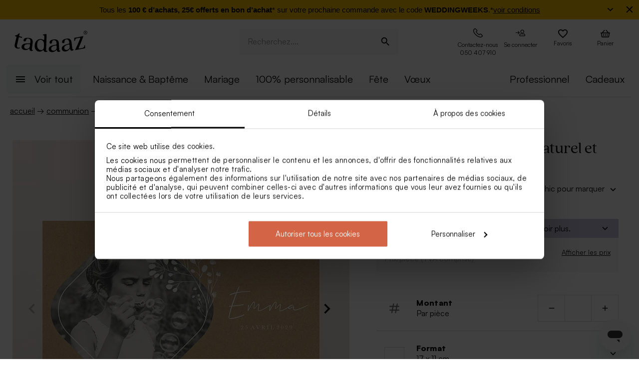

--- FILE ---
content_type: text/html; charset=utf-8
request_url: https://tadaaz.be/fr/p/TA1227-2300047-02/faire-part-communion-naturel-et-chic
body_size: 111963
content:
<!DOCTYPE html><html lang="fr-BE" translate="no"><head><meta charSet="utf-8" data-next-head=""/><meta name="viewport" content="minimum-scale=1, initial-scale=1, width=device-width, shrink-to-fit=no" class="jsx-2271256970" data-next-head=""/><script data-culture="fr" id="Cookiebot" data-cbid="0f48b9df-8218-4458-a547-4b0cb597657d" type="text/javascript" async="" src="https://consent.cookiebot.com/uc.js" class="jsx-2271256970" data-next-head="">// 2.95.0 - 2025-07-07T17:36:26.778Z
!function(){function finallyConstructor(callback){var constructor=this.constructor;return this.then((function(value){return constructor.resolve(callback()).then((function(){return value}))}),(function(reason){return constructor.resolve(callback()).then((function(){return constructor.reject(reason)}))}))}function allSettled(arr){var P=this;return new P((function(resolve,reject){if(!arr||void 0===arr.length)return reject(new TypeError(typeof arr+" "+arr+" is not iterable(cannot read property Symbol(Symbol.iterator))"));var args=Array.prototype.slice.call(arr);if(0===args.length)return resolve([]);var remaining=args.length;function res(i,val){if(val&&("object"==typeof val||"function"==typeof val)){var then=val.then;if("function"==typeof then)return void then.call(val,(function(val){res(i,val)}),(function(e){args[i]={status:"rejected",reason:e},0==--remaining&&resolve(args)}))}args[i]={status:"fulfilled",value:val},0==--remaining&&resolve(args)}for(var i=0;i<args.length;i++)res(i,args[i])}))}var setTimeoutFunc=setTimeout;function isArray(x){return Boolean(x&&void 0!==x.length)}function noop(){}function bind(fn,thisArg){return function(){fn.apply(thisArg,arguments)}}function Promise$2(fn){if(!(this instanceof Promise$2))throw new TypeError("Promises must be constructed via new");if("function"!=typeof fn)throw new TypeError("not a function");this._state=0,this._handled=!1,this._value=void 0,this._deferreds=[],doResolve(fn,this)}function handle(self,deferred){for(;3===self._state;)self=self._value;0!==self._state?(self._handled=!0,Promise$2._immediateFn((function(){var cb=1===self._state?deferred.onFulfilled:deferred.onRejected;if(null!==cb){var ret;try{ret=cb(self._value)}catch(e){return void reject(deferred.promise,e)}resolve(deferred.promise,ret)}else(1===self._state?resolve:reject)(deferred.promise,self._value)}))):self._deferreds.push(deferred)}function resolve(self,newValue){try{if(newValue===self)throw new TypeError("A promise cannot be resolved with itself.");if(newValue&&("object"==typeof newValue||"function"==typeof newValue)){var then=newValue.then;if(newValue instanceof Promise$2)return self._state=3,self._value=newValue,void finale(self);if("function"==typeof then)return void doResolve(bind(then,newValue),self)}self._state=1,self._value=newValue,finale(self)}catch(e){reject(self,e)}}function reject(self,newValue){self._state=2,self._value=newValue,finale(self)}function finale(self){2===self._state&&0===self._deferreds.length&&Promise$2._immediateFn((function(){self._handled||Promise$2._unhandledRejectionFn(self._value)}));for(var i=0,len=self._deferreds.length;i<len;i++)handle(self,self._deferreds[i]);self._deferreds=null}function Handler(onFulfilled,onRejected,promise){this.onFulfilled="function"==typeof onFulfilled?onFulfilled:null,this.onRejected="function"==typeof onRejected?onRejected:null,this.promise=promise}function doResolve(fn,self){var done=!1;try{fn((function(value){done||(done=!0,resolve(self,value))}),(function(reason){done||(done=!0,reject(self,reason))}))}catch(ex){if(done)return;done=!0,reject(self,ex)}}function initializeMutationHandlerFallback(window,cookieConsent,document){var testdoc=document.implementation.createHTMLDocument("");testdoc.documentElement.innerHTML="<html><head><script><\/script></head><body></body></html>",document.replaceChild(document.importNode(testdoc.documentElement,!0),document.documentElement),cookieConsent.mutationFallback=!0,"function"==typeof window.stop&&window.stop(),mutationHandlerFallback(cookieConsent,document,null)}function mutationHandlerFallback(cookieConsent,document,charset){var xhr=new XMLHttpRequest,content="";xhr.onreadystatechange=function(){xhr.readyState===XMLHttpRequest.DONE&&(content=xhr.responseText,mutationHandlerFallbackInit(window,cookieConsent,document,content))},xhr.open("GET",document.URL,!0),charset&&xhr.overrideMimeType("text/html; charset="+charset),xhr.send(null)}function mutationHandlerFallbackInit(window,cookieConsent,document,content){if(cookieConsent.configuration.loaded||cookieConsent.configuration.loadRetry>30){if(cookieConsent.configuration.loaded=!0,cookieConsent.configuration.loadRetry=0,!cookieConsent.mutationHandlerFallbackCharsetLoaded){cookieConsent.mutationHandlerFallbackCharsetLoaded=!0;var regexCharset=/<meta.*?charset=["'].*charset=([^"']+)["'][^>]*>/g,matchCharset=regexCharset.exec(content);if(matchCharset||(regexCharset=/<meta charset=["']([^"']+)["'][^>]*>/g,matchCharset=regexCharset.exec(content)),matchCharset&&matchCharset.length>1){var currentCharset=matchCharset[1];if("utf-8"!==currentCharset.toLowerCase())return void mutationHandlerFallback(cookieConsent,document,matchCharset[1])}}var doc=document.implementation.createHTMLDocument(""+(document.title||""));document.replaceChild(document.importNode(doc.documentElement,!0),document.documentElement),document.documentElement.innerHTML=content;for(var i=0;i<cookieConsent.mutationFallbackDocAttributes.length;i++)document.documentElement.setAttribute(cookieConsent.mutationFallbackDocAttributes[i].name,cookieConsent.mutationFallbackDocAttributes[i].value);var regex=/<\s*body[^>]*>/g,match=regex.exec(content);if(match&&match.length>0&&"<body>"!==match[0])try{var testdoc=document.implementation.createHTMLDocument("");testdoc.documentElement.innerHTML="<html><head><script><\/script></head>"+match[0]+"</body></html>";for(var j=0;j<testdoc.body.attributes.length;j++)try{document.body.setAttribute(testdoc.body.attributes[j].name,testdoc.body.attributes[j].value)}catch(e){}}catch(e){}var baseTags=document.getElementsByTagName("base");if(baseTags.length>0&&navigator.userAgent.match(/IEMobile|Trident/i)){var all=document.getElementsByTagName("*");[].forEach.call(all,(function(node){if("LINK"===node.tagName&&(node.cookiebotTagHash=window.CookieConsent.tagHash(node)),node.hasAttribute("src"))node.src=node.src?cookieConsent.resolveURL(node.src):"";else if(node.hasAttribute("href")&&(node.href=node.href?cookieConsent.resolveURL(node.href):"","LINK"===node.tagName&&node.hasAttribute("rel"))){var linkClone=node.cloneNode(!0);linkClone.cookiebotTagHash=node.cookiebotTagHash;var cloneParentNode=node.parentNode;cloneParentNode&&cloneParentNode.insertBefore(linkClone,node),cloneParentNode&&cloneParentNode.removeChild(node)}}))}var scripts=document.getElementsByTagName("script");[].forEach.call(scripts,(function(node){if(cookieConsent.isCookiebotCoreNode(node)||node.hasAttribute("data-cookieconsent"))node.hasAttribute("data-cookieconsent")&&"ignore"===node.getAttribute("data-cookieconsent")&&(node.removeAttribute("data-cookieconsent"),cookieConsent.fallbackScriptNodes.push(node));else{var tagCategories="",tagURL="",hasSrc=!1;node.hasAttribute("src")&&(tagURL=node.getAttribute("src")||"",hasSrc=!0),node.cookiebotTagHash=window.CookieConsent.tagHash(node),tagCategories=cookieConsent.getTagCookieCategories(node.outerHTML,tagURL,node,!0),hasSrc&&""!==tagCategories&&tagURL.toLocaleLowerCase().indexOf("jquery")>=0&&(tagCategories=""),""!==tagCategories&&(null!=node.type&&void 0!==node.type&&""!==node.type&&"text/plain"!==node.type&&(node.origScriptType=node.type),node.type="text/plain",node.setAttribute("data-cookieconsent",tagCategories)),node.hasAttribute("defer")?cookieConsent.fallbackDeferNodes.push(node):cookieConsent.fallbackScriptNodes.push(node)}})),loadFallbackScriptNodes(window,cookieConsent,document,cookieConsent.fallbackScriptNodes),mutationHandlerFallbackMarkupTag(window,cookieConsent,document,"video"),mutationHandlerFallbackMarkupTag(window,cookieConsent,document,"audio"),mutationHandlerFallbackMarkupTag(window,cookieConsent,document,"picture"),mutationHandlerFallbackMarkupTag(window,cookieConsent,document,"source"),mutationHandlerFallbackMarkupTag(window,cookieConsent,document,"iframe"),mutationHandlerFallbackMarkupTag(window,cookieConsent,document,"img"),mutationHandlerFallbackMarkupTag(window,cookieConsent,document,"embed"),cookieConsent.mutationFallback=!1,cookieConsent.dialog&&cookieConsent.dialog.visible&&cookieConsent.show(!1),(cookieConsent.consented||cookieConsent.declined)&&cookieConsent.triggerOnloadEvents()}else setTimeout((function(){mutationHandlerFallbackInit(window,cookieConsent,document,content)}),100)}function mutationHandlerFallbackMarkupTag(window,cookieConsent,doc,nodeType){var elements=doc.getElementsByTagName(nodeType);[].forEach.call(elements,(function(node){if(node.hasAttribute("data-cookieconsent")||cookieConsent.isCookiebotNode(node))node.hasAttribute("data-cookieconsent")&&"ignore"===node.getAttribute("data-cookieconsent")&&node.removeAttribute("data-cookieconsent");else if("IMG"!==node.tagName||!node.hasAttribute("src")||cookieConsent.getHostnameFromURL(node.src||"")!==window.location.hostname){var tagCategories="",tagURL="";if(node.hasAttribute("src")&&(tagURL=node.getAttribute("src")||""),node.cookiebotTagHash=window.CookieConsent.tagHash(node),tagCategories=cookieConsent.getTagCookieCategories(node.outerHTML,tagURL,node,!0),""!==tagCategories&&(node.setAttribute("data-cookieconsent",tagCategories),node.hasAttribute("src"))){var src=node.getAttribute("src")||"";node.origOuterHTML=node.outerHTML,node.setAttribute("data-cookieblock-src",src),node.removeAttribute("src")}}}))}function loadFallbackScriptNodes(window,cookieConsent,document,mutationNodes){if(cookieConsent.startJQueryHold(),mutationNodes.length>0){var node=mutationNodes.shift();if(!node||null!=node.type&&void 0!==node.type&&""!==node.type&&"text/javascript"!==node.type&&"application/javascript"!==node.type&&"module"!==node.type&&"text/plain"!==node.type)loadFallbackScriptNodes(window,cookieConsent,document,mutationNodes);else{var tagParent=node.parentNode,tagClone_1=cookieConsent.cloneScriptTag(node);cookieConsent.cloneEventListeners(node,tagClone_1),tagClone_1.consentProcessed="1";var hasSrc=!1;node.hasAttribute("src")&&(hasSrc=!0);var fireTagOnLoad=hasSrc&&!tagClone_1.hasAttribute("data-cookieconsent")&&!tagClone_1.hasAttribute("nomodule");fireTagOnLoad&&(tagClone_1.onload=function(){tagClone_1.isloaded=!0,loadFallbackScriptNodes(window,cookieConsent,document,mutationNodes),cookieConsent.startJQueryHold()},tagClone_1.onerror=function(){tagClone_1.isloaded=!0,loadFallbackScriptNodes(window,cookieConsent,document,mutationNodes),cookieConsent.startJQueryHold()}),tagClone_1.hasAttribute("data-cookieconsent")&&"ignore"!==tagClone_1.getAttribute("data-cookieconsent")&&(tagClone_1.type="text/plain"),tagParent=node.parentNode,null!=tagParent&&(tagParent.insertBefore(tagClone_1,node),tagParent.removeChild(node)),fireTagOnLoad||loadFallbackScriptNodes(window,cookieConsent,document,mutationNodes)}}else cookieConsent.fallbackDeferNodes.length>0?loadFallbackScriptNodes(window,cookieConsent,document,cookieConsent.fallbackDeferNodes):(cookieConsent.runScripts(),setTimeout((function(){if(cookieConsent.stopOverrideEventListeners(),cookieConsent.endJQueryHold(),"undefined"!=typeof EventTarget){var evt=document.createEvent("Event");evt.initEvent("readystatechange",!0,!0),document.dispatchEvent(evt),evt=document.createEvent("Event"),evt.initEvent("DOMContentLoaded",!0,!0),document.dispatchEvent(evt),evt=document.createEvent("Event"),evt.initEvent("load",!0,!0),window.dispatchEvent(evt),evt=document.createEvent("Event"),evt.initEvent("onload",!0,!0),window.dispatchEvent(evt)}}),500))}Promise$2.prototype.catch=function(onRejected){return this.then(null,onRejected)},Promise$2.prototype.then=function(onFulfilled,onRejected){var prom=new this.constructor(noop);return handle(this,new Handler(onFulfilled,onRejected,prom)),prom},Promise$2.prototype.finally=finallyConstructor,Promise$2.all=function(arr){return new Promise$2((function(resolve,reject){if(!isArray(arr))return reject(new TypeError("Promise.all accepts an array"));var args=Array.prototype.slice.call(arr);if(0===args.length)return resolve([]);var remaining=args.length;function res(i,val){try{if(val&&("object"==typeof val||"function"==typeof val)){var then=val.then;if("function"==typeof then)return void then.call(val,(function(val){res(i,val)}),reject)}args[i]=val,0==--remaining&&resolve(args)}catch(ex){reject(ex)}}for(var i=0;i<args.length;i++)res(i,args[i])}))},Promise$2.allSettled=allSettled,Promise$2.resolve=function(value){return value&&"object"==typeof value&&value.constructor===Promise$2?value:new Promise$2((function(resolve){resolve(value)}))},Promise$2.reject=function(value){return new Promise$2((function(resolve,reject){reject(value)}))},Promise$2.race=function(arr){return new Promise$2((function(resolve,reject){if(!isArray(arr))return reject(new TypeError("Promise.race accepts an array"));for(var i=0,len=arr.length;i<len;i++)Promise$2.resolve(arr[i]).then(resolve,reject)}))},Promise$2._immediateFn="function"==typeof setImmediate&&function(fn){setImmediate(fn)}||function(fn){setTimeoutFunc(fn,0)},Promise$2._unhandledRejectionFn=function _unhandledRejectionFn(err){"undefined"!=typeof console&&console&&console.warn("Possible Unhandled Promise Rejection:",err)};var CATEGORY_PREFERENCES="preferences",CATEGORY_STATISTICS="statistics",CATEGORY_MARKETING="marketing";function cookieCategoriesFromNumberArray(catNumberArray){for(var categoryString="",i=0;i<catNumberArray.length;i++)switch(""!==categoryString&&(categoryString+=","),Number(catNumberArray[i])){case 2:categoryString+="preferences";break;case 3:categoryString+="statistics";break;case 4:""!==categoryString&&-1!==categoryString.indexOf("marketing")||(categoryString+="marketing")}return""!==categoryString&&","===categoryString.slice(-1)&&(categoryString=categoryString.substring(0,categoryString.length-1)),categoryString}var __assign=function(){return __assign=Object.assign||function __assign(t){for(var s,i=1,n=arguments.length;i<n;i++)for(var p in s=arguments[i],s)Object.prototype.hasOwnProperty.call(s,p)&&(t[p]=s[p]);return t},__assign.apply(this,arguments)},fetchJsonData=function(url,onSuccess,onError){var xmlhttp=new XMLHttpRequest;xmlhttp.onreadystatechange=function(){if(4===this.readyState&&this.status>=200&&this.status<=299){if(204===this.status)return void onSuccess({});try{var json=JSON.parse(this.responseText);onSuccess(json)}catch(e){onError&&onError({status:this.status,message:"JSON.parse error: "+e.message})}}else 4===this.readyState&&onError&&onError({status:this.status,message:this.responseText})},xmlhttp.onerror=function(){onError&&onError({status:-1,message:"onerror"})},xmlhttp.open("GET",url,!0),xmlhttp.send()};function isCookiebotNode(cookieConsent,node){var hasMatch=!1;if(node.hasAttribute("src")){var url=node.getAttribute("src").toLowerCase();0!==url.indexOf(cookieConsent.host)&&0!==url.indexOf(cookieConsent.CDN)||(hasMatch=!0)}return hasMatch}var resolveURL=function(url){if(""!==url){var a=document.createElementOrig("a");return a.href=url,a.cloneNode(!1).href}return url},hashCode=function(s){if(void 0===s)return"";var ss=s.replace(/\r\n|\n|\r|\t|\s/g,""),h=0,l=ss.length,i=0;if(l>0)for(;i<l;)h=(h<<5)-h+ss.charCodeAt(i++)|0;return h},getHostnameFromURL=function(url){try{var a=document.createElementOrig("a");return a.href=url,a.cloneNode(!1).hostname}catch(e){return""}},resolvedPromise=function(PromiseConstructor){return new PromiseConstructor((function(resolve,_){resolve()}))},createTimeoutPromise=function(PromiseConstructor,timeoutMs){return new PromiseConstructor((function(resolve){setTimeout(resolve,timeoutMs)}))},getTruncatedString=function(value,length){return value.length>length?value.substring(0,length-3)+"...":value},CATEGORY_ID_PREFERENCES=2,CATEGORY_ID_STATISTICS=3,CATEGORY_ID_MARKETING=4;function cookiesNumberCategoriesFromStringArray(categoryStrings){for(var categoryNumberArray=[],i=0;i<categoryStrings.length;i++){var categoryString=categoryStrings[i];switch(categoryString){case"preferences":categoryNumberArray.push(2);break;case"statistics":categoryNumberArray.push(3);break;case"marketing":categoryNumberArray.push(4)}}return categoryNumberArray}function getCookieListFromObject(cookieObject){return[cookieObject.CookieName,"","","","",cookieObject.CookieStorageType.toString(),cookieObject.CookieNameRegex||""]}function onSuccess(cookieConsent,shouldFetchCookies){var logConsentJsonUrl=cookieConsent.host+cookieConsent.serial+"/"+cookieConsent.domain+"/cookies.json";shouldFetchCookies?fetchJsonData(logConsentJsonUrl,(function(data){var advertisingCookiesList=data.AdvertisingCookies.map((function(cookie){return getCookieListFromObject(cookie)})),preferenceCookiesList=data.PreferenceCookies.map((function(cookie){return getCookieListFromObject(cookie)})),statisticsCookiesList=data.StatisticCookies.map((function(cookie){return getCookieListFromObject(cookie)})),unclassifiedCookiesList=data.UnclassifiedCookies.map((function(cookie){return getCookieListFromObject(cookie)}));cookieConsent.cookieList=__assign(__assign({},cookieConsent.cookieList),{cookieTableAdvertising:advertisingCookiesList,cookieTablePreference:preferenceCookiesList,cookieTableStatistics:statisticsCookiesList,cookieTableUnclassified:unclassifiedCookiesList}),cookieConsent.init(),cookieConsent.resetCookies()})):(cookieConsent.init(),cookieConsent.resetCookies())}function logConsent(cookieConsent,consentURL,asyncLoad,shouldFetchCookies){var truncatedLogConsentUrl=getTruncatedString(consentURL,4096);window.CookieConsent.getScript(truncatedLogConsentUrl,asyncLoad,(function(){onSuccess(cookieConsent,shouldFetchCookies)}))}var hasFramework=function(cookieConsent){return cookieConsent.hasFramework&&!cookieConsent.frameworkBlocked&&"tcfv2.2"===cookieConsent.framework.toLowerCase()},createBannerQueryParameters=function(cookieConsent,ucScriptElement){return{serial:cookieConsent.getURLParam("cbid")||ucScriptElement.getAttribute("data-cbid")||void 0,mode:cookieConsent.getURLParam("mode")||ucScriptElement.getAttribute("data-mode")||void 0,culture:cookieConsent.getURLParam("culture")||ucScriptElement.getAttribute("data-culture")||void 0,type:cookieConsent.getURLParam("type")||ucScriptElement.getAttribute("data-type")||void 0,level:cookieConsent.getURLParam("level")||ucScriptElement.getAttribute("data-level")||void 0,domainPath:cookieConsent.getURLParam("path")||ucScriptElement.getAttribute("data-path")||void 0,userCountry:cookieConsent.getURLParam("user_country")||ucScriptElement.getAttribute("data-user-country")||void 0}},createBanner=function(cookieConsent,isRenewal){var ucScriptElement=document.getElementById(cookieConsent.scriptId)||cookieConsent.scriptElement;if(!ucScriptElement)return console.warn("Error: Can't read data values from the cookie script tag - make sure to set script attribute ID."),resolvedPromise(cookieConsent.Promise);var parameters=createBannerQueryParameters(cookieConsent,ucScriptElement);if(!parameters.serial)return console.warn("Error: Cookie script tag attribute 'data-cbid' is missing."),resolvedPromise(cookieConsent.Promise);if(!cookieConsent.isGUID(parameters.serial))return console.warn("Error: Cookie script tag ID %s is not a valid key.",parameters.serial),resolvedPromise(cookieConsent.Promise);var serial=parameters.serial,mode=parameters.mode,culture=parameters.culture,type=parameters.type,level=parameters.level,domainPath=parameters.domainPath,userCountry=parameters.userCountry;if(cookieConsent.serial=serial,!cookieConsent.cookieEnabled)return cookieConsent.consented=!1,cookieConsent.declined=!0,cookieConsent.hasResponse=!0,cookieConsent.consent.preferences=!1,cookieConsent.consent.statistics=!1,cookieConsent.consent.marketing=!1,cookieConsent.consentID="-3",cookieConsent.consent.stamp="-3",resolvedPromise(cookieConsent.Promise);var querystrings=["renew="+(isRenewal?"true":"false"),"referer="+encodeURIComponent(window.location.hostname),"dnt="+(cookieConsent.doNotTrack?"true":"false"),"init=false"];return isRenewal&&querystrings.push("nocache="+(new Date).getTime()),mode&&querystrings.push("mode="+mode),culture&&querystrings.push("culture="+culture),type&&querystrings.push("type="+type),level&&querystrings.push("level="+level),domainPath&&querystrings.push("path="+encodeURIComponent(domainPath)),userCountry&&querystrings.push("usercountry="+userCountry),cookieConsent.framework&&querystrings.push("framework="+cookieConsent.framework),cookieConsent.geoRegions.length>0&&querystrings.push("georegions="+encodeURIComponent(JSON.stringify(cookieConsent.geoRegions))),cookieConsent.isbulkrenewal&&querystrings.push("bulkrenew=1"),cookieConsent.isbulkrenewal=!1,new cookieConsent.Promise((function(resolve){cookieConsent.getScript(cookieConsent.host+serial+"/cc.js?"+querystrings.join("&"),!0,resolve)}))},createWidgetIconUrl=function(cdnHost){return cdnHost+"Scripts/widgetIcon.min.js"};function tagString(node){if(node.nodeType===Node.TEXT_NODE||node.nodeType===Node.CDATA_SECTION_NODE)return node.nodeValue&&node.nodeValue.trim()||"";if(node.nodeType===Node.ELEMENT_NODE){for(var attrs=[],i=node.attributes.length;i--;){var attr=node.attributes[i];"style"!==attr.name&&attrs.push(attr.name+"="+attr.value)}attrs.sort();for(var children=[],j=0,len=node.childNodes.length;j<len;j++){var childNode=node.childNodes[j],string=tagString(childNode);""!==string&&children.push(string)}return node.tagName+";"+attrs.join(";")+(children.length?"["+children.join("|")+"]":"")}return""}function tagHash(el){for(var str=tagString(el),hash1=5381,hash2=52711,k=str.length;k--;){var char=str.charCodeAt(k);hash1=33*hash1^char,hash2=33*hash2^char}var hash=4096*(hash1>>>0)+(hash2>>>0);return hash.toString()}function isNodeIgnoredFromInlineConfig(cookieConsent,node){var tagConfiguration=cookieConsent.inlineConfiguration&&cookieConsent.inlineConfiguration.TagConfiguration,isIgnored=!1;if(node.id&&tagConfiguration&&tagConfiguration.length>0)for(var i=0;i<tagConfiguration.length;i++){var tag=tagConfiguration[i];if(tag.id===node.id&&tag.ignore){isIgnored=!0;break}}return isIgnored}function initMutationObserver(window,document,cookieConsent){var writeOverride=function(node){var lastChild;document.body?(document.body.insertAdjacentHTML("beforeend",node),lastChild=document.body.lastChild):(document.head.insertAdjacentHTML("beforeend",node),lastChild=document.head.lastChild),lastChild&&lastChild.tagName&&"SCRIPT"===lastChild.tagName&&void 0===lastChild.cookieScriptProcessed&&void 0===lastChild.CB_isClone&&void 0===lastChild.consentProcessed&&void 0===lastChild.cookiesProcessed&&(lastChild.consentProcessed="1",cookieConsent.RunScriptTags([lastChild]))};document.write=writeOverride,cookieConsent.overrideEventListeners();var isMutationBrowser=!0;if("function"!=typeof MutationObserver&&"object"!=typeof MutationObserver&&(isMutationBrowser=!1),isMutationBrowser&&navigator.userAgent.match(/IEMobile|Trident|Edge/i)&&(isMutationBrowser=!1),document&&document.documentElement&&(document.documentElement.hasAttribute("ng-app")&&(cookieConsent.mutationAppName=document.documentElement.getAttribute("ng-app"),document.documentElement.removeAttribute("ng-app")),document.documentElement.attributes))for(var j=0;j<document.documentElement.attributes.length;j++){var attrName=document.documentElement.attributes[j].name,attrValue="";document.documentElement.attributes[j].value&&(attrValue=document.documentElement.attributes[j].value),cookieConsent.mutationFallbackDocAttributes.push({name:attrName,value:attrValue})}isMutationBrowser?(cookieConsent.mutationObserver=new MutationObserver(cookieConsent.mutationHandler),cookieConsent.mutationObserver.observe(document.documentElement,{childList:!0,subtree:!0}),cookieConsent.downloadConfiguration()):window.cookieconsentscriptfallbackpreloaded||(window.cookieconsentscriptfallbackpreloaded=!0,initializeMutationHandlerFallback(window,cookieConsent,document),cookieConsent.downloadConfiguration())}function stopMutationObserver(window,cookieConsent){null!=cookieConsent.mutationObserver&&(window.CookieConsent.processPostPonedMutations(),window.CookieConsent.dequeueNonAsyncScripts(cookieConsent.nonAsyncMutations),cookieConsent.mutationObserver.disconnect(),cookieConsent.mutationObserver=null)}function mutationHandler(window,document,mutationsList){if(window.CookieConsent){var doPostPoneMutation=!0;window.CookieConsent.configuration.loaded&&(doPostPoneMutation=!1,window.CookieConsent.processPostPonedMutations());for(var j=0;j<mutationsList.length;j++){var mutationRecord=mutationsList[j];if("childList"===mutationRecord.type)for(var i=0;i<mutationRecord.addedNodes.length;i++){var node=mutationRecord.addedNodes[i],isNodeIgnored=isNodeIgnoredFromInlineConfig(window.CookieConsent,node);if(1===node.nodeType&&!node.hasAttribute("data-cookieconsent")&&void 0===node.CB_isClone&&void 0===node.isCookiebotDynamicTag&&!isNodeIgnored){if(null==window.CookieConsent.mutationHandlerFirstScript&&"SCRIPT"===node.tagName){window.CookieConsent.mutationHandlerFirstScript=node;for(var scripts=document.getElementsByTagName("script"),k=0;k<scripts.length;k++){var currentScript=scripts[k];if(!currentScript.hasAttribute("data-cookieconsent")){window.CookieConsent.isCookiebotNode(currentScript)||console.warn("WARNING: The Cookiebot script tag must be the first to load for auto-blocking to work.",currentScript);break}}}node.cookiebotTagHash=window.CookieConsent.tagHash(node),doPostPoneMutation||"SCRIPT"===node.tagName?window.CookieConsent.postponeMutation(node):window.CookieConsent.processMutation(node,!1)}}}}}function runScriptTags(window,cookieConsent,tagContainer){if(tagContainer.length>0){var currentTag=tagContainer.shift();currentTag.cookiesProcessed=void 0;var tagConsentLevels=[];currentTag.hasAttribute("data-cookieconsent")&&(tagConsentLevels=currentTag.getAttribute("data-cookieconsent").toLowerCase().split(","));for(var canExecute=!0,j=0;j<tagConsentLevels.length;j++){var consentReq=tagConsentLevels[j].replace(/^\s*/,"").replace(/\s*$/,"");"preferences"!==consentReq||window.CookieConsent.consent.preferences||(canExecute=!1),"statistics"!==consentReq||window.CookieConsent.consent.statistics||(canExecute=!1),"marketing"!==consentReq||window.CookieConsent.consent.marketing||(canExecute=!1)}if(canExecute){var tagParent=currentTag.parentNode,nextElement=currentTag.nextElementSibling,tagClone=cookieConsent.cloneScriptTag(currentTag),hasSrc=!1;tagClone.hasAttribute("src")&&(hasSrc=!0);var fireTagOnLoad=hasSrc&&!tagClone.hasAttribute("nomodule");tagClone.hasAttribute("async")&&tagClone.removeAttribute("async"),void 0!==currentTag.origScriptType&&(tagClone.type=currentTag.origScriptType),fireTagOnLoad&&(tagClone.onload=function(){window.CookieConsent.RunScriptTags(tagContainer)},tagClone.onerror=function(){window.CookieConsent.RunScriptTags(tagContainer)}),cookieConsent.cloneEventListeners(currentTag,tagClone),null!=tagParent&&(tagParent.removeChild(currentTag),tagParent.insertBefore(tagClone,nextElement||null)),fireTagOnLoad||cookieConsent.RunScriptTags(tagContainer)}else cookieConsent.RunScriptTags(tagContainer)}}function cloneScriptTag(document,currentTag){for(var tagClone=document.createElementOrig("script"),k=0;k<currentTag.attributes.length;k++)tagClone.setAttribute(currentTag.attributes[k].name,currentTag.attributes[k].value);return currentTag.hasAttribute("nomodule")&&tagClone.setAttribute("nomodule",""),void 0!==currentTag.text&&(tagClone.text=currentTag.text),tagClone.setAttribute("type","text/javascript"),tagClone}function overrideEventListeners(cookieConsent){cookieConsent.mutateEventListeners=!0,"undefined"!=typeof EventTarget&&void 0===EventTarget.prototype.addEventListenerBase&&(EventTarget.prototype.addEventListenerBase=EventTarget.prototype.addEventListener,EventTarget.prototype.addEventListener=function(type,callback,options){cookieConsent.mutateEventListeners&&!cookieConsent.isInternalEventListener(type,this,callback)?"DOMContentLoaded"===type||"load"===type||"onload"===type||"readystatechange"===type?cookieConsent.mutationOnloadEventListeners.push({target:this,type:type,listener:callback,options:options}):(cookieConsent.mutationEventListeners.push({target:this,type:type,listener:callback,options:options}),this.addEventListenerBase(type,callback,options)):this.addEventListenerBase(type,callback,options)})}function stopOverrideEventListeners(window,cookieConsent){cookieConsent.mutateEventListeners&&setTimeout((function(){cookieConsent.mutateEventListeners=!1,cookieConsent.applyOverrideEventListeners(),""!==cookieConsent.mutationAppName&&window.angular&&window.angular.bootstrap&&window.angular.bootstrap(document.documentElement,[cookieConsent.mutationAppName])}),1)}function processPostPonedMutations(cookieConsent){if(cookieConsent.postPonedMutations.length>0){for(var j=0;j<cookieConsent.postPonedMutations.length;j++){var postPonedNode=cookieConsent.postPonedMutations[j];cookieConsent.processMutation(postPonedNode,!0)}cookieConsent.postPonedMutations=[]}}function dequeueNonAsyncScripts(cookieConsent,mutationNodes){if(mutationNodes.length>0){var node=mutationNodes.shift();if("SCRIPT"===(null==node?void 0:node.tagName)&&void 0===node.cookieScriptProcessed){node.cookieScriptProcessed=1,cookieConsent.startJQueryHold();var tagURL="",tagCategories="",hasSrc=!1;if(node.hasAttribute("src")&&(tagURL=node.getAttribute("src")||"",hasSrc=!0),void 0!==node.origOuterHTML&&(tagCategories=cookieConsent.getTagCookieCategories(node.origOuterHTML,tagURL,node,!0)),hasSrc&&""!==tagCategories&&tagURL.toLocaleLowerCase().indexOf("jquery")>=0&&(tagCategories=""),""!==tagCategories)node.type="text/plain",node.setAttribute("data-cookieconsent",tagCategories),cookieConsent.dequeueNonAsyncScripts(mutationNodes);else if("text/plain"===node.type){var tagParent=node.parentNode,tagClone=cookieConsent.cloneScriptTag(node);cookieConsent.cloneEventListeners(node,tagClone),tagClone.consentProcessed="1",tagClone.CB_isClone=1;var fireTagOnLoad=hasSrc&&!tagClone.hasAttribute("data-cookieconsent")&&!tagClone.hasAttribute("nomodule");fireTagOnLoad&&(tagClone.onload=function(){cookieConsent.dequeueNonAsyncScripts(mutationNodes)},tagClone.onerror=function(){cookieConsent.dequeueNonAsyncScripts(mutationNodes)}),tagClone.origOuterHTML=node.origOuterHTML,void 0!==node.origScriptType&&(tagClone.type=node.origScriptType);try{null!=tagParent&&(tagParent.insertBefore(tagClone,node),tagParent.removeChild(node))}catch(e){}fireTagOnLoad||cookieConsent.dequeueNonAsyncScripts(mutationNodes)}else cookieConsent.dequeueNonAsyncScripts(mutationNodes)}else cookieConsent.dequeueNonAsyncScripts(mutationNodes)}else cookieConsent.deferMutations.length>0?cookieConsent.dequeueNonAsyncScripts(cookieConsent.deferMutations):(cookieConsent.runScripts(),setTimeout((function(){cookieConsent.stopOverrideEventListeners(),cookieConsent.endJQueryHold()}),1e3))}function processMutation(cookieConsent,node,isPostPoned){var canProcess=!0;if(!isPostPoned&&cookieConsent.isCookiebotNode(node)&&(canProcess=!1),node.consentProcessed&&"1"===node.consentProcessed?canProcess=!1:node.consentProcessed="1",canProcess){var tagCategories="",tagURL="",hasSrc=!1;if("SCRIPT"===node.tagName){var scriptNode=node;if(scriptNode.hasAttribute("src")&&(tagURL=scriptNode.getAttribute("src"),hasSrc=!0),isPostPoned?void 0!==scriptNode.origOuterHTML&&(tagCategories=cookieConsent.getTagCookieCategories(scriptNode.origOuterHTML,tagURL,node,!0)):(tagCategories=cookieConsent.getTagCookieCategories(scriptNode.outerHTML,tagURL,node,!0),null!=scriptNode.type&&void 0!==scriptNode.type&&""!==scriptNode.type&&"text/plain"!==scriptNode.type&&(scriptNode.origScriptType=scriptNode.type)),hasSrc&&""!==tagCategories&&tagURL.toLocaleLowerCase().indexOf("jquery")>=0&&(tagCategories=""),""!==tagCategories)scriptNode.type="text/plain",scriptNode.setAttribute("data-cookieconsent",tagCategories);else if(isPostPoned&&"text/plain"===scriptNode.type){var tagParent=scriptNode.parentNode,tagClone=cookieConsent.cloneScriptTag(scriptNode);cookieConsent.cloneEventListeners(node,tagClone),tagClone.consentProcessed="1",tagClone.CB_isClone=1,isPostPoned&&(tagClone.origOuterHTML=scriptNode.origOuterHTML,void 0!==scriptNode.origScriptType&&(tagClone.type=scriptNode.origScriptType)),null!=tagParent&&(tagParent.insertBefore(tagClone,node),tagParent.removeChild(node))}}else if("IFRAME"===node.tagName||"IMG"===node.tagName||"EMBED"===node.tagName||"VIDEO"===node.tagName||"AUDIO"===node.tagName||"PICTURE"===node.tagName||"SOURCE"===node.tagName){if(!isPostPoned&&node.hasAttribute("src")&&!cookieConsent.isCookiebotNode(node)&&!node.hasAttribute("data-lazy-type")){node.origOuterHTML=node.outerHTML;var nodeSrc=node.getAttribute("src");"IFRAME"===node.tagName&&"about:blank"!==nodeSrc&&""!==nodeSrc&&(node.setAttribute("data-cookieblock-src",nodeSrc),node.removeAttribute("src"))}if("IMG"===node.tagName&&node.hasAttribute("data-image_src")&&node.setAttribute("src",node.getAttribute("data-image_src")),node.hasAttribute("data-cookieblock-src")&&!node.hasAttribute("src")&&!node.hasAttribute("data-lazy-type")&&!node.hasAttribute("data-image_src"))if(tagURL=node.getAttribute("data-cookieblock-src"),tagCategories=cookieConsent.getTagCookieCategories(node.origOuterHTML,tagURL,node,!0),""!==tagCategories){node.setAttribute("data-cookieconsent",tagCategories);var clone=node.cloneNode(!0);cookieConsent.cloneEventListeners(node,clone),clone.cookiebotTagHash=node.cookiebotTagHash,clone.CB_isClone=1,clone.consentProcessed="1";var cloneParentNode=node.parentNode;cloneParentNode.insertBefore(clone,node),cloneParentNode.removeChild(node),node=null}else if(node.hasAttribute("data-cookieblock-src")&&(node.setAttribute("src",node.getAttribute("data-cookieblock-src")),node.removeAttribute("data-cookieblock-src")),node.consentProcessed="1","SOURCE"===node.tagName){var cloneToActive=node.cloneNode(!0);cookieConsent.cloneEventListeners(node,cloneToActive),cloneToActive.cookiebotTagHash=node.cookiebotTagHash,cloneToActive.CB_isClone=1,cloneToActive.consentProcessed="1";var cloneParentNodeToActivate=node.parentNode;cloneParentNodeToActivate.removeChild(node),cloneParentNodeToActivate.appendChild(cloneToActive),node=null}}}}function postponeMutation(window,cookieConsent,nodeElement){if(nodeElement&&!cookieConsent.isCookiebotNode(nodeElement)){var scriptNode_1=nodeElement;if("SCRIPT"===nodeElement.tagName&&void 0!==scriptNode_1.type&&"text/javascript"!==scriptNode_1.type&&scriptNode_1.type.indexOf("-text/javascript")>-1&&(scriptNode_1.type="text/javascript"),"SCRIPT"!==scriptNode_1.tagName||null!=scriptNode_1.type&&void 0!==scriptNode_1.type&&""!==scriptNode_1.type&&"text/javascript"!==scriptNode_1.type&&"application/javascript"!==scriptNode_1.type&&"module"!==scriptNode_1.type&&"text/plain"!==scriptNode_1.type){if("IFRAME"===nodeElement.tagName||"IMG"===nodeElement.tagName||"EMBED"===nodeElement.tagName||"VIDEO"===nodeElement.tagName||"AUDIO"===nodeElement.tagName||"PICTURE"===nodeElement.tagName||"SOURCE"===nodeElement.tagName){var node=nodeElement;if("IMG"!==node.tagName||!node.hasAttribute("src")||cookieConsent.getHostnameFromURL(node.src)!==window.location.hostname){if(node.hasAttribute("src")&&!node.hasAttribute("data-lazy-type")&&!node.hasAttribute("data-image_src")&&!cookieConsent.isCookiebotNode(node)){node.origOuterHTML=node.outerHTML,node.setAttribute("data-cookieblock-src",node.getAttribute("src")),node.removeAttribute("src");var clone=node.cloneNode(!0);cookieConsent.cloneEventListeners(node,clone),clone.cookiebotTagHash=node.cookiebotTagHash,clone.CB_isClone=1;var cloneParentNode=node.parentNode;cloneParentNode.insertBefore(clone,node),cloneParentNode.removeChild(node),node=null,cookieConsent.postPonedMutations.push(clone)}null!=node&&"IMG"===node.tagName&&node.hasAttribute("data-image_src")&&node.setAttribute("src",node.getAttribute("data-image_src"))}}}else{cookieConsent.startJQueryHold(),scriptNode_1.origOuterHTML=scriptNode_1.outerHTML,null!=scriptNode_1.type&&void 0!==scriptNode_1.type&&""!==scriptNode_1.type&&"text/plain"!==scriptNode_1.type&&(scriptNode_1.origScriptType=scriptNode_1.type),scriptNode_1.type="text/plain";var beforeScriptExecuteListener_1=function(event){"text/plain"===scriptNode_1.getAttribute("type")&&event.preventDefault(),scriptNode_1.removeEventListener("beforescriptexecute",beforeScriptExecuteListener_1)};scriptNode_1.addEventListener("beforescriptexecute",beforeScriptExecuteListener_1),cookieConsent.hasResponse&&scriptNode_1.hasAttribute("src")&&!scriptNode_1.hasAttribute("nomodule")&&cookieConsent.preloadMutationScript(scriptNode_1.src),scriptNode_1.hasAttribute("defer")?(scriptNode_1.hasAttribute("async")&&scriptNode_1.removeAttribute("async"),cookieConsent.deferMutations.push(scriptNode_1)):cookieConsent.nonAsyncMutations.push(scriptNode_1)}}}function getTagCookieCategories(window,cookieConsent,outerhtml,tagURL,node,matchCommon){for(var categories="",j=0;j<cookieConsent.configuration.tags.length;j++){var currentTag=cookieConsent.configuration.tags[j];if(""!==tagURL&&currentTag.url&&""!==currentTag.url&&currentTag.url.toLowerCase()===tagURL.toLowerCase()){categories=cookieConsent.cookieCategoriesFromNumberArray(currentTag.cat);break}if(""!==tagURL&&currentTag.resolvedUrl&&""!==currentTag.resolvedUrl&&currentTag.resolvedUrl.toLowerCase()===cookieConsent.resolveURL(tagURL).toLowerCase()){categories=cookieConsent.cookieCategoriesFromNumberArray(currentTag.cat);break}if(node.hasAttribute("id")&&currentTag.tagID&&""!==currentTag.tagID){var tagID=node.getAttribute("id").toLowerCase();if(currentTag.tagID.toLowerCase()===tagID){categories=cookieConsent.cookieCategoriesFromNumberArray(currentTag.cat);break}}if(currentTag.tagHash&&""!==currentTag.tagHash&&node&&node.cookiebotTagHash&&""!==node.cookiebotTagHash&&currentTag.tagHash===node.cookiebotTagHash){categories=cookieConsent.cookieCategoriesFromNumberArray(currentTag.cat);break}if(currentTag.innerHash&&""!==currentTag.innerHash&&node&&node.innerHTML&&""!==node.innerHTML){var tagHashInner=cookieConsent.hashCode(node.innerHTML).toString();if(currentTag.innerHash===tagHashInner&&"0"!==tagHashInner){categories=cookieConsent.cookieCategoriesFromNumberArray(currentTag.cat);break}}if(currentTag.outerHash&&""!==currentTag.outerHash&&void 0!==outerhtml&&"undefined"!==outerhtml){var tagHashOuter=cookieConsent.hashCode(outerhtml).toString();if(currentTag.outerHash===tagHashOuter&&"0"!==tagHashOuter){categories=cookieConsent.cookieCategoriesFromNumberArray(currentTag.cat);break}}if(""!==tagURL&&currentTag.resolvedUrl&&""!==currentTag.resolvedUrl&&cookieConsent.configuration.trackingDomains.length>0&&"IMG"!==node.tagName&&"PICTURE"!==node.tagName){var tagDomain=cookieConsent.getHostnameFromURL(tagURL);if(""!==tagDomain&&tagDomain!==window.location.hostname)for(var k=0;k<cookieConsent.configuration.trackingDomains.length;k++){var currentRecord=cookieConsent.configuration.trackingDomains[k];if(tagDomain===currentRecord.d){categories=cookieConsent.cookieCategoriesFromNumberArray(currentRecord.c);break}}}}if(0===cookieConsent.configuration.tags.length&&matchCommon&&""!==tagURL&&""===categories){var tagdomain=tagURL.toLowerCase(),isAboluteURL=!0;if(0===tagdomain.indexOf("https://")&&tagdomain.length>8?tagdomain=tagdomain.substr(8):0===tagdomain.indexOf("http://")&&tagdomain.length>7?tagdomain=tagdomain.substr(7):0===tagdomain.indexOf("//")&&tagdomain.length>2?tagdomain=tagdomain.substr(2):isAboluteURL=!1,isAboluteURL&&(tagdomain.indexOf(":")>0&&(tagdomain=tagdomain.substr(0,tagdomain.indexOf(":"))),tagdomain.indexOf("/")>0&&(tagdomain=tagdomain.substr(0,tagdomain.indexOf("/"))),tagdomain.length>3))for(var i=0;i<cookieConsent.commonTrackers.domains.length;i++){var testDomain=cookieConsent.commonTrackers.domains[i];if(tagdomain.indexOf(testDomain.d)>=0){categories=cookieConsent.cookieCategoriesFromNumberArray(testDomain.c);break}}}return categories}function uspapi(command,version,callback){var APIVersion=1,uspData=null,isSuccess=!0,uspApplies=!0;if(window.CookieConsent&&""!==window.CookieConsent.userCountry&&-1===window.CookieConsent.regulationRegions.ccpa.indexOf(window.CookieConsent.userCountry.toLowerCase())&&(uspApplies=!1),1===version)if("getUSPData"===command)if(uspApplies){var uspString=1..toString();uspString+="Y",window.CookieConsent&&window.CookieConsent.hasResponse?window.CookieConsent.consent.marketing?uspString+="N":uspString+="Y":!window.CookieConsent||window.CookieConsent.hasResponse||navigator.globalPrivacyControl?uspString+="Y":uspString+="N",uspString+="Y",uspData={version:1,uspString:uspString}}else uspData={version:1,uspString:1..toString()+"---"};else isSuccess=!1;else isSuccess=!1;callback&&callback(uspData,isSuccess)}function addUspapiLocatorFrame(){if(!window.frames.__uspapiLocator)if(document.body){var iframe=document.createElement("iframe");iframe.style.cssText="display:none;position:absolute;width:1px;height:1px;top:-9999px;",iframe.name="__uspapiLocator",iframe.tabIndex=-1,iframe.setAttribute("role","presentation"),iframe.setAttribute("aria-hidden","true"),iframe.setAttribute("title","Blank"),document.body.appendChild(iframe)}else setTimeout(window.addUspapiLocatorFrame,5)}function handleUspapiMessage(event){var data=event&&event.data&&event.data.__uspapiCall;data&&"function"==typeof window.__uspapi&&window.__uspapi(data.command,data.version,(function(returnValue,success){var eventSource=event.source;null==eventSource||eventSource.postMessage({__uspapiReturn:{returnValue:returnValue,success:success,callId:data.callId}},"*")}))}function loadInlineTagConfiguration(cookieConsent){var tagConfiguration=cookieConsent.inlineConfiguration&&cookieConsent.inlineConfiguration.TagConfiguration;if(tagConfiguration&&tagConfiguration.length>0)for(var i=0;i<tagConfiguration.length;i++){var tag=tagConfiguration[i];if(tag.id){for(var j=0;j<cookieConsent.configuration.tags.length;j++){var currentTag=cookieConsent.configuration.tags[j];tag.id===currentTag.tagID&&cookieConsent.configuration.tags.splice(j,1)}var categoryNumberArray=cookiesNumberCategoriesFromStringArray(tag.categories||[]);cookieConsent.configuration.tags.push({id:0,tagID:tag.id,cat:categoryNumberArray,innerHash:"",outerHash:"",resolvedUrl:"",tagHash:"",type:"",url:""})}}}function getTcfConsentString(){return localStorage.getItem("cookiebotTcfConsentString")||""}function getGacmConsentString(){return localStorage.getItem("cookiebotGacmConsentString")||""}var Promise$1=void 0!==window.Promise&&-1!==window.Promise.toString().indexOf("[native code]")?window.Promise:Promise$2,latestTcData=null;void 0===window.CookieControl&&(window.CookieControl={}),window.CookieControl.Cookie=function(n){this.Promise=Promise$1,this.name=n,this.consented=!1,this.declined=!1,this.changed=!1,this.hasResponse=!1,this.consentID="0",this.consent={stamp:"0",necessary:!0,preferences:!1,statistics:!1,marketing:!1,method:null},this.isOutsideEU=!1,this.isOutOfRegion=!1,this.host="https://consent.cookiebot.com/",this.domain="",this.currentPath="/",this.doNotTrack=!1,this.consentLevel="strict",this.isRenewal=!1,this.forceShow=!1,this.dialog=null,this.responseMode="",this.serial="",this.scriptId="Cookiebot",this.scriptElement=null,this.whitelist=[],this.cookieList={cookieTablePreference:[],cookieTableStatistics:[],cookieTableAdvertising:[],cookieTableUnclassified:[]},this.pathlist=[],this.userIsInPath=!0,this.cookieEnabled=!0,this.versionChecked=!1,this.versionRequested=!1,this.version=1,this.latestVersion=1,this.isNewVersion=!1,this.CDN=null,this.source="",this.retryCounter=0,this.frameRetryCounter=0,this.bulkConsentFrameRetryCounter=0,this.setOnloadFrameRetryCounter=0,this.optOutLifetime=12,this.consentModeDisabled=!1,this.msConsentModeDisabled=!1,this.advertiserConsentModeEnabled=!0,this.consentModeDataRedaction="dynamic",this.consentLifetime=null,this.framework="",this.hasFramework=!1,this.frameworkBlocked=!1,this.frameworkLoaded=!1,this.iframeReady=!1,this.iframe=null,this.bulkconsent=null,this.bulkresetdomains=[],this.bulkconsentsubmitted=!1,this.isbulkrenewal=!1,this.handleCcpaOptinInFrontend=!1,this.wipe={preferences:!0,statistics:!0,marketing:!0},this.consentUTC=null,this.IABConsentString="",this.GACMConsentString="",this.dataLayerName=function(){function isContainer(name){return!!window.google_tag_manager[name].dataLayer}var containerName=window.google_tag_manager?Object.keys(window.google_tag_manager).filter(isContainer)[0]:null;return containerName?window.google_tag_manager[containerName].dataLayer.name:"dataLayer"}(),this.loaded=!1,this.autoblock=!1,this.mutationObserver=null,this.mutationCounter=0,this.mutationFallback=!1,this.mutationFallbackDocAttributes=[],this.mutationHandlerFallbackCharsetLoaded=!1,this.mutationAppName="",this.mutationEventListeners=[],this.mutationOnloadEventListeners=[],this.mutateEventListeners=!1,this.mutationHandlerFirstScript=null,this.postPonedMutations=[],this.nonAsyncMutations=[],this.deferMutations=[],this.geoRegions=[],this.userCountry="",this.userCulture="",this.userCultureOverride=null,this.windowOnloadTriggered=!1,this.botDetectionDisabled=!1,this.regulations={gdprApplies:!0,ccpaApplies:!0,lgpdApplies:!0},this.regulationRegions={gdpr:["at","be","bg","cy","cz","de","dk","es","ee","fi","fr","gb","gr","hr","hu","ie","it","lt","lu","lv","mt","nl","pl","pt","ro","sk","si","se","li","no","is"],ccpa:["us-06"],lgpd:["br"]},this.commonTrackers={domains:[{d:"google-analytics.com",c:[3]},{d:"youtube.com",c:[4]},{d:"youtube-nocookie.com",c:[4]},{d:"googleadservices.com",c:[4]},{d:"googlesyndication.com",c:[4]},{d:"doubleclick.net",c:[4]},{d:"facebook.*",c:[4]},{d:"linkedin.com",c:[4]},{d:"twitter.com",c:[4]},{d:"addthis.com",c:[4]},{d:"bing.com",c:[4]},{d:"sharethis.com",c:[4]},{d:"yahoo.com",c:[4]},{d:"addtoany.com",c:[4]},{d:"dailymotion.com",c:[4]},{d:"amazon-adsystem.com",c:[4]},{d:"snap.licdn.com",c:[4]}]},this.configuration={loaded:!1,loadRetry:0,tags:[],trackingDomains:[]},this.inlineConfiguration=null,this.widget=null,this.bulkConsentEnabled=!0,this.computedConfiguration={blockingmode:"manual",useBunny:!1,msConsentModeEnabled:!0,framework:null,widgetEnabled:null};var assumedCookiebotScript=document.currentScript;function setSessionPixel(cookieConsent){var activeSessionPixel=document.getElementById("CookiebotSessionPixel");if(cookieConsent.serial&&!cookieConsent.isSpider()&&!activeSessionPixel&&(!cookieConsent.inlineConfiguration||!0!==cookieConsent.inlineConfiguration.DisableSessionPixel)){var sessionPixel=new Image;sessionPixel.id="CookiebotSessionPixel",sessionPixel.src=(cookieConsent.computedConfiguration.useBunny?"https://img.sct.eu1.usercentrics.eu/1.gif?dgi=":"https://imgsct.cookiebot.com/1.gif?dgi=")+cookieConsent.serial,sessionPixel.alt="Cookiebot session tracker icon loaded",sessionPixel.setAttribute("data-cookieconsent","ignore"),sessionPixel.style.display="none",document.body.appendChild(sessionPixel)}}this.$assign="function"==typeof Object.assign?Object.assign:function assign(target,varArgs){if(null==target)throw new TypeError("Cannot convert undefined or null to object");for(var to=Object(target),index=1;index<arguments.length;index++){var nextSource=arguments[index];if(null!=nextSource)for(var nextKey in nextSource)Object.prototype.hasOwnProperty.call(nextSource,nextKey)&&(to[nextKey]=nextSource[nextKey])}return to},this.init=function(){var that=this,newElement;if("cookie"in document){var testcookie=this.getCookie(this.name);if(!testcookie){var secureAttribute="https:"===window.location.protocol?";secure":"";document.cookie=this.name+"=-3;expires=Thu, 01 Jan 2060 00:00:00 GMT"+secureAttribute,this.cookieEnabled=document.cookie.indexOf.call(document.cookie,this.name)>-1,this.cookieEnabled&&(document.cookie=this.name+"=-3;expires=Thu, 01 Jan 1970 00:00:00 GMT"+secureAttribute)}}else this.cookieEnabled=!1;function logMissingUcReference(){var supportUrl="https://www.cookiebot.com/en/help/";console.warn("Cookiebot: Cookiebot was unable to reference the uc.js script, which should be declared with an ID attribute set to 'Cookiebot'. For more information about Cookiebot setup, see %s",supportUrl)}function isCookiebotScript(script){return script&&script.hasAttribute("src")&&(script.hasAttribute("data-cbid")||script.getAttribute("src").toLowerCase().indexOf("cbid=")>0)&&script.getAttribute("src").toLowerCase().indexOf("/uc.js")>0}this.cookieEnabled||(this.isOutsideEU=!1,this.isOutOfRegion=!1,this.hasResponse=!0,this.declined=!0,this.consented=!1,this.consent.preferences=!1,this.consent.statistics=!1,this.consent.marketing=!1,this.consentID="-3",this.consent.stamp="-3",this.consent.method=null),void 0===document.createElementOrig&&(document.createElementOrig=document.createElement),document.createElement=(newElement=document.createElement,function(){var element=newElement.apply(this,arguments);return element.isCookiebotDynamicTag=1,element}),window.addEventListener("load",this.signalWindowLoad,!1);var d=null;if(isCookiebotScript(assumedCookiebotScript))d=assumedCookiebotScript,d.hasAttribute("id")?this.scriptId=d.getAttribute("id"):d.id=this.scriptId;else if(d=document.getElementById(this.scriptId)||document.getElementById("CookieConsent"),d)this.scriptId=d.getAttribute("id");else for(var tagsAll=document.getElementsByTagName("script"),i=0;i<tagsAll.length;i++){var currentTag=tagsAll[i];if(isCookiebotScript(currentTag)){d=currentTag,d.hasAttribute("id")?this.scriptId=d.getAttribute("id"):d.id=this.scriptId;break}}function getUserCultures(){return navigator.languages&&navigator.languages.length?navigator.languages:[navigator.language]}if(d?d&&d.hasAttribute("src")&&(this.source=d.getAttribute("src")):logMissingUcReference(),this.userCulture=getUserCultures()[0],d){function hostHasSuffix(host,suffix){var fromIndex=host.length-suffix.length;return-1!==host.indexOf(suffix,fromIndex)}this.scriptElement=d,this.host="https://"+d.src.match(/:\/\/(.[^/]+)/)[1]+"/",hostHasSuffix(this.host,"cookiebot.eu/")?(this.CDN="https://consentcdn.cookiebot.eu",this.computedConfiguration.useBunny=!0):this.CDN="https://consentcdn.cookiebot.com";var e=d.getAttribute("data-cbid"),ex=this.getURLParam("cbid");ex&&(e=ex),e&&this.isGUID(e)&&(this.serial=e);var p=d.getAttribute("data-path");if(p){var customdatapathlist=p.replace(/ /g,"");this.pathlist=customdatapathlist.split(",")}var p2=d.getAttribute("data-blockingmode");p2&&"auto"===p2.toLowerCase()&&(this.autoblock=!0,this.computedConfiguration.blockingmode="auto");var pol=d.getAttribute("data-optoutlifetime");pol&&"0"===pol&&(this.optOutLifetime="0");var pw1=d.getAttribute("data-wipe-preferences");pw1&&"0"===pw1.toLowerCase()&&(this.wipe.preferences=!1);var pw2=d.getAttribute("data-wipe-statistics");pw2&&"0"===pw2.toLowerCase()&&(this.wipe.statistics=!1);var pw3=d.getAttribute("data-wipe-marketing");pw3&&"0"===pw3.toLowerCase()&&(this.wipe.marketing=!1);var pf=d.getAttribute("data-framework");pf&&(this.framework=pf);var pg=d.getAttribute("data-georegions");pg&&this.registerGeoRegions(pg);var uc=d.getAttribute("data-user-country");uc&&(this.userCountry=uc);var pc=d.getAttribute("data-culture");pc&&(this.userCulture=pc,this.userCultureOverride=pc);var we=d.getAttribute("data-widget-enabled");we&&("true"===we||"false"===we?(this.widget=this.widget||{},this.widget.enabledOverride="true"===we):this.logWidgetAttributeWarning("data-widget-enabled",we));var cm=d.getAttribute("data-consentmode");cm&&"disabled"===cm.toLowerCase()&&(this.consentModeDisabled=!0,this.advertiserConsentModeEnabled=!1);var attributeMsConsentMode=d.getAttribute("data-ms-consent-mode");attributeMsConsentMode&&"disabled"===attributeMsConsentMode.toLowerCase()&&(this.msConsentModeDisabled=!0,this.computedConfiguration.msConsentModeEnabled=!1);var attributeAdvertiserConsent=d.getAttribute("data-advertiser-consent-mode");attributeAdvertiserConsent&&"disabled"===attributeAdvertiserConsent.toLowerCase()&&(this.advertiserConsentModeEnabled=!1);var bce=d.getAttribute("data-bulkconsentmode");bce&&"disabled"===bce.toLowerCase()&&(this.bulkConsentEnabled=!1);var attributeImplementation=d.getAttribute("data-implementation");attributeImplementation&&(this.computedConfiguration.implementation=attributeImplementation);var cmdr=this.getURLParam("consentmode-dataredaction")||d.getAttribute("data-consentmode-dataredaction");cmdr&&("true"===cmdr||"false"===cmdr||"dynamic"===cmdr?this.consentModeDataRedaction=cmdr:console.warn("Cookiebot: Cookiebot script attribute 'data-consentmode-dataredaction' with value '%s' is invalid. Supported values are 'true', 'false' or 'dynamic'",cmdr)),this.dataLayerName=d.getAttribute("data-layer-name")||this.dataLayerName}var px=this.getURLParam("path");if(px){var custompathlist=px.replace(/ /g,"");this.pathlist=custompathlist.split(",")}var px2=this.getURLParam("blockingmode");px2&&"auto"===px2.toLowerCase()&&(this.autoblock=!0,this.computedConfiguration.blockingmode="auto");var polx=this.getURLParam("optoutlifetime");polx&&"0"===polx&&(this.optOutLifetime="0");var pwx1=this.getURLParam("wipe_preferences");pwx1&&"0"===pwx1.toLowerCase()&&(this.wipe.preferences=!1);var pwx2=this.getURLParam("wipe_statistics");pwx2&&"0"===pwx2.toLowerCase()&&(this.wipe.statistics=!1);var pwx3=this.getURLParam("wipe_marketing");pwx3&&"0"===pwx3.toLowerCase()&&(this.wipe.marketing=!1);var pfx=this.getURLParam("framework");pfx&&(this.framework=pfx);var pfy=this.getURLParam("georegions");pfy&&this.registerGeoRegions(pfy);var pfz=this.getURLParam("user_country");pfz&&(this.userCountry=pfz);var puc=this.getURLParam("culture");puc&&(this.userCulture=puc,this.userCultureOverride=puc);var pcm=this.getURLParam("consentmode");pcm&&"disabled"===pcm.toLowerCase()&&(this.consentModeDisabled=!0,this.advertiserConsentModeEnabled=!1);var paramMsConsentMode=this.getURLParam("msConsentMode");paramMsConsentMode&&"disabled"===paramMsConsentMode&&(this.msConsentModeDisabled=!0,this.computedConfiguration.msConsentModeEnabled=!1);var paramAdvertiserConsentMode=this.getURLParam("advertiserConsentMode");paramAdvertiserConsentMode&&"disabled"===paramAdvertiserConsentMode.toLowerCase()&&(this.advertiserConsentModeEnabled=!1);var paramImplementation=this.getURLParam("implementation");paramImplementation&&(this.computedConfiguration.implementation=paramImplementation),window.Cookiebot=this,this.domain=window.location.hostname.toLowerCase(),0===this.domain.indexOf("www.")&&(this.domain=this.domain.substring(4));var gDisableBotDetection=this.getDomainUrlParam("g_disable_bot_detection");gDisableBotDetection&&"1"===gDisableBotDetection&&(this.botDetectionDisabled=!0);var lowercaseFramework=this.framework.toLowerCase();"iab"!==lowercaseFramework&&"iab1"!==lowercaseFramework&&"iabv2"!==lowercaseFramework&&"tcfv2.2"!==lowercaseFramework||(this.hasFramework=!0,this.framework="TCFv2.2",this.computedConfiguration.framework="TCF"),this.frameworkBlocked&&(this.hasFramework=!1,this.framework="",this.computedConfiguration.framework=null),"TCFv2.2"===this.framework&&window.propagateIABStub(),this.consentModeDisabled||this.pushGoogleConsent("set","developer_id.dMWZhNz",!0),hasFramework(this)&&window.__tcfapi("addEventListener",2,((tcData,success)=>{success&&(latestTcData=tcData)}));for(var temppathlist=[],j=0;j<this.pathlist.length;j++){var currentpath=this.pathlist[j];""!==currentpath&&(0!==currentpath.indexOf("/")&&(currentpath="/"+currentpath),temppathlist.push(decodeURIComponent(currentpath)))}if(this.pathlist=temppathlist,this.pathlist.length>0){this.userIsInPath=!1;var userCurrentPath=window.location.pathname;if("/"!==userCurrentPath)for(var k=0;k<this.pathlist.length;k++)if(0===userCurrentPath.toLowerCase().indexOf(this.pathlist[k].toLowerCase())){this.currentPath=this.pathlist[k],this.userIsInPath=!0;break}this.userIsInPath||(this.consented=!0,this.declined=!1,this.hasResponse=!0,this.consent.preferences=!0,this.consent.statistics=!0,this.consent.marketing=!0,this.consent.method="implied",this.consentLevel="implied")}if(this.userIsInPath){var c=this.getCookie(this.name);if(c){if("-2"===c?(this.declined=!1,this.consented=!1,this.hasResponse=!1,this.consent.preferences=!1,this.consent.statistics=!1,this.consent.marketing=!1,this.consent.method="implied",this.consentLevel="implied"):("0"===c?(this.declined=!0,this.consent.preferences=!1,this.consent.statistics=!1,this.consent.marketing=!1,this.consent.method="implied",this.responseMode="leveloptin"):(this.hasResponse=!0,this.declined=!1,this.consented=!0,this.consent.preferences=!0,this.consent.statistics=!0,this.consent.marketing=!0,this.consent.method=this.consent.method||"implied","-1"===c&&(this.isOutsideEU=!0,this.isOutOfRegion=!0,this.version=this.latestVersion,this.iframeReady=!0,this.consentUTC=new Date,this.updateRegulations())),this.hasResponse=!0,"-1"===c||this.iframeReady||(this.bulkConsentEnabled?(this.iframeReady=!1,this.loadCDNiFrame()):this.iframeReady=!0)),0===c.indexOf("{")&&c.indexOf("}")>0){var consentJSON=c.replace(/%2c/g,",").replace(/'/g,'"').replace(/([{\[,])\s*([a-zA-Z0-9_]+?):/g,'$1"$2":'),consentObject=JSON.parse(consentJSON);this.consentID=consentObject.stamp,this.consent.stamp=consentObject.stamp,this.consent.preferences=consentObject.preferences,this.consent.statistics=consentObject.statistics,this.consent.marketing=consentObject.marketing,this.consent.method=consentObject.method||this.consent.method||"implied",this.isOutsideEU="-1"===this.consent.stamp,this.isOutOfRegion="-1"===this.consent.stamp,this.consent.preferences||this.consent.statistics||this.consent.marketing||(this.declined=!0,this.consented=!1,this.responseMode="leveloptin"),void 0!==consentObject.utc&&(this.consentUTC=new Date(consentObject.utc)),void 0!==consentObject.iab&&(this.IABConsentString=consentObject.iab,hasFramework(this)&&(this.IABConsentString="",this.deleteConsentCookie())),hasFramework(this)&&(this.IABConsentString=getTcfConsentString()||consentObject.iab2||""),this.GACMConsentString=getGacmConsentString()||consentObject.gacm||"",void 0!==consentObject.region&&(""===this.userCountry&&(this.userCountry=consentObject.region),this.updateRegulations()),void 0!==consentObject.ver&&(this.version=consentObject.ver),this.responseMode="leveloptin"}else this.consentID=c,this.consent.stamp=c;this.changed||this.triggerGTMEvents(),this.signalMsConsentAPI(this.consent.marketing),this.signalGoogleConsentAPI(this.consentModeDisabled,this.consentModeDataRedaction,this.consent.preferences,this.consent.statistics,this.consent.marketing)}else{if(this.isSpider())return void this.setOutOfRegion();this.bulkConsentEnabled?(this.loadCDNiFrame(),this.bulkconsentsubmitted||this.checkForBulkConsent()):this.iframeReady=!0}if(this.autoblock&&!(this.consent.preferences&&this.consent.statistics&&this.consent.marketing)){var hasTopLocation=!1;try{top&&top.location&&(hasTopLocation=!0)}catch(event){}if(hasTopLocation&&top.location.pathname.indexOf("wp-admin")>=0)this.autoblock=!1,this.computedConfiguration.blockingmode="manual";else{for(var l=0;l<this.commonTrackers.domains.length;l++){var testDomain=this.commonTrackers.domains[l];"*"===testDomain.d.substr(testDomain.d.length-1,1)&&(testDomain.d=testDomain.d.substr(0,testDomain.d.length-1))}this.initMutationObserver()}}}this.initConsent()},this.initConsent=function(){var that=this;try{var d=document.getElementById("CookiebotConfiguration");if(d&&"script"===d.tagName.toLowerCase()&&d.type&&"application/json"===d.type.toLowerCase()){this.inlineConfiguration=JSON.parse(d.innerHTML);var hasEnabledFramework=hasFramework(this);this.inlineConfiguration.Frameworks&&(hasEnabledFramework&&void 0!==this.inlineConfiguration.Frameworks&&void 0!==this.inlineConfiguration.Frameworks.IABTCF2||(this.inlineConfiguration.Frameworks=void 0)),this.inlineConfiguration.TagConfiguration&&("object"==typeof this.inlineConfiguration.TagConfiguration&&0!==this.inlineConfiguration.TagConfiguration.length||(this.inlineConfiguration.TagConfiguration=void 0)),this.inlineConfiguration.WidgetConfiguration&&("object"==typeof this.inlineConfiguration.WidgetConfiguration&&0!==this.inlineConfiguration.WidgetConfiguration.length||(this.inlineConfiguration.WidgetConfiguration=void 0))}}catch(e){this.inlineConfiguration=null,console.log("Error in Cookiebot inline configuration section within tag Id 'CookiebotConfiguration'.")}var iframePromise=new Promise$1((function(resolve){function checkIFrame(){that.iframeReady?resolve():setTimeout(checkIFrame,50)}checkIFrame()})),tcfPromise=new Promise$1((function(resolve){if(hasFramework(that)&&!that.frameworkLoaded){var consentUrl=that.host+"Framework/IAB/consent-sdk-2.2.js";that.getScript(consentUrl,!1,(function(){window.CookieConsentIABCMP.initFramework(),that.frameworkLoaded=!0,resolve()}))}else resolve()}));this.setDNTState(),this.setHeaderStyles();var bannerPromise=this.consented||this.declined?resolvedPromise:createBanner(that,!1);Promise$1.all([Promise$1.race([iframePromise,createTimeoutPromise(that.Promise,2e3)]).then((function(){that.iframeReady=!0})),Promise$1.race([tcfPromise,createTimeoutPromise(that.Promise,2e3)]),bannerPromise]).then((function(){return that.consented||that.declined?(that.signalConsentReady(),that.setOnload(),resolvedPromise):(document.addEventListener("click",that.submitImpliedConsent,!0),window.CookieConsentDialog&&window.CookieConsentDialog.init(),that.changed=!0,document.body?that.cbonloadevent():window.addEventListener("load",that.cbonloadevent,!1),resolvedPromise)}))},this.signalWindowLoad=function(){window.CookieConsent.windowOnloadTriggered=!0,window.removeEventListener("load",window.CookieConsent.signalWindowLoad),window.CookieConsent.stopMutationObserver(),setSessionPixel(window.CookieConsent)},this.registerGeoRegions=function(geodata){if(this.geoRegions&&0===this.geoRegions.length&&geodata&&geodata.length>0){var JSONversion='{"configs": ['+geodata.replace(/ /g,"").replace(/'/g,'"')+"]}";try{var jsonArray=JSON.parse(JSONversion);if(jsonArray.configs)for(var i=0;i<jsonArray.configs.length;i++)jsonArray.configs[i].region&&jsonArray.configs[i].cbid&&this.geoRegions.push({r:jsonArray.configs[i].region,i:jsonArray.configs[i].cbid})}catch(e){console.warn("ERROR IN GEOREGIONS ATTRIBUTE VALUE - NOT A VALID JSON ARRAY: "+geodata)}}};var IMPLIED_TRIGGER_PATTERN=/(\s+|^)cookieconsent-implied-trigger(\s+|$)/i;function isImpliedConsentTrigger(target){return target&&1===target.nodeType&&("A"===target.tagName||"BUTTON"===target.tagName||IMPLIED_TRIGGER_PATTERN.test(target.className))}var COMMAND_LINK_PATTERN=/javascript:.*\b(CookieConsent|Cookiebot)\b/;function isCommandLink(target){return"A"===target.tagName&&COMMAND_LINK_PATTERN.test(target.href)}function isStorageSupported(){try{var key="cookiebottest";return localStorage.setItem(key,key),localStorage.removeItem(key),!0}catch(ignore){return!1}}this.submitImpliedConsent=function(event){if("object"==typeof window.CookieConsent&&!window.CookieConsent.hasResponse&&"object"==typeof window.CookieConsentDialog&&"implied"===window.CookieConsentDialog.consentLevel&&!window.CookieConsent.mutationFallback){for(var target=event.target;target&&!isImpliedConsentTrigger(target);)target=target.parentNode;if(!target)return;for(var parent=target;parent;){if(parent.id&&(parent.id===window.CookieConsentDialog.DOMid||"CybotCookiebotDialogWrapper"===parent.id))return;parent=parent.parentNode}if(isCommandLink(target))return;"optout"===window.CookieConsent.responseMode&&!0===navigator.globalPrivacyControl?(window.CookieConsent.submitCustomConsent(!1,!1,!1,!0),window.CookieConsent.hide()):window.CookieConsent.submitConsent(!0,window.location.href,!1),document.removeEventListener("click",window.CookieConsent.submitImpliedConsent,!0),"object"==typeof window.performance&&"function"==typeof window.performance.getEntriesByType&&(this.performanceEntriesCounter=window.performance.getEntriesByType("resource").length),setTimeout((function(){window.CookieConsent.processLinkClick(event.target)}),1e3),event.bubbles&&event.stopPropagation(),event.preventDefault()}},this.cbonloadevent=function(){"object"==typeof window.CookieConsent&&(window.CookieConsent.loaded=!0),setTimeout((function(){"object"==typeof window.CookieConsent&&window.CookieConsent.applyDisplay(),void 0!==window.CookieDeclaration&&"function"==typeof window.CookieDeclaration.SetUserStatusLabel&&window.CookieDeclaration.SetUserStatusLabel(),"object"==typeof window.CookieConsentDialog&&(window.CookieConsentDialog.pageHasLoaded=!0)}),1e3)},this.processLinkClickCounter=0,this.performanceEntriesCounter=0,this.processLinkClick=function(waittarg){this.processLinkClickCounter+=1;var currentPerformanceEntriesCount=0;if("object"==typeof window.performance&&"function"==typeof window.performance.getEntriesByType?currentPerformanceEntriesCount=window.performance.getEntriesByType("resource").length:this.performanceEntriesCounter=0,this.performanceEntriesCounter!==currentPerformanceEntriesCount&&this.processLinkClickCounter<6)this.performanceEntriesCounter=currentPerformanceEntriesCount,setTimeout((function(){window.CookieConsent.processLinkClick(waittarg)}),1e3);else{this.processLinkClickCounter=0,this.performanceEntriesCounter=0;var evt=new MouseEvent("click",{view:window,bubbles:!0,cancelable:!0});waittarg.dispatchEvent(evt)}},this.loadCDNiFrame=function(){var that=this;document.body?(this.iframe||(this.iframe=document.createElementOrig("iframe"),this.iframe.style.cssText="position:absolute;width:1px;height:1px;top:-9999px;",this.iframe.tabIndex=-1,this.iframe.setAttribute("role","presentation"),this.iframe.setAttribute("aria-hidden","true"),this.iframe.setAttribute("title","Blank"),document.body.appendChild(this.iframe),this.iframe.addEventListener("load",(function(){that.readBulkConsent()}),!1),window.addEventListener("message",(function(event){that.handleBulkConsentIframeMessage(event)}),!1)),this.iframe&&!this.iframeReady?this.iframe.src=this.CDN+"/sdk/bc-v4.min.html":this.iframeReady=!0):setTimeout((function(){window.CookieConsent.loadCDNiFrame()}),100)},this.readBulkConsent=function(){if(window.CookieConsent&&null!=window.CookieConsent.iframe&&void 0!==window.CookieConsent.iframe.contentWindow){var postObj={action:"get",serial:this.serial.toLowerCase()};try{window.CookieConsent.iframe.contentWindow.postMessage(postObj,this.CDN)}catch(e){window.CookieConsent.iframeReady=!0}}else window.CookieConsent.iframeReady=!0},this.handleBulkConsentIframeMessage=function(event){if(event&&event.origin&&event.data&&event.origin===this.CDN){try{var bulkConsentData=event.data;if("string"==typeof bulkConsentData){if("bcEmpty"===bulkConsentData)return this.bulkresetdomains=[],void(window.CookieConsent.iframeReady=!0);bulkConsentData=JSON.parse(bulkConsentData)}if(bulkConsentData.value&&(bulkConsentData=bulkConsentData.value),this.bulkresetdomains=bulkConsentData.resetdomains,bulkConsentData.bulkconsent){if(this.bulkconsent=bulkConsentData.bulkconsent,bulkConsentData.bulkconsent.utc){var expireMonths=bulkConsentData.bulkconsent.expireMonths;if(void 0===expireMonths&&(expireMonths=isNaN(this.consentLifetime)?12:this.consentLifetime),0!==expireMonths){var expireDate=new window.CookieControl.DateTime(bulkConsentData.bulkconsent.utc).addMonths(expireMonths);if(expireDate<new Date)return this.removeBulkReset(),this.deleteConsentCookie(),void this.init()}}}else this.bulkresetdomains=[]}catch(e){}window.CookieConsent.iframeReady=!0}},this.checkForBulkConsent=function(){var that=this;if(!this.iframeReady&&this.bulkConsentFrameRetryCounter<40)return this.bulkConsentFrameRetryCounter++,void setTimeout((function(){that.checkForBulkConsent()}),50);if(this.iframeReady=!0,this.bulkConsentFrameRetryCounter=0,this.bulkresetdomains.length>0&&!this.changed){var domainmustrenew=!1,currentHost=window.location.hostname.toLowerCase(),althost=currentHost;althost=0===currentHost.indexOf("www.")?althost.substring(4):"www."+althost;for(var j=0;j<this.bulkresetdomains.length;j++)if(currentHost===this.bulkresetdomains[j]||althost===this.bulkresetdomains[j]){domainmustrenew=!0;break}if(domainmustrenew&&this.iframe)return this.isbulkrenewal=!0,null!=this.bulkconsent?(this.consent.preferences=!1,this.consent.statistics=!1,this.consent.marketing=!1,this.bulkconsent.iab2&&hasFramework(this)&&(this.IABConsentString=this.bulkconsent.iab2),this.bulkconsent.gacm&&(this.GACMConsentString=this.bulkconsent.gacm),this.bulkconsentsubmitted=!0,void this.submitCustomConsent(this.bulkconsent.preferences,this.bulkconsent.statistics,this.bulkconsent.marketing)):(this.deleteConsentCookie(),this.removeCurrentDomainBulkReset(),void this.init())}},this.deleteConsentCookie=function(){document.cookie=this.name+"=;Path=/;expires=Thu, 01-Jan-1970 00:00:01 GMT",this.consent.preferences=!1,this.consent.statistics=!1,this.consent.marketing=!1,this.consent.method=null,this.hasResponse=!1,this.consented=!1,this.declined=!1},this.resetBulkDomains=function(newDomains,updateStorage){if(this.iframe&&newDomains.length>0){for(var i=0;i<newDomains.length;i++){for(var domainExists=!1,j=0;j<this.bulkresetdomains.length;j++)if(newDomains[i]===this.bulkresetdomains[j]){domainExists=!0;break}domainExists||this.bulkresetdomains.push(newDomains[i])}var currentHost=window.location.hostname.toLowerCase(),altHost=currentHost;altHost=0===currentHost.indexOf("www.")?altHost.substring(4):"www."+altHost,this.bulkresetdomains=this.bulkresetdomains.filter((function(item){return item!==currentHost&&item!==altHost})),updateStorage&&window.CookieConsent&&null!=window.CookieConsent.iframe&&window.CookieConsent.iframe.contentWindow&&this.updateBulkStorage()}},this.removeBulkReset=function(){if(this.bulkresetdomains=[],this.bulkconsent=null,this.iframe&&this.iframe.contentWindow){var postObj={action:"remove",value:"",serial:this.serial.toLowerCase()};this.iframe.contentWindow.postMessage(postObj,this.CDN)}},this.removeCurrentDomainBulkReset=function(){this.isbulkrenewal=!1;var currentHost=window.location.hostname.toLowerCase(),althost=currentHost;althost=0===currentHost.indexOf("www.")?althost.substring(4):"www."+althost,this.bulkresetdomains.length>0&&(this.bulkresetdomains=this.bulkresetdomains.filter((function(item){return item!==currentHost&&item!==althost}))),this.updateBulkStorage()},this.registerBulkConsent=function(expireMonths){this.consentLifetime=isNaN(expireMonths)?this.consentLifetime||12:expireMonths;var ticketid=this.consentID,ticketutc=this.consentUTC;null==ticketutc&&(ticketutc=new Date),null!=this.bulkconsent&&this.changed&&(void 0!==this.bulkconsent.ticket&&(ticketid=this.bulkconsent.ticket),void 0!==this.bulkconsent.utc&&(ticketutc=new Date(this.bulkconsent.utc))),this.bulkconsent={ticket:ticketid,utc:ticketutc.getTime(),expireMonths:this.consentLifetime,preferences:this.consent.preferences,statistics:this.consent.statistics,marketing:this.consent.marketing},hasFramework(this)&&this.frameworkLoaded&&(this.bulkconsent.iab2=this.IABConsentString,this.bulkconsent.gacm=this.GACMConsentString),this.updateBulkStorage()},this.updateBulkStorage=function(){if(this.iframe)try{var postObj={action:"set",value:{resetdomains:this.bulkresetdomains,bulkconsent:this.bulkconsent,expireMonths:isNaN(this.bulkconsent.expireMonths)?12:this.bulkconsent.expireMonths,serial:this.serial.toLowerCase()},serial:this.serial.toLowerCase()};this.iframe.contentWindow.postMessage(postObj,this.CDN)}catch(e){}},this.signalConsentFramework=function(){this.hasFramework&&!this.frameworkLoaded&&setTimeout((function(){window.CookieConsent.signalConsentFramework()}),50)},this.cloneScriptTag=function(currentTag){return cloneScriptTag(document,currentTag)},this.runScripts=function(){for(var that=this,tagContainer=[],deferTagContainer=[],tagsAll=document.getElementsByTagName("script"),i=0,event;i<tagsAll.length;i++){var currentTag=tagsAll[i];currentTag.hasAttribute("data-cookieconsent")&&currentTag.hasAttribute("type")&&"text/plain"===currentTag.getAttribute("type").toLowerCase()&&"ignore"!==currentTag.getAttribute("data-cookieconsent").toLowerCase()&&void 0===currentTag.cookiesProcessed&&(currentTag.hasAttribute("defer")?(currentTag.removeAttribute("defer"),deferTagContainer.push(currentTag)):tagContainer.push(currentTag),currentTag.cookiesProcessed=1)}for(var j=0;j<deferTagContainer.length;j++)tagContainer.push(deferTagContainer[j]);(this.RunScriptTags(tagContainer),this.RunSrcTags("iframe"),this.RunSrcTags("img"),this.RunSrcTags("embed"),this.RunSrcTags("video"),this.RunSrcTags("audio"),this.RunSrcTags("picture"),this.RunSrcTags("source"),void 0===window.CB_OnTagsExecuted_Processed)&&(window.CB_OnTagsExecuted_Processed=1,window.CookieConsent.ontagsexecuted&&window.CookieConsent.ontagsexecuted(),"function"==typeof window.CookiebotCallback_OnTagsExecuted?window.CookiebotCallback_OnTagsExecuted():"function"==typeof window.CookieConsentCallback_OnTagsExecuted&&window.CookieConsentCallback_OnTagsExecuted(),event=document.createEvent("Event"),event.initEvent("CookiebotOnTagsExecuted",!0,!0),window.dispatchEvent(event),event=document.createEvent("Event"),event.initEvent("CookieConsentOnTagsExecuted",!0,!0),window.dispatchEvent(event))},this.RunScriptTags=function(tagContainer){runScriptTags(window,this,tagContainer)},this.RunSrcTags=function(tagName){for(var elementsAll=document.getElementsByTagName(tagName),elementContainer=[],i=0;i<elementsAll.length;i++){var currentElement=elementsAll[i];currentElement.hasAttribute("data-cookieconsent")&&(currentElement.hasAttribute("data-src")||currentElement.hasAttribute("data-cookieblock-src"))&&"ignore"!==currentElement.getAttribute("data-cookieconsent").toLowerCase()&&elementContainer.push(currentElement)}for(var j=0;j<elementContainer.length;j++){var currentElementContainer=elementContainer[j];this.registerDisplayState(currentElementContainer);for(var tagConsentLevels=currentElementContainer.getAttribute("data-cookieconsent").toLowerCase().split(","),canExecute=!0,k=0;k<tagConsentLevels.length;k++){var consentReq=tagConsentLevels[k].replace(/^\s*/,"").replace(/\s*$/,"");"preferences"===consentReq&&(this.addClass(currentElementContainer,"cookieconsent-optin-preferences"),window.CookieConsent.consent.preferences||(canExecute=!1)),"statistics"===consentReq&&(this.addClass(currentElementContainer,"cookieconsent-optin-statistics"),window.CookieConsent.consent.statistics||(canExecute=!1)),"marketing"===consentReq&&(this.addClass(currentElementContainer,"cookieconsent-optin-marketing"),window.CookieConsent.consent.marketing||(canExecute=!1))}canExecute?(currentElementContainer.hasAttribute("data-cookieblock-src")?(currentElementContainer.src=currentElementContainer.getAttribute("data-cookieblock-src"),currentElementContainer.removeAttribute("data-cookieblock-src")):currentElementContainer.hasAttribute("data-src")&&(currentElementContainer.src=currentElementContainer.getAttribute("data-src"),currentElementContainer.removeAttribute("data-src")),this.displayElement(currentElementContainer)):this.hideElement(currentElementContainer)}},this.applyDisplay=function(){for(var iframesAll=document.getElementsByTagName("iframe"),i=0;i<iframesAll.length;i++){var currentIframe=iframesAll[i];if(this.registerDisplayState(currentIframe),currentIframe.hasAttribute("data-cookieconsent")&&(currentIframe.hasAttribute("data-src")||currentIframe.hasAttribute("data-cookieblock-src")))for(var requiredCategories=currentIframe.getAttribute("data-cookieconsent").replace("/ /g","").toLowerCase().split(","),j=0;j<requiredCategories.length;j++)"preferences"===requiredCategories[j]&&this.addClass(currentIframe,"cookieconsent-optin-preferences"),"statistics"===requiredCategories[j]&&this.addClass(currentIframe,"cookieconsent-optin-statistics"),"marketing"===requiredCategories[j]&&this.addClass(currentIframe,"cookieconsent-optin-marketing")}for(var consetElementsClassesArray=[".cookieconsent-optout-preferences",".cookieconsent-optout-statistics",".cookieconsent-optout-marketing",".cookieconsent-optin-preferences",".cookieconsent-optin-statistics",".cookieconsent-optin-marketing",".cookieconsent-optin",".cookieconsent-optout"],consentElementsClasses=consetElementsClassesArray.join(","),consentElements=document.querySelectorAll(consentElementsClasses),k=0;k<consentElements.length;k++){this.registerDisplayState(consentElements[k]);var showElement=!0;(this.hasClass(consentElements[k],"cookieconsent-optin")&&!window.CookieConsent.consented||this.hasClass(consentElements[k],"cookieconsent-optin-preferences")&&!window.CookieConsent.consent.preferences||this.hasClass(consentElements[k],"cookieconsent-optin-statistics")&&!window.CookieConsent.consent.statistics||this.hasClass(consentElements[k],"cookieconsent-optin-marketing")&&!window.CookieConsent.consent.marketing||this.hasClass(consentElements[k],"cookieconsent-optout")&&window.CookieConsent.consented||this.hasClass(consentElements[k],"cookieconsent-optout-preferences")&&window.CookieConsent.consent.preferences||this.hasClass(consentElements[k],"cookieconsent-optout-statistics")&&window.CookieConsent.consent.statistics||this.hasClass(consentElements[k],"cookieconsent-optout-marketing")&&window.CookieConsent.consent.marketing)&&(showElement=!1),(this.hasClass(consentElements[k],"cookieconsent-optout-preferences")&&!window.CookieConsent.consent.preferences||this.hasClass(consentElements[k],"cookieconsent-optout-statistics")&&!window.CookieConsent.consent.statistics||this.hasClass(consentElements[k],"cookieconsent-optout-marketing")&&!window.CookieConsent.consent.marketing)&&(showElement=!0),showElement?this.displayElement(consentElements[k]):this.hideElement(consentElements[k])}},this.hideElement=function(HTMLElement){"SOURCE"===HTMLElement.tagName&&HTMLElement.parentNode&&(HTMLElement=HTMLElement.parentNode),HTMLElement.style.display="none"},this.displayElement=function(HTMLElement){if(HTMLElement.cookieconsentDataStyleDisplay){var cookieconsentDataStyleDisplay=HTMLElement.cookieconsentDataStyleDisplay;"SOURCE"===HTMLElement.tagName&&HTMLElement.parentNode&&(HTMLElement=HTMLElement.parentNode,"AUDIO"===HTMLElement.tagName&&HTMLElement.load()),HTMLElement.style.display=cookieconsentDataStyleDisplay}},this.registerDisplayState=function(HTMLElement){if(void 0===HTMLElement.cookieconsentDataStyleDisplay){for(var oldClasses=[],internalClasses=["cookieconsent-optin-preferences","cookieconsent-optin-statistics","cookieconsent-optin-marketing","cookieconsent-optin","cookieconsent-optout-preferences","cookieconsent-optout-statistics","cookieconsent-optout-marketing","cookieconsent-optout"],i=0;i<internalClasses.length;i++){var currentClass=internalClasses[i];this.hasClass(HTMLElement,currentClass)&&(oldClasses.push(currentClass),this.removeClass(HTMLElement,currentClass))}if(HTMLElement.style.display?HTMLElement.cookieconsentDataStyleDisplay=HTMLElement.style.display:HTMLElement.cookieconsentDataStyleDisplay=window.getComputedStyle(HTMLElement,null).getPropertyValue("display"),oldClasses.length>0)for(var j=0;j<oldClasses.length;j++)this.addClass(HTMLElement,oldClasses[j])}},this.hasClass=function(HTMLElement,cls){return HTMLElement.className&&HTMLElement.className.match(new RegExp("(\\s|^)"+cls+"(\\s|$)"))},this.addClass=function(HTMLElement,cls){this.hasClass(HTMLElement,cls)||(HTMLElement.className+=" "+cls)},this.removeClass=function(HTMLElement,cls){this.hasClass(HTMLElement,cls)&&(HTMLElement.className=HTMLElement.className.replace(cls,""))},this.setOnload=function(){var that=this;if(this.isOutOfRegion?(this.versionRequested=!0,this.versionChecked=!0):setTimeout((function(){that.versionRequested||(that.versionRequested=!0,that.versionChecked||that.getScript(that.CDN+"/consentconfig/"+that.serial+"/state.js",!0,(function(){that.versionChecked=!0})))}),1),!this.iframeReady&&this.setOnloadFrameRetryCounter<40)return this.setOnloadFrameRetryCounter++,void setTimeout((function(){that.setOnload()}),50);if(this.iframeReady=!0,this.setOnloadFrameRetryCounter=0,this.bulkconsentsubmitted||this.checkForBulkConsent(),!this.mutationFallback)if(document.body)if("string"==typeof document.readyState){if("complete"!==document.readyState)return void setTimeout((function(){that.setOnload()}),100);setTimeout((function(){that.triggerOnloadEvents()}),1)}else setTimeout((function(){that.triggerOnloadEvents()}),500);else window.addEventListener("load",that.triggerOnloadEvents.bind(that),!1);this.initWidget()},this.triggerOnloadEvents=function(){if(!this.versionChecked&&this.retryCounter<10)this.retryCounter+=1,setTimeout((function(){window.CookieConsent.triggerOnloadEvents()}),100);else{if(this.retryCounter=0,this.loaded=!0,this.version<this.latestVersion)return this.isNewVersion=!0,this.consent.preferences=!1,this.consent.statistics=!1,this.consent.marketing=!1,this.consent.method=null,this.hasResponse=!1,this.consented=!1,this.declined=!1,this.changed=!0,void 0!==window.CookieDeclaration&&"function"==typeof window.CookieDeclaration.SetUserStatusLabel&&window.CookieDeclaration.SetUserStatusLabel(),window.CookieConsent.applyDisplay(),void this.show(!1,!0);var event;if(window.CookieConsent.applyDisplay(),void 0!==window.CookieDeclaration&&"function"==typeof window.CookieDeclaration.SetUserStatusLabel&&window.CookieDeclaration.SetUserStatusLabel(),window.CookieConsent.onload&&window.CookieConsent.onload(),"function"==typeof window.CookiebotCallback_OnLoad?window.CookiebotCallback_OnLoad():"function"==typeof window.CookieConsentCallback_OnLoad&&window.CookieConsentCallback_OnLoad(),event=document.createEvent("Event"),event.initEvent("CookiebotOnLoad",!0,!0),window.dispatchEvent(event),event=document.createEvent("Event"),event.initEvent("CookieConsentOnLoad",!0,!0),window.dispatchEvent(event),this.changed&&this.triggerGTMEvents(),window.CookieConsent.consented?(window.CookieConsent.onaccept&&window.CookieConsent.onaccept(),"function"==typeof window.CookiebotCallback_OnAccept?window.CookiebotCallback_OnAccept():"function"==typeof window.CookieConsentCallback_OnAccept&&window.CookieConsentCallback_OnAccept(),event=document.createEvent("Event"),event.initEvent("CookiebotOnAccept",!0,!0),window.dispatchEvent(event),event=document.createEvent("Event"),event.initEvent("CookieConsentOnAccept",!0,!0),window.dispatchEvent(event),window.CookieConsent.runScripts()):(window.CookieConsent.ondecline&&window.CookieConsent.ondecline(),"function"==typeof window.CookiebotCallback_OnDecline?window.CookiebotCallback_OnDecline():"function"==typeof window.CookieConsentCallback_OnDecline&&window.CookieConsentCallback_OnDecline(),event=document.createEvent("Event"),event.initEvent("CookiebotOnDecline",!0,!0),window.dispatchEvent(event),event=document.createEvent("Event"),event.initEvent("CookieConsentOnDecline",!0,!0),window.dispatchEvent(event)),window.CookieConsent.signalConsentFramework(),this.iframe&&!this.consented&&!this.declined){var currentHost=window.location.hostname.toLowerCase(),althost=currentHost;althost=0===currentHost.indexOf("www.")?althost.substring(4):"www."+althost,this.bulkresetdomains=this.bulkresetdomains.filter((function(item){return item!==currentHost&&item!==althost})),this.updateBulkStorage()}}},this.getGTMDataLayer=function(){return null==window[this.dataLayerName]&&(window[this.dataLayerName]=[]),Array.isArray(window[this.dataLayerName])?window[this.dataLayerName]:[]},this.getMsDataLayer=function(){return window.uetq=window.uetq||[],window.uetq},this.triggerGTMEvents=function(){this.consent.preferences&&this.getGTMDataLayer().push({event:"cookie_consent_preferences"}),this.consent.statistics&&this.getGTMDataLayer().push({event:"cookie_consent_statistics"}),this.consent.marketing&&this.getGTMDataLayer().push({event:"cookie_consent_marketing"})},this.signalMsConsentAPI=function(consentMarketing){this.msConsentModeDisabled||this.getMsDataLayer().push("consent","update",{ad_storage:consentMarketing?"granted":"denied"})},this.signalGoogleConsentAPI=function(googleConsentModeDisabled,dataRedactionMode,consentPreferences,consentStatistics,consentMarketing){googleConsentModeDisabled||(this.pushGoogleConsent("consent","update",{ad_storage:consentMarketing?"granted":"denied",ad_user_data:consentMarketing?"granted":"denied",ad_personalization:consentMarketing?"granted":"denied",analytics_storage:consentStatistics?"granted":"denied",functionality_storage:consentPreferences?"granted":"denied",personalization_storage:consentPreferences?"granted":"denied",security_storage:"granted"}),"dynamic"===dataRedactionMode&&this.pushGoogleConsent("set","ads_data_redaction",!consentMarketing),this.getGTMDataLayer().push({event:"cookie_consent_update"}))},this.pushGoogleConsent=function gtag(){this.getGTMDataLayer().push(arguments)},this.show=function(isRenewal,shouldResetCookies){isRenewal||(this.forceShow=!0),this.cookieEnabled?(this.hasResponse=!1,this.process(isRenewal,shouldResetCookies)):isRenewal&&alert("Please enable cookies in your browser to proceed.")},this.hide=function(){"object"==typeof window.CookieConsentDialog&&window.CookieConsentDialog.hide(!0)},this.renew=function(){this.isRenewal=!0,this.show(!0),setTimeout((function(){"object"==typeof window.CookieConsentDialog&&"inlineoptin"===window.CookieConsentDialog.responseMode&&window.CookieConsentDialog.toggleDetails()}),300)},this.getURLParam=function(paramName){var d=document.getElementById(this.scriptId)||this.scriptElement,urlParam="";return d&&(paramName=new RegExp("[?&]"+encodeURIComponent(paramName)+"=([^&#]*)").exec(d.src),paramName&&(urlParam=decodeURIComponent(paramName[1].replace(/\+/g," ")))),urlParam},this.getDomainUrlParam=function(paramName){var url=window.location.href;paramName=paramName.replace(/[\[\]]/g,"\\$&");var regex=new RegExp("[?&]"+paramName+"(=([^&#]*)|&|#|$)"),results=regex.exec(url);return results?results[2]?decodeURIComponent(results[2].replace(/\+/g," ")):"":null},this.process=function(isRenewal,shouldResetCookies){createBanner(this,isRenewal).then((function(){shouldResetCookies&&window.CookieConsentDialog&&window.CookieConsent.resetCookies(),window.CookieConsentDialog&&window.CookieConsentDialog.init(),window.CookieConsent.changed=!0}))},this.getCookie=function(name){var consentCookieValue="",documentCookies=document.cookie,cookie=void 0,i,x,y,l=documentCookies.split(";");for(i=0;i<l.length;i++)x=l[i].substr(0,l[i].indexOf("=")),y=l[i].substr(l[i].indexOf("=")+1),x=x.replace(/^\s+|\s+$/g,""),x===name&&(name===this.name&&documentCookies.split(name).length-1>1?(y.length>consentCookieValue.length||"0"===y)&&(consentCookieValue=y):cookie=unescape(y));return""!==consentCookieValue&&(cookie=unescape(consentCookieValue)),cookie},this.setCookie=function(value,expiredate,path,domain,secure){var isSecure="https:"===window.location.protocol;secure&&(isSecure=secure);var cookieDef=this.name+"="+value+(expiredate?";expires="+expiredate.toGMTString():"")+(path?";path="+path:"")+(domain?";domain="+domain:"")+(isSecure?";secure":"");document.cookie=cookieDef},this.removeCookies=function(){for(var cookies=document.cookie.split(";"),path=window.location.pathname.split("/"),hostname=window.location.hostname,isWwwDomain="www"===hostname.substring(0,3),i=0;i<cookies.length;i++){var cookie=cookies[i],nameEndPos=cookie.indexOf("="),name=nameEndPos>-1?cookie.substr(0,nameEndPos):cookie;name=name.replace(/^\s*/,"").replace(/\s*$/,"");for(var isWhiteListed=!1,j=0;j<this.whitelist.length;j++)if(this.whitelist[j]===name){isWhiteListed=!0;break}if(!isWhiteListed&&name!==this.name){var pathString=";path=",expireString="=;expires=Thu, 01 Jan 1970 00:00:00 GMT",domainString=";domain=";document.cookie=name+expireString;for(var k=0;k<path.length;k++)pathString+=("/"!==pathString.substr(-1)?"/":"")+path[k],document.cookie=name+expireString+pathString,document.cookie=name+expireString+pathString+";domain="+escape(hostname),document.cookie=name+expireString+pathString+";domain=."+escape(hostname),document.cookie=name+expireString+pathString+";domain="+escape(this.getRootDomain(hostname)),document.cookie=name+expireString+pathString+";domain=."+escape(this.getRootDomain(hostname)),isWwwDomain&&(document.cookie=name+expireString+pathString+";domain="+escape(hostname.substring(3)))}if(!isStorageSupported())return;localStorage.clear(),sessionStorage.clear()}},this.getRootDomain=function(domain){var rootDomain=domain;if(domain.length>0){var sections=rootDomain.split(".");rootDomain.length>1&&(rootDomain=sections.slice(-2).join("."))}return rootDomain},this.resetCookies=function(){var self=this,resetForCookieTable=function(cookieTable){cookieTable.forEach((function(cookie){var cookieName=cookie[0],cookieStorageType=cookie[5],cookieNameRegEx=cookie[6];switch(cookieStorageType){case"1":self.removeCookieHTTP(cookieName,cookieNameRegEx);break;case"2":self.removeCookieLocalStorage(cookieName,cookieNameRegEx)}}))},cookieIndex=this.dialog||this.cookieList;null!=cookieIndex&&(!this.consent.preferences&&this.wipe.preferences&&resetForCookieTable(cookieIndex.cookieTablePreference),!this.consent.statistics&&this.wipe.statistics&&resetForCookieTable(cookieIndex.cookieTableStatistics),!this.consent.marketing&&this.wipe.marketing&&resetForCookieTable(cookieIndex.cookieTableAdvertising),resetForCookieTable(cookieIndex.cookieTableUnclassified))},this.removeCookieHTTP=function(cookiename,cookieregex){for(var cookies=document.cookie.split(";"),path=window.location.pathname.split("/"),hostname=window.location.hostname,isWwwDomain="www"===hostname.substring(0,3),i=0;i<cookies.length;i++){var cookie=cookies[i],nameEndPos=cookie.indexOf("="),name=nameEndPos>-1?cookie.substr(0,nameEndPos):cookie;name=name.replace(/^\s*/,"").replace(/\s*$/,"");var isNameMatch=!1;if(""===cookieregex?name===cookiename&&(isNameMatch=!0):isNameMatch=name.match(cookieregex),isNameMatch&&name!==this.name){var pathString=";path=",expireString="=;expires=Thu, 01 Jan 1970 00:00:00 GMT",domainString=";domain=";document.cookie=name+expireString;for(var j=0;j<path.length;j++)pathString+=("/"!==pathString.substr(-1)?"/":"")+path[j],document.cookie=name+expireString+pathString,document.cookie=name+expireString+pathString+";domain="+escape(hostname),document.cookie=name+expireString+pathString+";domain=."+escape(hostname),document.cookie=name+expireString+pathString+";domain="+escape(this.getRootDomain(hostname)),document.cookie=name+expireString+pathString+";domain=."+escape(this.getRootDomain(hostname)),isWwwDomain&&(document.cookie=name+expireString+pathString+";domain="+escape(hostname.substring(3)))}}},this.removeCookieLocalStorage=function(cookiename,cookieregex){if(isStorageSupported())for(var keys=Object.keys(localStorage),i=0;i<keys.length;i++){var name=keys[i],isNameMatch=!1;""===cookieregex?name===cookiename&&(isNameMatch=!0):isNameMatch=name.match(cookieregex),isNameMatch&&(localStorage.removeItem(name),"undefined"!=typeof sessionStorage&&sessionStorage.removeItem(name))}},this.withdraw=function(){this.consented=!1,this.declined=!1,this.hasResponse=!1,this.consent.preferences=!1,this.consent.statistics=!1,this.consent.marketing=!1,this.consent.method="explicit",this.changed=!0,void 0!==window.CookieDeclaration&&"function"==typeof window.CookieDeclaration.SetUserStatusLabel&&window.CookieDeclaration.SetUserStatusLabel(),window.CookieConsent.ondecline(),"function"==typeof window.CookiebotCallback_OnDecline?window.CookiebotCallback_OnDecline():"function"==typeof window.CookieConsentCallback_OnDecline&&window.CookieConsentCallback_OnDecline(),window.CookieConsent.applyDisplay();var pathUrlString="";this.pathlist.length>0&&(pathUrlString="&path="+encodeURIComponent(this.pathlist.join(",")));var userCountryParameter=window.CookieConsent.userCountry?"&usercountry="+window.CookieConsent.userCountry:"",hasCookieData=null!=this.dialog;if(hasFramework(this)&&this.frameworkLoaded){"object"==typeof window.CookieConsentIABCMP&&window.CookieConsentIABCMP.withdrawConsent(),latestTcData&&(latestTcData.tcString?window.CookieConsent.IABConsentString=latestTcData.tcString:window.CookieConsent.IABConsentString="","object"==typeof window.CookieConsentIABCMP&&window.CookieConsentIABCMP.encodeGACMString&&latestTcData.addtlConsent?window.CookieConsent.GACMConsentString=window.CookieConsentIABCMP.encodeGACMString(latestTcData.addtlConsent):window.CookieConsent.GACMConsentString=""),pathUrlString+="&iab2="+window.CookieConsent.IABConsentString+"&gacm="+window.CookieConsent.GACMConsentString;var logConsentUrl=window.CookieConsent.host+"logconsent.ashx?action=decline&nocache="+(new Date).getTime()+"&cbid="+window.CookieConsent.serial+pathUrlString+"&lifetime="+window.CookieConsent.optOutLifetime+"&cbt="+window.CookieConsent.responseMode+"&hasdata="+hasCookieData+"&method=strict"+userCountryParameter+"&referer="+encodeURIComponent(window.location.protocol+"//"+window.location.hostname)+"&rc=false";logConsent(window.CookieConsent,logConsentUrl,!1,!hasCookieData)}else{var logConsentUrl=this.host+"logconsent.ashx?action=decline&nocache="+(new Date).getTime()+"&cbid="+window.CookieConsent.serial+pathUrlString+"&lifetime="+window.CookieConsent.optOutLifetime+"&cbt="+window.CookieConsent.responseMode+"&hasdata="+hasCookieData+"&method=strict"+userCountryParameter+"&referer="+encodeURIComponent(window.location.protocol+"//"+window.location.hostname)+"&rc=false";logConsent(window.CookieConsent,logConsentUrl,!1,!hasCookieData)}},this.setOutOfRegion=function(countryCode,consentVersion){this.isOutsideEU=!0,this.isOutOfRegion=!0,this.hasResponse=!0,this.declined=!1,this.consented=!0,this.consent.preferences=!0,this.consent.statistics=!0,this.consent.marketing=!0,this.consent.method="implied";var countryFragment="";countryCode&&(this.userCountry=countryCode,countryFragment="%2Cregion:%27"+countryCode+"%27"),this.changed=!0,this.version=this.latestVersion,consentVersion&&(this.version=this.latestVersion=consentVersion),this.updateRegulations(),this.consent.stamp="-1";var expireMonths=1,expirationDate=(new window.CookieControl.DateTime).addMonths(1);if(hasFramework(this)){if(!this.frameworkLoaded)return void setTimeout((function(){window.CookieConsent.setOutOfRegion(countryCode)}),50);if(window.CookieConsentIABCMP.updateConsentFullOptIn(),latestTcData){latestTcData.tcString?window.CookieConsent.IABConsentString=latestTcData.tcString:window.CookieConsent.IABConsentString="";var IABconsentFragment="%2Ciab2:%27"+window.CookieConsent.IABConsentString+"%27";"object"==typeof window.CookieConsentIABCMP&&window.CookieConsentIABCMP.encodeGACMString&&latestTcData.addtlConsent?(window.CookieConsent.GACMConsentString=window.CookieConsentIABCMP.encodeGACMString(latestTcData.addtlConsent),IABconsentFragment+="%2Cgacm:%27"+window.CookieConsent.GACMConsentString+"%27"):window.CookieConsent.GACMConsentString=""}window.CookieConsent.setCookie("{stamp:%27"+window.CookieConsent.consent.stamp+"%27%2Cnecessary:true%2Cpreferences:true%2Cstatistics:true%2Cmarketing:true%2Cmethod:%27implied%27%2Cver:"+window.CookieConsent.version+"%2Cutc:"+(new Date).getTime()+IABconsentFragment+countryFragment+"}",expirationDate,"/")}else this.setCookie("{stamp:%27"+this.consent.stamp+"%27%2Cnecessary:true%2Cpreferences:true%2Cstatistics:true%2Cmarketing:true%2Cmethod:%27implied%27%2Cver:"+this.version+"%2Cutc:"+(new Date).getTime()+countryFragment+"}",expirationDate,"/");this.setHeaderStyles(),this.signalMsConsentAPI(this.consent.marketing),this.signalGoogleConsentAPI(this.consentModeDisabled,this.consentModeDataRedaction,this.consent.preferences,this.consent.statistics,this.consent.marketing),this.setOnload()},this.isSpider=function(){return!this.botDetectionDisabled&&/adidxbotc|Applebot\/|archive.org_bot|asterias\/|Baiduspider\/|bingbot\/|BingPreview\/|DuckDuckBot\/|FAST-WebCrawler\/|Feedspot|Feedspotbot\/|Google Page Speed Insights|Google PP|Google Search Console|Google Web Preview|Googlebot\/|Googlebot-Image\/|Googlebot-Mobile\/|Googlebot-News|Googlebot-Video\/|Google-SearchByImage|Google-Structured-Data-Testing-Tool|Chrome-Lighthouse|heritrix\/|iaskspider\/|Mediapartners-Google|msnbot\/|msnbot-media\/|msnbot-NewsBlogs\/|msnbot-UDiscovery\/|PTST\/|SEMrushBot|special_archiver\/|Siteimprove|Y!J-ASR\/|Y!J-BRI\/|Y!J-BRJ\/YATS|Y!J-BRO\/YFSJ|Y!J-BRW\/|Y!J-BSC\/|Yahoo! Site Explorer Feed Validator|Yahoo! Slurp|YahooCacheSystem|Yahoo-MMCrawler\/|YahooSeeker\/|aabot\/|compatible; aa\/|PetalBot\/|Prerender\/|webvitals.dev/.test(navigator.userAgent)},this.getScript=function(url,async,callback){var h=document.getElementsByTagName("script")[0],s=document.createElementOrig("script");s.type="text/javascript",s.charset="UTF-8";var doAsyncLoad=!0;void 0===async||async||(doAsyncLoad=!1),doAsyncLoad&&(s.async="async"),s.src=url,s.onload=s.onreadystatechange=function(_,isAbort){(isAbort||!s.readyState||/loaded|complete/.test(s.readyState))&&(s.onload=s.onreadystatechange=null,isAbort||callback&&callback())},s.onerror=function(){if(callback)try{callback()}catch(e){}},h&&h.parentNode?h.parentNode.insertBefore(s,h):document.head.appendChild(s)},this.fetchJsonData=fetchJsonData,this.loadIframe=function(iframeID,iframeSrc){var customFrame=document.getElementById(iframeID);customFrame&&(customFrame.src=iframeSrc)},this.setDNTState=function(){"yes"===navigator.doNotTrack||"1"===navigator.msDoNotTrack||"1"===navigator.doNotTrack||!1===this.cookieEnabled||!1===navigator.cookieEnabled?this.doNotTrack=!0:this.doNotTrack=!1},this.setHeaderStyles=function(){var styleObjectID="CookieConsentStateDisplayStyles",styleObject=document.getElementById(styleObjectID);styleObject&&styleObject.parentNode.removeChild(styleObject);var head=document.head;if(head){var s=document.createElement("style");s.setAttribute("type","text/css"),s.id=styleObjectID;var newstylesheet="";if(this.consented){var optins=[],optouts=[];optins.push(".cookieconsent-optin"),this.consent.preferences?(optins.push(".cookieconsent-optin-preferences"),optouts.push(".cookieconsent-optout-preferences")):(optouts.push(".cookieconsent-optin-preferences"),optins.push(".cookieconsent-optout-preferences")),this.consent.statistics?(optins.push(".cookieconsent-optin-statistics"),optouts.push(".cookieconsent-optout-statistics")):(optouts.push(".cookieconsent-optin-statistics"),optins.push(".cookieconsent-optout-statistics")),this.consent.marketing?(optins.push(".cookieconsent-optin-marketing"),optouts.push(".cookieconsent-optout-marketing")):(optouts.push(".cookieconsent-optin-marketing"),optins.push(".cookieconsent-optout-marketing")),optouts.push(".cookieconsent-optout"),newstylesheet=optins.join()+"{display:block;display:initial;}"+optouts.join()+"{display:none;}"}else newstylesheet=".cookieconsent-optin-preferences,.cookieconsent-optin-statistics,.cookieconsent-optin-marketing,.cookieconsent-optin",newstylesheet+="{display:none;}",newstylesheet+=".cookieconsent-optout-preferences,.cookieconsent-optout-statistics,.cookieconsent-optout-marketing,.cookieconsent-optout",newstylesheet+="{display:block;display:initial;}";s.styleSheet?s.styleSheet.cssText=newstylesheet:s.appendChild(document.createTextNode(newstylesheet)),head.appendChild(s)}},this.submitConsent=function(isImpliedConsent,consentURL,loadAsync){"object"==typeof window.CookieConsentDialog&&(this.changed=!0,window.CookieConsentDialog.submitConsent(isImpliedConsent,consentURL,loadAsync))},this.submitCustomConsent=function(optinPreferences,optinStatistics,optinMarketing,isImpliedConsent){if(!this.hasFramework||this.frameworkLoaded||this.frameworkBlocked){var finalConsentURL=window.location.protocol+"//"+window.location.hostname,responseMode=window.CookieConsent.responseMode,logConsentMethod=isImpliedConsent?"implied":"strict";this.consented=!0,this.declined=!1,this.hasResponse=!0,this.consent.preferences=!1,this.consent.statistics=!1,this.consent.marketing=!1,this.consent.method=isImpliedConsent?"implied":"explicit",optinPreferences&&(this.consent.preferences=!0),optinStatistics&&(this.consent.statistics=!0),optinMarketing&&(this.consent.marketing=!0),this.dialog&&"custom"===this.dialog.template||(responseMode="none"),void 0!==window.CookieDeclaration&&"function"==typeof window.CookieDeclaration.SetUserStatusLabel&&window.CookieDeclaration.SetUserStatusLabel();var dnt="false";this.doNotTrack&&(dnt="true");var asyncload=!0,pathUrlString="";this.pathlist.length>0&&(pathUrlString="&path="+encodeURIComponent(this.pathlist.join(",")));var bulkTicket="",hasCookieData=null!=this.dialog,userCountryParameter=window.CookieConsent.userCountry?"&usercountry="+window.CookieConsent.userCountry:"";if(hasFramework(this)&&this.frameworkLoaded){latestTcData&&(latestTcData.tcString?window.CookieConsent.IABConsentString=latestTcData.tcString:window.CookieConsent.IABConsentString="","object"==typeof window.CookieConsentIABCMP&&window.CookieConsentIABCMP.encodeGACMString&&latestTcData.addtlConsent?window.CookieConsent.GACMConsentString=window.CookieConsentIABCMP.encodeGACMString(latestTcData.addtlConsent):window.CookieConsent.GACMConsentString=""),pathUrlString+="&iab2="+window.CookieConsent.IABConsentString+"&gacm="+window.CookieConsent.GACMConsentString;var logConsentUrl=window.CookieConsent.host+"logconsent.ashx?action=accept&nocache="+(new Date).getTime()+"&dnt="+dnt+"&clp="+window.CookieConsent.consent.preferences+"&cls="+window.CookieConsent.consent.statistics+"&clm="+window.CookieConsent.consent.marketing+"&cbid="+window.CookieConsent.serial+pathUrlString+"&cbt="+responseMode+"&ticket=&bulk="+this.isbulkrenewal+"&hasdata="+hasCookieData+"&method="+logConsentMethod+userCountryParameter+"&referer="+encodeURIComponent(finalConsentURL)+"&rc=false";logConsent(window.CookieConsent,logConsentUrl,true,!hasCookieData)}else{var logConsentUrl=this.host+"logconsent.ashx?action=accept&nocache="+(new Date).getTime()+"&dnt="+dnt+"&clp="+this.consent.preferences+"&cls="+this.consent.statistics+"&clm="+this.consent.marketing+"&cbid="+this.serial+pathUrlString+"&cbt="+responseMode+"&ticket=&bulk="+this.isbulkrenewal+"&hasdata="+hasCookieData+"&method="+logConsentMethod+userCountryParameter+"&referer="+encodeURIComponent(finalConsentURL)+"&rc=false";logConsent(window.CookieConsent,logConsentUrl,true,!hasCookieData)}"object"==typeof window.CookieConsentDialog&&"function"==typeof window.CookieConsentDialog.releaseBannerFocus&&window.CookieConsentDialog.releaseBannerFocus()}else setTimeout((function(){window.CookieConsent.submitCustomConsent(optinPreferences,optinStatistics,optinMarketing)}),5)},this.isGUID=function(objGuid){var guidSyntax=/^(\{){0,1}[0-9a-fA-F]{8}\-[0-9a-fA-F]{4}\-[0-9a-fA-F]{4}\-[0-9a-fA-F]{4}\-[0-9a-fA-F]{12}(\}){0,1}$/;return!!(objGuid.length>0&&guidSyntax.test(objGuid))},this.hashCode=hashCode,this.tagHash=tagHash,this.initMutationObserver=function(){initMutationObserver(window,document,this)},this.overrideEventListeners=function(){overrideEventListeners(this)},this.isInternalEventListener=function(type,node,callback){var that=this,result=!1;return("beforescriptexecute"===type&&void 0!==node.origOuterHTML||node===this.iframe||callback===this.cbonloadevent||callback===this.triggerOnloadEvents||callback===this.handleMessage||callback===this.readBulkConsent||callback===this.submitImpliedConsent||callback===this.signalWindowLoad||void 0!==node.CB_isClone&&("load"===type||"error"===type))&&(result=!0),result},this.stopOverrideEventListeners=function(){stopOverrideEventListeners(window,this)},this.OverrideEventListenersOnloadFired=[],this.OverrideEventListenersOnloadToFire=[],this.applyOverrideEventListeners=function(){for(var i=0;i<this.mutationOnloadEventListeners.length;i++)try{var eventElement=this.mutationOnloadEventListeners[i];if(eventElement.target&&null!=eventElement.target&&void 0!==eventElement.target)if(eventElement.target.addEventListenerBase(eventElement.type,eventElement.listener,eventElement.options),!window.CookieConsent.windowOnloadTriggered||eventElement.target!==window&&eventElement.target!==document){if(eventElement.target!==window&&eventElement.target!==document)try{var evt=document.createEvent("Event");evt.initEvent(eventElement.type,!0,!0),eventElement.target.dispatchEvent(evt)}catch(e){}}else{var targetID=eventElement.target.toString()+eventElement.type.toString();window.CookieConsent.OverrideEventListenersOnloadFired.indexOf(targetID)<0&&(window.CookieConsent.OverrideEventListenersOnloadFired.push(targetID),window.CookieConsent.OverrideEventListenersOnloadToFire.push({target:eventElement.target,type:eventElement.type}))}}catch(e){}for(var j=0;j<window.CookieConsent.OverrideEventListenersOnloadToFire.length;j++)try{var overrideEvt=document.createEvent("Event");overrideEvt.initEvent(window.CookieConsent.OverrideEventListenersOnloadToFire[j].type,!0,!0),window.CookieConsent.OverrideEventListenersOnloadToFire[j].target.dispatchEvent(overrideEvt)}catch(e){}!window.CookieConsent.windowOnloadTriggered||"function"!=typeof window.onload||null!=document.body.getAttribute("onload")&&document.body.onload===window.onload||window.onload(),this.mutationOnloadEventListeners=[]},this.cloneEventListeners=function(node,clone){for(var j=0;j<this.mutationEventListeners.length;j++)this.mutationEventListeners[j].target===node&&clone.addEventListenerBase(this.mutationEventListeners[j].type,this.mutationEventListeners[j].listener,this.mutationEventListeners[j].options)},this.downloadConfiguration=function(){var CDNPathFragment=this.currentPath;CDNPathFragment.length>0?(0!==CDNPathFragment.indexOf("/")&&(CDNPathFragment="/"+CDNPathFragment),CDNPathFragment.lastIndexOf("/")!==CDNPathFragment.length-1&&(CDNPathFragment+="/")):CDNPathFragment="/";var ASCIIOnlyDomain=this.domain;if(0!==ASCIIOnlyDomain.indexOf("xn--")){var regex=/[^ -~]/gi;ASCIIOnlyDomain=this.domain.replace(regex,"-")}var configurationURL=this.CDN+"/consentconfig/"+this.serial.toLowerCase()+"/"+ASCIIOnlyDomain+CDNPathFragment+"configuration.js";this.configuration.tags=[],this.getScript(configurationURL,!1,(function(){if(loadInlineTagConfiguration(window.CookieConsent),window.CookieConsent.configuration.loaded=!0,0===window.CookieConsent.configuration.trackingDomains.length)for(var j=0;j<window.CookieConsent.configuration.tags.length;j++){var currentTag=window.CookieConsent.configuration.tags[j];if(currentTag.resolvedUrl&&""!==currentTag.resolvedUrl){var currentDomain=window.CookieConsent.getHostnameFromURL(currentTag.resolvedUrl);""!==currentDomain&&currentDomain!==window.location.hostname&&window.CookieConsent.configuration.trackingDomains.push({d:currentDomain,c:currentTag.cat})}}}))},this.initWidget=function(){var that=this,widgetEnabledOverride=this.widget?this.widget.enabledOverride:null,widgetEnabledInlineOverride=this.inlineConfiguration&&this.inlineConfiguration.WidgetConfiguration?this.inlineConfiguration.WidgetConfiguration.enabled:null,hasWidgetEnabledOverride=null!=widgetEnabledInlineOverride||null!=widgetEnabledOverride;if(!this.isOutOfRegion&&this.hasResponse&&this.cookieEnabled&&(!hasWidgetEnabledOverride||!1!==widgetEnabledInlineOverride&&!1!==widgetEnabledOverride))if(this.widget=this.widget||{},this.widget.configuration)initWidgetInternal();else{var url=this.CDN+"/consentconfig/"+this.serial.toLowerCase()+"/settings.json";function fetchSettingsCallback(data){data&&data.widget&&(that.widget.configuration=data.widget,initWidgetInternal())}this.fetchJsonData(url,fetchSettingsCallback,fetchSettingsCallback)}else this.computedConfiguration.widgetEnabled=!1;function initWidgetInternal(){var widgetConfig=that.widget.configuration,enabled=widgetConfig&&(hasWidgetEnabledOverride||widgetConfig.enabled);that.computedConfiguration.widgetEnabled=enabled,enabled&&!that.widget.loaded&&window.CookieConsent.getScript(createWidgetIconUrl(that.host),!0,(function(){that.widget.loaded=!0}))}},this.logWidgetAttributeWarning=function(attribute,value){var supportUrl="https://support.cookiebot.com/hc/en-us/articles/4406571299346";console.warn("Cookiebot: Cookiebot script attribute '%s' with value  '%s' is invalid. For more information about valid options see %s",attribute,value,supportUrl)},this.mutationHandler=function(mutationsList,mutationObserver){mutationHandler(window,document,mutationsList)},this.preloadMutationScript=function(src){var preloadLink=document.createElementOrig("link");preloadLink.href=src,preloadLink.rel="preload",preloadLink.as="script",preloadLink.CB_isClone=1,document.head.appendChild(preloadLink)},this.processMutation=function(node,isPostPoned){processMutation(this,node,isPostPoned)},this.isCookiebotNode=function(node){return isCookiebotNode(this,node)},this.isCookiebotCoreNode=function(node){return this.isCookiebotNode(node)&&node.src.indexOf("/uc.js")>-1},this.postponeMutation=function(node){postponeMutation(window,this,node)},this.processPostPonedMutations=function(){processPostPonedMutations(this)},this.dequeueNonAsyncScripts=function(mutationNodes){dequeueNonAsyncScripts(this,mutationNodes)},this.getTagCookieCategories=function(outerhtml,tagURL,node,matchCommon){return getTagCookieCategories(window,this,outerhtml,tagURL,node,matchCommon)},this.cookieCategoriesFromNumberArray=cookieCategoriesFromNumberArray,this.stopMutationObserver=function(){stopMutationObserver(window,this)},this.mutationHandlerFallback=function(charset){mutationHandlerFallback(this,document,charset)},this.mutationHandlerFallbackInit=function(content){mutationHandlerFallbackInit(window,this,document,content)},this.fallbackScriptNodes=[],this.fallbackDeferNodes=[],this.startJQueryHold=function(){void 0!==window.jQuery&&void 0===window.CB_jQueryHoldReadyStarted&&void 0!==window.jQuery.holdReady&&(window.CB_jQueryHoldReadyStarted=1,window.CookieConsent.holdReadyClone=jQuery.holdReady,window.CookieConsent.holdReadyClone(!0))},this.endJQueryHold=function(){void 0!==window.jQuery&&void 0!==window.CB_jQueryHoldReadyStarted&&void 0!==window.CookieConsent.holdReadyClone&&window.CookieConsent.holdReadyClone(!1)},this.loadFallbackScriptNodes=function(mutationNodes){loadFallbackScriptNodes(window,this,document,mutationNodes)},this.mutationHandlerFallbackMarkupTag=function(doc,nodeType){mutationHandlerFallbackMarkupTag(window,this,doc,nodeType)},this.resolveURL=resolveURL,this.getHostnameFromURL=getHostnameFromURL,this.updateRegulations=function(){var gdprAppliesOverride=this.inlineConfiguration&&this.inlineConfiguration.Frameworks&&this.inlineConfiguration.Frameworks.IABTCF2&&this.inlineConfiguration.Frameworks.IABTCF2.GdprApplies;if(""!==this.userCountry){var lowercaseCountry=this.userCountry.toLowerCase();this.regulations.gdprApplies="TCFv2.2"===this.framework&&null!=gdprAppliesOverride?!0===gdprAppliesOverride:this.regulationRegions.gdpr.indexOf(lowercaseCountry)>=0,this.regulations.ccpaApplies=this.regulationRegions.ccpa.indexOf(lowercaseCountry)>=0,this.regulations.lgpdApplies=this.regulationRegions.lgpd.indexOf(lowercaseCountry)>=0}else this.regulations.gdprApplies=!1,this.regulations.ccpaApplies=!1,this.regulations.lgpdApplies=!1;hasFramework(this)&&this.frameworkLoaded&&"object"==typeof window.CookieConsentIABCMP&&window.CookieConsentIABCMP.updateFramework&&window.CookieConsentIABCMP.gdprApplies!==this.regulations.gdprApplies&&window.CookieConsentIABCMP.updateFramework()},this.signalConsentReady=function(){setTimeout((function(){var event=document.createEvent("Event");event.initEvent("CookiebotOnConsentReady",!0,!0),window.dispatchEvent(event),event=document.createEvent("Event"),event.initEvent("CookieConsentOnConsentReady",!0,!0),window.dispatchEvent(event)}),1)},this.init()},window.CookieControl.Cookie.prototype.onload=function(){},window.CookieControl.Cookie.prototype.ondecline=function(){},window.CookieControl.Cookie.prototype.onaccept=function(){},window.CookieControl.DateTime=function(initdate){this.Date=new Date,initdate&&(this.Date=new Date(initdate)),this.isLeapYear=function(year){return year%4==0&&year%100!=0||year%400==0},this.getDaysInMonth=function(year,month){return[31,this.isLeapYear(year)?29:28,31,30,31,30,31,31,30,31,30,31][month]},this.addMonths=function(monthcount){var n=this.Date.getDate();return this.Date.setDate(1),this.Date.setMonth(this.Date.getMonth()+monthcount),this.Date.setDate(Math.min(n,this.getDaysInMonth(this.Date.getFullYear(),this.Date.getMonth()))),this.Date}},window.__uspapi=uspapi,window.addUspapiLocatorFrame=addUspapiLocatorFrame,window.addUspapiLocatorFrame(),window.__handleUspapiMessage=handleUspapiMessage,window.addEventListener("message",window.__handleUspapiMessage,!1),window.propagateIABStub=function(){function postMessageEventHandler(event){var msgIsString="string"==typeof event.data,json={};try{json=msgIsString?JSON.parse(event.data):event.data}catch(ignore){}var payload=json&&json.__tcfapiCall;payload&&window.__tcfapi(payload.command,payload.version,(function(retValue,success){var returnMsg={__tcfapiReturn:{returnValue:retValue,success:success,callId:payload.callId}};msgIsString&&(returnMsg=JSON.stringify(returnMsg)),event&&event.source&&event.source.postMessage&&event.source.postMessage(returnMsg,"*")}),payload.parameter)}var TCF_LOCATOR_NAME="__tcfapiLocator",queue=[],win=window,cmpFrame;function addFrame(){var doc=win.document,otherCMP=!!win.frames.__tcfapiLocator;if(!otherCMP)if(doc.body){var iframe=doc.createElement("iframe");iframe.style.cssText="display:none",iframe.name=TCF_LOCATOR_NAME,doc.body.appendChild(iframe)}else setTimeout(addFrame,5);return!otherCMP}function tcfAPIHandler(){for(var args=[],i=0,gdprApplies;i<arguments.length;i++)args.push(arguments[i]);if(!args.length)return queue;if("setGdprApplies"===args[0])args.length>3&&2===parseInt(args[1],10)&&"boolean"==typeof args[3]&&(gdprApplies=args[3],"function"==typeof args[2]&&args[2]("set",!0));else if("ping"===args[0]){var retr={gdprApplies:gdprApplies,cmpLoaded:!1,cmpStatus:"stub"};"function"==typeof args[2]&&args[2](retr)}else queue.push(args)}for(;win;){try{if(win.frames.__tcfapiLocator){cmpFrame=win;break}}catch(ignore){}if(win===window.top)break;win=win.parent}cmpFrame||(addFrame(),win.__tcfapi=tcfAPIHandler,win.addEventListener("message",postMessageEventHandler,!1))},"object"!=typeof window.CookieConsent||window.CookieConsent&&window.CookieConsent.nodeType?(window.CookieConsent=new window.CookieControl.Cookie("CookieConsent"),"CookieConsent"!==window.CookieConsent.scriptId&&"Cookiebot"!==window.CookieConsent.scriptId&&(window[window.CookieConsent.scriptId]=window.CookieConsent)):console.warn("WARNING: Cookiebot script is included twice - please remove one instance to avoid unexpected results.")}();
                                </script><link rel="apple-touch-icon" sizes="180x180" href="/favicon/v1/apple-touch-icon.png?v=4" class="jsx-2271256970" data-next-head=""/><link rel="icon" type="image/png" sizes="32x32" href="/favicon/v1/favicon-32x32.png?v=4" class="jsx-2271256970" data-next-head=""/><link rel="icon" type="image/png" sizes="16x16" href="/favicon/v1/favicon-16x16.png?v=4" class="jsx-2271256970" data-next-head=""/><link rel="mask-icon" href="/favicon/v1/safari-pinned-tab.svg?v=4" color="#fcbe00" class="jsx-2271256970" data-next-head=""/><link rel="icon" type="image/x-icon" href="/favicon/v1/favicon.ico?=v3" class="jsx-2271256970" data-next-head=""/><link rel="manifest" href="/favicon/v1/site.webmanifest" class="jsx-2271256970" data-next-head=""/><link rel="preload" href="/fonts/QuincyCF-Regular.woff2" as="font" type="font/woff2" crossorigin="anonymous" class="jsx-2271256970" data-next-head=""/><link rel="preload" href="/fonts/Satoshi-Bold.woff2" as="font" type="font/woff2" crossorigin="anonymous" class="jsx-2271256970" data-next-head=""/><link rel="preload" href="/fonts/Satoshi-Black.woff2" as="font" type="font/woff2" crossorigin="anonymous" class="jsx-2271256970" data-next-head=""/><link rel="preload" href="/fonts/Satoshi-Regular.woff2" as="font" type="font/woff2" crossorigin="anonymous" class="jsx-2271256970" data-next-head=""/><link rel="alternate" hrefLang="de-DE" href="https://tadaaz.de/de/p/TA1227-2300047-07/einladungskarte-kommunion-white-flowers-eco-design" class="jsx-2271256970" data-next-head=""/><link rel="alternate" hrefLang="fr-BE" href="https://tadaaz.be/fr/p/TA1227-2300047-02/faire-part-communion-naturel-et-chic" class="jsx-2271256970" data-next-head=""/><link rel="alternate" hrefLang="fr-FR" href="https://tadaaz.fr/fr/p/TA1227-2300047-09/faire-part-communion-naturel-et-chic" class="jsx-2271256970" data-next-head=""/><meta property="og:type" content="website" class="jsx-2271256970" data-next-head=""/><meta name="p:domain_verify" content="ac534478f7211c20f5c5012f2c2d1982" class="jsx-2271256970" data-next-head=""/><meta name="fb:app_id" content="354302534670179" class="jsx-2271256970" data-next-head=""/><link rel="preconnect" href="https://static.tadaaz.be" class="jsx-2271256970" data-next-head=""/><link rel="dns-prefetch" href="https://static.tadaaz.be" class="jsx-2271256970" data-next-head=""/><title data-next-head="">Faire-part communion naturel et chic - Communion | Tadaaz</title><meta name="description" content="Choisissez ce faire-part communion naturel et chic pour marquer les esprits de vos invités..." data-next-head=""/><meta property="og:title" content="Faire-part communion naturel et chic - Communion | Tadaaz" data-next-head=""/><meta property="og:description" content="Choisissez ce faire-part communion naturel et chic pour marquer les esprits de vos invités..." data-next-head=""/><meta property="og:image" data-next-head=""/><link rel="canonical" href="https://tadaaz.be/fr/p/TA1227-2300047-02/faire-part-communion-naturel-et-chic" data-next-head=""/><meta property="og:url" content="https://tadaaz.be/fr/p/TA1227-2300047-02/faire-part-communion-naturel-et-chic" data-next-head=""/><meta name="emotion-insertion-point" content=""/><meta name="theme-color" content="#000"/><link data-next-font="" rel="preconnect" href="/" crossorigin="anonymous"/><link rel="preload" href="/_next/static/css/3a7ca3efe3a0c493.css" as="style"/><link rel="preload" href="/_next/static/css/a017626d035aaf5c.css" as="style"/><script id="Zendesk" type="text/javascript" async="" class="jsx-2271256970" data-next-head="">
(function (window, country, language) {
    var zopim_key = "5ff899f7-bf29-436e-b509-57c59db62689";
    var zopim_locale = language;
    var zopim_tags = [country.toUpperCase() + language.toUpperCase()];
    var btnLoading = "<svg xmlns='http://www.w3.org/2000/svg' viewBox='0 0 200 200'><circle fill='#4D4D4D' stroke='#4D4D4D' stroke-width='15' r='15' cx='40' cy='65'><animate attributeName='cy' calcMode='spline' dur='2' values='65;135;65;' keySplines='.5 0 .5 1;.5 0 .5 1' repeatCount='indefinite' begin='-.4'></animate></circle><circle fill='#4D4D4D' stroke='#4D4D4D' stroke-width='15' r='15' cx='100' cy='65'><animate attributeName='cy' calcMode='spline' dur='2' values='65;135;65;' keySplines='.5 0 .5 1;.5 0 .5 1' repeatCount='indefinite' begin='-.2'></animate></circle><circle fill='#4D4D4D' stroke='#4D4D4D' stroke-width='15' r='15' cx='160' cy='65'><animate attributeName='cy' calcMode='spline' dur='2' values='65;135;65;' keySplines='.5 0 .5 1;.5 0 .5 1' repeatCount='indefinite' begin='0'></animate></circle></svg>";


  function loadZendeskChat(callback) {
    var zdscript = document.createElement('script');
    zdscript.setAttribute('id','ze-snippet');
    zdscript.src = 'https://static.zdassets.com/ekr/snippet.js?key=' + zopim_key;

    // Ensure body exists before appending
    if (document.body) {
      document.body.appendChild(zdscript);
    } else {
      document.addEventListener('DOMContentLoaded', function() {
        document.body.appendChild(zdscript);
      });
    }

    window.zdonload = setInterval(function() {
      if(typeof zE !== "undefined") {
        clearInterval(window.zdonload);
        initZE(language);
        callback();
      }
    }, 50, null);
  }

  function initZE(language) {
    dataLayer.push({"event": "zendesk loaded"});
    if(window.location.pathname.match(/\/personalise\//)) zE('messenger', 'hide');


    zE('messenger:set', 'locale', zopim_locale);
    zE('messenger:set', 'conversationTags', zopim_tags);

    zE('messenger:on', 'close', function() {
      console.log("ZD messenger on close");
      if(document.location.pathname.match(/\/personalise\//)) {
        console.log("ZD widget hide");
        zE('messenger', 'hide');
      }
      else {
        console.log("ZD widget show");
        zE('messenger', 'show');
      }
    });

    zE('messenger:on', 'open', function() {
      console.log("ZD messenger on open");

      // only for desktop needed?
      if(document.location.pathname.match(/\/personalise\//)) {
        console.log("ZD widget show");
        zE('messenger', 'show');
      }
    });
  }

  // Function to adjust native Zendesk widget positioning
  function adjustNativeZendeskPosition() {
    var launcher = document.getElementById('launcher');
    if (launcher) {
      if (window.location.pathname.match(/\/personalise\//)) {
          launcher.style.display = 'none';
      } else {
          launcher.style.display = 'block';
      }
      if (window.innerWidth <= 900) {
        if (window.location.pathname.match(/\/p\//)) {
          var endNode = document.querySelector('.endNode');
          if (endNode) {
            var endNodeRect = endNode.getBoundingClientRect();
            var bottomDistance = window.innerHeight - endNodeRect.top + 16; // 16px above endNode
            launcher.style.bottom = bottomDistance + 'px';
          }
        } else if (window.location.pathname.match(/\/cart\/[0-9]+$/)) {
          var endNode = document.querySelector('.endNode');
          if (endNode) {
            var endNodeRect = endNode.getBoundingClientRect();
            var bottomDistance = window.innerHeight - endNodeRect.top + 16; // 16px above endNode
            // Keep widget visible with minimum 16px from bottom when endNode is off-screen
            bottomDistance = Math.max(bottomDistance, 16);
            launcher.style.bottom = bottomDistance + 'px';
          } else {
            launcher.style.bottom = '150px';
          }
        } else if (window.location.pathname.match(/\/cart(\?.*)?$/)) {
          launcher.style.bottom = '60px';
        }
      } else {
        launcher.style.bottom = '16px';
      }
    }
  }

    loadZendeskChat(function(){
      setTimeout(adjustNativeZendeskPosition, 1000);
      window.addEventListener('resize', adjustNativeZendeskPosition);
      window.addEventListener('scroll', adjustNativeZendeskPosition);
      setInterval(adjustNativeZendeskPosition, 1000);
    });
    window.tdzZE = false;

}(window, "be", "nl"));
</script><script type="application/ld+json" class="jsx-2271256970" data-next-head="">{"@context":"http://schema.org","@type":"Organization","name":"Tadaaz","url":"https://tadaaz.be","logo":"https://tadaaz.be/img/logo-v1.svg","sameAs":["https://www.facebook.com/tadaaz","https://twitter.com/tadaaz_be","https://www.instagram.com/tadaaz_be","https://www.pinterest.com/tadaaz"],"image":"","aggregateRating":{"@type":"AggregateRating","ratingValue":"9.3","bestRating":10,"ratingCount":26134}}</script><style data-emotion="mui "></style><script id="google-consent" data-nscript="beforeInteractive">window.dataLayer = window.dataLayer || [];

                              function gtag() {
                                dataLayer.push(arguments);
                              }

                              gtag('consent', 'default', {
                                ad_personalization: 'denied',
                                ad_storage: 'denied',
                                ad_user_data: 'denied',
                                analytics_storage: 'denied',
                                functionality_storage: 'denied',
                                personalization_storage: 'denied',
                                security_storage: 'granted',
                                wait_for_update: 500,
                              });

                              gtag('set', 'ads_data_redaction', true);

                              dataLayer.push({ event: 'set_default_consent' });</script><link rel="stylesheet" href="/_next/static/css/3a7ca3efe3a0c493.css" data-n-g=""/><link rel="stylesheet" href="/_next/static/css/a017626d035aaf5c.css" data-n-p=""/><noscript data-n-css=""></noscript><script defer="" noModule="" src="/_next/static/chunks/polyfills-42372ed130431b0a.js"></script><script src="/_next/static/chunks/runtime-ed38f71259fbb006.js" defer=""></script><script src="/_next/static/chunks/react-redux-vendor-bef0aeada3e33373.js" defer=""></script><script src="/_next/static/chunks/vendors-9cac5ad6730b2778.js" defer=""></script><script src="/_next/static/chunks/main-9380bbc23378b585.js" defer=""></script><script src="/_next/static/chunks/pages/_app-e3c0b23dd550cc80.js" defer=""></script><script src="/_next/static/chunks/1643-d8978756902f17aa.js" defer=""></script><script src="/_next/static/chunks/668-9fa1090b44e79473.js" defer=""></script><script src="/_next/static/chunks/8905-df4b0b26e6bafedc.js" defer=""></script><script src="/_next/static/chunks/6427-590b79adecb655e0.js" defer=""></script><script src="/_next/static/chunks/8185-a95bdcfb67e2a305.js" defer=""></script><script src="/_next/static/chunks/pages/%5Blocale%5D/p/%5B...productDetailsParams%5D-ad644e6fb3b8d2f7.js" defer=""></script><script src="/_next/static/xDyGF1Z38_OkhxwYPvdrl/_buildManifest.js" defer=""></script><script src="/_next/static/xDyGF1Z38_OkhxwYPvdrl/_ssgManifest.js" defer=""></script><style id="__jsx-3966600736">@-webkit-keyframes pulse-jsx-3966600736{0%{-webkit-transform:scale3d(0.95,0.95,1);-ms-transform:scale3d(0.95,0.95,1);transform:scale3d(0.95,0.95,1);}100%{-webkit-transform:scale3d(1.05,1.05,1);-ms-transform:scale3d(1.05,1.05,1);transform:scale3d(1.05,1.05,1);}}@keyframes pulse-jsx-3966600736{0%{-webkit-transform:scale3d(0.95,0.95,1);-ms-transform:scale3d(0.95,0.95,1);transform:scale3d(0.95,0.95,1);}100%{-webkit-transform:scale3d(1.05,1.05,1);-ms-transform:scale3d(1.05,1.05,1);transform:scale3d(1.05,1.05,1);}}.pixboost-loader.jsx-3966600736{visibility:hidden;-webkit-animation-name:pulse-jsx-3966600736;animation-name:pulse-jsx-3966600736;-webkit-animation-duration:1s;animation-duration:1s;-webkit-animation-timing-function:ease;animation-timing-function:ease;-webkit-animation-delay:0s;animation-delay:0s;-webkit-animation-direction:alternate;animation-direction:alternate;-webkit-animation-iteration-count:infinite;animation-iteration-count:infinite;-webkit-animation-fill-mode:none;animation-fill-mode:none;-webkit-animation-play-state:running;animation-play-state:running;}</style><style id="__jsx-2271256970">@font-face{font-family:'Quincy CF';src:url('/fonts/QuincyCF-Regular.woff2') format('woff2'), url('/fonts/QuincyCF-Regular.woff') format('woff');font-weight:normal;font-style:normal;font-display:swap;}@font-face{font-family:'Satoshi';src:url('/fonts/Satoshi-BoldItalic.woff2') format('woff2'), url('/fonts/Satoshi-BoldItalic.woff') format('woff');font-weight:bold;font-style:italic;font-display:swap;}@font-face{font-family:'Satoshi';src:url('/fonts/Satoshi-Regular.woff2') format('woff2'), url('/fonts/Satoshi-Regular.woff') format('woff');font-weight:600;font-style:italic;font-display:swap;}@font-face{font-family:'Satoshi';src:url('/fonts/Satoshi-Regular.woff2') format('woff2'), url('/fonts/Satoshi-Regular.woff') format('woff');font-weight:300;font-style:italic;font-display:swap;}@font-face{font-family:'Satoshi';src:url('/fonts/Satoshi-Bold.woff2') format('woff2'), url('/fonts/Satoshi-Bold.woff') format('woff');font-weight:bold;font-style:normal;font-display:swap;}@font-face{font-family:'Satoshi';src:url('/fonts/Satoshi-Regular.woff2') format('woff2'), url('/fonts/Satoshi-Regular.woff') format('woff');font-weight:500;font-style:normal;font-display:swap;}@font-face{font-family:'Satoshi';src:url('/fonts/Satoshi-Regular.woff2') format('woff2'), url('/fonts/Satoshi-Regular.woff') format('woff');font-weight:600;font-style:normal;font-display:swap;}@font-face{font-family:'Satoshi';src:url('/fonts/Satoshi-BlackItalic.woff2') format('woff2'), url('/fonts/Satoshi-BlackItalic.woff') format('woff');font-weight:800;font-style:italic;font-display:swap;}@font-face{font-family:'Satoshi';src:url('/fonts/Satoshi-Black.woff2') format('woff2'), url('/fonts/Satoshi-Black.woff') format('woff');font-weight:800;font-style:normal;font-display:swap;}@font-face{font-family:'Satoshi';src:url('/fonts/Satoshi-Regular.woff2') format('woff2'), url('/fonts/Satoshi-Regular.woff') format('woff');font-weight:300;font-style:normal;font-display:swap;}@font-face{font-family:'Satoshi';src:url('/fonts/Satoshi-Italic.woff2') format('woff2'), url('/fonts/Satoshi-Italic.woff') format('woff');font-weight:normal;font-style:italic;font-display:swap;}html{font-size:62.5%;}body{font-family:Satoshi,sans-serif;min-height:100vh;overflow-x:hidden;}#CybotCookiebotDialog{z-index:1800000000;}body #CybotCookiebotDialogBodyUnderlay{z-index:1799900000;}body #CybotCookiebotDialog,body #CybotCookiebotDialog h2{font-family:'Satoshi',sans-serif !important;}@media (hover:none){.heroListText .heading1-paragraph{margin:0;}}.heading1-paragraph{font-family:Quincy CF !important;font-size:62px;line-height:64px;font-weight:400 !important;}.textbox .heading1-paragraph{font-family:Quincy CF !important;font-size:62px !important;line-height:64px !important;font-weight:400 !important;}@media all and (max-width:899px){.textbox .heading1-paragraph{font-size:42px !important;line-height:43px !important;}}.heading2-paragraph{font-family:Quincy CF !important;font-size:40px !important;line-height:41px !important;font-weight:400 !important;}@media all and (max-width:899px){.heading2-paragraph{font-size:26px !important;line-height:30px !important;}}.heading3-paragraph{font-family:Quincy CF !important;font-size:32px !important;line-height:33px !important;font-weight:400 !important;}@media all and (max-width:899px){.heading3-paragraph{font-size:24px !important;line-height:25px !important;}}.textbox p{font-size:20px !important;line-height:27px !important;font-weight:400;font-family:Satoshi,sans-serif;}.cta div p{margin:32px 0 0 !important;}.cta p{margin:0;}.flyoutBlock .cmsPicture img{max-width:298px;}a{color:inherit;-webkit-text-decoration:none;text-decoration:none;}a:hover{-webkit-text-decoration:underline;text-decoration:underline;}::selection{background-color:#000;color:#fff;}a#CybotCookiebotDialogPoweredbyCybot,div#CybotCookiebotDialogPoweredByText{display:none;}#CookiebotWidget .CookiebotWidget-body .CookiebotWidget-main-logo{display:none;}#CybotCookiebotDialogHeader{display:none !important;}#CybotCookiebotDialog div.CybotCookiebotDialogBodyBottomWrapper{display:none !important;}.js-iframe{border:none;height:100%;width:100%;overflow:hidden;}@media all and (max-width:1280px){#CybotCookiebotDialog{box-shadow:0 0 0 100vw rgba(0,0,0,0.6);}#CybotCookiebotDialogBodyContentText{line-height:18px;}#CybotCookiebotDialogFooter{padding:5px;}#CybotCookiebotDialogBodyButtonsWrapper{-webkit-box-pack:justify;-webkit-justify-content:space-between;-ms-flex-pack:justify;justify-content:space-between;-webkit-flex-direction:row !important;-ms-flex-direction:row !important;flex-direction:row !important;}#CybotCookiebotDialogBodyLevelButtonLevelOptinAllowAll{-webkit-order:-1;-ms-flex-order:-1;order:-1;}}</style><style data-emotion="css-global 1i2hzth">html{-webkit-font-smoothing:antialiased;-moz-osx-font-smoothing:grayscale;box-sizing:border-box;-webkit-text-size-adjust:100%;}*,*::before,*::after{box-sizing:inherit;}strong,b{font-weight:700;}body{margin:0;color:#000;font-size:16px;line-height:22px;font-family:Satoshi,sans-serif;font-weight:400;background-color:#fff;}@media print{body{background-color:#fff;}}body::backdrop{background-color:#fff;}body{font-size:16px;line-height:22px;}.Mui-disabled{color:#000026;}</style><style data-emotion="css-global 1prfaxn">@-webkit-keyframes mui-auto-fill{from{display:block;}}@keyframes mui-auto-fill{from{display:block;}}@-webkit-keyframes mui-auto-fill-cancel{from{display:block;}}@keyframes mui-auto-fill-cancel{from{display:block;}}</style><style data-emotion="css rgy6qs-sectionsContainer u2ifae-productMedia obv2z0-carouselThumbsRoot 1kff4ta-carouselThumbsList 3rki1z-productIntroCols atn2w7-carouselDiv jmx2aw-productIntroColSummary e2gift-productIntroColThumbs j3e6q1-productIntroColImage jyk479-productSummary jbdx39-descriptionContainer kljxdd-expandable 1tf8rzm-collapsed 335e8r-smallSummary ftdm2z-features 1spzofm-settings qxqcaw-defaultElementExtra sipscc-defaultElement 1gp4hgv-actionsContainer 1d4aj69-accordionOptionImageTitle 1mtyt17-stickyCarousel nv7wyl-propertiesContainer on66xa-relatedProductsContainer 9w8vd9-relatedEnvelopesContainer 18caki4-relatedProductsTitle 1kxjn3p-relatedProductsExpansionContainer 1j8iew9-relatedProductsLinkBtnContainer hmeqg1-textContainer 7wni0l-buttonsContainer 1n5m9my-header dahkuz-nav 50ei9w-navSecondaryLabel 1xqyh83-nowrap 1x5e9zw-root-root 968fd5-main-main 150ddvs-root-contactsMobileBanner-noUnderline 13vjjc1 1e92gdc-textContainer f3i82l-descriptionContainer fws3pz-banner 1mokfdq sqo7mz-buttonsContainer o9kb0h-readMore iahqmk 61jtd2 9jcjtz-root z1rpxg-headerContent 1is7rzk cakg8p-drawerTrigger 9647lm-headerIcon 1ip5djh 1kv9pgv-root-noUnderline-logo 1rultss 1guk29 1ruqwdz-formContainer 1311qnz-formControl 1l5e2i0-inputWrap q0tirt 2ifelu 12fozcn-inputSubmitButton y8gp4i 17yc2yx-navSecondary vw9rqr-menuGridItem 13k1otm-navSecondaryItem-navSecondaryItemHideOnMobile-navSecondaryButtonLabel-searchButton-navSecondaryItem-navSecondaryItemHideOnMobile-navSecondaryButtonLabel-searchButton 1w43dhj-iconSearch la84c-root-navSecondaryItem-navSecondaryItemHideOnMobile-navSecondaryButtonLabel-phoneButton-noUnderline vcdu7f-root-navSecondaryItem-navSecondaryButtonLabel q713d4-root-navSecondaryItem-navSecondaryButtonLabel-noUnderline chz7cr 1ofsby0 1kyg3m3-root-navRoot-wrapper 11vemol-drawerButton ydj1pg-drawerTriggerMenu 1bfkyg1-navItemText-navItemTextTransition-navItemTextTransitionHover 1um32iz-root-navItem wnb7ri-root-wrapper 8i707t-root 1pfxgd5-root-item-home lb41h9-home 19naw6h-list 51eq8m 1i8xpro-root-item wrkurs-separator 1nlisv-list 2sc07p-listItemContent 1eez0m1-root-carouselRoot 49lvh7-btnFavoriteRoot-btnFavoriteSizeSmall-btnFavoriteRoot-btnFavoriteSizeSmall 132r577-iconFavorite 10gv43h-picture 1q9tgt9-root-media-media 1ihhusm-loaderContainer a0mtjx-control-controlPrev 1pfn752-control-controlNext 5gsloz-carouselThumbsListItem-carouselThumbsListItemActive 1gwwjwt-root-carouselThumbsMedia heroar-carouselThumbsListItem 17i11mw-titleBoxDesktop 1qsfe38-productTitle 18nfl1-readMore-readMore 2r0w1t-banner ldcd4-priceBlock 1n5khr6 oh6p5e-priceContainer f8lmg9-root-priceValueRoot hvnzk1-root-priceDefault-priceValueLabel-priceDefaultHeavy-root-priceDefault-priceValueLabel-priceDefaultHeavy 1k6uqin-shippingPopupLinkBtn-shippingPopupLinkBtn 1jjhxdl-priceDescription xh83mi 7a5mzm-freeTransport srfifb-marginProperty 1mysp2w-accordion 1d3x2uw-accordionContent 1vyiisv-amountContainerBlock b53oj1-imgTextHeadBlock v6gx04 vatt48-accordionValue 16wi5fp-priceContainer 1k1qxyi gjcyl3-buttonsContainer 103h09l-root 182qtc8-trigger-triggerDown 18vzqud-triggerIcon 5hbt6r-field-small 1npre0d-input-small 163zz9r w4cd9x 1l8lyvw-trigger-triggerUp fq50dg-accordion-accordionDesktop 6fup3m-accordionHead eowpkp mpnrff-actionButtonsContainer 14g8r5t-actionPrimary-actionPrimaryDesktop-actionPrimary-actionPrimaryDesktop k008qs 7zkgh2-iconLeft 2vn5c0-actionPrimary-actionSample-actionPrimaryDesktop-actionPrimary-actionSample-actionPrimaryDesktop 1wr29pg-sendingInfoBox h201e8 1e0cpwv-featuresItem 1l93pbf-featuresItemIcon 1d0weq8 uixice-buttonInline-buttonInline 16p4dix-divider nzk00z-ratingBox kqnrjr-allReviewsLink ur9n3u-rateRoot 150a24d asqaqp-rateIcon-rateIconFull 1l6e05h 138k7zj-rateIcon 1082ti1-title-relatedProductsTitleTextUpsell 1rrq54m-productsGrid 56qnw0-productGridItem cffjz5-media 1s2u32m-root-cardRelatedProduct ysclgh-root-pictureWrap-noUnderline ljpcyc-root-picture 168tsf-root-noUnderline 1n2gcaz-title 30ign1 15830to 9vd5ud glsj23-root-marketingLabelRoot h6vcwm-relatedProductsLinkBtnExpand-relatedProductsLinkBtnExpand 1vvye87 tclcjw-root 52znj0-container 1exirgz 6h6pga pe0rw-formContainer 20tnkx qkzmi1-formControl 1fc0q0y-root-root yrfotb-input 1opolr8 19ynww8 1ye6pip bjsmm3-button-button 1oq2w40-root lhdnja-accordions lhluhr-links 152psrg-linksItem 1g12bbs-linkListReviews 1s4w0pi-footerTotalScore d9u0rb-footerCustomerReviews 6hno5a-footerCustomerReview 283a3c-allReviewsLink vze2w1-mobileRatings 7z3rvx-languageSwitchContainer 1nzlxl2-languageSwitch 16duex7-languageSwitchLink 1tx7yp5-languageSwitchActive 3m6kxs-bg gfvrdh-root-wrapper nbf0oj-root wnfue5 88hrk4 1dipgfs 1es6i61-heading 1uoklxw 1b9gcik abqyn l9xe8y 152vkhy-footerTotalScoreText 1lbom4s 193nt6f 1qflo3p wjcwm8 2apwub 1c4fdbr hpsbwm-iconsBox 1nx1iip-trustmarkBox 12ppkgi-fewebBox cmxqsk-contactsBlock 1gfs48b-root jpeb5x-logo 70kjm3-calloutLine 1fo97us-socials q21t22-socialsItem 1f11l0v iynom9 j5005a 15osxh5-socialsItemIcon 1ka5f5m-contactsContainer 1vjzmjn-footerBlock 145gwqz 1om59u7-callout 1gjmb65-calloutIcon 12szssj 1svgwhw-root 19u4t1t-paymentsListMedia 1nxghd8-gridContainerDefault j3h9d8-paymentsList 1c6w9y6-navUtils 1olbl93-navUtilsItem 1fe9157-copyright">.css-u2ifae-productMedia{position:relative;height:0;padding-bottom:100%;display:-webkit-box;display:-webkit-flex;display:-ms-flexbox;display:flex;-webkit-align-items:center;-webkit-box-align:center;-ms-flex-align:center;align-items:center;-webkit-box-pack:center;-ms-flex-pack:center;-webkit-justify-content:center;justify-content:center;}.css-obv2z0-carouselThumbsRoot{left:0;top:0;max-width:100%;border-radius:3px;background-color:rgba(255, 255, 255, .9);display:-webkit-box;display:-webkit-flex;display:-ms-flexbox;display:flex;-webkit-align-items:center;-webkit-box-align:center;-ms-flex-align:center;align-items:center;}.css-1kff4ta-carouselThumbsList{display:-webkit-box;display:-webkit-flex;display:-ms-flexbox;display:flex;-webkit-transition:all 0.3s;transition:all 0.3s;}@media (min-width:900px){.css-3rki1z-productIntroCols{display:-webkit-box;display:-webkit-flex;display:-ms-flexbox;display:flex;-webkit-box-flex-wrap:wrap;-webkit-flex-wrap:wrap;-ms-flex-wrap:wrap;flex-wrap:wrap;-webkit-box-pack:justify;-webkit-justify-content:space-between;justify-content:space-between;padding-bottom:16px;}}@media (min-width:900px){.css-atn2w7-carouselDiv{-webkit-box-flex:0;-webkit-flex-grow:0;-ms-flex-positive:0;flex-grow:0;max-width:675px;-webkit-flex-basis:55%;-ms-flex-preferred-size:55%;flex-basis:55%;display:-webkit-box;display:-webkit-flex;display:-ms-flexbox;display:flex;-webkit-box-flex-wrap:no-wrap;-webkit-flex-wrap:no-wrap;-ms-flex-wrap:no-wrap;flex-wrap:no-wrap;padding:16px 0px;-webkit-flex-direction:column;-ms-flex-direction:column;flex-direction:column;}}@media (max-width:899.95px){.css-atn2w7-carouselDiv{margin-left:-20px;margin-bottom:28px;}}@media (min-width:900px){.css-jmx2aw-productIntroColSummary{-webkit-box-flex:0;-webkit-flex-grow:0;-ms-flex-positive:0;flex-grow:0;max-width:42%;-webkit-flex-basis:42%;-ms-flex-preferred-size:42%;flex-basis:42%;padding:16px 0;}}.css-e2gift-productIntroColThumbs{position:relative;}@media (max-width:899.95px){.css-e2gift-productIntroColThumbs{display:none;}}@media (min-width:900px){.css-e2gift-productIntroColThumbs{max-height:10%;-webkit-flex-basis:10%;-ms-flex-preferred-size:10%;flex-basis:10%;margin:16px 0px;}}@media (min-width:1200px){.css-e2gift-productIntroColThumbs{padding:0px 0px;}}.css-j3e6q1-productIntroColImage{display:block;width:inherit;}@media (min-width:900px){.css-j3e6q1-productIntroColImage{-webkit-box-flex:0;-webkit-flex-grow:0;-ms-flex-positive:0;flex-grow:0;max-width:100%;padding:16px 0px;}}@media (max-width:1199.95px){.css-j3e6q1-productIntroColImage{margin:0 -20px 0 0;}}.css-jyk479-productSummary{padding:0px 0px;}@media (min-width:900px){.css-jyk479-productSummary{padding:16px 16px 24px;}}.css-jbdx39-descriptionContainer{display:-webkit-box;display:-webkit-flex;display:-ms-flexbox;display:flex;-webkit-box-pack:justify;-webkit-justify-content:space-between;justify-content:space-between;-webkit-align-items:flex-start;-webkit-box-align:flex-start;-ms-flex-align:flex-start;align-items:flex-start;-webkit-align-content:center;-ms-flex-line-pack:center;align-content:center;margin-bottom:28px;}.css-jbdx39-descriptionContainer p{margin:0;}.css-kljxdd-expandable{-webkit-transition:max-height 0.5s ease-in-out;transition:max-height 0.5s ease-in-out;}.css-kljxdd-expandable.css-132-expanded-ref{max-height:none;}.css-kljxdd-expandable.css-132-collapsed-ref{max-height:45px!important;-webkit-box-orient:vertical;}@media (max-width:899.95px){.css-kljxdd-expandable.css-132-collapsed-ref{max-height:25px!important;padding-top:2px;-webkit-line-clamp:1;}}@media (min-width:900px){.css-kljxdd-expandable.css-132-collapsed-ref{-webkit-line-clamp:2;}}.css-1tf8rzm-collapsed{overflow:hidden;display:-webkit-box;}@media (min-width:900px){.css-335e8r-smallSummary{width:100%;}}.css-ftdm2z-features{margin-bottom:28px;}.css-ftdm2z-features strong{white-space:nowrap;}@media (min-width:900px){.css-ftdm2z-features{display:none;}}.css-qxqcaw-defaultElementExtra{border:none!important;color:inherit!important;}.css-sipscc-defaultElement{width:40px;height:40px;display:-webkit-box;display:-webkit-flex;display:-ms-flexbox;display:flex;border:1px solid #D5D5D5;color:#D5D5D5;padding:auto;-webkit-box-pack:center;-ms-flex-pack:center;-webkit-justify-content:center;justify-content:center;-webkit-align-items:center;-webkit-box-align:center;-ms-flex-align:center;align-items:center;}.css-1gp4hgv-actionsContainer{display:none;}@media (min-width:900px){.css-1gp4hgv-actionsContainer{display:-webkit-box;display:-webkit-flex;display:-ms-flexbox;display:flex;-webkit-flex-direction:column;-ms-flex-direction:column;flex-direction:column;margin-bottom:28px;}}.css-1d4aj69-accordionOptionImageTitle{aspect-ratio:1;}.css-1mtyt17-stickyCarousel{position:-webkit-sticky;position:sticky;top:0;}.css-nv7wyl-propertiesContainer{display:-webkit-box;display:-webkit-flex;display:-ms-flexbox;display:flex;-webkit-flex-direction:column;-ms-flex-direction:column;flex-direction:column;}.css-on66xa-relatedProductsContainer{display:grid;padding:0px;}@media (min-width:600px){.css-on66xa-relatedProductsContainer{padding:16px 16px 48px 16px;}}@media (max-width:599.95px){.css-on66xa-relatedProductsContainer{padding:0px 0px 48px 0px;}}.css-9w8vd9-relatedEnvelopesContainer{display:grid;position:relative;padding:0px;background-color:#f5f7f6;}@media (min-width:600px){.css-9w8vd9-relatedEnvelopesContainer{padding:16px 16px 48px 16px;}}@media (max-width:599.95px){.css-9w8vd9-relatedEnvelopesContainer{padding:0px 0px 48px 0px;}}.css-18caki4-relatedProductsTitle{display:-webkit-box;display:-webkit-flex;display:-ms-flexbox;display:flex;-webkit-align-items:flex-start;-webkit-box-align:flex-start;-ms-flex-align:flex-start;align-items:flex-start;}@media (min-width:600px){.css-18caki4-relatedProductsTitle{padding-bottom:16px;margin-bottom:16px;-webkit-box-pack:left;-ms-flex-pack:left;-webkit-justify-content:left;justify-content:left;}}.css-1kxjn3p-relatedProductsExpansionContainer{padding-top:24px;}.css-1j8iew9-relatedProductsLinkBtnContainer{display:-webkit-box;display:-webkit-flex;display:-ms-flexbox;display:flex;-webkit-box-pack:center;-ms-flex-pack:center;-webkit-justify-content:center;justify-content:center;padding:24px 0px 0px 0px;}@media (max-width:599.95px){.css-1j8iew9-relatedProductsLinkBtnContainer{padding:32px 0px 0px 0px;}}.css-hmeqg1-textContainer{width:100%;}.css-7wni0l-buttonsContainer{display:-webkit-box;display:-webkit-flex;display:-ms-flexbox;display:flex;-webkit-box-pack:justify;-webkit-justify-content:space-between;justify-content:space-between;-webkit-align-items:center;-webkit-box-align:center;-ms-flex-align:center;align-items:center;-webkit-align-content:center;-ms-flex-line-pack:center;align-content:center;}.css-1n5m9my-header{position:-webkit-sticky;position:sticky;top:26px;left:0;width:100%;z-index:3;background:#fff;}@media (min-width: 375px){.css-1n5m9my-header{top:0;}}@media (min-width:900px){.css-1n5m9my-header{position:relative;}}.css-dahkuz-nav{margin:0 -4px;display:-webkit-box;display:-webkit-flex;display:-ms-flexbox;display:flex;-webkit-box-pack:justify;-webkit-justify-content:space-between;justify-content:space-between;-webkit-box-flex-wrap:wrap;-webkit-flex-wrap:wrap;-ms-flex-wrap:wrap;flex-wrap:wrap;overflow:hidden;max-height:65px;}.css-50ei9w-navSecondaryLabel{display:none;font-size:12px;line-height:16px;font-weight:400;line-clamp:2;}@media (min-width:1200px){.css-50ei9w-navSecondaryLabel{display:block;font-size:12px;}}.css-1xqyh83-nowrap{text-wrap:nowrap;}.css-1x5e9zw-root-root{display:-webkit-box;display:-webkit-flex;display:-ms-flexbox;display:flex;-webkit-box-flex-flow:column nowrap;-webkit-flex-flow:column nowrap;-ms-flex-flow:column nowrap;flex-flow:column nowrap;min-height:100vh;}.css-968fd5-main-main{position:relative;z-index:1;-webkit-flex:1 1 auto;-ms-flex:1 1 auto;flex:1 1 auto;padding:0px;padding:0;}.css-150ddvs-root-contactsMobileBanner-noUnderline{display:-webkit-inline-box;display:-webkit-inline-flex;display:-ms-inline-flexbox;display:inline-flex;position:-webkit-sticky;position:sticky;top:0;left:0;z-index:2;width:100%;height:26px;display:block;padding:4px 0;background-color:#fff;color:#000;}@media (min-width: 375px){.css-150ddvs-root-contactsMobileBanner-noUnderline{display:none;}}.css-150ddvs-root-contactsMobileBanner-noUnderline:hover{-webkit-text-decoration:none;text-decoration:none;}.css-13vjjc1{margin:0;font-size:14px;line-height:19px;font-family:Satoshi,sans-serif;font-weight:400;text-align:var(--Typography-textAlign);}.css-1e92gdc-textContainer{width:100%;margin:0 70px;}@media (max-width:899.95px){.css-1e92gdc-textContainer{margin:0 70px 0 0;}}.css-f3i82l-descriptionContainer{display:-webkit-box;display:-webkit-flex;display:-ms-flexbox;display:flex;-webkit-box-pack:justify;-webkit-justify-content:space-between;justify-content:space-between;-webkit-align-items:flex-start;-webkit-box-align:flex-start;-ms-flex-align:flex-start;align-items:flex-start;-webkit-align-content:center;-ms-flex-line-pack:center;align-content:center;}.css-fws3pz-banner{background-color:#FCBE00;text-align:center;}.css-fws3pz-banner a{-webkit-text-decoration:underline;text-decoration:underline;}.css-fws3pz-banner a span{-webkit-text-decoration:underline;text-decoration:underline;}.css-fws3pz-banner p{margin:8px;}.css-1mokfdq{margin:0;font-size:16px;line-height:22px;font-family:Satoshi,sans-serif;font-weight:400;margin-bottom:0.35em;}.css-sqo7mz-buttonsContainer{display:-webkit-box;display:-webkit-flex;display:-ms-flexbox;display:flex;-webkit-box-pack:justify;-webkit-justify-content:space-between;justify-content:space-between;-webkit-align-items:center;-webkit-box-align:center;-ms-flex-align:center;align-items:center;-webkit-align-content:center;-ms-flex-line-pack:center;align-content:center;right:0;position:absolute;}.css-o9kb0h-readMore{display:-webkit-inline-box;display:-webkit-inline-flex;display:-ms-inline-flexbox;display:inline-flex;-webkit-align-items:center;-webkit-box-align:center;-ms-flex-align:center;align-items:center;-webkit-box-pack:center;-ms-flex-pack:center;-webkit-justify-content:center;justify-content:center;position:relative;box-sizing:border-box;-webkit-tap-highlight-color:transparent;background-color:transparent;outline:0;border:0;margin:0;border-radius:0;padding:0;cursor:pointer;-webkit-user-select:none;-moz-user-select:none;-ms-user-select:none;user-select:none;vertical-align:middle;-moz-appearance:none;-webkit-appearance:none;-webkit-text-decoration:none;text-decoration:none;color:inherit;text-align:center;-webkit-flex:0 0 auto;-ms-flex:0 0 auto;flex:0 0 auto;font-size:2.2285714285714286rem;padding:8px;border-radius:50%;color:#373d3b;-webkit-transition:background-color 150ms cubic-bezier(0.4, 0, 0.2, 1) 0ms;transition:background-color 150ms cubic-bezier(0.4, 0, 0.2, 1) 0ms;--IconButton-hoverBg:rgba(55, 61, 59, 0.04);color:#000;font-size:14px;}.css-o9kb0h-readMore::-moz-focus-inner{border-style:none;}.css-o9kb0h-readMore.Mui-disabled{pointer-events:none;cursor:default;}@media print{.css-o9kb0h-readMore{-webkit-print-color-adjust:exact;color-adjust:exact;}}.css-o9kb0h-readMore:hover{background-color:var(--IconButton-hoverBg);}@media (hover: none){.css-o9kb0h-readMore:hover{background-color:transparent;}}.css-o9kb0h-readMore.Mui-disabled{background-color:transparent;color:rgba(0, 0, 0, 0.26);}.css-iahqmk{-webkit-user-select:none;-moz-user-select:none;-ms-user-select:none;user-select:none;width:1em;height:1em;display:inline-block;-webkit-flex-shrink:0;-ms-flex-negative:0;flex-shrink:0;-webkit-transition:fill 200ms cubic-bezier(0.4, 0, 0.2, 1) 0ms;transition:fill 200ms cubic-bezier(0.4, 0, 0.2, 1) 0ms;fill:currentColor;font-size:2.2285714285714286rem;color:#000000;}.css-61jtd2{display:-webkit-inline-box;display:-webkit-inline-flex;display:-ms-inline-flexbox;display:inline-flex;-webkit-align-items:center;-webkit-box-align:center;-ms-flex-align:center;align-items:center;-webkit-box-pack:center;-ms-flex-pack:center;-webkit-justify-content:center;justify-content:center;position:relative;box-sizing:border-box;-webkit-tap-highlight-color:transparent;background-color:transparent;outline:0;border:0;margin:0;border-radius:0;padding:0;cursor:pointer;-webkit-user-select:none;-moz-user-select:none;-ms-user-select:none;user-select:none;vertical-align:middle;-moz-appearance:none;-webkit-appearance:none;-webkit-text-decoration:none;text-decoration:none;color:inherit;text-align:center;-webkit-flex:0 0 auto;-ms-flex:0 0 auto;flex:0 0 auto;font-size:2.2285714285714286rem;padding:8px;border-radius:50%;color:#373d3b;-webkit-transition:background-color 150ms cubic-bezier(0.4, 0, 0.2, 1) 0ms;transition:background-color 150ms cubic-bezier(0.4, 0, 0.2, 1) 0ms;--IconButton-hoverBg:rgba(55, 61, 59, 0.04);color:inherit;padding:5px;font-size:1.6714285714285715rem;color:#000;padding:8px;}.css-61jtd2::-moz-focus-inner{border-style:none;}.css-61jtd2.Mui-disabled{pointer-events:none;cursor:default;}@media print{.css-61jtd2{-webkit-print-color-adjust:exact;color-adjust:exact;}}.css-61jtd2:hover{background-color:var(--IconButton-hoverBg);}@media (hover: none){.css-61jtd2:hover{background-color:transparent;}}.css-61jtd2.Mui-disabled{background-color:transparent;color:rgba(0, 0, 0, 0.26);}.css-9jcjtz-root{padding:0 20px;}@media (min-width:1200px){.css-9jcjtz-root{max-width:1246px;padding:0px 8px;margin:0 auto;}}.css-z1rpxg-headerContent{--Grid-columns:12;--Grid-columnSpacing:0px;--Grid-rowSpacing:0px;-webkit-flex-direction:row;-ms-flex-direction:row;flex-direction:row;min-width:0;box-sizing:border-box;display:-webkit-box;display:-webkit-flex;display:-ms-flexbox;display:flex;-webkit-box-flex-wrap:wrap;-webkit-flex-wrap:wrap;-ms-flex-wrap:wrap;flex-wrap:wrap;gap:var(--Grid-rowSpacing) var(--Grid-columnSpacing);display:-webkit-box;display:-webkit-flex;display:-ms-flexbox;display:flex;padding:0px 4px;-webkit-align-items:center;-webkit-box-align:center;-ms-flex-align:center;align-items:center;-webkit-box-pack:start;-ms-flex-pack:start;-webkit-justify-content:flex-start;justify-content:flex-start;-webkit-box-flex-wrap:noWrap;-webkit-flex-wrap:noWrap;-ms-flex-wrap:noWrap;flex-wrap:noWrap;}.css-z1rpxg-headerContent >*{--Grid-parent-columns:12;}.css-z1rpxg-headerContent >*{--Grid-parent-columnSpacing:0px;}.css-z1rpxg-headerContent >*{--Grid-parent-rowSpacing:0px;}@media (min-width: 899px){.css-z1rpxg-headerContent{height:90px;}}@media (min-width:900px){.css-z1rpxg-headerContent{-webkit-box-pack:justify;-webkit-justify-content:space-between;justify-content:space-between;}}@media (min-width:1200px){.css-z1rpxg-headerContent{-webkit-box-pack:auto;-ms-flex-pack:auto;-webkit-justify-content:auto;justify-content:auto;padding:22px 0;}}.css-1is7rzk{min-width:0;box-sizing:border-box;}@media (min-width:0px){.css-1is7rzk{display:-webkit-box;display:-webkit-flex;display:-ms-flexbox;display:flex;}}@media (min-width:900px){.css-1is7rzk{display:none;}}.css-cakg8p-drawerTrigger{display:-webkit-inline-box;display:-webkit-inline-flex;display:-ms-inline-flexbox;display:inline-flex;-webkit-align-items:center;-webkit-box-align:center;-ms-flex-align:center;align-items:center;-webkit-box-pack:center;-ms-flex-pack:center;-webkit-justify-content:center;justify-content:center;position:relative;box-sizing:border-box;-webkit-tap-highlight-color:transparent;background-color:transparent;outline:0;border:0;margin:0;border-radius:0;padding:0;cursor:pointer;-webkit-user-select:none;-moz-user-select:none;-ms-user-select:none;user-select:none;vertical-align:middle;-moz-appearance:none;-webkit-appearance:none;-webkit-text-decoration:none;text-decoration:none;color:inherit;text-align:center;-webkit-flex:0 0 auto;-ms-flex:0 0 auto;flex:0 0 auto;font-size:2.2285714285714286rem;padding:8px;border-radius:50%;color:#373d3b;-webkit-transition:background-color 150ms cubic-bezier(0.4, 0, 0.2, 1) 0ms;transition:background-color 150ms cubic-bezier(0.4, 0, 0.2, 1) 0ms;--IconButton-hoverBg:rgba(55, 61, 59, 0.04);color:inherit;padding:12px;font-size:2.6rem;color:#000;margin-right:16px;padding:16px 0px;}.css-cakg8p-drawerTrigger::-moz-focus-inner{border-style:none;}.css-cakg8p-drawerTrigger.Mui-disabled{pointer-events:none;cursor:default;}@media print{.css-cakg8p-drawerTrigger{-webkit-print-color-adjust:exact;color-adjust:exact;}}.css-cakg8p-drawerTrigger:hover{background-color:var(--IconButton-hoverBg);}@media (hover: none){.css-cakg8p-drawerTrigger:hover{background-color:transparent;}}.css-cakg8p-drawerTrigger.Mui-disabled{background-color:transparent;color:rgba(0, 0, 0, 0.26);}.css-9647lm-headerIcon{-webkit-user-select:none;-moz-user-select:none;-ms-user-select:none;user-select:none;width:1em;height:1em;display:inline-block;-webkit-flex-shrink:0;-ms-flex-negative:0;flex-shrink:0;-webkit-transition:fill 200ms cubic-bezier(0.4, 0, 0.2, 1) 0ms;transition:fill 200ms cubic-bezier(0.4, 0, 0.2, 1) 0ms;fill:currentColor;font-size:2.2285714285714286rem;font-size:24px;color:#000;}.css-1ip5djh{min-width:0;box-sizing:border-box;height:50px;}@media (min-width:600px){.css-1ip5djh{-webkit-box-flex:0;-webkit-flex-grow:0;-ms-flex-positive:0;flex-grow:0;-webkit-flex-basis:auto;-ms-flex-preferred-size:auto;flex-basis:auto;width:calc(100% * 4 / var(--Grid-parent-columns) - (var(--Grid-parent-columns) - 4) * (var(--Grid-parent-columnSpacing) / var(--Grid-parent-columns)));}}.css-1kv9pgv-root-noUnderline-logo{display:-webkit-inline-box;display:-webkit-inline-flex;display:-ms-inline-flexbox;display:inline-flex;display:block;width:95px;-webkit-flex-shrink:0;-ms-flex-negative:0;flex-shrink:0;margin:8px;line-height:1rem;}.css-1kv9pgv-root-noUnderline-logo:hover{-webkit-text-decoration:none;text-decoration:none;}@media (min-width:900px){.css-1kv9pgv-root-noUnderline-logo{width:150px;margin:0;}}.css-1kv9pgv-root-noUnderline-logo img{width:100%;height:auto;}.css-1rultss{min-width:0;box-sizing:border-box;}@media (min-width:600px){.css-1rultss{-webkit-box-flex:0;-webkit-flex-grow:0;-ms-flex-positive:0;flex-grow:0;-webkit-flex-basis:auto;-ms-flex-preferred-size:auto;flex-basis:auto;width:calc(100% * 0 / var(--Grid-parent-columns) - (var(--Grid-parent-columns) - 0) * (var(--Grid-parent-columnSpacing) / var(--Grid-parent-columns)));}}@media (min-width:900px){.css-1rultss{-webkit-box-flex:0;-webkit-flex-grow:0;-ms-flex-positive:0;flex-grow:0;-webkit-flex-basis:auto;-ms-flex-preferred-size:auto;flex-basis:auto;width:calc(100% * 4 / var(--Grid-parent-columns) - (var(--Grid-parent-columns) - 4) * (var(--Grid-parent-columnSpacing) / var(--Grid-parent-columns)));}}@media (min-width:0px){.css-1guk29{display:none;}}@media (min-width:900px){.css-1guk29{display:-webkit-box;display:-webkit-flex;display:-ms-flexbox;display:flex;}}.css-1ruqwdz-formContainer{display:-webkit-box;display:-webkit-flex;display:-ms-flexbox;display:flex;-webkit-flex:1;-ms-flex:1;flex:1;}.css-1311qnz-formControl{-webkit-flex:1;-ms-flex:1;flex:1;margin:5px 18px;background:#F8F8F8;width:100%;}.css-1311qnz-formControl.Mui-focused .MuiAutocomplete-clearIndicator{visibility:visible;}@media (pointer: fine){.css-1311qnz-formControl:hover .MuiAutocomplete-clearIndicator{visibility:visible;}}.css-1311qnz-formControl .MuiAutocomplete-tag{margin:3px;max-width:calc(100% - 6px);}.MuiAutocomplete-hasPopupIcon.css-1311qnz-formControl .MuiAutocomplete-inputRoot,.MuiAutocomplete-hasClearIcon.css-1311qnz-formControl .MuiAutocomplete-inputRoot{padding-right:30px;}.MuiAutocomplete-hasPopupIcon.MuiAutocomplete-hasClearIcon.css-1311qnz-formControl .MuiAutocomplete-inputRoot{padding-right:56px;}.css-1311qnz-formControl .MuiAutocomplete-inputRoot .MuiAutocomplete-input{width:0;min-width:30px;}.css-1311qnz-formControl .MuiInput-root{padding-bottom:1px;}.css-1311qnz-formControl .MuiInput-root .MuiInput-input{padding:4px 4px 4px 0px;}.css-1311qnz-formControl .MuiInput-root.MuiInputBase-sizeSmall .MuiInput-input{padding:2px 4px 3px 0;}.css-1311qnz-formControl .MuiOutlinedInput-root{padding:9px;}.MuiAutocomplete-hasPopupIcon.css-1311qnz-formControl .MuiOutlinedInput-root,.MuiAutocomplete-hasClearIcon.css-1311qnz-formControl .MuiOutlinedInput-root{padding-right:39px;}.MuiAutocomplete-hasPopupIcon.MuiAutocomplete-hasClearIcon.css-1311qnz-formControl .MuiOutlinedInput-root{padding-right:65px;}.css-1311qnz-formControl .MuiOutlinedInput-root .MuiAutocomplete-input{padding:7.5px 4px 7.5px 5px;}.css-1311qnz-formControl .MuiOutlinedInput-root .MuiAutocomplete-endAdornment{right:9px;}.css-1311qnz-formControl .MuiOutlinedInput-root.MuiInputBase-sizeSmall{padding-top:6px;padding-bottom:6px;padding-left:6px;}.css-1311qnz-formControl .MuiOutlinedInput-root.MuiInputBase-sizeSmall .MuiAutocomplete-input{padding:2.5px 4px 2.5px 8px;}.css-1311qnz-formControl .MuiFilledInput-root{padding-top:19px;padding-left:8px;}.MuiAutocomplete-hasPopupIcon.css-1311qnz-formControl .MuiFilledInput-root,.MuiAutocomplete-hasClearIcon.css-1311qnz-formControl .MuiFilledInput-root{padding-right:39px;}.MuiAutocomplete-hasPopupIcon.MuiAutocomplete-hasClearIcon.css-1311qnz-formControl .MuiFilledInput-root{padding-right:65px;}.css-1311qnz-formControl .MuiFilledInput-root .MuiFilledInput-input{padding:7px 4px;}.css-1311qnz-formControl .MuiFilledInput-root .MuiAutocomplete-endAdornment{right:9px;}.css-1311qnz-formControl .MuiFilledInput-root.MuiInputBase-sizeSmall{padding-bottom:1px;}.css-1311qnz-formControl .MuiFilledInput-root.MuiInputBase-sizeSmall .MuiFilledInput-input{padding:2.5px 4px;}.css-1311qnz-formControl .MuiInputBase-hiddenLabel{padding-top:8px;}.css-1311qnz-formControl .MuiFilledInput-root.MuiInputBase-hiddenLabel{padding-top:0;padding-bottom:0;}.css-1311qnz-formControl .MuiFilledInput-root.MuiInputBase-hiddenLabel .MuiAutocomplete-input{padding-top:16px;padding-bottom:17px;}.css-1311qnz-formControl .MuiFilledInput-root.MuiInputBase-hiddenLabel.MuiInputBase-sizeSmall .MuiAutocomplete-input{padding-top:8px;padding-bottom:9px;}.css-1311qnz-formControl .MuiAutocomplete-input{-webkit-box-flex:1;-webkit-flex-grow:1;-ms-flex-positive:1;flex-grow:1;text-overflow:ellipsis;opacity:0;}.css-1311qnz-formControl .MuiAutocomplete-input{opacity:1;}@media (min-width:900px){.css-1311qnz-formControl{max-width:319px;margin:auto;}}.css-1l5e2i0-inputWrap{display:-webkit-inline-box;display:-webkit-inline-flex;display:-ms-inline-flexbox;display:inline-flex;-webkit-flex-direction:column;-ms-flex-direction:column;flex-direction:column;position:relative;min-width:0;padding:0;margin:0;border:0;vertical-align:top;margin-top:8px;margin-bottom:4px;width:100%;padding:6px 16px;margin:0;}@media (min-width:900px){.css-1l5e2i0-inputWrap{padding:12px 16px;}}.css-q0tirt{font-size:16px;line-height:1.4375em;font-family:Satoshi,sans-serif;font-weight:400;color:#000;box-sizing:border-box;position:relative;cursor:text;display:-webkit-inline-box;display:-webkit-inline-flex;display:-ms-inline-flexbox;display:inline-flex;-webkit-align-items:center;-webkit-box-align:center;-ms-flex-align:center;align-items:center;width:100%;position:relative;}.css-q0tirt.Mui-disabled{color:rgba(0, 0, 0, 0.38);cursor:default;}label+.css-q0tirt{margin-top:16px;}.css-2ifelu{font:inherit;letter-spacing:inherit;color:currentColor;padding:4px 0 5px;border:0;box-sizing:content-box;background:none;height:1.4375em;margin:0;-webkit-tap-highlight-color:transparent;display:block;min-width:0;width:100%;-webkit-animation-name:mui-auto-fill-cancel;animation-name:mui-auto-fill-cancel;-webkit-animation-duration:10ms;animation-duration:10ms;padding-top:1px;}.css-2ifelu::-webkit-input-placeholder{color:currentColor;opacity:0.42;-webkit-transition:opacity 200ms cubic-bezier(0.4, 0, 0.2, 1) 0ms;transition:opacity 200ms cubic-bezier(0.4, 0, 0.2, 1) 0ms;}.css-2ifelu::-moz-placeholder{color:currentColor;opacity:0.42;-webkit-transition:opacity 200ms cubic-bezier(0.4, 0, 0.2, 1) 0ms;transition:opacity 200ms cubic-bezier(0.4, 0, 0.2, 1) 0ms;}.css-2ifelu::-ms-input-placeholder{color:currentColor;opacity:0.42;-webkit-transition:opacity 200ms cubic-bezier(0.4, 0, 0.2, 1) 0ms;transition:opacity 200ms cubic-bezier(0.4, 0, 0.2, 1) 0ms;}.css-2ifelu:focus{outline:0;}.css-2ifelu:invalid{box-shadow:none;}.css-2ifelu::-webkit-search-decoration{-webkit-appearance:none;}label[data-shrink=false]+.MuiInputBase-formControl .css-2ifelu::-webkit-input-placeholder{opacity:0!important;}label[data-shrink=false]+.MuiInputBase-formControl .css-2ifelu::-moz-placeholder{opacity:0!important;}label[data-shrink=false]+.MuiInputBase-formControl .css-2ifelu::-ms-input-placeholder{opacity:0!important;}label[data-shrink=false]+.MuiInputBase-formControl .css-2ifelu:focus::-webkit-input-placeholder{opacity:0.42;}label[data-shrink=false]+.MuiInputBase-formControl .css-2ifelu:focus::-moz-placeholder{opacity:0.42;}label[data-shrink=false]+.MuiInputBase-formControl .css-2ifelu:focus::-ms-input-placeholder{opacity:0.42;}.css-2ifelu.Mui-disabled{opacity:1;-webkit-text-fill-color:rgba(0, 0, 0, 0.38);}.css-2ifelu:-webkit-autofill{-webkit-animation-duration:5000s;animation-duration:5000s;-webkit-animation-name:mui-auto-fill;animation-name:mui-auto-fill;}.css-12fozcn-inputSubmitButton{display:-webkit-inline-box;display:-webkit-inline-flex;display:-ms-inline-flexbox;display:inline-flex;-webkit-align-items:center;-webkit-box-align:center;-ms-flex-align:center;align-items:center;-webkit-box-pack:center;-ms-flex-pack:center;-webkit-justify-content:center;justify-content:center;position:relative;box-sizing:border-box;-webkit-tap-highlight-color:transparent;background-color:transparent;outline:0;border:0;margin:0;border-radius:0;padding:0;cursor:pointer;-webkit-user-select:none;-moz-user-select:none;-ms-user-select:none;user-select:none;vertical-align:middle;-moz-appearance:none;-webkit-appearance:none;-webkit-text-decoration:none;text-decoration:none;color:inherit;text-align:center;-webkit-flex:0 0 auto;-ms-flex:0 0 auto;flex:0 0 auto;font-size:2.2285714285714286rem;padding:8px;border-radius:50%;color:#373d3b;-webkit-transition:background-color 150ms cubic-bezier(0.4, 0, 0.2, 1) 0ms;transition:background-color 150ms cubic-bezier(0.4, 0, 0.2, 1) 0ms;--IconButton-hoverBg:rgba(55, 61, 59, 0.04);color:#000;padding:6px;line-height:22px;margin-right:6px;}.css-12fozcn-inputSubmitButton::-moz-focus-inner{border-style:none;}.css-12fozcn-inputSubmitButton.Mui-disabled{pointer-events:none;cursor:default;}@media print{.css-12fozcn-inputSubmitButton{-webkit-print-color-adjust:exact;color-adjust:exact;}}.css-12fozcn-inputSubmitButton:hover{background-color:var(--IconButton-hoverBg);}@media (hover: none){.css-12fozcn-inputSubmitButton:hover{background-color:transparent;}}.css-12fozcn-inputSubmitButton.Mui-disabled{background-color:transparent;color:rgba(0, 0, 0, 0.26);}@media (min-width:900px){.css-12fozcn-inputSubmitButton{padding:0;line-height:26;margin-right:0;}}.css-y8gp4i{-webkit-user-select:none;-moz-user-select:none;-ms-user-select:none;user-select:none;width:1em;height:1em;display:inline-block;-webkit-flex-shrink:0;-ms-flex-negative:0;flex-shrink:0;-webkit-transition:fill 200ms cubic-bezier(0.4, 0, 0.2, 1) 0ms;transition:fill 200ms cubic-bezier(0.4, 0, 0.2, 1) 0ms;fill:currentColor;font-size:2.2285714285714286rem;}.css-17yc2yx-navSecondary{--Grid-columns:12;-webkit-flex-basis:0;-ms-flex-preferred-size:0;flex-basis:0;-webkit-box-flex:1;-webkit-flex-grow:1;-ms-flex-positive:1;flex-grow:1;max-width:100%;-webkit-flex-direction:row;-ms-flex-direction:row;flex-direction:row;min-width:0;box-sizing:border-box;display:-webkit-box;display:-webkit-flex;display:-ms-flexbox;display:flex;-webkit-box-flex-wrap:wrap;-webkit-flex-wrap:wrap;-ms-flex-wrap:wrap;flex-wrap:wrap;gap:var(--Grid-rowSpacing) var(--Grid-columnSpacing);display:-webkit-box;display:-webkit-flex;display:-ms-flexbox;display:flex;-webkit-align-items:flex-start;-webkit-box-align:flex-start;-ms-flex-align:flex-start;align-items:flex-start;-webkit-box-pack:end;-ms-flex-pack:end;-webkit-justify-content:flex-end;justify-content:flex-end;margin-left:auto;}@media (max-width:1199.95px){.css-17yc2yx-navSecondary{-webkit-box-pack:space-around;-ms-flex-pack:space-around;-webkit-justify-content:space-around;justify-content:space-around;}}.css-vw9rqr-menuGridItem{min-width:0;box-sizing:border-box;display:table;text-align:center;}.css-13k1otm-navSecondaryItem-navSecondaryItemHideOnMobile-navSecondaryButtonLabel-searchButton-navSecondaryItem-navSecondaryItemHideOnMobile-navSecondaryButtonLabel-searchButton{display:-webkit-inline-box;display:-webkit-inline-flex;display:-ms-inline-flexbox;display:inline-flex;-webkit-align-items:center;-webkit-box-align:center;-ms-flex-align:center;align-items:center;-webkit-box-pack:center;-ms-flex-pack:center;-webkit-justify-content:center;justify-content:center;position:relative;box-sizing:border-box;-webkit-tap-highlight-color:transparent;background-color:transparent;outline:0;border:0;margin:0;border-radius:0;padding:0;cursor:pointer;-webkit-user-select:none;-moz-user-select:none;-ms-user-select:none;user-select:none;vertical-align:middle;-moz-appearance:none;-webkit-appearance:none;-webkit-text-decoration:none;text-decoration:none;color:inherit;max-width:120px;display:block;display:none;-webkit-box-flex-flow:column nowrap;-webkit-flex-flow:column nowrap;-ms-flex-flow:column nowrap;flex-flow:column nowrap;color:#111;margin:0 0 0 0;padding:0;width:85px;display:block;margin:auto;font-family:Satoshi,sans-serif;font-weight:500;font-size:1.3rem;line-height:1.75;text-transform:uppercase;min-width:64px;padding:6px 16px;border:0;border-radius:4px;-webkit-transition:background-color 250ms cubic-bezier(0.4, 0, 0.2, 1) 0ms,box-shadow 250ms cubic-bezier(0.4, 0, 0.2, 1) 0ms,border-color 250ms cubic-bezier(0.4, 0, 0.2, 1) 0ms,color 250ms cubic-bezier(0.4, 0, 0.2, 1) 0ms;transition:background-color 250ms cubic-bezier(0.4, 0, 0.2, 1) 0ms,box-shadow 250ms cubic-bezier(0.4, 0, 0.2, 1) 0ms,border-color 250ms cubic-bezier(0.4, 0, 0.2, 1) 0ms,color 250ms cubic-bezier(0.4, 0, 0.2, 1) 0ms;padding:6px 8px;color:var(--variant-textColor);background-color:var(--variant-textBg);--variant-textColor:#000;--variant-outlinedColor:#000;--variant-outlinedBorder:rgba(0, 0, 0, 0.5);--variant-containedColor:#fff;--variant-containedBg:#000;font-size:16px;line-height:22px;box-shadow:none;text-transform:none;font-weight:700;border-radius:0;padding:16px 32px;box-shadow:none;padding:11px 8px;max-width:120px;display:block;display:none;-webkit-box-flex-flow:column nowrap;-webkit-flex-flow:column nowrap;-ms-flex-flow:column nowrap;flex-flow:column nowrap;color:#111;margin:0 0 0 0;padding:0;width:85px;display:block;margin:auto;}.css-13k1otm-navSecondaryItem-navSecondaryItemHideOnMobile-navSecondaryButtonLabel-searchButton-navSecondaryItem-navSecondaryItemHideOnMobile-navSecondaryButtonLabel-searchButton::-moz-focus-inner{border-style:none;}.css-13k1otm-navSecondaryItem-navSecondaryItemHideOnMobile-navSecondaryButtonLabel-searchButton-navSecondaryItem-navSecondaryItemHideOnMobile-navSecondaryButtonLabel-searchButton.Mui-disabled{pointer-events:none;cursor:default;}@media print{.css-13k1otm-navSecondaryItem-navSecondaryItemHideOnMobile-navSecondaryButtonLabel-searchButton-navSecondaryItem-navSecondaryItemHideOnMobile-navSecondaryButtonLabel-searchButton{-webkit-print-color-adjust:exact;color-adjust:exact;}}@media (min-width: 375px){.css-13k1otm-navSecondaryItem-navSecondaryItemHideOnMobile-navSecondaryButtonLabel-searchButton-navSecondaryItem-navSecondaryItemHideOnMobile-navSecondaryButtonLabel-searchButton{display:block;}}@media (max-width:1199.95px){.css-13k1otm-navSecondaryItem-navSecondaryItemHideOnMobile-navSecondaryButtonLabel-searchButton-navSecondaryItem-navSecondaryItemHideOnMobile-navSecondaryButtonLabel-searchButton{width:auto;min-width:auto;}}@media (min-width:900px){.css-13k1otm-navSecondaryItem-navSecondaryItemHideOnMobile-navSecondaryButtonLabel-searchButton-navSecondaryItem-navSecondaryItemHideOnMobile-navSecondaryButtonLabel-searchButton{display:none;}}.css-13k1otm-navSecondaryItem-navSecondaryItemHideOnMobile-navSecondaryButtonLabel-searchButton-navSecondaryItem-navSecondaryItemHideOnMobile-navSecondaryButtonLabel-searchButton:hover{-webkit-text-decoration:none;text-decoration:none;}.css-13k1otm-navSecondaryItem-navSecondaryItemHideOnMobile-navSecondaryButtonLabel-searchButton-navSecondaryItem-navSecondaryItemHideOnMobile-navSecondaryButtonLabel-searchButton.Mui-disabled{color:rgba(0, 0, 0, 0.26);}@media (hover: hover){.css-13k1otm-navSecondaryItem-navSecondaryItemHideOnMobile-navSecondaryButtonLabel-searchButton-navSecondaryItem-navSecondaryItemHideOnMobile-navSecondaryButtonLabel-searchButton:hover{--variant-containedBg:#000;--variant-textBg:rgba(0, 0, 0, 0.04);--variant-outlinedBorder:#000;--variant-outlinedBg:rgba(0, 0, 0, 0.04);}}.css-13k1otm-navSecondaryItem-navSecondaryItemHideOnMobile-navSecondaryButtonLabel-searchButton-navSecondaryItem-navSecondaryItemHideOnMobile-navSecondaryButtonLabel-searchButton:hover{-webkit-text-decoration:none;text-decoration:none;box-shadow:none;}@media (min-width: 375px){.css-13k1otm-navSecondaryItem-navSecondaryItemHideOnMobile-navSecondaryButtonLabel-searchButton-navSecondaryItem-navSecondaryItemHideOnMobile-navSecondaryButtonLabel-searchButton{display:block;}}@media (max-width:1199.95px){.css-13k1otm-navSecondaryItem-navSecondaryItemHideOnMobile-navSecondaryButtonLabel-searchButton-navSecondaryItem-navSecondaryItemHideOnMobile-navSecondaryButtonLabel-searchButton{width:auto;min-width:auto;}}@media (min-width:900px){.css-13k1otm-navSecondaryItem-navSecondaryItemHideOnMobile-navSecondaryButtonLabel-searchButton-navSecondaryItem-navSecondaryItemHideOnMobile-navSecondaryButtonLabel-searchButton{display:none;}}.css-1w43dhj-iconSearch{-webkit-user-select:none;-moz-user-select:none;-ms-user-select:none;user-select:none;width:1em;height:1em;display:inline-block;-webkit-flex-shrink:0;-ms-flex-negative:0;flex-shrink:0;-webkit-transition:fill 200ms cubic-bezier(0.4, 0, 0.2, 1) 0ms;transition:fill 200ms cubic-bezier(0.4, 0, 0.2, 1) 0ms;fill:currentColor;font-size:2.2285714285714286rem;vertical-align:middle;}.css-la84c-root-navSecondaryItem-navSecondaryItemHideOnMobile-navSecondaryButtonLabel-phoneButton-noUnderline{display:-webkit-inline-box;display:-webkit-inline-flex;display:-ms-inline-flexbox;display:inline-flex;max-width:120px;display:block;display:none;}@media (min-width: 375px){.css-la84c-root-navSecondaryItem-navSecondaryItemHideOnMobile-navSecondaryButtonLabel-phoneButton-noUnderline{display:block;}}.css-la84c-root-navSecondaryItem-navSecondaryItemHideOnMobile-navSecondaryButtonLabel-phoneButton-noUnderline.css-la84c-root-navSecondaryItem-navSecondaryItemHideOnMobile-navSecondaryButtonLabel-phoneButton-noUnderline{-webkit-box-flex-flow:column nowrap;-webkit-flex-flow:column nowrap;-ms-flex-flow:column nowrap;flex-flow:column nowrap;color:#111;margin:0 0 0 0;padding:0;width:85px;}@media (max-width:1199.95px){.css-la84c-root-navSecondaryItem-navSecondaryItemHideOnMobile-navSecondaryButtonLabel-phoneButton-noUnderline.css-la84c-root-navSecondaryItem-navSecondaryItemHideOnMobile-navSecondaryButtonLabel-phoneButton-noUnderline{width:auto;min-width:auto;}}.css-la84c-root-navSecondaryItem-navSecondaryItemHideOnMobile-navSecondaryButtonLabel-phoneButton-noUnderline.css-la84c-root-navSecondaryItem-navSecondaryItemHideOnMobile-navSecondaryButtonLabel-phoneButton-noUnderline{display:none;}@media (min-width:900px){.css-la84c-root-navSecondaryItem-navSecondaryItemHideOnMobile-navSecondaryButtonLabel-phoneButton-noUnderline.css-la84c-root-navSecondaryItem-navSecondaryItemHideOnMobile-navSecondaryButtonLabel-phoneButton-noUnderline{display:block;}}.css-la84c-root-navSecondaryItem-navSecondaryItemHideOnMobile-navSecondaryButtonLabel-phoneButton-noUnderline:hover{-webkit-text-decoration:none;text-decoration:none;}.css-vcdu7f-root-navSecondaryItem-navSecondaryButtonLabel{display:-webkit-inline-box;display:-webkit-inline-flex;display:-ms-inline-flexbox;display:inline-flex;max-width:120px;display:block;-webkit-box-flex-flow:column nowrap;-webkit-flex-flow:column nowrap;-ms-flex-flow:column nowrap;flex-flow:column nowrap;color:#111;margin:0 0 0 0;padding:0;width:85px;}@media (max-width:1199.95px){.css-vcdu7f-root-navSecondaryItem-navSecondaryButtonLabel{width:auto;min-width:auto;}}.css-q713d4-root-navSecondaryItem-navSecondaryButtonLabel-noUnderline{display:-webkit-inline-box;display:-webkit-inline-flex;display:-ms-inline-flexbox;display:inline-flex;max-width:120px;display:block;-webkit-box-flex-flow:column nowrap;-webkit-flex-flow:column nowrap;-ms-flex-flow:column nowrap;flex-flow:column nowrap;color:#111;margin:0 0 0 0;padding:0;width:85px;}@media (max-width:1199.95px){.css-q713d4-root-navSecondaryItem-navSecondaryButtonLabel-noUnderline{width:auto;min-width:auto;}}.css-q713d4-root-navSecondaryItem-navSecondaryButtonLabel-noUnderline:hover{-webkit-text-decoration:none;text-decoration:none;}.css-chz7cr{position:relative;display:-webkit-inline-box;display:-webkit-inline-flex;display:-ms-inline-flexbox;display:inline-flex;vertical-align:middle;-webkit-flex-shrink:0;-ms-flex-negative:0;flex-shrink:0;}.css-1ofsby0{display:-webkit-box;display:-webkit-flex;display:-ms-flexbox;display:flex;-webkit-flex-direction:row;-ms-flex-direction:row;flex-direction:row;-webkit-box-flex-wrap:wrap;-webkit-flex-wrap:wrap;-ms-flex-wrap:wrap;flex-wrap:wrap;-webkit-box-pack:center;-ms-flex-pack:center;-webkit-justify-content:center;justify-content:center;-webkit-align-content:center;-ms-flex-line-pack:center;align-content:center;-webkit-align-items:center;-webkit-box-align:center;-ms-flex-align:center;align-items:center;position:absolute;box-sizing:border-box;font-family:Satoshi,sans-serif;font-weight:500;font-size:1.1142857142857143rem;min-width:20px;line-height:1;padding:0 6px;height:20px;border-radius:10px;z-index:1;-webkit-transition:-webkit-transform 225ms cubic-bezier(0.4, 0, 0.2, 1) 0ms;transition:transform 225ms cubic-bezier(0.4, 0, 0.2, 1) 0ms;background-color:#000;color:#fff;top:0;right:0;-webkit-transform:scale(1) translate(50%, -50%);-moz-transform:scale(1) translate(50%, -50%);-ms-transform:scale(1) translate(50%, -50%);transform:scale(1) translate(50%, -50%);transform-origin:100% 0%;-webkit-transition:-webkit-transform 195ms cubic-bezier(0.4, 0, 0.2, 1) 0ms;transition:transform 195ms cubic-bezier(0.4, 0, 0.2, 1) 0ms;}.css-1ofsby0.MuiBadge-invisible{-webkit-transform:scale(0) translate(50%, -50%);-moz-transform:scale(0) translate(50%, -50%);-ms-transform:scale(0) translate(50%, -50%);transform:scale(0) translate(50%, -50%);}.css-1kyg3m3-root-navRoot-wrapper{padding:0 20px;}@media (min-width:1200px){.css-1kyg3m3-root-navRoot-wrapper{max-width:1246px;padding:0px 8px;margin:0 auto;}}.css-1kyg3m3-root-navRoot-wrapper.css-1kyg3m3-root-navRoot-wrapper{display:none;z-index:2;width:100%;border-bottom:1px solid #D5D5D5;background-color:#fff;}@media (min-width:900px){.css-1kyg3m3-root-navRoot-wrapper.css-1kyg3m3-root-navRoot-wrapper{display:block;padding:0;}}.css-1kyg3m3-root-navRoot-wrapper.css-1kyg3m3-root-navRoot-wrapper{position:relative;}.css-11vemol-drawerButton{border-bottom:6px;margin-right:8px;}.css-ydj1pg-drawerTriggerMenu{display:-webkit-inline-box;display:-webkit-inline-flex;display:-ms-inline-flexbox;display:inline-flex;-webkit-align-items:center;-webkit-box-align:center;-ms-flex-align:center;align-items:center;-webkit-box-pack:center;-ms-flex-pack:center;-webkit-justify-content:center;justify-content:center;position:relative;box-sizing:border-box;-webkit-tap-highlight-color:transparent;background-color:transparent;outline:0;border:0;margin:0;border-radius:0;padding:0;cursor:pointer;-webkit-user-select:none;-moz-user-select:none;-ms-user-select:none;user-select:none;vertical-align:middle;-moz-appearance:none;-webkit-appearance:none;-webkit-text-decoration:none;text-decoration:none;color:inherit;text-align:center;-webkit-flex:0 0 auto;-ms-flex:0 0 auto;flex:0 0 auto;font-size:2.2285714285714286rem;padding:8px;border-radius:50%;color:#373d3b;-webkit-transition:background-color 150ms cubic-bezier(0.4, 0, 0.2, 1) 0ms;transition:background-color 150ms cubic-bezier(0.4, 0, 0.2, 1) 0ms;--IconButton-hoverBg:rgba(55, 61, 59, 0.04);color:inherit;padding:12px;font-size:2.6rem;color:#000;font-family:Satoshi,sans-serif;font-weight:400;background-color:#f5f7f6;border-radius:8px;font-size:20px;line-height:27px;padding:16px 16px;white-space:nowrap;}.css-ydj1pg-drawerTriggerMenu::-moz-focus-inner{border-style:none;}.css-ydj1pg-drawerTriggerMenu.Mui-disabled{pointer-events:none;cursor:default;}@media print{.css-ydj1pg-drawerTriggerMenu{-webkit-print-color-adjust:exact;color-adjust:exact;}}.css-ydj1pg-drawerTriggerMenu:hover{background-color:var(--IconButton-hoverBg);}@media (hover: none){.css-ydj1pg-drawerTriggerMenu:hover{background-color:transparent;}}.css-ydj1pg-drawerTriggerMenu.Mui-disabled{background-color:transparent;color:rgba(0, 0, 0, 0.26);}.css-ydj1pg-drawerTriggerMenu svg{margin-right:16px;}.css-1bfkyg1-navItemText-navItemTextTransition-navItemTextTransitionHover{text-align:center;}.css-1bfkyg1-navItemText-navItemTextTransition-navItemTextTransitionHover:nth-last-of-type(2){margin-left:auto;}@media (min-width:900px){.css-1bfkyg1-navItemText-navItemTextTransition-navItemTextTransitionHover{border-bottom:6px solid #fff;-webkit-transition:border-bottom 0.1s linear;transition:border-bottom 0.1s linear;transition-delay:0.2s;}}@media (min-width:900px){.css-1bfkyg1-navItemText-navItemTextTransition-navItemTextTransitionHover:hover{border-bottom:6px solid #000;}.css-1bfkyg1-navItemText-navItemTextTransition-navItemTextTransitionHover:hover .menu{visibility:visible;opacity:1;box-shadow:none;}}.css-1um32iz-root-navItem{display:-webkit-inline-box;display:-webkit-inline-flex;display:-ms-inline-flexbox;display:inline-flex;display:-webkit-box;display:-webkit-flex;display:-ms-flexbox;display:flex;-webkit-align-items:center;-webkit-box-align:center;-ms-flex-align:center;align-items:center;margin:0;font-size:20px;padding:16px 16px;-webkit-transition:background-color 250ms cubic-bezier(0.4, 0, 0.2, 1) 0ms,box-shadow 250ms cubic-bezier(0.4, 0, 0.2, 1) 0ms,border 250ms cubic-bezier(0.4, 0, 0.2, 1) 0ms;transition:background-color 250ms cubic-bezier(0.4, 0, 0.2, 1) 0ms,box-shadow 250ms cubic-bezier(0.4, 0, 0.2, 1) 0ms,border 250ms cubic-bezier(0.4, 0, 0.2, 1) 0ms;line-height:27px;white-space:nowrap;}.css-1um32iz-root-navItem:hover{-webkit-text-decoration:none;text-decoration:none;}.css-wnb7ri-root-wrapper{padding:0 20px;}@media (min-width:1200px){.css-wnb7ri-root-wrapper{max-width:1246px;padding:0px 8px;margin:0 auto;}}@media (min-width:900px){.css-wnb7ri-root-wrapper.css-wnb7ri-root-wrapper{width:100%;}}.css-8i707t-root{padding:16px 0;margin-left:-5px;display:-webkit-box;display:-webkit-flex;display:-ms-flexbox;display:flex;-webkit-align-items:center;-webkit-box-align:center;-ms-flex-align:center;align-items:center;}.css-1pfxgd5-root-item-home{display:-webkit-inline-box;display:-webkit-inline-flex;display:-ms-inline-flexbox;display:inline-flex;min-width:0;line-height:22px;font-size:16px;font-weight:400;text-transform:lowercase;-webkit-text-decoration:underline;text-decoration:underline;color:#000;display:none;}.css-1pfxgd5-root-item-home:disabled{color:#000;-webkit-text-decoration:none;text-decoration:none;}.css-1pfxgd5-root-item-home:hover{color:#000;-webkit-text-decoration:underline;text-decoration:underline;}@media (min-width:900px){.css-1pfxgd5-root-item-home{display:block;}}.css-lb41h9-home{margin:0;font-size:16px;line-height:22px;font-family:Satoshi,sans-serif;font-weight:400;margin-left:4px;margin-right:4px;display:none;}@media (min-width:900px){.css-lb41h9-home{display:block;}}.css-19naw6h-list{margin:0;font-size:16px;line-height:22px;font-family:Satoshi,sans-serif;font-weight:400;color:#a6aba9;display:block;}.css-51eq8m{display:-webkit-box;display:-webkit-flex;display:-ms-flexbox;display:flex;-webkit-box-flex-wrap:wrap;-webkit-flex-wrap:wrap;-ms-flex-wrap:wrap;flex-wrap:wrap;-webkit-align-items:center;-webkit-box-align:center;-ms-flex-align:center;align-items:center;padding:0;margin:0;list-style:none;}.css-1i8xpro-root-item{display:-webkit-inline-box;display:-webkit-inline-flex;display:-ms-inline-flexbox;display:inline-flex;min-width:0;line-height:22px;font-size:16px;font-weight:400;text-transform:lowercase;-webkit-text-decoration:underline;text-decoration:underline;color:#000;}.css-1i8xpro-root-item:disabled{color:#000;-webkit-text-decoration:none;text-decoration:none;}.css-1i8xpro-root-item:hover{color:#000;-webkit-text-decoration:underline;text-decoration:underline;}.css-wrkurs-separator{display:-webkit-box;display:-webkit-flex;display:-ms-flexbox;display:flex;-webkit-user-select:none;-moz-user-select:none;-ms-user-select:none;user-select:none;margin-left:8px;margin-right:8px;margin-right:4px;margin-left:4px;color:#000;}.css-1nlisv-list{-webkit-flex:1 1 auto;-ms-flex:1 1 auto;flex:1 1 auto;width:100%;height:100%;}.css-1nlisv-list .slick-slider{height:100%;}.css-1nlisv-list .slick-list{height:100%;}.css-1nlisv-list .slick-track{height:100%;}.css-1nlisv-list .slick-slide{height:100%;margin:auto 0;}.css-1nlisv-list .slick-slide div{height:100%;}.css-2sc07p-listItemContent{width:100%;height:100%;overflow:hidden;}.css-2sc07p-listItemContent .css-60-media-ref img{object-fit:contain;-webkit-transform:scale(1.0);-moz-transform:scale(1.0);-ms-transform:scale(1.0);transform:scale(1.0);width:inherit;max-width:-webkit-max-content;max-width:-moz-max-content;max-width:max-content;}.css-1eez0m1-root-carouselRoot{position:relative;display:-webkit-box;display:-webkit-flex;display:-ms-flexbox;display:flex;-webkit-box-pack:center;-ms-flex-pack:center;-webkit-justify-content:center;justify-content:center;-webkit-flex-direction:column;-ms-flex-direction:column;flex-direction:column;-webkit-align-items:center;-webkit-box-align:center;-ms-flex-align:center;align-items:center;width:100%;height:100%;overflow:hidden;position:absolute;top:0;right:0;bottom:0;left:0;background-color:transparent;}.css-1eez0m1-root-carouselRoot img{max-width:675px;width:100%!important;}.css-49lvh7-btnFavoriteRoot-btnFavoriteSizeSmall-btnFavoriteRoot-btnFavoriteSizeSmall{display:-webkit-inline-box;display:-webkit-inline-flex;display:-ms-inline-flexbox;display:inline-flex;-webkit-align-items:center;-webkit-box-align:center;-ms-flex-align:center;align-items:center;-webkit-box-pack:center;-ms-flex-pack:center;-webkit-justify-content:center;justify-content:center;position:relative;box-sizing:border-box;-webkit-tap-highlight-color:transparent;background-color:transparent;outline:0;border:0;margin:0;border-radius:0;padding:0;cursor:pointer;-webkit-user-select:none;-moz-user-select:none;-ms-user-select:none;user-select:none;vertical-align:middle;-moz-appearance:none;-webkit-appearance:none;-webkit-text-decoration:none;text-decoration:none;color:inherit;position:absolute;top:5%;right:5%;z-index:2;background-color:transparent;box-shadow:none;width:36px;height:36px;font-family:Satoshi,sans-serif;font-weight:500;font-size:1.3rem;line-height:1.75;text-transform:uppercase;min-height:36px;-webkit-transition:background-color 250ms cubic-bezier(0.4, 0, 0.2, 1) 0ms,box-shadow 250ms cubic-bezier(0.4, 0, 0.2, 1) 0ms,border-color 250ms cubic-bezier(0.4, 0, 0.2, 1) 0ms;transition:background-color 250ms cubic-bezier(0.4, 0, 0.2, 1) 0ms,box-shadow 250ms cubic-bezier(0.4, 0, 0.2, 1) 0ms,border-color 250ms cubic-bezier(0.4, 0, 0.2, 1) 0ms;border-radius:50%;padding:0;min-width:0;width:56px;height:56px;z-index:1050;box-shadow:0px 3px 5px -1px rgba(0,0,0,0.2),0px 6px 10px 0px rgba(0,0,0,0.14),0px 1px 18px 0px rgba(0,0,0,0.12);color:rgba(0, 0, 0, 0.87);background-color:#e0e0e0;width:40px;height:40px;position:absolute;top:5%;right:5%;z-index:2;background-color:transparent;box-shadow:none;width:36px;height:36px;}.css-49lvh7-btnFavoriteRoot-btnFavoriteSizeSmall-btnFavoriteRoot-btnFavoriteSizeSmall::-moz-focus-inner{border-style:none;}.css-49lvh7-btnFavoriteRoot-btnFavoriteSizeSmall-btnFavoriteRoot-btnFavoriteSizeSmall.Mui-disabled{pointer-events:none;cursor:default;}@media print{.css-49lvh7-btnFavoriteRoot-btnFavoriteSizeSmall-btnFavoriteRoot-btnFavoriteSizeSmall{-webkit-print-color-adjust:exact;color-adjust:exact;}}.css-49lvh7-btnFavoriteRoot-btnFavoriteSizeSmall-btnFavoriteRoot-btnFavoriteSizeSmall:hover{background-color:transparent;}.css-49lvh7-btnFavoriteRoot-btnFavoriteSizeSmall-btnFavoriteRoot-btnFavoriteSizeSmall:active{box-shadow:0px 7px 8px -4px rgba(0,0,0,0.2),0px 12px 17px 2px rgba(0,0,0,0.14),0px 5px 22px 4px rgba(0,0,0,0.12);}.css-49lvh7-btnFavoriteRoot-btnFavoriteSizeSmall-btnFavoriteRoot-btnFavoriteSizeSmall:hover{background-color:#f5f5f5;-webkit-text-decoration:none;text-decoration:none;}@media (hover: none){.css-49lvh7-btnFavoriteRoot-btnFavoriteSizeSmall-btnFavoriteRoot-btnFavoriteSizeSmall:hover{background-color:#e0e0e0;}}.css-49lvh7-btnFavoriteRoot-btnFavoriteSizeSmall-btnFavoriteRoot-btnFavoriteSizeSmall.Mui-focusVisible{box-shadow:0px 3px 5px -1px rgba(0,0,0,0.2),0px 6px 10px 0px rgba(0,0,0,0.14),0px 1px 18px 0px rgba(0,0,0,0.12);}.css-49lvh7-btnFavoriteRoot-btnFavoriteSizeSmall-btnFavoriteRoot-btnFavoriteSizeSmall.Mui-disabled{color:rgba(0, 0, 0, 0.26);box-shadow:none;background-color:rgba(0, 0, 0, 0.12);}.css-49lvh7-btnFavoriteRoot-btnFavoriteSizeSmall-btnFavoriteRoot-btnFavoriteSizeSmall:hover{background-color:transparent;}.css-132r577-iconFavorite{-webkit-user-select:none;-moz-user-select:none;-ms-user-select:none;user-select:none;width:1em;height:1em;display:inline-block;-webkit-flex-shrink:0;-ms-flex-negative:0;flex-shrink:0;-webkit-transition:fill 200ms cubic-bezier(0.4, 0, 0.2, 1) 0ms;transition:fill 200ms cubic-bezier(0.4, 0, 0.2, 1) 0ms;fill:currentColor;font-size:2.2285714285714286rem;color:#000;}.css-1q9tgt9-root-media-media{max-width:auto;position:relative;z-index:1;height:100%;width:100%;height:100%;-webkit-align-items:center;-webkit-box-align:center;-ms-flex-align:center;align-items:center;text-align:center;display:-webkit-inline-box;display:-webkit-inline-flex;display:-ms-inline-flexbox;display:inline-flex;-webkit-box-pack:center;-ms-flex-pack:center;-webkit-justify-content:center;justify-content:center;width:100%;height:100%;-webkit-align-items:center;-webkit-box-align:center;-ms-flex-align:center;align-items:center;text-align:center;display:-webkit-inline-box;display:-webkit-inline-flex;display:-ms-inline-flexbox;display:inline-flex;-webkit-box-pack:center;-ms-flex-pack:center;-webkit-justify-content:center;justify-content:center;}.css-1q9tgt9-root-media-media img{max-height:100%;}.css-1q9tgt9-root-media-media img{max-height:100%;}.css-1ihhusm-loaderContainer{position:absolute;top:50%;left:50%;z-index:-1;-webkit-transform:translate3d(-50%, -50%, 0);-moz-transform:translate3d(-50%, -50%, 0);-ms-transform:translate3d(-50%, -50%, 0);transform:translate3d(-50%, -50%, 0);display:-webkit-box;display:-webkit-flex;display:-ms-flexbox;display:flex;-webkit-box-pack:center;-ms-flex-pack:center;-webkit-justify-content:center;justify-content:center;-webkit-align-items:center;-webkit-box-align:center;-ms-flex-align:center;align-items:center;width:40%;max-width:300px;}.css-a0mtjx-control-controlPrev{display:-webkit-inline-box;display:-webkit-inline-flex;display:-ms-inline-flexbox;display:inline-flex;-webkit-align-items:center;-webkit-box-align:center;-ms-flex-align:center;align-items:center;-webkit-box-pack:center;-ms-flex-pack:center;-webkit-justify-content:center;justify-content:center;position:relative;box-sizing:border-box;-webkit-tap-highlight-color:transparent;background-color:transparent;outline:0;border:0;margin:0;border-radius:0;padding:0;cursor:pointer;-webkit-user-select:none;-moz-user-select:none;-ms-user-select:none;user-select:none;vertical-align:middle;-moz-appearance:none;-webkit-appearance:none;-webkit-text-decoration:none;text-decoration:none;color:inherit;text-align:center;-webkit-flex:0 0 auto;-ms-flex:0 0 auto;flex:0 0 auto;font-size:2.2285714285714286rem;padding:8px;border-radius:50%;color:#373d3b;-webkit-transition:background-color 150ms cubic-bezier(0.4, 0, 0.2, 1) 0ms;transition:background-color 150ms cubic-bezier(0.4, 0, 0.2, 1) 0ms;--IconButton-hoverBg:rgba(55, 61, 59, 0.04);padding:12px;font-size:2.6rem;color:#000;position:absolute;top:50%;-webkit-transform:translate3d(0, -50%, 0);-moz-transform:translate3d(0, -50%, 0);-ms-transform:translate3d(0, -50%, 0);transform:translate3d(0, -50%, 0);color:#000;left:1%;}.css-a0mtjx-control-controlPrev::-moz-focus-inner{border-style:none;}.css-a0mtjx-control-controlPrev.Mui-disabled{pointer-events:none;cursor:default;}@media print{.css-a0mtjx-control-controlPrev{-webkit-print-color-adjust:exact;color-adjust:exact;}}.css-a0mtjx-control-controlPrev:hover{background-color:var(--IconButton-hoverBg);}@media (hover: none){.css-a0mtjx-control-controlPrev:hover{background-color:transparent;}}.css-a0mtjx-control-controlPrev.Mui-disabled{background-color:transparent;color:rgba(0, 0, 0, 0.26);}.css-a0mtjx-control-controlPrev svg{font-size:40px;}.css-1pfn752-control-controlNext{display:-webkit-inline-box;display:-webkit-inline-flex;display:-ms-inline-flexbox;display:inline-flex;-webkit-align-items:center;-webkit-box-align:center;-ms-flex-align:center;align-items:center;-webkit-box-pack:center;-ms-flex-pack:center;-webkit-justify-content:center;justify-content:center;position:relative;box-sizing:border-box;-webkit-tap-highlight-color:transparent;background-color:transparent;outline:0;border:0;margin:0;border-radius:0;padding:0;cursor:pointer;-webkit-user-select:none;-moz-user-select:none;-ms-user-select:none;user-select:none;vertical-align:middle;-moz-appearance:none;-webkit-appearance:none;-webkit-text-decoration:none;text-decoration:none;color:inherit;text-align:center;-webkit-flex:0 0 auto;-ms-flex:0 0 auto;flex:0 0 auto;font-size:2.2285714285714286rem;padding:8px;border-radius:50%;color:#373d3b;-webkit-transition:background-color 150ms cubic-bezier(0.4, 0, 0.2, 1) 0ms;transition:background-color 150ms cubic-bezier(0.4, 0, 0.2, 1) 0ms;--IconButton-hoverBg:rgba(55, 61, 59, 0.04);padding:12px;font-size:2.6rem;color:#000;position:absolute;top:50%;-webkit-transform:translate3d(0, -50%, 0);-moz-transform:translate3d(0, -50%, 0);-ms-transform:translate3d(0, -50%, 0);transform:translate3d(0, -50%, 0);color:#000;right:2%;pointer-events:auto!important;}.css-1pfn752-control-controlNext::-moz-focus-inner{border-style:none;}.css-1pfn752-control-controlNext.Mui-disabled{pointer-events:none;cursor:default;}@media print{.css-1pfn752-control-controlNext{-webkit-print-color-adjust:exact;color-adjust:exact;}}.css-1pfn752-control-controlNext:hover{background-color:var(--IconButton-hoverBg);}@media (hover: none){.css-1pfn752-control-controlNext:hover{background-color:transparent;}}.css-1pfn752-control-controlNext.Mui-disabled{background-color:transparent;color:rgba(0, 0, 0, 0.26);}.css-1pfn752-control-controlNext svg{font-size:40px;}.css-5gsloz-carouselThumbsListItem-carouselThumbsListItemActive{display:-webkit-inline-box;display:-webkit-inline-flex;display:-ms-inline-flexbox;display:inline-flex;-webkit-align-items:center;-webkit-box-align:center;-ms-flex-align:center;align-items:center;-webkit-box-pack:center;-ms-flex-pack:center;-webkit-justify-content:center;justify-content:center;position:relative;box-sizing:border-box;-webkit-tap-highlight-color:transparent;background-color:transparent;outline:0;border:0;margin:0;border-radius:0;padding:0;cursor:pointer;-webkit-user-select:none;-moz-user-select:none;-ms-user-select:none;user-select:none;vertical-align:middle;-moz-appearance:none;-webkit-appearance:none;-webkit-text-decoration:none;text-decoration:none;color:inherit;margin-right:24px;border:2px solid transparent;border-color:#000!important;}.css-5gsloz-carouselThumbsListItem-carouselThumbsListItemActive::-moz-focus-inner{border-style:none;}.css-5gsloz-carouselThumbsListItem-carouselThumbsListItemActive.Mui-disabled{pointer-events:none;cursor:default;}@media print{.css-5gsloz-carouselThumbsListItem-carouselThumbsListItemActive{-webkit-print-color-adjust:exact;color-adjust:exact;}}.css-1gwwjwt-root-carouselThumbsMedia{max-width:auto;position:relative;z-index:1;height:100%;display:block;width:76px;height:76px;}.css-1gwwjwt-root-carouselThumbsMedia img{width:100%;height:100%;object-fit:cover;object-position:left;-webkit-transform:scale(1.0);-moz-transform:scale(1.0);-ms-transform:scale(1.0);transform:scale(1.0);}.css-heroar-carouselThumbsListItem{display:-webkit-inline-box;display:-webkit-inline-flex;display:-ms-inline-flexbox;display:inline-flex;-webkit-align-items:center;-webkit-box-align:center;-ms-flex-align:center;align-items:center;-webkit-box-pack:center;-ms-flex-pack:center;-webkit-justify-content:center;justify-content:center;position:relative;box-sizing:border-box;-webkit-tap-highlight-color:transparent;background-color:transparent;outline:0;border:0;margin:0;border-radius:0;padding:0;cursor:pointer;-webkit-user-select:none;-moz-user-select:none;-ms-user-select:none;user-select:none;vertical-align:middle;-moz-appearance:none;-webkit-appearance:none;-webkit-text-decoration:none;text-decoration:none;color:inherit;margin-right:24px;border:2px solid transparent;}.css-heroar-carouselThumbsListItem::-moz-focus-inner{border-style:none;}.css-heroar-carouselThumbsListItem.Mui-disabled{pointer-events:none;cursor:default;}@media print{.css-heroar-carouselThumbsListItem{-webkit-print-color-adjust:exact;color-adjust:exact;}}.css-17i11mw-titleBoxDesktop{display:block;}.css-1qsfe38-productTitle{margin:0;font-family:Quincy CF,sans-serif;font-size:62px;font-style:normal;line-height:64px;font-weight:400;margin-bottom:0.35em;font-size:32px;line-height:33px;margin-bottom:20px;}@media only screen and (max-device-width: 899px){.css-1qsfe38-productTitle{font-size:42px;line-height:43px;}}@media (max-width:899.95px){.css-1qsfe38-productTitle{font-size:24px;line-height:25px;}}.css-18nfl1-readMore-readMore{display:-webkit-inline-box;display:-webkit-inline-flex;display:-ms-inline-flexbox;display:inline-flex;-webkit-align-items:center;-webkit-box-align:center;-ms-flex-align:center;align-items:center;-webkit-box-pack:center;-ms-flex-pack:center;-webkit-justify-content:center;justify-content:center;position:relative;box-sizing:border-box;-webkit-tap-highlight-color:transparent;background-color:transparent;outline:0;border:0;margin:0;border-radius:0;padding:0;cursor:pointer;-webkit-user-select:none;-moz-user-select:none;-ms-user-select:none;user-select:none;vertical-align:middle;-moz-appearance:none;-webkit-appearance:none;-webkit-text-decoration:none;text-decoration:none;color:inherit;min-width:auto;padding:0;font-family:Satoshi,sans-serif;font-weight:500;font-size:1.3rem;line-height:1.75;text-transform:uppercase;min-width:64px;padding:6px 16px;border:0;border-radius:4px;-webkit-transition:background-color 250ms cubic-bezier(0.4, 0, 0.2, 1) 0ms,box-shadow 250ms cubic-bezier(0.4, 0, 0.2, 1) 0ms,border-color 250ms cubic-bezier(0.4, 0, 0.2, 1) 0ms,color 250ms cubic-bezier(0.4, 0, 0.2, 1) 0ms;transition:background-color 250ms cubic-bezier(0.4, 0, 0.2, 1) 0ms,box-shadow 250ms cubic-bezier(0.4, 0, 0.2, 1) 0ms,border-color 250ms cubic-bezier(0.4, 0, 0.2, 1) 0ms,color 250ms cubic-bezier(0.4, 0, 0.2, 1) 0ms;padding:6px 8px;color:var(--variant-textColor);background-color:var(--variant-textBg);--variant-textColor:#000;--variant-outlinedColor:#000;--variant-outlinedBorder:rgba(0, 0, 0, 0.5);--variant-containedColor:#fff;--variant-containedBg:#000;font-size:16px;line-height:22px;box-shadow:none;text-transform:none;font-weight:700;border-radius:0;padding:16px 32px;box-shadow:none;padding:11px 8px;min-width:auto;padding:0;}.css-18nfl1-readMore-readMore::-moz-focus-inner{border-style:none;}.css-18nfl1-readMore-readMore.Mui-disabled{pointer-events:none;cursor:default;}@media print{.css-18nfl1-readMore-readMore{-webkit-print-color-adjust:exact;color-adjust:exact;}}.css-18nfl1-readMore-readMore:hover{-webkit-text-decoration:none;text-decoration:none;}.css-18nfl1-readMore-readMore.Mui-disabled{color:rgba(0, 0, 0, 0.26);}@media (hover: hover){.css-18nfl1-readMore-readMore:hover{--variant-containedBg:#000;--variant-textBg:rgba(0, 0, 0, 0.04);--variant-outlinedBorder:#000;--variant-outlinedBg:rgba(0, 0, 0, 0.04);}}.css-18nfl1-readMore-readMore:hover{-webkit-text-decoration:none;text-decoration:none;box-shadow:none;}.css-2r0w1t-banner{background-color:#C6C4DD;width:100%;padding:8px 16px;display:-webkit-box;display:-webkit-flex;display:-ms-flexbox;display:flex;margin:0px 0px 0px 0px;}@media (max-width:899.95px){.css-2r0w1t-banner{margin:0px 0px 0px 0px;}}.css-2r0w1t-banner p{margin:0;}.css-ldcd4-priceBlock{--Grid-columns:12;--Grid-columnSpacing:0px;--Grid-rowSpacing:8px;-webkit-flex-direction:row;-ms-flex-direction:row;flex-direction:row;min-width:0;box-sizing:border-box;display:-webkit-box;display:-webkit-flex;display:-ms-flexbox;display:flex;-webkit-box-flex-wrap:wrap;-webkit-flex-wrap:wrap;-ms-flex-wrap:wrap;flex-wrap:wrap;gap:var(--Grid-rowSpacing) var(--Grid-columnSpacing);-webkit-align-items:center;-webkit-box-align:center;-ms-flex-align:center;align-items:center;-webkit-box-pack:justify;-webkit-justify-content:space-between;justify-content:space-between;width:100%;margin-bottom:28px;background-color:#f8f8f8;margin-left:0;margin-top:0;padding:16px;}.css-ldcd4-priceBlock >*{--Grid-parent-columns:12;}.css-ldcd4-priceBlock >*{--Grid-parent-columnSpacing:0px;}.css-ldcd4-priceBlock >*{--Grid-parent-rowSpacing:8px;}.css-1n5khr6{min-width:0;box-sizing:border-box;}.css-oh6p5e-priceContainer{margin:0;font-size:20px;line-height:27px;font-weight:400;font-family:Satoshi,sans-serif;font-size:16px;line-height:2rem;letter-spacing:0.34px;font-weight:800;}@media only screen and (max-device-width: 899px){.css-oh6p5e-priceContainer{font-size:18px;line-height:22px;}}.css-f8lmg9-root-priceValueRoot{display:-webkit-box;display:-webkit-flex;display:-ms-flexbox;display:flex;-webkit-align-items:center;-webkit-box-align:center;-ms-flex-align:center;align-items:center;display:-webkit-inline-box;display:-webkit-inline-flex;display:-ms-inline-flexbox;display:inline-flex;font-size:20px;}.css-hvnzk1-root-priceDefault-priceValueLabel-priceDefaultHeavy-root-priceDefault-priceValueLabel-priceDefaultHeavy{margin:0;font-size:16px;line-height:22px;font-family:Satoshi,sans-serif;font-weight:400;color:#CA7247;overflow:hidden;text-overflow:ellipsis;white-space:nowrap;color:#77837e;font-size:1.7rem;line-height:2rem;letter-spacing:0.34px;color:#000;font-weight:bold;color:#77837e;font-size:1.7rem;line-height:2rem;letter-spacing:0.34px;color:#000;font-weight:bold;}.css-1k6uqin-shippingPopupLinkBtn-shippingPopupLinkBtn{display:-webkit-inline-box;display:-webkit-inline-flex;display:-ms-inline-flexbox;display:inline-flex;-webkit-align-items:center;-webkit-box-align:center;-ms-flex-align:center;align-items:center;-webkit-box-pack:center;-ms-flex-pack:center;-webkit-justify-content:center;justify-content:center;position:relative;box-sizing:border-box;-webkit-tap-highlight-color:transparent;background-color:transparent;outline:0;border:0;margin:0;border-radius:0;padding:0;cursor:pointer;-webkit-user-select:none;-moz-user-select:none;-ms-user-select:none;user-select:none;vertical-align:middle;-moz-appearance:none;-webkit-appearance:none;-webkit-text-decoration:none;text-decoration:none;color:inherit;display:-webkit-box;display:-webkit-flex;display:-ms-flexbox;display:flex;text-align:left;font-size:14px;line-height:19px;font-weight:400;-webkit-text-decoration:underline;text-decoration:underline;padding-left:0px;padding-right:0px;padding-bottom:0px;margin-top:-8px;font-family:Satoshi,sans-serif;font-weight:500;font-size:1.3rem;line-height:1.75;text-transform:uppercase;min-width:64px;padding:6px 16px;border:0;border-radius:4px;-webkit-transition:background-color 250ms cubic-bezier(0.4, 0, 0.2, 1) 0ms,box-shadow 250ms cubic-bezier(0.4, 0, 0.2, 1) 0ms,border-color 250ms cubic-bezier(0.4, 0, 0.2, 1) 0ms,color 250ms cubic-bezier(0.4, 0, 0.2, 1) 0ms;transition:background-color 250ms cubic-bezier(0.4, 0, 0.2, 1) 0ms,box-shadow 250ms cubic-bezier(0.4, 0, 0.2, 1) 0ms,border-color 250ms cubic-bezier(0.4, 0, 0.2, 1) 0ms,color 250ms cubic-bezier(0.4, 0, 0.2, 1) 0ms;padding:6px 8px;color:var(--variant-textColor);background-color:var(--variant-textBg);--variant-textColor:#000;--variant-outlinedColor:#000;--variant-outlinedBorder:rgba(0, 0, 0, 0.5);--variant-containedColor:#fff;--variant-containedBg:#000;font-size:16px;line-height:22px;box-shadow:none;text-transform:none;font-weight:700;border-radius:0;padding:16px 32px;box-shadow:none;padding:11px 8px;display:-webkit-box;display:-webkit-flex;display:-ms-flexbox;display:flex;text-align:left;font-size:14px;line-height:19px;font-weight:400;-webkit-text-decoration:underline;text-decoration:underline;padding-left:0px;padding-right:0px;padding-bottom:0px;margin-top:-8px;}.css-1k6uqin-shippingPopupLinkBtn-shippingPopupLinkBtn::-moz-focus-inner{border-style:none;}.css-1k6uqin-shippingPopupLinkBtn-shippingPopupLinkBtn.Mui-disabled{pointer-events:none;cursor:default;}@media print{.css-1k6uqin-shippingPopupLinkBtn-shippingPopupLinkBtn{-webkit-print-color-adjust:exact;color-adjust:exact;}}.css-1k6uqin-shippingPopupLinkBtn-shippingPopupLinkBtn:hover{color:#000;-webkit-text-decoration:underline;text-decoration:underline;}.css-1k6uqin-shippingPopupLinkBtn-shippingPopupLinkBtn:hover{-webkit-text-decoration:none;text-decoration:none;}.css-1k6uqin-shippingPopupLinkBtn-shippingPopupLinkBtn.Mui-disabled{color:rgba(0, 0, 0, 0.26);}@media (hover: hover){.css-1k6uqin-shippingPopupLinkBtn-shippingPopupLinkBtn:hover{--variant-containedBg:#000;--variant-textBg:rgba(0, 0, 0, 0.04);--variant-outlinedBorder:#000;--variant-outlinedBg:rgba(0, 0, 0, 0.04);}}.css-1k6uqin-shippingPopupLinkBtn-shippingPopupLinkBtn:hover{-webkit-text-decoration:none;text-decoration:none;box-shadow:none;}.css-1k6uqin-shippingPopupLinkBtn-shippingPopupLinkBtn:hover{color:#000;-webkit-text-decoration:underline;text-decoration:underline;}.css-1jjhxdl-priceDescription{-webkit-box-flex:0;-webkit-flex-grow:0;-ms-flex-positive:0;flex-grow:0;-webkit-flex-basis:auto;-ms-flex-preferred-size:auto;flex-basis:auto;width:calc(100% * 12 / var(--Grid-parent-columns) - (var(--Grid-parent-columns) - 12) * (var(--Grid-parent-columnSpacing) / var(--Grid-parent-columns)));min-width:0;box-sizing:border-box;margin-top:-8px;}.css-xh83mi{margin:0;font-size:16px;line-height:22px;font-family:Satoshi,sans-serif;font-weight:400;color:#a6aba9;}.css-7a5mzm-freeTransport{margin:0;font-size:1.4rem;line-height:2.8rem;letter-spacing:0.34px;font-weight:700;}.css-srfifb-marginProperty{margin:0px 0px 28px 0px;}.css-1mysp2w-accordion{display:-webkit-box;display:-webkit-flex;display:-ms-flexbox;display:flex;width:100%;-webkit-box-pack:center;-ms-flex-pack:center;-webkit-justify-content:center;justify-content:center;padding:16px 0px;border-bottom:1px solid #D5D5D5;}.css-1d3x2uw-accordionContent{display:-webkit-box;display:-webkit-flex;display:-ms-flexbox;display:flex;-webkit-flex-direction:column;-ms-flex-direction:column;flex-direction:column;width:100%;height:100%;-webkit-box-pack:justify;-webkit-justify-content:space-between;justify-content:space-between;}.css-1d3x2uw-accordionContent::-webkit-scrollbar{display:none;}@media (max-width:899.95px){.css-1d3x2uw-accordionContent{overflow:scroll;}}.css-1vyiisv-amountContainerBlock{display:-webkit-box;display:-webkit-flex;display:-ms-flexbox;display:flex;}.css-b53oj1-imgTextHeadBlock{display:-webkit-box;display:-webkit-flex;display:-ms-flexbox;display:flex;width:100%;padding:8px 0px;}@media (max-width:899.95px){.css-b53oj1-imgTextHeadBlock{padding:16px 0px;}}.css-v6gx04{display:-webkit-box;display:-webkit-flex;display:-ms-flexbox;display:flex;-webkit-box-pack:center;-ms-flex-pack:center;-webkit-justify-content:center;justify-content:center;-webkit-align-items:center;-webkit-box-align:center;-ms-flex-align:center;align-items:center;aspect-ratio:1;margin-left:16px;}.css-vatt48-accordionValue{display:-webkit-box;display:-webkit-flex;display:-ms-flexbox;display:flex;-webkit-box-pack:center;-ms-flex-pack:center;-webkit-justify-content:center;justify-content:center;-webkit-flex-direction:column;-ms-flex-direction:column;flex-direction:column;margin-left:24px;gap:4px;width:100%;}.css-16wi5fp-priceContainer{margin:0;font-size:16px;line-height:22px;font-family:Satoshi,sans-serif;font-weight:400;font-size:16px;line-height:2rem;letter-spacing:0.34px;font-weight:800;}.css-1k1qxyi{margin:0;font-size:16px;line-height:22px;font-family:Satoshi,sans-serif;font-weight:400;}.css-gjcyl3-buttonsContainer{display:-webkit-box;display:-webkit-flex;display:-ms-flexbox;display:flex;-webkit-box-pack:justify;-webkit-justify-content:space-between;justify-content:space-between;-webkit-align-items:center;-webkit-box-align:center;-ms-flex-align:center;align-items:center;-webkit-align-content:center;-ms-flex-line-pack:center;align-content:center;}.css-103h09l-root{position:relative;display:-webkit-box;display:-webkit-flex;display:-ms-flexbox;display:flex;-webkit-align-items:center;-webkit-box-align:center;-ms-flex-align:center;align-items:center;max-width:100%;color:#111;}.css-182qtc8-trigger-triggerDown{display:-webkit-inline-box;display:-webkit-inline-flex;display:-ms-inline-flexbox;display:inline-flex;-webkit-align-items:center;-webkit-box-align:center;-ms-flex-align:center;align-items:center;-webkit-box-pack:center;-ms-flex-pack:center;-webkit-justify-content:center;justify-content:center;position:relative;box-sizing:border-box;-webkit-tap-highlight-color:transparent;background-color:transparent;outline:0;border:0;margin:0;border-radius:0;padding:0;cursor:pointer;-webkit-user-select:none;-moz-user-select:none;-ms-user-select:none;user-select:none;vertical-align:middle;-moz-appearance:none;-webkit-appearance:none;-webkit-text-decoration:none;text-decoration:none;color:inherit;height:54px;width:54px;border:1px solid #cee0da;padding:10px;background-color:#fff;border-right:0;}.css-182qtc8-trigger-triggerDown::-moz-focus-inner{border-style:none;}.css-182qtc8-trigger-triggerDown.Mui-disabled{pointer-events:none;cursor:default;}@media print{.css-182qtc8-trigger-triggerDown{-webkit-print-color-adjust:exact;color-adjust:exact;}}@media (max-width:899.95px){.css-182qtc8-trigger-triggerDown{padding:12px;}}.css-182qtc8-trigger-triggerDown:hover{background-color:#EFEFEF;}.css-18vzqud-triggerIcon{-webkit-user-select:none;-moz-user-select:none;-ms-user-select:none;user-select:none;width:1em;height:1em;display:inline-block;-webkit-flex-shrink:0;-ms-flex-negative:0;flex-shrink:0;-webkit-transition:fill 200ms cubic-bezier(0.4, 0, 0.2, 1) 0ms;transition:fill 200ms cubic-bezier(0.4, 0, 0.2, 1) 0ms;fill:currentColor;font-size:2.2285714285714286rem;font-size:18px;line-height:1;margin:2px 0;}.css-5hbt6r-field-small{font-size:16px;line-height:1.4375em;font-family:Satoshi,sans-serif;font-weight:400;color:#000;box-sizing:border-box;position:relative;cursor:text;display:-webkit-inline-box;display:-webkit-inline-flex;display:-ms-inline-flexbox;display:inline-flex;-webkit-align-items:center;-webkit-box-align:center;-ms-flex-align:center;align-items:center;position:relative;border-radius:4px;border-radius:0;-webkit-flex-shrink:0;-ms-flex-negative:0;flex-shrink:0;width:60px;border-radius:0;background-color:#fff;width:54px!important;height:54px!important;}.css-5hbt6r-field-small.Mui-disabled{color:rgba(0, 0, 0, 0.38);cursor:default;}.css-5hbt6r-field-small:hover .MuiOutlinedInput-notchedOutline{border-color:#000;}@media (hover: none){.css-5hbt6r-field-small:hover .MuiOutlinedInput-notchedOutline{border-color:rgba(0, 0, 0, 0.23);}}.css-5hbt6r-field-small.Mui-focused .MuiOutlinedInput-notchedOutline{border-width:2px;}.css-5hbt6r-field-small.Mui-focused .MuiOutlinedInput-notchedOutline{border-color:#000;}.css-5hbt6r-field-small.Mui-error .MuiOutlinedInput-notchedOutline{border-color:#D44E4D;}.css-5hbt6r-field-small.Mui-disabled .MuiOutlinedInput-notchedOutline{border-color:rgba(0, 0, 0, 0.26);}.css-5hbt6r-field-small input:-webkit-autofill{-webkit-box-shadow:0 0 0 100px #ffffff inset;-webkit-text-fill-color:inherit;-webkit-transition:background-color 5000s ease-in-out 0s;transition:background-color 5000s ease-in-out 0s;}.css-5hbt6r-field-small input:-webkit-autofill:focus{-webkit-box-shadow:0 0 0 100px #ffffff inset;}.css-5hbt6r-field-small input:-webkit-autofill:hover{-webkit-box-shadow:0 0 0 100px #ffffff inset;}@media (min-width:600px){.css-5hbt6r-field-small{width:80px;}}.css-1npre0d-input-small{font:inherit;letter-spacing:inherit;color:currentColor;padding:4px 0 5px;border:0;box-sizing:content-box;background:none;height:1.4375em;margin:0;-webkit-tap-highlight-color:transparent;display:block;min-width:0;width:100%;-webkit-animation-name:mui-auto-fill-cancel;animation-name:mui-auto-fill-cancel;-webkit-animation-duration:10ms;animation-duration:10ms;padding:16.5px 14px;height:1.1875em;font-size:16px;line-height:22px;font-weight:400;height:54px;width:80px;padding:0;text-align:center;-moz-appearance:textfield;width:54px!important;height:54px!important;}.css-1npre0d-input-small::-webkit-input-placeholder{color:currentColor;opacity:0.42;-webkit-transition:opacity 200ms cubic-bezier(0.4, 0, 0.2, 1) 0ms;transition:opacity 200ms cubic-bezier(0.4, 0, 0.2, 1) 0ms;}.css-1npre0d-input-small::-moz-placeholder{color:currentColor;opacity:0.42;-webkit-transition:opacity 200ms cubic-bezier(0.4, 0, 0.2, 1) 0ms;transition:opacity 200ms cubic-bezier(0.4, 0, 0.2, 1) 0ms;}.css-1npre0d-input-small::-ms-input-placeholder{color:currentColor;opacity:0.42;-webkit-transition:opacity 200ms cubic-bezier(0.4, 0, 0.2, 1) 0ms;transition:opacity 200ms cubic-bezier(0.4, 0, 0.2, 1) 0ms;}.css-1npre0d-input-small:focus{outline:0;}.css-1npre0d-input-small:invalid{box-shadow:none;}.css-1npre0d-input-small::-webkit-search-decoration{-webkit-appearance:none;}label[data-shrink=false]+.MuiInputBase-formControl .css-1npre0d-input-small::-webkit-input-placeholder{opacity:0!important;}label[data-shrink=false]+.MuiInputBase-formControl .css-1npre0d-input-small::-moz-placeholder{opacity:0!important;}label[data-shrink=false]+.MuiInputBase-formControl .css-1npre0d-input-small::-ms-input-placeholder{opacity:0!important;}label[data-shrink=false]+.MuiInputBase-formControl .css-1npre0d-input-small:focus::-webkit-input-placeholder{opacity:0.42;}label[data-shrink=false]+.MuiInputBase-formControl .css-1npre0d-input-small:focus::-moz-placeholder{opacity:0.42;}label[data-shrink=false]+.MuiInputBase-formControl .css-1npre0d-input-small:focus::-ms-input-placeholder{opacity:0.42;}.css-1npre0d-input-small.Mui-disabled{opacity:1;-webkit-text-fill-color:rgba(0, 0, 0, 0.38);}.css-1npre0d-input-small:-webkit-autofill{-webkit-animation-duration:5000s;animation-duration:5000s;-webkit-animation-name:mui-auto-fill;animation-name:mui-auto-fill;}.css-1npre0d-input-small:-webkit-autofill{border-radius:inherit;}@media only screen and (max-device-width: 960px){.css-1npre0d-input-small{font-size:16px;}}.css-1npre0d-input-small.Mui-disabled{color:#77837e;background-color:#f5f7f6;}.css-1npre0d-input-small.Mui-disabled input{background-color:inherit;}.css-1npre0d-input-small.Mui-disabled fieldset{background-color:inherit;}.css-1npre0d-input-small:disabled{color:rgba(0, 0, 0, 0.38);-webkit-text-fill-color:inherit;}.css-1npre0d-input-small::-webkit-outer-spin-button,.css-1npre0d-input-small::-webkit-inner-spin-button{-webkit-appearance:none;margin:0;}.css-163zz9r{text-align:left;position:absolute;bottom:0;right:0;top:-5px;left:0;margin:0;padding:0 8px;pointer-events:none;border-radius:inherit;border-style:solid;border-width:1px;overflow:hidden;min-width:0%;border-color:rgba(0, 0, 0, 0.23);border-color:#ADAEAB80!important;}.css-w4cd9x{float:unset;width:auto;overflow:hidden;padding:0;line-height:11px;-webkit-transition:width 150ms cubic-bezier(0.0, 0, 0.2, 1) 0ms;transition:width 150ms cubic-bezier(0.0, 0, 0.2, 1) 0ms;}.css-1l8lyvw-trigger-triggerUp{display:-webkit-inline-box;display:-webkit-inline-flex;display:-ms-inline-flexbox;display:inline-flex;-webkit-align-items:center;-webkit-box-align:center;-ms-flex-align:center;align-items:center;-webkit-box-pack:center;-ms-flex-pack:center;-webkit-justify-content:center;justify-content:center;position:relative;box-sizing:border-box;-webkit-tap-highlight-color:transparent;background-color:transparent;outline:0;border:0;margin:0;border-radius:0;padding:0;cursor:pointer;-webkit-user-select:none;-moz-user-select:none;-ms-user-select:none;user-select:none;vertical-align:middle;-moz-appearance:none;-webkit-appearance:none;-webkit-text-decoration:none;text-decoration:none;color:inherit;height:54px;width:54px;border:1px solid #cee0da;padding:10px;background-color:#fff;border-left:0;}.css-1l8lyvw-trigger-triggerUp::-moz-focus-inner{border-style:none;}.css-1l8lyvw-trigger-triggerUp.Mui-disabled{pointer-events:none;cursor:default;}@media print{.css-1l8lyvw-trigger-triggerUp{-webkit-print-color-adjust:exact;color-adjust:exact;}}@media (max-width:899.95px){.css-1l8lyvw-trigger-triggerUp{padding:12px;}}.css-1l8lyvw-trigger-triggerUp:hover{background-color:#EFEFEF;}.css-fq50dg-accordion-accordionDesktop{display:-webkit-box;display:-webkit-flex;display:-ms-flexbox;display:flex;width:100%;-webkit-box-pack:center;-ms-flex-pack:center;-webkit-justify-content:center;justify-content:center;padding:16px 0px;border-bottom:1px solid #D5D5D5;display:none;}@media (min-width:900px){.css-fq50dg-accordion-accordionDesktop{display:block;}}.css-6fup3m-accordionHead{display:-webkit-box;display:-webkit-flex;display:-ms-flexbox;display:flex;width:100%;cursor:pointer;}.css-eowpkp{display:-webkit-box;display:-webkit-flex;display:-ms-flexbox;display:flex;-webkit-box-pack:center;-ms-flex-pack:center;-webkit-justify-content:center;justify-content:center;-webkit-align-items:center;-webkit-box-align:center;-ms-flex-align:center;align-items:center;margin-left:16px;}.css-mpnrff-actionButtonsContainer{display:block;width:100%;}@media (min-width:900px){.css-mpnrff-actionButtonsContainer{display:-webkit-box;display:-webkit-flex;display:-ms-flexbox;display:flex;gap:16px;}}.css-14g8r5t-actionPrimary-actionPrimaryDesktop-actionPrimary-actionPrimaryDesktop{display:-webkit-inline-box;display:-webkit-inline-flex;display:-ms-inline-flexbox;display:inline-flex;-webkit-align-items:center;-webkit-box-align:center;-ms-flex-align:center;align-items:center;-webkit-box-pack:center;-ms-flex-pack:center;-webkit-justify-content:center;justify-content:center;position:relative;box-sizing:border-box;-webkit-tap-highlight-color:transparent;background-color:transparent;outline:0;border:0;margin:0;border-radius:0;padding:0;cursor:pointer;-webkit-user-select:none;-moz-user-select:none;-ms-user-select:none;user-select:none;vertical-align:middle;-moz-appearance:none;-webkit-appearance:none;-webkit-text-decoration:none;text-decoration:none;color:inherit;width:100%;-webkit-transition:opacity 0.3s ease-in-out,visibility 0.3s ease-in-out;transition:opacity 0.3s ease-in-out,visibility 0.3s ease-in-out;font-family:Satoshi,sans-serif;font-weight:500;font-size:1.3rem;line-height:1.75;text-transform:uppercase;min-width:64px;padding:6px 16px;border:0;border-radius:4px;-webkit-transition:background-color 250ms cubic-bezier(0.4, 0, 0.2, 1) 0ms,box-shadow 250ms cubic-bezier(0.4, 0, 0.2, 1) 0ms,border-color 250ms cubic-bezier(0.4, 0, 0.2, 1) 0ms,color 250ms cubic-bezier(0.4, 0, 0.2, 1) 0ms;transition:background-color 250ms cubic-bezier(0.4, 0, 0.2, 1) 0ms,box-shadow 250ms cubic-bezier(0.4, 0, 0.2, 1) 0ms,border-color 250ms cubic-bezier(0.4, 0, 0.2, 1) 0ms,color 250ms cubic-bezier(0.4, 0, 0.2, 1) 0ms;color:var(--variant-containedColor);background-color:var(--variant-containedBg);box-shadow:0px 3px 1px -2px rgba(0,0,0,0.2),0px 2px 2px 0px rgba(0,0,0,0.14),0px 1px 5px 0px rgba(0,0,0,0.12);--variant-textColor:#000;--variant-outlinedColor:#000;--variant-outlinedBorder:rgba(0, 0, 0, 0.5);--variant-containedColor:#fff;--variant-containedBg:#000;font-size:16px;line-height:22px;box-shadow:none;text-transform:none;font-weight:700;border-radius:0;padding:16px 32px;color:#000;background-color:#fff;min-height:44px;color:#fff;background-color:#CA7247;width:100%;-webkit-transition:opacity 0.3s ease-in-out,visibility 0.3s ease-in-out;transition:opacity 0.3s ease-in-out,visibility 0.3s ease-in-out;}.css-14g8r5t-actionPrimary-actionPrimaryDesktop-actionPrimary-actionPrimaryDesktop::-moz-focus-inner{border-style:none;}.css-14g8r5t-actionPrimary-actionPrimaryDesktop-actionPrimary-actionPrimaryDesktop.Mui-disabled{pointer-events:none;cursor:default;}@media print{.css-14g8r5t-actionPrimary-actionPrimaryDesktop-actionPrimary-actionPrimaryDesktop{-webkit-print-color-adjust:exact;color-adjust:exact;}}@media (max-width:899.95px){.css-14g8r5t-actionPrimary-actionPrimaryDesktop-actionPrimary-actionPrimaryDesktop{opacity:0;visibility:hidden;}}.css-14g8r5t-actionPrimary-actionPrimaryDesktop-actionPrimary-actionPrimaryDesktop:hover{-webkit-text-decoration:none;text-decoration:none;}.css-14g8r5t-actionPrimary-actionPrimaryDesktop-actionPrimary-actionPrimaryDesktop.Mui-disabled{color:rgba(0, 0, 0, 0.26);}.css-14g8r5t-actionPrimary-actionPrimaryDesktop-actionPrimary-actionPrimaryDesktop:hover{box-shadow:0px 2px 4px -1px rgba(0,0,0,0.2),0px 4px 5px 0px rgba(0,0,0,0.14),0px 1px 10px 0px rgba(0,0,0,0.12);}@media (hover: none){.css-14g8r5t-actionPrimary-actionPrimaryDesktop-actionPrimary-actionPrimaryDesktop:hover{box-shadow:0px 3px 1px -2px rgba(0,0,0,0.2),0px 2px 2px 0px rgba(0,0,0,0.14),0px 1px 5px 0px rgba(0,0,0,0.12);}}.css-14g8r5t-actionPrimary-actionPrimaryDesktop-actionPrimary-actionPrimaryDesktop:active{box-shadow:0px 5px 5px -3px rgba(0,0,0,0.2),0px 8px 10px 1px rgba(0,0,0,0.14),0px 3px 14px 2px rgba(0,0,0,0.12);}.css-14g8r5t-actionPrimary-actionPrimaryDesktop-actionPrimary-actionPrimaryDesktop.Mui-focusVisible{box-shadow:0px 3px 5px -1px rgba(0,0,0,0.2),0px 6px 10px 0px rgba(0,0,0,0.14),0px 1px 18px 0px rgba(0,0,0,0.12);}.css-14g8r5t-actionPrimary-actionPrimaryDesktop-actionPrimary-actionPrimaryDesktop.Mui-disabled{color:rgba(0, 0, 0, 0.26);box-shadow:none;background-color:rgba(0, 0, 0, 0.12);}@media (hover: hover){.css-14g8r5t-actionPrimary-actionPrimaryDesktop-actionPrimary-actionPrimaryDesktop:hover{--variant-containedBg:#000;--variant-textBg:rgba(0, 0, 0, 0.04);--variant-outlinedBorder:#000;--variant-outlinedBg:rgba(0, 0, 0, 0.04);}}.css-14g8r5t-actionPrimary-actionPrimaryDesktop-actionPrimary-actionPrimaryDesktop:hover{-webkit-text-decoration:none;text-decoration:none;box-shadow:none;}.css-14g8r5t-actionPrimary-actionPrimaryDesktop-actionPrimary-actionPrimaryDesktop:disabled{color:#fff;background-color:#D5D5D5;}.css-14g8r5t-actionPrimary-actionPrimaryDesktop-actionPrimary-actionPrimaryDesktop:hover{background:linear-gradient(0deg, rgba(0, 0, 0, 0.2), rgba(0, 0, 0, 0.2)),#CA7247;}@media (max-width:899.95px){.css-14g8r5t-actionPrimary-actionPrimaryDesktop-actionPrimary-actionPrimaryDesktop{opacity:0;visibility:hidden;}}.css-k008qs{display:-webkit-box;display:-webkit-flex;display:-ms-flexbox;display:flex;}.css-7zkgh2-iconLeft{-webkit-user-select:none;-moz-user-select:none;-ms-user-select:none;user-select:none;width:1em;height:1em;display:inline-block;-webkit-flex-shrink:0;-ms-flex-negative:0;flex-shrink:0;-webkit-transition:fill 200ms cubic-bezier(0.4, 0, 0.2, 1) 0ms;transition:fill 200ms cubic-bezier(0.4, 0, 0.2, 1) 0ms;fill:currentColor;font-size:2.2285714285714286rem;margin-right:8px;}.css-2vn5c0-actionPrimary-actionSample-actionPrimaryDesktop-actionPrimary-actionSample-actionPrimaryDesktop{display:-webkit-inline-box;display:-webkit-inline-flex;display:-ms-inline-flexbox;display:inline-flex;-webkit-align-items:center;-webkit-box-align:center;-ms-flex-align:center;align-items:center;-webkit-box-pack:center;-ms-flex-pack:center;-webkit-justify-content:center;justify-content:center;position:relative;box-sizing:border-box;-webkit-tap-highlight-color:transparent;background-color:transparent;outline:0;border:0;margin:0;border-radius:0;padding:0;cursor:pointer;-webkit-user-select:none;-moz-user-select:none;-ms-user-select:none;user-select:none;vertical-align:middle;-moz-appearance:none;-webkit-appearance:none;-webkit-text-decoration:none;text-decoration:none;color:inherit;width:100%;-webkit-transition:opacity 0.3s ease-in-out,visibility 0.3s ease-in-out;transition:opacity 0.3s ease-in-out,visibility 0.3s ease-in-out;width:100%;font-family:Satoshi,sans-serif;font-weight:500;font-size:1.3rem;line-height:1.75;text-transform:uppercase;min-width:64px;padding:6px 16px;border:0;border-radius:4px;-webkit-transition:background-color 250ms cubic-bezier(0.4, 0, 0.2, 1) 0ms,box-shadow 250ms cubic-bezier(0.4, 0, 0.2, 1) 0ms,border-color 250ms cubic-bezier(0.4, 0, 0.2, 1) 0ms,color 250ms cubic-bezier(0.4, 0, 0.2, 1) 0ms;transition:background-color 250ms cubic-bezier(0.4, 0, 0.2, 1) 0ms,box-shadow 250ms cubic-bezier(0.4, 0, 0.2, 1) 0ms,border-color 250ms cubic-bezier(0.4, 0, 0.2, 1) 0ms,color 250ms cubic-bezier(0.4, 0, 0.2, 1) 0ms;padding:5px 15px;border:1px solid currentColor;border-color:var(--variant-outlinedBorder, currentColor);background-color:var(--variant-outlinedBg);color:var(--variant-outlinedColor);--variant-textColor:#000;--variant-outlinedColor:#000;--variant-outlinedBorder:rgba(0, 0, 0, 0.5);--variant-containedColor:#fff;--variant-containedBg:#000;font-size:16px;line-height:22px;box-shadow:none;text-transform:none;font-weight:700;border-radius:0;padding:16px 32px;min-height:44px;border:2px solid;font-weight:700;border:2px solid;color:#000;width:100%;-webkit-transition:opacity 0.3s ease-in-out,visibility 0.3s ease-in-out;transition:opacity 0.3s ease-in-out,visibility 0.3s ease-in-out;width:100%;}.css-2vn5c0-actionPrimary-actionSample-actionPrimaryDesktop-actionPrimary-actionSample-actionPrimaryDesktop::-moz-focus-inner{border-style:none;}.css-2vn5c0-actionPrimary-actionSample-actionPrimaryDesktop-actionPrimary-actionSample-actionPrimaryDesktop.Mui-disabled{pointer-events:none;cursor:default;}@media print{.css-2vn5c0-actionPrimary-actionSample-actionPrimaryDesktop-actionPrimary-actionSample-actionPrimaryDesktop{-webkit-print-color-adjust:exact;color-adjust:exact;}}@media (max-width:899.95px){.css-2vn5c0-actionPrimary-actionSample-actionPrimaryDesktop-actionPrimary-actionSample-actionPrimaryDesktop{margin-top:16px;}}@media (max-width:899.95px){.css-2vn5c0-actionPrimary-actionSample-actionPrimaryDesktop-actionPrimary-actionSample-actionPrimaryDesktop{opacity:0;visibility:hidden;}}.css-2vn5c0-actionPrimary-actionSample-actionPrimaryDesktop-actionPrimary-actionSample-actionPrimaryDesktop:hover{-webkit-text-decoration:none;text-decoration:none;}.css-2vn5c0-actionPrimary-actionSample-actionPrimaryDesktop-actionPrimary-actionSample-actionPrimaryDesktop.Mui-disabled{color:rgba(0, 0, 0, 0.26);}.css-2vn5c0-actionPrimary-actionSample-actionPrimaryDesktop-actionPrimary-actionSample-actionPrimaryDesktop.Mui-disabled{border:1px solid rgba(0, 0, 0, 0.12);}@media (hover: hover){.css-2vn5c0-actionPrimary-actionSample-actionPrimaryDesktop-actionPrimary-actionSample-actionPrimaryDesktop:hover{--variant-containedBg:#000;--variant-textBg:rgba(0, 0, 0, 0.04);--variant-outlinedBorder:#000;--variant-outlinedBg:rgba(0, 0, 0, 0.04);}}.css-2vn5c0-actionPrimary-actionSample-actionPrimaryDesktop-actionPrimary-actionSample-actionPrimaryDesktop:hover{-webkit-text-decoration:none;text-decoration:none;box-shadow:none;}.css-2vn5c0-actionPrimary-actionSample-actionPrimaryDesktop-actionPrimary-actionSample-actionPrimaryDesktop:hover{border:2px solid;box-shadow:none;}.css-2vn5c0-actionPrimary-actionSample-actionPrimaryDesktop-actionPrimary-actionSample-actionPrimaryDesktop:disabled{border:2px solid;}.css-2vn5c0-actionPrimary-actionSample-actionPrimaryDesktop-actionPrimary-actionSample-actionPrimaryDesktop:hover{background-color:#fff;border:2px solid #CA7247;color:#CA7247;}@media (max-width:899.95px){.css-2vn5c0-actionPrimary-actionSample-actionPrimaryDesktop-actionPrimary-actionSample-actionPrimaryDesktop{margin-top:16px;}}@media (max-width:899.95px){.css-2vn5c0-actionPrimary-actionSample-actionPrimaryDesktop-actionPrimary-actionSample-actionPrimaryDesktop{opacity:0;visibility:hidden;}}.css-1wr29pg-sendingInfoBox{display:-webkit-box;display:-webkit-flex;display:-ms-flexbox;display:flex;-webkit-align-items:center;-webkit-box-align:center;-ms-flex-align:center;align-items:center;margin-bottom:28px;padding:16px;background-color:#f8f8f8;}.css-1wr29pg-sendingInfoBox img{margin-right:24px;}@media (max-width:899.95px){.css-1wr29pg-sendingInfoBox{padding:8px 0px;}}.css-h201e8{display:-webkit-inline-box;display:-webkit-inline-flex;display:-ms-inline-flexbox;display:inline-flex;-webkit-align-items:center;-webkit-box-align:center;-ms-flex-align:center;align-items:center;-webkit-box-pack:center;-ms-flex-pack:center;-webkit-justify-content:center;justify-content:center;position:relative;box-sizing:border-box;-webkit-tap-highlight-color:transparent;background-color:transparent;outline:0;border:0;margin:0;border-radius:0;padding:0;cursor:pointer;-webkit-user-select:none;-moz-user-select:none;-ms-user-select:none;user-select:none;vertical-align:middle;-moz-appearance:none;-webkit-appearance:none;-webkit-text-decoration:none;text-decoration:none;color:inherit;font-family:Satoshi,sans-serif;font-weight:500;font-size:1.3rem;line-height:1.75;text-transform:uppercase;min-width:64px;padding:6px 16px;border:0;border-radius:4px;-webkit-transition:background-color 250ms cubic-bezier(0.4, 0, 0.2, 1) 0ms,box-shadow 250ms cubic-bezier(0.4, 0, 0.2, 1) 0ms,border-color 250ms cubic-bezier(0.4, 0, 0.2, 1) 0ms,color 250ms cubic-bezier(0.4, 0, 0.2, 1) 0ms;transition:background-color 250ms cubic-bezier(0.4, 0, 0.2, 1) 0ms,box-shadow 250ms cubic-bezier(0.4, 0, 0.2, 1) 0ms,border-color 250ms cubic-bezier(0.4, 0, 0.2, 1) 0ms,color 250ms cubic-bezier(0.4, 0, 0.2, 1) 0ms;padding:6px 8px;color:var(--variant-textColor);background-color:var(--variant-textBg);--variant-textColor:#000;--variant-outlinedColor:#000;--variant-outlinedBorder:rgba(0, 0, 0, 0.5);--variant-containedColor:#fff;--variant-containedBg:#000;font-size:16px;line-height:22px;box-shadow:none;text-transform:none;font-weight:700;border-radius:0;padding:16px 32px;box-shadow:none;padding:11px 8px;}.css-h201e8::-moz-focus-inner{border-style:none;}.css-h201e8.Mui-disabled{pointer-events:none;cursor:default;}@media print{.css-h201e8{-webkit-print-color-adjust:exact;color-adjust:exact;}}.css-h201e8:hover{-webkit-text-decoration:none;text-decoration:none;}.css-h201e8.Mui-disabled{color:rgba(0, 0, 0, 0.26);}@media (hover: hover){.css-h201e8:hover{--variant-containedBg:#000;--variant-textBg:rgba(0, 0, 0, 0.04);--variant-outlinedBorder:#000;--variant-outlinedBg:rgba(0, 0, 0, 0.04);}}.css-h201e8:hover{-webkit-text-decoration:none;text-decoration:none;box-shadow:none;}.css-1e0cpwv-featuresItem{padding:2px 0px;display:-webkit-box;display:-webkit-flex;display:-ms-flexbox;display:flex;}.css-1l93pbf-featuresItemIcon{-webkit-user-select:none;-moz-user-select:none;-ms-user-select:none;user-select:none;width:1em;height:1em;display:inline-block;-webkit-flex-shrink:0;-ms-flex-negative:0;flex-shrink:0;-webkit-transition:fill 200ms cubic-bezier(0.4, 0, 0.2, 1) 0ms;transition:fill 200ms cubic-bezier(0.4, 0, 0.2, 1) 0ms;fill:currentColor;font-size:2.2285714285714286rem;color:#000;margin-right:8px;font-size:21px;color:#688567;vertical-align:middle;}.css-1d0weq8{width:100%;display:inline;}.css-uixice-buttonInline-buttonInline{display:-webkit-inline-box;display:-webkit-inline-flex;display:-ms-inline-flexbox;display:inline-flex;-webkit-align-items:center;-webkit-box-align:center;-ms-flex-align:center;align-items:center;-webkit-box-pack:center;-ms-flex-pack:center;-webkit-justify-content:center;justify-content:center;position:relative;box-sizing:border-box;-webkit-tap-highlight-color:transparent;background-color:transparent;outline:0;border:0;margin:0;border-radius:0;padding:0;cursor:pointer;-webkit-user-select:none;-moz-user-select:none;-ms-user-select:none;user-select:none;vertical-align:middle;-moz-appearance:none;-webkit-appearance:none;-webkit-text-decoration:none;text-decoration:none;color:inherit;font-size:inherit;line-height:14px;color:#000;vertical-align:baseline;padding:4px 0;font-weight:400;-webkit-text-decoration:underline;text-decoration:underline;min-width:initial;font-family:Satoshi,sans-serif;font-weight:500;font-size:1.3rem;line-height:1.75;text-transform:uppercase;min-width:64px;padding:6px 16px;border:0;border-radius:4px;-webkit-transition:background-color 250ms cubic-bezier(0.4, 0, 0.2, 1) 0ms,box-shadow 250ms cubic-bezier(0.4, 0, 0.2, 1) 0ms,border-color 250ms cubic-bezier(0.4, 0, 0.2, 1) 0ms,color 250ms cubic-bezier(0.4, 0, 0.2, 1) 0ms;transition:background-color 250ms cubic-bezier(0.4, 0, 0.2, 1) 0ms,box-shadow 250ms cubic-bezier(0.4, 0, 0.2, 1) 0ms,border-color 250ms cubic-bezier(0.4, 0, 0.2, 1) 0ms,color 250ms cubic-bezier(0.4, 0, 0.2, 1) 0ms;padding:6px 8px;color:var(--variant-textColor);background-color:var(--variant-textBg);--variant-textColor:#000;--variant-outlinedColor:#000;--variant-outlinedBorder:rgba(0, 0, 0, 0.5);--variant-containedColor:#fff;--variant-containedBg:#000;font-size:16px;line-height:22px;box-shadow:none;text-transform:none;font-weight:700;border-radius:0;padding:16px 32px;box-shadow:none;padding:11px 8px;font-size:inherit;line-height:14px;color:#000;vertical-align:baseline;padding:4px 0;font-weight:400;-webkit-text-decoration:underline;text-decoration:underline;min-width:initial;}.css-uixice-buttonInline-buttonInline::-moz-focus-inner{border-style:none;}.css-uixice-buttonInline-buttonInline.Mui-disabled{pointer-events:none;cursor:default;}@media print{.css-uixice-buttonInline-buttonInline{-webkit-print-color-adjust:exact;color-adjust:exact;}}.css-uixice-buttonInline-buttonInline:hover{color:#000;-webkit-text-decoration:underline;text-decoration:underline;}.css-uixice-buttonInline-buttonInline:hover{-webkit-text-decoration:none;text-decoration:none;}.css-uixice-buttonInline-buttonInline.Mui-disabled{color:rgba(0, 0, 0, 0.26);}@media (hover: hover){.css-uixice-buttonInline-buttonInline:hover{--variant-containedBg:#000;--variant-textBg:rgba(0, 0, 0, 0.04);--variant-outlinedBorder:#000;--variant-outlinedBg:rgba(0, 0, 0, 0.04);}}.css-uixice-buttonInline-buttonInline:hover{-webkit-text-decoration:none;text-decoration:none;box-shadow:none;}.css-uixice-buttonInline-buttonInline:hover{color:#000;-webkit-text-decoration:underline;text-decoration:underline;}.css-16p4dix-divider{margin:0;-webkit-flex-shrink:0;-ms-flex-negative:0;flex-shrink:0;border-width:0;border-style:solid;border-color:#000000;border-bottom-width:thin;margin-bottom:24px;}.css-nzk00z-ratingBox{display:-webkit-box;display:-webkit-flex;display:-ms-flexbox;display:flex;-webkit-align-items:center;-webkit-box-align:center;-ms-flex-align:center;align-items:center;margin:0px 0px 16px;}.css-kqnrjr-allReviewsLink{margin:0;font:inherit;line-height:inherit;letter-spacing:inherit;color:#000;-webkit-text-decoration:underline;text-decoration:underline;text-decoration-color:var(--Link-underlineColor);--Link-underlineColor:rgba(0, 0, 0, 0.4);cursor:pointer;text-decoration-thickness:2px;text-decoration-color:#000;-webkit-text-decoration:none;text-decoration:none;}.css-kqnrjr-allReviewsLink:hover{text-decoration-color:inherit;}.css-kqnrjr-allReviewsLink:hover{text-decoration-thickness:2px;text-decoration-color:#000;}.css-ur9n3u-rateRoot{display:-webkit-inline-box;display:-webkit-inline-flex;display:-ms-inline-flexbox;display:inline-flex;position:relative;font-size:2.2285714285714286rem;color:#faaf00;cursor:pointer;text-align:left;width:-webkit-min-content;width:-moz-min-content;width:min-content;-webkit-tap-highlight-color:transparent;pointer-events:none;margin-right:8px;}.css-ur9n3u-rateRoot.Mui-disabled{opacity:0.38;pointer-events:none;}.css-ur9n3u-rateRoot.Mui-focusVisible .MuiRating-iconActive{outline:1px solid #999;}.css-ur9n3u-rateRoot .MuiRating-visuallyHidden{border:0;clip:rect(0 0 0 0);height:1px;margin:-1px;overflow:hidden;padding:0;position:absolute;white-space:nowrap;width:1px;}.css-150a24d{position:relative;}.css-asqaqp-rateIcon-rateIconFull{display:-webkit-box;display:-webkit-flex;display:-ms-flexbox;display:flex;-webkit-transition:-webkit-transform 150ms cubic-bezier(0.4, 0, 0.2, 1) 0ms;transition:transform 150ms cubic-bezier(0.4, 0, 0.2, 1) 0ms;pointer-events:none;color:#faaf00!important;font-size:14px;color:#000;}.css-1l6e05h{-webkit-user-select:none;-moz-user-select:none;-ms-user-select:none;user-select:none;width:1em;height:1em;display:inline-block;-webkit-flex-shrink:0;-ms-flex-negative:0;flex-shrink:0;-webkit-transition:fill 200ms cubic-bezier(0.4, 0, 0.2, 1) 0ms;transition:fill 200ms cubic-bezier(0.4, 0, 0.2, 1) 0ms;fill:currentColor;font-size:inherit;}.css-138k7zj-rateIcon{display:-webkit-box;display:-webkit-flex;display:-ms-flexbox;display:flex;-webkit-transition:-webkit-transform 150ms cubic-bezier(0.4, 0, 0.2, 1) 0ms;transition:transform 150ms cubic-bezier(0.4, 0, 0.2, 1) 0ms;pointer-events:none;color:rgba(0, 0, 0, 0.26);font-size:14px;}.css-1082ti1-title-relatedProductsTitleTextUpsell{margin:0;font-family:Quincy CF,sans-serif;font-style:normal;font-size:32px;line-height:33px;font-weight:400;text-align:var(--Typography-textAlign);margin:32px 0px 0px 0px;}@media only screen and (max-device-width: 899px){.css-1082ti1-title-relatedProductsTitleTextUpsell{font-size:24px;line-height:25px;}}@media (max-width:599.95px){.css-1082ti1-title-relatedProductsTitleTextUpsell{padding:24px 0px;margin:24px 0px 0px 0px;}}.css-1rrq54m-productsGrid{--Grid-columns:12;--Grid-columnSpacing:16px;--Grid-rowSpacing:16px;-webkit-flex-direction:row;-ms-flex-direction:row;flex-direction:row;min-width:0;box-sizing:border-box;display:-webkit-box;display:-webkit-flex;display:-ms-flexbox;display:flex;-webkit-box-flex-wrap:wrap;-webkit-flex-wrap:wrap;-ms-flex-wrap:wrap;flex-wrap:wrap;gap:var(--Grid-rowSpacing) var(--Grid-columnSpacing);margin-top:0;}.css-1rrq54m-productsGrid >*{--Grid-parent-columns:12;}.css-1rrq54m-productsGrid >*{--Grid-parent-columnSpacing:16px;}.css-1rrq54m-productsGrid >*{--Grid-parent-rowSpacing:16px;}.css-56qnw0-productGridItem{-webkit-box-flex:0;-webkit-flex-grow:0;-ms-flex-positive:0;flex-grow:0;-webkit-flex-basis:auto;-ms-flex-preferred-size:auto;flex-basis:auto;width:calc(100% * 6 / var(--Grid-parent-columns) - (var(--Grid-parent-columns) - 6) * (var(--Grid-parent-columnSpacing) / var(--Grid-parent-columns)));min-width:0;box-sizing:border-box;padding:0px;}@media (min-width:600px){.css-56qnw0-productGridItem{-webkit-box-flex:0;-webkit-flex-grow:0;-ms-flex-positive:0;flex-grow:0;-webkit-flex-basis:auto;-ms-flex-preferred-size:auto;flex-basis:auto;width:calc(100% * 3 / var(--Grid-parent-columns) - (var(--Grid-parent-columns) - 3) * (var(--Grid-parent-columnSpacing) / var(--Grid-parent-columns)));}}.css-cffjz5-media{position:relative;height:0;padding-bottom:100%;}.css-1s2u32m-root-cardRelatedProduct{display:-webkit-box;display:-webkit-flex;display:-ms-flexbox;display:flex;-webkit-box-flex-flow:column nowrap;-webkit-flex-flow:column nowrap;-ms-flex-flow:column nowrap;flex-flow:column nowrap;width:auto;height:auto;-webkit-align-items:center;-webkit-box-align:center;-ms-flex-align:center;align-items:center;}.css-1s2u32m-root-cardRelatedProduct img{max-width:287px;}.css-ysclgh-root-pictureWrap-noUnderline{display:-webkit-inline-box;display:-webkit-inline-flex;display:-ms-inline-flexbox;display:inline-flex;}.css-ysclgh-root-pictureWrap-noUnderline:hover{-webkit-text-decoration:none;text-decoration:none;}.css-ljpcyc-root-picture{max-width:auto;position:relative;z-index:1;height:100%;width:100%;height:100%;}.css-ljpcyc-root-picture.css-76-picturePlaceholder-ref{position:absolute;left:50%;top:50%;-webkit-transform:translate(-50%, -50%);-moz-transform:translate(-50%, -50%);-ms-transform:translate(-50%, -50%);transform:translate(-50%, -50%);width:60%;}.css-ljpcyc-root-picture.css-76-picturePlaceholder-ref img{object-fit:contain;object-position:50% 50%;max-width:270px;}@media (min-width:900px){.css-ljpcyc-root-picture.css-76-picturePlaceholder-ref img{max-width:194px;}}@media (min-width:1200px){.css-ljpcyc-root-picture.css-76-picturePlaceholder-ref img{max-width:287px;}}.css-ljpcyc-root-picture img{width:100%;height:100%;object-fit:cover;object-position:0 50%;-webkit-transform:scale(1.0);-moz-transform:scale(1.0);-ms-transform:scale(1.0);transform:scale(1.0);}.css-168tsf-root-noUnderline{display:-webkit-inline-box;display:-webkit-inline-flex;display:-ms-inline-flexbox;display:inline-flex;}.css-168tsf-root-noUnderline:hover{-webkit-text-decoration:none;text-decoration:none;}.css-1n2gcaz-title{margin:0;font-size:16px;line-height:22px;font-family:Satoshi,sans-serif;font-weight:400;font-family:Quincy CF,sansSerif;line-height:16px;padding:8px 0px;}@media (min-width:900px){.css-1n2gcaz-title{padding:16px;}}.css-30ign1{height:0;overflow:hidden;-webkit-transition:height 300ms cubic-bezier(0.4, 0, 0.2, 1) 0ms;transition:height 300ms cubic-bezier(0.4, 0, 0.2, 1) 0ms;}.css-15830to{display:-webkit-box;display:-webkit-flex;display:-ms-flexbox;display:flex;width:100%;}.css-9vd5ud{width:100%;}.css-glsj23-root-marketingLabelRoot{color:#fff;padding:8px;background-color:#D44E4D;box-shadow:none;font-size:1.4rem;font-weight:700;position:absolute;left:0;z-index:2;}@media (max-width:599.95px){.css-glsj23-root-marketingLabelRoot{top:unset;left:unset;padding:4px;}}.css-h6vcwm-relatedProductsLinkBtnExpand-relatedProductsLinkBtnExpand{display:-webkit-inline-box;display:-webkit-inline-flex;display:-ms-inline-flexbox;display:inline-flex;-webkit-align-items:center;-webkit-box-align:center;-ms-flex-align:center;align-items:center;-webkit-box-pack:center;-ms-flex-pack:center;-webkit-justify-content:center;justify-content:center;position:relative;box-sizing:border-box;-webkit-tap-highlight-color:transparent;background-color:transparent;outline:0;border:0;margin:0;border-radius:0;padding:0;cursor:pointer;-webkit-user-select:none;-moz-user-select:none;-ms-user-select:none;user-select:none;vertical-align:middle;-moz-appearance:none;-webkit-appearance:none;-webkit-text-decoration:none;text-decoration:none;color:inherit;font-family:Satoshi,sans-serif;font-weight:500;font-size:1.3rem;line-height:1.75;text-transform:uppercase;min-width:64px;padding:6px 16px;border:0;border-radius:4px;-webkit-transition:background-color 250ms cubic-bezier(0.4, 0, 0.2, 1) 0ms,box-shadow 250ms cubic-bezier(0.4, 0, 0.2, 1) 0ms,border-color 250ms cubic-bezier(0.4, 0, 0.2, 1) 0ms,color 250ms cubic-bezier(0.4, 0, 0.2, 1) 0ms;transition:background-color 250ms cubic-bezier(0.4, 0, 0.2, 1) 0ms,box-shadow 250ms cubic-bezier(0.4, 0, 0.2, 1) 0ms,border-color 250ms cubic-bezier(0.4, 0, 0.2, 1) 0ms,color 250ms cubic-bezier(0.4, 0, 0.2, 1) 0ms;padding:5px 15px;border:1px solid currentColor;border-color:var(--variant-outlinedBorder, currentColor);background-color:var(--variant-outlinedBg);color:var(--variant-outlinedColor);--variant-textColor:#000;--variant-outlinedColor:#000;--variant-outlinedBorder:rgba(0, 0, 0, 0.5);--variant-containedColor:#fff;--variant-containedBg:#000;font-size:16px;line-height:22px;box-shadow:none;text-transform:none;font-weight:700;border-radius:0;padding:16px 32px;min-height:44px;border:2px solid;font-weight:700;border:2px solid;color:#000;}.css-h6vcwm-relatedProductsLinkBtnExpand-relatedProductsLinkBtnExpand::-moz-focus-inner{border-style:none;}.css-h6vcwm-relatedProductsLinkBtnExpand-relatedProductsLinkBtnExpand.Mui-disabled{pointer-events:none;cursor:default;}@media print{.css-h6vcwm-relatedProductsLinkBtnExpand-relatedProductsLinkBtnExpand{-webkit-print-color-adjust:exact;color-adjust:exact;}}.css-h6vcwm-relatedProductsLinkBtnExpand-relatedProductsLinkBtnExpand:hover{-webkit-text-decoration:none;text-decoration:none;}.css-h6vcwm-relatedProductsLinkBtnExpand-relatedProductsLinkBtnExpand.Mui-disabled{color:rgba(0, 0, 0, 0.26);}.css-h6vcwm-relatedProductsLinkBtnExpand-relatedProductsLinkBtnExpand.Mui-disabled{border:1px solid rgba(0, 0, 0, 0.12);}@media (hover: hover){.css-h6vcwm-relatedProductsLinkBtnExpand-relatedProductsLinkBtnExpand:hover{--variant-containedBg:#000;--variant-textBg:rgba(0, 0, 0, 0.04);--variant-outlinedBorder:#000;--variant-outlinedBg:rgba(0, 0, 0, 0.04);}}.css-h6vcwm-relatedProductsLinkBtnExpand-relatedProductsLinkBtnExpand:hover{-webkit-text-decoration:none;text-decoration:none;box-shadow:none;}.css-h6vcwm-relatedProductsLinkBtnExpand-relatedProductsLinkBtnExpand:hover{border:2px solid;box-shadow:none;}.css-h6vcwm-relatedProductsLinkBtnExpand-relatedProductsLinkBtnExpand:disabled{border:2px solid;}.css-h6vcwm-relatedProductsLinkBtnExpand-relatedProductsLinkBtnExpand:hover{background-color:#fff;border:2px solid #CA7247;color:#CA7247;}.css-1vvye87{-webkit-box-flex:0;-webkit-flex-grow:0;-ms-flex-positive:0;flex-grow:0;-webkit-flex-basis:auto;-ms-flex-preferred-size:auto;flex-basis:auto;width:calc(100% * 6 / var(--Grid-parent-columns) - (var(--Grid-parent-columns) - 6) * (var(--Grid-parent-columnSpacing) / var(--Grid-parent-columns)));min-width:0;box-sizing:border-box;}@media (min-width:600px){.css-1vvye87{-webkit-box-flex:0;-webkit-flex-grow:0;-ms-flex-positive:0;flex-grow:0;-webkit-flex-basis:auto;-ms-flex-preferred-size:auto;flex-basis:auto;width:calc(100% * 3 / var(--Grid-parent-columns) - (var(--Grid-parent-columns) - 3) * (var(--Grid-parent-columnSpacing) / var(--Grid-parent-columns)));}}.css-tclcjw-root{position:relative;background:#ACB6A8;}.css-52znj0-container{--Grid-columns:12;--Grid-columnSpacing:0px;--Grid-rowSpacing:0px;-webkit-flex-direction:row;-ms-flex-direction:row;flex-direction:row;min-width:0;box-sizing:border-box;display:-webkit-box;display:-webkit-flex;display:-ms-flexbox;display:flex;-webkit-box-flex-wrap:wrap;-webkit-flex-wrap:wrap;-ms-flex-wrap:wrap;flex-wrap:wrap;gap:var(--Grid-rowSpacing) var(--Grid-columnSpacing);padding:32px 0px;-webkit-align-items:center;-webkit-box-align:center;-ms-flex-align:center;align-items:center;}.css-52znj0-container >*{--Grid-parent-columns:12;}.css-52znj0-container >*{--Grid-parent-columnSpacing:0px;}.css-52znj0-container >*{--Grid-parent-rowSpacing:0px;}.css-1exirgz{min-width:0;box-sizing:border-box;}@media (min-width:900px){.css-1exirgz{-webkit-box-flex:0;-webkit-flex-grow:0;-ms-flex-positive:0;flex-grow:0;-webkit-flex-basis:auto;-ms-flex-preferred-size:auto;flex-basis:auto;width:calc(100% * 5 / var(--Grid-parent-columns) - (var(--Grid-parent-columns) - 5) * (var(--Grid-parent-columnSpacing) / var(--Grid-parent-columns)));}}.css-6h6pga{margin:0;font-family:Quincy CF,sans-serif;font-style:normal;font-size:24px;line-height:24px;font-weight:400;}.css-pe0rw-formContainer{--Grid-columns:12;--Grid-columnSpacing:8px;--Grid-rowSpacing:24px;-webkit-flex-direction:row;-ms-flex-direction:row;flex-direction:row;min-width:0;box-sizing:border-box;display:-webkit-box;display:-webkit-flex;display:-ms-flexbox;display:flex;-webkit-box-flex-wrap:wrap;-webkit-flex-wrap:wrap;-ms-flex-wrap:wrap;flex-wrap:wrap;gap:var(--Grid-rowSpacing) var(--Grid-columnSpacing);}.css-pe0rw-formContainer >*{--Grid-parent-columns:12;}.css-pe0rw-formContainer >*{--Grid-parent-columnSpacing:8px;}.css-pe0rw-formContainer >*{--Grid-parent-rowSpacing:24px;}@media (min-width:900px){.css-pe0rw-formContainer{-webkit-box-flex:0;-webkit-flex-grow:0;-ms-flex-positive:0;flex-grow:0;-webkit-flex-basis:auto;-ms-flex-preferred-size:auto;flex-basis:auto;width:calc(100% * 7 / var(--Grid-parent-columns) - (var(--Grid-parent-columns) - 7) * (var(--Grid-parent-columnSpacing) / var(--Grid-parent-columns)));}}@media (max-width:899.95px){.css-pe0rw-formContainer{margin-top:24px;}}.css-20tnkx{-webkit-box-flex:0;-webkit-flex-grow:0;-ms-flex-positive:0;flex-grow:0;-webkit-flex-basis:auto;-ms-flex-preferred-size:auto;flex-basis:auto;width:calc(100% * 12 / var(--Grid-parent-columns) - (var(--Grid-parent-columns) - 12) * (var(--Grid-parent-columnSpacing) / var(--Grid-parent-columns)));min-width:0;box-sizing:border-box;}@media (min-width:900px){.css-20tnkx{-webkit-box-flex:0;-webkit-flex-grow:0;-ms-flex-positive:0;flex-grow:0;-webkit-flex-basis:auto;-ms-flex-preferred-size:auto;flex-basis:auto;width:calc(100% * 4 / var(--Grid-parent-columns) - (var(--Grid-parent-columns) - 4) * (var(--Grid-parent-columnSpacing) / var(--Grid-parent-columns)));}}.css-qkzmi1-formControl{display:-webkit-inline-box;display:-webkit-inline-flex;display:-ms-inline-flexbox;display:inline-flex;-webkit-flex-direction:column;-ms-flex-direction:column;flex-direction:column;position:relative;min-width:0;padding:0;margin:0;border:0;vertical-align:top;margin-top:8px;margin-bottom:4px;width:100%;margin:0;margin-top:-22px;}.css-1fc0q0y-root-root{color:#a6aba9;font-size:16px;line-height:1.4375em;font-family:Satoshi,sans-serif;font-weight:400;padding:0;position:relative;font-family:Satoshi;font-style:normal;font-weight:400;font-size:16px;line-height:22px;color:#000;font-family:Satoshi;font-style:normal;font-weight:400;font-size:16px;line-height:22px;color:#000;}.css-1fc0q0y-root-root.Mui-focused{color:#000;}.css-1fc0q0y-root-root.Mui-disabled{color:rgba(0, 0, 0, 0.38);}.css-1fc0q0y-root-root.Mui-error{color:#D44E4D;}.css-1fc0q0y-root-root.Mui-disabled{color:inherit;}.css-yrfotb-input{font-size:16px;line-height:1.4375em;font-family:Satoshi,sans-serif;font-weight:400;color:#000;box-sizing:border-box;position:relative;cursor:text;display:-webkit-inline-box;display:-webkit-inline-flex;display:-ms-inline-flexbox;display:inline-flex;-webkit-align-items:center;-webkit-box-align:center;-ms-flex-align:center;align-items:center;position:relative;border-radius:4px;border-radius:0;background-color:#fff;}.css-yrfotb-input.Mui-disabled{color:rgba(0, 0, 0, 0.38);cursor:default;}.css-yrfotb-input:hover .MuiOutlinedInput-notchedOutline{border-color:#000;}@media (hover: none){.css-yrfotb-input:hover .MuiOutlinedInput-notchedOutline{border-color:rgba(0, 0, 0, 0.23);}}.css-yrfotb-input.Mui-focused .MuiOutlinedInput-notchedOutline{border-width:2px;}.css-yrfotb-input.Mui-focused .MuiOutlinedInput-notchedOutline{border-color:#000;}.css-yrfotb-input.Mui-error .MuiOutlinedInput-notchedOutline{border-color:#D44E4D;}.css-yrfotb-input.Mui-disabled .MuiOutlinedInput-notchedOutline{border-color:rgba(0, 0, 0, 0.26);}.css-yrfotb-input input:-webkit-autofill{-webkit-box-shadow:0 0 0 100px #ffffff inset;-webkit-text-fill-color:inherit;-webkit-transition:background-color 5000s ease-in-out 0s;transition:background-color 5000s ease-in-out 0s;}.css-yrfotb-input input:-webkit-autofill:focus{-webkit-box-shadow:0 0 0 100px #ffffff inset;}.css-yrfotb-input input:-webkit-autofill:hover{-webkit-box-shadow:0 0 0 100px #ffffff inset;}.css-1opolr8{font:inherit;letter-spacing:inherit;color:currentColor;padding:4px 0 5px;border:0;box-sizing:content-box;background:none;height:1.4375em;margin:0;-webkit-tap-highlight-color:transparent;display:block;min-width:0;width:100%;-webkit-animation-name:mui-auto-fill-cancel;animation-name:mui-auto-fill-cancel;-webkit-animation-duration:10ms;animation-duration:10ms;padding:16.5px 14px;height:1.1875em;font-size:16px;line-height:22px;font-weight:400;}.css-1opolr8::-webkit-input-placeholder{color:currentColor;opacity:0.42;-webkit-transition:opacity 200ms cubic-bezier(0.4, 0, 0.2, 1) 0ms;transition:opacity 200ms cubic-bezier(0.4, 0, 0.2, 1) 0ms;}.css-1opolr8::-moz-placeholder{color:currentColor;opacity:0.42;-webkit-transition:opacity 200ms cubic-bezier(0.4, 0, 0.2, 1) 0ms;transition:opacity 200ms cubic-bezier(0.4, 0, 0.2, 1) 0ms;}.css-1opolr8::-ms-input-placeholder{color:currentColor;opacity:0.42;-webkit-transition:opacity 200ms cubic-bezier(0.4, 0, 0.2, 1) 0ms;transition:opacity 200ms cubic-bezier(0.4, 0, 0.2, 1) 0ms;}.css-1opolr8:focus{outline:0;}.css-1opolr8:invalid{box-shadow:none;}.css-1opolr8::-webkit-search-decoration{-webkit-appearance:none;}label[data-shrink=false]+.MuiInputBase-formControl .css-1opolr8::-webkit-input-placeholder{opacity:0!important;}label[data-shrink=false]+.MuiInputBase-formControl .css-1opolr8::-moz-placeholder{opacity:0!important;}label[data-shrink=false]+.MuiInputBase-formControl .css-1opolr8::-ms-input-placeholder{opacity:0!important;}label[data-shrink=false]+.MuiInputBase-formControl .css-1opolr8:focus::-webkit-input-placeholder{opacity:0.42;}label[data-shrink=false]+.MuiInputBase-formControl .css-1opolr8:focus::-moz-placeholder{opacity:0.42;}label[data-shrink=false]+.MuiInputBase-formControl .css-1opolr8:focus::-ms-input-placeholder{opacity:0.42;}.css-1opolr8.Mui-disabled{opacity:1;-webkit-text-fill-color:rgba(0, 0, 0, 0.38);}.css-1opolr8:-webkit-autofill{-webkit-animation-duration:5000s;animation-duration:5000s;-webkit-animation-name:mui-auto-fill;animation-name:mui-auto-fill;}.css-1opolr8:-webkit-autofill{border-radius:inherit;}@media only screen and (max-device-width: 960px){.css-1opolr8{font-size:16px;}}.css-1opolr8.Mui-disabled{color:#77837e;background-color:#f5f7f6;}.css-1opolr8.Mui-disabled input{background-color:inherit;}.css-1opolr8.Mui-disabled fieldset{background-color:inherit;}.css-1opolr8:disabled{color:rgba(0, 0, 0, 0.38);-webkit-text-fill-color:inherit;}.css-19ynww8{-webkit-box-flex:0;-webkit-flex-grow:0;-ms-flex-positive:0;flex-grow:0;-webkit-flex-basis:auto;-ms-flex-preferred-size:auto;flex-basis:auto;width:calc(100% * 12 / var(--Grid-parent-columns) - (var(--Grid-parent-columns) - 12) * (var(--Grid-parent-columnSpacing) / var(--Grid-parent-columns)));min-width:0;box-sizing:border-box;}@media (min-width:900px){.css-19ynww8{-webkit-box-flex:0;-webkit-flex-grow:0;-ms-flex-positive:0;flex-grow:0;-webkit-flex-basis:auto;-ms-flex-preferred-size:auto;flex-basis:auto;width:calc(100% * 5 / var(--Grid-parent-columns) - (var(--Grid-parent-columns) - 5) * (var(--Grid-parent-columnSpacing) / var(--Grid-parent-columns)));}}.css-1ye6pip{-webkit-box-flex:0;-webkit-flex-grow:0;-ms-flex-positive:0;flex-grow:0;-webkit-flex-basis:auto;-ms-flex-preferred-size:auto;flex-basis:auto;width:calc(100% * 12 / var(--Grid-parent-columns) - (var(--Grid-parent-columns) - 12) * (var(--Grid-parent-columnSpacing) / var(--Grid-parent-columns)));min-width:0;box-sizing:border-box;}@media (min-width:900px){.css-1ye6pip{-webkit-box-flex:0;-webkit-flex-grow:0;-ms-flex-positive:0;flex-grow:0;-webkit-flex-basis:auto;-ms-flex-preferred-size:auto;flex-basis:auto;width:calc(100% * 3 / var(--Grid-parent-columns) - (var(--Grid-parent-columns) - 3) * (var(--Grid-parent-columnSpacing) / var(--Grid-parent-columns)));}}.css-bjsmm3-button-button{display:-webkit-inline-box;display:-webkit-inline-flex;display:-ms-inline-flexbox;display:inline-flex;-webkit-align-items:center;-webkit-box-align:center;-ms-flex-align:center;align-items:center;-webkit-box-pack:center;-ms-flex-pack:center;-webkit-justify-content:center;justify-content:center;position:relative;box-sizing:border-box;-webkit-tap-highlight-color:transparent;background-color:transparent;outline:0;border:0;margin:0;border-radius:0;padding:0;cursor:pointer;-webkit-user-select:none;-moz-user-select:none;-ms-user-select:none;user-select:none;vertical-align:middle;-moz-appearance:none;-webkit-appearance:none;-webkit-text-decoration:none;text-decoration:none;color:inherit;height:52px;font-family:Satoshi,sans-serif;font-weight:500;font-size:1.3rem;line-height:1.75;text-transform:uppercase;min-width:64px;padding:6px 16px;border:0;border-radius:4px;-webkit-transition:background-color 250ms cubic-bezier(0.4, 0, 0.2, 1) 0ms,box-shadow 250ms cubic-bezier(0.4, 0, 0.2, 1) 0ms,border-color 250ms cubic-bezier(0.4, 0, 0.2, 1) 0ms,color 250ms cubic-bezier(0.4, 0, 0.2, 1) 0ms;transition:background-color 250ms cubic-bezier(0.4, 0, 0.2, 1) 0ms,box-shadow 250ms cubic-bezier(0.4, 0, 0.2, 1) 0ms,border-color 250ms cubic-bezier(0.4, 0, 0.2, 1) 0ms,color 250ms cubic-bezier(0.4, 0, 0.2, 1) 0ms;padding:5px 15px;border:1px solid currentColor;border-color:var(--variant-outlinedBorder, currentColor);background-color:var(--variant-outlinedBg);color:var(--variant-outlinedColor);--variant-textColor:#000;--variant-outlinedColor:#000;--variant-outlinedBorder:rgba(0, 0, 0, 0.5);--variant-containedColor:#fff;--variant-containedBg:#000;width:100%;font-size:16px;line-height:22px;box-shadow:none;text-transform:none;font-weight:700;border-radius:0;padding:16px 32px;min-height:44px;border:2px solid;font-weight:700;border:2px solid;color:#000;height:52px;}.css-bjsmm3-button-button::-moz-focus-inner{border-style:none;}.css-bjsmm3-button-button.Mui-disabled{pointer-events:none;cursor:default;}@media print{.css-bjsmm3-button-button{-webkit-print-color-adjust:exact;color-adjust:exact;}}.css-bjsmm3-button-button:hover{height:52px;background-color:inherit;border:2px solid;color:inherit;}.css-bjsmm3-button-button:hover{-webkit-text-decoration:none;text-decoration:none;}.css-bjsmm3-button-button.Mui-disabled{color:rgba(0, 0, 0, 0.26);}.css-bjsmm3-button-button.Mui-disabled{border:1px solid rgba(0, 0, 0, 0.12);}@media (hover: hover){.css-bjsmm3-button-button:hover{--variant-containedBg:#000;--variant-textBg:rgba(0, 0, 0, 0.04);--variant-outlinedBorder:#000;--variant-outlinedBg:rgba(0, 0, 0, 0.04);}}.css-bjsmm3-button-button:hover{-webkit-text-decoration:none;text-decoration:none;box-shadow:none;}.css-bjsmm3-button-button:hover{border:2px solid;box-shadow:none;}.css-bjsmm3-button-button:disabled{border:2px solid;}.css-bjsmm3-button-button:hover{background-color:#fff;border:2px solid #CA7247;color:#CA7247;}.css-bjsmm3-button-button:hover{height:52px;background-color:inherit;border:2px solid;color:inherit;}.css-1oq2w40-root{font-size:13px;position:relative;color:#000;text-align:center;border-bottom:1px solid #ABABAB;border-top:1px solid #ABABAB;}@media (min-width:900px){.css-1oq2w40-root{text-align:left;}}@media (min-width:900px){.css-lhdnja-accordions{display:none;}}.css-lhdnja-accordions>div:nth-of-type(1){border-top:0px!important;}.css-lhluhr-links{padding:0;margin:16px 0px;list-style:none outside none;line-height:25px;}@media (max-width:899.95px){.css-lhluhr-links{margin:0px;}}.css-152psrg-linksItem{display:block;padding:4px 0px;}.css-152psrg-linksItem >a{-webkit-text-decoration:none;text-decoration:none;}.css-1g12bbs-linkListReviews{margin-bottom:10px;z-index:1;}@media (min-width:900px){.css-1g12bbs-linkListReviews{min-width:300px;}}@media (min-width:1200px){.css-1g12bbs-linkListReviews{min-width:380px;}}.css-1s4w0pi-footerTotalScore{display:-webkit-box;display:-webkit-flex;display:-ms-flexbox;display:flex;-webkit-align-items:center;-webkit-box-align:center;-ms-flex-align:center;align-items:center;}.css-d9u0rb-footerCustomerReviews{-webkit-align-items:center;-webkit-box-align:center;-ms-flex-align:center;align-items:center;margin-bottom:20px;}.css-6hno5a-footerCustomerReview{display:-webkit-box;display:-webkit-flex;display:-ms-flexbox;display:flex;-webkit-box-pack:justify;-webkit-justify-content:space-between;justify-content:space-between;margin:16px 0px 8px -4px;padding-top:16px;}.css-6hno5a-footerCustomerReview:nth-of-type(2){border-top:1px solid #737373;}.css-6hno5a-footerCustomerReview:nth-of-type(3){border-top:1px solid #737373;}.css-vze2w1-mobileRatings{text-align:left;padding:16px;}.css-7z3rvx-languageSwitchContainer{display:-webkit-box;display:-webkit-flex;display:-ms-flexbox;display:flex;}@media (max-width:899.95px){.css-7z3rvx-languageSwitchContainer{-webkit-box-pack:center;-ms-flex-pack:center;-webkit-justify-content:center;justify-content:center;margin-bottom:32px;}}.css-1nzlxl2-languageSwitch{width:29px;height:29px;border-radius:50%;display:-webkit-box;display:-webkit-flex;display:-ms-flexbox;display:flex;-webkit-align-items:center;-webkit-box-align:center;-ms-flex-align:center;align-items:center;-webkit-box-pack:center;-ms-flex-pack:center;-webkit-justify-content:center;justify-content:center;margin-right:8px;background-color:initial;}.css-16duex7-languageSwitchLink{color:#000;font-size:14px;line-height:19px;}.css-1tx7yp5-languageSwitchActive{background-color:#000000!important;}.css-1tx7yp5-languageSwitchActive .css-26-languageSwitchLink-ref{color:#ffffff!important;}.css-3m6kxs-bg{background-color:#f8f8f8;position:absolute;top:0;height:100%;z-index:-1;right:0;width:45%;}@media (min-width:0px){.css-3m6kxs-bg{display:none;}}@media (min-width:900px){.css-3m6kxs-bg{display:block;}}.css-gfvrdh-root-wrapper{padding:0 20px;}@media (min-width:1200px){.css-gfvrdh-root-wrapper{max-width:1246px;padding:0px 8px;margin:0 auto;}}@media (max-width:899.95px){.css-gfvrdh-root-wrapper.css-gfvrdh-root-wrapper{padding:0;}}.css-nbf0oj-root{background-color:#121212;color:#000;-webkit-transition:box-shadow 300ms cubic-bezier(0.4, 0, 0.2, 1) 0ms;transition:box-shadow 300ms cubic-bezier(0.4, 0, 0.2, 1) 0ms;border-radius:4px;box-shadow:var(--Paper-shadow);background-image:var(--Paper-overlay);background-image:unset;background-color:#fff;position:relative;-webkit-transition:margin 150ms cubic-bezier(0.4, 0, 0.2, 1) 0ms;transition:margin 150ms cubic-bezier(0.4, 0, 0.2, 1) 0ms;overflow-anchor:none;border-radius:0;background-color:#fff;box-shadow:none;color:inherit;text-align:left;border-top:1px solid #737373;padding:8px 0px;}.css-nbf0oj-root::before{position:absolute;left:0;top:-1px;right:0;height:1px;content:"";opacity:1;background-color:#000000;-webkit-transition:opacity 150ms cubic-bezier(0.4, 0, 0.2, 1) 0ms,background-color 150ms cubic-bezier(0.4, 0, 0.2, 1) 0ms;transition:opacity 150ms cubic-bezier(0.4, 0, 0.2, 1) 0ms,background-color 150ms cubic-bezier(0.4, 0, 0.2, 1) 0ms;}.css-nbf0oj-root:first-of-type::before{display:none;}.css-nbf0oj-root.Mui-expanded::before{opacity:0;}.css-nbf0oj-root.Mui-expanded:first-of-type{margin-top:0;}.css-nbf0oj-root.Mui-expanded:last-of-type{margin-bottom:0;}.css-nbf0oj-root.Mui-expanded+.css-nbf0oj-root.Mui-expanded::before{display:none;}.css-nbf0oj-root.Mui-disabled{background-color:rgba(255, 255, 255, 0.12);}.css-nbf0oj-root:first-of-type{border-top-left-radius:4px;border-top-right-radius:4px;}.css-nbf0oj-root:last-of-type{border-bottom-left-radius:4px;border-bottom-right-radius:4px;}@supports (-ms-ime-align: auto){.css-nbf0oj-root:last-of-type{border-bottom-left-radius:0;border-bottom-right-radius:0;}}.css-nbf0oj-root.Mui-expanded{margin:16px 0;}.css-nbf0oj-root:before{display:none;}.css-wnfue5{all:unset;}.css-88hrk4{display:-webkit-inline-box;display:-webkit-inline-flex;display:-ms-inline-flexbox;display:inline-flex;-webkit-align-items:center;-webkit-box-align:center;-ms-flex-align:center;align-items:center;-webkit-box-pack:center;-ms-flex-pack:center;-webkit-justify-content:center;justify-content:center;position:relative;box-sizing:border-box;-webkit-tap-highlight-color:transparent;background-color:transparent;outline:0;border:0;margin:0;border-radius:0;padding:0;cursor:pointer;-webkit-user-select:none;-moz-user-select:none;-ms-user-select:none;user-select:none;vertical-align:middle;-moz-appearance:none;-webkit-appearance:none;-webkit-text-decoration:none;text-decoration:none;color:inherit;display:-webkit-box;display:-webkit-flex;display:-ms-flexbox;display:flex;min-height:48px;padding:0px 16px;-webkit-transition:min-height 150ms cubic-bezier(0.4, 0, 0.2, 1) 0ms,background-color 150ms cubic-bezier(0.4, 0, 0.2, 1) 0ms;transition:min-height 150ms cubic-bezier(0.4, 0, 0.2, 1) 0ms,background-color 150ms cubic-bezier(0.4, 0, 0.2, 1) 0ms;}.css-88hrk4::-moz-focus-inner{border-style:none;}.css-88hrk4.Mui-disabled{pointer-events:none;cursor:default;}@media print{.css-88hrk4{-webkit-print-color-adjust:exact;color-adjust:exact;}}.css-88hrk4.Mui-focusVisible{background-color:rgba(255, 255, 255, 0.12);}.css-88hrk4.Mui-disabled{opacity:0.38;}.css-88hrk4:hover:not(.Mui-disabled){cursor:pointer;}.css-88hrk4.Mui-expanded{min-height:64px;}.css-1dipgfs{display:-webkit-box;display:-webkit-flex;display:-ms-flexbox;display:flex;-webkit-box-flex:1;-webkit-flex-grow:1;-ms-flex-positive:1;flex-grow:1;margin:12px 0;-webkit-transition:margin 150ms cubic-bezier(0.4, 0, 0.2, 1) 0ms;transition:margin 150ms cubic-bezier(0.4, 0, 0.2, 1) 0ms;}.css-1dipgfs.Mui-expanded{margin:20px 0;}.css-1es6i61-heading{margin:0;font-size:20px;line-height:27px;font-weight:400;font-family:Satoshi,sans-serif;font-weight:bold;}@media only screen and (max-device-width: 899px){.css-1es6i61-heading{font-size:18px;line-height:22px;}}.css-1uoklxw{display:-webkit-box;display:-webkit-flex;display:-ms-flexbox;display:flex;color:#fff;-webkit-transform:rotate(0deg);-moz-transform:rotate(0deg);-ms-transform:rotate(0deg);transform:rotate(0deg);-webkit-transition:-webkit-transform 150ms cubic-bezier(0.4, 0, 0.2, 1) 0ms;transition:transform 150ms cubic-bezier(0.4, 0, 0.2, 1) 0ms;}.css-1uoklxw.Mui-expanded{-webkit-transform:rotate(180deg);-moz-transform:rotate(180deg);-ms-transform:rotate(180deg);transform:rotate(180deg);}.css-1b9gcik{-webkit-user-select:none;-moz-user-select:none;-ms-user-select:none;user-select:none;width:1em;height:1em;display:inline-block;-webkit-flex-shrink:0;-ms-flex-negative:0;flex-shrink:0;-webkit-transition:fill 200ms cubic-bezier(0.4, 0, 0.2, 1) 0ms;transition:fill 200ms cubic-bezier(0.4, 0, 0.2, 1) 0ms;fill:currentColor;font-size:2.2285714285714286rem;color:#000;}.css-abqyn{height:0;overflow:hidden;-webkit-transition:height 300ms cubic-bezier(0.4, 0, 0.2, 1) 0ms;transition:height 300ms cubic-bezier(0.4, 0, 0.2, 1) 0ms;visibility:hidden;}.css-l9xe8y{padding:8px 16px 16px;}.css-152vkhy-footerTotalScoreText{margin:0;font-size:16px;line-height:22px;font-family:Satoshi,sans-serif;font-weight:400;margin-left:10px;}.css-1lbom4s{margin:0;font-family:Quincy CF,sans-serif;font-style:normal;font-size:40px;line-height:41px;font-weight:400;}@media only screen and (max-device-width: 899px){.css-1lbom4s{font-size:30px;line-height:30px;}}.css-193nt6f{margin:0;font-size:14px;line-height:19px;font-weight:400;font-family:Satoshi,sans-serif;}.css-1qflo3p{display:-webkit-inline-box;display:-webkit-inline-flex;display:-ms-inline-flexbox;display:inline-flex;position:relative;font-size:2.2285714285714286rem;color:#faaf00;cursor:pointer;text-align:left;width:-webkit-min-content;width:-moz-min-content;width:min-content;-webkit-tap-highlight-color:transparent;pointer-events:none;}.css-1qflo3p.Mui-disabled{opacity:0.38;pointer-events:none;}.css-1qflo3p.Mui-focusVisible .MuiRating-iconActive{outline:1px solid #999;}.css-1qflo3p .MuiRating-visuallyHidden{border:0;clip:rect(0 0 0 0);height:1px;margin:-1px;overflow:hidden;padding:0;position:absolute;white-space:nowrap;width:1px;}.css-wjcwm8{display:-webkit-box;display:-webkit-flex;display:-ms-flexbox;display:flex;-webkit-transition:-webkit-transform 150ms cubic-bezier(0.4, 0, 0.2, 1) 0ms;transition:transform 150ms cubic-bezier(0.4, 0, 0.2, 1) 0ms;pointer-events:none;color:#faaf00!important;}.css-2apwub{margin:0;font-size:14px;line-height:19px;font-weight:400;font-family:Satoshi,sans-serif;color:#737373;}.css-1c4fdbr{display:-webkit-box;display:-webkit-flex;display:-ms-flexbox;display:flex;-webkit-transition:-webkit-transform 150ms cubic-bezier(0.4, 0, 0.2, 1) 0ms;transition:transform 150ms cubic-bezier(0.4, 0, 0.2, 1) 0ms;pointer-events:none;color:rgba(255, 255, 255, 0.3);}.css-hpsbwm-iconsBox{padding:16px 0px 32px;}.css-1nx1iip-trustmarkBox{margin-top:32px;}@media (max-width:899.95px){.css-1nx1iip-trustmarkBox{display:-webkit-box;display:-webkit-flex;display:-ms-flexbox;display:flex;-webkit-flex-direction:column;-ms-flex-direction:column;flex-direction:column;-webkit-align-items:center;-webkit-box-align:center;-ms-flex-align:center;align-items:center;}.css-1nx1iip-trustmarkBox span{margin:16px 0px;}}.css-12ppkgi-fewebBox{margin-top:32px;}@media (max-width:899.95px){.css-12ppkgi-fewebBox{display:-webkit-box;display:-webkit-flex;display:-ms-flexbox;display:flex;-webkit-flex-direction:column;-ms-flex-direction:column;flex-direction:column;-webkit-align-items:center;-webkit-box-align:center;-ms-flex-align:center;align-items:center;}.css-12ppkgi-fewebBox span{margin:16px 0px;}}.css-cmxqsk-contactsBlock{--Grid-columns:12;--Grid-columnSpacing:0px;--Grid-rowSpacing:0px;-webkit-box-flex:0;-webkit-flex-grow:0;-ms-flex-positive:0;flex-grow:0;-webkit-flex-basis:auto;-ms-flex-preferred-size:auto;flex-basis:auto;width:calc(100% * 12 / var(--Grid-parent-columns) - (var(--Grid-parent-columns) - 12) * (var(--Grid-parent-columnSpacing) / var(--Grid-parent-columns)));-webkit-flex-direction:row;-ms-flex-direction:row;flex-direction:row;min-width:0;box-sizing:border-box;display:-webkit-box;display:-webkit-flex;display:-ms-flexbox;display:flex;-webkit-box-flex-wrap:wrap;-webkit-flex-wrap:wrap;-ms-flex-wrap:wrap;flex-wrap:wrap;gap:var(--Grid-rowSpacing) var(--Grid-columnSpacing);padding:32px 0px;}.css-cmxqsk-contactsBlock >*{--Grid-parent-columns:12;}.css-cmxqsk-contactsBlock >*{--Grid-parent-columnSpacing:0px;}.css-cmxqsk-contactsBlock >*{--Grid-parent-rowSpacing:0px;}@media (max-width:899.95px){.css-cmxqsk-contactsBlock{padding:0px;}}.css-1gfs48b-root{padding:16px 0px;font-size:13px;text-align:center;color:#000;}@media (min-width:900px){.css-1gfs48b-root{text-align:center;}}.css-jpeb5x-logo{max-width:147px;}.css-70kjm3-calloutLine{padding:8px 0px;display:block;}.css-1fo97us-socials{display:-webkit-box;display:-webkit-flex;display:-ms-flexbox;display:flex;-webkit-box-pack:center;-ms-flex-pack:center;-webkit-justify-content:center;justify-content:center;}@media (max-width:899.95px){.css-1fo97us-socials{padding:16px 0px;}}.css-q21t22-socialsItem{display:block;margin:0px 4px;}.css-q21t22-socialsItem:hover .css-22-socialsItemIcon-ref{opacity:0.8;}.css-1f11l0v{--Grid-columns:12;--Grid-columnSpacing:0px;--Grid-rowSpacing:0px;-webkit-flex-direction:row;-ms-flex-direction:row;flex-direction:row;min-width:0;box-sizing:border-box;display:-webkit-box;display:-webkit-flex;display:-ms-flexbox;display:flex;-webkit-box-flex-wrap:wrap;-webkit-flex-wrap:wrap;-ms-flex-wrap:wrap;flex-wrap:wrap;gap:var(--Grid-rowSpacing) var(--Grid-columnSpacing);}.css-1f11l0v >*{--Grid-parent-columns:12;}.css-1f11l0v >*{--Grid-parent-columnSpacing:0px;}.css-1f11l0v >*{--Grid-parent-rowSpacing:0px;}.css-iynom9{--Grid-columns:12;-webkit-box-flex:0;-webkit-flex-grow:0;-ms-flex-positive:0;flex-grow:0;-webkit-flex-basis:auto;-ms-flex-preferred-size:auto;flex-basis:auto;width:calc(100% * 12 / var(--Grid-parent-columns) - (var(--Grid-parent-columns) - 12) * (var(--Grid-parent-columnSpacing) / var(--Grid-parent-columns)));-webkit-flex-direction:row;-ms-flex-direction:row;flex-direction:row;min-width:0;box-sizing:border-box;display:-webkit-box;display:-webkit-flex;display:-ms-flexbox;display:flex;-webkit-box-flex-wrap:wrap;-webkit-flex-wrap:wrap;-ms-flex-wrap:wrap;flex-wrap:wrap;gap:var(--Grid-rowSpacing) var(--Grid-columnSpacing);}@media (min-width:900px){.css-iynom9{-webkit-box-flex:0;-webkit-flex-grow:0;-ms-flex-positive:0;flex-grow:0;-webkit-flex-basis:auto;-ms-flex-preferred-size:auto;flex-basis:auto;width:calc(100% * 3 / var(--Grid-parent-columns) - (var(--Grid-parent-columns) - 3) * (var(--Grid-parent-columnSpacing) / var(--Grid-parent-columns)));}}.css-j5005a{-webkit-box-flex:0;-webkit-flex-grow:0;-ms-flex-positive:0;flex-grow:0;-webkit-flex-basis:auto;-ms-flex-preferred-size:auto;flex-basis:auto;width:calc(100% * 12 / var(--Grid-parent-columns) - (var(--Grid-parent-columns) - 12) * (var(--Grid-parent-columnSpacing) / var(--Grid-parent-columns)));min-width:0;box-sizing:border-box;}.css-15osxh5-socialsItemIcon{-webkit-user-select:none;-moz-user-select:none;-ms-user-select:none;user-select:none;width:1em;height:1em;display:inline-block;-webkit-flex-shrink:0;-ms-flex-negative:0;flex-shrink:0;-webkit-transition:fill 200ms cubic-bezier(0.4, 0, 0.2, 1) 0ms;transition:fill 200ms cubic-bezier(0.4, 0, 0.2, 1) 0ms;fill:currentColor;font-size:2.2285714285714286rem;font-size:32px;-webkit-transition:opacity 0.3s;transition:opacity 0.3s;}@media (max-width:899.95px){.css-15osxh5-socialsItemIcon{font-size:48px;}}.css-1ka5f5m-contactsContainer{--Grid-columns:12;-webkit-box-flex:0;-webkit-flex-grow:0;-ms-flex-positive:0;flex-grow:0;-webkit-flex-basis:auto;-ms-flex-preferred-size:auto;flex-basis:auto;width:calc(100% * 12 / var(--Grid-parent-columns) - (var(--Grid-parent-columns) - 12) * (var(--Grid-parent-columnSpacing) / var(--Grid-parent-columns)));-webkit-flex-direction:row;-ms-flex-direction:row;flex-direction:row;min-width:0;box-sizing:border-box;display:-webkit-box;display:-webkit-flex;display:-ms-flexbox;display:flex;-webkit-box-flex-wrap:wrap;-webkit-flex-wrap:wrap;-ms-flex-wrap:wrap;flex-wrap:wrap;gap:var(--Grid-rowSpacing) var(--Grid-columnSpacing);padding:0px 24px 0px 64px;}@media (min-width:900px){.css-1ka5f5m-contactsContainer{-webkit-box-flex:0;-webkit-flex-grow:0;-ms-flex-positive:0;flex-grow:0;-webkit-flex-basis:auto;-ms-flex-preferred-size:auto;flex-basis:auto;width:calc(100% * 9 / var(--Grid-parent-columns) - (var(--Grid-parent-columns) - 9) * (var(--Grid-parent-columnSpacing) / var(--Grid-parent-columns)));}}@media (max-width:899.95px){.css-1ka5f5m-contactsContainer{padding:16px 0px 0px 0px;}}.css-1vjzmjn-footerBlock{--Grid-columns:12;-webkit-flex-direction:row;-ms-flex-direction:row;flex-direction:row;min-width:0;box-sizing:border-box;display:-webkit-box;display:-webkit-flex;display:-ms-flexbox;display:flex;-webkit-box-flex-wrap:wrap;-webkit-flex-wrap:wrap;-ms-flex-wrap:wrap;flex-wrap:wrap;gap:var(--Grid-rowSpacing) var(--Grid-columnSpacing);padding:0px 0px 16px 0px;}@media (max-width:899.95px){.css-1vjzmjn-footerBlock{-webkit-box-pack:center;-ms-flex-pack:center;-webkit-justify-content:center;justify-content:center;width:100%;}}.css-145gwqz{margin:0;font-size:16px;line-height:22px;font-weight:700;font-family:Satoshi,sans-serif;margin-bottom:0.35em;}.css-1om59u7-callout{--Grid-columns:12;-webkit-flex-direction:row;-ms-flex-direction:row;flex-direction:row;min-width:0;box-sizing:border-box;display:-webkit-box;display:-webkit-flex;display:-ms-flexbox;display:flex;-webkit-box-flex-wrap:wrap;-webkit-flex-wrap:wrap;-ms-flex-wrap:wrap;flex-wrap:wrap;gap:var(--Grid-rowSpacing) var(--Grid-columnSpacing);width:100%;padding:16px 0px;-webkit-box-pack:justify;-webkit-justify-content:space-between;justify-content:space-between;}.css-1om59u7-callout >p{margin:0px 24px 0px 0px;}.css-1om59u7-callout:last-child{margin:0px;}@media (max-width:899.95px){.css-1om59u7-callout{-webkit-box-pack:space-evenly;-ms-flex-pack:space-evenly;-webkit-justify-content:space-evenly;justify-content:space-evenly;}}.css-1gjmb65-calloutIcon{-webkit-user-select:none;-moz-user-select:none;-ms-user-select:none;user-select:none;width:1em;height:1em;display:inline-block;-webkit-flex-shrink:0;-ms-flex-negative:0;flex-shrink:0;-webkit-transition:fill 200ms cubic-bezier(0.4, 0, 0.2, 1) 0ms;transition:fill 200ms cubic-bezier(0.4, 0, 0.2, 1) 0ms;fill:currentColor;font-size:2.2285714285714286rem;vertical-align:text-bottom;margin-right:4px;font-size:16px;}.css-12szssj{margin:0;font-size:14px;line-height:19px;font-weight:400;font-family:Satoshi,sans-serif;margin-bottom:0.35em;}.css-1svgwhw-root{margin:16px 0px;background-color:#fff;-webkit-flex-direction:column;-ms-flex-direction:column;flex-direction:column;}@media (max-width:899.95px){.css-1svgwhw-root{padding:16px 0px 0px 0px;}}.css-19u4t1t-paymentsListMedia{margin:4px;margin-bottom:22px;max-height:34px;}@media (min-width:900px){.css-19u4t1t-paymentsListMedia{margin:auto;max-height:100%;}}.css-1nxghd8-gridContainerDefault{--Grid-columns:12;--Grid-columnSpacing:0px;--Grid-rowSpacing:0px;-webkit-flex-direction:row;-ms-flex-direction:row;flex-direction:row;min-width:0;box-sizing:border-box;display:-webkit-box;display:-webkit-flex;display:-ms-flexbox;display:flex;-webkit-box-flex-wrap:wrap;-webkit-flex-wrap:wrap;-ms-flex-wrap:wrap;flex-wrap:wrap;gap:var(--Grid-rowSpacing) var(--Grid-columnSpacing);-webkit-flex-direction:row-reverse;-ms-flex-direction:row-reverse;flex-direction:row-reverse;-webkit-box-pack:center;-ms-flex-pack:center;-webkit-justify-content:center;justify-content:center;}.css-1nxghd8-gridContainerDefault >*{--Grid-parent-columns:12;}.css-1nxghd8-gridContainerDefault >*{--Grid-parent-columnSpacing:0px;}.css-1nxghd8-gridContainerDefault >*{--Grid-parent-rowSpacing:0px;}@media (min-width:900px){.css-1nxghd8-gridContainerDefault{-webkit-box-pack:justify;-webkit-justify-content:space-between;justify-content:space-between;-webkit-box-flex-wrap:nowrap;-webkit-flex-wrap:nowrap;-ms-flex-wrap:nowrap;flex-wrap:nowrap;}}.css-j3h9d8-paymentsList{min-width:0;box-sizing:border-box;display:-webkit-box;display:-webkit-flex;display:-ms-flexbox;display:flex;-webkit-box-flex-flow:row;-webkit-flex-flow:row;-ms-flex-flow:row;flex-flow:row;-webkit-box-flex-wrap:wrap;-webkit-flex-wrap:wrap;-ms-flex-wrap:wrap;flex-wrap:wrap;-webkit-box-pack:space-evenly;-ms-flex-pack:space-evenly;-webkit-justify-content:space-evenly;justify-content:space-evenly;gap:8px;}@media (max-width:599.95px){.css-j3h9d8-paymentsList{-webkit-box-flex-flow:row wrap;-webkit-flex-flow:row wrap;-ms-flex-flow:row wrap;flex-flow:row wrap;}}.css-1c6w9y6-navUtils{min-width:0;box-sizing:border-box;display:-webkit-box;display:-webkit-flex;display:-ms-flexbox;display:flex;-webkit-box-flex-flow:row wrap;-webkit-flex-flow:row wrap;-ms-flex-flow:row wrap;flex-flow:row wrap;-webkit-box-pack:start;-ms-flex-pack:start;-webkit-justify-content:flex-start;justify-content:flex-start;-webkit-align-items:center;-webkit-box-align:center;-ms-flex-align:center;align-items:center;}@media (max-width:899.95px){.css-1c6w9y6-navUtils{-webkit-box-pack:center;-ms-flex-pack:center;-webkit-justify-content:center;justify-content:center;}}.css-1olbl93-navUtilsItem{margin:0;font-size:14px;line-height:19px;font-weight:400;font-family:Satoshi,sans-serif;color:#000;-webkit-text-decoration:underline;text-decoration:underline;text-decoration-color:var(--Link-underlineColor);--Link-underlineColor:rgba(0, 0, 0, 0.4);cursor:pointer;text-decoration-thickness:2px;text-decoration-color:#000;padding:0 8px;margin:8px 0;-webkit-text-decoration:none;text-decoration:none;color:#737373;}.css-1olbl93-navUtilsItem:hover{text-decoration-color:inherit;}.css-1olbl93-navUtilsItem:hover{text-decoration-thickness:2px;text-decoration-color:#000;}.css-1olbl93-navUtilsItem:hover{-webkit-text-decoration:none;text-decoration:none;}.css-1fe9157-copyright{display:-webkit-box;display:-webkit-flex;display:-ms-flexbox;display:flex;-webkit-box-flex-flow:row wrap;-webkit-flex-flow:row wrap;-ms-flex-flow:row wrap;flex-flow:row wrap;-webkit-box-pack:center;-ms-flex-pack:center;-webkit-justify-content:center;justify-content:center;padding:0 8px;margin:8px 0;font-size:13px;line-height:16px;color:#a6aba9;}@media (max-width:899.95px){.css-1fe9157-copyright{display:none;}}</style></head><body style="touch-action:pan-y"><noscript><iframe src="https://tgs.tadaaz.be/ns.html?id=GTM-8Q8M" height="0" width="0" style="display:none;visibility:hidden"></iframe></noscript><link rel="preload" as="image" href="/img/logo-v1.svg" imageSizes="(min-width: 900px) 40px, (max-width: 900px) 60px"/><link rel="preload" as="image" href="/img/hashtag.svg"/><link rel="preload" as="image" href="https://bobserver.eu/images/ratio-shape-size/0756082fc4065a709aff2b4fa2d3e1ba55e48397.svg"/><link rel="preload" as="image" href="https://bobserver.eu/images/material-set-option/c2ebd0896d87bedfe866fa02b75f10a2da63f9b8.jpg"/><link rel="preload" as="image" href="/img/box.svg"/><meta name="msapplication-TileColor" content="#9f00a7" class="jsx-2271256970"/><meta name="theme-color" content="#ffffff" class="jsx-2271256970"/><div id="__next"><div class="css-1x5e9zw-root-root"><a role="presentation" class="css-150ddvs-root-contactsMobileBanner-noUnderline" href="/fr/contactez-nous"><p class="MuiTypography-root MuiTypography-body2 MuiTypography-alignCenter css-13vjjc1" style="--Typography-textAlign:center">Contactez-nous 050 407 910</p></a><div class="component-banner color-FCBE00 MuiBox-root css-fws3pz-banner"><div class="css-f3i82l-descriptionContainer"><div class="css-1e92gdc-textContainer"><div class="component-rich-text"><p class="MuiTypography-root MuiTypography-body1 MuiTypography-gutterBottom css-1mokfdq"><span style="font-size:11pt"><span style="font-family:Arial,sans-serif"><span style="color:#000000"><span><span><span>Tous les <strong>100 € d’achats, 25€ offerts en bon d’achat</strong>* sur votre prochaine commande avec le code </span></span></span></span></span></span><span style="font-size:11pt"><span style="font-family:Arial,sans-serif"><span style="color:#000000"><strong><span><span>WEDDINGWEEKS</span></span></strong></span></span></span><span style="font-size:11pt"><span style="font-family:Arial,sans-serif"><span style="color:#000000"><span><span><span>.*<a href="/fr/offre-bon-cadeau">voir conditions</a></span></span></span></span></span></span><br/>
</p></div></div><div class="MuiBox-root css-sqo7mz-buttonsContainer"><button class="MuiButtonBase-root MuiIconButton-root MuiIconButton-sizeMedium css-o9kb0h-readMore" tabindex="0" type="button"><svg class="MuiSvgIcon-root MuiSvgIcon-fontSizeMedium css-iahqmk" focusable="false" aria-hidden="true" viewBox="0 0 24 24" data-testid="ExpandMoreIcon"><path d="M16.59 8.59 12 13.17 7.41 8.59 6 10l6 6 6-6z"></path></svg></button><button class="MuiButtonBase-root MuiIconButton-root MuiIconButton-colorInherit MuiIconButton-sizeSmall css-61jtd2" tabindex="0" type="button"><svg class="MuiSvgIcon-root MuiSvgIcon-fontSizeMedium css-iahqmk" focusable="false" aria-hidden="true" viewBox="0 0 24 24" data-testid="CloseIcon"><path d="M19 6.41 17.59 5 12 10.59 6.41 5 5 6.41 10.59 12 5 17.59 6.41 19 12 13.41 17.59 19 19 17.59 13.41 12z"></path></svg></button></div></div></div><div class="css-1n5m9my-header "><div class="css-9jcjtz-root wrapper component-wrapper"><div class="MuiGrid2-root MuiGrid2-container MuiGrid2-direction-xs-row css-z1rpxg-headerContent"><div class="MuiGrid2-root MuiGrid2-direction-xs-row header-hamburger css-1is7rzk"><button class="MuiButtonBase-root MuiIconButton-root MuiIconButton-colorInherit MuiIconButton-sizeLarge gtm-side-menu-trigger css-cakg8p-drawerTrigger" tabindex="0" type="button" aria-label="open menu"><svg class="MuiSvgIcon-root MuiSvgIcon-fontSizeMedium css-9647lm-headerIcon" focusable="false" aria-hidden="true" viewBox="0 0 24 24" data-testid="MenuIcon"><path d="M3 18h18v-2H3zm0-5h18v-2H3zm0-7v2h18V6z"></path></svg></button></div><div class="MuiGrid2-root MuiGrid2-direction-xs-row MuiGrid2-grid-sm-4 header-logo css-1ip5djh"><a role="presentation" class="gtm-logo css-1kv9pgv-root-noUnderline-logo" title="Home" href="/fr"><img src="/img/logo-v1.svg" alt="logo" sizes="(min-width: 900px) 40px, (max-width: 900px) 60px" width="150px" height="50px"/></a></div><div class="MuiGrid2-root MuiGrid2-direction-xs-row MuiGrid2-grid-sm-0 MuiGrid2-grid-md-4 header-search css-1rultss"><div class="MuiBox-root css-1guk29"><form class="css-1ruqwdz-formContainer gtm-search-form component-search"><div class="MuiAutocomplete-root css-1311qnz-formControl"><div class="MuiFormControl-root MuiFormControl-marginDense MuiFormControl-fullWidth MuiTextField-root css-1l5e2i0-inputWrap"><div aria-label="Recherchez...." class="MuiInputBase-root MuiInput-root MuiInputBase-colorPrimary MuiInputBase-fullWidth MuiInputBase-formControl MuiInputBase-sizeSmall MuiInputBase-adornedEnd MuiAutocomplete-inputRoot css-q0tirt"><input aria-invalid="false" autoComplete="off" id=":R1csmk6:" placeholder="Recherchez...." type="text" class="MuiInputBase-input MuiInput-input MuiInputBase-inputSizeSmall MuiInputBase-inputAdornedEnd MuiAutocomplete-input MuiAutocomplete-inputFocused css-2ifelu" aria-autocomplete="list" aria-expanded="false" autoCapitalize="none" spellCheck="false" role="combobox" value=""/><button class="MuiButtonBase-root MuiIconButton-root gtm-search-trigger MuiIconButton-sizeMedium css-12fozcn-inputSubmitButton" tabindex="0" type="submit" aria-label="search" margin="dense"><svg class="MuiSvgIcon-root MuiSvgIcon-fontSizeMedium css-y8gp4i" focusable="false" aria-hidden="true" viewBox="0 0 24 24" data-testid="SearchIcon"><path d="M15.5 14h-.79l-.28-.27C15.41 12.59 16 11.11 16 9.5 16 5.91 13.09 3 9.5 3S3 5.91 3 9.5 5.91 16 9.5 16c1.61 0 3.09-.59 4.23-1.57l.27.28v.79l5 4.99L20.49 19zm-6 0C7.01 14 5 11.99 5 9.5S7.01 5 9.5 5 14 7.01 14 9.5 11.99 14 9.5 14"></path></svg></button></div></div></div></form></div></div><div class="MuiGrid2-root MuiGrid2-container MuiGrid2-direction-xs-row MuiGrid2-grid-xs-grow header-navsecondary css-17yc2yx-navSecondary"><div class="MuiGrid2-root MuiGrid2-direction-xs-row MuiGrid2-grid-xs-3 css-vw9rqr-menuGridItem"><button class="MuiButtonBase-root MuiButton-root MuiButton-text MuiButton-textPrimary MuiButton-sizeMedium MuiButton-textSizeMedium MuiButton-colorPrimary MuiButton-root MuiButton-text MuiButton-textPrimary MuiButton-sizeMedium MuiButton-textSizeMedium MuiButton-colorPrimary css-13k1otm-navSecondaryItem-navSecondaryItemHideOnMobile-navSecondaryButtonLabel-searchButton-navSecondaryItem-navSecondaryItemHideOnMobile-navSecondaryButtonLabel-searchButton" tabindex="0" type="button"><svg class="MuiSvgIcon-root MuiSvgIcon-fontSizeMedium css-1w43dhj-iconSearch" focusable="false" aria-hidden="true" viewBox="0 0 24 24" data-testid="SearchIcon"><path d="M15.5 14h-.79l-.28-.27C15.41 12.59 16 11.11 16 9.5 16 5.91 13.09 3 9.5 3S3 5.91 3 9.5 5.91 16 9.5 16c1.61 0 3.09-.59 4.23-1.57l.27.28v.79l5 4.99L20.49 19zm-6 0C7.01 14 5 11.99 5 9.5S7.01 5 9.5 5 14 7.01 14 9.5 11.99 14 9.5 14"></path></svg></button><a role="presentation" class="css-la84c-root-navSecondaryItem-navSecondaryItemHideOnMobile-navSecondaryButtonLabel-phoneButton-noUnderline" href="/fr/contactez-nous"><svg class="MuiSvgIcon-root MuiSvgIcon-fontSizeMedium css-y8gp4i" focusable="false" aria-hidden="true" viewBox="0 0 24 24"><path d="M9.864 8.752a2.526 2.526 0 00.822-1.67A2.378 2.378 0 009.943 5.3L7.166 2.496a.647.647 0 00-.09-.078A2.44 2.44 0 005.75 2a2.344 2.344 0 00-1.556.586 6.366 6.366 0 00-1.96 6.077c.043.678.554 4.32 6.405 9.55a16.945 16.945 0 007.404 3.693 5.052 5.052 0 00.951.092 5.36 5.36 0 004.112-1.759c.052-.047.102-.09.152-.14a2.273 2.273 0 00.637-1.252 2.489 2.489 0 00-.597-1.905.443.443 0 00-.06-.068l-2.8-2.794a2 2 0 00-1.405-.606 2.388 2.388 0 00-1.259.372.704.704 0 00-.124.098l-1.304 1.252a15.145 15.145 0 01-5.409-5.534zM7.412 9.79a16.327 16.327 0 006.706 6.93.717.717 0 00.833-.116l1.63-1.566a.933.933 0 01.443-.131.56.56 0 01.357.136l.037.038 2.777 2.772a1.09 1.09 0 01.283.767.829.829 0 01-.283.495.756.756 0 00-.089.075c-.009.013-.022.022-.032.038a3.865 3.865 0 01-3.061 1.335 3.592 3.592 0 01-.672-.063l-.047-.01a15.717 15.717 0 01-6.69-3.351 22.12 22.12 0 01-5.114-6.194 6.61 6.61 0 01-.81-2.378.726.726 0 00-.013-.148A4.929 4.929 0 015.14 3.683a.923.923 0 01.62-.248 1.047 1.047 0 01.461.125l2.713 2.725a1.006 1.006 0 01.336.698 1.131 1.131 0 01-.32.654l-.028.022-1.338 1.309-.01.01a.72.72 0 00-.164.807z"></path></svg><span class="css-50ei9w-navSecondaryLabel">Contactez-nous 050 407 910</span><span class="css-50ei9w-navSecondaryLabel css-1xqyh83-nowrap"> </span></a></div><div class="MuiGrid2-root MuiGrid2-direction-xs-row MuiGrid2-grid-xs-3 css-vw9rqr-menuGridItem"><a rel="nofollow" role="presentation" class="gtm-header-login css-vcdu7f-root-navSecondaryItem-navSecondaryButtonLabel" href="/fr/user/login"><svg class="MuiSvgIcon-root MuiSvgIcon-fontSizeMedium css-y8gp4i" focusable="false" aria-hidden="true" viewBox="0 0 24 24"><path id="path819" d="M15.758 4.992a3.905 3.905 0 00-1.858.533 4.009 4.009 0 00-1.437 1.439 3.904 3.904 0 000 3.941 4.02 4.02 0 001.437 1.438 3.813 3.813 0 001.972.534 3.812 3.812 0 001.971-.534 4.026 4.026 0 001.438-1.438 3.904 3.904 0 000-3.941 4.014 4.014 0 00-1.438-1.439 3.905 3.905 0 00-2.085-.533zm.114 1.313a2.629 2.629 0 011.862 4.49 2.644 2.644 0 01-3.724 0 2.633 2.633 0 011.862-4.49zM7.129 8.207a.657.657 0 00-.427 1.12l1.504 1.499H2.674a.655.655 0 100 1.309h5.528l-1.504 1.499-.007.003a.655.655 0 00.007.927l.006.003a.654.654 0 00.926-.003l2.618-2.62a.648.648 0 00.14-.214.677.677 0 00-.14-.715L7.63 8.4a.657.657 0 00-.501-.192zm11.205 5.108a3.107 3.107 0 00-.931.193c-.256.074-.467.128-.632.164a4.985 4.985 0 01-1.807 0c-.165-.036-.374-.094-.63-.164a3.133 3.133 0 00-.93-.191 3.604 3.604 0 00-1.835.491 3.645 3.645 0 00-1.342 1.342 3.597 3.597 0 00-.491 1.834v.722a1.31 1.31 0 001.314 1.303h9.648A1.309 1.309 0 0022 17.695v-.712a3.586 3.586 0 00-.49-1.835 3.628 3.628 0 00-1.342-1.341 3.588 3.588 0 00-1.834-.492zm-4.93 1.314a2.794 2.794 0 01.548.11 6.239 6.239 0 001.93.328 5.984 5.984 0 001.904-.328 2.357 2.357 0 01.548-.11 2.383 2.383 0 012.354 2.355v.712H11.05v-.712a2.383 2.383 0 012.355-2.355z"></path></svg><span class="css-50ei9w-navSecondaryLabel">Se connecter</span></a></div><div class="MuiGrid2-root MuiGrid2-direction-xs-row MuiGrid2-grid-xs-3 css-vw9rqr-menuGridItem"><a role="presentation" class="css-q713d4-root-navSecondaryItem-navSecondaryButtonLabel-noUnderline" href="/fr/user/favorites"><span class="MuiBadge-root css-chz7cr"><svg class="MuiSvgIcon-root MuiSvgIcon-fontSizeMedium css-y8gp4i" focusable="false" aria-hidden="true" viewBox="0 0 24 24" data-testid="FavoriteBorderIcon"><path d="M16.5 3c-1.74 0-3.41.81-4.5 2.09C10.91 3.81 9.24 3 7.5 3 4.42 3 2 5.42 2 8.5c0 3.78 3.4 6.86 8.55 11.54L12 21.35l1.45-1.32C18.6 15.36 22 12.28 22 8.5 22 5.42 19.58 3 16.5 3m-4.4 15.55-.1.1-.1-.1C7.14 14.24 4 11.39 4 8.5 4 6.5 5.5 5 7.5 5c1.54 0 3.04.99 3.57 2.36h1.87C13.46 5.99 14.96 5 16.5 5c2 0 3.5 1.5 3.5 3.5 0 2.89-3.14 5.74-7.9 10.05"></path></svg><span class="MuiBadge-badge MuiBadge-standard MuiBadge-invisible MuiBadge-anchorOriginTopRight MuiBadge-anchorOriginTopRightRectangular MuiBadge-overlapRectangular MuiBadge-colorPrimary css-1ofsby0"></span></span><span class="css-50ei9w-navSecondaryLabel">Favoris</span></a></div><div class="MuiGrid2-root MuiGrid2-direction-xs-row MuiGrid2-grid-xs-3 css-vw9rqr-menuGridItem"><a role="presentation" class="gtm-header-mini-cart css-q713d4-root-navSecondaryItem-navSecondaryButtonLabel-noUnderline" href="/fr/cart"><span class="MuiBadge-root css-chz7cr"><svg class="MuiSvgIcon-root MuiSvgIcon-fontSizeMedium css-y8gp4i" focusable="false" aria-hidden="true" viewBox="0 0 24 24"><path d="M21.583 9.78a.415.415 0 01.417.417v.833a.415.415 0 01-.417.417h-.66l-.937 6.91a1.716 1.716 0 01-.574 1.006 1.595 1.595 0 01-1.093.417H5.681a1.595 1.595 0 01-1.093-.417 1.716 1.716 0 01-.574-1.007l-.938-6.91h-.66A.415.415 0 012 11.03v-.833a.415.415 0 01.417-.417h2.535l4.48-5.277a.807.807 0 01.555-.278.773.773 0 01.608.192.843.843 0 01.295.573.8.8 0 01-.208.622L7.139 9.78h9.721l-3.54-4.166a.8.8 0 01-.209-.622.843.843 0 01.295-.574.773.773 0 01.608-.19.807.807 0 01.556.277l4.479 5.275zm-3.264 8.333l.938-6.666H4.743l.938 6.666zm-5.486-1.944a.834.834 0 11-1.667 0v-2.777a.834.834 0 111.667 0zm3.889 0a.833.833 0 11-1.667 0v-2.777a.833.833 0 111.667 0zm-7.778 0a.834.834 0 11-1.667 0v-2.777a.834.834 0 111.667 0z"></path></svg><span class="MuiBadge-badge MuiBadge-standard MuiBadge-invisible MuiBadge-anchorOriginTopRight MuiBadge-anchorOriginTopRightRectangular MuiBadge-overlapRectangular MuiBadge-colorPrimary css-1ofsby0"></span></span><span class="css-50ei9w-navSecondaryLabel">Panier </span></a></div></div></div></div></div><div class="css-1kyg3m3-root-navRoot-wrapper wrapper component-wrapper"><nav class="css-dahkuz-nav component-navigation"><div class="gtm-side-menu-trigger MuiBox-root css-11vemol-drawerButton"><button class="MuiButtonBase-root MuiIconButton-root MuiIconButton-colorInherit MuiIconButton-sizeLarge css-ydj1pg-drawerTriggerMenu" tabindex="0" type="button" aria-label="open menu"><svg class="MuiSvgIcon-root MuiSvgIcon-fontSizeMedium css-9647lm-headerIcon" focusable="false" aria-hidden="true" viewBox="0 0 24 24" data-testid="MenuIcon"><path d="M3 18h18v-2H3zm0-5h18v-2H3zm0-7v2h18V6z"></path></svg>Voir tout</button></div><div class="flyoutBlock component-flyout-navigation MuiBox-root css-1bfkyg1-navItemText-navItemTextTransition-navItemTextTransitionHover"><a role="presentation" class="gtm-navigation-item css-1um32iz-root-navItem" href="/fr/naissance">Naissance &amp; Baptême</a></div><div class="flyoutBlock component-flyout-navigation MuiBox-root css-1bfkyg1-navItemText-navItemTextTransition-navItemTextTransitionHover"><a role="presentation" class="gtm-navigation-item css-1um32iz-root-navItem" href="/fr/mariage">Mariage</a></div><div class="flyoutBlock component-flyout-navigation MuiBox-root css-1bfkyg1-navItemText-navItemTextTransition-navItemTextTransitionHover"><a role="presentation" class="gtm-navigation-item css-1um32iz-root-navItem" href="/fr/100-personnalisable">100% personnalisable</a></div><div class="flyoutBlock component-flyout-navigation MuiBox-root css-1bfkyg1-navItemText-navItemTextTransition-navItemTextTransitionHover"><a role="presentation" class="gtm-navigation-item css-1um32iz-root-navItem" href="/fr/fete">Fête</a></div><div class="flyoutBlock component-flyout-navigation MuiBox-root css-1bfkyg1-navItemText-navItemTextTransition-navItemTextTransitionHover"><a role="presentation" class="gtm-navigation-item css-1um32iz-root-navItem" href="/fr/voeux">Vœux</a></div><div class="flyoutBlock component-flyout-navigation MuiBox-root css-1bfkyg1-navItemText-navItemTextTransition-navItemTextTransitionHover"><a role="presentation" class="gtm-navigation-item css-1um32iz-root-navItem" href="/fr/business">Professionnel</a></div><div class="flyoutBlock component-flyout-navigation MuiBox-root css-1bfkyg1-navItemText-navItemTextTransition-navItemTextTransitionHover"><a role="presentation" class="gtm-navigation-item css-1um32iz-root-navItem" href="/fr/cadeau-personnalise">Cadeaux</a></div></nav></div><main class="css-968fd5-main-main "><div class="css-rgy6qs-sectionsContainer"><div class="css-wnb7ri-root-wrapper wrapper component-wrapper"><div class="css-8i707t-root  component-breadcrumbs"><a role="presentation" class="css-1pfxgd5-root-item-home" href="/fr">accueil</a><p class="MuiTypography-root MuiTypography-body1 css-lb41h9-home"> → </p><nav class="MuiTypography-root MuiTypography-body1 MuiBreadcrumbs-root css-19naw6h-list"><ol class="MuiBreadcrumbs-ol css-51eq8m"><li class="MuiBreadcrumbs-li"><a role="presentation" class="css-1i8xpro-root-item" href="/fr/communion">Communion</a></li><li aria-hidden="true" class="MuiBreadcrumbs-separator css-wrkurs-separator">→</li><li class="MuiBreadcrumbs-li"><a role="presentation" class="css-1i8xpro-root-item" href="/fr/communion/faire-part-communion">Faire-part communion</a></li></ol></nav></div><div><div class="css-3rki1z-productIntroCols"><div class="css-atn2w7-carouselDiv"><div class="css-j3e6q1-productIntroColImage css-1mtyt17-stickyCarousel"><div class="css-u2ifae-productMedia"><div class="undefined css-1eez0m1-root-carouselRoot undefined component-carousel"><button class="MuiButtonBase-root MuiFab-root component-favorite-button MuiFab-circular MuiFab-sizeSmall MuiFab-default MuiFab-root component-favorite-button MuiFab-circular MuiFab-sizeSmall MuiFab-default css-49lvh7-btnFavoriteRoot-btnFavoriteSizeSmall-btnFavoriteRoot-btnFavoriteSizeSmall" tabindex="0" type="button" aria-label="favorite"><svg class="MuiSvgIcon-root MuiSvgIcon-fontSizeMedium css-132r577-iconFavorite" focusable="false" aria-hidden="true" viewBox="0 0 24 24" data-testid="FavoriteBorderIcon"><path d="M16.5 3c-1.74 0-3.41.81-4.5 2.09C10.91 3.81 9.24 3 7.5 3 4.42 3 2 5.42 2 8.5c0 3.78 3.4 6.86 8.55 11.54L12 21.35l1.45-1.32C18.6 15.36 22 12.28 22 8.5 22 5.42 19.58 3 16.5 3m-4.4 15.55-.1.1-.1-.1C7.14 14.24 4 11.39 4 8.5 4 6.5 5.5 5 7.5 5c1.54 0 3.04.99 3.57 2.36h1.87C13.46 5.99 14.96 5 16.5 5c2 0 3.5 1.5 3.5 3.5 0 2.89-3.14 5.74-7.9 10.05"></path></svg></button><div class="slick-slider css-1nlisv-list slick-initialized" dir="ltr"><div class="slick-list"><div class="slick-track" style="width:200%;left:0%"><div data-index="0" class="slick-slide slick-active slick-current" tabindex="-1" aria-hidden="false" style="outline:none;width:50%"><div><div class="css-2sc07p-listItemContent" role="presentation" tabindex="-1" style="width:100%;display:inline-block"><div class="css-60-media-ref css-60-media-ref MuiBox-root css-1q9tgt9-root-media-media"><div class="MuiBox-root css-1ihhusm-loaderContainer"></div><picture class="css-10gv43h-picture" fetchpriority="high" data-tags=""><source media="(min-width: 900px)" srcSet="https://static.tadaaz.be/api/2/img/tadprod/TA1227-2300047-02/faire-part-communion-naturel-et-chic-TA1227-2300047-02-1.jpg/resize?size=675&amp;auth=MjIwNzUzNzIxMg__"/><source media="(min-width: 600px) and (max-width: 899px)" srcSet="https://static.tadaaz.be/api/2/img/tadprod/TA1227-2300047-02/faire-part-communion-naturel-et-chic-TA1227-2300047-02-1.jpg/resize?size=899&amp;auth=MjIwNzUzNzIxMg__"/><source media="(min-width: 0) and (max-width: 599px)" srcSet="https://static.tadaaz.be/api/2/img/tadprod/TA1227-2300047-02/faire-part-communion-naturel-et-chic-TA1227-2300047-02-1.jpg/resize?size=599&amp;auth=MjIwNzUzNzIxMg__"/><img src="https://static.tadaaz.be/api/2/img/tadprod/TA1227-2300047-02/faire-part-communion-naturel-et-chic-TA1227-2300047-02-1.jpg/resize?size=599&amp;auth=MjIwNzUzNzIxMg__" alt="faire part communion naturel et chic TA1227-2300047-02 1"/></picture></div></div></div></div><div data-index="1" class="slick-slide" tabindex="-1" aria-hidden="true" style="outline:none;width:50%"><div><div class="css-2sc07p-listItemContent" role="presentation" tabindex="-1" style="width:100%;display:inline-block"><div class="css-60-media-ref css-60-media-ref MuiBox-root css-1q9tgt9-root-media-media"><div class="MuiBox-root css-1ihhusm-loaderContainer"></div><picture class="css-10gv43h-picture" fetchpriority="auto" data-tags=""><source media="(min-width: 900px)" srcSet="https://static.tadaaz.be/api/2/img/tadprod/TA1227-2300047-02/faire-part-communion-naturel-et-chic-TA1227-2300047-02-2.jpg/resize?size=675&amp;auth=MjIwNzUzNzIxMg__"/><source media="(min-width: 600px) and (max-width: 899px)" srcSet="https://static.tadaaz.be/api/2/img/tadprod/TA1227-2300047-02/faire-part-communion-naturel-et-chic-TA1227-2300047-02-2.jpg/resize?size=899&amp;auth=MjIwNzUzNzIxMg__"/><source media="(min-width: 0) and (max-width: 599px)" srcSet="https://static.tadaaz.be/api/2/img/tadprod/TA1227-2300047-02/faire-part-communion-naturel-et-chic-TA1227-2300047-02-2.jpg/resize?size=599&amp;auth=MjIwNzUzNzIxMg__"/><img src="https://static.tadaaz.be/api/2/img/tadprod/TA1227-2300047-02/faire-part-communion-naturel-et-chic-TA1227-2300047-02-2.jpg/resize?size=599&amp;auth=MjIwNzUzNzIxMg__" alt="faire part communion naturel et chic TA1227-2300047-02 2" loading="lazy"/></picture></div></div></div></div></div></div></div><button class="MuiButtonBase-root Mui-disabled MuiIconButton-root Mui-disabled MuiIconButton-sizeLarge css-a0mtjx-control-controlPrev" tabindex="-1" type="button" disabled="" aria-label="previous image"><svg class="MuiSvgIcon-root MuiSvgIcon-fontSizeMedium css-y8gp4i" focusable="false" aria-hidden="true" viewBox="0 0 24 24" data-testid="KeyboardArrowLeftIcon"><path d="M15.41 16.59 10.83 12l4.58-4.59L14 6l-6 6 6 6z"></path></svg></button><button class="MuiButtonBase-root MuiIconButton-root MuiIconButton-sizeLarge css-1pfn752-control-controlNext" tabindex="0" type="button" aria-label="next image"><svg class="MuiSvgIcon-root MuiSvgIcon-fontSizeMedium css-y8gp4i" focusable="false" aria-hidden="true" viewBox="0 0 24 24" data-testid="KeyboardArrowRightIcon"><path d="M8.59 16.59 13.17 12 8.59 7.41 10 6l6 6-6 6z"></path></svg></button></div><div class="component-carousel-full-screen"></div></div><div class="css-e2gift-productIntroColThumbs"><div class="css-obv2z0-carouselThumbsRoot"><div class="css-1kff4ta-carouselThumbsList"><button class="MuiButtonBase-root carousel-thumb-list-item-active css-5gsloz-carouselThumbsListItem-carouselThumbsListItemActive" tabindex="0" type="button" aria-label="faire-part-communion-naturel-et-chic-TA1227-2300047-02-1"><div class="MuiBox-root css-1gwwjwt-root-carouselThumbsMedia"><div class="MuiBox-root css-1ihhusm-loaderContainer"></div><picture class="css-10gv43h-picture" fetchpriority="auto" data-tags=""><source media="(min-width: 900px)" srcSet="https://static.tadaaz.be/api/2/img/tadprod/TA1227-2300047-02/faire-part-communion-naturel-et-chic-TA1227-2300047-02-1.jpg/resize?size=x76&amp;auth=MjIwNzUzNzIxMg__"/><source media="(min-width: 600px) and (max-width: 899px)" srcSet="https://static.tadaaz.be/api/2/img/tadprod/TA1227-2300047-02/faire-part-communion-naturel-et-chic-TA1227-2300047-02-1.jpg/resize?size=x76&amp;auth=MjIwNzUzNzIxMg__"/><source media="(min-width: 0) and (max-width: 599px)" srcSet="https://static.tadaaz.be/api/2/img/tadprod/TA1227-2300047-02/faire-part-communion-naturel-et-chic-TA1227-2300047-02-1.jpg/resize?size=x76&amp;auth=MjIwNzUzNzIxMg__"/><img src="https://static.tadaaz.be/api/2/img/tadprod/TA1227-2300047-02/faire-part-communion-naturel-et-chic-TA1227-2300047-02-1.jpg/resize?size=x76&amp;auth=MjIwNzUzNzIxMg__" alt="faire part communion naturel et chic TA1227-2300047-02 1" loading="lazy"/></picture></div></button><button class="MuiButtonBase-root css-heroar-carouselThumbsListItem" tabindex="0" type="button" aria-label="faire-part-communion-naturel-et-chic-TA1227-2300047-02-2"><div class="MuiBox-root css-1gwwjwt-root-carouselThumbsMedia"><div class="MuiBox-root css-1ihhusm-loaderContainer"></div><picture class="css-10gv43h-picture" fetchpriority="auto" data-tags=""><source media="(min-width: 900px)" srcSet="https://static.tadaaz.be/api/2/img/tadprod/TA1227-2300047-02/faire-part-communion-naturel-et-chic-TA1227-2300047-02-2.jpg/resize?size=x76&amp;auth=MjIwNzUzNzIxMg__"/><source media="(min-width: 600px) and (max-width: 899px)" srcSet="https://static.tadaaz.be/api/2/img/tadprod/TA1227-2300047-02/faire-part-communion-naturel-et-chic-TA1227-2300047-02-2.jpg/resize?size=x76&amp;auth=MjIwNzUzNzIxMg__"/><source media="(min-width: 0) and (max-width: 599px)" srcSet="https://static.tadaaz.be/api/2/img/tadprod/TA1227-2300047-02/faire-part-communion-naturel-et-chic-TA1227-2300047-02-2.jpg/resize?size=x76&amp;auth=MjIwNzUzNzIxMg__"/><img src="https://static.tadaaz.be/api/2/img/tadprod/TA1227-2300047-02/faire-part-communion-naturel-et-chic-TA1227-2300047-02-2.jpg/resize?size=x76&amp;auth=MjIwNzUzNzIxMg__" alt="faire part communion naturel et chic TA1227-2300047-02 2" loading="lazy"/></picture></div></button></div></div></div></div></div><div class="css-jmx2aw-productIntroColSummary"><div class="css-jyk479-productSummary"><div class="MuiBox-root css-17i11mw-titleBoxDesktop"><h1 class="MuiTypography-root MuiTypography-h1 MuiTypography-gutterBottom css-1qsfe38-productTitle">Faire-part communion naturel et chic</h1><div class="css-jbdx39-descriptionContainer"><div class="css-kljxdd-expandable css-1tf8rzm-collapsed css-132-collapsed-ref"><div class="component-rich-text"><p class="MuiTypography-root MuiTypography-body1 MuiTypography-gutterBottom css-1mokfdq">Choisissez ce faire-part communion naturel et chic pour marquer les esprits de vos invités.</p><p class="MuiTypography-root MuiTypography-body1 MuiTypography-gutterBottom css-1mokfdq"><strong>A personnaliser :</strong> </p><ul><li>Informations essentielles du faire part : Prénom de l&#x27;enfant, date de l&#x27;évènement et texte.   </li><li>Photo de votre enfant   </li><li>Police   </li><li>Couleur de la police   </li><li>Possibilité d&#x27;ajouter le symbole de votre choix grâce à notre outil de personnalisation.  </li>
</ul><p class="MuiTypography-root MuiTypography-body1 MuiTypography-gutterBottom css-1mokfdq"> </p><p class="MuiTypography-root MuiTypography-body1 MuiTypography-gutterBottom css-1mokfdq"><strong>A retenir :</strong></p><ul><li>Qualité du papier : papier cartonné épais. Finition naturelle </li><li>Format : 17 x 11 cm.  </li><li>Matière : carton </li>
</ul></div></div><div><button class="MuiButtonBase-root MuiButton-root MuiButton-text MuiButton-textPrimary MuiButton-sizeMedium MuiButton-textSizeMedium MuiButton-colorPrimary MuiButton-root MuiButton-text MuiButton-textPrimary MuiButton-sizeMedium MuiButton-textSizeMedium MuiButton-colorPrimary css-18nfl1-readMore-readMore" tabindex="0" type="button"><svg class="MuiSvgIcon-root MuiSvgIcon-fontSizeMedium css-y8gp4i" focusable="false" aria-hidden="true" viewBox="0 0 24 24" data-testid="ExpandMoreIcon"><path d="M16.59 8.59 12 13.17 7.41 8.59 6 10l6 6 6-6z"></path></svg></button></div></div></div><div class="css-335e8r-smallSummary"><div class="component-productdetail-banner color-C6C4DD MuiBox-root css-2r0w1t-banner"><div class="css-hmeqg1-textContainer"><div class="component-rich-text"><p class="MuiTypography-root MuiTypography-body1 MuiTypography-gutterBottom css-1mokfdq">Votre échantillon personnalisé offert* ! <a href="/fr/echantillon-papeterie-personnalise">En savoir plus.</a></p></div></div><div class="css-7wni0l-buttonsContainer"><button class="MuiButtonBase-root MuiButton-root MuiButton-text MuiButton-textPrimary MuiButton-sizeMedium MuiButton-textSizeMedium MuiButton-colorPrimary MuiButton-root MuiButton-text MuiButton-textPrimary MuiButton-sizeMedium MuiButton-textSizeMedium MuiButton-colorPrimary css-18nfl1-readMore-readMore" tabindex="0" type="button"><svg class="MuiSvgIcon-root MuiSvgIcon-fontSizeMedium css-iahqmk" focusable="false" aria-hidden="true" viewBox="0 0 24 24" data-testid="ExpandMoreIcon"><path d="M16.59 8.59 12 13.17 7.41 8.59 6 10l6 6 6-6z"></path></svg></button></div></div><div class="MuiGrid2-root MuiGrid2-container MuiGrid2-direction-xs-row css-ldcd4-priceBlock"><div class="MuiGrid2-root MuiGrid2-direction-xs-row css-1n5khr6"><div class="MuiTypography-root MuiTypography-h5 css-oh6p5e-priceContainer">À partir de <!-- --> <div class="css-f8lmg9-root-priceValueRoot component-price "><p class="MuiTypography-root MuiTypography-body1 MuiTypography-noWrap css-hvnzk1-root-priceDefault-priceValueLabel-priceDefaultHeavy-root-priceDefault-priceValueLabel-priceDefaultHeavy">€ 1,43</p></div></div></div><div class="MuiGrid2-root MuiGrid2-direction-xs-row css-1n5khr6"><button class="MuiButtonBase-root MuiButton-root MuiButton-text MuiButton-textPrimary MuiButton-sizeMedium MuiButton-textSizeMedium MuiButton-colorPrimary MuiButton-root MuiButton-text MuiButton-textPrimary MuiButton-sizeMedium MuiButton-textSizeMedium MuiButton-colorPrimary css-1k6uqin-shippingPopupLinkBtn-shippingPopupLinkBtn" tabindex="0" type="button">Afficher les prix</button></div><div class="MuiGrid2-root MuiGrid2-direction-xs-row MuiGrid2-grid-xs-12 css-1jjhxdl-priceDescription"><p class="MuiTypography-root MuiTypography-body1 css-xh83mi">Prix/pièce (TVA comprise)</p><div class="MuiTypography-root MuiTypography-h8 css-7a5mzm-freeTransport"></div></div></div><div class="css-1spzofm-settings settings-block"><div class="MuiBox-root css-srfifb-marginProperty"><div class="component-productdetail-accordion MuiBox-root css-1mysp2w-accordion"><div class="MuiBox-root css-1d3x2uw-accordionContent"><div class="MuiBox-root css-1vyiisv-amountContainerBlock"><div class="MuiBox-root css-b53oj1-imgTextHeadBlock"><div class="MuiBox-root css-v6gx04"><span class="css-sipscc-defaultElement css-qxqcaw-defaultElementExtra"><img src="/img/hashtag.svg" alt="hashtag"/></span></div><div class="MuiBox-root css-vatt48-accordionValue"><p class="MuiTypography-root MuiTypography-body1 css-16wi5fp-priceContainer">Montant</p><p class="MuiTypography-root MuiTypography-body1 css-1k1qxyi">Par pièce</p></div></div><div class="MuiBox-root css-gjcyl3-buttonsContainer"><form class="css-103h09l-root component-counter"><button class="MuiButtonBase-root css-182qtc8-trigger-triggerDown" tabindex="0" type="button" aria-label="remove"><svg class="MuiSvgIcon-root MuiSvgIcon-fontSizeMedium css-18vzqud-triggerIcon" focusable="false" aria-hidden="true" viewBox="0 0 24 24" data-testid="RemoveIcon"><path d="M19 13H5v-2h14z"></path></svg></button><div variant="outlined" class="MuiInputBase-root MuiOutlinedInput-root MuiInputBase-colorPrimary css-5hbt6r-field-small"><input aria-invalid="false" type="number" class="MuiInputBase-input MuiOutlinedInput-input css-1npre0d-input-small" name="qty"/><fieldset aria-hidden="true" class="MuiOutlinedInput-notchedOutline css-163zz9r"><legend class="css-w4cd9x"><span class="notranslate">​</span></legend></fieldset></div><button class="MuiButtonBase-root css-1l8lyvw-trigger-triggerUp" tabindex="0" type="button" aria-label="add"><svg class="MuiSvgIcon-root MuiSvgIcon-fontSizeMedium css-18vzqud-triggerIcon" focusable="false" aria-hidden="true" viewBox="0 0 24 24" data-testid="AddIcon"><path d="M19 13h-6v6h-2v-6H5v-2h6V5h2v6h6z"></path></svg></button></form></div></div></div></div><div class="css-nv7wyl-propertiesContainer   "><div class="component-productdetail-accordion MuiBox-root css-fq50dg-accordion-accordionDesktop"><div class="MuiBox-root css-1d3x2uw-accordionContent"><div class="MuiBox-root css-6fup3m-accordionHead"><div class="MuiBox-root css-b53oj1-imgTextHeadBlock"><div class="MuiBox-root css-eowpkp"><img src="https://bobserver.eu/images/ratio-shape-size/0756082fc4065a709aff2b4fa2d3e1ba55e48397.svg" alt="Simple - paysage avec bords droits (17 x 11 cm)" class="css-1d4aj69-accordionOptionImageTitle" width="40" height="auto"/></div><div class="MuiBox-root css-vatt48-accordionValue"><p class="MuiTypography-root MuiTypography-body1 css-16wi5fp-priceContainer">Format</p><p class="MuiTypography-root MuiTypography-body1 css-1k1qxyi">17 x 11 cm</p></div></div><div class="MuiBox-root css-gjcyl3-buttonsContainer"><button class="MuiButtonBase-root MuiButton-root MuiButton-text MuiButton-textPrimary MuiButton-sizeMedium MuiButton-textSizeMedium MuiButton-colorPrimary MuiButton-root MuiButton-text MuiButton-textPrimary MuiButton-sizeMedium MuiButton-textSizeMedium MuiButton-colorPrimary css-18nfl1-readMore-readMore" tabindex="0" type="button"><svg class="MuiSvgIcon-root MuiSvgIcon-fontSizeMedium css-y8gp4i" focusable="false" aria-hidden="true" viewBox="0 0 24 24" data-testid="ExpandMoreIcon"><path d="M16.59 8.59 12 13.17 7.41 8.59 6 10l6 6 6-6z"></path></svg></button></div></div></div></div></div><div class="css-nv7wyl-propertiesContainer   "><div class="component-productdetail-accordion MuiBox-root css-fq50dg-accordion-accordionDesktop"><div class="MuiBox-root css-1d3x2uw-accordionContent"><div class="MuiBox-root css-6fup3m-accordionHead"><div class="MuiBox-root css-b53oj1-imgTextHeadBlock"><div class="MuiBox-root css-eowpkp"><img src="https://bobserver.eu/images/material-set-option/c2ebd0896d87bedfe866fa02b75f10a2da63f9b8.jpg" alt="Papier mat à légère texture | 300 g" class="css-1d4aj69-accordionOptionImageTitle" width="40" height="auto"/></div><div class="MuiBox-root css-vatt48-accordionValue"><p class="MuiTypography-root MuiTypography-body1 css-16wi5fp-priceContainer">Papier</p><p class="MuiTypography-root MuiTypography-body1 css-1k1qxyi">Papier mat à légère texture | 300 g</p></div></div><div class="MuiBox-root css-gjcyl3-buttonsContainer"><button class="MuiButtonBase-root MuiButton-root MuiButton-text MuiButton-textPrimary MuiButton-sizeMedium MuiButton-textSizeMedium MuiButton-colorPrimary MuiButton-root MuiButton-text MuiButton-textPrimary MuiButton-sizeMedium MuiButton-textSizeMedium MuiButton-colorPrimary css-18nfl1-readMore-readMore" tabindex="0" type="button"><svg class="MuiSvgIcon-root MuiSvgIcon-fontSizeMedium css-y8gp4i" focusable="false" aria-hidden="true" viewBox="0 0 24 24" data-testid="ExpandMoreIcon"><path d="M16.59 8.59 12 13.17 7.41 8.59 6 10l6 6 6-6z"></path></svg></button></div></div></div></div></div><div class="css-nv7wyl-propertiesContainer   "><div class="component-productdetail-accordion MuiBox-root css-fq50dg-accordion-accordionDesktop"><div class="MuiBox-root css-1d3x2uw-accordionContent"><div class="MuiBox-root css-6fup3m-accordionHead"><div class="MuiBox-root css-b53oj1-imgTextHeadBlock"><div class="MuiBox-root css-eowpkp"><span class="css-sipscc-defaultElement "><svg class="MuiSvgIcon-root MuiSvgIcon-fontSizeMedium css-y8gp4i" focusable="false" aria-hidden="true" viewBox="0 0 24 24" data-testid="CloseIcon"><path d="M19 6.41 17.59 5 12 10.59 6.41 5 5 6.41 10.59 12 5 17.59 6.41 19 12 13.41 17.59 19 19 17.59 13.41 12z"></path></svg></span></div><div class="MuiBox-root css-vatt48-accordionValue"><p class="MuiTypography-root MuiTypography-body1 css-16wi5fp-priceContainer">Arrière-plan</p></div></div><div class="MuiBox-root css-gjcyl3-buttonsContainer"><button class="MuiButtonBase-root MuiButton-root MuiButton-text MuiButton-textPrimary MuiButton-sizeMedium MuiButton-textSizeMedium MuiButton-colorPrimary MuiButton-root MuiButton-text MuiButton-textPrimary MuiButton-sizeMedium MuiButton-textSizeMedium MuiButton-colorPrimary css-18nfl1-readMore-readMore" tabindex="0" type="button"><svg class="MuiSvgIcon-root MuiSvgIcon-fontSizeMedium css-y8gp4i" focusable="false" aria-hidden="true" viewBox="0 0 24 24" data-testid="ExpandMoreIcon"><path d="M16.59 8.59 12 13.17 7.41 8.59 6 10l6 6 6-6z"></path></svg></button></div></div></div></div></div></div></div><div class="css-1gp4hgv-actionsContainer"><div class="MuiBox-root css-mpnrff-actionButtonsContainer"><button class="MuiButtonBase-root MuiButton-root gtm-product-details-personalise MuiButton-contained MuiButton-containedPrimary MuiButton-sizeMedium MuiButton-containedSizeMedium MuiButton-colorPrimary MuiButton-root gtm-product-details-personalise MuiButton-contained MuiButton-containedPrimary MuiButton-sizeMedium MuiButton-containedSizeMedium MuiButton-colorPrimary css-14g8r5t-actionPrimary-actionPrimaryDesktop-actionPrimary-actionPrimaryDesktop" tabindex="0" type="button"><div class="MuiBox-root css-k008qs"><svg class="MuiSvgIcon-root MuiSvgIcon-fontSizeMedium css-7zkgh2-iconLeft" focusable="false" aria-hidden="true" viewBox="0 0 24 24" data-testid="EditIcon"><path d="M3 17.25V21h3.75L17.81 9.94l-3.75-3.75zM20.71 7.04c.39-.39.39-1.02 0-1.41l-2.34-2.34a.996.996 0 0 0-1.41 0l-1.83 1.83 3.75 3.75z"></path></svg>Personnaliser</div></button><button class="MuiButtonBase-root MuiButton-root gtm-product-details-personalise-sample MuiButton-outlined MuiButton-outlinedPrimary MuiButton-sizeMedium MuiButton-outlinedSizeMedium MuiButton-colorPrimary MuiButton-root gtm-product-details-personalise-sample MuiButton-outlined MuiButton-outlinedPrimary MuiButton-sizeMedium MuiButton-outlinedSizeMedium MuiButton-colorPrimary css-2vn5c0-actionPrimary-actionSample-actionPrimaryDesktop-actionPrimary-actionSample-actionPrimaryDesktop" tabindex="0" type="button">Commander un échantillon personnalisé gratuit</button></div></div><div class="MuiBox-root css-1wr29pg-sendingInfoBox"><div class="MuiBox-root css-0"><img src="/img/box.svg" alt="box"/></div><div class="MuiBox-root css-0"><div>Commandez aujourd&#x27;hui, prêt à être expédié <span style="text-decoration:underline;text-decoration-thickness:2px;text-decoration-color:#000">demain</span></div><button class="MuiButtonBase-root MuiButton-root undefined MuiButton-text MuiButton-textPrimary MuiButton-sizeMedium MuiButton-textSizeMedium MuiButton-colorPrimary MuiButton-root undefined MuiButton-text MuiButton-textPrimary MuiButton-sizeMedium MuiButton-textSizeMedium MuiButton-colorPrimary css-h201e8" tabindex="0" type="button">› Voir toutes les options de livraison</button></div></div><div class="css-ftdm2z-features"><div class="MuiBox-root css-1e0cpwv-featuresItem"><svg class="MuiSvgIcon-root MuiSvgIcon-colorPrimary MuiSvgIcon-fontSizeMedium css-1l93pbf-featuresItemIcon" focusable="false" aria-hidden="true" viewBox="0 0 24 24" data-testid="CheckIcon"><path d="M9 16.17 4.83 12l-1.42 1.41L9 19 21 7l-1.41-1.41z"></path></svg><div class="MuiBox-root css-1d0weq8">Testez et commandez un échantillon  (
<strong>€ 1,00</strong> )</div></div><div class="MuiBox-root css-1e0cpwv-featuresItem"><svg class="MuiSvgIcon-root MuiSvgIcon-colorPrimary MuiSvgIcon-fontSizeMedium css-1l93pbf-featuresItemIcon" focusable="false" aria-hidden="true" viewBox="0 0 24 24" data-testid="CheckIcon"><path d="M9 16.17 4.83 12l-1.42 1.41L9 19 21 7l-1.41-1.41z"></path></svg><div class="MuiBox-root css-1d0weq8">Expedition possible directement à vos destinataires </div></div><div class="MuiBox-root css-1e0cpwv-featuresItem"><svg class="MuiSvgIcon-root MuiSvgIcon-colorPrimary MuiSvgIcon-fontSizeMedium css-1l93pbf-featuresItemIcon" focusable="false" aria-hidden="true" viewBox="0 0 24 24" data-testid="CheckIcon"><path d="M9 16.17 4.83 12l-1.42 1.41L9 19 21 7l-1.41-1.41z"></path></svg><div class="MuiBox-root css-1d0weq8">Entreprise familiale 100% belge</div></div><div class="MuiBox-root css-1e0cpwv-featuresItem"><svg class="MuiSvgIcon-root MuiSvgIcon-colorPrimary MuiSvgIcon-fontSizeMedium css-1l93pbf-featuresItemIcon" focusable="false" aria-hidden="true" viewBox="0 0 24 24" data-testid="CheckIcon"><path d="M9 16.17 4.83 12l-1.42 1.41L9 19 21 7l-1.41-1.41z"></path></svg><div class="MuiBox-root css-1d0weq8">15 
produits assortis,
<button class="MuiButtonBase-root MuiButton-root MuiButton-text MuiButton-textPrimary MuiButton-sizeMedium MuiButton-textSizeMedium MuiButton-colorPrimary MuiButton-root MuiButton-text MuiButton-textPrimary MuiButton-sizeMedium MuiButton-textSizeMedium MuiButton-colorPrimary css-uixice-buttonInline-buttonInline" tabindex="0" type="button">retrouvez-les ici.</button></div></div><div class="MuiBox-root css-1e0cpwv-featuresItem"><svg class="MuiSvgIcon-root MuiSvgIcon-colorPrimary MuiSvgIcon-fontSizeMedium css-1l93pbf-featuresItemIcon" focusable="false" aria-hidden="true" viewBox="0 0 24 24" data-testid="CheckIcon"><path d="M9 16.17 4.83 12l-1.42 1.41L9 19 21 7l-1.41-1.41z"></path></svg><div class="MuiBox-root css-1d0weq8">100% satisfait ou réimpression gratuite</div></div><div class="MuiBox-root css-1e0cpwv-featuresItem"><svg class="MuiSvgIcon-root MuiSvgIcon-colorPrimary MuiSvgIcon-fontSizeMedium css-1l93pbf-featuresItemIcon" focusable="false" aria-hidden="true" viewBox="0 0 24 24" data-testid="CheckIcon"><path d="M9 16.17 4.83 12l-1.42 1.41L9 19 21 7l-1.41-1.41z"></path></svg><div class="MuiBox-root css-1d0weq8">Des clients happy depuis 1961</div></div></div><hr class="MuiDivider-root MuiDivider-fullWidth css-16p4dix-divider"/><div class="MuiBox-root css-nzk00z-ratingBox"><a class="MuiTypography-root MuiTypography-inherit MuiLink-root MuiLink-underlineAlways css-kqnrjr-allReviewsLink" href="https://www.kiyoh.com/reviews/1050587/tadaaz_be?filterLocale=fr&amp;lang=fr"><span class="MuiRating-root MuiRating-sizeMedium Mui-readOnly MuiRating-readOnly css-ur9n3u-rateRoot" role="img" aria-label="4.5 Stars"><span class="MuiRating-decimal css-150a24d"><span style="width:0%;overflow:hidden;position:absolute"><span class="MuiRating-icon MuiRating-iconFilled css-asqaqp-rateIcon-rateIconFull"><svg class="MuiSvgIcon-root MuiSvgIcon-fontSizeInherit css-1l6e05h" focusable="false" aria-hidden="true" viewBox="0 0 24 24" data-testid="StarIcon"><path d="M12 17.27L18.18 21l-1.64-7.03L22 9.24l-7.19-.61L12 2 9.19 8.63 2 9.24l5.46 4.73L5.82 21z"></path></svg></span></span><span><span class="MuiRating-icon MuiRating-iconFilled css-asqaqp-rateIcon-rateIconFull"><svg class="MuiSvgIcon-root MuiSvgIcon-fontSizeInherit css-1l6e05h" focusable="false" aria-hidden="true" viewBox="0 0 24 24" data-testid="StarIcon"><path d="M12 17.27L18.18 21l-1.64-7.03L22 9.24l-7.19-.61L12 2 9.19 8.63 2 9.24l5.46 4.73L5.82 21z"></path></svg></span></span></span><span class="MuiRating-decimal css-150a24d"><span style="width:0%;overflow:hidden;position:absolute"><span class="MuiRating-icon MuiRating-iconFilled css-asqaqp-rateIcon-rateIconFull"><svg class="MuiSvgIcon-root MuiSvgIcon-fontSizeInherit css-1l6e05h" focusable="false" aria-hidden="true" viewBox="0 0 24 24" data-testid="StarIcon"><path d="M12 17.27L18.18 21l-1.64-7.03L22 9.24l-7.19-.61L12 2 9.19 8.63 2 9.24l5.46 4.73L5.82 21z"></path></svg></span></span><span><span class="MuiRating-icon MuiRating-iconFilled css-asqaqp-rateIcon-rateIconFull"><svg class="MuiSvgIcon-root MuiSvgIcon-fontSizeInherit css-1l6e05h" focusable="false" aria-hidden="true" viewBox="0 0 24 24" data-testid="StarIcon"><path d="M12 17.27L18.18 21l-1.64-7.03L22 9.24l-7.19-.61L12 2 9.19 8.63 2 9.24l5.46 4.73L5.82 21z"></path></svg></span></span></span><span class="MuiRating-decimal css-150a24d"><span style="width:0%;overflow:hidden;position:absolute"><span class="MuiRating-icon MuiRating-iconFilled css-asqaqp-rateIcon-rateIconFull"><svg class="MuiSvgIcon-root MuiSvgIcon-fontSizeInherit css-1l6e05h" focusable="false" aria-hidden="true" viewBox="0 0 24 24" data-testid="StarIcon"><path d="M12 17.27L18.18 21l-1.64-7.03L22 9.24l-7.19-.61L12 2 9.19 8.63 2 9.24l5.46 4.73L5.82 21z"></path></svg></span></span><span><span class="MuiRating-icon MuiRating-iconFilled css-asqaqp-rateIcon-rateIconFull"><svg class="MuiSvgIcon-root MuiSvgIcon-fontSizeInherit css-1l6e05h" focusable="false" aria-hidden="true" viewBox="0 0 24 24" data-testid="StarIcon"><path d="M12 17.27L18.18 21l-1.64-7.03L22 9.24l-7.19-.61L12 2 9.19 8.63 2 9.24l5.46 4.73L5.82 21z"></path></svg></span></span></span><span class="MuiRating-decimal css-150a24d"><span style="width:0%;overflow:hidden;position:absolute"><span class="MuiRating-icon MuiRating-iconFilled css-asqaqp-rateIcon-rateIconFull"><svg class="MuiSvgIcon-root MuiSvgIcon-fontSizeInherit css-1l6e05h" focusable="false" aria-hidden="true" viewBox="0 0 24 24" data-testid="StarIcon"><path d="M12 17.27L18.18 21l-1.64-7.03L22 9.24l-7.19-.61L12 2 9.19 8.63 2 9.24l5.46 4.73L5.82 21z"></path></svg></span></span><span><span class="MuiRating-icon MuiRating-iconFilled css-asqaqp-rateIcon-rateIconFull"><svg class="MuiSvgIcon-root MuiSvgIcon-fontSizeInherit css-1l6e05h" focusable="false" aria-hidden="true" viewBox="0 0 24 24" data-testid="StarIcon"><path d="M12 17.27L18.18 21l-1.64-7.03L22 9.24l-7.19-.61L12 2 9.19 8.63 2 9.24l5.46 4.73L5.82 21z"></path></svg></span></span></span><span class="MuiRating-decimal css-150a24d"><span style="width:50%;overflow:hidden;position:absolute"><span class="MuiRating-icon MuiRating-iconFilled css-asqaqp-rateIcon-rateIconFull"><svg class="MuiSvgIcon-root MuiSvgIcon-fontSizeInherit css-1l6e05h" focusable="false" aria-hidden="true" viewBox="0 0 24 24" data-testid="StarIcon"><path d="M12 17.27L18.18 21l-1.64-7.03L22 9.24l-7.19-.61L12 2 9.19 8.63 2 9.24l5.46 4.73L5.82 21z"></path></svg></span></span><span><span class="MuiRating-icon MuiRating-iconEmpty css-138k7zj-rateIcon"><svg class="MuiSvgIcon-root MuiSvgIcon-fontSizeInherit css-1l6e05h" focusable="false" aria-hidden="true" viewBox="0 0 24 24" data-testid="StarBorderIcon"><path d="M22 9.24l-7.19-.62L12 2 9.19 8.63 2 9.24l5.46 4.73L5.82 21 12 17.27 18.18 21l-1.63-7.03L22 9.24zM12 15.4l-3.76 2.27 1-4.28-3.32-2.88 4.38-.38L12 6.1l1.71 4.04 4.38.38-3.32 2.88 1 4.28L12 15.4z"></path></svg></span></span></span></span>Sur 26134 utilisateurs, 96 % nous recommandent.</a></div></div></div></div></div></div></div><div class="css-on66xa-relatedProductsContainer  upsell-products-block"><div class="css-wnb7ri-root-wrapper wrapper component-wrapper"><div class="css-18caki4-relatedProductsTitle"><h2 class="MuiTypography-root MuiTypography-h3 MuiTypography-alignLeft css-1082ti1-title-relatedProductsTitleTextUpsell" style="--Typography-textAlign:left">Produits associés</h2></div><div class="MuiGrid2-root MuiGrid2-container MuiGrid2-direction-xs-row MuiGrid2-spacing-xs-2 upsell-products-list css-1rrq54m-productsGrid"><div class="MuiGrid2-root MuiGrid2-direction-xs-row MuiGrid2-grid-xs-6 MuiGrid2-grid-sm-3 css-56qnw0-productGridItem"><div class="css-1s2u32m-root-cardRelatedProduct  component-card-related-product"><div class="css-cffjz5-media"><a role="presentation" class="css-ysclgh-root-pictureWrap-noUnderline" href="/fr/p/TA1255-2300028-02/etiquette-communion-kraft"><div class="MuiBox-root css-ljpcyc-root-picture"><div class="MuiBox-root css-1ihhusm-loaderContainer"></div><picture class="css-10gv43h-picture" fetchpriority="auto" data-tags=""><source media="(min-width: 900px)" srcSet="https://static.tadaaz.be/api/2/img/tadprod/TA1255-2300028-02/etiquette-communion-kraft-TA1255-2300028-02-1.jpg/fit?size=287x287&amp;auth=MjIwNzUzNzIxMg__"/><source media="(min-width: 600px) and (max-width: 899px)" srcSet="https://static.tadaaz.be/api/2/img/tadprod/TA1255-2300028-02/etiquette-communion-kraft-TA1255-2300028-02-1.jpg/fit?size=194x194&amp;auth=MjIwNzUzNzIxMg__"/><source media="(min-width: 0) and (max-width: 599px)" srcSet="https://static.tadaaz.be/api/2/img/tadprod/TA1255-2300028-02/etiquette-communion-kraft-TA1255-2300028-02-1.jpg/fit?size=270x270&amp;auth=MjIwNzUzNzIxMg__"/><img src="https://static.tadaaz.be/api/2/img/tadprod/TA1255-2300028-02/etiquette-communion-kraft-TA1255-2300028-02-1.jpg/fit?size=270x270&amp;auth=MjIwNzUzNzIxMg__" alt="etiquette communion kraft TA1255-2300028-02 1" loading="lazy"/></picture></div></a></div><a role="presentation" class="css-168tsf-root-noUnderline" href="/fr/p/TA1255-2300028-02/etiquette-communion-kraft"><p class="MuiTypography-root MuiTypography-body1 css-1n2gcaz-title">Étiquette communion kraft</p></a></div></div><div class="MuiGrid2-root MuiGrid2-direction-xs-row MuiGrid2-grid-xs-6 MuiGrid2-grid-sm-3 css-56qnw0-productGridItem"><div class="css-1s2u32m-root-cardRelatedProduct  component-card-related-product"><div class="css-cffjz5-media"><a role="presentation" class="css-ysclgh-root-pictureWrap-noUnderline" href="/fr/p/TA12905-2300050-02/stickers-communion-kraft-et-brindilles"><div class="MuiBox-root css-ljpcyc-root-picture"><div class="MuiBox-root css-1ihhusm-loaderContainer"></div><picture class="css-10gv43h-picture" fetchpriority="auto" data-tags=""><source media="(min-width: 900px)" srcSet="https://static.tadaaz.be/api/2/img/tadprod/TA12905-2300050-02/stickers-communion-kraft-et-brindilles-TA12905-2300050-02-1.jpg/fit?size=287x287&amp;auth=MjIwNzUzNzIxMg__"/><source media="(min-width: 600px) and (max-width: 899px)" srcSet="https://static.tadaaz.be/api/2/img/tadprod/TA12905-2300050-02/stickers-communion-kraft-et-brindilles-TA12905-2300050-02-1.jpg/fit?size=194x194&amp;auth=MjIwNzUzNzIxMg__"/><source media="(min-width: 0) and (max-width: 599px)" srcSet="https://static.tadaaz.be/api/2/img/tadprod/TA12905-2300050-02/stickers-communion-kraft-et-brindilles-TA12905-2300050-02-1.jpg/fit?size=270x270&amp;auth=MjIwNzUzNzIxMg__"/><img src="https://static.tadaaz.be/api/2/img/tadprod/TA12905-2300050-02/stickers-communion-kraft-et-brindilles-TA12905-2300050-02-1.jpg/fit?size=270x270&amp;auth=MjIwNzUzNzIxMg__" alt="stickers communion kraft et brindilles TA12905-2300050-02 1" loading="lazy"/></picture></div></a></div><a role="presentation" class="css-168tsf-root-noUnderline" href="/fr/p/TA12905-2300050-02/stickers-communion-kraft-et-brindilles"><p class="MuiTypography-root MuiTypography-body1 css-1n2gcaz-title">Stickers communion kraft et brindilles</p></a></div></div><div class="MuiGrid2-root MuiGrid2-direction-xs-row MuiGrid2-grid-xs-6 MuiGrid2-grid-sm-3 css-56qnw0-productGridItem"><div class="css-1s2u32m-root-cardRelatedProduct  component-card-related-product"><div class="css-cffjz5-media"><a role="presentation" class="css-ysclgh-root-pictureWrap-noUnderline" href="/fr/p/TA1229-2300018-02/menu-communion-kraft-et-brindille"><div class="MuiBox-root css-ljpcyc-root-picture"><div class="MuiBox-root css-1ihhusm-loaderContainer"></div><picture class="css-10gv43h-picture" fetchpriority="auto" data-tags=""><source media="(min-width: 900px)" srcSet="https://static.tadaaz.be/api/2/img/tadprod/TA1229-2300018-02/menu-communion-kraft-et-brindille-TA1229-2300018-02-1.jpg/fit?size=287x287&amp;auth=MjIwNzUzNzIxMg__"/><source media="(min-width: 600px) and (max-width: 899px)" srcSet="https://static.tadaaz.be/api/2/img/tadprod/TA1229-2300018-02/menu-communion-kraft-et-brindille-TA1229-2300018-02-1.jpg/fit?size=194x194&amp;auth=MjIwNzUzNzIxMg__"/><source media="(min-width: 0) and (max-width: 599px)" srcSet="https://static.tadaaz.be/api/2/img/tadprod/TA1229-2300018-02/menu-communion-kraft-et-brindille-TA1229-2300018-02-1.jpg/fit?size=270x270&amp;auth=MjIwNzUzNzIxMg__"/><img src="https://static.tadaaz.be/api/2/img/tadprod/TA1229-2300018-02/menu-communion-kraft-et-brindille-TA1229-2300018-02-1.jpg/fit?size=270x270&amp;auth=MjIwNzUzNzIxMg__" alt="menu communion kraft et brindille TA1229-2300018-02 1" loading="lazy"/></picture></div></a></div><a role="presentation" class="css-168tsf-root-noUnderline" href="/fr/p/TA1229-2300018-02/menu-communion-kraft-et-brindille"><p class="MuiTypography-root MuiTypography-body1 css-1n2gcaz-title">Menu communion kraft et brindille</p></a></div></div><div class="MuiGrid2-root MuiGrid2-direction-xs-row MuiGrid2-grid-xs-6 MuiGrid2-grid-sm-3 css-56qnw0-productGridItem"><div class="css-1s2u32m-root-cardRelatedProduct  component-card-related-product"><div class="css-cffjz5-media"><a role="presentation" class="css-ysclgh-root-pictureWrap-noUnderline" href="/fr/p/TA482-281-02/porte-cle-en-macrame-cadeau-invite-fete"><div class="MuiBox-root css-ljpcyc-root-picture"><div class="MuiBox-root css-1ihhusm-loaderContainer"></div><picture class="css-10gv43h-picture" fetchpriority="auto" data-tags=""><source media="(min-width: 900px)" srcSet="https://static.tadaaz.be/api/2/img/tadprod/TA482-281-02/porte-cle-en-macrame-cadeau-invite-fete-TA482-281-02-1.jpg/fit?size=287x287&amp;auth=MjIwNzUzNzIxMg__"/><source media="(min-width: 600px) and (max-width: 899px)" srcSet="https://static.tadaaz.be/api/2/img/tadprod/TA482-281-02/porte-cle-en-macrame-cadeau-invite-fete-TA482-281-02-1.jpg/fit?size=194x194&amp;auth=MjIwNzUzNzIxMg__"/><source media="(min-width: 0) and (max-width: 599px)" srcSet="https://static.tadaaz.be/api/2/img/tadprod/TA482-281-02/porte-cle-en-macrame-cadeau-invite-fete-TA482-281-02-1.jpg/fit?size=270x270&amp;auth=MjIwNzUzNzIxMg__"/><img src="https://static.tadaaz.be/api/2/img/tadprod/TA482-281-02/porte-cle-en-macrame-cadeau-invite-fete-TA482-281-02-1.jpg/fit?size=270x270&amp;auth=MjIwNzUzNzIxMg__" alt="porte cle en macrame cadeau invite fete TA482-281-02 1" loading="lazy"/></picture></div></a></div><a role="presentation" class="css-168tsf-root-noUnderline" href="/fr/p/TA482-281-02/porte-cle-en-macrame-cadeau-invite-fete"><p class="MuiTypography-root MuiTypography-body1 css-1n2gcaz-title">Porte clé en macramé - Cadeau invité fête</p></a></div></div><div class="MuiGrid2-root MuiGrid2-direction-xs-row MuiGrid2-grid-xs-6 MuiGrid2-grid-sm-3 css-56qnw0-productGridItem"><div class="css-1s2u32m-root-cardRelatedProduct  component-card-related-product"><div class="css-cffjz5-media"><a role="presentation" class="css-ysclgh-root-pictureWrap-noUnderline" href="/fr/p/TA482-350-02/boite-diy-cadeaux-invites-communion-beige"><div class="MuiBox-root css-ljpcyc-root-picture"><div class="MuiBox-root css-1ihhusm-loaderContainer"></div><picture class="css-10gv43h-picture" fetchpriority="auto" data-tags=""><source media="(min-width: 900px)" srcSet="https://static.tadaaz.be/api/2/img/tadprod/TA482-350-02/boite-diy-cadeaux-invites-communion-beige-TA482-350-02-1.jpg/fit?size=287x287&amp;auth=MjIwNzUzNzIxMg__"/><source media="(min-width: 600px) and (max-width: 899px)" srcSet="https://static.tadaaz.be/api/2/img/tadprod/TA482-350-02/boite-diy-cadeaux-invites-communion-beige-TA482-350-02-1.jpg/fit?size=194x194&amp;auth=MjIwNzUzNzIxMg__"/><source media="(min-width: 0) and (max-width: 599px)" srcSet="https://static.tadaaz.be/api/2/img/tadprod/TA482-350-02/boite-diy-cadeaux-invites-communion-beige-TA482-350-02-1.jpg/fit?size=270x270&amp;auth=MjIwNzUzNzIxMg__"/><img src="https://static.tadaaz.be/api/2/img/tadprod/TA482-350-02/boite-diy-cadeaux-invites-communion-beige-TA482-350-02-1.jpg/fit?size=270x270&amp;auth=MjIwNzUzNzIxMg__" alt="boite diy cadeaux invites communion beige TA482-350-02 1" loading="lazy"/></picture></div></a></div><a role="presentation" class="css-168tsf-root-noUnderline" href="/fr/p/TA482-350-02/boite-diy-cadeaux-invites-communion-beige"><p class="MuiTypography-root MuiTypography-body1 css-1n2gcaz-title">Boîte DIY cadeaux invités communion beige</p></a></div></div><div class="MuiGrid2-root MuiGrid2-direction-xs-row MuiGrid2-grid-xs-6 MuiGrid2-grid-sm-3 css-56qnw0-productGridItem"><div class="css-1s2u32m-root-cardRelatedProduct  component-card-related-product"><div class="css-cffjz5-media"><a role="presentation" class="css-ysclgh-root-pictureWrap-noUnderline" href="/fr/p/TA482-141-02/bougie-en-verre-communion"><div class="MuiBox-root css-ljpcyc-root-picture"><div class="MuiBox-root css-1ihhusm-loaderContainer"></div><picture class="css-10gv43h-picture" fetchpriority="auto" data-tags=""><source media="(min-width: 900px)" srcSet="https://static.tadaaz.be/api/2/img/tadprod/TA482-141-02/bougie-en-verre-communion-TA482-141-02-1.jpg/fit?size=287x287&amp;auth=MjIwNzUzNzIxMg__"/><source media="(min-width: 600px) and (max-width: 899px)" srcSet="https://static.tadaaz.be/api/2/img/tadprod/TA482-141-02/bougie-en-verre-communion-TA482-141-02-1.jpg/fit?size=194x194&amp;auth=MjIwNzUzNzIxMg__"/><source media="(min-width: 0) and (max-width: 599px)" srcSet="https://static.tadaaz.be/api/2/img/tadprod/TA482-141-02/bougie-en-verre-communion-TA482-141-02-1.jpg/fit?size=270x270&amp;auth=MjIwNzUzNzIxMg__"/><img src="https://static.tadaaz.be/api/2/img/tadprod/TA482-141-02/bougie-en-verre-communion-TA482-141-02-1.jpg/fit?size=270x270&amp;auth=MjIwNzUzNzIxMg__" alt="bougie en verre communion TA482-141-02 1" loading="lazy"/></picture></div></a></div><a role="presentation" class="css-168tsf-root-noUnderline" href="/fr/p/TA482-141-02/bougie-en-verre-communion"><p class="MuiTypography-root MuiTypography-body1 css-1n2gcaz-title">Bougie en verre communion</p></a></div></div></div><div class="MuiCollapse-root MuiCollapse-vertical css-30ign1" style="min-height:0"><div class="MuiCollapse-wrapper MuiCollapse-vertical css-15830to"><div class="MuiCollapse-wrapperInner MuiCollapse-vertical css-9vd5ud"><div class="css-1kxjn3p-relatedProductsExpansionContainer"><div class="MuiGrid2-root MuiGrid2-container MuiGrid2-direction-xs-row MuiGrid2-spacing-xs-2 upsell-products-list css-1rrq54m-productsGrid"><div class="MuiGrid2-root MuiGrid2-direction-xs-row MuiGrid2-grid-xs-6 MuiGrid2-grid-sm-3 css-56qnw0-productGridItem"><div class="css-1s2u32m-root-cardRelatedProduct  component-card-related-product"><div class="css-cffjz5-media"><a role="presentation" class="css-ysclgh-root-pictureWrap-noUnderline" href="/fr/p/TA12834-2500001-02/moulin-a-vent-communion-blanc-et-son-crayon-personnalisable"><div class="MuiBox-root css-ljpcyc-root-picture"><div class="MuiBox-root css-1ihhusm-loaderContainer"></div><picture class="css-10gv43h-picture" fetchpriority="auto" data-tags=""><source media="(min-width: 900px)" srcSet="https://static.tadaaz.be/api/2/img/tadprod/TA12834-2500001-02/moulin-a-vent-communion-blanc-et-son-crayon-personnalisable-TA12834-2500001-02-1.jpg/fit?size=287x287&amp;auth=MjIwNzUzNzIxMg__"/><source media="(min-width: 600px) and (max-width: 899px)" srcSet="https://static.tadaaz.be/api/2/img/tadprod/TA12834-2500001-02/moulin-a-vent-communion-blanc-et-son-crayon-personnalisable-TA12834-2500001-02-1.jpg/fit?size=194x194&amp;auth=MjIwNzUzNzIxMg__"/><source media="(min-width: 0) and (max-width: 599px)" srcSet="https://static.tadaaz.be/api/2/img/tadprod/TA12834-2500001-02/moulin-a-vent-communion-blanc-et-son-crayon-personnalisable-TA12834-2500001-02-1.jpg/fit?size=270x270&amp;auth=MjIwNzUzNzIxMg__"/><img src="https://static.tadaaz.be/api/2/img/tadprod/TA12834-2500001-02/moulin-a-vent-communion-blanc-et-son-crayon-personnalisable-TA12834-2500001-02-1.jpg/fit?size=270x270&amp;auth=MjIwNzUzNzIxMg__" alt="moulin a vent communion blanc et son crayon personnalisable TA12834-2500001-02 1" loading="lazy"/></picture></div></a></div><a role="presentation" class="css-168tsf-root-noUnderline" href="/fr/p/TA12834-2500001-02/moulin-a-vent-communion-blanc-et-son-crayon-personnalisable"><p class="MuiTypography-root MuiTypography-body1 css-1n2gcaz-title">Moulin à vent communion blanc et son crayon personnalisable</p></a></div></div><div class="MuiGrid2-root MuiGrid2-direction-xs-row MuiGrid2-grid-xs-6 MuiGrid2-grid-sm-3 css-56qnw0-productGridItem"><div class="css-1s2u32m-root-cardRelatedProduct  component-card-related-product"><div class="css-cffjz5-media"><a role="presentation" class="css-ysclgh-root-pictureWrap-noUnderline" href="/fr/p/TA482-327-02/bougie-en-verre-et-liege-communion"><div class="MuiBox-root css-ljpcyc-root-picture"><div class="MuiBox-root css-1ihhusm-loaderContainer"></div><picture class="css-10gv43h-picture" fetchpriority="auto" data-tags=""><source media="(min-width: 900px)" srcSet="https://static.tadaaz.be/api/2/img/tadprod/TA482-327-02/bougie-en-verre-et-liege-communion-TA482-327-02-1.jpg/fit?size=287x287&amp;auth=MjIwNzUzNzIxMg__"/><source media="(min-width: 600px) and (max-width: 899px)" srcSet="https://static.tadaaz.be/api/2/img/tadprod/TA482-327-02/bougie-en-verre-et-liege-communion-TA482-327-02-1.jpg/fit?size=194x194&amp;auth=MjIwNzUzNzIxMg__"/><source media="(min-width: 0) and (max-width: 599px)" srcSet="https://static.tadaaz.be/api/2/img/tadprod/TA482-327-02/bougie-en-verre-et-liege-communion-TA482-327-02-1.jpg/fit?size=270x270&amp;auth=MjIwNzUzNzIxMg__"/><img src="https://static.tadaaz.be/api/2/img/tadprod/TA482-327-02/bougie-en-verre-et-liege-communion-TA482-327-02-1.jpg/fit?size=270x270&amp;auth=MjIwNzUzNzIxMg__" alt="bougie en verre et liege communion TA482-327-02 1" loading="lazy"/></picture></div></a></div><a role="presentation" class="css-168tsf-root-noUnderline" href="/fr/p/TA482-327-02/bougie-en-verre-et-liege-communion"><p class="MuiTypography-root MuiTypography-body1 css-1n2gcaz-title">Bougie en verre et liège communion</p></a></div></div><div class="MuiGrid2-root MuiGrid2-direction-xs-row MuiGrid2-grid-xs-6 MuiGrid2-grid-sm-3 css-56qnw0-productGridItem"><div class="css-1s2u32m-root-cardRelatedProduct  component-card-related-product"><div class="css-cffjz5-media"><a role="presentation" class="css-ysclgh-root-pictureWrap-noUnderline" href="/fr/p/TA492-102-02/contenant-a-dragees-transparent-rond-communion"><div class="MuiBox-root css-ljpcyc-root-picture"><div class="MuiBox-root css-1ihhusm-loaderContainer"></div><picture class="css-10gv43h-picture" fetchpriority="auto" data-tags=""><source media="(min-width: 900px)" srcSet="https://static.tadaaz.be/api/2/img/tadprod/TA492-102-02/contenant-a-dragees-transparent-rond-communion-TA492-102-02-1.jpg/fit?size=287x287&amp;auth=MjIwNzUzNzIxMg__"/><source media="(min-width: 600px) and (max-width: 899px)" srcSet="https://static.tadaaz.be/api/2/img/tadprod/TA492-102-02/contenant-a-dragees-transparent-rond-communion-TA492-102-02-1.jpg/fit?size=194x194&amp;auth=MjIwNzUzNzIxMg__"/><source media="(min-width: 0) and (max-width: 599px)" srcSet="https://static.tadaaz.be/api/2/img/tadprod/TA492-102-02/contenant-a-dragees-transparent-rond-communion-TA492-102-02-1.jpg/fit?size=270x270&amp;auth=MjIwNzUzNzIxMg__"/><img src="https://static.tadaaz.be/api/2/img/tadprod/TA492-102-02/contenant-a-dragees-transparent-rond-communion-TA492-102-02-1.jpg/fit?size=270x270&amp;auth=MjIwNzUzNzIxMg__" alt="contenant a dragees transparent rond communion TA492-102-02 1" loading="lazy"/></picture></div></a></div><a role="presentation" class="css-168tsf-root-noUnderline" href="/fr/p/TA492-102-02/contenant-a-dragees-transparent-rond-communion"><p class="MuiTypography-root MuiTypography-body1 css-1n2gcaz-title">Contenant à dragées transparent rond communion</p></a></div></div><div class="MuiGrid2-root MuiGrid2-direction-xs-row MuiGrid2-grid-xs-6 MuiGrid2-grid-sm-3 css-56qnw0-productGridItem"><div class="css-1s2u32m-root-cardRelatedProduct  component-card-related-product"><div class="css-cffjz5-media"><a role="presentation" class="css-ysclgh-root-pictureWrap-noUnderline" href="/fr/p/TA482-401-02/contenant-en-verre-givre-communion-50-ml"><div class="MuiBox-root css-ljpcyc-root-picture"><div class="MuiBox-root css-1ihhusm-loaderContainer"></div><picture class="css-10gv43h-picture" fetchpriority="auto" data-tags=""><source media="(min-width: 900px)" srcSet="https://static.tadaaz.be/api/2/img/tadprod/TA482-401-02/contenant-en-verre-givre-communion-50-ml-TA482-401-02-1.jpg/fit?size=287x287&amp;auth=MjIwNzUzNzIxMg__"/><source media="(min-width: 600px) and (max-width: 899px)" srcSet="https://static.tadaaz.be/api/2/img/tadprod/TA482-401-02/contenant-en-verre-givre-communion-50-ml-TA482-401-02-1.jpg/fit?size=194x194&amp;auth=MjIwNzUzNzIxMg__"/><source media="(min-width: 0) and (max-width: 599px)" srcSet="https://static.tadaaz.be/api/2/img/tadprod/TA482-401-02/contenant-en-verre-givre-communion-50-ml-TA482-401-02-1.jpg/fit?size=270x270&amp;auth=MjIwNzUzNzIxMg__"/><img src="https://static.tadaaz.be/api/2/img/tadprod/TA482-401-02/contenant-en-verre-givre-communion-50-ml-TA482-401-02-1.jpg/fit?size=270x270&amp;auth=MjIwNzUzNzIxMg__" alt="contenant en verre givre communion 50 ml TA482-401-02 1" loading="lazy"/></picture></div><div class="component-product-label css-glsj23-root-marketingLabelRoot color-D44E4D">Nouveautés</div></a></div><a role="presentation" class="css-168tsf-root-noUnderline" href="/fr/p/TA482-401-02/contenant-en-verre-givre-communion-50-ml"><p class="MuiTypography-root MuiTypography-body1 css-1n2gcaz-title">Contenant en verre givré communion - 50 ml</p></a></div></div><div class="MuiGrid2-root MuiGrid2-direction-xs-row MuiGrid2-grid-xs-6 MuiGrid2-grid-sm-3 css-56qnw0-productGridItem"><div class="css-1s2u32m-root-cardRelatedProduct  component-card-related-product"><div class="css-cffjz5-media"><a role="presentation" class="css-ysclgh-root-pictureWrap-noUnderline" href="/fr/p/TA408-261-02/elastique-beige-communion-10-m"><div class="MuiBox-root css-ljpcyc-root-picture"><div class="MuiBox-root css-1ihhusm-loaderContainer"></div><picture class="css-10gv43h-picture" fetchpriority="auto" data-tags=""><source media="(min-width: 900px)" srcSet="https://static.tadaaz.be/api/2/img/tadprod/TA408-261-02/elastique-beige-communion-10-m-TA408-261-02-1.jpg/fit?size=287x287&amp;auth=MjIwNzUzNzIxMg__"/><source media="(min-width: 600px) and (max-width: 899px)" srcSet="https://static.tadaaz.be/api/2/img/tadprod/TA408-261-02/elastique-beige-communion-10-m-TA408-261-02-1.jpg/fit?size=194x194&amp;auth=MjIwNzUzNzIxMg__"/><source media="(min-width: 0) and (max-width: 599px)" srcSet="https://static.tadaaz.be/api/2/img/tadprod/TA408-261-02/elastique-beige-communion-10-m-TA408-261-02-1.jpg/fit?size=270x270&amp;auth=MjIwNzUzNzIxMg__"/><img src="https://static.tadaaz.be/api/2/img/tadprod/TA408-261-02/elastique-beige-communion-10-m-TA408-261-02-1.jpg/fit?size=270x270&amp;auth=MjIwNzUzNzIxMg__" alt="elastique beige communion 10 m TA408-261-02 1" loading="lazy"/></picture></div></a></div><a role="presentation" class="css-168tsf-root-noUnderline" href="/fr/p/TA408-261-02/elastique-beige-communion-10-m"><p class="MuiTypography-root MuiTypography-body1 css-1n2gcaz-title">Elastique beige communion 10 m</p></a></div></div><div class="MuiGrid2-root MuiGrid2-direction-xs-row MuiGrid2-grid-xs-6 MuiGrid2-grid-sm-3 css-56qnw0-productGridItem"><div class="css-1s2u32m-root-cardRelatedProduct  component-card-related-product"><div class="css-cffjz5-media"><a role="presentation" class="css-ysclgh-root-pictureWrap-noUnderline" href="/fr/p/TA482-308-02/bougie-arc-en-ciel-blanche"><div class="MuiBox-root css-ljpcyc-root-picture"><div class="MuiBox-root css-1ihhusm-loaderContainer"></div><picture class="css-10gv43h-picture" fetchpriority="auto" data-tags=""><source media="(min-width: 900px)" srcSet="https://static.tadaaz.be/api/2/img/tadprod/TA482-308-02/bougie-arc-en-ciel-blanche-TA482-308-02-1.jpg/fit?size=287x287&amp;auth=MjIwNzUzNzIxMg__"/><source media="(min-width: 600px) and (max-width: 899px)" srcSet="https://static.tadaaz.be/api/2/img/tadprod/TA482-308-02/bougie-arc-en-ciel-blanche-TA482-308-02-1.jpg/fit?size=194x194&amp;auth=MjIwNzUzNzIxMg__"/><source media="(min-width: 0) and (max-width: 599px)" srcSet="https://static.tadaaz.be/api/2/img/tadprod/TA482-308-02/bougie-arc-en-ciel-blanche-TA482-308-02-1.jpg/fit?size=270x270&amp;auth=MjIwNzUzNzIxMg__"/><img src="https://static.tadaaz.be/api/2/img/tadprod/TA482-308-02/bougie-arc-en-ciel-blanche-TA482-308-02-1.jpg/fit?size=270x270&amp;auth=MjIwNzUzNzIxMg__" alt="bougie arc en ciel blanche TA482-308-02 1" loading="lazy"/></picture></div></a></div><a role="presentation" class="css-168tsf-root-noUnderline" href="/fr/p/TA482-308-02/bougie-arc-en-ciel-blanche"><p class="MuiTypography-root MuiTypography-body1 css-1n2gcaz-title">Bougie arc-en-ciel blanche</p></a></div></div><div class="MuiGrid2-root MuiGrid2-direction-xs-row MuiGrid2-grid-xs-6 MuiGrid2-grid-sm-3 css-56qnw0-productGridItem"><div class="css-1s2u32m-root-cardRelatedProduct  component-card-related-product"><div class="css-cffjz5-media"><a role="presentation" class="css-ysclgh-root-pictureWrap-noUnderline" href="/fr/p/TA12928-2200002-02/porte-cle-cadeau-invite-communion-en-plexi"><div class="MuiBox-root css-ljpcyc-root-picture"><div class="MuiBox-root css-1ihhusm-loaderContainer"></div><picture class="css-10gv43h-picture" fetchpriority="auto" data-tags=""><source media="(min-width: 900px)" srcSet="https://static.tadaaz.be/api/2/img/tadprod/TA12928-2200002-02/porte-cle-cadeau-invite-communion-en-plexi-TA12928-2200002-02-1.jpg/fit?size=287x287&amp;auth=MjIwNzUzNzIxMg__"/><source media="(min-width: 600px) and (max-width: 899px)" srcSet="https://static.tadaaz.be/api/2/img/tadprod/TA12928-2200002-02/porte-cle-cadeau-invite-communion-en-plexi-TA12928-2200002-02-1.jpg/fit?size=194x194&amp;auth=MjIwNzUzNzIxMg__"/><source media="(min-width: 0) and (max-width: 599px)" srcSet="https://static.tadaaz.be/api/2/img/tadprod/TA12928-2200002-02/porte-cle-cadeau-invite-communion-en-plexi-TA12928-2200002-02-1.jpg/fit?size=270x270&amp;auth=MjIwNzUzNzIxMg__"/><img src="https://static.tadaaz.be/api/2/img/tadprod/TA12928-2200002-02/porte-cle-cadeau-invite-communion-en-plexi-TA12928-2200002-02-1.jpg/fit?size=270x270&amp;auth=MjIwNzUzNzIxMg__" alt="porte cle cadeau invite communion en plexi TA12928-2200002-02 1" loading="lazy"/></picture></div></a></div><a role="presentation" class="css-168tsf-root-noUnderline" href="/fr/p/TA12928-2200002-02/porte-cle-cadeau-invite-communion-en-plexi"><p class="MuiTypography-root MuiTypography-body1 css-1n2gcaz-title">Porte clé cadeau invité communion en plexi</p></a></div></div><div class="MuiGrid2-root MuiGrid2-direction-xs-row MuiGrid2-grid-xs-6 MuiGrid2-grid-sm-3 css-56qnw0-productGridItem"><div class="css-1s2u32m-root-cardRelatedProduct  component-card-related-product"><div class="css-cffjz5-media"><a role="presentation" class="css-ysclgh-root-pictureWrap-noUnderline" href="/fr/p/TA482-150-02/savon-artisanal-communion-senteur-fraicheur"><div class="MuiBox-root css-ljpcyc-root-picture"><div class="MuiBox-root css-1ihhusm-loaderContainer"></div><picture class="css-10gv43h-picture" fetchpriority="auto" data-tags=""><source media="(min-width: 900px)" srcSet="https://static.tadaaz.be/api/2/img/tadprod/TA482-150-02/savon-artisanal-communion-senteur-fraicheur-TA482-150-02-1.jpg/fit?size=287x287&amp;auth=MjIwNzUzNzIxMg__"/><source media="(min-width: 600px) and (max-width: 899px)" srcSet="https://static.tadaaz.be/api/2/img/tadprod/TA482-150-02/savon-artisanal-communion-senteur-fraicheur-TA482-150-02-1.jpg/fit?size=194x194&amp;auth=MjIwNzUzNzIxMg__"/><source media="(min-width: 0) and (max-width: 599px)" srcSet="https://static.tadaaz.be/api/2/img/tadprod/TA482-150-02/savon-artisanal-communion-senteur-fraicheur-TA482-150-02-1.jpg/fit?size=270x270&amp;auth=MjIwNzUzNzIxMg__"/><img src="https://static.tadaaz.be/api/2/img/tadprod/TA482-150-02/savon-artisanal-communion-senteur-fraicheur-TA482-150-02-1.jpg/fit?size=270x270&amp;auth=MjIwNzUzNzIxMg__" alt="savon artisanal communion senteur fraicheur TA482-150-02 1" loading="lazy"/></picture></div></a></div><a role="presentation" class="css-168tsf-root-noUnderline" href="/fr/p/TA482-150-02/savon-artisanal-communion-senteur-fraicheur"><p class="MuiTypography-root MuiTypography-body1 css-1n2gcaz-title">Savon artisanal communion senteur Fraîcheur</p></a></div></div><div class="MuiGrid2-root MuiGrid2-direction-xs-row MuiGrid2-grid-xs-6 MuiGrid2-grid-sm-3 css-56qnw0-productGridItem"><div class="css-1s2u32m-root-cardRelatedProduct  component-card-related-product"><div class="css-cffjz5-media"><a role="presentation" class="css-ysclgh-root-pictureWrap-noUnderline" href="/fr/p/TA12837-2500001-02/vaporisateur-parfum-en-verre-vide-communion-prenom"><div class="MuiBox-root css-ljpcyc-root-picture"><div class="MuiBox-root css-1ihhusm-loaderContainer"></div><picture class="css-10gv43h-picture" fetchpriority="auto" data-tags=""><source media="(min-width: 900px)" srcSet="https://static.tadaaz.be/api/2/img/tadprod/TA12837-2500001-02/vaporisateur-parfum-en-verre-vide-communion-prenom-TA12837-2500001-02-1.jpg/fit?size=287x287&amp;auth=MjIwNzUzNzIxMg__"/><source media="(min-width: 600px) and (max-width: 899px)" srcSet="https://static.tadaaz.be/api/2/img/tadprod/TA12837-2500001-02/vaporisateur-parfum-en-verre-vide-communion-prenom-TA12837-2500001-02-1.jpg/fit?size=194x194&amp;auth=MjIwNzUzNzIxMg__"/><source media="(min-width: 0) and (max-width: 599px)" srcSet="https://static.tadaaz.be/api/2/img/tadprod/TA12837-2500001-02/vaporisateur-parfum-en-verre-vide-communion-prenom-TA12837-2500001-02-1.jpg/fit?size=270x270&amp;auth=MjIwNzUzNzIxMg__"/><img src="https://static.tadaaz.be/api/2/img/tadprod/TA12837-2500001-02/vaporisateur-parfum-en-verre-vide-communion-prenom-TA12837-2500001-02-1.jpg/fit?size=270x270&amp;auth=MjIwNzUzNzIxMg__" alt="vaporisateur parfum en verre vide communion prenom TA12837-2500001-02 1" loading="lazy"/></picture></div></a></div><a role="presentation" class="css-168tsf-root-noUnderline" href="/fr/p/TA12837-2500001-02/vaporisateur-parfum-en-verre-vide-communion-prenom"><p class="MuiTypography-root MuiTypography-body1 css-1n2gcaz-title">Vaporisateur parfum en verre vide communion prénom</p></a></div></div></div></div></div></div></div><div class="css-1j8iew9-relatedProductsLinkBtnContainer"><button class="MuiButtonBase-root MuiButton-root MuiButton-outlined MuiButton-outlinedPrimary MuiButton-sizeMedium MuiButton-outlinedSizeMedium MuiButton-colorPrimary MuiButton-root MuiButton-outlined MuiButton-outlinedPrimary MuiButton-sizeMedium MuiButton-outlinedSizeMedium MuiButton-colorPrimary css-h6vcwm-relatedProductsLinkBtnExpand-relatedProductsLinkBtnExpand" tabindex="0" type="button">Voir +</button></div></div></div><div class="css-on66xa-relatedProductsContainer"><div class="css-wnb7ri-root-wrapper wrapper component-wrapper"><div class="css-18caki4-relatedProductsTitle"><h2 class="MuiTypography-root MuiTypography-h3 MuiTypography-alignLeft css-1082ti1-title-relatedProductsTitleTextUpsell" style="--Typography-textAlign:left">Nos clients ont aussi aimé...</h2></div><div class="MuiGrid2-root MuiGrid2-container MuiGrid2-direction-xs-row MuiGrid2-spacing-xs-2 css-1rrq54m-productsGrid"><div class="MuiGrid2-root MuiGrid2-direction-xs-row MuiGrid2-grid-xs-6 MuiGrid2-grid-sm-3 css-56qnw0-productGridItem"><div class="css-1s2u32m-root-cardRelatedProduct  component-card-related-product"><div class="css-cffjz5-media"><a role="presentation" class="css-ysclgh-root-pictureWrap-noUnderline" href="/fr/p/TA1227-2500018-02/faire-part-communion-ruban-et-fleurs-sechees"><div class="MuiBox-root css-ljpcyc-root-picture"><div class="MuiBox-root css-1ihhusm-loaderContainer"></div><picture class="css-10gv43h-picture" fetchpriority="auto" data-tags=""><source media="(min-width: 900px)" srcSet="https://static.tadaaz.be/api/2/img/tadprod/TA1227-2500018-02/faire-part-communion-ruban-et-fleurs-sechees-TA1227-2500018-02-1.jpg/fit?size=287x287&amp;auth=MjIwNzUzNzIxMg__"/><source media="(min-width: 600px) and (max-width: 899px)" srcSet="https://static.tadaaz.be/api/2/img/tadprod/TA1227-2500018-02/faire-part-communion-ruban-et-fleurs-sechees-TA1227-2500018-02-1.jpg/fit?size=194x194&amp;auth=MjIwNzUzNzIxMg__"/><source media="(min-width: 0) and (max-width: 599px)" srcSet="https://static.tadaaz.be/api/2/img/tadprod/TA1227-2500018-02/faire-part-communion-ruban-et-fleurs-sechees-TA1227-2500018-02-1.jpg/fit?size=270x270&amp;auth=MjIwNzUzNzIxMg__"/><img src="https://static.tadaaz.be/api/2/img/tadprod/TA1227-2500018-02/faire-part-communion-ruban-et-fleurs-sechees-TA1227-2500018-02-1.jpg/fit?size=270x270&amp;auth=MjIwNzUzNzIxMg__" alt="faire part communion ruban et fleurs sechees TA1227-2500018-02 1" loading="lazy"/></picture></div></a></div><a role="presentation" class="css-168tsf-root-noUnderline" href="/fr/p/TA1227-2500018-02/faire-part-communion-ruban-et-fleurs-sechees"><p class="MuiTypography-root MuiTypography-body1 css-1n2gcaz-title">Faire part communion ruban (et fleurs séchées*)</p></a></div></div><div class="MuiGrid2-root MuiGrid2-direction-xs-row MuiGrid2-grid-xs-6 MuiGrid2-grid-sm-3 css-56qnw0-productGridItem"><div class="css-1s2u32m-root-cardRelatedProduct  component-card-related-product"><div class="css-cffjz5-media"><a role="presentation" class="css-ysclgh-root-pictureWrap-noUnderline" href="/fr/p/TA1227-2100020-02/faire-part-communion-couronne-de-fleurs-sechees"><div class="MuiBox-root css-ljpcyc-root-picture"><div class="MuiBox-root css-1ihhusm-loaderContainer"></div><picture class="css-10gv43h-picture" fetchpriority="auto" data-tags=""><source media="(min-width: 900px)" srcSet="https://static.tadaaz.be/api/2/img/tadprod/TA1227-2100020-02/faire-part-communion-couronne-de-fleurs-sechees-TA1227-2100020-02-1.jpg/fit?size=287x287&amp;auth=MjIwNzUzNzIxMg__"/><source media="(min-width: 600px) and (max-width: 899px)" srcSet="https://static.tadaaz.be/api/2/img/tadprod/TA1227-2100020-02/faire-part-communion-couronne-de-fleurs-sechees-TA1227-2100020-02-1.jpg/fit?size=194x194&amp;auth=MjIwNzUzNzIxMg__"/><source media="(min-width: 0) and (max-width: 599px)" srcSet="https://static.tadaaz.be/api/2/img/tadprod/TA1227-2100020-02/faire-part-communion-couronne-de-fleurs-sechees-TA1227-2100020-02-1.jpg/fit?size=270x270&amp;auth=MjIwNzUzNzIxMg__"/><img src="https://static.tadaaz.be/api/2/img/tadprod/TA1227-2100020-02/faire-part-communion-couronne-de-fleurs-sechees-TA1227-2100020-02-1.jpg/fit?size=270x270&amp;auth=MjIwNzUzNzIxMg__" alt="faire part communion couronne de fleurs sechees TA1227-2100020-02 1" loading="lazy"/></picture></div></a></div><a role="presentation" class="css-168tsf-root-noUnderline" href="/fr/p/TA1227-2100020-02/faire-part-communion-couronne-de-fleurs-sechees"><p class="MuiTypography-root MuiTypography-body1 css-1n2gcaz-title">Faire part communion couronne de fleurs séchées</p></a></div></div><div class="MuiGrid2-root MuiGrid2-direction-xs-row MuiGrid2-grid-xs-6 MuiGrid2-grid-sm-3 css-56qnw0-productGridItem"><div class="css-1s2u32m-root-cardRelatedProduct  component-card-related-product"><div class="css-cffjz5-media"><a role="presentation" class="css-ysclgh-root-pictureWrap-noUnderline" href="/fr/p/TA1227-2500102-02/faire-part-communion-chic-avec-dorure-et-photo"><div class="MuiBox-root css-ljpcyc-root-picture"><div class="MuiBox-root css-1ihhusm-loaderContainer"></div><picture class="css-10gv43h-picture" fetchpriority="auto" data-tags=""><source media="(min-width: 900px)" srcSet="https://static.tadaaz.be/api/2/img/tadprod/TA1227-2500102-02/faire-part-communion-chic-avec-dorure-et-photo-TA1227-2500102-02-1.jpg/fit?size=287x287&amp;auth=MjIwNzUzNzIxMg__"/><source media="(min-width: 600px) and (max-width: 899px)" srcSet="https://static.tadaaz.be/api/2/img/tadprod/TA1227-2500102-02/faire-part-communion-chic-avec-dorure-et-photo-TA1227-2500102-02-1.jpg/fit?size=194x194&amp;auth=MjIwNzUzNzIxMg__"/><source media="(min-width: 0) and (max-width: 599px)" srcSet="https://static.tadaaz.be/api/2/img/tadprod/TA1227-2500102-02/faire-part-communion-chic-avec-dorure-et-photo-TA1227-2500102-02-1.jpg/fit?size=270x270&amp;auth=MjIwNzUzNzIxMg__"/><img src="https://static.tadaaz.be/api/2/img/tadprod/TA1227-2500102-02/faire-part-communion-chic-avec-dorure-et-photo-TA1227-2500102-02-1.jpg/fit?size=270x270&amp;auth=MjIwNzUzNzIxMg__" alt="faire part communion chic avec dorure et photo TA1227-2500102-02 1" loading="lazy"/></picture></div></a></div><a role="presentation" class="css-168tsf-root-noUnderline" href="/fr/p/TA1227-2500102-02/faire-part-communion-chic-avec-dorure-et-photo"><p class="MuiTypography-root MuiTypography-body1 css-1n2gcaz-title">Faire part communion chic avec dorure et photo</p></a></div></div><div class="MuiGrid2-root MuiGrid2-direction-xs-row MuiGrid2-grid-xs-6 MuiGrid2-grid-sm-3 css-56qnw0-productGridItem"><div class="css-1s2u32m-root-cardRelatedProduct  component-card-related-product"><div class="css-cffjz5-media"><a role="presentation" class="css-ysclgh-root-pictureWrap-noUnderline" href="/fr/p/TA1227-2400039-02/faire-part-communion-couronne-aquarelle-et-dorure"><div class="MuiBox-root css-ljpcyc-root-picture"><div class="MuiBox-root css-1ihhusm-loaderContainer"></div><picture class="css-10gv43h-picture" fetchpriority="auto" data-tags=""><source media="(min-width: 900px)" srcSet="https://static.tadaaz.be/api/2/img/tadprod/TA1227-2400039-02/faire-part-communion-couronne-aquarelle-et-dorure-TA1227-2400039-02-1.jpg/fit?size=287x287&amp;auth=MjIwNzUzNzIxMg__"/><source media="(min-width: 600px) and (max-width: 899px)" srcSet="https://static.tadaaz.be/api/2/img/tadprod/TA1227-2400039-02/faire-part-communion-couronne-aquarelle-et-dorure-TA1227-2400039-02-1.jpg/fit?size=194x194&amp;auth=MjIwNzUzNzIxMg__"/><source media="(min-width: 0) and (max-width: 599px)" srcSet="https://static.tadaaz.be/api/2/img/tadprod/TA1227-2400039-02/faire-part-communion-couronne-aquarelle-et-dorure-TA1227-2400039-02-1.jpg/fit?size=270x270&amp;auth=MjIwNzUzNzIxMg__"/><img src="https://static.tadaaz.be/api/2/img/tadprod/TA1227-2400039-02/faire-part-communion-couronne-aquarelle-et-dorure-TA1227-2400039-02-1.jpg/fit?size=270x270&amp;auth=MjIwNzUzNzIxMg__" alt="faire part communion couronne aquarelle et dorure TA1227-2400039-02 1" loading="lazy"/></picture></div></a></div><a role="presentation" class="css-168tsf-root-noUnderline" href="/fr/p/TA1227-2400039-02/faire-part-communion-couronne-aquarelle-et-dorure"><p class="MuiTypography-root MuiTypography-body1 css-1n2gcaz-title">Faire part communion couronne aquarelle et dorure</p></a></div></div><div class="MuiGrid2-root MuiGrid2-direction-xs-row MuiGrid2-grid-xs-6 MuiGrid2-grid-sm-3 css-56qnw0-productGridItem"><div class="css-1s2u32m-root-cardRelatedProduct  component-card-related-product"><div class="css-cffjz5-media"><a role="presentation" class="css-ysclgh-root-pictureWrap-noUnderline" href="/fr/p/TA1227-2500011-02/faire-part-communion-en-plexi-douces-fleurs"><div class="MuiBox-root css-ljpcyc-root-picture"><div class="MuiBox-root css-1ihhusm-loaderContainer"></div><picture class="css-10gv43h-picture" fetchpriority="auto" data-tags=""><source media="(min-width: 900px)" srcSet="https://static.tadaaz.be/api/2/img/tadprod/TA1227-2500011-02/faire-part-communion-en-plexi-douces-fleurs-TA1227-2500011-02-1.jpg/fit?size=287x287&amp;auth=MjIwNzUzNzIxMg__"/><source media="(min-width: 600px) and (max-width: 899px)" srcSet="https://static.tadaaz.be/api/2/img/tadprod/TA1227-2500011-02/faire-part-communion-en-plexi-douces-fleurs-TA1227-2500011-02-1.jpg/fit?size=194x194&amp;auth=MjIwNzUzNzIxMg__"/><source media="(min-width: 0) and (max-width: 599px)" srcSet="https://static.tadaaz.be/api/2/img/tadprod/TA1227-2500011-02/faire-part-communion-en-plexi-douces-fleurs-TA1227-2500011-02-1.jpg/fit?size=270x270&amp;auth=MjIwNzUzNzIxMg__"/><img src="https://static.tadaaz.be/api/2/img/tadprod/TA1227-2500011-02/faire-part-communion-en-plexi-douces-fleurs-TA1227-2500011-02-1.jpg/fit?size=270x270&amp;auth=MjIwNzUzNzIxMg__" alt="faire part communion en plexi douces fleurs TA1227-2500011-02 1" loading="lazy"/></picture></div></a></div><a role="presentation" class="css-168tsf-root-noUnderline" href="/fr/p/TA1227-2500011-02/faire-part-communion-en-plexi-douces-fleurs"><p class="MuiTypography-root MuiTypography-body1 css-1n2gcaz-title">Faire part communion en plexi douces fleurs</p></a></div></div><div class="MuiGrid2-root MuiGrid2-direction-xs-row MuiGrid2-grid-xs-6 MuiGrid2-grid-sm-3 css-56qnw0-productGridItem"><div class="css-1s2u32m-root-cardRelatedProduct  component-card-related-product"><div class="css-cffjz5-media"><a role="presentation" class="css-ysclgh-root-pictureWrap-noUnderline" href="/fr/p/TA1227-2300034-02/faire-part-communion-simple-couronne-de-fleurs"><div class="MuiBox-root css-ljpcyc-root-picture"><div class="MuiBox-root css-1ihhusm-loaderContainer"></div><picture class="css-10gv43h-picture" fetchpriority="auto" data-tags=""><source media="(min-width: 900px)" srcSet="https://static.tadaaz.be/api/2/img/tadprod/TA1227-2300034-02/faire-part-communion-simple-couronne-de-fleurs-TA1227-2300034-02-1.jpg/fit?size=287x287&amp;auth=MjIwNzUzNzIxMg__"/><source media="(min-width: 600px) and (max-width: 899px)" srcSet="https://static.tadaaz.be/api/2/img/tadprod/TA1227-2300034-02/faire-part-communion-simple-couronne-de-fleurs-TA1227-2300034-02-1.jpg/fit?size=194x194&amp;auth=MjIwNzUzNzIxMg__"/><source media="(min-width: 0) and (max-width: 599px)" srcSet="https://static.tadaaz.be/api/2/img/tadprod/TA1227-2300034-02/faire-part-communion-simple-couronne-de-fleurs-TA1227-2300034-02-1.jpg/fit?size=270x270&amp;auth=MjIwNzUzNzIxMg__"/><img src="https://static.tadaaz.be/api/2/img/tadprod/TA1227-2300034-02/faire-part-communion-simple-couronne-de-fleurs-TA1227-2300034-02-1.jpg/fit?size=270x270&amp;auth=MjIwNzUzNzIxMg__" alt="faire part communion simple couronne de fleurs TA1227-2300034-02 1" loading="lazy"/></picture></div></a></div><a role="presentation" class="css-168tsf-root-noUnderline" href="/fr/p/TA1227-2300034-02/faire-part-communion-simple-couronne-de-fleurs"><p class="MuiTypography-root MuiTypography-body1 css-1n2gcaz-title">Faire-part communion simple couronne de fleurs</p></a></div></div></div><div class="css-1j8iew9-relatedProductsLinkBtnContainer"><a role="presentation" class="css-168tsf-root-noUnderline" href="/fr/communion/faire-part-communion"><button class="MuiButtonBase-root MuiButton-root MuiButton-outlined MuiButton-outlinedPrimary MuiButton-sizeMedium MuiButton-outlinedSizeMedium MuiButton-colorPrimary MuiButton-root MuiButton-outlined MuiButton-outlinedPrimary MuiButton-sizeMedium MuiButton-outlinedSizeMedium MuiButton-colorPrimary css-h6vcwm-relatedProductsLinkBtnExpand-relatedProductsLinkBtnExpand" tabindex="0" type="button">Voir toute la collection Faire-part communion</button></a></div></div></div><div class="css-9w8vd9-relatedEnvelopesContainer"><div class="css-wnb7ri-root-wrapper wrapper component-wrapper"><div></div><div class="css-18caki4-relatedProductsTitle"><h2 class="MuiTypography-root MuiTypography-h3 MuiTypography-alignLeft css-1082ti1-title-relatedProductsTitleTextUpsell" style="--Typography-textAlign:left">Enveloppes</h2></div><div class="MuiGrid2-root MuiGrid2-container MuiGrid2-direction-xs-row MuiGrid2-spacing-xs-2 css-1rrq54m-productsGrid"><div class="MuiGrid2-root MuiGrid2-direction-xs-row MuiGrid2-grid-xs-6 MuiGrid2-grid-sm-3 css-1vvye87"><div class="css-1s2u32m-root-cardRelatedProduct  component-card-related-product"><div class="css-cffjz5-media"><a role="presentation" class="css-ysclgh-root-pictureWrap-noUnderline" href="/fr/p/TA09-09013312-02/enveloppe-brillante-rectangle"><div class="MuiBox-root css-ljpcyc-root-picture"><div class="MuiBox-root css-1ihhusm-loaderContainer"></div><picture class="css-10gv43h-picture" fetchpriority="auto" data-tags=""><source media="(min-width: 900px)" srcSet="https://static.tadaaz.be/api/2/img/tadprod/TA09-09013312-02/enveloppe-brillante-rectangle-TA09-09013312-02-1.jpg/fit?size=287x287&amp;auth=MjIwNzUzNzIxMg__"/><source media="(min-width: 600px) and (max-width: 899px)" srcSet="https://static.tadaaz.be/api/2/img/tadprod/TA09-09013312-02/enveloppe-brillante-rectangle-TA09-09013312-02-1.jpg/fit?size=194x194&amp;auth=MjIwNzUzNzIxMg__"/><source media="(min-width: 0) and (max-width: 599px)" srcSet="https://static.tadaaz.be/api/2/img/tadprod/TA09-09013312-02/enveloppe-brillante-rectangle-TA09-09013312-02-1.jpg/fit?size=270x270&amp;auth=MjIwNzUzNzIxMg__"/><img src="https://static.tadaaz.be/api/2/img/tadprod/TA09-09013312-02/enveloppe-brillante-rectangle-TA09-09013312-02-1.jpg/fit?size=270x270&amp;auth=MjIwNzUzNzIxMg__" alt="enveloppe brillante rectangle TA09-09013312-02 1" loading="lazy"/></picture></div></a></div><a role="presentation" class="css-168tsf-root-noUnderline" href="/fr/p/TA09-09013312-02/enveloppe-brillante-rectangle"><p class="MuiTypography-root MuiTypography-body1 css-1n2gcaz-title">Enveloppe brillante rectangle</p></a></div></div><div class="MuiGrid2-root MuiGrid2-direction-xs-row MuiGrid2-grid-xs-6 MuiGrid2-grid-sm-3 css-1vvye87"><div class="css-1s2u32m-root-cardRelatedProduct  component-card-related-product"><div class="css-cffjz5-media"><a role="presentation" class="css-ysclgh-root-pictureWrap-noUnderline" href="/fr/p/TA09-09011312-02/jolie-enveloppe-noire"><div class="MuiBox-root css-ljpcyc-root-picture"><div class="MuiBox-root css-1ihhusm-loaderContainer"></div><picture class="css-10gv43h-picture" fetchpriority="auto" data-tags=""><source media="(min-width: 900px)" srcSet="https://static.tadaaz.be/api/2/img/tadprod/TA09-09011312-02/jolie-enveloppe-noire-TA09-09011312-02-1.jpg/fit?size=287x287&amp;auth=MjIwNzUzNzIxMg__"/><source media="(min-width: 600px) and (max-width: 899px)" srcSet="https://static.tadaaz.be/api/2/img/tadprod/TA09-09011312-02/jolie-enveloppe-noire-TA09-09011312-02-1.jpg/fit?size=194x194&amp;auth=MjIwNzUzNzIxMg__"/><source media="(min-width: 0) and (max-width: 599px)" srcSet="https://static.tadaaz.be/api/2/img/tadprod/TA09-09011312-02/jolie-enveloppe-noire-TA09-09011312-02-1.jpg/fit?size=270x270&amp;auth=MjIwNzUzNzIxMg__"/><img src="https://static.tadaaz.be/api/2/img/tadprod/TA09-09011312-02/jolie-enveloppe-noire-TA09-09011312-02-1.jpg/fit?size=270x270&amp;auth=MjIwNzUzNzIxMg__" alt="jolie enveloppe noire TA09-09011312-02 1" loading="lazy"/></picture></div></a></div><a role="presentation" class="css-168tsf-root-noUnderline" href="/fr/p/TA09-09011312-02/jolie-enveloppe-noire"><p class="MuiTypography-root MuiTypography-body1 css-1n2gcaz-title">Jolie enveloppe noire</p></a></div></div></div><div class="MuiCollapse-root MuiCollapse-vertical css-30ign1" style="min-height:0"><div class="MuiCollapse-wrapper MuiCollapse-vertical css-15830to"><div class="MuiCollapse-wrapperInner MuiCollapse-vertical css-9vd5ud"><div class="css-1kxjn3p-relatedProductsExpansionContainer"><div class="MuiGrid2-root MuiGrid2-container MuiGrid2-direction-xs-row MuiGrid2-spacing-xs-2 css-1rrq54m-productsGrid"><div class="MuiGrid2-root MuiGrid2-direction-xs-row MuiGrid2-grid-xs-6 MuiGrid2-grid-sm-3 css-1vvye87"><div class="css-1s2u32m-root-cardRelatedProduct  component-card-related-product"><div class="css-cffjz5-media"><a role="presentation" class="css-ysclgh-root-pictureWrap-noUnderline" href="/fr/p/TA09-09010312-02/enveloppe-ecologique"><div class="MuiBox-root css-ljpcyc-root-picture"><div class="MuiBox-root css-1ihhusm-loaderContainer"></div><picture class="css-10gv43h-picture" fetchpriority="auto" data-tags=""><source media="(min-width: 900px)" srcSet="https://static.tadaaz.be/api/2/img/tadprod/TA09-09010312-02/enveloppe-ecologique-TA09-09010312-02-1.jpg/fit?size=287x287&amp;auth=MjIwNzUzNzIxMg__"/><source media="(min-width: 600px) and (max-width: 899px)" srcSet="https://static.tadaaz.be/api/2/img/tadprod/TA09-09010312-02/enveloppe-ecologique-TA09-09010312-02-1.jpg/fit?size=194x194&amp;auth=MjIwNzUzNzIxMg__"/><source media="(min-width: 0) and (max-width: 599px)" srcSet="https://static.tadaaz.be/api/2/img/tadprod/TA09-09010312-02/enveloppe-ecologique-TA09-09010312-02-1.jpg/fit?size=270x270&amp;auth=MjIwNzUzNzIxMg__"/><img src="https://static.tadaaz.be/api/2/img/tadprod/TA09-09010312-02/enveloppe-ecologique-TA09-09010312-02-1.jpg/fit?size=270x270&amp;auth=MjIwNzUzNzIxMg__" alt="enveloppe ecologique TA09-09010312-02 1" loading="lazy"/></picture></div></a></div><a role="presentation" class="css-168tsf-root-noUnderline" href="/fr/p/TA09-09010312-02/enveloppe-ecologique"><p class="MuiTypography-root MuiTypography-body1 css-1n2gcaz-title">Enveloppe écologique</p></a></div></div><div class="MuiGrid2-root MuiGrid2-direction-xs-row MuiGrid2-grid-xs-6 MuiGrid2-grid-sm-3 css-1vvye87"><div class="css-1s2u32m-root-cardRelatedProduct  component-card-related-product"><div class="css-cffjz5-media"><a role="presentation" class="css-ysclgh-root-pictureWrap-noUnderline" href="/fr/p/TA09-09209312-02/enveloppe-blanc-casse-autocollante"><div class="MuiBox-root css-ljpcyc-root-picture"><div class="MuiBox-root css-1ihhusm-loaderContainer"></div><picture class="css-10gv43h-picture" fetchpriority="auto" data-tags=""><source media="(min-width: 900px)" srcSet="https://static.tadaaz.be/api/2/img/tadprod/TA09-09209312-02/enveloppe-blanc-casse-autocollante-TA09-09209312-02-1.jpg/fit?size=287x287&amp;auth=MjIwNzUzNzIxMg__"/><source media="(min-width: 600px) and (max-width: 899px)" srcSet="https://static.tadaaz.be/api/2/img/tadprod/TA09-09209312-02/enveloppe-blanc-casse-autocollante-TA09-09209312-02-1.jpg/fit?size=194x194&amp;auth=MjIwNzUzNzIxMg__"/><source media="(min-width: 0) and (max-width: 599px)" srcSet="https://static.tadaaz.be/api/2/img/tadprod/TA09-09209312-02/enveloppe-blanc-casse-autocollante-TA09-09209312-02-1.jpg/fit?size=270x270&amp;auth=MjIwNzUzNzIxMg__"/><img src="https://static.tadaaz.be/api/2/img/tadprod/TA09-09209312-02/enveloppe-blanc-casse-autocollante-TA09-09209312-02-1.jpg/fit?size=270x270&amp;auth=MjIwNzUzNzIxMg__" alt="enveloppe blanc casse autocollante TA09-09209312-02 1" loading="lazy"/></picture></div></a></div><a role="presentation" class="css-168tsf-root-noUnderline" href="/fr/p/TA09-09209312-02/enveloppe-blanc-casse-autocollante"><p class="MuiTypography-root MuiTypography-body1 css-1n2gcaz-title">Enveloppe blanc cassé autocollante</p></a></div></div><div class="MuiGrid2-root MuiGrid2-direction-xs-row MuiGrid2-grid-xs-6 MuiGrid2-grid-sm-3 css-1vvye87"><div class="css-1s2u32m-root-cardRelatedProduct  component-card-related-product"><div class="css-cffjz5-media"><a role="presentation" class="css-ysclgh-root-pictureWrap-noUnderline" href="/fr/p/TA09-09028312-02/enveloppe-communion-papier-mouchete-naturel"><div class="MuiBox-root css-ljpcyc-root-picture"><div class="MuiBox-root css-1ihhusm-loaderContainer"></div><picture class="css-10gv43h-picture" fetchpriority="auto" data-tags=""><source media="(min-width: 900px)" srcSet="https://static.tadaaz.be/api/2/img/tadprod/TA09-09028312-02/enveloppe-communion-papier-mouchete-naturel-TA09-09028312-02-1.jpg/fit?size=287x287&amp;auth=MjIwNzUzNzIxMg__"/><source media="(min-width: 600px) and (max-width: 899px)" srcSet="https://static.tadaaz.be/api/2/img/tadprod/TA09-09028312-02/enveloppe-communion-papier-mouchete-naturel-TA09-09028312-02-1.jpg/fit?size=194x194&amp;auth=MjIwNzUzNzIxMg__"/><source media="(min-width: 0) and (max-width: 599px)" srcSet="https://static.tadaaz.be/api/2/img/tadprod/TA09-09028312-02/enveloppe-communion-papier-mouchete-naturel-TA09-09028312-02-1.jpg/fit?size=270x270&amp;auth=MjIwNzUzNzIxMg__"/><img src="https://static.tadaaz.be/api/2/img/tadprod/TA09-09028312-02/enveloppe-communion-papier-mouchete-naturel-TA09-09028312-02-1.jpg/fit?size=270x270&amp;auth=MjIwNzUzNzIxMg__" alt="enveloppe communion papier mouchete naturel TA09-09028312-02 1" loading="lazy"/></picture></div></a></div><a role="presentation" class="css-168tsf-root-noUnderline" href="/fr/p/TA09-09028312-02/enveloppe-communion-papier-mouchete-naturel"><p class="MuiTypography-root MuiTypography-body1 css-1n2gcaz-title">Enveloppe communion papier moucheté naturel</p></a></div></div><div class="MuiGrid2-root MuiGrid2-direction-xs-row MuiGrid2-grid-xs-6 MuiGrid2-grid-sm-3 css-1vvye87"><div class="css-1s2u32m-root-cardRelatedProduct  component-card-related-product"><div class="css-cffjz5-media"><a role="presentation" class="css-ysclgh-root-pictureWrap-noUnderline" href="/fr/p/TA09-09014312-02/enveloppe-rose-nude-rectangle"><div class="MuiBox-root css-ljpcyc-root-picture"><div class="MuiBox-root css-1ihhusm-loaderContainer"></div><picture class="css-10gv43h-picture" fetchpriority="auto" data-tags=""><source media="(min-width: 900px)" srcSet="https://static.tadaaz.be/api/2/img/tadprod/TA09-09014312-02/enveloppe-rose-nude-rectangle-TA09-09014312-02-1.jpg/fit?size=287x287&amp;auth=MjIwNzUzNzIxMg__"/><source media="(min-width: 600px) and (max-width: 899px)" srcSet="https://static.tadaaz.be/api/2/img/tadprod/TA09-09014312-02/enveloppe-rose-nude-rectangle-TA09-09014312-02-1.jpg/fit?size=194x194&amp;auth=MjIwNzUzNzIxMg__"/><source media="(min-width: 0) and (max-width: 599px)" srcSet="https://static.tadaaz.be/api/2/img/tadprod/TA09-09014312-02/enveloppe-rose-nude-rectangle-TA09-09014312-02-1.jpg/fit?size=270x270&amp;auth=MjIwNzUzNzIxMg__"/><img src="https://static.tadaaz.be/api/2/img/tadprod/TA09-09014312-02/enveloppe-rose-nude-rectangle-TA09-09014312-02-1.jpg/fit?size=270x270&amp;auth=MjIwNzUzNzIxMg__" alt="enveloppe rose nude rectangle TA09-09014312-02 1" loading="lazy"/></picture></div></a></div><a role="presentation" class="css-168tsf-root-noUnderline" href="/fr/p/TA09-09014312-02/enveloppe-rose-nude-rectangle"><p class="MuiTypography-root MuiTypography-body1 css-1n2gcaz-title">Enveloppe rose nude rectangle</p></a></div></div><div class="MuiGrid2-root MuiGrid2-direction-xs-row MuiGrid2-grid-xs-6 MuiGrid2-grid-sm-3 css-1vvye87"><div class="css-1s2u32m-root-cardRelatedProduct  component-card-related-product"><div class="css-cffjz5-media"><a role="presentation" class="css-ysclgh-root-pictureWrap-noUnderline" href="/fr/p/TA09-09109312-02/enveloppe-blanche-autocollante"><div class="MuiBox-root css-ljpcyc-root-picture"><div class="MuiBox-root css-1ihhusm-loaderContainer"></div><picture class="css-10gv43h-picture" fetchpriority="auto" data-tags=""><source media="(min-width: 900px)" srcSet="https://static.tadaaz.be/api/2/img/tadprod/TA09-09109312-02/enveloppe-blanche-autocollante-TA09-09109312-02-1.jpg/fit?size=287x287&amp;auth=MjIwNzUzNzIxMg__"/><source media="(min-width: 600px) and (max-width: 899px)" srcSet="https://static.tadaaz.be/api/2/img/tadprod/TA09-09109312-02/enveloppe-blanche-autocollante-TA09-09109312-02-1.jpg/fit?size=194x194&amp;auth=MjIwNzUzNzIxMg__"/><source media="(min-width: 0) and (max-width: 599px)" srcSet="https://static.tadaaz.be/api/2/img/tadprod/TA09-09109312-02/enveloppe-blanche-autocollante-TA09-09109312-02-1.jpg/fit?size=270x270&amp;auth=MjIwNzUzNzIxMg__"/><img src="https://static.tadaaz.be/api/2/img/tadprod/TA09-09109312-02/enveloppe-blanche-autocollante-TA09-09109312-02-1.jpg/fit?size=270x270&amp;auth=MjIwNzUzNzIxMg__" alt="enveloppe blanche autocollante TA09-09109312-02 1" loading="lazy"/></picture></div></a></div><a role="presentation" class="css-168tsf-root-noUnderline" href="/fr/p/TA09-09109312-02/enveloppe-blanche-autocollante"><p class="MuiTypography-root MuiTypography-body1 css-1n2gcaz-title">Enveloppe blanche autocollante</p></a></div></div><div class="MuiGrid2-root MuiGrid2-direction-xs-row MuiGrid2-grid-xs-6 MuiGrid2-grid-sm-3 css-1vvye87"><div class="css-1s2u32m-root-cardRelatedProduct  component-card-related-product"><div class="css-cffjz5-media"><a role="presentation" class="css-ysclgh-root-pictureWrap-noUnderline" href="/fr/p/TA09-09803312-02/enveloppe-rouge-rectangulaire"><div class="MuiBox-root css-ljpcyc-root-picture"><div class="MuiBox-root css-1ihhusm-loaderContainer"></div><picture class="css-10gv43h-picture" fetchpriority="auto" data-tags=""><source media="(min-width: 900px)" srcSet="https://static.tadaaz.be/api/2/img/tadprod/TA09-09803312-02/enveloppe-rouge-rectangulaire-TA09-09803312-02-1.jpg/fit?size=287x287&amp;auth=MjIwNzUzNzIxMg__"/><source media="(min-width: 600px) and (max-width: 899px)" srcSet="https://static.tadaaz.be/api/2/img/tadprod/TA09-09803312-02/enveloppe-rouge-rectangulaire-TA09-09803312-02-1.jpg/fit?size=194x194&amp;auth=MjIwNzUzNzIxMg__"/><source media="(min-width: 0) and (max-width: 599px)" srcSet="https://static.tadaaz.be/api/2/img/tadprod/TA09-09803312-02/enveloppe-rouge-rectangulaire-TA09-09803312-02-1.jpg/fit?size=270x270&amp;auth=MjIwNzUzNzIxMg__"/><img src="https://static.tadaaz.be/api/2/img/tadprod/TA09-09803312-02/enveloppe-rouge-rectangulaire-TA09-09803312-02-1.jpg/fit?size=270x270&amp;auth=MjIwNzUzNzIxMg__" alt="enveloppe rouge rectangulaire TA09-09803312-02 1" loading="lazy"/></picture></div></a></div><a role="presentation" class="css-168tsf-root-noUnderline" href="/fr/p/TA09-09803312-02/enveloppe-rouge-rectangulaire"><p class="MuiTypography-root MuiTypography-body1 css-1n2gcaz-title">Enveloppe rouge rectangulaire</p></a></div></div><div class="MuiGrid2-root MuiGrid2-direction-xs-row MuiGrid2-grid-xs-6 MuiGrid2-grid-sm-3 css-1vvye87"><div class="css-1s2u32m-root-cardRelatedProduct  component-card-related-product"><div class="css-cffjz5-media"><a role="presentation" class="css-ysclgh-root-pictureWrap-noUnderline" href="/fr/p/TA09-09027312-02/enveloppe-communion-rouille"><div class="MuiBox-root css-ljpcyc-root-picture"><div class="MuiBox-root css-1ihhusm-loaderContainer"></div><picture class="css-10gv43h-picture" fetchpriority="auto" data-tags=""><source media="(min-width: 900px)" srcSet="https://static.tadaaz.be/api/2/img/tadprod/TA09-09027312-02/enveloppe-communion-rouille-TA09-09027312-02-1.jpg/fit?size=287x287&amp;auth=MjIwNzUzNzIxMg__"/><source media="(min-width: 600px) and (max-width: 899px)" srcSet="https://static.tadaaz.be/api/2/img/tadprod/TA09-09027312-02/enveloppe-communion-rouille-TA09-09027312-02-1.jpg/fit?size=194x194&amp;auth=MjIwNzUzNzIxMg__"/><source media="(min-width: 0) and (max-width: 599px)" srcSet="https://static.tadaaz.be/api/2/img/tadprod/TA09-09027312-02/enveloppe-communion-rouille-TA09-09027312-02-1.jpg/fit?size=270x270&amp;auth=MjIwNzUzNzIxMg__"/><img src="https://static.tadaaz.be/api/2/img/tadprod/TA09-09027312-02/enveloppe-communion-rouille-TA09-09027312-02-1.jpg/fit?size=270x270&amp;auth=MjIwNzUzNzIxMg__" alt="enveloppe communion rouille TA09-09027312-02 1" loading="lazy"/></picture></div></a></div><a role="presentation" class="css-168tsf-root-noUnderline" href="/fr/p/TA09-09027312-02/enveloppe-communion-rouille"><p class="MuiTypography-root MuiTypography-body1 css-1n2gcaz-title">Enveloppe communion rouille</p></a></div></div><div class="MuiGrid2-root MuiGrid2-direction-xs-row MuiGrid2-grid-xs-6 MuiGrid2-grid-sm-3 css-1vvye87"><div class="css-1s2u32m-root-cardRelatedProduct  component-card-related-product"><div class="css-cffjz5-media"><a role="presentation" class="css-ysclgh-root-pictureWrap-noUnderline" href="/fr/p/TA09-09024312-02/enveloppe-communion-ocre-rouge"><div class="MuiBox-root css-ljpcyc-root-picture"><div class="MuiBox-root css-1ihhusm-loaderContainer"></div><picture class="css-10gv43h-picture" fetchpriority="auto" data-tags=""><source media="(min-width: 900px)" srcSet="https://static.tadaaz.be/api/2/img/tadprod/TA09-09024312-02/enveloppe-communion-ocre-rouge-TA09-09024312-02-1.jpg/fit?size=287x287&amp;auth=MjIwNzUzNzIxMg__"/><source media="(min-width: 600px) and (max-width: 899px)" srcSet="https://static.tadaaz.be/api/2/img/tadprod/TA09-09024312-02/enveloppe-communion-ocre-rouge-TA09-09024312-02-1.jpg/fit?size=194x194&amp;auth=MjIwNzUzNzIxMg__"/><source media="(min-width: 0) and (max-width: 599px)" srcSet="https://static.tadaaz.be/api/2/img/tadprod/TA09-09024312-02/enveloppe-communion-ocre-rouge-TA09-09024312-02-1.jpg/fit?size=270x270&amp;auth=MjIwNzUzNzIxMg__"/><img src="https://static.tadaaz.be/api/2/img/tadprod/TA09-09024312-02/enveloppe-communion-ocre-rouge-TA09-09024312-02-1.jpg/fit?size=270x270&amp;auth=MjIwNzUzNzIxMg__" alt="enveloppe communion ocre rouge TA09-09024312-02 1" loading="lazy"/></picture></div></a></div><a role="presentation" class="css-168tsf-root-noUnderline" href="/fr/p/TA09-09024312-02/enveloppe-communion-ocre-rouge"><p class="MuiTypography-root MuiTypography-body1 css-1n2gcaz-title">Enveloppe communion ocre rouge</p></a></div></div><div class="MuiGrid2-root MuiGrid2-direction-xs-row MuiGrid2-grid-xs-6 MuiGrid2-grid-sm-3 css-1vvye87"><div class="css-1s2u32m-root-cardRelatedProduct  component-card-related-product"><div class="css-cffjz5-media"><a role="presentation" class="css-ysclgh-root-pictureWrap-noUnderline" href="/fr/p/TA09-09025312-02/enveloppe-communion-vert-sapin"><div class="MuiBox-root css-ljpcyc-root-picture"><div class="MuiBox-root css-1ihhusm-loaderContainer"></div><picture class="css-10gv43h-picture" fetchpriority="auto" data-tags=""><source media="(min-width: 900px)" srcSet="https://static.tadaaz.be/api/2/img/tadprod/TA09-09025312-02/enveloppe-communion-vert-sapin-TA09-09025312-02-1.jpg/fit?size=287x287&amp;auth=MjIwNzUzNzIxMg__"/><source media="(min-width: 600px) and (max-width: 899px)" srcSet="https://static.tadaaz.be/api/2/img/tadprod/TA09-09025312-02/enveloppe-communion-vert-sapin-TA09-09025312-02-1.jpg/fit?size=194x194&amp;auth=MjIwNzUzNzIxMg__"/><source media="(min-width: 0) and (max-width: 599px)" srcSet="https://static.tadaaz.be/api/2/img/tadprod/TA09-09025312-02/enveloppe-communion-vert-sapin-TA09-09025312-02-1.jpg/fit?size=270x270&amp;auth=MjIwNzUzNzIxMg__"/><img src="https://static.tadaaz.be/api/2/img/tadprod/TA09-09025312-02/enveloppe-communion-vert-sapin-TA09-09025312-02-1.jpg/fit?size=270x270&amp;auth=MjIwNzUzNzIxMg__" alt="enveloppe communion vert sapin TA09-09025312-02 1" loading="lazy"/></picture></div></a></div><a role="presentation" class="css-168tsf-root-noUnderline" href="/fr/p/TA09-09025312-02/enveloppe-communion-vert-sapin"><p class="MuiTypography-root MuiTypography-body1 css-1n2gcaz-title">Enveloppe communion vert sapin</p></a></div></div><div class="MuiGrid2-root MuiGrid2-direction-xs-row MuiGrid2-grid-xs-6 MuiGrid2-grid-sm-3 css-1vvye87"><div class="css-1s2u32m-root-cardRelatedProduct  component-card-related-product"><div class="css-cffjz5-media"><a role="presentation" class="css-ysclgh-root-pictureWrap-noUnderline" href="/fr/p/TA09-09020312-02/enveloppe-communion-lavande"><div class="MuiBox-root css-ljpcyc-root-picture"><div class="MuiBox-root css-1ihhusm-loaderContainer"></div><picture class="css-10gv43h-picture" fetchpriority="auto" data-tags=""><source media="(min-width: 900px)" srcSet="https://static.tadaaz.be/api/2/img/tadprod/TA09-09020312-02/enveloppe-communion-lavande-TA09-09020312-02-1.jpg/fit?size=287x287&amp;auth=MjIwNzUzNzIxMg__"/><source media="(min-width: 600px) and (max-width: 899px)" srcSet="https://static.tadaaz.be/api/2/img/tadprod/TA09-09020312-02/enveloppe-communion-lavande-TA09-09020312-02-1.jpg/fit?size=194x194&amp;auth=MjIwNzUzNzIxMg__"/><source media="(min-width: 0) and (max-width: 599px)" srcSet="https://static.tadaaz.be/api/2/img/tadprod/TA09-09020312-02/enveloppe-communion-lavande-TA09-09020312-02-1.jpg/fit?size=270x270&amp;auth=MjIwNzUzNzIxMg__"/><img src="https://static.tadaaz.be/api/2/img/tadprod/TA09-09020312-02/enveloppe-communion-lavande-TA09-09020312-02-1.jpg/fit?size=270x270&amp;auth=MjIwNzUzNzIxMg__" alt="enveloppe communion lavande TA09-09020312-02 1" loading="lazy"/></picture></div></a></div><a role="presentation" class="css-168tsf-root-noUnderline" href="/fr/p/TA09-09020312-02/enveloppe-communion-lavande"><p class="MuiTypography-root MuiTypography-body1 css-1n2gcaz-title">Enveloppe communion lavande</p></a></div></div><div class="MuiGrid2-root MuiGrid2-direction-xs-row MuiGrid2-grid-xs-6 MuiGrid2-grid-sm-3 css-1vvye87"><div class="css-1s2u32m-root-cardRelatedProduct  component-card-related-product"><div class="css-cffjz5-media"><a role="presentation" class="css-ysclgh-root-pictureWrap-noUnderline" href="/fr/p/TA09-09015312-02/enveloppe-rectangulaire-bleu-nuit"><div class="MuiBox-root css-ljpcyc-root-picture"><div class="MuiBox-root css-1ihhusm-loaderContainer"></div><picture class="css-10gv43h-picture" fetchpriority="auto" data-tags=""><source media="(min-width: 900px)" srcSet="https://static.tadaaz.be/api/2/img/tadprod/TA09-09015312-02/enveloppe-rectangulaire-bleu-nuit-TA09-09015312-02-1.jpg/fit?size=287x287&amp;auth=MjIwNzUzNzIxMg__"/><source media="(min-width: 600px) and (max-width: 899px)" srcSet="https://static.tadaaz.be/api/2/img/tadprod/TA09-09015312-02/enveloppe-rectangulaire-bleu-nuit-TA09-09015312-02-1.jpg/fit?size=194x194&amp;auth=MjIwNzUzNzIxMg__"/><source media="(min-width: 0) and (max-width: 599px)" srcSet="https://static.tadaaz.be/api/2/img/tadprod/TA09-09015312-02/enveloppe-rectangulaire-bleu-nuit-TA09-09015312-02-1.jpg/fit?size=270x270&amp;auth=MjIwNzUzNzIxMg__"/><img src="https://static.tadaaz.be/api/2/img/tadprod/TA09-09015312-02/enveloppe-rectangulaire-bleu-nuit-TA09-09015312-02-1.jpg/fit?size=270x270&amp;auth=MjIwNzUzNzIxMg__" alt="enveloppe rectangulaire bleu nuit TA09-09015312-02 1" loading="lazy"/></picture></div></a></div><a role="presentation" class="css-168tsf-root-noUnderline" href="/fr/p/TA09-09015312-02/enveloppe-rectangulaire-bleu-nuit"><p class="MuiTypography-root MuiTypography-body1 css-1n2gcaz-title">Enveloppe rectangulaire bleu nuit</p></a></div></div><div class="MuiGrid2-root MuiGrid2-direction-xs-row MuiGrid2-grid-xs-6 MuiGrid2-grid-sm-3 css-1vvye87"><div class="css-1s2u32m-root-cardRelatedProduct  component-card-related-product"><div class="css-cffjz5-media"><a role="presentation" class="css-ysclgh-root-pictureWrap-noUnderline" href="/fr/p/TA09-09202312-02/enveloppe-blanche-rectangle"><div class="MuiBox-root css-ljpcyc-root-picture"><div class="MuiBox-root css-1ihhusm-loaderContainer"></div><picture class="css-10gv43h-picture" fetchpriority="auto" data-tags=""><source media="(min-width: 900px)" srcSet="https://static.tadaaz.be/api/2/img/tadprod/TA09-09202312-02/enveloppe-blanche-rectangle-TA09-09202312-02-1.jpg/fit?size=287x287&amp;auth=MjIwNzUzNzIxMg__"/><source media="(min-width: 600px) and (max-width: 899px)" srcSet="https://static.tadaaz.be/api/2/img/tadprod/TA09-09202312-02/enveloppe-blanche-rectangle-TA09-09202312-02-1.jpg/fit?size=194x194&amp;auth=MjIwNzUzNzIxMg__"/><source media="(min-width: 0) and (max-width: 599px)" srcSet="https://static.tadaaz.be/api/2/img/tadprod/TA09-09202312-02/enveloppe-blanche-rectangle-TA09-09202312-02-1.jpg/fit?size=270x270&amp;auth=MjIwNzUzNzIxMg__"/><img src="https://static.tadaaz.be/api/2/img/tadprod/TA09-09202312-02/enveloppe-blanche-rectangle-TA09-09202312-02-1.jpg/fit?size=270x270&amp;auth=MjIwNzUzNzIxMg__" alt="enveloppe blanche rectangle TA09-09202312-02 1" loading="lazy"/></picture></div></a></div><a role="presentation" class="css-168tsf-root-noUnderline" href="/fr/p/TA09-09202312-02/enveloppe-blanche-rectangle"><p class="MuiTypography-root MuiTypography-body1 css-1n2gcaz-title">Enveloppe blanche rectangle</p></a></div></div><div class="MuiGrid2-root MuiGrid2-direction-xs-row MuiGrid2-grid-xs-6 MuiGrid2-grid-sm-3 css-1vvye87"><div class="css-1s2u32m-root-cardRelatedProduct  component-card-related-product"><div class="css-cffjz5-media"><a role="presentation" class="css-ysclgh-root-pictureWrap-noUnderline" href="/fr/p/TA09-09603312-02/enveloppe-rectangulaire-gris-argent"><div class="MuiBox-root css-ljpcyc-root-picture"><div class="MuiBox-root css-1ihhusm-loaderContainer"></div><picture class="css-10gv43h-picture" fetchpriority="auto" data-tags=""><source media="(min-width: 900px)" srcSet="https://static.tadaaz.be/api/2/img/tadprod/TA09-09603312-02/enveloppe-rectangulaire-gris-argent-TA09-09603312-02-1.jpg/fit?size=287x287&amp;auth=MjIwNzUzNzIxMg__"/><source media="(min-width: 600px) and (max-width: 899px)" srcSet="https://static.tadaaz.be/api/2/img/tadprod/TA09-09603312-02/enveloppe-rectangulaire-gris-argent-TA09-09603312-02-1.jpg/fit?size=194x194&amp;auth=MjIwNzUzNzIxMg__"/><source media="(min-width: 0) and (max-width: 599px)" srcSet="https://static.tadaaz.be/api/2/img/tadprod/TA09-09603312-02/enveloppe-rectangulaire-gris-argent-TA09-09603312-02-1.jpg/fit?size=270x270&amp;auth=MjIwNzUzNzIxMg__"/><img src="https://static.tadaaz.be/api/2/img/tadprod/TA09-09603312-02/enveloppe-rectangulaire-gris-argent-TA09-09603312-02-1.jpg/fit?size=270x270&amp;auth=MjIwNzUzNzIxMg__" alt="enveloppe rectangulaire gris argent TA09-09603312-02 1" loading="lazy"/></picture></div></a></div><a role="presentation" class="css-168tsf-root-noUnderline" href="/fr/p/TA09-09603312-02/enveloppe-rectangulaire-gris-argent"><p class="MuiTypography-root MuiTypography-body1 css-1n2gcaz-title">Enveloppe rectangulaire gris argent</p></a></div></div><div class="MuiGrid2-root MuiGrid2-direction-xs-row MuiGrid2-grid-xs-6 MuiGrid2-grid-sm-3 css-1vvye87"><div class="css-1s2u32m-root-cardRelatedProduct  component-card-related-product"><div class="css-cffjz5-media"><a role="presentation" class="css-ysclgh-root-pictureWrap-noUnderline" href="/fr/p/TA09-09902312-02/enveloppe-rose-pale"><div class="MuiBox-root css-ljpcyc-root-picture"><div class="MuiBox-root css-1ihhusm-loaderContainer"></div><picture class="css-10gv43h-picture" fetchpriority="auto" data-tags=""><source media="(min-width: 900px)" srcSet="https://static.tadaaz.be/api/2/img/tadprod/TA09-09902312-02/enveloppe-rose-pale-TA09-09902312-02-1.jpg/fit?size=287x287&amp;auth=MjIwNzUzNzIxMg__"/><source media="(min-width: 600px) and (max-width: 899px)" srcSet="https://static.tadaaz.be/api/2/img/tadprod/TA09-09902312-02/enveloppe-rose-pale-TA09-09902312-02-1.jpg/fit?size=194x194&amp;auth=MjIwNzUzNzIxMg__"/><source media="(min-width: 0) and (max-width: 599px)" srcSet="https://static.tadaaz.be/api/2/img/tadprod/TA09-09902312-02/enveloppe-rose-pale-TA09-09902312-02-1.jpg/fit?size=270x270&amp;auth=MjIwNzUzNzIxMg__"/><img src="https://static.tadaaz.be/api/2/img/tadprod/TA09-09902312-02/enveloppe-rose-pale-TA09-09902312-02-1.jpg/fit?size=270x270&amp;auth=MjIwNzUzNzIxMg__" alt="enveloppe rose pale TA09-09902312-02 1" loading="lazy"/></picture></div></a></div><a role="presentation" class="css-168tsf-root-noUnderline" href="/fr/p/TA09-09902312-02/enveloppe-rose-pale"><p class="MuiTypography-root MuiTypography-body1 css-1n2gcaz-title">Enveloppe rose pâle</p></a></div></div><div class="MuiGrid2-root MuiGrid2-direction-xs-row MuiGrid2-grid-xs-6 MuiGrid2-grid-sm-3 css-1vvye87"><div class="css-1s2u32m-root-cardRelatedProduct  component-card-related-product"><div class="css-cffjz5-media"><a role="presentation" class="css-ysclgh-root-pictureWrap-noUnderline" href="/fr/p/TA09-09105312-02/jolie-enveloppe-blanche-rectangle"><div class="MuiBox-root css-ljpcyc-root-picture"><div class="MuiBox-root css-1ihhusm-loaderContainer"></div><picture class="css-10gv43h-picture" fetchpriority="auto" data-tags=""><source media="(min-width: 900px)" srcSet="https://static.tadaaz.be/api/2/img/tadprod/TA09-09105312-02/jolie-enveloppe-blanche-rectangle-TA09-09105312-02-1.jpg/fit?size=287x287&amp;auth=MjIwNzUzNzIxMg__"/><source media="(min-width: 600px) and (max-width: 899px)" srcSet="https://static.tadaaz.be/api/2/img/tadprod/TA09-09105312-02/jolie-enveloppe-blanche-rectangle-TA09-09105312-02-1.jpg/fit?size=194x194&amp;auth=MjIwNzUzNzIxMg__"/><source media="(min-width: 0) and (max-width: 599px)" srcSet="https://static.tadaaz.be/api/2/img/tadprod/TA09-09105312-02/jolie-enveloppe-blanche-rectangle-TA09-09105312-02-1.jpg/fit?size=270x270&amp;auth=MjIwNzUzNzIxMg__"/><img src="https://static.tadaaz.be/api/2/img/tadprod/TA09-09105312-02/jolie-enveloppe-blanche-rectangle-TA09-09105312-02-1.jpg/fit?size=270x270&amp;auth=MjIwNzUzNzIxMg__" alt="jolie enveloppe blanche rectangle TA09-09105312-02 1" loading="lazy"/></picture></div></a></div><a role="presentation" class="css-168tsf-root-noUnderline" href="/fr/p/TA09-09105312-02/jolie-enveloppe-blanche-rectangle"><p class="MuiTypography-root MuiTypography-body1 css-1n2gcaz-title">Jolie enveloppe blanche rectangle</p></a></div></div><div class="MuiGrid2-root MuiGrid2-direction-xs-row MuiGrid2-grid-xs-6 MuiGrid2-grid-sm-3 css-1vvye87"><div class="css-1s2u32m-root-cardRelatedProduct  component-card-related-product"><div class="css-cffjz5-media"><a role="presentation" class="css-ysclgh-root-pictureWrap-noUnderline" href="/fr/p/TA09-09901312-02/enveloppe-bleu-ciel"><div class="MuiBox-root css-ljpcyc-root-picture"><div class="MuiBox-root css-1ihhusm-loaderContainer"></div><picture class="css-10gv43h-picture" fetchpriority="auto" data-tags=""><source media="(min-width: 900px)" srcSet="https://static.tadaaz.be/api/2/img/tadprod/TA09-09901312-02/enveloppe-bleu-ciel-TA09-09901312-02-1.jpg/fit?size=287x287&amp;auth=MjIwNzUzNzIxMg__"/><source media="(min-width: 600px) and (max-width: 899px)" srcSet="https://static.tadaaz.be/api/2/img/tadprod/TA09-09901312-02/enveloppe-bleu-ciel-TA09-09901312-02-1.jpg/fit?size=194x194&amp;auth=MjIwNzUzNzIxMg__"/><source media="(min-width: 0) and (max-width: 599px)" srcSet="https://static.tadaaz.be/api/2/img/tadprod/TA09-09901312-02/enveloppe-bleu-ciel-TA09-09901312-02-1.jpg/fit?size=270x270&amp;auth=MjIwNzUzNzIxMg__"/><img src="https://static.tadaaz.be/api/2/img/tadprod/TA09-09901312-02/enveloppe-bleu-ciel-TA09-09901312-02-1.jpg/fit?size=270x270&amp;auth=MjIwNzUzNzIxMg__" alt="enveloppe bleu ciel TA09-09901312-02 1" loading="lazy"/></picture></div></a></div><a role="presentation" class="css-168tsf-root-noUnderline" href="/fr/p/TA09-09901312-02/enveloppe-bleu-ciel"><p class="MuiTypography-root MuiTypography-body1 css-1n2gcaz-title">Enveloppe bleu ciel</p></a></div></div></div></div></div></div></div><div class="css-1j8iew9-relatedProductsLinkBtnContainer"><button class="MuiButtonBase-root MuiButton-root MuiButton-outlined MuiButton-outlinedPrimary MuiButton-sizeMedium MuiButton-outlinedSizeMedium MuiButton-colorPrimary MuiButton-root MuiButton-outlined MuiButton-outlinedPrimary MuiButton-sizeMedium MuiButton-outlinedSizeMedium MuiButton-colorPrimary css-h6vcwm-relatedProductsLinkBtnExpand-relatedProductsLinkBtnExpand" tabindex="0" type="button">Voir +</button></div></div></div></div><div class="css-tclcjw-root color-ACB6A8  component-cms-block-newsletter"><div class="css-9jcjtz-root wrapper component-wrapper"><div class="MuiGrid2-root MuiGrid2-container MuiGrid2-direction-xs-row css-52znj0-container"><div class="MuiGrid2-root MuiGrid2-direction-xs-row MuiGrid2-grid-md-5 css-1exirgz"><h4 class="MuiTypography-root MuiTypography-h4 css-6h6pga">Abonnez-vous à la newsletter et restez informé. Petite surprise : bénéficiez de 5% de réduction.</h4></div><div class="MuiGrid2-root MuiGrid2-container MuiGrid2-direction-xs-row MuiGrid2-grid-md-7 css-pe0rw-formContainer"><div class="MuiGrid2-root MuiGrid2-direction-xs-row MuiGrid2-grid-xs-12 MuiGrid2-grid-md-4 css-20tnkx"><div class="MuiFormControl-root MuiFormControl-marginDense MuiFormControl-fullWidth css-qkzmi1-formControl"><label class="MuiFormLabel-root MuiFormLabel-colorPrimary css-1fc0q0y-root-root" for="newsletter-firstname">Prénom</label><div class="MuiInputBase-root MuiOutlinedInput-root MuiInputBase-colorPrimary MuiInputBase-formControl css-yrfotb-input"><input aria-invalid="false" id="newsletter-firstname" type="text" class="MuiInputBase-input MuiOutlinedInput-input css-1opolr8" value=""/><fieldset aria-hidden="true" class="MuiOutlinedInput-notchedOutline css-163zz9r"><legend class="css-w4cd9x"><span class="notranslate">​</span></legend></fieldset></div></div></div><div class="MuiGrid2-root MuiGrid2-direction-xs-row MuiGrid2-grid-xs-12 MuiGrid2-grid-md-5 css-19ynww8"><div class="MuiFormControl-root MuiFormControl-marginDense MuiFormControl-fullWidth css-qkzmi1-formControl" margitop="0"><label class="MuiFormLabel-root MuiFormLabel-colorPrimary css-1fc0q0y-root-root" for="newsletter-email">E-mail</label><div class="MuiInputBase-root MuiOutlinedInput-root MuiInputBase-colorPrimary MuiInputBase-formControl css-yrfotb-input"><input aria-invalid="false" id="newsletter-email" type="email" class="MuiInputBase-input MuiOutlinedInput-input css-1opolr8" value=""/><fieldset aria-hidden="true" class="MuiOutlinedInput-notchedOutline css-163zz9r"><legend class="css-w4cd9x"><span class="notranslate">​</span></legend></fieldset></div></div></div><div class="MuiGrid2-root MuiGrid2-direction-xs-row MuiGrid2-grid-xs-12 MuiGrid2-grid-md-3 css-1ye6pip"><button class="MuiButtonBase-root MuiButton-root MuiButton-outlined MuiButton-outlinedPrimary MuiButton-sizeMedium MuiButton-outlinedSizeMedium MuiButton-colorPrimary MuiButton-fullWidth MuiButton-root MuiButton-outlined MuiButton-outlinedPrimary MuiButton-sizeMedium MuiButton-outlinedSizeMedium MuiButton-colorPrimary MuiButton-fullWidth gtm-newsletter-subscribe-footer css-bjsmm3-button-button" tabindex="0" type="submit">S&#x27;abonner</button></div></div></div></div></div></main><footer><div class="css-1oq2w40-root component-footer-links"><div class="MuiBox-root css-3m6kxs-bg"></div><div class="css-gfvrdh-root-wrapper wrapper component-wrapper"><div class="css-lhdnja-accordions"><div class="MuiPaper-root MuiPaper-elevation MuiPaper-rounded MuiPaper-elevation1 MuiAccordion-root MuiAccordion-rounded MuiAccordion-gutters css-nbf0oj-root" style="--Paper-shadow:0px 2px 1px -1px rgba(0,0,0,0.2),0px 1px 1px 0px rgba(0,0,0,0.14),0px 1px 3px 0px rgba(0,0,0,0.12);--Paper-overlay:linear-gradient(rgba(255, 255, 255, 0.051), rgba(255, 255, 255, 0.051))"><h3 class="MuiAccordion-heading css-wnfue5"><div class="MuiButtonBase-root MuiAccordionSummary-root MuiAccordionSummary-gutters css-88hrk4" tabindex="0" role="button" aria-expanded="false"><div class="MuiAccordionSummary-content MuiAccordionSummary-contentGutters css-1dipgfs"><p class="MuiTypography-root MuiTypography-h5 css-1es6i61-heading">Produits</p></div><div class="MuiAccordionSummary-expandIconWrapper css-1uoklxw"><svg class="MuiSvgIcon-root MuiSvgIcon-colorPrimary MuiSvgIcon-fontSizeMedium css-1b9gcik" focusable="false" aria-hidden="true" viewBox="0 0 24 24" data-testid="ExpandMoreIcon"><path d="M16.59 8.59 12 13.17 7.41 8.59 6 10l6 6 6-6z"></path></svg></div></div></h3><div class="MuiCollapse-root MuiCollapse-vertical MuiCollapse-hidden css-abqyn" style="min-height:0px"><div class="MuiCollapse-wrapper MuiCollapse-vertical css-15830to"><div class="MuiCollapse-wrapperInner MuiCollapse-vertical css-9vd5ud"><div role="region" class="MuiAccordion-region"><div class="MuiAccordionDetails-root css-l9xe8y"><ul class="css-lhluhr-links"><li class="css-152psrg-linksItem"><a rel="noopener noreferrer" title="Naissance &amp; Baptême" href="/fr/naissance">Naissance &amp; Baptême</a></li><li class="css-152psrg-linksItem"><a rel="noopener noreferrer" title="Mariage" href="/fr/mariage">Mariage</a></li><li class="css-152psrg-linksItem"><a rel="noopener noreferrer" title="Fête" href="/fr/fete">Fête</a></li><li class="css-152psrg-linksItem"><a rel="noopener noreferrer" title="Communion" href="/fr/communion">Communion</a></li><li class="css-152psrg-linksItem"><a rel="noopener noreferrer" title="Vœux" href="/fr/voeux">Vœux</a></li><li class="css-152psrg-linksItem"><a rel="noopener noreferrer" title="100% personnalisable" href="/fr/100-personnalisable">100% personnalisable</a></li><li class="css-152psrg-linksItem"><a rel="noopener noreferrer" title="Cadeaux" href="/fr/cadeau-personnalise">Cadeaux</a></li><li class="css-152psrg-linksItem"><a rel="noopener noreferrer" title="Professionnel" href="/fr/business">Professionnel</a></li></ul></div></div></div></div></div></div><div class="MuiPaper-root MuiPaper-elevation MuiPaper-rounded MuiPaper-elevation1 MuiAccordion-root MuiAccordion-rounded MuiAccordion-gutters css-nbf0oj-root" style="--Paper-shadow:0px 2px 1px -1px rgba(0,0,0,0.2),0px 1px 1px 0px rgba(0,0,0,0.14),0px 1px 3px 0px rgba(0,0,0,0.12);--Paper-overlay:linear-gradient(rgba(255, 255, 255, 0.051), rgba(255, 255, 255, 0.051))"><h3 class="MuiAccordion-heading css-wnfue5"><div class="MuiButtonBase-root MuiAccordionSummary-root MuiAccordionSummary-gutters css-88hrk4" tabindex="0" role="button" aria-expanded="false"><div class="MuiAccordionSummary-content MuiAccordionSummary-contentGutters css-1dipgfs"><p class="MuiTypography-root MuiTypography-h5 css-1es6i61-heading">Livraison rapide en toute securite</p></div><div class="MuiAccordionSummary-expandIconWrapper css-1uoklxw"><svg class="MuiSvgIcon-root MuiSvgIcon-colorPrimary MuiSvgIcon-fontSizeMedium css-1b9gcik" focusable="false" aria-hidden="true" viewBox="0 0 24 24" data-testid="ExpandMoreIcon"><path d="M16.59 8.59 12 13.17 7.41 8.59 6 10l6 6 6-6z"></path></svg></div></div></h3><div class="MuiCollapse-root MuiCollapse-vertical MuiCollapse-hidden css-abqyn" style="min-height:0px"><div class="MuiCollapse-wrapper MuiCollapse-vertical css-15830to"><div class="MuiCollapse-wrapperInner MuiCollapse-vertical css-9vd5ud"><div role="region" class="MuiAccordion-region"><div class="MuiAccordionDetails-root css-l9xe8y"><ul class="css-lhluhr-links"><li class="css-152psrg-linksItem"><a rel="noopener noreferrer" title="Livraison" href="/fr/delais-de-livraison">Livraison</a></li><li class="css-152psrg-linksItem"><a href="https://help.tadaaz.be/hc/fr-be/articles/360012549840-Comment-puis-je-payer-" rel="noopener noreferrer" title="Paiement">Paiement</a></li><li class="css-152psrg-linksItem"><a href="https://help.tadaaz.be/hc/fr-be" rel="noopener noreferrer" title="FAQ">FAQ</a></li><li class="css-152psrg-linksItem"><a rel="noopener noreferrer" title="Contact" href="/fr/contactez-nous">Contact</a></li><li class="css-152psrg-linksItem"><a rel="noopener noreferrer" title="Procédure de réclamation" href="/fr/conditions-generales">Procédure de réclamation</a></li><li class="css-152psrg-linksItem"><a rel="noopener noreferrer" title="Retours" href="/fr/conditions-generales">Retours</a></li><li class="css-152psrg-linksItem"><a rel="noopener noreferrer" title="Garantie légale" href="/fr/conditions-generales">Garantie légale</a></li><li class="css-152psrg-linksItem"><a rel="noopener noreferrer" title="100% satisfait" href="/fr/100-happy-ou-reimprime">100% satisfait</a></li></ul></div></div></div></div></div></div><div class="MuiPaper-root MuiPaper-elevation MuiPaper-rounded MuiPaper-elevation1 MuiAccordion-root MuiAccordion-rounded MuiAccordion-gutters css-nbf0oj-root" style="--Paper-shadow:0px 2px 1px -1px rgba(0,0,0,0.2),0px 1px 1px 0px rgba(0,0,0,0.14),0px 1px 3px 0px rgba(0,0,0,0.12);--Paper-overlay:linear-gradient(rgba(255, 255, 255, 0.051), rgba(255, 255, 255, 0.051))"><h3 class="MuiAccordion-heading css-wnfue5"><div class="MuiButtonBase-root MuiAccordionSummary-root MuiAccordionSummary-gutters css-88hrk4" tabindex="0" role="button" aria-expanded="false"><div class="MuiAccordionSummary-content MuiAccordionSummary-contentGutters css-1dipgfs"><p class="MuiTypography-root MuiTypography-h5 css-1es6i61-heading">A propos de tadaaz</p></div><div class="MuiAccordionSummary-expandIconWrapper css-1uoklxw"><svg class="MuiSvgIcon-root MuiSvgIcon-colorPrimary MuiSvgIcon-fontSizeMedium css-1b9gcik" focusable="false" aria-hidden="true" viewBox="0 0 24 24" data-testid="ExpandMoreIcon"><path d="M16.59 8.59 12 13.17 7.41 8.59 6 10l6 6 6-6z"></path></svg></div></div></h3><div class="MuiCollapse-root MuiCollapse-vertical MuiCollapse-hidden css-abqyn" style="min-height:0px"><div class="MuiCollapse-wrapper MuiCollapse-vertical css-15830to"><div class="MuiCollapse-wrapperInner MuiCollapse-vertical css-9vd5ud"><div role="region" class="MuiAccordion-region"><div class="MuiAccordionDetails-root css-l9xe8y"><ul class="css-lhluhr-links"><li class="css-152psrg-linksItem"><a rel="noopener noreferrer" title="Qui sommes-nous ?" href="/fr/qui-sommes-nous">Qui sommes-nous ?</a></li><li class="css-152psrg-linksItem"><a rel="noopener noreferrer" title="Engagement social &amp; écologique" href="/fr/engagement-social-ecologique">Engagement social &amp; écologique</a></li><li class="css-152psrg-linksItem"><a href="https://tadaaz.com/jobs" rel="noopener noreferrer" title="Recrutement">Recrutement</a></li><li class="css-152psrg-linksItem"><a rel="noopener noreferrer" title="Professionnel" href="/fr/business">Professionnel</a></li><li class="css-152psrg-linksItem"><a href="https://tadaaz.be/blog/be-FR/" rel="noopener noreferrer" title="Blog">Blog</a></li><li class="css-152psrg-linksItem"><a rel="noopener noreferrer" title="Tutos pour assembler votre création" href="/fr/les-videos-tuto-tadaaz">Tutos pour assembler votre création</a></li><li class="css-152psrg-linksItem"><a rel="noopener noreferrer" title="Presse et partenariats" href="/fr/devenir-partenaire-tadaaz">Presse et partenariats</a></li><li class="css-152psrg-linksItem"><a rel="noopener noreferrer" title="Resellers" href="/fr/revendeurs">Resellers</a></li><li class="css-152psrg-linksItem"><a rel="noopener noreferrer" title="Les types de papiers" href="/fr/type-de-papier">Les types de papiers</a></li></ul></div></div></div></div></div></div></div><div class="css-vze2w1-mobileRatings"><div class="css-1g12bbs-linkListReviews"><div class="css-1s4w0pi-footerTotalScore"><img alt="thumb-up" title="thumb-up" loading="lazy" width="100" height="100" decoding="async" data-nimg="1" style="color:transparent" src="/img/kiyoh.svg"/><p class="MuiTypography-root MuiTypography-body1 css-152vkhy-footerTotalScoreText"><span class="MuiTypography-root MuiTypography-h2 css-1lbom4s">9.3<!-- -->/<!-- -->10</span><br/><span class="MuiTypography-root MuiTypography-subtitle1 css-193nt6f">26134 avis.</span></p> </div><div class="css-d9u0rb-footerCustomerReviews"><div><div class="css-6hno5a-footerCustomerReview"><span class="MuiRating-root MuiRating-sizeMedium Mui-readOnly MuiRating-readOnly css-1qflo3p" role="img" aria-label="5 Stars"><span class="MuiRating-decimal css-150a24d"><span style="width:0%;overflow:hidden;position:absolute"><span class="MuiRating-icon MuiRating-iconFilled css-wjcwm8"><svg class="MuiSvgIcon-root MuiSvgIcon-fontSizeInherit css-1l6e05h" focusable="false" aria-hidden="true" viewBox="0 0 24 24" data-testid="StarIcon"><path d="M12 17.27L18.18 21l-1.64-7.03L22 9.24l-7.19-.61L12 2 9.19 8.63 2 9.24l5.46 4.73L5.82 21z"></path></svg></span></span><span><span class="MuiRating-icon MuiRating-iconFilled css-wjcwm8"><svg class="MuiSvgIcon-root MuiSvgIcon-fontSizeInherit css-1l6e05h" focusable="false" aria-hidden="true" viewBox="0 0 24 24" data-testid="StarIcon"><path d="M12 17.27L18.18 21l-1.64-7.03L22 9.24l-7.19-.61L12 2 9.19 8.63 2 9.24l5.46 4.73L5.82 21z"></path></svg></span></span></span><span class="MuiRating-decimal css-150a24d"><span style="width:0%;overflow:hidden;position:absolute"><span class="MuiRating-icon MuiRating-iconFilled css-wjcwm8"><svg class="MuiSvgIcon-root MuiSvgIcon-fontSizeInherit css-1l6e05h" focusable="false" aria-hidden="true" viewBox="0 0 24 24" data-testid="StarIcon"><path d="M12 17.27L18.18 21l-1.64-7.03L22 9.24l-7.19-.61L12 2 9.19 8.63 2 9.24l5.46 4.73L5.82 21z"></path></svg></span></span><span><span class="MuiRating-icon MuiRating-iconFilled css-wjcwm8"><svg class="MuiSvgIcon-root MuiSvgIcon-fontSizeInherit css-1l6e05h" focusable="false" aria-hidden="true" viewBox="0 0 24 24" data-testid="StarIcon"><path d="M12 17.27L18.18 21l-1.64-7.03L22 9.24l-7.19-.61L12 2 9.19 8.63 2 9.24l5.46 4.73L5.82 21z"></path></svg></span></span></span><span class="MuiRating-decimal css-150a24d"><span style="width:0%;overflow:hidden;position:absolute"><span class="MuiRating-icon MuiRating-iconFilled css-wjcwm8"><svg class="MuiSvgIcon-root MuiSvgIcon-fontSizeInherit css-1l6e05h" focusable="false" aria-hidden="true" viewBox="0 0 24 24" data-testid="StarIcon"><path d="M12 17.27L18.18 21l-1.64-7.03L22 9.24l-7.19-.61L12 2 9.19 8.63 2 9.24l5.46 4.73L5.82 21z"></path></svg></span></span><span><span class="MuiRating-icon MuiRating-iconFilled css-wjcwm8"><svg class="MuiSvgIcon-root MuiSvgIcon-fontSizeInherit css-1l6e05h" focusable="false" aria-hidden="true" viewBox="0 0 24 24" data-testid="StarIcon"><path d="M12 17.27L18.18 21l-1.64-7.03L22 9.24l-7.19-.61L12 2 9.19 8.63 2 9.24l5.46 4.73L5.82 21z"></path></svg></span></span></span><span class="MuiRating-decimal css-150a24d"><span style="width:0%;overflow:hidden;position:absolute"><span class="MuiRating-icon MuiRating-iconFilled css-wjcwm8"><svg class="MuiSvgIcon-root MuiSvgIcon-fontSizeInherit css-1l6e05h" focusable="false" aria-hidden="true" viewBox="0 0 24 24" data-testid="StarIcon"><path d="M12 17.27L18.18 21l-1.64-7.03L22 9.24l-7.19-.61L12 2 9.19 8.63 2 9.24l5.46 4.73L5.82 21z"></path></svg></span></span><span><span class="MuiRating-icon MuiRating-iconFilled css-wjcwm8"><svg class="MuiSvgIcon-root MuiSvgIcon-fontSizeInherit css-1l6e05h" focusable="false" aria-hidden="true" viewBox="0 0 24 24" data-testid="StarIcon"><path d="M12 17.27L18.18 21l-1.64-7.03L22 9.24l-7.19-.61L12 2 9.19 8.63 2 9.24l5.46 4.73L5.82 21z"></path></svg></span></span></span><span class="MuiRating-decimal css-150a24d"><span style="width:0%;overflow:hidden;position:absolute"><span class="MuiRating-icon MuiRating-iconFilled css-wjcwm8"><svg class="MuiSvgIcon-root MuiSvgIcon-fontSizeInherit css-1l6e05h" focusable="false" aria-hidden="true" viewBox="0 0 24 24" data-testid="StarIcon"><path d="M12 17.27L18.18 21l-1.64-7.03L22 9.24l-7.19-.61L12 2 9.19 8.63 2 9.24l5.46 4.73L5.82 21z"></path></svg></span></span><span><span class="MuiRating-icon MuiRating-iconFilled css-wjcwm8"><svg class="MuiSvgIcon-root MuiSvgIcon-fontSizeInherit css-1l6e05h" focusable="false" aria-hidden="true" viewBox="0 0 24 24" data-testid="StarIcon"><path d="M12 17.27L18.18 21l-1.64-7.03L22 9.24l-7.19-.61L12 2 9.19 8.63 2 9.24l5.46 4.73L5.82 21z"></path></svg></span></span></span></span><span class="MuiTypography-root MuiTypography-subtitle1 css-2apwub">26.01.26</span></div><p class="MuiTypography-root MuiTypography-body1 css-1k1qxyi">Super rapide et conforme à notre demande. </p></div><div><div class="css-6hno5a-footerCustomerReview"><span class="MuiRating-root MuiRating-sizeMedium Mui-readOnly MuiRating-readOnly css-1qflo3p" role="img" aria-label="5 Stars"><span class="MuiRating-decimal css-150a24d"><span style="width:0%;overflow:hidden;position:absolute"><span class="MuiRating-icon MuiRating-iconFilled css-wjcwm8"><svg class="MuiSvgIcon-root MuiSvgIcon-fontSizeInherit css-1l6e05h" focusable="false" aria-hidden="true" viewBox="0 0 24 24" data-testid="StarIcon"><path d="M12 17.27L18.18 21l-1.64-7.03L22 9.24l-7.19-.61L12 2 9.19 8.63 2 9.24l5.46 4.73L5.82 21z"></path></svg></span></span><span><span class="MuiRating-icon MuiRating-iconFilled css-wjcwm8"><svg class="MuiSvgIcon-root MuiSvgIcon-fontSizeInherit css-1l6e05h" focusable="false" aria-hidden="true" viewBox="0 0 24 24" data-testid="StarIcon"><path d="M12 17.27L18.18 21l-1.64-7.03L22 9.24l-7.19-.61L12 2 9.19 8.63 2 9.24l5.46 4.73L5.82 21z"></path></svg></span></span></span><span class="MuiRating-decimal css-150a24d"><span style="width:0%;overflow:hidden;position:absolute"><span class="MuiRating-icon MuiRating-iconFilled css-wjcwm8"><svg class="MuiSvgIcon-root MuiSvgIcon-fontSizeInherit css-1l6e05h" focusable="false" aria-hidden="true" viewBox="0 0 24 24" data-testid="StarIcon"><path d="M12 17.27L18.18 21l-1.64-7.03L22 9.24l-7.19-.61L12 2 9.19 8.63 2 9.24l5.46 4.73L5.82 21z"></path></svg></span></span><span><span class="MuiRating-icon MuiRating-iconFilled css-wjcwm8"><svg class="MuiSvgIcon-root MuiSvgIcon-fontSizeInherit css-1l6e05h" focusable="false" aria-hidden="true" viewBox="0 0 24 24" data-testid="StarIcon"><path d="M12 17.27L18.18 21l-1.64-7.03L22 9.24l-7.19-.61L12 2 9.19 8.63 2 9.24l5.46 4.73L5.82 21z"></path></svg></span></span></span><span class="MuiRating-decimal css-150a24d"><span style="width:0%;overflow:hidden;position:absolute"><span class="MuiRating-icon MuiRating-iconFilled css-wjcwm8"><svg class="MuiSvgIcon-root MuiSvgIcon-fontSizeInherit css-1l6e05h" focusable="false" aria-hidden="true" viewBox="0 0 24 24" data-testid="StarIcon"><path d="M12 17.27L18.18 21l-1.64-7.03L22 9.24l-7.19-.61L12 2 9.19 8.63 2 9.24l5.46 4.73L5.82 21z"></path></svg></span></span><span><span class="MuiRating-icon MuiRating-iconFilled css-wjcwm8"><svg class="MuiSvgIcon-root MuiSvgIcon-fontSizeInherit css-1l6e05h" focusable="false" aria-hidden="true" viewBox="0 0 24 24" data-testid="StarIcon"><path d="M12 17.27L18.18 21l-1.64-7.03L22 9.24l-7.19-.61L12 2 9.19 8.63 2 9.24l5.46 4.73L5.82 21z"></path></svg></span></span></span><span class="MuiRating-decimal css-150a24d"><span style="width:0%;overflow:hidden;position:absolute"><span class="MuiRating-icon MuiRating-iconFilled css-wjcwm8"><svg class="MuiSvgIcon-root MuiSvgIcon-fontSizeInherit css-1l6e05h" focusable="false" aria-hidden="true" viewBox="0 0 24 24" data-testid="StarIcon"><path d="M12 17.27L18.18 21l-1.64-7.03L22 9.24l-7.19-.61L12 2 9.19 8.63 2 9.24l5.46 4.73L5.82 21z"></path></svg></span></span><span><span class="MuiRating-icon MuiRating-iconFilled css-wjcwm8"><svg class="MuiSvgIcon-root MuiSvgIcon-fontSizeInherit css-1l6e05h" focusable="false" aria-hidden="true" viewBox="0 0 24 24" data-testid="StarIcon"><path d="M12 17.27L18.18 21l-1.64-7.03L22 9.24l-7.19-.61L12 2 9.19 8.63 2 9.24l5.46 4.73L5.82 21z"></path></svg></span></span></span><span class="MuiRating-decimal css-150a24d"><span style="width:0%;overflow:hidden;position:absolute"><span class="MuiRating-icon MuiRating-iconFilled css-wjcwm8"><svg class="MuiSvgIcon-root MuiSvgIcon-fontSizeInherit css-1l6e05h" focusable="false" aria-hidden="true" viewBox="0 0 24 24" data-testid="StarIcon"><path d="M12 17.27L18.18 21l-1.64-7.03L22 9.24l-7.19-.61L12 2 9.19 8.63 2 9.24l5.46 4.73L5.82 21z"></path></svg></span></span><span><span class="MuiRating-icon MuiRating-iconFilled css-wjcwm8"><svg class="MuiSvgIcon-root MuiSvgIcon-fontSizeInherit css-1l6e05h" focusable="false" aria-hidden="true" viewBox="0 0 24 24" data-testid="StarIcon"><path d="M12 17.27L18.18 21l-1.64-7.03L22 9.24l-7.19-.61L12 2 9.19 8.63 2 9.24l5.46 4.73L5.82 21z"></path></svg></span></span></span></span><span class="MuiTypography-root MuiTypography-subtitle1 css-2apwub">25.01.26</span></div><p class="MuiTypography-root MuiTypography-body1 css-1k1qxyi">Commande d’invitation communion </p></div><div><div class="css-6hno5a-footerCustomerReview"><span class="MuiRating-root MuiRating-sizeMedium Mui-readOnly MuiRating-readOnly css-1qflo3p" role="img" aria-label="4.5 Stars"><span class="MuiRating-decimal css-150a24d"><span style="width:0%;overflow:hidden;position:absolute"><span class="MuiRating-icon MuiRating-iconFilled css-wjcwm8"><svg class="MuiSvgIcon-root MuiSvgIcon-fontSizeInherit css-1l6e05h" focusable="false" aria-hidden="true" viewBox="0 0 24 24" data-testid="StarIcon"><path d="M12 17.27L18.18 21l-1.64-7.03L22 9.24l-7.19-.61L12 2 9.19 8.63 2 9.24l5.46 4.73L5.82 21z"></path></svg></span></span><span><span class="MuiRating-icon MuiRating-iconFilled css-wjcwm8"><svg class="MuiSvgIcon-root MuiSvgIcon-fontSizeInherit css-1l6e05h" focusable="false" aria-hidden="true" viewBox="0 0 24 24" data-testid="StarIcon"><path d="M12 17.27L18.18 21l-1.64-7.03L22 9.24l-7.19-.61L12 2 9.19 8.63 2 9.24l5.46 4.73L5.82 21z"></path></svg></span></span></span><span class="MuiRating-decimal css-150a24d"><span style="width:0%;overflow:hidden;position:absolute"><span class="MuiRating-icon MuiRating-iconFilled css-wjcwm8"><svg class="MuiSvgIcon-root MuiSvgIcon-fontSizeInherit css-1l6e05h" focusable="false" aria-hidden="true" viewBox="0 0 24 24" data-testid="StarIcon"><path d="M12 17.27L18.18 21l-1.64-7.03L22 9.24l-7.19-.61L12 2 9.19 8.63 2 9.24l5.46 4.73L5.82 21z"></path></svg></span></span><span><span class="MuiRating-icon MuiRating-iconFilled css-wjcwm8"><svg class="MuiSvgIcon-root MuiSvgIcon-fontSizeInherit css-1l6e05h" focusable="false" aria-hidden="true" viewBox="0 0 24 24" data-testid="StarIcon"><path d="M12 17.27L18.18 21l-1.64-7.03L22 9.24l-7.19-.61L12 2 9.19 8.63 2 9.24l5.46 4.73L5.82 21z"></path></svg></span></span></span><span class="MuiRating-decimal css-150a24d"><span style="width:0%;overflow:hidden;position:absolute"><span class="MuiRating-icon MuiRating-iconFilled css-wjcwm8"><svg class="MuiSvgIcon-root MuiSvgIcon-fontSizeInherit css-1l6e05h" focusable="false" aria-hidden="true" viewBox="0 0 24 24" data-testid="StarIcon"><path d="M12 17.27L18.18 21l-1.64-7.03L22 9.24l-7.19-.61L12 2 9.19 8.63 2 9.24l5.46 4.73L5.82 21z"></path></svg></span></span><span><span class="MuiRating-icon MuiRating-iconFilled css-wjcwm8"><svg class="MuiSvgIcon-root MuiSvgIcon-fontSizeInherit css-1l6e05h" focusable="false" aria-hidden="true" viewBox="0 0 24 24" data-testid="StarIcon"><path d="M12 17.27L18.18 21l-1.64-7.03L22 9.24l-7.19-.61L12 2 9.19 8.63 2 9.24l5.46 4.73L5.82 21z"></path></svg></span></span></span><span class="MuiRating-decimal css-150a24d"><span style="width:0%;overflow:hidden;position:absolute"><span class="MuiRating-icon MuiRating-iconFilled css-wjcwm8"><svg class="MuiSvgIcon-root MuiSvgIcon-fontSizeInherit css-1l6e05h" focusable="false" aria-hidden="true" viewBox="0 0 24 24" data-testid="StarIcon"><path d="M12 17.27L18.18 21l-1.64-7.03L22 9.24l-7.19-.61L12 2 9.19 8.63 2 9.24l5.46 4.73L5.82 21z"></path></svg></span></span><span><span class="MuiRating-icon MuiRating-iconFilled css-wjcwm8"><svg class="MuiSvgIcon-root MuiSvgIcon-fontSizeInherit css-1l6e05h" focusable="false" aria-hidden="true" viewBox="0 0 24 24" data-testid="StarIcon"><path d="M12 17.27L18.18 21l-1.64-7.03L22 9.24l-7.19-.61L12 2 9.19 8.63 2 9.24l5.46 4.73L5.82 21z"></path></svg></span></span></span><span class="MuiRating-decimal css-150a24d"><span style="width:50%;overflow:hidden;position:absolute"><span class="MuiRating-icon MuiRating-iconFilled css-wjcwm8"><svg class="MuiSvgIcon-root MuiSvgIcon-fontSizeInherit css-1l6e05h" focusable="false" aria-hidden="true" viewBox="0 0 24 24" data-testid="StarIcon"><path d="M12 17.27L18.18 21l-1.64-7.03L22 9.24l-7.19-.61L12 2 9.19 8.63 2 9.24l5.46 4.73L5.82 21z"></path></svg></span></span><span><span class="MuiRating-icon MuiRating-iconEmpty css-1c4fdbr"><svg class="MuiSvgIcon-root MuiSvgIcon-fontSizeInherit css-1l6e05h" focusable="false" aria-hidden="true" viewBox="0 0 24 24" data-testid="StarBorderIcon"><path d="M22 9.24l-7.19-.62L12 2 9.19 8.63 2 9.24l5.46 4.73L5.82 21 12 17.27 18.18 21l-1.63-7.03L22 9.24zM12 15.4l-3.76 2.27 1-4.28-3.32-2.88 4.38-.38L12 6.1l1.71 4.04 4.38.38-3.32 2.88 1 4.28L12 15.4z"></path></svg></span></span></span></span><span class="MuiTypography-root MuiTypography-subtitle1 css-2apwub">25.01.26</span></div><p class="MuiTypography-root MuiTypography-body1 css-1k1qxyi">Facile  , rapide et magnifique</p></div></div><p class="MuiTypography-root MuiTypography-body1 css-1k1qxyi"><a class="css-283a3c-allReviewsLink" title="Voir tous les avis" href="https://www.kiyoh.com/reviews/1050587/tadaaz_be?filterLocale=fr&amp;lang=fr">Voir tous les avis<!-- --> &gt;</a></p><div class="MuiBox-root css-hpsbwm-iconsBox"><div class="MuiBox-root css-1nx1iip-trustmarkBox"><a href="https://trustmark.becom.digital/nl/Tadaaz-be_4052858" class="trustprofilePopup" title="Trustprofile" target="_blank" rel="noopener noreferrer"><img alt="Trustprofile Banner" loading="lazy" width="140" height="50" decoding="async" data-nimg="1" style="color:transparent" src="/img/trustpilot.svg"/></a></div><div class="MuiBox-root css-12ppkgi-fewebBox"><img alt="feweb" loading="lazy" width="60" height="25" decoding="async" data-nimg="1" style="color:transparent" src="/img/feweb.svg"/><p class="MuiTypography-root MuiTypography-body1 css-1k1qxyi">Webshop Champ Of The Year 2023</p></div><div class="MuiBox-root css-12ppkgi-fewebBox"><nav class="css-7z3rvx-languageSwitchContainer"><div class="css-1nzlxl2-languageSwitch "><a href="https://tadaaz.be/nl" class="css-16duex7-languageSwitchLink css-26-languageSwitchLink-ref">NL</a></div><div class="css-1nzlxl2-languageSwitch css-1tx7yp5-languageSwitchActive"><a href="https://tadaaz.be/fr" class="css-16duex7-languageSwitchLink css-26-languageSwitchLink-ref">FR</a></div></nav></div></div></div></div><div class="MuiGrid2-root MuiGrid2-container MuiGrid2-direction-xs-row MuiGrid2-grid-xs-12 css-cmxqsk-contactsBlock"><div class="component-footer-contacts css-1gfs48b-root"><div class="css-9jcjtz-root wrapper component-wrapper"><div class="MuiGrid2-root MuiGrid2-container MuiGrid2-direction-xs-row css-1f11l0v"><div class="MuiGrid2-root MuiGrid2-container MuiGrid2-direction-xs-row MuiGrid2-grid-xs-12 MuiGrid2-grid-md-3 css-iynom9"><div class="MuiGrid2-root MuiGrid2-direction-xs-row MuiGrid2-grid-xs-12 css-j5005a"><img alt="Tadaaz" title="Tadaaz" loading="lazy" width="147" height="63" decoding="async" data-nimg="1" class="css-jpeb5x-logo" style="color:transparent" src="/img/logo-slogan.svg"/></div><div class="MuiGrid2-root MuiGrid2-direction-xs-row MuiGrid2-grid-xs-12 css-j5005a"><div class="css-1fo97us-socials"><a href="https://www.facebook.com/tadaaz" rel="noopener noreferrer" class="css-q21t22-socialsItem" title="https://www.facebook.com/tadaaz"><svg class="MuiSvgIcon-root MuiSvgIcon-fontSizeMedium css-22-socialsItemIcon-ref css-15osxh5-socialsItemIcon" focusable="false" aria-hidden="true" viewBox="0 0 24 24"><path d="M24 12.073A12 12.074 0 1010.125 24v-8.437H7.078v-3.49h3.047v-2.66c0-3.027 1.792-4.698 4.532-4.698a18.453 18.567 0 012.686.236v2.971h-1.512c-1.491 0-1.956.931-1.956 1.886v2.265h3.328l-.532 3.49h-2.796V24A12.003 12.077 0 0024 12.073z"></path></svg></a><a href="https://www.instagram.com/tadaaz_be" rel="noopener noreferrer" class="css-q21t22-socialsItem" title="https://www.instagram.com/tadaaz_be"><svg class="MuiSvgIcon-root MuiSvgIcon-fontSizeMedium css-22-socialsItemIcon-ref css-15osxh5-socialsItemIcon" focusable="false" aria-hidden="true" viewBox="0 0 24 24"><path d="M14.829 6.302c-.738-.034-.96-.04-2.829-.04s-2.09.007-2.828.04c-1.899.087-2.783.986-2.87 2.87-.033.738-.041.959-.041 2.828s.008 2.09.041 2.829c.087 1.879.967 2.783 2.87 2.87.737.033.959.041 2.828.041 1.87 0 2.091-.007 2.829-.041 1.899-.086 2.782-.988 2.87-2.87.033-.738.04-.96.04-2.829s-.007-2.09-.04-2.828c-.088-1.883-.973-2.783-2.87-2.87zM12 15.595a3.595 3.595 0 110-7.19 3.595 3.595 0 010 7.19zm3.737-6.491a.84.84 0 110-1.68.84.84 0 010 1.68zM14.333 12a2.333 2.333 0 11-4.666 0 2.333 2.333 0 014.666 0zM12 0C5.373 0 0 5.373 0 12s5.373 12 12 12 12-5.373 12-12S18.627 0 12 0zm6.958 14.886c-.115 2.545-1.532 3.955-4.071 4.072-.747.034-.986.042-2.887.042s-2.139-.008-2.886-.042c-2.544-.117-3.955-1.529-4.072-4.072C5.008 14.14 5 13.901 5 12c0-1.901.008-2.139.042-2.886.117-2.544 1.529-3.955 4.072-4.071C9.861 5.008 10.099 5 12 5s2.14.008 2.887.043c2.545.117 3.957 1.532 4.071 4.071.034.747.042.985.042 2.886 0 1.901-.008 2.14-.042 2.886z"></path></svg></a><a href="https://www.pinterest.com/tadaaz" rel="noopener noreferrer" class="css-q21t22-socialsItem" title="https://www.pinterest.com/tadaaz"><svg class="MuiSvgIcon-root MuiSvgIcon-fontSizeMedium css-22-socialsItemIcon-ref css-15osxh5-socialsItemIcon" focusable="false" aria-hidden="true" viewBox="0 0 24 24"><path d="M12 0C5.373 0 0 5.372 0 12c0 5.084 3.163 9.426 7.627 11.174-.105-.949-.2-2.405.042-3.441.218-.937 1.407-5.965 1.407-5.965s-.359-.719-.359-1.782c0-1.668.967-2.914 2.171-2.914 1.023 0 1.518.769 1.518 1.69 0 1.029-.655 2.568-.994 3.995-.283 1.194.599 2.169 1.777 2.169 2.133 0 3.772-2.249 3.772-5.495 0-2.873-2.064-4.882-5.012-4.882-3.414 0-5.418 2.561-5.418 5.207 0 1.031.397 2.138.893 2.738a.36.36 0 01.083.345l-.333 1.36c-.053.22-.174.267-.402.161-1.499-.698-2.436-2.889-2.436-4.649 0-3.785 2.75-7.262 7.929-7.262 4.163 0 7.398 2.967 7.398 6.931 0 4.136-2.607 7.464-6.227 7.464-1.216 0-2.359-.631-2.75-1.378l-.748 2.853c-.271 1.043-1.002 2.35-1.492 3.146C9.57 23.812 10.763 24 12 24c6.627 0 12-5.373 12-12 0-6.628-5.373-12-12-12z"></path></svg></a><a href="https://www.tiktok.com/@tadaaz_be" rel="noopener noreferrer" class="css-q21t22-socialsItem" title="https://www.tiktok.com/@tadaaz_be"><svg class="MuiSvgIcon-root MuiSvgIcon-fontSizeMedium css-22-socialsItemIcon-ref css-15osxh5-socialsItemIcon" focusable="false" aria-hidden="true" viewBox="0 0 24 24"><path d="M18.3,10.6c-0.1,0-0.3,0-0.4,0c-1.4,0-2.6-0.7-3.3-1.8c0,2.8,0,6,0,6c0,2.5-2,4.5-4.5,4.5s-4.5-2-4.5-4.5 s2-4.5,4.5-4.5c0.1,0,0.2,0,0.3,0v2.2c-0.1,0-0.2-0.1-0.3-0.1c-1.3,0.1-2.3,1.1-2.3,2.4s1,2.3,2.3,2.3s2.4-1,2.4-2.3 c0-0.1,0-10.3,0-10.3h2.1c0.2,1.9,1.7,3.4,3.6,3.5L18.3,10.6L18.3,10.6z M12,24c6.6,0,12-5.3,12-12S18.6,0,12,0S0,5.4,0,12 S5.3,24,12,24z"></path></svg></a></div></div></div><div class="MuiGrid2-root MuiGrid2-container MuiGrid2-direction-xs-row MuiGrid2-grid-xs-12 MuiGrid2-grid-md-9 css-1ka5f5m-contactsContainer"><div class="MuiGrid2-root MuiGrid2-container MuiGrid2-direction-xs-row MuiGrid2-grid-xs-12 css-1vjzmjn-footerBlock"><p class="MuiTypography-root MuiTypography-h6 MuiTypography-gutterBottom css-145gwqz">Vous avez une question ou une remarque ?</p><div class="MuiGrid2-root MuiGrid2-container MuiGrid2-direction-xs-row css-1om59u7-callout"><span class="MuiTypography-root MuiTypography-subtitle1 css-193nt6f"><a href="tel:050407910" class="css-70kjm3-calloutLine"><svg class="MuiSvgIcon-root MuiSvgIcon-fontSizeMedium css-1gjmb65-calloutIcon" focusable="false" aria-hidden="true" viewBox="0 0 24 24"><path d="M9.864 8.752a2.526 2.526 0 00.822-1.67A2.378 2.378 0 009.943 5.3L7.166 2.496a.647.647 0 00-.09-.078A2.44 2.44 0 005.75 2a2.344 2.344 0 00-1.556.586 6.366 6.366 0 00-1.96 6.077c.043.678.554 4.32 6.405 9.55a16.945 16.945 0 007.404 3.693 5.052 5.052 0 00.951.092 5.36 5.36 0 004.112-1.759c.052-.047.102-.09.152-.14a2.273 2.273 0 00.637-1.252 2.489 2.489 0 00-.597-1.905.443.443 0 00-.06-.068l-2.8-2.794a2 2 0 00-1.405-.606 2.388 2.388 0 00-1.259.372.704.704 0 00-.124.098l-1.304 1.252a15.145 15.145 0 01-5.409-5.534zM7.412 9.79a16.327 16.327 0 006.706 6.93.717.717 0 00.833-.116l1.63-1.566a.933.933 0 01.443-.131.56.56 0 01.357.136l.037.038 2.777 2.772a1.09 1.09 0 01.283.767.829.829 0 01-.283.495.756.756 0 00-.089.075c-.009.013-.022.022-.032.038a3.865 3.865 0 01-3.061 1.335 3.592 3.592 0 01-.672-.063l-.047-.01a15.717 15.717 0 01-6.69-3.351 22.12 22.12 0 01-5.114-6.194 6.61 6.61 0 01-.81-2.378.726.726 0 00-.013-.148A4.929 4.929 0 015.14 3.683a.923.923 0 01.62-.248 1.047 1.047 0 01.461.125l2.713 2.725a1.006 1.006 0 01.336.698 1.131 1.131 0 01-.32.654l-.028.022-1.338 1.309-.01.01a.72.72 0 00-.164.807z"></path></svg>050 407 910</a></span><span class="MuiTypography-root MuiTypography-subtitle1 css-193nt6f"><a href="tel:0479075309" class="css-70kjm3-calloutLine"><svg class="MuiSvgIcon-root MuiSvgIcon-fontSizeMedium css-1gjmb65-calloutIcon" focusable="false" aria-hidden="true" viewBox="0 0 24 24"><path d="M.057 24l1.687-6.163c-1.041-1.804-1.588-3.849-1.587-5.946.003-6.556 5.338-11.891 11.893-11.891 3.181.001 6.167 1.24 8.413 3.488 2.245 2.248 3.481 5.236 3.48 8.414-.003 6.557-5.338 11.892-11.893 11.892-1.99-.001-3.951-.5-5.688-1.448l-6.305 1.654zm6.597-3.807c1.676.995 3.276 1.591 5.392 1.592 5.448 0 9.886-4.434 9.889-9.885.002-5.462-4.415-9.89-9.881-9.892-5.452 0-9.887 4.434-9.889 9.884-.001 2.225.651 3.891 1.746 5.634l-.999 3.648 3.742-.981zm11.387-5.464c-.074-.124-.272-.198-.57-.347-.297-.149-1.758-.868-2.031-.967-.272-.099-.47-.149-.669.149-.198.297-.768.967-.941 1.165-.173.198-.347.223-.644.074-.297-.149-1.255-.462-2.39-1.475-.883-.788-1.48-1.761-1.653-2.059-.173-.297-.018-.458.13-.606.134-.133.297-.347.446-.521.151-.172.2-.296.3-.495.099-.198.05-.372-.025-.521-.075-.148-.669-1.611-.916-2.206-.242-.579-.487-.501-.669-.51l-.57-.01c-.198 0-.52.074-.792.372s-1.04 1.016-1.04 2.479 1.065 2.876 1.213 3.074c.149.198 2.095 3.2 5.076 4.487.709.306 1.263.489 1.694.626.712.226 1.36.194 1.872.118.571-.085 1.758-.719 2.006-1.413.248-.695.248-1.29.173-1.414z"></path></svg>0479 075 309</a></span><span class="MuiTypography-root MuiTypography-subtitle1 css-193nt6f"><a href="mailto:hello@tadaaz.be" class="css-70kjm3-calloutLine"><svg class="MuiSvgIcon-root MuiSvgIcon-fontSizeMedium css-1gjmb65-calloutIcon" focusable="false" aria-hidden="true" viewBox="0 0 24 24"><path d="M4.142 4.143A2.143 2.143 0 002 6.286v11.428a2.143 2.143 0 002.142 2.143h15.716A2.143 2.143 0 0022 17.714V6.286a2.143 2.143 0 00-.628-1.513.717.717 0 00-.156-.143 2.143 2.143 0 00-1.358-.487zm.679 1.429h14.37l-6.747 5.192a.714.714 0 01-.875 0zm-1.392.738l7.263 5.59a2.141 2.141 0 001.308.443 2.141 2.141 0 001.319-.442l7.252-5.582v11.395a.715.715 0 01-.713.715H4.142a.715.715 0 01-.713-.715z"></path></svg>hello@tadaaz.be</a></span></div></div><div class="MuiGrid2-root MuiGrid2-container MuiGrid2-direction-xs-row MuiGrid2-grid-xs-12 css-1vjzmjn-footerBlock"><p class="MuiTypography-root MuiTypography-h6 MuiTypography-gutterBottom css-145gwqz">Horaires d&#x27;ouverture du service client</p><div class="MuiGrid2-root MuiGrid2-container MuiGrid2-direction-xs-row css-1om59u7-callout"><p class="MuiTypography-root MuiTypography-subtitle1 MuiTypography-gutterBottom css-12szssj">Lun-ven: 9h à 12h30 - 13h à 16h</p></div></div></div></div></div></div></div><nav class="css-7z3rvx-languageSwitchContainer"><div class="css-1nzlxl2-languageSwitch "><a href="https://tadaaz.be/nl" class="css-16duex7-languageSwitchLink css-26-languageSwitchLink-ref">NL</a></div><div class="css-1nzlxl2-languageSwitch css-1tx7yp5-languageSwitchActive"><a href="https://tadaaz.be/fr" class="css-16duex7-languageSwitchLink css-26-languageSwitchLink-ref">FR</a></div></nav></div></div><div class="css-1svgwhw-root component-footer-last"><div class="css-9jcjtz-root wrapper component-wrapper"><div class="MuiGrid2-root MuiGrid2-container MuiGrid2-direction-xs-row css-1nxghd8-gridContainerDefault"><div class="MuiGrid2-root MuiGrid2-direction-xs-row MuiGrid2-grid-xs-12 MuiGrid2-grid-md-5 css-j3h9d8-paymentsList"><img alt="bancontact" loading="lazy" width="50" height="41" decoding="async" data-nimg="1" class="css-19u4t1t-paymentsListMedia" style="color:transparent" src="/img/payment-bancontact.svg"/><img alt="visa" loading="lazy" width="50" height="41" decoding="async" data-nimg="1" class="css-19u4t1t-paymentsListMedia" style="color:transparent" src="/img/payment-visa.svg"/><img alt="mastercard" loading="lazy" width="50" height="41" decoding="async" data-nimg="1" class="css-19u4t1t-paymentsListMedia" style="color:transparent" src="/img/payment-mastercard.svg"/><img alt="paypal" loading="lazy" width="76" height="41" decoding="async" data-nimg="1" class="css-19u4t1t-paymentsListMedia" style="color:transparent" src="/img/payment-paypal.svg"/><img alt="applepay" loading="lazy" width="60" height="50" decoding="async" data-nimg="1" class="css-19u4t1t-paymentsListMedia" style="color:transparent" src="/img/payment-apple-pay.svg"/><img alt="bpost" loading="lazy" width="50" height="41" decoding="async" data-nimg="1" class="css-19u4t1t-paymentsListMedia" style="color:transparent" src="/img/payment-bpost.svg"/><img alt="mondial-relay" loading="lazy" width="41" height="41" decoding="async" data-nimg="1" class="css-19u4t1t-paymentsListMedia" style="color:transparent" src="/img/payment-mondial-relay.svg"/><img alt="dpd" loading="lazy" width="55" height="41" decoding="async" data-nimg="1" class="css-19u4t1t-paymentsListMedia" style="color:transparent" src="/img/carriers/dpd.svg"/></div><div class="MuiGrid2-root MuiGrid2-direction-xs-row MuiGrid2-grid-xs-12 MuiGrid2-grid-md-7 css-1c6w9y6-navUtils"><a class="MuiTypography-root MuiTypography-subtitle1 MuiLink-root MuiLink-underlineAlways css-1olbl93-navUtilsItem" href="/fr/conditions-generales" rel="noopener noreferrer" title="Conditions générales">Conditions générales</a><a class="MuiTypography-root MuiTypography-subtitle1 MuiLink-root MuiLink-underlineAlways css-1olbl93-navUtilsItem" href="/fr/offres-exclusives-tadaaz" rel="noopener noreferrer" title="Offres spéciales">Offres spéciales</a><a class="MuiTypography-root MuiTypography-subtitle1 MuiLink-root MuiLink-underlineAlways css-1olbl93-navUtilsItem" href="/fr/cookies" rel="noopener noreferrer" title="Cookies">Cookies</a><a class="MuiTypography-root MuiTypography-subtitle1 MuiLink-root MuiLink-underlineAlways css-1olbl93-navUtilsItem" href="/fr/protection-des-donnees-personnelles" rel="noopener noreferrer" title="Protection des données personnelles">Protection des données personnelles</a><a class="MuiTypography-root MuiTypography-subtitle1 MuiLink-root MuiLink-underlineAlways css-1olbl93-navUtilsItem" href="/fr/avis-clients" rel="noopener noreferrer" title="Avis client">Avis client</a></div></div><div class="MuiBox-root css-1fe9157-copyright">© Tadaaz Belgique</div></div></div></footer></div></div><script id="__NEXT_DATA__" type="application/json">{"props":{"pageProps":{"query":{"locale":"fr","productDetailsParams":["TA1227-2300047-02","faire-part-communion-naturel-et-chic"]},"asPath":"/fr/p/TA1227-2300047-02/faire-part-communion-naturel-et-chic","domainParams":{"reference":"www.tadaaz.be","availableDeliveryCodes":["be","lu"],"availablePrefixes":[{"country":"be","prefix":"+32"},{"country":"lu","prefix":"+352"}],"showShippingDeliveryDateLabel":true,"vars":{"FAVICON":"v1","DEFAULT_LANGUAGE":"nl","CURRENCY_POSITION":"front","ALLOWED_LOCALES":["nl","fr"],"FACEBOOK_APP_ID":"354302534670179","FACEBOOK_URL":"https://www.facebook.com/tadaaz","TWITTER_URL":"https://twitter.com/tadaaz_be","INSTAGRAM_URL":"https://www.instagram.com/tadaaz_be","PINTEREST_URL":"https://www.pinterest.com/tadaaz","TIKTOK_URL":"https://www.tiktok.com/@tadaaz_be","PINTEREST_DOMAIN_VERIFY_CODE":"ac534478f7211c20f5c5012f2c2d1982","RATING_VALUE":10,"BEST_RATING":10,"RATING_COUNT":1000,"UNSUPPORTED_COUNTRY_DELIVERY_NOTE":"Deliver in Belgium \u0026 Luxemburg","PHONE":"050407910","PHONE_LABEL":"050 407 910","WHATSAPP_PHONE":"0479075309","WHATSAPP_PHONE_LABEL":"0479 075 309","CUSTOMER_SERVICE_EMAIL":"hello@tadaaz.be","PAGE_TITLE_SUFFIX":"Tadaaz","PAYMENTS_LIST":[{"alt":"bancontact","src":"/img/payment-bancontact.svg","width":50,"height":41},{"alt":"visa","src":"/img/payment-visa.svg","width":50,"height":41},{"alt":"mastercard","src":"/img/payment-mastercard.svg","width":50,"height":41},{"alt":"paypal","src":"/img/payment-paypal.svg","width":76,"height":41},{"alt":"applepay","src":"/img/payment-apple-pay.svg","width":60,"height":50},{"alt":"bpost","src":"/img/payment-bpost.svg","width":50,"height":41},{"alt":"mondial-relay","src":"/img/payment-mondial-relay.svg","width":41,"height":41},{"alt":"dpd","src":"/img/carriers/dpd.svg","width":55,"height":41}],"PAYMENTS_SORTING_LIST":[{"value":"bancontact"},{"value":"creditcard","src":[{"src":"/img/payment/visa.svg","alt":"Visa"},{"src":"/img/payment/mastercard.svg","alt":"Mastercard"}]},{"value":"applepay"},{"value":"paypal"}],"GTM_ID":"GTM-8Q8M","PIXBOOST_API_KEY":"MjIwNzUzNzIxMg__","PIXBOOST_DOMAIN":"https://static.tadaaz.be","ZENDESK_KEY":"5ff899f7-bf29-436e-b509-57c59db62689"},"envVars":{"PAYPAL_MERCHANT_ID":"85APMZNYUD8WG"},"localeVars":{"nl":{"dateStrings":{"day":"DD","month":"MM","year":"JJJJ"},"region":"nl-BE","FEWEB":true,"TRUSTMARK":true,"WAWARDS":false,"TADAAZ_BLOG_URL":"https://tadaaz.be/blog","LIKE2HAVE_CONFIG_DATA":{"permalink":"tadaaz","rootURL":"https://like2have.it/","appURL":"https://like2have.it/","galleryURL":"https://like2have.it/tadaaz","assetHost":"https://d2bwpebgtyx3c.cloudfront.net","shopableLinkText":"Personaliseer","jsonCode":"a5e34a95-b7aa-4536-b9ff-5c332722d7c2"},"REVIEW_ICON":"/img/kiyoh.svg","PAGE_TITLES":{"BILLING":"Je gegevens","SHIPPING":"Verzending","PAYMENT":"Betaling"},"ABANDONED_CART_TITLE_ENABLED":true},"fr":{"dateStrings":{"day":"JJ","month":"MM","year":"AAAA"},"region":"fr-BE","FEWEB":true,"TRUSTMARK":true,"WAWARDS":false,"TADAAZ_BLOG_URL":"https://tadaaz.be/blog/be-FR","LIKE2HAVE_CONFIG_DATA":{"permalink":"","rootURL":"","appURL":"","galleryURL":"","assetHost":"","shopableLinkText":"","jsonCode":""},"REVIEW_ICON":"/img/kiyoh.svg","PAGE_TITLES":{"BILLING":"Information","SHIPPING":"Expédition","PAYMENT":"Paiement"},"ABANDONED_CART_TITLE_ENABLED":false}},"envType":"production","origin":"tadaaz.be","baseUrl":"https://tadaaz.be","code":"be","allAvailableDomainCodes":["be","fr","nl","de"],"allAvailableDeliveryCodes":["be","lu","fr","ch","nl","de","at"]},"isDeactivated":false},"domainParams":{"reference":"www.tadaaz.be","availableDeliveryCodes":["be","lu"],"availablePrefixes":[{"country":"be","prefix":"+32"},{"country":"lu","prefix":"+352"}],"showShippingDeliveryDateLabel":true,"vars":{"FAVICON":"v1","DEFAULT_LANGUAGE":"nl","CURRENCY_POSITION":"front","ALLOWED_LOCALES":["nl","fr"],"FACEBOOK_APP_ID":"354302534670179","FACEBOOK_URL":"https://www.facebook.com/tadaaz","TWITTER_URL":"https://twitter.com/tadaaz_be","INSTAGRAM_URL":"https://www.instagram.com/tadaaz_be","PINTEREST_URL":"https://www.pinterest.com/tadaaz","TIKTOK_URL":"https://www.tiktok.com/@tadaaz_be","PINTEREST_DOMAIN_VERIFY_CODE":"ac534478f7211c20f5c5012f2c2d1982","RATING_VALUE":10,"BEST_RATING":10,"RATING_COUNT":1000,"UNSUPPORTED_COUNTRY_DELIVERY_NOTE":"Deliver in Belgium \u0026 Luxemburg","PHONE":"050407910","PHONE_LABEL":"050 407 910","WHATSAPP_PHONE":"0479075309","WHATSAPP_PHONE_LABEL":"0479 075 309","CUSTOMER_SERVICE_EMAIL":"hello@tadaaz.be","PAGE_TITLE_SUFFIX":"Tadaaz","PAYMENTS_LIST":[{"alt":"bancontact","src":"/img/payment-bancontact.svg","width":50,"height":41},{"alt":"visa","src":"/img/payment-visa.svg","width":50,"height":41},{"alt":"mastercard","src":"/img/payment-mastercard.svg","width":50,"height":41},{"alt":"paypal","src":"/img/payment-paypal.svg","width":76,"height":41},{"alt":"applepay","src":"/img/payment-apple-pay.svg","width":60,"height":50},{"alt":"bpost","src":"/img/payment-bpost.svg","width":50,"height":41},{"alt":"mondial-relay","src":"/img/payment-mondial-relay.svg","width":41,"height":41},{"alt":"dpd","src":"/img/carriers/dpd.svg","width":55,"height":41}],"PAYMENTS_SORTING_LIST":[{"value":"bancontact"},{"value":"creditcard","src":[{"src":"/img/payment/visa.svg","alt":"Visa"},{"src":"/img/payment/mastercard.svg","alt":"Mastercard"}]},{"value":"applepay"},{"value":"paypal"}],"GTM_ID":"GTM-8Q8M","PIXBOOST_API_KEY":"MjIwNzUzNzIxMg__","PIXBOOST_DOMAIN":"https://static.tadaaz.be","ZENDESK_KEY":"5ff899f7-bf29-436e-b509-57c59db62689"},"envVars":{"PAYPAL_MERCHANT_ID":"85APMZNYUD8WG"},"localeVars":{"nl":{"dateStrings":{"day":"DD","month":"MM","year":"JJJJ"},"region":"nl-BE","FEWEB":true,"TRUSTMARK":true,"WAWARDS":false,"TADAAZ_BLOG_URL":"https://tadaaz.be/blog","LIKE2HAVE_CONFIG_DATA":{"permalink":"tadaaz","rootURL":"https://like2have.it/","appURL":"https://like2have.it/","galleryURL":"https://like2have.it/tadaaz","assetHost":"https://d2bwpebgtyx3c.cloudfront.net","shopableLinkText":"Personaliseer","jsonCode":"a5e34a95-b7aa-4536-b9ff-5c332722d7c2"},"REVIEW_ICON":"/img/kiyoh.svg","PAGE_TITLES":{"BILLING":"Je gegevens","SHIPPING":"Verzending","PAYMENT":"Betaling"},"ABANDONED_CART_TITLE_ENABLED":true},"fr":{"dateStrings":{"day":"JJ","month":"MM","year":"AAAA"},"region":"fr-BE","FEWEB":true,"TRUSTMARK":true,"WAWARDS":false,"TADAAZ_BLOG_URL":"https://tadaaz.be/blog/be-FR","LIKE2HAVE_CONFIG_DATA":{"permalink":"","rootURL":"","appURL":"","galleryURL":"","assetHost":"","shopableLinkText":"","jsonCode":""},"REVIEW_ICON":"/img/kiyoh.svg","PAGE_TITLES":{"BILLING":"Information","SHIPPING":"Expédition","PAYMENT":"Paiement"},"ABANDONED_CART_TITLE_ENABLED":false}},"envType":"production","origin":"tadaaz.be","baseUrl":"https://tadaaz.be","code":"be","allAvailableDomainCodes":["be","fr","nl","de"],"allAvailableDeliveryCodes":["be","lu","fr","ch","nl","de","at"]},"localizedVersions":[{"hreflang":"de-DE","href":"https://tadaaz.de/de/p/TA1227-2300047-07/einladungskarte-kommunion-white-flowers-eco-design"},{"hreflang":"fr-BE","href":"https://tadaaz.be/fr/p/TA1227-2300047-02/faire-part-communion-naturel-et-chic"},{"hreflang":"fr-FR","href":"https://tadaaz.fr/fr/p/TA1227-2300047-09/faire-part-communion-naturel-et-chic"}],"asPath":"/fr/p/TA1227-2300047-02/faire-part-communion-naturel-et-chic","currencyPosition":"front","pageName":"productDetails","pageOrigin":"https://tadaaz.be/fr/p/TA1227-2300047-02/faire-part-communion-naturel-et-chic","generateSchemaOrgBreadcrumbsInfo":false,"query":{"locale":"fr","productDetailsParams":["TA1227-2300047-02","faire-part-communion-naturel-et-chic"]},"hasValidDomainAndLocale":true,"isBot":false,"isHealthCheck":false,"activeLocale":"fr","decodedExperiments":{"alternative-cms-page":"","pdp-cta-text":"\u003cstyle type=\"text/css\"\u003e\\n            .css-7zkgh2-iconLeft {\\n                -webkit-user-select: none;\\n                -moz-user-select: none;\\n                -ms-user-select: none;\\n                user-select: none;\\n                width: 1em;\\n                height: 1em;\\n                display: inline-block;\\n                -webkit-flex-shrink: 0;\\n                -ms-flex-negative: 0;\\n                flex-shrink: 0;\\n                -webkit-transition: fill 200ms cubic-bezier(0.4, 0, 0.2, 1) 0ms;\\n                transition: fill 200ms cubic-bezier(0.4, 0, 0.2, 1) 0ms;\\n                fill: currentColor;\\n                font-size: 2.2285714285714286rem;\\n                margin: auto 8px auto 0px;\\n            }\\n\u003c/style\u003e\u003csvg class=\"MuiSvgIcon-root MuiSvgIcon-fontSizeMedium css-7zkgh2-iconLeft\" focusable=\"false\" aria-hidden=\"true\" viewBox=\"0 0 24 24\" data-testid=\"EditIcon\"\u003e\u003cpath d=\"M3 17.25V21h3.75L17.81 9.94l-3.75-3.75zM20.71 7.04c.39-.39.39-1.02 0-1.41l-2.34-2.34a.996.996 0 0 0-1.41 0l-1.83 1.83 3.75 3.75z\"\u003e\u003c/path\u003e\u003c/svg\u003ePersonnaliser","testing-gb-cookie":"false"},"ssrExperiment":null,"initialReduxState":{"products":{"itemCache":{"TA1227-2300047-02":{"customizableUpsellProducts":[],"assortments":[{"name":"A-TA1228-2300039","slug":"a-ta1228-2300039"}],"bobTemplate":{"id":38455,"bobTemplate":"TA1227-2300047-02"},"canApplyForPromotion":true,"collections":[{"name":"COMMUNION 2023","slug":"communion-2023"}],"color":{"name":"brun","slug":"brun"},"cutOffTime":"14","deactivatedAt":null,"description":"\u003cP\u003eChoisissez ce faire-part communion naturel et chic pour marquer les esprits de vos invités.\u003c/P\u003e\u003cP\u003e\u003cSTRONG\u003eA personnaliser :\u003c/STRONG\u003e \u003c/P\u003e\u003cUL\u003e\u003cLI\u003eInformations essentielles du faire part : Prénom de l'enfant, date de\u0026nbsp;l'évènement et texte.\u0026nbsp;\u0026nbsp; \u003cLI\u003ePhoto de votre enfant\u0026nbsp;\u0026nbsp; \u003cLI\u003ePolice\u0026nbsp;\u0026nbsp; \u003cLI\u003eCouleur de la police\u0026nbsp;\u0026nbsp; \u003cLI\u003ePossibilité d'ajouter le symbole de votre choix grâce à notre outil de personnalisation.\u0026nbsp; \u003c/LI\u003e\n\u003c/UL\u003e\u003cP\u003e\u0026nbsp;\u003c/P\u003e\u003cP\u003e\u003cSTRONG\u003eA retenir :\u003c/STRONG\u003e\u003c/P\u003e\u003cUL\u003e\u003cLI\u003eQualité du papier : papier cartonné épais. Finition naturelle \u003cLI\u003eFormat : 17 x 11 cm.\u0026nbsp; \u003cLI\u003eMatière : carton \u003c/LI\u003e\n\u003c/UL\u003e","dimensions":{"name":"17,00 x 11,00 cm","slug":"17-00-x-11-00-cm"},"editService":null,"erpGroup":{"id":135,"code":"012/027","description":null,"isMainGroup":false,"isProductSizeShown":false,"isProductPriceShown":false,"useUpsellForNonCustomizableProducts":false,"serviceConfigurations":[]},"event":"event-123-02","foilColor":null,"genderOptions":[{"slug":"fille","importId":"MEISJE-02","title":"Fille"}],"giftMoments":[],"giftPersons":[],"giftType":null,"id":51667,"inStockOn":null,"infoLabel":null,"isCustomizable":true,"isHiddenFromFeed":false,"isPhysicalProduct":true,"isSampleRequest":true,"isTemporaryOutOfStock":false,"localizedVersions":[{"hreflang":"de-DE","href":"https://tadaaz.de/de/p/TA1227-2300047-07/einladungskarte-kommunion-white-flowers-eco-design"},{"hreflang":"fr-BE","href":"https://tadaaz.be/fr/p/TA1227-2300047-02/faire-part-communion-naturel-et-chic"},{"hreflang":"fr-FR","href":"https://tadaaz.fr/fr/p/TA1227-2300047-09/faire-part-communion-naturel-et-chic"}],"marketingLabel":null,"metaDescription":"Choisissez ce faire-part communion naturel et chic pour marquer les esprits de vos invités.A personnaliser : Informations essentielles du faire part : Prénom de l'enfant, date de\u0026nbsp;l'évènement et texte.\u0026nbsp;\u0026nbsp; Photo de votre enfant\u0026nbsp;\u0026nbsp; Police\u0026nbsp;\u0026nbsp; Couleur de la police\u0026nbsp;\u0026nbsp; Possibilité d'ajouter le symbole de votre choix grâce à notre outil de personnalisation.\u0026nbsp; \n\u0026nbsp;A retenir :Qualité du papier : papier cartonné épais. Finition naturelle Format : 17 x 11 cm.\u0026nbsp; Matière : carton \n","taxTotal":"0.25","priceVatIncludedLowestTierPrice":"1.43","grammage":"350","weightInGram":7,"paperType":"OlinSmooth 350gr (FSC)","photoCard":{"slug":"1-photo"},"position":null,"postalServiceTypeName":"postal","presumedSendingDate":"27/01/2026","presumedSendingDateType":"post_tomorrow","price":"1.1857","priceType":"piece","priceVatIncluded":"1.43","productCategory":{"id":43,"parent":{"id":42,"parent":null,"slug":"/fr/communion","title":"Communion"},"slug":"/fr/communion/faire-part-communion","title":"Faire-part communion"},"productCategoryId":43,"productGroup":"product_group-250-02","productPictures":[{"alt":"faire part communion naturel et chic TA1227-2300047-02 1","id":99929,"url":"https://tad-prd-images.s3.eu-central-1.amazonaws.com/TA1227-2300047-02/faire-part-communion-naturel-et-chic-TA1227-2300047-02-1.jpg","title":"faire-part-communion-naturel-et-chic-TA1227-2300047-02-1","width":"900","height":"900","productPictureTags":[]},{"alt":"faire part communion naturel et chic TA1227-2300047-02 2","id":99930,"url":"https://tad-prd-images.s3.eu-central-1.amazonaws.com/TA1227-2300047-02/faire-part-communion-naturel-et-chic-TA1227-2300047-02-2.jpg","title":"faire-part-communion-naturel-et-chic-TA1227-2300047-02-2","width":"900","height":"900","productPictureTags":[]}],"productSubgroup":"","productionDelayFrom":0,"productionDelayTo":0,"promoLabel":null,"purchaseUnavailable":false,"quantityIncrement":1,"resellerDiscount":30,"rootSku":"TA1227-2300047","samplePrice":"4.13","samplePriceAfterCalculations":"1.00","samplePriceVatIncluded":"5.00","shape":{"name":"Paysage","slug":"paysage"},"shipmentType":"physical","sizeDepth":"0.000","sizeHeight":"11.000","sizeWidth":"17.000","sku":"TA1227-2300047-02","slug":"faire-part-communion-naturel-et-chic","status":true,"styles":[{"name":"Fleurs","slug":"fleurs"}],"tags":[],"themes":[],"tierPrice":{"id":581,"tierPriceRows":[{"id":428968,"amountFrom":5,"amountTo":9,"percentage":"161.5000","priceVatInc":2.32,"priceVatExcl":1.91},{"id":428969,"amountFrom":10,"amountTo":24,"percentage":"147.0000","priceVatInc":2.11,"priceVatExcl":1.74},{"id":428970,"amountFrom":25,"amountTo":49,"percentage":"133.5000","priceVatInc":1.92,"priceVatExcl":1.58},{"id":428971,"amountFrom":50,"amountTo":74,"percentage":"127.5000","priceVatInc":1.83,"priceVatExcl":1.51},{"id":428972,"amountFrom":75,"amountTo":99,"percentage":"121.5000","priceVatInc":1.74,"priceVatExcl":1.44},{"id":428973,"amountFrom":100,"amountTo":199,"percentage":"110.5000","priceVatInc":1.59,"priceVatExcl":1.31},{"id":428974,"amountFrom":200,"amountTo":0,"percentage":"100.0000","priceVatInc":1.43,"priceVatExcl":1.19}],"minimumAmount":5},"title":"Faire-part communion naturel et chic","titleShort":"","uspItems":[{"text":"Receive a personalized model card at home for only {samplePrice}","translationKey":"PRODUCT_USP.PERSONAL_SAMPLE.LABEL","variables":[{"name":"samplePrice","value":"0.00"}],"variablesNormalized":{"samplePrice":"0.00"}},{"text":"We can send the cards for you","translationKey":"PRODUCT_USP.POSTALSERVICE_SHIPPING.LABEL","variables":[],"variablesNormalized":{}},{"text":"More than 60 years of experience","translationKey":"PRODUCT_USP.EXPERIENCE.LABEL","variables":[],"variablesNormalized":{}},{"text":"{relatedProductsCount} other products match. \u003cscroll-to-related\u003eView the products here.\u003c/scroll-to-related\u003e","translationKey":"PRODUCT_USP.RELATED_PRODUCTS.LABEL","variables":[{"name":"relatedProductsCount","value":"15"}],"variablesNormalized":{"relatedProductsCount":"15"}},{"text":"100% happy or we reprint","translationKey":"PRODUCT_USP.CUSTOMER_SATISFACTION.LABEL","variables":[],"variablesNormalized":{}},{"text":"Happy customers since 1961","translationKey":"PRODUCT_USP.HISTORY.LABEL","variables":[],"variablesNormalized":{}}],"vatRate":"21.00","videoUrl":"","filterPrice":"1.33","weight":"0.007","categoryList":[{"id":42,"slug":"/fr/communion","title":"Communion"},{"id":43,"slug":"/fr/communion/faire-part-communion","title":"Faire-part communion"}],"relatedProducts":[{"productPictures":[{"alt":"faire part communion ruban et fleurs sechees TA1227-2500018-02 1","id":138499,"url":"https://tad-prd-images.s3.eu-central-1.amazonaws.com/TA1227-2500018-02/faire-part-communion-ruban-et-fleurs-sechees-TA1227-2500018-02-1.jpg","title":"faire-part-communion-ruban-et-fleurs-sechees-TA1227-2500018-02-1","width":"900","height":"900"}],"id":66475,"infoLabel":null,"isCustomizable":true,"marketingLabel":null,"taxTotal":"0.35","price":"1.6800","priceType":"piece","priceVatIncluded":"2.03","productCategory":{"id":43,"title":"Faire-part communion"},"promoLabel":null,"sampleDiscountPrice":null,"sampleDiscountPriceVatIncluded":null,"samplePriceVatIncluded":"5.00","sequence":833840,"sku":"TA1227-2500018-02","slug":"faire-part-communion-ruban-et-fleurs-sechees","title":"Faire part communion ruban (et fleurs séchées*)","upsellRule":"","vatRate":"21.00"},{"productPictures":[{"alt":"faire part communion couronne de fleurs sechees TA1227-2100020-02 1","id":61937,"url":"https://tad-prd-images.s3.eu-central-1.amazonaws.com/TA1227-2100020-02/faire-part-communion-couronne-de-fleurs-sechees-TA1227-2100020-02-1.jpg","title":"faire-part-communion-couronne-de-fleurs-sechees-TA1227-2100020-02-1","width":"900","height":"900"}],"id":35448,"infoLabel":null,"isCustomizable":true,"marketingLabel":null,"taxTotal":"0.24","price":"1.1399","priceType":"piece","priceVatIncluded":"1.38","productCategory":{"id":43,"title":"Faire-part communion"},"promoLabel":null,"sampleDiscountPrice":null,"sampleDiscountPriceVatIncluded":null,"samplePriceVatIncluded":"5.00","sequence":828618,"sku":"TA1227-2100020-02","slug":"faire-part-communion-couronne-de-fleurs-sechees","title":"Faire part communion couronne de fleurs séchées","upsellRule":"","vatRate":"21.00"},{"productPictures":[{"alt":"faire part communion chic avec dorure et photo TA1227-2500102-02 1","id":146531,"url":"https://tad-prd-images.s3.eu-central-1.amazonaws.com/TA1227-2500102-02/faire-part-communion-chic-avec-dorure-et-photo-TA1227-2500102-02-1.jpg","title":"faire-part-communion-chic-avec-dorure-et-photo-TA1227-2500102-02-1","width":"900","height":"900"}],"id":69522,"infoLabel":null,"isCustomizable":true,"marketingLabel":null,"taxTotal":"0.49","price":"2.3400","priceType":"piece","priceVatIncluded":"2.83","productCategory":{"id":43,"title":"Faire-part communion"},"promoLabel":null,"sampleDiscountPrice":null,"sampleDiscountPriceVatIncluded":null,"samplePriceVatIncluded":"5.00","sequence":826403,"sku":"TA1227-2500102-02","slug":"faire-part-communion-chic-avec-dorure-et-photo","title":"Faire part communion chic avec dorure et photo","upsellRule":"","vatRate":"21.00"},{"productPictures":[{"alt":"faire part communion couronne aquarelle et dorure TA1227-2400039-02 1","id":119204,"url":"https://tad-prd-images.s3.eu-central-1.amazonaws.com/TA1227-2400039-02/faire-part-communion-couronne-aquarelle-et-dorure-TA1227-2400039-02-1.jpg","title":"faire-part-communion-couronne-aquarelle-et-dorure-TA1227-2400039-02-1","width":"900","height":"900"}],"id":59720,"infoLabel":null,"isCustomizable":true,"marketingLabel":null,"taxTotal":"0.34","price":"1.6076","priceType":"piece","priceVatIncluded":"1.95","productCategory":{"id":43,"title":"Faire-part communion"},"promoLabel":null,"sampleDiscountPrice":null,"sampleDiscountPriceVatIncluded":null,"samplePriceVatIncluded":"5.00","sequence":824142,"sku":"TA1227-2400039-02","slug":"faire-part-communion-couronne-aquarelle-et-dorure","title":"Faire part communion couronne aquarelle et dorure","upsellRule":"","vatRate":"21.00"},{"productPictures":[{"alt":"faire part communion en plexi douces fleurs TA1227-2500011-02 1","id":138367,"url":"https://tad-prd-images.s3.eu-central-1.amazonaws.com/TA1227-2500011-02/faire-part-communion-en-plexi-douces-fleurs-TA1227-2500011-02-1.jpg","title":"faire-part-communion-en-plexi-douces-fleurs-TA1227-2500011-02-1","width":"900","height":"900"}],"id":66424,"infoLabel":null,"isCustomizable":true,"marketingLabel":null,"taxTotal":"0.72","price":"3.4200","priceType":"piece","priceVatIncluded":"4.14","productCategory":{"id":43,"title":"Faire-part communion"},"promoLabel":null,"sampleDiscountPrice":null,"sampleDiscountPriceVatIncluded":null,"samplePriceVatIncluded":"10.00","sequence":821823,"sku":"TA1227-2500011-02","slug":"faire-part-communion-en-plexi-douces-fleurs","title":"Faire part communion en plexi douces fleurs","upsellRule":"","vatRate":"21.00"},{"productPictures":[{"alt":"faire part communion simple couronne de fleurs TA1227-2300034-02 1","id":99908,"url":"https://tad-prd-images.s3.eu-central-1.amazonaws.com/TA1227-2300034-02/faire-part-communion-simple-couronne-de-fleurs-TA1227-2300034-02-1.jpg","title":"faire-part-communion-simple-couronne-de-fleurs-TA1227-2300034-02-1","width":"900","height":"900"}],"id":51659,"infoLabel":null,"isCustomizable":true,"marketingLabel":null,"taxTotal":"0.25","price":"1.1857","priceType":"piece","priceVatIncluded":"1.43","productCategory":{"id":43,"title":"Faire-part communion"},"promoLabel":null,"sampleDiscountPrice":null,"sampleDiscountPriceVatIncluded":null,"samplePriceVatIncluded":"5.00","sequence":810150,"sku":"TA1227-2300034-02","slug":"faire-part-communion-simple-couronne-de-fleurs","title":"Faire-part communion simple couronne de fleurs","upsellRule":"","vatRate":"21.00"},{"productPictures":[{"alt":"carte invitation communion petite chapelle et couronne florale TA1227-2600008-02 1","id":164714,"url":"https://tad-prd-images.s3.eu-central-1.amazonaws.com/TA1227-2600008-02/TA1227-2600008-02-1.jpg","title":"carte-invitation-communion-petite-chapelle-et-couronne-florale-TA1227-2600008-02-1","width":"900","height":"900"}],"id":77651,"infoLabel":null,"isCustomizable":true,"marketingLabel":{"name":"Nouveautés","slug":null},"taxTotal":"0.33","price":"1.5814","priceType":"piece","priceVatIncluded":"1.91","productCategory":{"id":43,"title":"Faire-part communion"},"promoLabel":null,"sampleDiscountPrice":null,"sampleDiscountPriceVatIncluded":null,"samplePriceVatIncluded":"5.00","sequence":795274,"sku":"TA1227-2600008-02","slug":"carte-invitation-communion-petite-chapelle-et-couronne-florale","title":"Carte invitation communion petite chapelle et couronne florale","upsellRule":"","vatRate":"21.00"}],"envelopeProducts":[{"id":982625,"envelopeProduct":{"description":"\u003cP\u003eUne communion est une annonce importante, elle doit être faite de la plus belle des manières. Cette \u003cSTRONG\u003eenveloppe brillante rectangle (18,5 x 12 cm) \u003c/STRONG\u003esera parfaite pour une telle nouvelle. Ça brille.\u003c/P\u003e","event":"event-123-02","infoLabel":null,"isCustomizable":false,"isHiddenFromFeed":false,"marketingLabel":null,"taxTotal":"0.1","grammage":"0","weightInGram":7,"paperType":"Envelop papier (FSC)","price":"0.4600","priceType":"piece","priceVatIncluded":"0.56","productCategory":{"slug":"/fr/communion/enveloppe","title":"Enveloppe"},"productGroup":"product_group-258-02","productPictures":[{"alt":"enveloppe brillante rectangle TA09-09013312-02 1","url":"https://tad-prd-images.s3.eu-central-1.amazonaws.com/TA09-09013312-02/enveloppe-brillante-rectangle-TA09-09013312-02-1.jpg","title":"enveloppe-brillante-rectangle-TA09-09013312-02-1","width":"900","height":"900"}],"productSubgroup":"","promoLabel":null,"sequence":482843,"sizeDepth":"0.000","sizeHeight":"12.000","sizeWidth":"18.500","sku":"TA09-09013312-02","slug":"enveloppe-brillante-rectangle","status":true,"tierPrice":{},"title":"Enveloppe brillante rectangle","vatRate":"21.00","weight":"0.007"}},{"id":982626,"envelopeProduct":{"description":"\u003cP\u003eLe noir est la définition de l'élégance, tout le monde vous le dira. Envoyez l'invitation communion de votre enfant dans cette \u003cSTRONG\u003ejolie enveloppe noire\u003c/STRONG\u003e \u003cSTRONG\u003e(18,5 x 12 cm)\u003c/STRONG\u003e et scellez la avec un autocollant du même design que votre invitation l'effet sera sublime.\u003c/P\u003e","event":"event-123-02","infoLabel":null,"isCustomizable":false,"isHiddenFromFeed":false,"marketingLabel":null,"taxTotal":"0.07","grammage":"0","weightInGram":7,"paperType":"Envelop papier (FSC)","price":"0.3100","priceType":"piece","priceVatIncluded":"0.38","productCategory":{"slug":"/fr/communion/enveloppe","title":"Enveloppe"},"productGroup":"product_group-258-02","productPictures":[{"alt":"jolie enveloppe noire TA09-09011312-02 1","url":"https://tad-prd-images.s3.eu-central-1.amazonaws.com/TA09-09011312-02/jolie-enveloppe-noire-TA09-09011312-02-1.jpg","title":"jolie-enveloppe-noire-TA09-09011312-02-1","width":"900","height":"900"}],"productSubgroup":"","promoLabel":null,"sequence":420340,"sizeDepth":"0.000","sizeHeight":"12.000","sizeWidth":"18.500","sku":"TA09-09011312-02","slug":"jolie-enveloppe-noire","status":true,"tierPrice":{},"title":"Jolie enveloppe noire","vatRate":"21.00","weight":"0.007"}},{"id":982627,"envelopeProduct":{"description":"\u003cP\u003eCette enveloppe est réalisée à partir de papier 100% recyclé. Le rendu : très bel effet naturel. Le style du rabat : en V. \u003cBR\u003eDe texture lisse, vous pourrez inscrire les coordonnées de destinataires avec plaisir et écologie.\u003c/P\u003e","event":"event-123-02","infoLabel":null,"isCustomizable":false,"isHiddenFromFeed":false,"marketingLabel":null,"taxTotal":"0.1","grammage":"0","weightInGram":7,"paperType":"Envelop papier (FSC)","price":"0.4600","priceType":"piece","priceVatIncluded":"0.56","productCategory":{"slug":"/fr/communion/enveloppe","title":"Enveloppe"},"productGroup":"product_group-258-02","productPictures":[{"alt":"enveloppe ecologique TA09-09010312-02 1","url":"https://tad-prd-images.s3.eu-central-1.amazonaws.com/TA09-09010312-02/enveloppe-ecologique-TA09-09010312-02-1.jpg","title":"enveloppe-ecologique-TA09-09010312-02-1","width":"900","height":"900"}],"productSubgroup":"","promoLabel":null,"sequence":678669,"sizeDepth":"0.000","sizeHeight":"12.000","sizeWidth":"18.500","sku":"TA09-09010312-02","slug":"enveloppe-ecologique","status":true,"tierPrice":{},"title":"Enveloppe écologique","vatRate":"21.00","weight":"0.007"}},{"id":982628,"envelopeProduct":{"description":"\u003cp\u003ePréservez la confidentialité de vos envois avec cette enveloppe autocollante.\u003c/p\u003e","event":"event-123-02","infoLabel":null,"isCustomizable":false,"isHiddenFromFeed":false,"marketingLabel":null,"taxTotal":"0.07","grammage":"0","weightInGram":6,"paperType":"Envelop papier (FSC)","price":"0.3100","priceType":"piece","priceVatIncluded":"0.38","productCategory":{"slug":"/fr/communion/enveloppe","title":"Enveloppe"},"productGroup":"product_group-258-02","productPictures":[{"alt":"enveloppe blanc casse autocollante TA09-09209312-02 1","url":"https://tad-prd-images.s3.eu-central-1.amazonaws.com/TA09-09209312-02/enveloppe-blanc-casse-autocollante-TA09-09209312-02-1.jpg","title":"enveloppe-blanc-casse-autocollante-TA09-09209312-02-1","width":"900","height":"900"}],"productSubgroup":"","promoLabel":null,"sequence":630878,"sizeDepth":"0.000","sizeHeight":"12.000","sizeWidth":"18.500","sku":"TA09-09209312-02","slug":"enveloppe-blanc-casse-autocollante","status":true,"tierPrice":{},"title":"Enveloppe blanc cassé autocollante","vatRate":"21.00","weight":"0.006"}},{"id":982629,"envelopeProduct":{"description":"\u003cP\u003eCette enveloppe au papier recyclé\u0026nbsp;naturel moucheté sera le parfait allié de vos invitations communion sur le thème champêtre ou floral. \u003c/P\u003e","event":"event-123-02","infoLabel":null,"isCustomizable":false,"isHiddenFromFeed":false,"marketingLabel":null,"taxTotal":"0.1","grammage":"0","weightInGram":6,"paperType":"","price":"0.4600","priceType":"piece","priceVatIncluded":"0.56","productCategory":{"slug":"/fr/communion/enveloppe","title":"Enveloppe"},"productGroup":"product_group-258-02","productPictures":[{"alt":"enveloppe communion papier mouchete naturel TA09-09028312-02 1","url":"https://tad-prd-images.s3.eu-central-1.amazonaws.com/TA09-09028312-02/enveloppe-communion-papier-mouchete-naturel-TA09-09028312-02-1.jpg","title":"enveloppe-communion-papier-mouchete-naturel-TA09-09028312-02-1","width":"900","height":"900"}],"productSubgroup":"","promoLabel":null,"sequence":678746,"sizeDepth":"0.000","sizeHeight":"12.000","sizeWidth":"18.500","sku":"TA09-09028312-02","slug":"enveloppe-communion-papier-mouchete-naturel","status":true,"tierPrice":{},"title":"Enveloppe communion papier moucheté naturel","vatRate":"21.00","weight":"0.006"}},{"id":44611,"envelopeProduct":{"description":"\u003cP\u003eÉlégante et tendance, cette \u003cSTRONG\u003eenveloppe rose nude rectangle (18,5 x 12 cm) \u003c/STRONG\u003ea tous les atouts pour que votre envoi reste mémorable.\u003c/P\u003e","event":"event-123-02","infoLabel":null,"isCustomizable":false,"isHiddenFromFeed":false,"marketingLabel":null,"taxTotal":"0.07","grammage":"0","weightInGram":6,"paperType":"","price":"0.3100","priceType":"piece","priceVatIncluded":"0.38","productCategory":{"slug":"/fr/communion/enveloppe","title":"Enveloppe"},"productGroup":"product_group-258-02","productPictures":[{"alt":"enveloppe rose nude rectangle TA09-09014312-02 1","url":"https://tad-prd-images.s3.eu-central-1.amazonaws.com/TA09-09014312-02/enveloppe-rose-nude-rectangle-TA09-09014312-02-1.jpg","title":"enveloppe-rose-nude-rectangle-TA09-09014312-02-1","width":"900","height":"900"}],"productSubgroup":"","promoLabel":null,"sequence":678682,"sizeDepth":"0.000","sizeHeight":"12.000","sizeWidth":"18.500","sku":"TA09-09014312-02","slug":"enveloppe-rose-nude-rectangle","status":true,"tierPrice":{},"title":"Enveloppe rose nude rectangle","vatRate":"21.00","weight":"0.006"}},{"id":7388,"envelopeProduct":{"description":"\u003cp\u003ePréservez la confidentialité de vos envois avec cette enveloppe blanche autocollante.\u003c/p\u003e","event":"event-123-02","infoLabel":null,"isCustomizable":false,"isHiddenFromFeed":false,"marketingLabel":null,"taxTotal":"0.05","grammage":"0","weightInGram":5,"paperType":"Envelop papier (FSC)","price":"0.2300","priceType":"piece","priceVatIncluded":"0.28","productCategory":{"slug":"/fr/communion/enveloppe","title":"Enveloppe"},"productGroup":"product_group-258-02","productPictures":[{"alt":"enveloppe blanche autocollante TA09-09109312-02 1","url":"https://tad-prd-images.s3.eu-central-1.amazonaws.com/TA09-09109312-02/enveloppe-blanche-autocollante-TA09-09109312-02-1.jpg","title":"enveloppe-blanche-autocollante-TA09-09109312-02-1","width":"900","height":"900"}],"productSubgroup":"","promoLabel":null,"sequence":665676,"sizeDepth":"0.000","sizeHeight":"12.000","sizeWidth":"18.500","sku":"TA09-09109312-02","slug":"enveloppe-blanche-autocollante","status":true,"tierPrice":{},"title":"Enveloppe blanche autocollante","vatRate":"21.00","weight":"0.005"}},{"id":13790,"envelopeProduct":{"description":"\u003cp\u003eVous recherchez une jolie couleur vive pour vos courriers; le rouge sera parfait !\u003c/p\u003e","event":"event-123-02","infoLabel":null,"isCustomizable":false,"isHiddenFromFeed":false,"marketingLabel":null,"taxTotal":"0.07","grammage":"0","weightInGram":6,"paperType":"Envelop papier (FSC)","price":"0.3100","priceType":"piece","priceVatIncluded":"0.38","productCategory":{"slug":"/fr/communion/enveloppe","title":"Enveloppe"},"productGroup":"product_group-258-02","productPictures":[{"alt":"enveloppe rouge rectangulaire TA09-09803312-02 1","url":"https://tad-prd-images.s3.eu-central-1.amazonaws.com/TA09-09803312-02/enveloppe-rouge-rectangulaire-TA09-09803312-02-1.jpg","title":"enveloppe-rouge-rectangulaire-TA09-09803312-02-1","width":"900","height":"900"}],"productSubgroup":"","promoLabel":null,"sequence":665675,"sizeDepth":"0.000","sizeHeight":"12.000","sizeWidth":"18.500","sku":"TA09-09803312-02","slug":"enveloppe-rouge-rectangulaire","status":true,"tierPrice":{},"title":"Enveloppe rouge rectangulaire","vatRate":"21.00","weight":"0.006"}},{"id":99014,"envelopeProduct":{"description":"\u003cP\u003eTransmettez le faire part de communion dans une enveloppe communion de couleur rouille 18,5*12cm. \u003c/P\u003e\u003cP\u003e\u0026nbsp;\u003c/P\u003e","event":"event-123-02","infoLabel":null,"isCustomizable":false,"isHiddenFromFeed":false,"marketingLabel":null,"taxTotal":"0.07","grammage":"0","weightInGram":6,"paperType":"","price":"0.3100","priceType":"piece","priceVatIncluded":"0.38","productCategory":{"slug":"/fr/communion/enveloppe","title":"Enveloppe"},"productGroup":"product_group-258-02","productPictures":[{"alt":"enveloppe communion rouille TA09-09027312-02 1","url":"https://tad-prd-images.s3.eu-central-1.amazonaws.com/TA09-09027312-02/enveloppe-communion-rouille-TA09-09027312-02-1.jpg","title":"enveloppe-communion-rouille-TA09-09027312-02-1","width":"900","height":"900"}],"productSubgroup":"","promoLabel":null,"sequence":630928,"sizeDepth":"0.000","sizeHeight":"12.000","sizeWidth":"18.500","sku":"TA09-09027312-02","slug":"enveloppe-communion-rouille","status":true,"tierPrice":{},"title":"Enveloppe communion rouille","vatRate":"21.00","weight":"0.006"}},{"id":71917,"envelopeProduct":{"description":"\u003cp\u003e\u003cP dir=ltr align=left\u003eEsprit festif et modernité réunis pour l’envoi des faire part communion de votre enfant avec l’enveloppe communion ocre rouge (18.5 x 12 cm).\u003c/P\u003e\u003c/p\u003e","event":"event-123-02","infoLabel":null,"isCustomizable":false,"isHiddenFromFeed":false,"marketingLabel":null,"taxTotal":"0.07","grammage":"0","weightInGram":6,"paperType":"","price":"0.3100","priceType":"piece","priceVatIncluded":"0.38","productCategory":{"slug":"/fr/communion/enveloppe","title":"Enveloppe"},"productGroup":"product_group-258-02","productPictures":[{"alt":"enveloppe communion ocre rouge TA09-09024312-02 1","url":"https://tad-prd-images.s3.eu-central-1.amazonaws.com/TA09-09024312-02/enveloppe-communion-ocre-rouge-TA09-09024312-02-1.jpg","title":"enveloppe-communion-ocre-rouge-TA09-09024312-02-1","width":"900","height":"900"}],"productSubgroup":"","promoLabel":null,"sequence":630907,"sizeDepth":"0.000","sizeHeight":"12.000","sizeWidth":"18.500","sku":"TA09-09024312-02","slug":"enveloppe-communion-ocre-rouge","status":true,"tierPrice":{},"title":"Enveloppe communion ocre rouge","vatRate":"21.00","weight":"0.006"}},{"id":48266,"envelopeProduct":{"description":"\u003cp\u003e\u003cP dir=ltr align=left\u003eTransmettez les faire part communion de votre enfant avec élégance avec l'enveloppe communion vert sapin (18.5 x 12 cm).\u003c/P\u003e\u003c/p\u003e","event":"event-123-02","infoLabel":null,"isCustomizable":false,"isHiddenFromFeed":false,"marketingLabel":null,"taxTotal":"0.07","grammage":"0","weightInGram":6,"paperType":"","price":"0.3100","priceType":"piece","priceVatIncluded":"0.38","productCategory":{"slug":"/fr/communion/enveloppe","title":"Enveloppe"},"productGroup":"product_group-258-02","productPictures":[{"alt":"enveloppe communion vert sapin TA09-09025312-02 1","url":"https://tad-prd-images.s3.eu-central-1.amazonaws.com/TA09-09025312-02/enveloppe-communion-vert-sapin-TA09-09025312-02-1.jpg","title":"enveloppe-communion-vert-sapin-TA09-09025312-02-1","width":"900","height":"900"}],"productSubgroup":"","promoLabel":null,"sequence":630907,"sizeDepth":"0.000","sizeHeight":"12.000","sizeWidth":"18.500","sku":"TA09-09025312-02","slug":"enveloppe-communion-vert-sapin","status":true,"tierPrice":{},"title":"Enveloppe communion vert sapin","vatRate":"21.00","weight":"0.006"}},{"id":60865,"envelopeProduct":{"description":"\u003cP\u003eGlissez votre invitation profession de foi dans cette charmante enveloppe communion lavande (18,5 x 12 cm).\u003c/P\u003e","event":"event-123-02","infoLabel":null,"isCustomizable":false,"isHiddenFromFeed":false,"marketingLabel":null,"taxTotal":"0.07","grammage":"0","weightInGram":6,"paperType":"Envelop papier (FSC)","price":"0.3100","priceType":"piece","priceVatIncluded":"0.38","productCategory":{"slug":"/fr/communion/enveloppe","title":"Enveloppe"},"productGroup":"product_group-258-02","productPictures":[{"alt":"enveloppe communion lavande TA09-09020312-02 1","url":"https://tad-prd-images.s3.eu-central-1.amazonaws.com/TA09-09020312-02/enveloppe-communion-lavande-TA09-09020312-02-1.jpg","title":"enveloppe-communion-lavande-TA09-09020312-02-1","width":"900","height":"900"}],"productSubgroup":"","promoLabel":null,"sequence":630904,"sizeDepth":"0.000","sizeHeight":"12.000","sizeWidth":"18.500","sku":"TA09-09020312-02","slug":"enveloppe-communion-lavande","status":true,"tierPrice":{},"title":"Enveloppe communion lavande","vatRate":"21.00","weight":"0.006"}},{"id":57303,"envelopeProduct":{"description":"\u003cP\u003eCette \u003cSTRONG\u003eenveloppe rectangulaire bleu nuit (18,5 x 12 cm) \u003c/STRONG\u003eest idéale pour un envoi chic et élégant. Tout le monde gardera un beau souvenir de votre annonce.\u003c/P\u003e","event":"event-123-02","infoLabel":null,"isCustomizable":false,"isHiddenFromFeed":false,"marketingLabel":null,"taxTotal":"0.07","grammage":"0","weightInGram":6,"paperType":"","price":"0.3100","priceType":"piece","priceVatIncluded":"0.38","productCategory":{"slug":"/fr/communion/enveloppe","title":"Enveloppe"},"productGroup":"product_group-258-02","productPictures":[{"alt":"enveloppe rectangulaire bleu nuit TA09-09015312-02 1","url":"https://tad-prd-images.s3.eu-central-1.amazonaws.com/TA09-09015312-02/enveloppe-rectangulaire-bleu-nuit-TA09-09015312-02-1.jpg","title":"enveloppe-rectangulaire-bleu-nuit-TA09-09015312-02-1","width":"900","height":"900"}],"productSubgroup":"","promoLabel":null,"sequence":630890,"sizeDepth":"0.000","sizeHeight":"12.000","sizeWidth":"18.500","sku":"TA09-09015312-02","slug":"enveloppe-rectangulaire-bleu-nuit","status":true,"tierPrice":{},"title":"Enveloppe rectangulaire bleu nuit","vatRate":"21.00","weight":"0.006"}},{"id":55056,"envelopeProduct":{"description":"\u003cp\u003eCette enveloppe rectangulaire accompagne parfaitement les faire-part un peu crème. Sa fermeture en trapèze confère beaucoup de classe à cet accessoire indispensable pour \"habiller\" votre invitation.\u003c/p\u003e","event":"event-123-02","infoLabel":null,"isCustomizable":false,"isHiddenFromFeed":false,"marketingLabel":null,"taxTotal":"0.07","grammage":"0","weightInGram":6,"paperType":"Envelop papier (FSC)","price":"0.3100","priceType":"piece","priceVatIncluded":"0.38","productCategory":{"slug":"/fr/communion/enveloppe","title":"Enveloppe"},"productGroup":"product_group-258-02","productPictures":[{"alt":"enveloppe blanche rectangle TA09-09202312-02 1","url":"https://tad-prd-images.s3.eu-central-1.amazonaws.com/TA09-09202312-02/enveloppe-blanche-rectangle-TA09-09202312-02-1.jpg","title":"enveloppe-blanche-rectangle-TA09-09202312-02-1","width":"900","height":"900"}],"productSubgroup":"","promoLabel":null,"sequence":630878,"sizeDepth":"0.000","sizeHeight":"12.000","sizeWidth":"18.500","sku":"TA09-09202312-02","slug":"enveloppe-blanche-rectangle","status":true,"tierPrice":{},"title":"Enveloppe blanche rectangle","vatRate":"21.00","weight":"0.006"}},{"id":70141,"envelopeProduct":{"description":"\u003cp\u003eCette superbe enveloppe aux allures métalliques offre l'occasion d'accompagner votre annonce avec une vraie touche de modernité et d'originalité.\u003c/p\u003e","event":"event-123-02","infoLabel":null,"isCustomizable":false,"isHiddenFromFeed":false,"marketingLabel":null,"taxTotal":"0.1","grammage":"0","weightInGram":7,"paperType":"Envelop papier (FSC)","price":"0.4600","priceType":"piece","priceVatIncluded":"0.56","productCategory":{"slug":"/fr/communion/enveloppe","title":"Enveloppe"},"productGroup":"product_group-258-02","productPictures":[{"alt":"enveloppe rectangulaire gris argent TA09-09603312-02 1","url":"https://tad-prd-images.s3.eu-central-1.amazonaws.com/TA09-09603312-02/enveloppe-rectangulaire-gris-argent-TA09-09603312-02-1.jpg","title":"enveloppe-rectangulaire-gris-argent-TA09-09603312-02-1","width":"900","height":"900"}],"productSubgroup":"","promoLabel":null,"sequence":630876,"sizeDepth":"0.000","sizeHeight":"12.000","sizeWidth":"18.500","sku":"TA09-09603312-02","slug":"enveloppe-rectangulaire-gris-argent","status":true,"tierPrice":{},"title":"Enveloppe rectangulaire gris argent","vatRate":"21.00","weight":"0.007"}},{"id":43650,"envelopeProduct":{"description":"\u003cP\u003eLa couleur\u0026nbsp;rose pâle\u0026nbsp;de cette enveloppe donne beaucoup de douceur et d'originalité à votre annonce. Osez la couleur pour surprendre et étonner vos proches.\u003c/P\u003e","event":"event-123-02","infoLabel":null,"isCustomizable":false,"isHiddenFromFeed":false,"marketingLabel":null,"taxTotal":"0.07","grammage":"0","weightInGram":6,"paperType":"Envelop papier (FSC)","price":"0.3100","priceType":"piece","priceVatIncluded":"0.38","productCategory":{"slug":"/fr/communion/enveloppe","title":"Enveloppe"},"productGroup":"product_group-258-02","productPictures":[{"alt":"enveloppe rose pale TA09-09902312-02 1","url":"https://tad-prd-images.s3.eu-central-1.amazonaws.com/TA09-09902312-02/enveloppe-rose-pale-TA09-09902312-02-1.jpg","title":"enveloppe-rose-pale-TA09-09902312-02-1","width":"900","height":"900"}],"productSubgroup":"","promoLabel":null,"sequence":455131,"sizeDepth":"0.000","sizeHeight":"12.000","sizeWidth":"18.500","sku":"TA09-09902312-02","slug":"enveloppe-rose-pale","status":true,"tierPrice":{},"title":"Enveloppe rose pâle","vatRate":"21.00","weight":"0.006"}},{"id":64671,"envelopeProduct":{"description":"\u003cp\u003eDonnez envie au premier regard avec cette superbe enveloppe blanche rectangulaire. La fermeture en pointe donne définitivement beaucoup de cachet à votre annonce. Osez l'originalité avec l'insert de couleur fluo.\u003c/p\u003e","event":"event-123-02","infoLabel":null,"isCustomizable":false,"isHiddenFromFeed":false,"marketingLabel":null,"taxTotal":"0.05","grammage":"0","weightInGram":6,"paperType":"Envelop papier (FSC)","price":"0.2300","priceType":"piece","priceVatIncluded":"0.28","productCategory":{"slug":"/fr/communion/enveloppe","title":"Enveloppe"},"productGroup":"product_group-258-02","productPictures":[{"alt":"jolie enveloppe blanche rectangle TA09-09105312-02 1","url":"https://tad-prd-images.s3.eu-central-1.amazonaws.com/TA09-09105312-02/jolie-enveloppe-blanche-rectangle-TA09-09105312-02-1.jpg","title":"jolie-enveloppe-blanche-rectangle-TA09-09105312-02-1","width":"900","height":"900"}],"productSubgroup":"","promoLabel":null,"sequence":455125,"sizeDepth":"0.000","sizeHeight":"12.000","sizeWidth":"18.500","sku":"TA09-09105312-02","slug":"jolie-enveloppe-blanche-rectangle","status":true,"tierPrice":{},"title":"Jolie enveloppe blanche rectangle","vatRate":"21.00","weight":"0.006"}},{"id":44337,"envelopeProduct":{"description":"\u003cP\u003eLa couleur bleue de cette enveloppe donne beaucoup d'originalité à votre faire-part. Osez la couleur pour surprendre et étonner vos proches.\u003c/P\u003e","event":"event-123-02","infoLabel":null,"isCustomizable":false,"isHiddenFromFeed":false,"marketingLabel":null,"taxTotal":"0.07","grammage":"0","weightInGram":6,"paperType":"Envelop papier (FSC)","price":"0.3100","priceType":"piece","priceVatIncluded":"0.38","productCategory":{"slug":"/fr/communion/enveloppe","title":"Enveloppe"},"productGroup":"product_group-258-02","productPictures":[{"alt":"enveloppe bleu ciel TA09-09901312-02 1","url":"https://tad-prd-images.s3.eu-central-1.amazonaws.com/TA09-09901312-02/enveloppe-bleu-ciel-TA09-09901312-02-1.jpg","title":"enveloppe-bleu-ciel-TA09-09901312-02-1","width":"900","height":"900"}],"productSubgroup":"","promoLabel":null,"sequence":420333,"sizeDepth":"0.000","sizeHeight":"12.000","sizeWidth":"18.500","sku":"TA09-09901312-02","slug":"enveloppe-bleu-ciel","status":true,"tierPrice":{},"title":"Enveloppe bleu ciel","vatRate":"21.00","weight":"0.006"}}],"podData":{"id":27362,"sku":"TA1227-2300047-02","phase":3,"parameterSets":[{"guid":"6718e4d32249e","foilColorId":null,"podBackgroundId":null,"renderTemplateName":"card_170x110_single_straightCorners","isDefault":true,"images":[{"timestamp":null,"type":"render","renderView":"frontview"},{"timestamp":null,"type":"render","renderView":"rearview"}],"ratioShapeSizeId":13,"materialSetOptionId":71,"price":1.1857},{"guid":"66a32d6bd7b96","foilColorId":null,"podBackgroundId":24,"renderTemplateName":"card_170x110_single_straightCorners","images":[{"timestamp":null,"type":"render","renderView":"frontview"},{"timestamp":null,"type":"render","renderView":"rearview"}],"ratioShapeSizeId":13,"materialSetOptionId":66,"price":1.2212},{"guid":"66a32d6cda50b","foilColorId":null,"podBackgroundId":2,"renderTemplateName":"card_170x110_single_straightCorners","images":[{"timestamp":null,"type":"render","renderView":"frontview"},{"timestamp":null,"type":"render","renderView":"rearview"}],"ratioShapeSizeId":13,"materialSetOptionId":71,"price":1.1857},{"guid":"66a32d6df3f8e","foilColorId":null,"podBackgroundId":11,"renderTemplateName":"card_170x110_single_straightCorners","images":[{"timestamp":null,"type":"render","renderView":"frontview"},{"timestamp":null,"type":"render","renderView":"rearview"}],"ratioShapeSizeId":13,"materialSetOptionId":66,"price":1.2212},{"guid":"6718e4d2a2fd0","foilColorId":null,"podBackgroundId":2,"renderTemplateName":"card_170x110_single_straightCorners","images":[{"timestamp":null,"type":"render","renderView":"frontview"},{"timestamp":null,"type":"render","renderView":"rearview"}],"ratioShapeSizeId":13,"materialSetOptionId":67,"price":1.2036},{"guid":"6718e4d2a7b24","foilColorId":null,"podBackgroundId":24,"renderTemplateName":"card_170x110_single_straightCorners","images":[{"timestamp":null,"type":"render","renderView":"frontview"},{"timestamp":null,"type":"render","renderView":"rearview"}],"ratioShapeSizeId":13,"materialSetOptionId":67,"price":1.2036},{"guid":"6718e4d2a8492","foilColorId":null,"podBackgroundId":4,"renderTemplateName":"card_170x110_single_straightCorners","images":[{"timestamp":null,"type":"render","renderView":"frontview"},{"timestamp":null,"type":"render","renderView":"rearview"}],"ratioShapeSizeId":13,"materialSetOptionId":67,"price":1.2036},{"guid":"6718e4d2a8da2","foilColorId":null,"podBackgroundId":null,"renderTemplateName":"card_170x110_single_straightCorners","images":[{"timestamp":null,"type":"render","renderView":"frontview"},{"timestamp":null,"type":"render","renderView":"rearview"}],"ratioShapeSizeId":13,"materialSetOptionId":67,"price":1.2036},{"guid":"6718e4d2a964a","foilColorId":null,"podBackgroundId":2,"renderTemplateName":"card_170x110_single_roundedCorners","images":[{"timestamp":null,"type":"render","renderView":"frontview"},{"timestamp":null,"type":"render","renderView":"rearview"}],"ratioShapeSizeId":16,"materialSetOptionId":67,"price":1.3657},{"guid":"6718e4d2ab03e","foilColorId":null,"podBackgroundId":24,"renderTemplateName":"card_170x110_single_roundedCorners","images":[{"timestamp":null,"type":"render","renderView":"frontview"},{"timestamp":null,"type":"render","renderView":"rearview"}],"ratioShapeSizeId":16,"materialSetOptionId":67,"price":1.3657},{"guid":"6718e4d2ab930","foilColorId":null,"podBackgroundId":4,"renderTemplateName":"card_170x110_single_roundedCorners","images":[{"timestamp":null,"type":"render","renderView":"frontview"},{"timestamp":null,"type":"render","renderView":"rearview"}],"ratioShapeSizeId":16,"materialSetOptionId":67,"price":1.3657},{"guid":"6718e4d2ac1d4","foilColorId":null,"podBackgroundId":null,"renderTemplateName":"card_170x110_single_roundedCorners","images":[{"timestamp":null,"type":"render","renderView":"frontview"},{"timestamp":null,"type":"render","renderView":"rearview"}],"ratioShapeSizeId":16,"materialSetOptionId":67,"price":1.3657},{"guid":"6718e4d2af084","foilColorId":null,"podBackgroundId":2,"renderTemplateName":"card_170x110_single_straightCorners","images":[{"timestamp":null,"type":"render","renderView":"frontview"},{"timestamp":null,"type":"render","renderView":"rearview"}],"ratioShapeSizeId":13,"materialSetOptionId":65,"price":1.1745},{"guid":"6718e4d2b8345","foilColorId":null,"podBackgroundId":24,"renderTemplateName":"card_170x110_single_straightCorners","images":[{"timestamp":null,"type":"render","renderView":"frontview"},{"timestamp":null,"type":"render","renderView":"rearview"}],"ratioShapeSizeId":13,"materialSetOptionId":65,"price":1.1745},{"guid":"6718e4d2bb99f","foilColorId":null,"podBackgroundId":4,"renderTemplateName":"card_170x110_single_straightCorners","images":[{"timestamp":null,"type":"render","renderView":"frontview"},{"timestamp":null,"type":"render","renderView":"rearview"}],"ratioShapeSizeId":13,"materialSetOptionId":65,"price":1.1745},{"guid":"6718e4d2bef5b","foilColorId":null,"podBackgroundId":null,"renderTemplateName":"card_170x110_single_straightCorners","images":[{"timestamp":null,"type":"render","renderView":"frontview"},{"timestamp":null,"type":"render","renderView":"rearview"}],"ratioShapeSizeId":13,"materialSetOptionId":65,"price":1.1745},{"guid":"6718e4d2c2259","foilColorId":null,"podBackgroundId":2,"renderTemplateName":"card_170x110_single_roundedCorners","images":[{"timestamp":null,"type":"render","renderView":"frontview"},{"timestamp":null,"type":"render","renderView":"rearview"}],"ratioShapeSizeId":16,"materialSetOptionId":65,"price":1.3481},{"guid":"6718e4d2cc9da","foilColorId":null,"podBackgroundId":24,"renderTemplateName":"card_170x110_single_roundedCorners","images":[{"timestamp":null,"type":"render","renderView":"frontview"},{"timestamp":null,"type":"render","renderView":"rearview"}],"ratioShapeSizeId":16,"materialSetOptionId":65,"price":1.3481},{"guid":"6718e4d2d02c6","foilColorId":null,"podBackgroundId":4,"renderTemplateName":"card_170x110_single_roundedCorners","images":[{"timestamp":null,"type":"render","renderView":"frontview"},{"timestamp":null,"type":"render","renderView":"rearview"}],"ratioShapeSizeId":16,"materialSetOptionId":65,"price":1.3481},{"guid":"6718e4d2d4409","foilColorId":null,"podBackgroundId":null,"renderTemplateName":"card_170x110_single_roundedCorners","images":[{"timestamp":null,"type":"render","renderView":"frontview"},{"timestamp":null,"type":"render","renderView":"rearview"}],"ratioShapeSizeId":16,"materialSetOptionId":65,"price":1.3481},{"guid":"6718e4d2d9ead","foilColorId":null,"podBackgroundId":2,"renderTemplateName":"card_170x110_single_straightCorners","images":[{"timestamp":null,"type":"render","renderView":"frontview"},{"timestamp":null,"type":"render","renderView":"rearview"}],"ratioShapeSizeId":13,"materialSetOptionId":66,"price":1.2212},{"guid":"6718e4d2ea0cc","foilColorId":null,"podBackgroundId":4,"renderTemplateName":"card_170x110_single_straightCorners","images":[{"timestamp":null,"type":"render","renderView":"frontview"},{"timestamp":null,"type":"render","renderView":"rearview"}],"ratioShapeSizeId":13,"materialSetOptionId":66,"price":1.2212},{"guid":"6718e4d2ee0f5","foilColorId":null,"podBackgroundId":null,"renderTemplateName":"card_170x110_single_straightCorners","images":[{"timestamp":null,"type":"render","renderView":"frontview"},{"timestamp":null,"type":"render","renderView":"rearview"}],"ratioShapeSizeId":13,"materialSetOptionId":66,"price":1.2212},{"guid":"6718e4d2f20fc","foilColorId":null,"podBackgroundId":2,"renderTemplateName":"card_170x110_single_roundedCorners","images":[{"timestamp":null,"type":"render","renderView":"frontview"},{"timestamp":null,"type":"render","renderView":"rearview"}],"ratioShapeSizeId":16,"materialSetOptionId":66,"price":1.3803},{"guid":"6718e4d30a3a1","foilColorId":null,"podBackgroundId":24,"renderTemplateName":"card_170x110_single_roundedCorners","images":[{"timestamp":null,"type":"render","renderView":"frontview"},{"timestamp":null,"type":"render","renderView":"rearview"}],"ratioShapeSizeId":16,"materialSetOptionId":66,"price":1.3803},{"guid":"6718e4d30e803","foilColorId":null,"podBackgroundId":4,"renderTemplateName":"card_170x110_single_roundedCorners","images":[{"timestamp":null,"type":"render","renderView":"frontview"},{"timestamp":null,"type":"render","renderView":"rearview"}],"ratioShapeSizeId":16,"materialSetOptionId":66,"price":1.3803},{"guid":"6718e4d313196","foilColorId":null,"podBackgroundId":null,"renderTemplateName":"card_170x110_single_roundedCorners","images":[{"timestamp":null,"type":"render","renderView":"frontview"},{"timestamp":null,"type":"render","renderView":"rearview"}],"ratioShapeSizeId":16,"materialSetOptionId":66,"price":1.3803},{"guid":"6718e4d313fa2","foilColorId":null,"podBackgroundId":2,"renderTemplateName":"card_170x110_single_straightCorners","images":[{"timestamp":null,"type":"render","renderView":"frontview"},{"timestamp":null,"type":"render","renderView":"rearview"}],"ratioShapeSizeId":13,"materialSetOptionId":70,"price":1.1652},{"guid":"6718e4d31683f","foilColorId":null,"podBackgroundId":24,"renderTemplateName":"card_170x110_single_straightCorners","images":[{"timestamp":null,"type":"render","renderView":"frontview"},{"timestamp":null,"type":"render","renderView":"rearview"}],"ratioShapeSizeId":13,"materialSetOptionId":70,"price":1.1652},{"guid":"6718e4d3175a5","foilColorId":null,"podBackgroundId":4,"renderTemplateName":"card_170x110_single_straightCorners","images":[{"timestamp":null,"type":"render","renderView":"frontview"},{"timestamp":null,"type":"render","renderView":"rearview"}],"ratioShapeSizeId":13,"materialSetOptionId":70,"price":1.1652},{"guid":"6718e4d31832f","foilColorId":null,"podBackgroundId":null,"renderTemplateName":"card_170x110_single_straightCorners","images":[{"timestamp":null,"type":"render","renderView":"frontview"},{"timestamp":null,"type":"render","renderView":"rearview"}],"ratioShapeSizeId":13,"materialSetOptionId":70,"price":1.1652},{"guid":"6718e4d31908a","foilColorId":null,"podBackgroundId":2,"renderTemplateName":"card_170x110_single_roundedCorners","images":[{"timestamp":null,"type":"render","renderView":"frontview"},{"timestamp":null,"type":"render","renderView":"rearview"}],"ratioShapeSizeId":16,"materialSetOptionId":70,"price":1.3405},{"guid":"6718e4d31b89f","foilColorId":null,"podBackgroundId":24,"renderTemplateName":"card_170x110_single_roundedCorners","images":[{"timestamp":null,"type":"render","renderView":"frontview"},{"timestamp":null,"type":"render","renderView":"rearview"}],"ratioShapeSizeId":16,"materialSetOptionId":70,"price":1.3405},{"guid":"6718e4d31c5d1","foilColorId":null,"podBackgroundId":4,"renderTemplateName":"card_170x110_single_roundedCorners","images":[{"timestamp":null,"type":"render","renderView":"frontview"},{"timestamp":null,"type":"render","renderView":"rearview"}],"ratioShapeSizeId":16,"materialSetOptionId":70,"price":1.3405},{"guid":"6718e4d31d336","foilColorId":null,"podBackgroundId":null,"renderTemplateName":"card_170x110_single_roundedCorners","images":[{"timestamp":null,"type":"render","renderView":"frontview"},{"timestamp":null,"type":"render","renderView":"rearview"}],"ratioShapeSizeId":16,"materialSetOptionId":70,"price":1.3405},{"guid":"6718e4d320948","foilColorId":null,"podBackgroundId":24,"renderTemplateName":"card_170x110_single_straightCorners","images":[{"timestamp":null,"type":"render","renderView":"frontview"},{"timestamp":null,"type":"render","renderView":"rearview"}],"ratioShapeSizeId":13,"materialSetOptionId":71,"price":1.1857},{"guid":"6718e4d3216ce","foilColorId":null,"podBackgroundId":4,"renderTemplateName":"card_170x110_single_straightCorners","images":[{"timestamp":null,"type":"render","renderView":"frontview"},{"timestamp":null,"type":"render","renderView":"rearview"}],"ratioShapeSizeId":13,"materialSetOptionId":71,"price":1.1857},{"guid":"6718e4d32320e","foilColorId":null,"podBackgroundId":2,"renderTemplateName":"card_170x110_single_roundedCorners","images":[{"timestamp":null,"type":"render","renderView":"frontview"},{"timestamp":null,"type":"render","renderView":"rearview"}],"ratioShapeSizeId":16,"materialSetOptionId":71,"price":1.3573},{"guid":"6718e4d325ab7","foilColorId":null,"podBackgroundId":24,"renderTemplateName":"card_170x110_single_roundedCorners","images":[{"timestamp":null,"type":"render","renderView":"frontview"},{"timestamp":null,"type":"render","renderView":"rearview"}],"ratioShapeSizeId":16,"materialSetOptionId":71,"price":1.3573},{"guid":"6718e4d32682d","foilColorId":null,"podBackgroundId":4,"renderTemplateName":"card_170x110_single_roundedCorners","images":[{"timestamp":null,"type":"render","renderView":"frontview"},{"timestamp":null,"type":"render","renderView":"rearview"}],"ratioShapeSizeId":16,"materialSetOptionId":71,"price":1.3573},{"guid":"6718e4d32760a","foilColorId":null,"podBackgroundId":null,"renderTemplateName":"card_170x110_single_roundedCorners","images":[{"timestamp":null,"type":"render","renderView":"frontview"},{"timestamp":null,"type":"render","renderView":"rearview"}],"ratioShapeSizeId":16,"materialSetOptionId":71,"price":1.3573},{"guid":"6718e4da16721","foilColorId":null,"podBackgroundId":11,"renderTemplateName":"card_170x110_single_straightCorners","images":[{"timestamp":null,"type":"render","renderView":"frontview"},{"timestamp":null,"type":"render","renderView":"rearview"}],"ratioShapeSizeId":13,"materialSetOptionId":67,"price":1.2036},{"guid":"6718e4da17f9c","foilColorId":null,"podBackgroundId":11,"renderTemplateName":"card_170x110_single_roundedCorners","images":[{"timestamp":null,"type":"render","renderView":"frontview"},{"timestamp":null,"type":"render","renderView":"rearview"}],"ratioShapeSizeId":16,"materialSetOptionId":67,"price":1.3657},{"guid":"6718e4da19778","foilColorId":null,"podBackgroundId":11,"renderTemplateName":"card_170x110_single_straightCorners","images":[{"timestamp":null,"type":"render","renderView":"frontview"},{"timestamp":null,"type":"render","renderView":"rearview"}],"ratioShapeSizeId":13,"materialSetOptionId":65,"price":1.1745},{"guid":"6718e4da1b069","foilColorId":null,"podBackgroundId":11,"renderTemplateName":"card_170x110_single_roundedCorners","images":[{"timestamp":null,"type":"render","renderView":"frontview"},{"timestamp":null,"type":"render","renderView":"rearview"}],"ratioShapeSizeId":16,"materialSetOptionId":65,"price":1.3481},{"guid":"6718e4da1e4b3","foilColorId":null,"podBackgroundId":11,"renderTemplateName":"card_170x110_single_roundedCorners","images":[{"timestamp":null,"type":"render","renderView":"frontview"},{"timestamp":null,"type":"render","renderView":"rearview"}],"ratioShapeSizeId":16,"materialSetOptionId":66,"price":1.3803},{"guid":"6718e4da1fedd","foilColorId":null,"podBackgroundId":11,"renderTemplateName":"card_170x110_single_straightCorners","images":[{"timestamp":null,"type":"render","renderView":"frontview"},{"timestamp":null,"type":"render","renderView":"rearview"}],"ratioShapeSizeId":13,"materialSetOptionId":70,"price":1.1652},{"guid":"6718e4da21903","foilColorId":null,"podBackgroundId":11,"renderTemplateName":"card_170x110_single_roundedCorners","images":[{"timestamp":null,"type":"render","renderView":"frontview"},{"timestamp":null,"type":"render","renderView":"rearview"}],"ratioShapeSizeId":16,"materialSetOptionId":70,"price":1.3405},{"guid":"6718e4da23348","foilColorId":null,"podBackgroundId":11,"renderTemplateName":"card_170x110_single_straightCorners","images":[{"timestamp":null,"type":"render","renderView":"frontview"},{"timestamp":null,"type":"render","renderView":"rearview"}],"ratioShapeSizeId":13,"materialSetOptionId":71,"price":1.1857},{"guid":"6718e4da24d52","foilColorId":null,"podBackgroundId":11,"renderTemplateName":"card_170x110_single_roundedCorners","images":[{"timestamp":null,"type":"render","renderView":"frontview"},{"timestamp":null,"type":"render","renderView":"rearview"}],"ratioShapeSizeId":16,"materialSetOptionId":71,"price":1.3573},{"guid":"6718e7eee33cd","foilColorId":null,"podBackgroundId":27,"renderTemplateName":"card_170x110_single_straightCorners","images":[{"timestamp":null,"type":"render","renderView":"frontview"},{"timestamp":null,"type":"render","renderView":"rearview"}],"ratioShapeSizeId":13,"materialSetOptionId":67,"price":1.2036},{"guid":"6718e7eee7c26","foilColorId":null,"podBackgroundId":27,"renderTemplateName":"card_170x110_single_roundedCorners","images":[{"timestamp":null,"type":"render","renderView":"frontview"},{"timestamp":null,"type":"render","renderView":"rearview"}],"ratioShapeSizeId":16,"materialSetOptionId":67,"price":1.3657},{"guid":"6718e7eef2e34","foilColorId":null,"podBackgroundId":27,"renderTemplateName":"card_170x110_single_straightCorners","images":[{"timestamp":null,"type":"render","renderView":"frontview"},{"timestamp":null,"type":"render","renderView":"rearview"}],"ratioShapeSizeId":13,"materialSetOptionId":65,"price":1.1745},{"guid":"6718e7ef0d438","foilColorId":null,"podBackgroundId":27,"renderTemplateName":"card_170x110_single_roundedCorners","images":[{"timestamp":null,"type":"render","renderView":"frontview"},{"timestamp":null,"type":"render","renderView":"rearview"}],"ratioShapeSizeId":16,"materialSetOptionId":65,"price":1.3481},{"guid":"6718e7ef1dc95","foilColorId":null,"podBackgroundId":27,"renderTemplateName":"card_170x110_single_straightCorners","images":[{"timestamp":null,"type":"render","renderView":"frontview"},{"timestamp":null,"type":"render","renderView":"rearview"}],"ratioShapeSizeId":13,"materialSetOptionId":66,"price":1.2212},{"guid":"6718e7ef2ee34","foilColorId":null,"podBackgroundId":27,"renderTemplateName":"card_170x110_single_roundedCorners","images":[{"timestamp":null,"type":"render","renderView":"frontview"},{"timestamp":null,"type":"render","renderView":"rearview"}],"ratioShapeSizeId":16,"materialSetOptionId":66,"price":1.3803},{"guid":"6718e7ef35568","foilColorId":null,"podBackgroundId":27,"renderTemplateName":"card_170x110_single_straightCorners","images":[{"timestamp":null,"type":"render","renderView":"frontview"},{"timestamp":null,"type":"render","renderView":"rearview"}],"ratioShapeSizeId":13,"materialSetOptionId":70,"price":1.1652},{"guid":"6718e7ef36ed6","foilColorId":null,"podBackgroundId":27,"renderTemplateName":"card_170x110_single_roundedCorners","images":[{"timestamp":null,"type":"render","renderView":"frontview"},{"timestamp":null,"type":"render","renderView":"rearview"}],"ratioShapeSizeId":16,"materialSetOptionId":70,"price":1.3405},{"guid":"6718e7ef388fa","foilColorId":null,"podBackgroundId":27,"renderTemplateName":"card_170x110_single_straightCorners","images":[{"timestamp":null,"type":"render","renderView":"frontview"},{"timestamp":null,"type":"render","renderView":"rearview"}],"ratioShapeSizeId":13,"materialSetOptionId":71,"price":1.1857},{"guid":"6718e7ef3a248","foilColorId":null,"podBackgroundId":27,"renderTemplateName":"card_170x110_single_roundedCorners","images":[{"timestamp":null,"type":"render","renderView":"frontview"},{"timestamp":null,"type":"render","renderView":"rearview"}],"ratioShapeSizeId":16,"materialSetOptionId":71,"price":1.3573},{"guid":"67349e0a39749","foilColorId":null,"podBackgroundId":null,"renderTemplateName":"card_170x110_single_ragged","images":[{"timestamp":"2025-11-26_16-40","type":"render","renderView":"frontview"},{"timestamp":"2025-11-26_16-40","type":"render","renderView":"rearview"}],"ratioShapeSizeId":11,"materialSetOptionId":67,"price":1.3956},{"guid":"67349e0a3c2f6","foilColorId":null,"podBackgroundId":null,"renderTemplateName":"card_170x110_single_ragged","images":[{"timestamp":"2025-11-26_16-40","type":"render","renderView":"frontview"},{"timestamp":"2025-11-26_16-40","type":"render","renderView":"rearview"}],"ratioShapeSizeId":11,"materialSetOptionId":65,"price":1.3665},{"guid":"67349e0a3cac7","foilColorId":null,"podBackgroundId":null,"renderTemplateName":"card_170x110_single_ragged","images":[{"timestamp":"2025-11-26_16-40","type":"render","renderView":"frontview"},{"timestamp":"2025-11-26_16-40","type":"render","renderView":"rearview"}],"ratioShapeSizeId":11,"materialSetOptionId":66,"price":1.4132},{"guid":"67349e0a3d2f2","foilColorId":null,"podBackgroundId":null,"renderTemplateName":"card_170x110_single_ragged","images":[{"timestamp":"2025-11-26_16-40","type":"render","renderView":"frontview"},{"timestamp":"2025-11-26_16-40","type":"render","renderView":"rearview"}],"ratioShapeSizeId":11,"materialSetOptionId":70,"price":1.3572},{"guid":"67349e0a3dbd9","foilColorId":null,"podBackgroundId":null,"renderTemplateName":"card_170x110_single_ragged","images":[{"timestamp":"2025-11-26_16-40","type":"render","renderView":"frontview"},{"timestamp":"2025-11-26_16-40","type":"render","renderView":"rearview"}],"ratioShapeSizeId":11,"materialSetOptionId":71,"price":1.3777},{"guid":"677f65ffbf977","foilColorId":null,"podBackgroundId":2,"renderTemplateName":"card_170x110_single_ragged","images":[{"timestamp":"2025-11-26_16-40","type":"render","renderView":"frontview"},{"timestamp":"2025-11-26_16-40","type":"render","renderView":"rearview"}],"ratioShapeSizeId":11,"materialSetOptionId":67,"price":1.3956},{"guid":"677f65ffc087b","foilColorId":null,"podBackgroundId":24,"renderTemplateName":"card_170x110_single_ragged","images":[{"timestamp":"2025-11-26_16-40","type":"render","renderView":"frontview"},{"timestamp":"2025-11-26_16-40","type":"render","renderView":"rearview"}],"ratioShapeSizeId":11,"materialSetOptionId":67,"price":1.3956},{"guid":"677f65ffc149c","foilColorId":null,"podBackgroundId":4,"renderTemplateName":"card_170x110_single_ragged","images":[{"timestamp":"2025-11-26_16-40","type":"render","renderView":"frontview"},{"timestamp":"2025-11-26_16-40","type":"render","renderView":"rearview"}],"ratioShapeSizeId":11,"materialSetOptionId":67,"price":1.3956},{"guid":"677f65ffc2077","foilColorId":null,"podBackgroundId":11,"renderTemplateName":"card_170x110_single_ragged","images":[{"timestamp":"2025-11-26_16-40","type":"render","renderView":"frontview"},{"timestamp":"2025-11-26_16-40","type":"render","renderView":"rearview"}],"ratioShapeSizeId":11,"materialSetOptionId":67,"price":1.3956},{"guid":"677f65ffc6bb7","foilColorId":null,"podBackgroundId":2,"renderTemplateName":"card_170x110_single_ragged","images":[{"timestamp":"2025-11-26_16-40","type":"render","renderView":"frontview"},{"timestamp":"2025-11-26_16-40","type":"render","renderView":"rearview"}],"ratioShapeSizeId":11,"materialSetOptionId":65,"price":1.3665},{"guid":"677f65ffc7782","foilColorId":null,"podBackgroundId":24,"renderTemplateName":"card_170x110_single_ragged","images":[{"timestamp":"2025-11-26_16-40","type":"render","renderView":"frontview"},{"timestamp":"2025-11-26_16-40","type":"render","renderView":"rearview"}],"ratioShapeSizeId":11,"materialSetOptionId":65,"price":1.3665},{"guid":"677f65ffc86cf","foilColorId":null,"podBackgroundId":4,"renderTemplateName":"card_170x110_single_ragged","images":[{"timestamp":"2025-11-26_16-40","type":"render","renderView":"frontview"},{"timestamp":"2025-11-26_16-40","type":"render","renderView":"rearview"}],"ratioShapeSizeId":11,"materialSetOptionId":65,"price":1.3665},{"guid":"677f65ffc9379","foilColorId":null,"podBackgroundId":11,"renderTemplateName":"card_170x110_single_ragged","images":[{"timestamp":"2025-11-26_16-40","type":"render","renderView":"frontview"},{"timestamp":"2025-11-26_16-40","type":"render","renderView":"rearview"}],"ratioShapeSizeId":11,"materialSetOptionId":65,"price":1.3665},{"guid":"677f65ffce9d1","foilColorId":null,"podBackgroundId":2,"renderTemplateName":"card_170x110_single_ragged","images":[{"timestamp":"2025-11-26_16-40","type":"render","renderView":"frontview"},{"timestamp":"2025-11-26_16-40","type":"render","renderView":"rearview"}],"ratioShapeSizeId":11,"materialSetOptionId":66,"price":1.4132},{"guid":"677f65ffcf883","foilColorId":null,"podBackgroundId":24,"renderTemplateName":"card_170x110_single_ragged","images":[{"timestamp":"2025-11-26_16-40","type":"render","renderView":"frontview"},{"timestamp":"2025-11-26_16-40","type":"render","renderView":"rearview"}],"ratioShapeSizeId":11,"materialSetOptionId":66,"price":1.4132},{"guid":"677f65ffd0cdc","foilColorId":null,"podBackgroundId":4,"renderTemplateName":"card_170x110_single_ragged","images":[{"timestamp":"2025-11-26_16-40","type":"render","renderView":"frontview"},{"timestamp":"2025-11-26_16-40","type":"render","renderView":"rearview"}],"ratioShapeSizeId":11,"materialSetOptionId":66,"price":1.4132},{"guid":"677f65ffd1de5","foilColorId":null,"podBackgroundId":11,"renderTemplateName":"card_170x110_single_ragged","images":[{"timestamp":"2025-11-26_16-40","type":"render","renderView":"frontview"},{"timestamp":"2025-11-26_16-40","type":"render","renderView":"rearview"}],"ratioShapeSizeId":11,"materialSetOptionId":66,"price":1.4132},{"guid":"677f65ffd7676","foilColorId":null,"podBackgroundId":2,"renderTemplateName":"card_170x110_single_ragged","images":[{"timestamp":"2025-11-26_16-40","type":"render","renderView":"frontview"},{"timestamp":"2025-11-26_16-40","type":"render","renderView":"rearview"}],"ratioShapeSizeId":11,"materialSetOptionId":70,"price":1.3572},{"guid":"677f65ffd85da","foilColorId":null,"podBackgroundId":24,"renderTemplateName":"card_170x110_single_ragged","images":[{"timestamp":"2025-11-26_16-40","type":"render","renderView":"frontview"},{"timestamp":"2025-11-26_16-40","type":"render","renderView":"rearview"}],"ratioShapeSizeId":11,"materialSetOptionId":70,"price":1.3572},{"guid":"677f65ffd93d3","foilColorId":null,"podBackgroundId":4,"renderTemplateName":"card_170x110_single_ragged","images":[{"timestamp":"2025-11-26_16-40","type":"render","renderView":"frontview"},{"timestamp":"2025-11-26_16-40","type":"render","renderView":"rearview"}],"ratioShapeSizeId":11,"materialSetOptionId":70,"price":1.3572},{"guid":"677f65ffda1c2","foilColorId":null,"podBackgroundId":11,"renderTemplateName":"card_170x110_single_ragged","images":[{"timestamp":"2025-11-26_16-40","type":"render","renderView":"frontview"},{"timestamp":"2025-11-26_16-40","type":"render","renderView":"rearview"}],"ratioShapeSizeId":11,"materialSetOptionId":70,"price":1.3572},{"guid":"677f65ffdeb70","foilColorId":null,"podBackgroundId":2,"renderTemplateName":"card_170x110_single_ragged","images":[{"timestamp":"2025-11-26_16-40","type":"render","renderView":"frontview"},{"timestamp":"2025-11-26_16-40","type":"render","renderView":"rearview"}],"ratioShapeSizeId":11,"materialSetOptionId":71,"price":1.3777},{"guid":"677f65ffdfacf","foilColorId":null,"podBackgroundId":24,"renderTemplateName":"card_170x110_single_ragged","images":[{"timestamp":"2025-11-26_16-40","type":"render","renderView":"frontview"},{"timestamp":"2025-11-26_16-40","type":"render","renderView":"rearview"}],"ratioShapeSizeId":11,"materialSetOptionId":71,"price":1.3777},{"guid":"677f65ffe08bf","foilColorId":null,"podBackgroundId":4,"renderTemplateName":"card_170x110_single_ragged","images":[{"timestamp":"2025-11-26_16-40","type":"render","renderView":"frontview"},{"timestamp":"2025-11-26_16-40","type":"render","renderView":"rearview"}],"ratioShapeSizeId":11,"materialSetOptionId":71,"price":1.3777},{"guid":"677f65ffe163f","foilColorId":null,"podBackgroundId":11,"renderTemplateName":"card_170x110_single_ragged","images":[{"timestamp":"2025-11-26_16-40","type":"render","renderView":"frontview"},{"timestamp":"2025-11-26_16-40","type":"render","renderView":"rearview"}],"ratioShapeSizeId":11,"materialSetOptionId":71,"price":1.3777},{"guid":"6788caad08d97","foilColorId":null,"podBackgroundId":27,"renderTemplateName":"card_170x110_single_ragged","images":[{"timestamp":"2025-11-26_16-40","type":"render","renderView":"frontview"},{"timestamp":"2025-11-26_16-40","type":"render","renderView":"rearview"}],"ratioShapeSizeId":11,"materialSetOptionId":67,"price":1.3956},{"guid":"6788caad09c01","foilColorId":null,"podBackgroundId":27,"renderTemplateName":"card_170x110_single_ragged","images":[{"timestamp":"2025-11-26_16-40","type":"render","renderView":"frontview"},{"timestamp":"2025-11-26_16-40","type":"render","renderView":"rearview"}],"ratioShapeSizeId":11,"materialSetOptionId":65,"price":1.3665},{"guid":"6788caad0a77f","foilColorId":null,"podBackgroundId":27,"renderTemplateName":"card_170x110_single_ragged","images":[{"timestamp":"2025-11-26_16-40","type":"render","renderView":"frontview"},{"timestamp":"2025-11-26_16-40","type":"render","renderView":"rearview"}],"ratioShapeSizeId":11,"materialSetOptionId":66,"price":1.4132},{"guid":"6788caad0b3d6","foilColorId":null,"podBackgroundId":27,"renderTemplateName":"card_170x110_single_ragged","images":[{"timestamp":"2025-11-26_16-40","type":"render","renderView":"frontview"},{"timestamp":"2025-11-26_16-40","type":"render","renderView":"rearview"}],"ratioShapeSizeId":11,"materialSetOptionId":70,"price":1.3572},{"guid":"6788caad0c06b","foilColorId":null,"podBackgroundId":27,"renderTemplateName":"card_170x110_single_ragged","images":[{"timestamp":"2025-11-26_16-40","type":"render","renderView":"frontview"},{"timestamp":"2025-11-26_16-40","type":"render","renderView":"rearview"}],"ratioShapeSizeId":11,"materialSetOptionId":71,"price":1.3777},{"guid":"67c5c07305251","foilColorId":null,"podBackgroundId":null,"renderTemplateName":"card_170x110_single_straightCorners","images":[{"timestamp":null,"type":"render","renderView":"frontview"},{"timestamp":null,"type":"render","renderView":"rearview"}],"ratioShapeSizeId":13,"materialSetOptionId":150,"price":1.2027},{"guid":"67c5c0730a104","foilColorId":null,"podBackgroundId":null,"renderTemplateName":"card_170x110_single_roundedCorners","images":[{"timestamp":null,"type":"render","renderView":"frontview"},{"timestamp":null,"type":"render","renderView":"rearview"}],"ratioShapeSizeId":16,"materialSetOptionId":150,"price":1.365},{"guid":"67c5c0730bec4","foilColorId":null,"podBackgroundId":null,"renderTemplateName":"card_170x110_single_ragged","images":[{"timestamp":"2025-11-26_16-40","type":"render","renderView":"frontview"},{"timestamp":"2025-11-26_16-40","type":"render","renderView":"rearview"}],"ratioShapeSizeId":11,"materialSetOptionId":150,"price":1.3947},{"guid":"67c5c0730cd6d","foilColorId":null,"podBackgroundId":null,"renderTemplateName":"card_170x110_single_straightCorners","images":[{"timestamp":null,"type":"render","renderView":"frontview"},{"timestamp":null,"type":"render","renderView":"rearview"}],"ratioShapeSizeId":13,"materialSetOptionId":151,"price":1.376},{"guid":"67c5c0730de01","foilColorId":null,"podBackgroundId":null,"renderTemplateName":"card_170x110_single_roundedCorners","images":[{"timestamp":null,"type":"render","renderView":"frontview"},{"timestamp":null,"type":"render","renderView":"rearview"}],"ratioShapeSizeId":16,"materialSetOptionId":151,"price":1.4901},{"guid":"67c5c0730fb8c","foilColorId":null,"podBackgroundId":null,"renderTemplateName":"card_170x110_single_ragged","images":[{"timestamp":"2025-11-26_16-40","type":"render","renderView":"frontview"},{"timestamp":"2025-11-26_16-40","type":"render","renderView":"rearview"}],"ratioShapeSizeId":11,"materialSetOptionId":151,"price":1.568},{"guid":"67c5c07310a5f","foilColorId":null,"podBackgroundId":null,"renderTemplateName":"card_170x110_single_straightCorners","images":[{"timestamp":null,"type":"render","renderView":"frontview"},{"timestamp":null,"type":"render","renderView":"rearview"}],"ratioShapeSizeId":13,"materialSetOptionId":152,"price":1.5013},{"guid":"67c5c073118c0","foilColorId":null,"podBackgroundId":null,"renderTemplateName":"card_170x110_single_roundedCorners","images":[{"timestamp":null,"type":"render","renderView":"frontview"},{"timestamp":null,"type":"render","renderView":"rearview"}],"ratioShapeSizeId":16,"materialSetOptionId":152,"price":1.5877},{"guid":"67c5c07313572","foilColorId":null,"podBackgroundId":null,"renderTemplateName":"card_170x110_single_ragged","images":[{"timestamp":"2025-11-26_16-40","type":"render","renderView":"frontview"},{"timestamp":"2025-11-26_16-40","type":"render","renderView":"rearview"}],"ratioShapeSizeId":11,"materialSetOptionId":152,"price":1.6934},{"guid":"67c5c3f51ebaa","foilColorId":null,"podBackgroundId":2,"renderTemplateName":"card_170x110_single_straightCorners","images":[{"timestamp":null,"type":"render","renderView":"frontview"},{"timestamp":null,"type":"render","renderView":"rearview"}],"ratioShapeSizeId":13,"materialSetOptionId":150,"price":1.2027},{"guid":"67c5c3f520ddc","foilColorId":null,"podBackgroundId":4,"renderTemplateName":"card_170x110_single_straightCorners","images":[{"timestamp":null,"type":"render","renderView":"frontview"},{"timestamp":null,"type":"render","renderView":"rearview"}],"ratioShapeSizeId":13,"materialSetOptionId":150,"price":1.2027},{"guid":"67c5c3f5228ab","foilColorId":null,"podBackgroundId":2,"renderTemplateName":"card_170x110_single_roundedCorners","images":[{"timestamp":null,"type":"render","renderView":"frontview"},{"timestamp":null,"type":"render","renderView":"rearview"}],"ratioShapeSizeId":16,"materialSetOptionId":150,"price":1.365},{"guid":"67c5c3f5247b9","foilColorId":null,"podBackgroundId":4,"renderTemplateName":"card_170x110_single_roundedCorners","images":[{"timestamp":null,"type":"render","renderView":"frontview"},{"timestamp":null,"type":"render","renderView":"rearview"}],"ratioShapeSizeId":16,"materialSetOptionId":150,"price":1.365},{"guid":"67c5c3f528c1c","foilColorId":null,"podBackgroundId":2,"renderTemplateName":"card_170x110_single_ragged","images":[{"timestamp":"2025-11-26_16-40","type":"render","renderView":"frontview"},{"timestamp":"2025-11-26_16-40","type":"render","renderView":"rearview"}],"ratioShapeSizeId":11,"materialSetOptionId":150,"price":1.3947},{"guid":"67c5c3f52a94f","foilColorId":null,"podBackgroundId":4,"renderTemplateName":"card_170x110_single_ragged","images":[{"timestamp":"2025-11-26_16-40","type":"render","renderView":"frontview"},{"timestamp":"2025-11-26_16-40","type":"render","renderView":"rearview"}],"ratioShapeSizeId":11,"materialSetOptionId":150,"price":1.3947},{"guid":"67c5c3f52bde7","foilColorId":null,"podBackgroundId":2,"renderTemplateName":"card_170x110_single_straightCorners","images":[{"timestamp":null,"type":"render","renderView":"frontview"},{"timestamp":null,"type":"render","renderView":"rearview"}],"ratioShapeSizeId":13,"materialSetOptionId":151,"price":1.376},{"guid":"67c5c3f52dc49","foilColorId":null,"podBackgroundId":4,"renderTemplateName":"card_170x110_single_straightCorners","images":[{"timestamp":null,"type":"render","renderView":"frontview"},{"timestamp":null,"type":"render","renderView":"rearview"}],"ratioShapeSizeId":13,"materialSetOptionId":151,"price":1.376},{"guid":"67c5c3f52f329","foilColorId":null,"podBackgroundId":2,"renderTemplateName":"card_170x110_single_roundedCorners","images":[{"timestamp":null,"type":"render","renderView":"frontview"},{"timestamp":null,"type":"render","renderView":"rearview"}],"ratioShapeSizeId":16,"materialSetOptionId":151,"price":1.4901},{"guid":"67c5c3f531923","foilColorId":null,"podBackgroundId":4,"renderTemplateName":"card_170x110_single_roundedCorners","images":[{"timestamp":null,"type":"render","renderView":"frontview"},{"timestamp":null,"type":"render","renderView":"rearview"}],"ratioShapeSizeId":16,"materialSetOptionId":151,"price":1.4901},{"guid":"67c5c3f5374de","foilColorId":null,"podBackgroundId":2,"renderTemplateName":"card_170x110_single_ragged","images":[{"timestamp":"2025-11-26_16-40","type":"render","renderView":"frontview"},{"timestamp":"2025-11-26_16-40","type":"render","renderView":"rearview"}],"ratioShapeSizeId":11,"materialSetOptionId":151,"price":1.568},{"guid":"67c5c3f539380","foilColorId":null,"podBackgroundId":4,"renderTemplateName":"card_170x110_single_ragged","images":[{"timestamp":"2025-11-26_16-40","type":"render","renderView":"frontview"},{"timestamp":"2025-11-26_16-40","type":"render","renderView":"rearview"}],"ratioShapeSizeId":11,"materialSetOptionId":151,"price":1.568},{"guid":"67c5c3f53a97c","foilColorId":null,"podBackgroundId":2,"renderTemplateName":"card_170x110_single_straightCorners","images":[{"timestamp":null,"type":"render","renderView":"frontview"},{"timestamp":null,"type":"render","renderView":"rearview"}],"ratioShapeSizeId":13,"materialSetOptionId":152,"price":1.5013},{"guid":"67c5c3f53c7b4","foilColorId":null,"podBackgroundId":4,"renderTemplateName":"card_170x110_single_straightCorners","images":[{"timestamp":null,"type":"render","renderView":"frontview"},{"timestamp":null,"type":"render","renderView":"rearview"}],"ratioShapeSizeId":13,"materialSetOptionId":152,"price":1.5013},{"guid":"67c5c3f53de20","foilColorId":null,"podBackgroundId":2,"renderTemplateName":"card_170x110_single_roundedCorners","images":[{"timestamp":null,"type":"render","renderView":"frontview"},{"timestamp":null,"type":"render","renderView":"rearview"}],"ratioShapeSizeId":16,"materialSetOptionId":152,"price":1.5877},{"guid":"67c5c3f53fec8","foilColorId":null,"podBackgroundId":4,"renderTemplateName":"card_170x110_single_roundedCorners","images":[{"timestamp":null,"type":"render","renderView":"frontview"},{"timestamp":null,"type":"render","renderView":"rearview"}],"ratioShapeSizeId":16,"materialSetOptionId":152,"price":1.5877},{"guid":"67c5c3f544cb8","foilColorId":null,"podBackgroundId":2,"renderTemplateName":"card_170x110_single_ragged","images":[{"timestamp":"2025-11-26_16-40","type":"render","renderView":"frontview"},{"timestamp":"2025-11-26_16-40","type":"render","renderView":"rearview"}],"ratioShapeSizeId":11,"materialSetOptionId":152,"price":1.6934},{"guid":"67c5c3f546c34","foilColorId":null,"podBackgroundId":4,"renderTemplateName":"card_170x110_single_ragged","images":[{"timestamp":"2025-11-26_16-40","type":"render","renderView":"frontview"},{"timestamp":"2025-11-26_16-40","type":"render","renderView":"rearview"}],"ratioShapeSizeId":11,"materialSetOptionId":152,"price":1.6934},{"guid":"67c5c3f8911d3","foilColorId":null,"podBackgroundId":24,"renderTemplateName":"card_170x110_single_roundedCorners","images":[{"timestamp":null,"type":"render","renderView":"frontview"},{"timestamp":null,"type":"render","renderView":"rearview"}],"ratioShapeSizeId":16,"materialSetOptionId":150,"price":1.365},{"guid":"67c5c3f891e63","foilColorId":null,"podBackgroundId":11,"renderTemplateName":"card_170x110_single_roundedCorners","images":[{"timestamp":null,"type":"render","renderView":"frontview"},{"timestamp":null,"type":"render","renderView":"rearview"}],"ratioShapeSizeId":16,"materialSetOptionId":150,"price":1.365},{"guid":"67c5c3f89279b","foilColorId":null,"podBackgroundId":24,"renderTemplateName":"card_170x110_single_straightCorners","images":[{"timestamp":null,"type":"render","renderView":"frontview"},{"timestamp":null,"type":"render","renderView":"rearview"}],"ratioShapeSizeId":13,"materialSetOptionId":150,"price":1.2027},{"guid":"67c5c3f8930ef","foilColorId":null,"podBackgroundId":11,"renderTemplateName":"card_170x110_single_straightCorners","images":[{"timestamp":null,"type":"render","renderView":"frontview"},{"timestamp":null,"type":"render","renderView":"rearview"}],"ratioShapeSizeId":13,"materialSetOptionId":150,"price":1.2027},{"guid":"67c5c3f894351","foilColorId":null,"podBackgroundId":24,"renderTemplateName":"card_170x110_single_ragged","images":[{"timestamp":"2025-11-26_16-40","type":"render","renderView":"frontview"},{"timestamp":"2025-11-26_16-40","type":"render","renderView":"rearview"}],"ratioShapeSizeId":11,"materialSetOptionId":150,"price":1.3947},{"guid":"67c5c3f894c4d","foilColorId":null,"podBackgroundId":11,"renderTemplateName":"card_170x110_single_ragged","images":[{"timestamp":"2025-11-26_16-40","type":"render","renderView":"frontview"},{"timestamp":"2025-11-26_16-40","type":"render","renderView":"rearview"}],"ratioShapeSizeId":11,"materialSetOptionId":150,"price":1.3947},{"guid":"67c5c3f897095","foilColorId":null,"podBackgroundId":24,"renderTemplateName":"card_170x110_single_roundedCorners","images":[{"timestamp":null,"type":"render","renderView":"frontview"},{"timestamp":null,"type":"render","renderView":"rearview"}],"ratioShapeSizeId":16,"materialSetOptionId":151,"price":1.4901},{"guid":"67c5c3f897985","foilColorId":null,"podBackgroundId":11,"renderTemplateName":"card_170x110_single_roundedCorners","images":[{"timestamp":null,"type":"render","renderView":"frontview"},{"timestamp":null,"type":"render","renderView":"rearview"}],"ratioShapeSizeId":16,"materialSetOptionId":151,"price":1.4901},{"guid":"67c5c3f8982e4","foilColorId":null,"podBackgroundId":24,"renderTemplateName":"card_170x110_single_straightCorners","images":[{"timestamp":null,"type":"render","renderView":"frontview"},{"timestamp":null,"type":"render","renderView":"rearview"}],"ratioShapeSizeId":13,"materialSetOptionId":151,"price":1.376},{"guid":"67c5c3f898bcf","foilColorId":null,"podBackgroundId":11,"renderTemplateName":"card_170x110_single_straightCorners","images":[{"timestamp":null,"type":"render","renderView":"frontview"},{"timestamp":null,"type":"render","renderView":"rearview"}],"ratioShapeSizeId":13,"materialSetOptionId":151,"price":1.376},{"guid":"67c5c3f899e6a","foilColorId":null,"podBackgroundId":24,"renderTemplateName":"card_170x110_single_ragged","images":[{"timestamp":"2025-11-26_16-40","type":"render","renderView":"frontview"},{"timestamp":"2025-11-26_16-40","type":"render","renderView":"rearview"}],"ratioShapeSizeId":11,"materialSetOptionId":151,"price":1.568},{"guid":"67c5c3f89a76a","foilColorId":null,"podBackgroundId":11,"renderTemplateName":"card_170x110_single_ragged","images":[{"timestamp":"2025-11-26_16-40","type":"render","renderView":"frontview"},{"timestamp":"2025-11-26_16-40","type":"render","renderView":"rearview"}],"ratioShapeSizeId":11,"materialSetOptionId":151,"price":1.568},{"guid":"67c5c3f89cc59","foilColorId":null,"podBackgroundId":24,"renderTemplateName":"card_170x110_single_roundedCorners","images":[{"timestamp":null,"type":"render","renderView":"frontview"},{"timestamp":null,"type":"render","renderView":"rearview"}],"ratioShapeSizeId":16,"materialSetOptionId":152,"price":1.5877},{"guid":"67c5c3f89d59b","foilColorId":null,"podBackgroundId":11,"renderTemplateName":"card_170x110_single_roundedCorners","images":[{"timestamp":null,"type":"render","renderView":"frontview"},{"timestamp":null,"type":"render","renderView":"rearview"}],"ratioShapeSizeId":16,"materialSetOptionId":152,"price":1.5877},{"guid":"67c5c3f89df46","foilColorId":null,"podBackgroundId":24,"renderTemplateName":"card_170x110_single_straightCorners","images":[{"timestamp":null,"type":"render","renderView":"frontview"},{"timestamp":null,"type":"render","renderView":"rearview"}],"ratioShapeSizeId":13,"materialSetOptionId":152,"price":1.5013},{"guid":"67c5c3f89e901","foilColorId":null,"podBackgroundId":11,"renderTemplateName":"card_170x110_single_straightCorners","images":[{"timestamp":null,"type":"render","renderView":"frontview"},{"timestamp":null,"type":"render","renderView":"rearview"}],"ratioShapeSizeId":13,"materialSetOptionId":152,"price":1.5013},{"guid":"67c5c3f89fc38","foilColorId":null,"podBackgroundId":24,"renderTemplateName":"card_170x110_single_ragged","images":[{"timestamp":"2025-11-26_16-40","type":"render","renderView":"frontview"},{"timestamp":"2025-11-26_16-40","type":"render","renderView":"rearview"}],"ratioShapeSizeId":11,"materialSetOptionId":152,"price":1.6934},{"guid":"67c5c3f8a05af","foilColorId":null,"podBackgroundId":11,"renderTemplateName":"card_170x110_single_ragged","images":[{"timestamp":"2025-11-26_16-40","type":"render","renderView":"frontview"},{"timestamp":"2025-11-26_16-40","type":"render","renderView":"rearview"}],"ratioShapeSizeId":11,"materialSetOptionId":152,"price":1.6934},{"guid":"67c5c3fa67493","foilColorId":null,"podBackgroundId":27,"renderTemplateName":"card_170x110_single_straightCorners","images":[{"timestamp":null,"type":"render","renderView":"frontview"},{"timestamp":null,"type":"render","renderView":"rearview"}],"ratioShapeSizeId":13,"materialSetOptionId":150,"price":1.2027},{"guid":"67c5c3fa7850e","foilColorId":null,"podBackgroundId":27,"renderTemplateName":"card_170x110_single_roundedCorners","images":[{"timestamp":null,"type":"render","renderView":"frontview"},{"timestamp":null,"type":"render","renderView":"rearview"}],"ratioShapeSizeId":16,"materialSetOptionId":150,"price":1.365},{"guid":"67c5c3fa880a1","foilColorId":null,"podBackgroundId":27,"renderTemplateName":"card_170x110_single_straightCorners","images":[{"timestamp":null,"type":"render","renderView":"frontview"},{"timestamp":null,"type":"render","renderView":"rearview"}],"ratioShapeSizeId":13,"materialSetOptionId":151,"price":1.376},{"guid":"67c5c3fa8a0f8","foilColorId":null,"podBackgroundId":27,"renderTemplateName":"card_170x110_single_roundedCorners","images":[{"timestamp":null,"type":"render","renderView":"frontview"},{"timestamp":null,"type":"render","renderView":"rearview"}],"ratioShapeSizeId":16,"materialSetOptionId":151,"price":1.4901},{"guid":"67c5c3fa8c1fa","foilColorId":null,"podBackgroundId":27,"renderTemplateName":"card_170x110_single_straightCorners","images":[{"timestamp":null,"type":"render","renderView":"frontview"},{"timestamp":null,"type":"render","renderView":"rearview"}],"ratioShapeSizeId":13,"materialSetOptionId":152,"price":1.5013},{"guid":"67c5c3fa8e198","foilColorId":null,"podBackgroundId":27,"renderTemplateName":"card_170x110_single_roundedCorners","images":[{"timestamp":null,"type":"render","renderView":"frontview"},{"timestamp":null,"type":"render","renderView":"rearview"}],"ratioShapeSizeId":16,"materialSetOptionId":152,"price":1.5877},{"guid":"67c7e86f75e99","foilColorId":null,"podBackgroundId":27,"renderTemplateName":"card_170x110_single_ragged","images":[{"timestamp":"2025-11-26_16-40","type":"render","renderView":"frontview"},{"timestamp":"2025-11-26_16-40","type":"render","renderView":"rearview"}],"ratioShapeSizeId":11,"materialSetOptionId":150,"price":1.3947},{"guid":"67c7e86f8cfaf","foilColorId":null,"podBackgroundId":27,"renderTemplateName":"card_170x110_single_ragged","images":[{"timestamp":"2025-11-26_16-40","type":"render","renderView":"frontview"},{"timestamp":"2025-11-26_16-40","type":"render","renderView":"rearview"}],"ratioShapeSizeId":11,"materialSetOptionId":151,"price":1.568},{"guid":"67c7e86f97e9e","foilColorId":null,"podBackgroundId":27,"renderTemplateName":"card_170x110_single_ragged","images":[{"timestamp":"2025-11-26_16-40","type":"render","renderView":"frontview"},{"timestamp":"2025-11-26_16-40","type":"render","renderView":"rearview"}],"ratioShapeSizeId":11,"materialSetOptionId":152,"price":1.6934},{"guid":"68675fd1ecf7f","foilColorId":null,"podBackgroundId":2,"renderTemplateName":"card_170x110_single_wave","images":[{"timestamp":"2025-11-26_16-40","type":"render","renderView":"frontview"},{"timestamp":"2025-11-26_16-40","type":"render","renderView":"rearview"}],"ratioShapeSizeId":63,"materialSetOptionId":67,"price":1.3696},{"guid":"68675fd1f32a2","foilColorId":null,"podBackgroundId":24,"renderTemplateName":"card_170x110_single_wave","images":[{"timestamp":"2025-11-26_16-40","type":"render","renderView":"frontview"},{"timestamp":"2025-11-26_16-40","type":"render","renderView":"rearview"}],"ratioShapeSizeId":63,"materialSetOptionId":67,"price":1.3696},{"guid":"68675fd201174","foilColorId":null,"podBackgroundId":4,"renderTemplateName":"card_170x110_single_wave","images":[{"timestamp":"2025-11-26_16-40","type":"render","renderView":"frontview"},{"timestamp":"2025-11-26_16-40","type":"render","renderView":"rearview"}],"ratioShapeSizeId":63,"materialSetOptionId":67,"price":1.3696},{"guid":"68675fd20297f","foilColorId":null,"podBackgroundId":11,"renderTemplateName":"card_170x110_single_wave","images":[{"timestamp":"2025-11-26_16-40","type":"render","renderView":"frontview"},{"timestamp":"2025-11-26_16-40","type":"render","renderView":"rearview"}],"ratioShapeSizeId":63,"materialSetOptionId":67,"price":1.3696},{"guid":"68675fd2066d5","foilColorId":null,"podBackgroundId":null,"renderTemplateName":"card_170x110_single_wave","images":[{"timestamp":"2025-11-26_16-40","type":"render","renderView":"frontview"},{"timestamp":"2025-11-26_16-40","type":"render","renderView":"rearview"}],"ratioShapeSizeId":63,"materialSetOptionId":67,"price":1.3696},{"guid":"68675fd212d4c","foilColorId":null,"podBackgroundId":2,"renderTemplateName":"card_170x110_single_wave","images":[{"timestamp":"2025-11-26_16-40","type":"render","renderView":"frontview"},{"timestamp":"2025-11-26_16-40","type":"render","renderView":"rearview"}],"ratioShapeSizeId":63,"materialSetOptionId":65,"price":1.3519},{"guid":"68675fd21ebba","foilColorId":null,"podBackgroundId":24,"renderTemplateName":"card_170x110_single_wave","images":[{"timestamp":"2025-11-26_16-40","type":"render","renderView":"frontview"},{"timestamp":"2025-11-26_16-40","type":"render","renderView":"rearview"}],"ratioShapeSizeId":63,"materialSetOptionId":65,"price":1.3519},{"guid":"68675fd22245e","foilColorId":null,"podBackgroundId":4,"renderTemplateName":"card_170x110_single_wave","images":[{"timestamp":"2025-11-26_16-40","type":"render","renderView":"frontview"},{"timestamp":"2025-11-26_16-40","type":"render","renderView":"rearview"}],"ratioShapeSizeId":63,"materialSetOptionId":65,"price":1.3519},{"guid":"68675fd225f94","foilColorId":null,"podBackgroundId":11,"renderTemplateName":"card_170x110_single_wave","images":[{"timestamp":"2025-11-26_16-40","type":"render","renderView":"frontview"},{"timestamp":"2025-11-26_16-40","type":"render","renderView":"rearview"}],"ratioShapeSizeId":63,"materialSetOptionId":65,"price":1.3519},{"guid":"68675fd22cb75","foilColorId":null,"podBackgroundId":null,"renderTemplateName":"card_170x110_single_wave","images":[{"timestamp":"2025-11-26_16-40","type":"render","renderView":"frontview"},{"timestamp":"2025-11-26_16-40","type":"render","renderView":"rearview"}],"ratioShapeSizeId":63,"materialSetOptionId":65,"price":1.3519},{"guid":"68675fd24306e","foilColorId":null,"podBackgroundId":2,"renderTemplateName":"card_170x110_single_wave","images":[{"timestamp":"2025-11-26_16-40","type":"render","renderView":"frontview"},{"timestamp":"2025-11-26_16-40","type":"render","renderView":"rearview"}],"ratioShapeSizeId":63,"materialSetOptionId":66,"price":1.3841},{"guid":"68675fd249e4c","foilColorId":null,"podBackgroundId":24,"renderTemplateName":"card_170x110_single_wave","images":[{"timestamp":"2025-11-26_16-40","type":"render","renderView":"frontview"},{"timestamp":"2025-11-26_16-40","type":"render","renderView":"rearview"}],"ratioShapeSizeId":63,"materialSetOptionId":66,"price":1.3841},{"guid":"68675fd251107","foilColorId":null,"podBackgroundId":4,"renderTemplateName":"card_170x110_single_wave","images":[{"timestamp":"2025-11-26_16-40","type":"render","renderView":"frontview"},{"timestamp":"2025-11-26_16-40","type":"render","renderView":"rearview"}],"ratioShapeSizeId":63,"materialSetOptionId":66,"price":1.3841},{"guid":"68675fd2574f0","foilColorId":null,"podBackgroundId":11,"renderTemplateName":"card_170x110_single_wave","images":[{"timestamp":"2025-11-26_16-40","type":"render","renderView":"frontview"},{"timestamp":"2025-11-26_16-40","type":"render","renderView":"rearview"}],"ratioShapeSizeId":63,"materialSetOptionId":66,"price":1.3841},{"guid":"68675fd2614fc","foilColorId":null,"podBackgroundId":null,"renderTemplateName":"card_170x110_single_wave","images":[{"timestamp":"2025-11-26_16-40","type":"render","renderView":"frontview"},{"timestamp":"2025-11-26_16-40","type":"render","renderView":"rearview"}],"ratioShapeSizeId":63,"materialSetOptionId":66,"price":1.3841},{"guid":"68675fd271089","foilColorId":null,"podBackgroundId":2,"renderTemplateName":"card_170x110_single_wave","images":[{"timestamp":"2025-11-26_16-40","type":"render","renderView":"frontview"},{"timestamp":"2025-11-26_16-40","type":"render","renderView":"rearview"}],"ratioShapeSizeId":63,"materialSetOptionId":70,"price":1.3444},{"guid":"68675fd271f21","foilColorId":null,"podBackgroundId":24,"renderTemplateName":"card_170x110_single_wave","images":[{"timestamp":"2025-11-26_16-40","type":"render","renderView":"frontview"},{"timestamp":"2025-11-26_16-40","type":"render","renderView":"rearview"}],"ratioShapeSizeId":63,"materialSetOptionId":70,"price":1.3444},{"guid":"68675fd2730c2","foilColorId":null,"podBackgroundId":4,"renderTemplateName":"card_170x110_single_wave","images":[{"timestamp":"2025-11-26_16-40","type":"render","renderView":"frontview"},{"timestamp":"2025-11-26_16-40","type":"render","renderView":"rearview"}],"ratioShapeSizeId":63,"materialSetOptionId":70,"price":1.3444},{"guid":"68675fd273cee","foilColorId":null,"podBackgroundId":11,"renderTemplateName":"card_170x110_single_wave","images":[{"timestamp":"2025-11-26_16-40","type":"render","renderView":"frontview"},{"timestamp":"2025-11-26_16-40","type":"render","renderView":"rearview"}],"ratioShapeSizeId":63,"materialSetOptionId":70,"price":1.3444},{"guid":"68675fd27590b","foilColorId":null,"podBackgroundId":null,"renderTemplateName":"card_170x110_single_wave","images":[{"timestamp":"2025-11-26_16-40","type":"render","renderView":"frontview"},{"timestamp":"2025-11-26_16-40","type":"render","renderView":"rearview"}],"ratioShapeSizeId":63,"materialSetOptionId":70,"price":1.3444},{"guid":"68675fd2795ed","foilColorId":null,"podBackgroundId":2,"renderTemplateName":"card_170x110_single_wave","images":[{"timestamp":"2025-11-26_16-40","type":"render","renderView":"frontview"},{"timestamp":"2025-11-26_16-40","type":"render","renderView":"rearview"}],"ratioShapeSizeId":63,"materialSetOptionId":71,"price":1.3611},{"guid":"68675fd27a78f","foilColorId":null,"podBackgroundId":24,"renderTemplateName":"card_170x110_single_wave","images":[{"timestamp":"2025-11-26_16-40","type":"render","renderView":"frontview"},{"timestamp":"2025-11-26_16-40","type":"render","renderView":"rearview"}],"ratioShapeSizeId":63,"materialSetOptionId":71,"price":1.3611},{"guid":"68675fd27b685","foilColorId":null,"podBackgroundId":4,"renderTemplateName":"card_170x110_single_wave","images":[{"timestamp":"2025-11-26_16-40","type":"render","renderView":"frontview"},{"timestamp":"2025-11-26_16-40","type":"render","renderView":"rearview"}],"ratioShapeSizeId":63,"materialSetOptionId":71,"price":1.3611},{"guid":"68675fd27c394","foilColorId":null,"podBackgroundId":11,"renderTemplateName":"card_170x110_single_wave","images":[{"timestamp":"2025-11-26_16-40","type":"render","renderView":"frontview"},{"timestamp":"2025-11-26_16-40","type":"render","renderView":"rearview"}],"ratioShapeSizeId":63,"materialSetOptionId":71,"price":1.3611},{"guid":"68675fd27de8e","foilColorId":null,"podBackgroundId":null,"renderTemplateName":"card_170x110_single_wave","images":[{"timestamp":"2025-11-26_16-40","type":"render","renderView":"frontview"},{"timestamp":"2025-11-26_16-40","type":"render","renderView":"rearview"}],"ratioShapeSizeId":63,"materialSetOptionId":71,"price":1.3611},{"guid":"68675fd283843","foilColorId":null,"podBackgroundId":2,"renderTemplateName":"card_170x110_single_wave","images":[{"timestamp":"2025-11-26_16-40","type":"render","renderView":"frontview"},{"timestamp":"2025-11-26_16-40","type":"render","renderView":"rearview"}],"ratioShapeSizeId":63,"materialSetOptionId":150,"price":1.3689},{"guid":"68675fd2878e6","foilColorId":null,"podBackgroundId":24,"renderTemplateName":"card_170x110_single_wave","images":[{"timestamp":"2025-11-26_16-40","type":"render","renderView":"frontview"},{"timestamp":"2025-11-26_16-40","type":"render","renderView":"rearview"}],"ratioShapeSizeId":63,"materialSetOptionId":150,"price":1.3689},{"guid":"68675fd28c40c","foilColorId":null,"podBackgroundId":4,"renderTemplateName":"card_170x110_single_wave","images":[{"timestamp":"2025-11-26_16-40","type":"render","renderView":"frontview"},{"timestamp":"2025-11-26_16-40","type":"render","renderView":"rearview"}],"ratioShapeSizeId":63,"materialSetOptionId":150,"price":1.3689},{"guid":"68675fd2902c4","foilColorId":null,"podBackgroundId":11,"renderTemplateName":"card_170x110_single_wave","images":[{"timestamp":"2025-11-26_16-40","type":"render","renderView":"frontview"},{"timestamp":"2025-11-26_16-40","type":"render","renderView":"rearview"}],"ratioShapeSizeId":63,"materialSetOptionId":150,"price":1.3689},{"guid":"68675fd2995cf","foilColorId":null,"podBackgroundId":null,"renderTemplateName":"card_170x110_single_wave","images":[{"timestamp":"2025-11-26_16-40","type":"render","renderView":"frontview"},{"timestamp":"2025-11-26_16-40","type":"render","renderView":"rearview"}],"ratioShapeSizeId":63,"materialSetOptionId":150,"price":1.3689},{"guid":"68675fd2a8e7e","foilColorId":null,"podBackgroundId":2,"renderTemplateName":"card_170x110_single_wave","images":[{"timestamp":"2025-11-26_16-40","type":"render","renderView":"frontview"},{"timestamp":"2025-11-26_16-40","type":"render","renderView":"rearview"}],"ratioShapeSizeId":63,"materialSetOptionId":151,"price":1.494},{"guid":"68675fd2a9e6c","foilColorId":null,"podBackgroundId":24,"renderTemplateName":"card_170x110_single_wave","images":[{"timestamp":"2025-11-26_16-40","type":"render","renderView":"frontview"},{"timestamp":"2025-11-26_16-40","type":"render","renderView":"rearview"}],"ratioShapeSizeId":63,"materialSetOptionId":151,"price":1.494},{"guid":"68675fd2aadcb","foilColorId":null,"podBackgroundId":4,"renderTemplateName":"card_170x110_single_wave","images":[{"timestamp":"2025-11-26_16-40","type":"render","renderView":"frontview"},{"timestamp":"2025-11-26_16-40","type":"render","renderView":"rearview"}],"ratioShapeSizeId":63,"materialSetOptionId":151,"price":1.494},{"guid":"68675fd2abd21","foilColorId":null,"podBackgroundId":11,"renderTemplateName":"card_170x110_single_wave","images":[{"timestamp":"2025-11-26_16-40","type":"render","renderView":"frontview"},{"timestamp":"2025-11-26_16-40","type":"render","renderView":"rearview"}],"ratioShapeSizeId":63,"materialSetOptionId":151,"price":1.494},{"guid":"68675fd2addba","foilColorId":null,"podBackgroundId":null,"renderTemplateName":"card_170x110_single_wave","images":[{"timestamp":"2025-11-26_16-40","type":"render","renderView":"frontview"},{"timestamp":"2025-11-26_16-40","type":"render","renderView":"rearview"}],"ratioShapeSizeId":63,"materialSetOptionId":151,"price":1.494},{"guid":"68675fd2b0cf2","foilColorId":null,"podBackgroundId":2,"renderTemplateName":"card_170x110_single_wave","images":[{"timestamp":"2025-11-26_16-40","type":"render","renderView":"frontview"},{"timestamp":"2025-11-26_16-40","type":"render","renderView":"rearview"}],"ratioShapeSizeId":63,"materialSetOptionId":152,"price":1.5916},{"guid":"68675fd2b1e79","foilColorId":null,"podBackgroundId":24,"renderTemplateName":"card_170x110_single_wave","images":[{"timestamp":"2025-11-26_16-40","type":"render","renderView":"frontview"},{"timestamp":"2025-11-26_16-40","type":"render","renderView":"rearview"}],"ratioShapeSizeId":63,"materialSetOptionId":152,"price":1.5916},{"guid":"68675fd2b2c63","foilColorId":null,"podBackgroundId":4,"renderTemplateName":"card_170x110_single_wave","images":[{"timestamp":"2025-11-26_16-40","type":"render","renderView":"frontview"},{"timestamp":"2025-11-26_16-40","type":"render","renderView":"rearview"}],"ratioShapeSizeId":63,"materialSetOptionId":152,"price":1.5916},{"guid":"68675fd2b3a95","foilColorId":null,"podBackgroundId":11,"renderTemplateName":"card_170x110_single_wave","images":[{"timestamp":"2025-11-26_16-40","type":"render","renderView":"frontview"},{"timestamp":"2025-11-26_16-40","type":"render","renderView":"rearview"}],"ratioShapeSizeId":63,"materialSetOptionId":152,"price":1.5916},{"guid":"68675fd2b6202","foilColorId":null,"podBackgroundId":null,"renderTemplateName":"card_170x110_single_wave","images":[{"timestamp":"2025-11-26_16-40","type":"render","renderView":"frontview"},{"timestamp":"2025-11-26_16-40","type":"render","renderView":"rearview"}],"ratioShapeSizeId":63,"materialSetOptionId":152,"price":1.5916},{"guid":"689a00c1c77c1","foilColorId":null,"podBackgroundId":27,"renderTemplateName":"card_170x110_single_wave","images":[{"timestamp":"2025-11-26_16-40","type":"render","renderView":"frontview"},{"timestamp":"2025-11-26_16-40","type":"render","renderView":"rearview"}],"ratioShapeSizeId":63,"materialSetOptionId":67,"price":1.3696},{"guid":"689a00c204d40","foilColorId":null,"podBackgroundId":27,"renderTemplateName":"card_170x110_single_wave","images":[{"timestamp":"2025-11-26_16-40","type":"render","renderView":"frontview"},{"timestamp":"2025-11-26_16-40","type":"render","renderView":"rearview"}],"ratioShapeSizeId":63,"materialSetOptionId":65,"price":1.3519},{"guid":"689a00c22f224","foilColorId":null,"podBackgroundId":27,"renderTemplateName":"card_170x110_single_wave","images":[{"timestamp":"2025-11-26_16-40","type":"render","renderView":"frontview"},{"timestamp":"2025-11-26_16-40","type":"render","renderView":"rearview"}],"ratioShapeSizeId":63,"materialSetOptionId":66,"price":1.3841},{"guid":"689a00c23f2d7","foilColorId":null,"podBackgroundId":27,"renderTemplateName":"card_170x110_single_wave","images":[{"timestamp":"2025-11-26_16-40","type":"render","renderView":"frontview"},{"timestamp":"2025-11-26_16-40","type":"render","renderView":"rearview"}],"ratioShapeSizeId":63,"materialSetOptionId":70,"price":1.3444},{"guid":"689a00c248f29","foilColorId":null,"podBackgroundId":27,"renderTemplateName":"card_170x110_single_wave","images":[{"timestamp":"2025-11-26_16-40","type":"render","renderView":"frontview"},{"timestamp":"2025-11-26_16-40","type":"render","renderView":"rearview"}],"ratioShapeSizeId":63,"materialSetOptionId":71,"price":1.3611},{"guid":"689a00c272ddd","foilColorId":null,"podBackgroundId":27,"renderTemplateName":"card_170x110_single_wave","images":[{"timestamp":"2025-11-26_16-40","type":"render","renderView":"frontview"},{"timestamp":"2025-11-26_16-40","type":"render","renderView":"rearview"}],"ratioShapeSizeId":63,"materialSetOptionId":150,"price":1.3689},{"guid":"689a00c281d23","foilColorId":null,"podBackgroundId":27,"renderTemplateName":"card_170x110_single_wave","images":[{"timestamp":"2025-11-26_16-40","type":"render","renderView":"frontview"},{"timestamp":"2025-11-26_16-40","type":"render","renderView":"rearview"}],"ratioShapeSizeId":63,"materialSetOptionId":151,"price":1.494},{"guid":"689a00c2899b8","foilColorId":null,"podBackgroundId":27,"renderTemplateName":"card_170x110_single_wave","images":[{"timestamp":"2025-11-26_16-40","type":"render","renderView":"frontview"},{"timestamp":"2025-11-26_16-40","type":"render","renderView":"rearview"}],"ratioShapeSizeId":63,"materialSetOptionId":152,"price":1.5916}],"backgrounds":[],"hasPodOptions":1,"foilColors":[],"ratioShapeSizes":[{"id":13,"ratioSize":{"x":170,"y":110},"name":"Simple - paysage avec bords droits (17 x 11 cm)","snippetId":23,"translation":"Simple - paysage avec bords droits (17 x 11 cm)","image":"images/ratio-shape-size/0756082fc4065a709aff2b4fa2d3e1ba55e48397.svg"},{"id":16,"ratioSize":{"x":170,"y":110},"name":"Simple - paysage avec bords arrondis (17 x 11 cm)","snippetId":22,"translation":"Simple - paysage avec bords arrondis (17 x 11 cm)","image":"images/ratio-shape-size/10e5d76b3763178a967b45a610bf0457f60059bc.svg"},{"id":11,"ratioSize":{"x":170,"y":110},"name":"Bordure crantée (17 x 11 cm)","snippetId":21,"translation":"Bordure crantée (17 x 11 cm)","image":"images/ratio-shape-size/5c39ec503201abde1aa78bd31cbe232dd6d0dc19.svg"},{"id":63,"ratioSize":{"x":170,"y":110},"name":"Bordure en vagues (17 x 11 cm)","snippetId":705,"translation":"Bordure en vagues (17 x 11 cm)","image":"images/ratio-shape-size/95fcc8641d1783800aa7136221616ca55717eeed.svg"}],"materialSetOptions":[{"name":"Papier mat à fine texture granuleuse | 320 g","description":"Papier mat chaleureux en blanc cassé, doté d’une structure naturelle très fine qui inspire charme et caractère. Non couché et partiellement recyclé : un choix responsable avec une allure luxueuse.Parfait pour la dorure qui se révèle pleinement. Avec ses 320 g/m², il offre robustesse, élégance et durabilité sincère.","defaultFoilSubstrate":1,"id":150,"sequence":1,"substrate-id":126,"translation":"Papier mat à fine texture granuleuse | 320 g","withFoil":true,"image":"images/material-set-option/d549f27940bc642171cf38b11f44fbf4564b7a15.jpg"},{"name":"Papier mat laminé toucher doux | 300 g","description":"Ce papier premium de 300 g/m² allie solidité et finition mate au toucher velouté sur les deux faces. Grâce à sa surface mate, vos créations adoptent un style élégant et discret. Vos photos sont mises en valeur, tandis que la dorure (or, argent ou rose gold) apparaît avec subtilité et élégance.Parfait pour les occasions où seul le meilleur est acceptable.","defaultFoilSubstrate":0,"id":66,"sequence":2,"substrate-id":4,"translation":"Papier mat laminé toucher doux | 300 g","withFoil":true,"image":"images/material-set-option/35f0658baca1acc07e6b37c4dfb6ac5d897dfded.jpg"},{"name":"Papier légèrement brillant | 300 g","description":"Donnez à votre création l'apparence qu'elle mérite grâce à ce papier lisse haut de gamme de 300 g/m². Son éclat subtil lui confère un aspect raffiné, tandis que sa finition couchée garantit un résultat impeccable et professionnel.  Un excellent choix pour vos cartes avec photo et pour mettre en valeur la dorure (or, argent ou rose gold).","defaultFoilSubstrate":0,"id":65,"sequence":3,"substrate-id":4,"translation":"Papier légèrement brillant | 300 g","withFoil":true,"image":"images/material-set-option/41e90167655b15181479106355d8955b1d8d2dbf.jpg"},{"name":"Papier mat à légère texture | 300 g","description":"Un papier mat moderne avec une texture naturelle qui a du caractère. Non couché et légèrement brut, il rappelle le papier à dessin et donne vie à toutes vos créations. Avec ses 300 g/m², il est solide et agréable au toucher.Idéal pour ceux qui veulent un rendu authentique et marquant.","defaultFoilSubstrate":0,"id":71,"sequence":4,"substrate-id":7,"translation":"Papier mat à légère texture | 300 g","withFoil":false,"image":"images/material-set-option/c2ebd0896d87bedfe866fa02b75f10a2da63f9b8.jpg"},{"name":"Papier brillant monoface | 300 g","description":"Optez pour ce papier robuste qui donne vie à vos créations. Ce papier luxueux de 300 g/m² présente une finition brillante éclatante sur le recto, parfaite pour faire ressortir les couleurs et afficher des photos nettes et vibrantes. Le verso est légèrement brillant et lisse.Idéal pour les cartes photo et les créations qui doivent impressionner.","defaultFoilSubstrate":0,"id":67,"sequence":5,"substrate-id":4,"translation":"Papier brillant monoface | 300 g","withFoil":false,"image":"images/material-set-option/ff27ef8e1fa38512c59e5f1a9819077e9c850f1c.jpg"},{"name":"Papier mat ivoire lisse | 300 g","description":"Un papier mat en blanc cassé chaleureux qui évoque élégance et authenticité. Non couché mais étonnamment lisse, il offre un luxe discret que l’on sent au toucher. Avec ses 300 g/m², il transmet douceur et sincérité.Un support naturel et raffiné, idéal pour des messages qui touchent et des souvenirs qui durent.Une sensation de pureté. Un look élégant. Une impression durable.","defaultFoilSubstrate":0,"id":70,"sequence":6,"substrate-id":6,"translation":"Papier mat ivoire lisse | 300 g","withFoil":false,"image":"images/material-set-option/94d71f16ffed88bacd86a5318e3752d191fbec01.jpg"},{"name":"Papier recyclé avec fibres visibles | 324 g","description":"Un papier mat au style affirmé, légèrement texturé et blanc cassé, avec des fibres visibles qui lui donnent du caractère. Fabriqué à partir de matériaux recyclés et de fibres de chanvre, c’est une alternative écologique au bois. Avec ses 324 g/m², il est à la fois solide et élégant.\nUn choix responsable pour créer de l’impact tout en respectant la planète.","defaultFoilSubstrate":0,"id":151,"sequence":7,"substrate-id":124,"translation":"Papier recyclé avec fibres visibles | 324 g","withFoil":false,"image":"images/material-set-option/8d5a2dec3434f97fab5137924a66d96561a9ad3d.jpg"},{"name":"Papier nacré | 300 g","description":"Un papier blanc brillant avec un léger effet scintillant sur les deux faces, comme une pluie d’étoiles subtile. Sa surface lisse est agréable au toucher et apporte à vos créations un éclat élégant et festif.\nParfait pour les moments qui doivent vraiment briller. 300 g/m²","defaultFoilSubstrate":0,"id":152,"sequence":8,"substrate-id":125,"translation":"Papier nacré | 300 g","withFoil":false,"image":"images/material-set-option/01feea70ef1c0c231eac45ed15bd41f068f1a27a.jpg"}],"podBackgrounds":[{"id":11,"name":"Papier kraft","type":"texture","colorHex":null,"translation":"Papier kraft","image":"https://bobserver.eu/api/backgrounds/11?type=icon"},{"id":27,"name":"Aquarelle vert foncé","type":"texture","colorHex":null,"translation":"Aquarelle vert foncé","image":"https://bobserver.eu/api/backgrounds/27?type=icon"},{"id":2,"name":"Vert aquarelle","type":"texture","colorHex":null,"translation":"Vert aquarelle","image":"https://bobserver.eu/api/backgrounds/2?type=icon"},{"id":24,"name":"Papier","type":"texture","colorHex":null,"translation":"Papier","image":"https://bobserver.eu/api/backgrounds/24?type=icon"},{"id":4,"name":"Rose aquarelle","type":"texture","colorHex":null,"translation":"Rose aquarelle","image":"https://bobserver.eu/api/backgrounds/4?type=icon"}],"substrate":{"id":7,"name":"Papier mat à légère texture | 300 g","translation":"Papier mat à légère texture | 300 g"},"material":{"id":1,"name":"Papier","translation":"Papier"},"charities":[]},"upsellProductsGroupedByProductCategory":{"Finition":[{"productPictures":[{"alt":"elastique beige communion 10 m TA408-261-02 1","id":125253,"url":"https://tad-prd-images.s3.eu-central-1.amazonaws.com/TA408-261-02/elastique-beige-communion-10-m-TA408-261-02-1.jpg","title":"elastique-beige-communion-10-m-TA408-261-02-1","width":"900","height":"900"}],"id":62253,"infoLabel":null,"isCustomizable":false,"marketingLabel":null,"taxTotal":"0.27","price":"1.2900","priceType":"piece","priceVatIncluded":"1.56","productCategory":{"id":1464,"title":"Finition"},"promoLabel":null,"sampleDiscountPrice":null,"sampleDiscountPriceVatIncluded":null,"samplePriceVatIncluded":"1.56","sequence":729329,"sku":"TA408-261-02","slug":"elastique-beige-communion-10-m","title":"Elastique beige communion 10 m","upsellRule":"np-assort","vatRate":"21.00"},{"productPictures":[{"alt":"etiquette communion kraft TA1255-2300028-02 1","id":99875,"url":"https://tad-prd-images.s3.eu-central-1.amazonaws.com/TA1255-2300028-02/etiquette-communion-kraft-TA1255-2300028-02-1.jpg","title":"etiquette-communion-kraft-TA1255-2300028-02-1","width":"900","height":"900"}],"id":51645,"infoLabel":null,"isCustomizable":true,"marketingLabel":null,"taxTotal":"0.07","price":"0.3419","priceType":"piece","priceVatIncluded":"0.41","productCategory":{"id":1464,"title":"Finition"},"promoLabel":null,"sampleDiscountPrice":null,"sampleDiscountPriceVatIncluded":null,"samplePriceVatIncluded":"0.40","sequence":665725,"sku":"TA1255-2300028-02","slug":"etiquette-communion-kraft","title":"Étiquette communion kraft","upsellRule":"A-asso","vatRate":"21.00"}],"Sticker prénom":[{"productPictures":[{"alt":"stickers communion kraft et brindilles TA12905-2300050-02 1","id":99958,"url":"https://tad-prd-images.s3.eu-central-1.amazonaws.com/TA12905-2300050-02/stickers-communion-kraft-et-brindilles-TA12905-2300050-02-1.jpg","title":"stickers-communion-kraft-et-brindilles-TA12905-2300050-02-1","width":"900","height":"900"}],"id":51679,"infoLabel":null,"isCustomizable":true,"marketingLabel":null,"taxTotal":"0.06","price":"0.2768","priceType":"piece","priceVatIncluded":"0.33","productCategory":{"id":575,"title":"Sticker prénom"},"promoLabel":null,"sampleDiscountPrice":null,"sampleDiscountPriceVatIncluded":null,"samplePriceVatIncluded":"0.22","sequence":630927,"sku":"TA12905-2300050-02","slug":"stickers-communion-kraft-et-brindilles","title":"Stickers communion kraft et brindilles","upsellRule":"A-asso","vatRate":"21.00"}],"Menu":[{"productPictures":[{"alt":"menu communion kraft et brindille TA1229-2300018-02 1","id":99949,"url":"https://tad-prd-images.s3.eu-central-1.amazonaws.com/TA1229-2300018-02/menu-communion-kraft-et-brindille-TA1229-2300018-02-1.jpg","title":"menu-communion-kraft-et-brindille-TA1229-2300018-02-1","width":"900","height":"900"}],"id":51676,"infoLabel":null,"isCustomizable":true,"marketingLabel":null,"taxTotal":"0.3","price":"1.4099","priceType":"piece","priceVatIncluded":"1.71","productCategory":{"id":569,"title":"Menu"},"promoLabel":null,"sampleDiscountPrice":null,"sampleDiscountPriceVatIncluded":null,"samplePriceVatIncluded":"5.00","sequence":630927,"sku":"TA1229-2300018-02","slug":"menu-communion-kraft-et-brindille","title":"Menu communion kraft et brindille","upsellRule":"A-asso","vatRate":"21.00"}],"Cadeau invité original":[{"productPictures":[{"alt":"vaporisateur parfum en verre vide communion prenom TA12837-2500001-02 1","id":147950,"url":"https://tad-prd-images.s3.eu-central-1.amazonaws.com/TA12837-2500001-02/vaporisateur-parfum-en-verre-vide-communion-prenom-TA12837-2500001-02-1.jpg","title":"vaporisateur-parfum-en-verre-vide-communion-prenom-TA12837-2500001-02-1","width":"900","height":"900"}],"id":69931,"infoLabel":null,"isCustomizable":true,"marketingLabel":null,"taxTotal":"0.43","price":"2.0500","priceType":"piece","priceVatIncluded":"2.48","productCategory":{"id":558,"title":"Cadeau invité original"},"promoLabel":null,"sampleDiscountPrice":null,"sampleDiscountPriceVatIncluded":null,"samplePriceVatIncluded":"2.48","sequence":710350,"sku":"TA12837-2500001-02","slug":"vaporisateur-parfum-en-verre-vide-communion-prenom","title":"Vaporisateur parfum en verre vide communion prénom","upsellRule":"np-assort","vatRate":"21.00"},{"productPictures":[{"alt":"savon artisanal communion senteur fraicheur TA482-150-02 1","id":52747,"url":"https://tad-prd-images.s3.eu-central-1.amazonaws.com/TA482-150-02/savon-artisanal-communion-senteur-fraicheur-TA482-150-02-1.jpg","title":"savon-artisanal-communion-senteur-fraicheur-TA482-150-02-1","width":"900","height":"900"}],"id":32495,"infoLabel":null,"isCustomizable":false,"marketingLabel":null,"taxTotal":"0.59","price":"2.8200","priceType":"piece","priceVatIncluded":"3.41","productCategory":{"id":558,"title":"Cadeau invité original"},"promoLabel":null,"sampleDiscountPrice":null,"sampleDiscountPriceVatIncluded":null,"samplePriceVatIncluded":"3.41","sequence":752158,"sku":"TA482-150-02","slug":"savon-artisanal-communion-senteur-fraicheur","title":"Savon artisanal communion senteur Fraîcheur","upsellRule":"np-assort","vatRate":"21.00"},{"productPictures":[{"alt":"porte cle cadeau invite communion en plexi TA12928-2200002-02 1","id":93085,"url":"https://tad-prd-images.s3.eu-central-1.amazonaws.com/TA12928-2200002-02/porte-cle-cadeau-invite-communion-en-plexi-TA12928-2200002-02-1.jpg","title":"porte-cle-cadeau-invite-communion-en-plexi-TA12928-2200002-02-1","width":"900","height":"900"}],"id":49029,"infoLabel":null,"isCustomizable":true,"marketingLabel":null,"taxTotal":"0.64","price":"3.0300","priceType":"piece","priceVatIncluded":"3.67","productCategory":{"id":558,"title":"Cadeau invité original"},"promoLabel":null,"sampleDiscountPrice":null,"sampleDiscountPriceVatIncluded":null,"samplePriceVatIncluded":"3.67","sequence":729306,"sku":"TA12928-2200002-02","slug":"porte-cle-cadeau-invite-communion-en-plexi","title":"Porte clé cadeau invité communion en plexi","upsellRule":"np-assort","vatRate":"21.00"},{"productPictures":[{"alt":"bougie arc en ciel blanche TA482-308-02 1","id":111998,"url":"https://tad-prd-images.s3.eu-central-1.amazonaws.com/TA482-308-02/bougie-arc-en-ciel-blanche-TA482-308-02-1.jpg","title":"bougie-arc-en-ciel-blanche-TA482-308-02-1","width":"900","height":"900"}],"id":56870,"infoLabel":null,"isCustomizable":false,"marketingLabel":null,"taxTotal":"0.72","price":"3.4300","priceType":"piece","priceVatIncluded":"4.15","productCategory":{"id":558,"title":"Cadeau invité original"},"promoLabel":null,"sampleDiscountPrice":null,"sampleDiscountPriceVatIncluded":null,"samplePriceVatIncluded":"4.15","sequence":729319,"sku":"TA482-308-02","slug":"bougie-arc-en-ciel-blanche","title":"Bougie arc-en-ciel blanche","upsellRule":"np-assort","vatRate":"21.00"},{"productPictures":[{"alt":"bougie en verre et liege communion TA482-327-02 1","id":113587,"url":"https://tad-prd-images.s3.eu-central-1.amazonaws.com/TA482-327-02/bougie-en-verre-et-liege-communion-TA482-327-02-1.jpg","title":"bougie-en-verre-et-liege-communion-TA482-327-02-1","width":"900","height":"900"}],"id":57515,"infoLabel":null,"isCustomizable":false,"marketingLabel":null,"taxTotal":"0.55","price":"2.6000","priceType":"piece","priceVatIncluded":"3.15","productCategory":{"id":558,"title":"Cadeau invité original"},"promoLabel":null,"sampleDiscountPrice":null,"sampleDiscountPriceVatIncluded":null,"samplePriceVatIncluded":"3.15","sequence":752195,"sku":"TA482-327-02","slug":"bougie-en-verre-et-liege-communion","title":"Bougie en verre et liège communion","upsellRule":"np-assort","vatRate":"21.00"},{"productPictures":[{"alt":"moulin a vent communion blanc et son crayon personnalisable TA12834-2500001-02 1","id":147946,"url":"https://tad-prd-images.s3.eu-central-1.amazonaws.com/TA12834-2500001-02/moulin-a-vent-communion-blanc-et-son-crayon-personnalisable-TA12834-2500001-02-1.jpg","title":"moulin-a-vent-communion-blanc-et-son-crayon-personnalisable-TA12834-2500001-02-1","width":"900","height":"900"}],"id":69930,"infoLabel":null,"isCustomizable":true,"marketingLabel":null,"taxTotal":"0.5","price":"2.3600","priceType":"piece","priceVatIncluded":"2.86","productCategory":{"id":558,"title":"Cadeau invité original"},"promoLabel":null,"sampleDiscountPrice":null,"sampleDiscountPriceVatIncluded":null,"samplePriceVatIncluded":"2.86","sequence":760312,"sku":"TA12834-2500001-02","slug":"moulin-a-vent-communion-blanc-et-son-crayon-personnalisable","title":"Moulin à vent communion blanc et son crayon personnalisable","upsellRule":"np-assort","vatRate":"21.00"},{"productPictures":[{"alt":"bougie en verre communion TA482-141-02 1","id":52732,"url":"https://tad-prd-images.s3.eu-central-1.amazonaws.com/TA482-141-02/bougie-en-verre-communion-TA482-141-02-1.jpg","title":"bougie-en-verre-communion-TA482-141-02-1","width":"900","height":"900"}],"id":30236,"infoLabel":null,"isCustomizable":false,"marketingLabel":null,"taxTotal":"0.6","price":"2.8400","priceType":"piece","priceVatIncluded":"3.44","productCategory":{"id":558,"title":"Cadeau invité original"},"promoLabel":null,"sampleDiscountPrice":null,"sampleDiscountPriceVatIncluded":null,"samplePriceVatIncluded":"3.44","sequence":772485,"sku":"TA482-141-02","slug":"bougie-en-verre-communion","title":"Bougie en verre communion","upsellRule":"np-assort","vatRate":"21.00"},{"productPictures":[{"alt":"porte cle en macrame cadeau invite fete TA482-281-02 1","id":96172,"url":"https://tad-prd-images.s3.eu-central-1.amazonaws.com/TA482-281-02/porte-cle-en-macrame-cadeau-invite-fete-TA482-281-02-1.jpg","title":"porte-cle-en-macrame-cadeau-invite-fete-TA482-281-02-1","width":"900","height":"900"}],"id":50361,"infoLabel":null,"isCustomizable":false,"marketingLabel":null,"taxTotal":"0.57","price":"2.7100","priceType":"piece","priceVatIncluded":"3.28","productCategory":{"id":558,"title":"Cadeau invité original"},"promoLabel":null,"sampleDiscountPrice":null,"sampleDiscountPriceVatIncluded":null,"samplePriceVatIncluded":"3.28","sequence":710315,"sku":"TA482-281-02","slug":"porte-cle-en-macrame-cadeau-invite-fete","title":"Porte clé en macramé - Cadeau invité fête","upsellRule":"manual","vatRate":"21.00"}],"Set de cadeaux invités":[{"productPictures":[{"alt":"boite diy cadeaux invites communion beige TA482-350-02 1","id":120920,"url":"https://tad-prd-images.s3.eu-central-1.amazonaws.com/TA482-350-02/boite-diy-cadeaux-invites-communion-beige-TA482-350-02-1.jpg","title":"boite-diy-cadeaux-invites-communion-beige-TA482-350-02-1","width":"900","height":"900"}],"id":60437,"infoLabel":null,"isCustomizable":false,"marketingLabel":null,"taxTotal":"17.15","price":"81.6500","priceType":"piece","priceVatIncluded":"98.80","productCategory":{"id":1536,"title":"Set de cadeaux invités"},"promoLabel":null,"sampleDiscountPrice":null,"sampleDiscountPriceVatIncluded":null,"samplePriceVatIncluded":"98.80","sequence":795931,"sku":"TA482-350-02","slug":"boite-diy-cadeaux-invites-communion-beige","title":"Boîte DIY cadeaux invités communion beige","upsellRule":"np-assort","vatRate":"21.00"}],"Contenant":[{"productPictures":[{"alt":"contenant en verre givre communion 50 ml TA482-401-02 1","id":155417,"url":"https://tad-prd-images.s3.eu-central-1.amazonaws.com/TA482-401-02/contenant-en-verre-givre-communion-50-ml-TA482-401-02-1.jpg","title":"contenant-en-verre-givre-communion-50-ml-TA482-401-02-1","width":"900","height":"900"}],"id":72800,"infoLabel":null,"isCustomizable":false,"marketingLabel":{"name":"Nouveautés","slug":null},"taxTotal":"0.35","price":"1.6600","priceType":"piece","priceVatIncluded":"2.01","productCategory":{"id":1462,"title":"Contenant"},"promoLabel":null,"sampleDiscountPrice":null,"sampleDiscountPriceVatIncluded":null,"samplePriceVatIncluded":"2.01","sequence":729347,"sku":"TA482-401-02","slug":"contenant-en-verre-givre-communion-50-ml","title":"Contenant en verre givré communion - 50 ml","upsellRule":"np-assort","vatRate":"21.00"},{"productPictures":[{"alt":"contenant a dragees transparent rond communion TA492-102-02 1","id":62310,"url":"https://tad-prd-images.s3.eu-central-1.amazonaws.com/TA492-102-02/contenant-a-dragees-transparent-rond-communion-TA492-102-02-1.jpg","title":"contenant-a-dragees-transparent-rond-communion-TA492-102-02-1","width":"900","height":"900"}],"id":35613,"infoLabel":null,"isCustomizable":false,"marketingLabel":null,"taxTotal":"0.14","price":"0.6900","priceType":"piece","priceVatIncluded":"0.83","productCategory":{"id":1462,"title":"Contenant"},"promoLabel":null,"sampleDiscountPrice":null,"sampleDiscountPriceVatIncluded":null,"samplePriceVatIncluded":"0.83","sequence":742290,"sku":"TA492-102-02","slug":"contenant-a-dragees-transparent-rond-communion","title":"Contenant à dragées transparent rond communion","upsellRule":"np-assort","vatRate":"21.00"}]},"upsellProducts":[{"id":105216,"upsellProduct":{"productPictures":[{"alt":"etiquette communion kraft TA1255-2300028-02 1","id":99875,"url":"https://tad-prd-images.s3.eu-central-1.amazonaws.com/TA1255-2300028-02/etiquette-communion-kraft-TA1255-2300028-02-1.jpg","title":"etiquette-communion-kraft-TA1255-2300028-02-1","width":"900","height":"900"}],"id":51645,"infoLabel":null,"isCustomizable":true,"marketingLabel":null,"taxTotal":"0.07","price":"0.3419","priceType":"piece","priceVatIncluded":"0.41","productCategory":{"id":1464,"title":"Finition"},"promoLabel":null,"sampleDiscountPrice":null,"sampleDiscountPriceVatIncluded":null,"samplePriceVatIncluded":"0.40","sequence":665725,"sku":"TA1255-2300028-02","slug":"etiquette-communion-kraft","title":"Étiquette communion kraft","upsellRule":"A-asso","vatRate":"21.00"}},{"id":124969,"upsellProduct":{"productPictures":[{"alt":"stickers communion kraft et brindilles TA12905-2300050-02 1","id":99958,"url":"https://tad-prd-images.s3.eu-central-1.amazonaws.com/TA12905-2300050-02/stickers-communion-kraft-et-brindilles-TA12905-2300050-02-1.jpg","title":"stickers-communion-kraft-et-brindilles-TA12905-2300050-02-1","width":"900","height":"900"}],"id":51679,"infoLabel":null,"isCustomizable":true,"marketingLabel":null,"taxTotal":"0.06","price":"0.2768","priceType":"piece","priceVatIncluded":"0.33","productCategory":{"id":575,"title":"Sticker prénom"},"promoLabel":null,"sampleDiscountPrice":null,"sampleDiscountPriceVatIncluded":null,"samplePriceVatIncluded":"0.22","sequence":630927,"sku":"TA12905-2300050-02","slug":"stickers-communion-kraft-et-brindilles","title":"Stickers communion kraft et brindilles","upsellRule":"A-asso","vatRate":"21.00"}},{"id":142666,"upsellProduct":{"productPictures":[{"alt":"menu communion kraft et brindille TA1229-2300018-02 1","id":99949,"url":"https://tad-prd-images.s3.eu-central-1.amazonaws.com/TA1229-2300018-02/menu-communion-kraft-et-brindille-TA1229-2300018-02-1.jpg","title":"menu-communion-kraft-et-brindille-TA1229-2300018-02-1","width":"900","height":"900"}],"id":51676,"infoLabel":null,"isCustomizable":true,"marketingLabel":null,"taxTotal":"0.3","price":"1.4099","priceType":"piece","priceVatIncluded":"1.71","productCategory":{"id":569,"title":"Menu"},"promoLabel":null,"sampleDiscountPrice":null,"sampleDiscountPriceVatIncluded":null,"samplePriceVatIncluded":"5.00","sequence":630927,"sku":"TA1229-2300018-02","slug":"menu-communion-kraft-et-brindille","title":"Menu communion kraft et brindille","upsellRule":"A-asso","vatRate":"21.00"}},{"id":4973449,"upsellProduct":{"productPictures":[{"alt":"porte cle en macrame cadeau invite fete TA482-281-02 1","id":96172,"url":"https://tad-prd-images.s3.eu-central-1.amazonaws.com/TA482-281-02/porte-cle-en-macrame-cadeau-invite-fete-TA482-281-02-1.jpg","title":"porte-cle-en-macrame-cadeau-invite-fete-TA482-281-02-1","width":"900","height":"900"}],"id":50361,"infoLabel":null,"isCustomizable":false,"marketingLabel":null,"taxTotal":"0.57","price":"2.7100","priceType":"piece","priceVatIncluded":"3.28","productCategory":{"id":558,"title":"Cadeau invité original"},"promoLabel":null,"sampleDiscountPrice":null,"sampleDiscountPriceVatIncluded":null,"samplePriceVatIncluded":"3.28","sequence":710315,"sku":"TA482-281-02","slug":"porte-cle-en-macrame-cadeau-invite-fete","title":"Porte clé en macramé - Cadeau invité fête","upsellRule":"manual","vatRate":"21.00"}},{"id":245395,"upsellProduct":{"productPictures":[{"alt":"boite diy cadeaux invites communion beige TA482-350-02 1","id":120920,"url":"https://tad-prd-images.s3.eu-central-1.amazonaws.com/TA482-350-02/boite-diy-cadeaux-invites-communion-beige-TA482-350-02-1.jpg","title":"boite-diy-cadeaux-invites-communion-beige-TA482-350-02-1","width":"900","height":"900"}],"id":60437,"infoLabel":null,"isCustomizable":false,"marketingLabel":null,"taxTotal":"17.15","price":"81.6500","priceType":"piece","priceVatIncluded":"98.80","productCategory":{"id":1536,"title":"Set de cadeaux invités"},"promoLabel":null,"sampleDiscountPrice":null,"sampleDiscountPriceVatIncluded":null,"samplePriceVatIncluded":"98.80","sequence":795931,"sku":"TA482-350-02","slug":"boite-diy-cadeaux-invites-communion-beige","title":"Boîte DIY cadeaux invités communion beige","upsellRule":"np-assort","vatRate":"21.00"}},{"id":276933,"upsellProduct":{"productPictures":[{"alt":"bougie en verre communion TA482-141-02 1","id":52732,"url":"https://tad-prd-images.s3.eu-central-1.amazonaws.com/TA482-141-02/bougie-en-verre-communion-TA482-141-02-1.jpg","title":"bougie-en-verre-communion-TA482-141-02-1","width":"900","height":"900"}],"id":30236,"infoLabel":null,"isCustomizable":false,"marketingLabel":null,"taxTotal":"0.6","price":"2.8400","priceType":"piece","priceVatIncluded":"3.44","productCategory":{"id":558,"title":"Cadeau invité original"},"promoLabel":null,"sampleDiscountPrice":null,"sampleDiscountPriceVatIncluded":null,"samplePriceVatIncluded":"3.44","sequence":772485,"sku":"TA482-141-02","slug":"bougie-en-verre-communion","title":"Bougie en verre communion","upsellRule":"np-assort","vatRate":"21.00"}},{"id":308575,"upsellProduct":{"productPictures":[{"alt":"moulin a vent communion blanc et son crayon personnalisable TA12834-2500001-02 1","id":147946,"url":"https://tad-prd-images.s3.eu-central-1.amazonaws.com/TA12834-2500001-02/moulin-a-vent-communion-blanc-et-son-crayon-personnalisable-TA12834-2500001-02-1.jpg","title":"moulin-a-vent-communion-blanc-et-son-crayon-personnalisable-TA12834-2500001-02-1","width":"900","height":"900"}],"id":69930,"infoLabel":null,"isCustomizable":true,"marketingLabel":null,"taxTotal":"0.5","price":"2.3600","priceType":"piece","priceVatIncluded":"2.86","productCategory":{"id":558,"title":"Cadeau invité original"},"promoLabel":null,"sampleDiscountPrice":null,"sampleDiscountPriceVatIncluded":null,"samplePriceVatIncluded":"2.86","sequence":760312,"sku":"TA12834-2500001-02","slug":"moulin-a-vent-communion-blanc-et-son-crayon-personnalisable","title":"Moulin à vent communion blanc et son crayon personnalisable","upsellRule":"np-assort","vatRate":"21.00"}},{"id":340298,"upsellProduct":{"productPictures":[{"alt":"bougie en verre et liege communion TA482-327-02 1","id":113587,"url":"https://tad-prd-images.s3.eu-central-1.amazonaws.com/TA482-327-02/bougie-en-verre-et-liege-communion-TA482-327-02-1.jpg","title":"bougie-en-verre-et-liege-communion-TA482-327-02-1","width":"900","height":"900"}],"id":57515,"infoLabel":null,"isCustomizable":false,"marketingLabel":null,"taxTotal":"0.55","price":"2.6000","priceType":"piece","priceVatIncluded":"3.15","productCategory":{"id":558,"title":"Cadeau invité original"},"promoLabel":null,"sampleDiscountPrice":null,"sampleDiscountPriceVatIncluded":null,"samplePriceVatIncluded":"3.15","sequence":752195,"sku":"TA482-327-02","slug":"bougie-en-verre-et-liege-communion","title":"Bougie en verre et liège communion","upsellRule":"np-assort","vatRate":"21.00"}},{"id":371351,"upsellProduct":{"productPictures":[{"alt":"contenant a dragees transparent rond communion TA492-102-02 1","id":62310,"url":"https://tad-prd-images.s3.eu-central-1.amazonaws.com/TA492-102-02/contenant-a-dragees-transparent-rond-communion-TA492-102-02-1.jpg","title":"contenant-a-dragees-transparent-rond-communion-TA492-102-02-1","width":"900","height":"900"}],"id":35613,"infoLabel":null,"isCustomizable":false,"marketingLabel":null,"taxTotal":"0.14","price":"0.6900","priceType":"piece","priceVatIncluded":"0.83","productCategory":{"id":1462,"title":"Contenant"},"promoLabel":null,"sampleDiscountPrice":null,"sampleDiscountPriceVatIncluded":null,"samplePriceVatIncluded":"0.83","sequence":742290,"sku":"TA492-102-02","slug":"contenant-a-dragees-transparent-rond-communion","title":"Contenant à dragées transparent rond communion","upsellRule":"np-assort","vatRate":"21.00"}},{"id":401826,"upsellProduct":{"productPictures":[{"alt":"contenant en verre givre communion 50 ml TA482-401-02 1","id":155417,"url":"https://tad-prd-images.s3.eu-central-1.amazonaws.com/TA482-401-02/contenant-en-verre-givre-communion-50-ml-TA482-401-02-1.jpg","title":"contenant-en-verre-givre-communion-50-ml-TA482-401-02-1","width":"900","height":"900"}],"id":72800,"infoLabel":null,"isCustomizable":false,"marketingLabel":{"name":"Nouveautés","slug":null},"taxTotal":"0.35","price":"1.6600","priceType":"piece","priceVatIncluded":"2.01","productCategory":{"id":1462,"title":"Contenant"},"promoLabel":null,"sampleDiscountPrice":null,"sampleDiscountPriceVatIncluded":null,"samplePriceVatIncluded":"2.01","sequence":729347,"sku":"TA482-401-02","slug":"contenant-en-verre-givre-communion-50-ml","title":"Contenant en verre givré communion - 50 ml","upsellRule":"np-assort","vatRate":"21.00"}},{"id":431645,"upsellProduct":{"productPictures":[{"alt":"elastique beige communion 10 m TA408-261-02 1","id":125253,"url":"https://tad-prd-images.s3.eu-central-1.amazonaws.com/TA408-261-02/elastique-beige-communion-10-m-TA408-261-02-1.jpg","title":"elastique-beige-communion-10-m-TA408-261-02-1","width":"900","height":"900"}],"id":62253,"infoLabel":null,"isCustomizable":false,"marketingLabel":null,"taxTotal":"0.27","price":"1.2900","priceType":"piece","priceVatIncluded":"1.56","productCategory":{"id":1464,"title":"Finition"},"promoLabel":null,"sampleDiscountPrice":null,"sampleDiscountPriceVatIncluded":null,"samplePriceVatIncluded":"1.56","sequence":729329,"sku":"TA408-261-02","slug":"elastique-beige-communion-10-m","title":"Elastique beige communion 10 m","upsellRule":"np-assort","vatRate":"21.00"}},{"id":460992,"upsellProduct":{"productPictures":[{"alt":"bougie arc en ciel blanche TA482-308-02 1","id":111998,"url":"https://tad-prd-images.s3.eu-central-1.amazonaws.com/TA482-308-02/bougie-arc-en-ciel-blanche-TA482-308-02-1.jpg","title":"bougie-arc-en-ciel-blanche-TA482-308-02-1","width":"900","height":"900"}],"id":56870,"infoLabel":null,"isCustomizable":false,"marketingLabel":null,"taxTotal":"0.72","price":"3.4300","priceType":"piece","priceVatIncluded":"4.15","productCategory":{"id":558,"title":"Cadeau invité original"},"promoLabel":null,"sampleDiscountPrice":null,"sampleDiscountPriceVatIncluded":null,"samplePriceVatIncluded":"4.15","sequence":729319,"sku":"TA482-308-02","slug":"bougie-arc-en-ciel-blanche","title":"Bougie arc-en-ciel blanche","upsellRule":"np-assort","vatRate":"21.00"}},{"id":490161,"upsellProduct":{"productPictures":[{"alt":"porte cle cadeau invite communion en plexi TA12928-2200002-02 1","id":93085,"url":"https://tad-prd-images.s3.eu-central-1.amazonaws.com/TA12928-2200002-02/porte-cle-cadeau-invite-communion-en-plexi-TA12928-2200002-02-1.jpg","title":"porte-cle-cadeau-invite-communion-en-plexi-TA12928-2200002-02-1","width":"900","height":"900"}],"id":49029,"infoLabel":null,"isCustomizable":true,"marketingLabel":null,"taxTotal":"0.64","price":"3.0300","priceType":"piece","priceVatIncluded":"3.67","productCategory":{"id":558,"title":"Cadeau invité original"},"promoLabel":null,"sampleDiscountPrice":null,"sampleDiscountPriceVatIncluded":null,"samplePriceVatIncluded":"3.67","sequence":729306,"sku":"TA12928-2200002-02","slug":"porte-cle-cadeau-invite-communion-en-plexi","title":"Porte clé cadeau invité communion en plexi","upsellRule":"np-assort","vatRate":"21.00"}},{"id":518799,"upsellProduct":{"productPictures":[{"alt":"savon artisanal communion senteur fraicheur TA482-150-02 1","id":52747,"url":"https://tad-prd-images.s3.eu-central-1.amazonaws.com/TA482-150-02/savon-artisanal-communion-senteur-fraicheur-TA482-150-02-1.jpg","title":"savon-artisanal-communion-senteur-fraicheur-TA482-150-02-1","width":"900","height":"900"}],"id":32495,"infoLabel":null,"isCustomizable":false,"marketingLabel":null,"taxTotal":"0.59","price":"2.8200","priceType":"piece","priceVatIncluded":"3.41","productCategory":{"id":558,"title":"Cadeau invité original"},"promoLabel":null,"sampleDiscountPrice":null,"sampleDiscountPriceVatIncluded":null,"samplePriceVatIncluded":"3.41","sequence":752158,"sku":"TA482-150-02","slug":"savon-artisanal-communion-senteur-fraicheur","title":"Savon artisanal communion senteur Fraîcheur","upsellRule":"np-assort","vatRate":"21.00"}},{"id":546813,"upsellProduct":{"productPictures":[{"alt":"vaporisateur parfum en verre vide communion prenom TA12837-2500001-02 1","id":147950,"url":"https://tad-prd-images.s3.eu-central-1.amazonaws.com/TA12837-2500001-02/vaporisateur-parfum-en-verre-vide-communion-prenom-TA12837-2500001-02-1.jpg","title":"vaporisateur-parfum-en-verre-vide-communion-prenom-TA12837-2500001-02-1","width":"900","height":"900"}],"id":69931,"infoLabel":null,"isCustomizable":true,"marketingLabel":null,"taxTotal":"0.43","price":"2.0500","priceType":"piece","priceVatIncluded":"2.48","productCategory":{"id":558,"title":"Cadeau invité original"},"promoLabel":null,"sampleDiscountPrice":null,"sampleDiscountPriceVatIncluded":null,"samplePriceVatIncluded":"2.48","sequence":710350,"sku":"TA12837-2500001-02","slug":"vaporisateur-parfum-en-verre-vide-communion-prenom","title":"Vaporisateur parfum en verre vide communion prénom","upsellRule":"np-assort","vatRate":"21.00"}}]}},"filtersCache":{},"filtersExpanded":{},"categoryItemCache":{},"bobItem":null,"listCache":{},"tree":[{"filters":[],"id":1,"hasChildren":true,"children":[{"filters":[],"id":2,"hasChildren":false,"children":[],"slug":"/fr/naissance/faire-part-naissance","title":"Faire-part naissance"},{"filters":[],"id":3,"hasChildren":false,"children":[],"slug":"/fr/naissance/faire-part-bapteme","title":"Faire-part baptême"},{"filters":[],"id":5,"hasChildren":false,"children":[],"slug":"/fr/naissance/carte-remerciement-naissance","title":"Carte remerciement naissance"},{"filters":[],"id":6,"hasChildren":true,"children":[{"filters":[],"id":1443,"hasChildren":false,"children":[],"slug":"/fr/naissance/cadeau-invite-bapteme/contenant","title":"Contenant"},{"filters":[],"id":1444,"hasChildren":false,"children":[],"slug":"/fr/naissance/cadeau-invite-bapteme/contenu","title":"Contenu"},{"filters":[],"id":1442,"hasChildren":false,"children":[],"slug":"/fr/naissance/cadeau-invite-bapteme/finition","title":"Finition"},{"filters":[],"id":457,"hasChildren":false,"children":[],"slug":"/fr/naissance/cadeau-invite-bapteme/cadeau-invite-original","title":"Cadeau invité original"},{"filters":[],"id":1535,"hasChildren":false,"children":[],"slug":"/fr/naissance/cadeau-invite-bapteme/set-de-cadeaux-invites","title":"Set de cadeaux invités"},{"filters":[],"id":458,"hasChildren":false,"children":[],"slug":"/fr/naissance/cadeau-invite-bapteme/presentoir-dragees","title":"Présentoir dragées"}],"slug":"/fr/naissance/cadeau-invite-bapteme","title":"Cadeau invité baptême"},{"filters":[],"id":1297,"hasChildren":false,"children":[],"slug":"/fr/naissance/decoration-chambre-bebe","title":"Décoration chambre bébé"},{"filters":[],"id":8,"hasChildren":true,"children":[{"filters":[],"id":1539,"hasChildren":false,"children":[],"slug":"/fr/naissance/decoration-bapteme/panneau-de-bienvenue","title":"Panneau de bienvenue"},{"filters":[],"id":1238,"hasChildren":false,"children":[],"slug":"/fr/naissance/decoration-bapteme/guirlande-fanions","title":"Guirlande fanions"},{"filters":[],"id":475,"hasChildren":false,"children":[],"slug":"/fr/naissance/decoration-bapteme/menu","title":"Menu"},{"filters":[],"id":478,"hasChildren":false,"children":[],"slug":"/fr/naissance/decoration-bapteme/marque-place","title":"Marque-place"},{"filters":[],"id":476,"hasChildren":false,"children":[],"slug":"/fr/naissance/decoration-bapteme/set-de-table","title":"Set de table"},{"filters":[],"id":477,"hasChildren":false,"children":[],"slug":"/fr/naissance/decoration-bapteme/rond-de-serviette","title":"Rond de serviette"},{"filters":[],"id":1264,"hasChildren":false,"children":[],"slug":"/fr/naissance/decoration-bapteme/fleurs-sechees","title":"Fleurs séchées"},{"filters":[],"id":1555,"hasChildren":false,"children":[],"slug":"/fr/naissance/decoration-bapteme/livre-dor-bapteme","title":"Livre d'or baptême"},{"filters":[],"id":1362,"hasChildren":false,"children":[],"slug":"/fr/naissance/decoration-bapteme/serviette","title":"Serviette"},{"filters":[],"id":1239,"hasChildren":false,"children":[],"slug":"/fr/naissance/decoration-bapteme/affiche","title":"Affiche"}],"slug":"/fr/naissance/decoration-bapteme","title":"Décoration baptême"},{"filters":[],"id":10,"hasChildren":true,"children":[{"filters":[],"id":485,"hasChildren":false,"children":[],"slug":"/fr/naissance/sticker-naissance/sticker-prenom","title":"Sticker prénom"},{"filters":[],"id":487,"hasChildren":false,"children":[],"slug":"/fr/naissance/sticker-naissance/sticker-tube-a-bulles","title":"Sticker tube à bulles"},{"filters":[],"id":1193,"hasChildren":false,"children":[],"slug":"/fr/naissance/sticker-naissance/sticker-bonbonniere","title":"Sticker bonbonnière"},{"filters":[],"id":486,"hasChildren":false,"children":[],"slug":"/fr/naissance/sticker-naissance/sticker-rond","title":"Sticker rond"},{"filters":[],"id":484,"hasChildren":false,"children":[],"slug":"/fr/naissance/sticker-naissance/etiquette-adresse","title":"Étiquette adresse"}],"slug":"/fr/naissance/sticker-naissance","title":"Sticker naissance"},{"filters":[],"id":11,"hasChildren":false,"children":[],"slug":"/fr/naissance/enveloppe","title":"Enveloppe"},{"filters":[],"id":1353,"hasChildren":false,"children":[],"slug":"/fr/naissance/livret-de-messe","title":"Livret de messe"}],"parent":null,"slug":"/fr/naissance","title":"Naissance \u0026 Baptême"},{"filters":[],"id":16,"hasChildren":true,"children":[{"filters":[],"id":17,"hasChildren":false,"children":[],"slug":"/fr/mariage/faire-part-mariage","title":"Faire-part mariage"},{"filters":[],"id":18,"hasChildren":false,"children":[],"slug":"/fr/mariage/save-the-date-mariage","title":"Save the date mariage"},{"filters":[],"id":19,"hasChildren":true,"children":[{"filters":[],"id":1456,"hasChildren":false,"children":[],"slug":"/fr/mariage/cadeau-invite-mariage/contenant","title":"Contenant"},{"filters":[],"id":1194,"hasChildren":false,"children":[],"slug":"/fr/mariage/cadeau-invite-mariage/contenu","title":"Contenu"},{"filters":[],"id":1457,"hasChildren":false,"children":[],"slug":"/fr/mariage/cadeau-invite-mariage/finition","title":"Finition"},{"filters":[],"id":493,"hasChildren":false,"children":[],"slug":"/fr/mariage/cadeau-invite-mariage/cadeau-invite-original","title":"Cadeau invité original"},{"filters":[],"id":494,"hasChildren":false,"children":[],"slug":"/fr/mariage/cadeau-invite-mariage/presentoir-dragees","title":"Présentoir dragées"},{"filters":[],"id":1549,"hasChildren":false,"children":[],"slug":"/fr/mariage/cadeau-invite-mariage/set-de-cadeaux-invites","title":"Cadeau invité marriage"}],"slug":"/fr/mariage/cadeau-invite-mariage","title":"Cadeau invité mariage"},{"filters":[],"id":20,"hasChildren":false,"children":[],"slug":"/fr/mariage/carte-remerciement-mariage","title":"Carte remerciement mariage"},{"filters":[],"id":21,"hasChildren":false,"children":[],"slug":"/fr/mariage/carte-invitation-mariage","title":"Carte invitation mariage"},{"filters":[],"id":23,"hasChildren":true,"children":[{"filters":[],"id":1265,"hasChildren":false,"children":[],"slug":"/fr/mariage/decoration/fleurs-sechees","title":"Fleurs séchées"},{"filters":[],"id":1378,"hasChildren":false,"children":[],"slug":"/fr/mariage/decoration/panneau-bienvenue-mariage","title":"Panneau de bienvenue"},{"filters":[],"id":509,"hasChildren":false,"children":[],"slug":"/fr/mariage/decoration/menu","title":"Menu"},{"filters":[],"id":512,"hasChildren":false,"children":[],"slug":"/fr/mariage/decoration/marque-place","title":"Marque-place"},{"filters":[],"id":511,"hasChildren":false,"children":[],"slug":"/fr/mariage/decoration/rond-de-serviette","title":"Rond de serviette"},{"filters":[],"id":1387,"hasChildren":false,"children":[],"slug":"/fr/mariage/decoration/serviette","title":"Serviette"},{"filters":[],"id":1515,"hasChildren":false,"children":[],"slug":"/fr/mariage/decoration/agitateur","title":"Agitateur"},{"filters":[],"id":1377,"hasChildren":false,"children":[],"slug":"/fr/mariage/decoration/livret-dor-mariage","title":"Livre d’or mariage"}],"slug":"/fr/mariage/decoration","title":"Décoration mariage"},{"filters":[],"id":26,"hasChildren":false,"children":[],"slug":"/fr/mariage/livret-de-messe-mariage","title":"Livret de messe mariage"},{"filters":[],"id":25,"hasChildren":true,"children":[{"filters":[],"id":514,"hasChildren":false,"children":[],"slug":"/fr/mariage/sticker-mariage/sticker-prenom","title":"Sticker prénom"},{"filters":[],"id":515,"hasChildren":false,"children":[],"slug":"/fr/mariage/sticker-mariage/sticker-rond","title":"Sticker rond"},{"filters":[],"id":516,"hasChildren":false,"children":[],"slug":"/fr/mariage/sticker-mariage/etiquette-bouteille-de-vin","title":"Étiquette bouteille de vin"}],"slug":"/fr/mariage/sticker-mariage","title":"Sticker mariage"},{"filters":[],"id":27,"hasChildren":false,"children":[],"slug":"/fr/mariage/enveloppe","title":"Enveloppe"}],"parent":null,"slug":"/fr/mariage","title":"Mariage"},{"filters":[],"id":32,"hasChildren":true,"children":[{"filters":[],"id":33,"hasChildren":false,"children":[],"slug":"/fr/fete/invitation-fete","title":"Invitation fête"},{"filters":[],"id":34,"hasChildren":false,"children":[],"slug":"/fr/fete/carte-remerciement-fete","title":"Carte remerciement fête"},{"filters":[],"id":35,"hasChildren":true,"children":[{"filters":[],"id":1467,"hasChildren":false,"children":[],"slug":"/fr/fete/cadeau-invite-fete/contenant","title":"Contenant"},{"filters":[],"id":1468,"hasChildren":false,"children":[],"slug":"/fr/fete/cadeau-invite-fete/contenu","title":"Contenu"},{"filters":[],"id":1466,"hasChildren":false,"children":[],"slug":"/fr/fete/cadeau-invite-fete/finition","title":"Finition"},{"filters":[],"id":522,"hasChildren":false,"children":[],"slug":"/fr/fete/cadeau-invite-fete/cadeau-invite-original","title":"Cadeau invité original"},{"filters":[],"id":1465,"hasChildren":false,"children":[],"slug":"/fr/fete/cadeau-invite-fete/presentoir","title":"Présentoir"}],"slug":"/fr/fete/cadeau-invite-fete","title":"Cadeau invité fête"},{"filters":[],"id":37,"hasChildren":true,"children":[{"filters":[],"id":538,"hasChildren":false,"children":[],"slug":"/fr/fete/decoration-fete/menu","title":"Menu"},{"filters":[],"id":539,"hasChildren":false,"children":[],"slug":"/fr/fete/decoration-fete/set-de-table","title":"Set de table"},{"filters":[],"id":541,"hasChildren":false,"children":[],"slug":"/fr/fete/decoration-fete/marque-place","title":"Marque-place"},{"filters":[],"id":1240,"hasChildren":false,"children":[],"slug":"/fr/fete/decoration-fete/guirlande-fanions","title":"Guirlande fanions"},{"filters":[],"id":1241,"hasChildren":false,"children":[],"slug":"/fr/fete/decoration-fete/ballon-chiffre","title":"Ballon chiffre"},{"filters":[],"id":1268,"hasChildren":false,"children":[],"slug":"/fr/fete/decoration-fete/fleurs-sechees","title":"Fleurs séchées"}],"slug":"/fr/fete/decoration-fete","title":"Décoration fête"},{"filters":[],"id":39,"hasChildren":true,"children":[{"filters":[],"id":546,"hasChildren":false,"children":[],"slug":"/fr/fete/sticker-fete/sticker-prenom","title":"Sticker prénom"},{"filters":[],"id":547,"hasChildren":false,"children":[],"slug":"/fr/fete/sticker-fete/sticker-rond","title":"Sticker rond"}],"slug":"/fr/fete/sticker-fete","title":"Sticker fête"},{"filters":[],"id":40,"hasChildren":false,"children":[],"slug":"/fr/fete/enveloppe","title":"Enveloppe"}],"parent":null,"slug":"/fr/fete","title":"Fête"},{"filters":[],"id":42,"hasChildren":true,"children":[{"filters":[],"id":43,"hasChildren":false,"children":[],"slug":"/fr/communion/faire-part-communion","title":"Faire-part communion"},{"filters":[],"id":44,"hasChildren":false,"children":[],"slug":"/fr/communion/carte-remerciement-communion","title":"Carte remerciement communion"},{"filters":[],"id":46,"hasChildren":true,"children":[{"filters":[],"id":1462,"hasChildren":false,"children":[],"slug":"/fr/communion/cadeau-invite-communion/contenant","title":"Contenant"},{"filters":[],"id":1463,"hasChildren":false,"children":[],"slug":"/fr/communion/cadeau-invite-communion/contenu","title":"Contenu"},{"filters":[],"id":1464,"hasChildren":false,"children":[],"slug":"/fr/communion/cadeau-invite-communion/finition","title":"Finition"},{"filters":[],"id":558,"hasChildren":false,"children":[],"slug":"/fr/communion/cadeau-invite-communion/cadeau-invite-original","title":"Cadeau invité original"},{"filters":[],"id":1536,"hasChildren":false,"children":[],"slug":"/fr/communion/cadeau-invite-communion/set-de-cadeaux-invites","title":"Set de cadeaux invités"},{"filters":[],"id":1357,"hasChildren":false,"children":[],"slug":"/fr/communion/cadeau-invite-communion/presentoir-dragees","title":"Présentoir dragées"}],"slug":"/fr/communion/cadeau-invite-communion","title":"Cadeau invité communion"},{"filters":[],"id":47,"hasChildren":true,"children":[{"filters":[],"id":569,"hasChildren":false,"children":[],"slug":"/fr/communion/decoration-communion/menu","title":"Menu"},{"filters":[],"id":570,"hasChildren":false,"children":[],"slug":"/fr/communion/decoration-communion/set-de-table","title":"Set de table"},{"filters":[],"id":1346,"hasChildren":false,"children":[],"slug":"/fr/communion/decoration-communion/serviette","title":"Serviette"},{"filters":[],"id":572,"hasChildren":false,"children":[],"slug":"/fr/communion/decoration-communion/marque-place","title":"Marque-place"},{"filters":[],"id":1242,"hasChildren":false,"children":[],"slug":"/fr/communion/decoration-communion/guirlande","title":"Guirlande"},{"filters":[],"id":1402,"hasChildren":false,"children":[],"slug":"/fr/communion/decoration-communion/panneau-bienvenue","title":"Panneau bienvenue"},{"filters":[],"id":1269,"hasChildren":false,"children":[],"slug":"/fr/communion/decoration-communion/fleurs-sechees","title":"Fleurs séchées"},{"filters":[],"id":1211,"hasChildren":false,"children":[],"slug":"/fr/communion/decoration-communion/cake-decoration","title":"Cake decoration"},{"filters":[],"id":1556,"hasChildren":false,"children":[],"slug":"/fr/communion/decoration-communion/livre-dor-communion","title":"Livre d'or communion"},{"filters":[],"id":1572,"hasChildren":false,"children":[],"slug":"/fr/communion/decoration-communion/livret-de-messe","title":"Livret de messe"}],"slug":"/fr/communion/decoration-communion","title":"Décoration communion"},{"filters":[],"id":49,"hasChildren":true,"children":[{"filters":[],"id":574,"hasChildren":false,"children":[],"slug":"/fr/communion/sticker-communion/motif-en-bois","title":"Motif en bois"},{"filters":[],"id":575,"hasChildren":false,"children":[],"slug":"/fr/communion/sticker-communion/sticker-prenom","title":"Sticker prénom"},{"filters":[],"id":576,"hasChildren":false,"children":[],"slug":"/fr/communion/sticker-communion/sticker-rond","title":"Sticker rond"},{"filters":[],"id":577,"hasChildren":false,"children":[],"slug":"/fr/communion/sticker-communion/sticker-tube-a-bulles","title":"Sticker tube à bulles"},{"filters":[],"id":580,"hasChildren":false,"children":[],"slug":"/fr/communion/sticker-communion/sticker-bonbonniere","title":"Sticker bonbonnière"},{"filters":[],"id":579,"hasChildren":false,"children":[],"slug":"/fr/communion/sticker-communion/etiquette-bouteille-de-vin","title":"Étiquette bouteille de vin"}],"slug":"/fr/communion/sticker-communion","title":"Sticker communion"},{"filters":[],"id":50,"hasChildren":false,"children":[],"slug":"/fr/communion/enveloppe","title":"Enveloppe"}],"parent":null,"slug":"/fr/communion","title":"Communion"},{"filters":[],"id":52,"hasChildren":true,"children":[{"filters":[],"id":53,"hasChildren":false,"children":[],"slug":"/fr/voeux/carte-de-voeux","title":"Carte de vœux"},{"filters":[],"id":54,"hasChildren":false,"children":[],"slug":"/fr/voeux/carte-de-voeux-entreprise","title":"Carte de vœux entreprise"},{"filters":[],"id":61,"hasChildren":false,"children":[],"slug":"/fr/voeux/calendrier","title":"Calendrier"},{"filters":[],"id":1486,"hasChildren":false,"children":[],"slug":"/fr/voeux/calendrier-entreprise","title":"Calendrier entreprise"},{"filters":[],"id":1540,"hasChildren":false,"children":[],"slug":"/fr/voeux/calendrier-de-lavent","title":"Calendrier de l'avent"},{"filters":[],"id":59,"hasChildren":true,"children":[{"filters":[],"id":632,"hasChildren":false,"children":[],"slug":"/fr/voeux/sticker-noel/sticker-rond","title":"Sticker rond"},{"filters":[],"id":627,"hasChildren":false,"children":[],"slug":"/fr/voeux/sticker-noel/sticker-prenom","title":"Sticker prénom"},{"filters":[],"id":636,"hasChildren":false,"children":[],"slug":"/fr/voeux/sticker-noel/etiquette-bouteille-de-vin","title":"Étiquette bouteille de vin"}],"slug":"/fr/voeux/sticker-noel","title":"Sticker Noël"},{"filters":[],"id":60,"hasChildren":false,"children":[],"slug":"/fr/voeux/enveloppe","title":"Enveloppe"}],"parent":null,"slug":"/fr/voeux","title":"Vœux"},{"filters":[],"id":63,"hasChildren":true,"children":[{"filters":[],"id":64,"hasChildren":false,"children":[],"slug":"/fr/100-personnalisable/carte-personnalisee","title":"Carte personnalisée"},{"filters":[],"id":65,"hasChildren":true,"children":[{"filters":[],"id":1471,"hasChildren":false,"children":[],"slug":"/fr/100-personnalisable/cadeau-invite-personnalise/contenant","title":"Contenant"},{"filters":[],"id":1470,"hasChildren":false,"children":[],"slug":"/fr/100-personnalisable/cadeau-invite-personnalise/contenu","title":"Contenu"},{"filters":[],"id":1472,"hasChildren":false,"children":[],"slug":"/fr/100-personnalisable/cadeau-invite-personnalise/finition","title":"Finition"},{"filters":[],"id":1469,"hasChildren":false,"children":[],"slug":"/fr/100-personnalisable/cadeau-invite-personnalise/cadeau-invite-original","title":"Cadeau invité original"},{"filters":[],"id":1473,"hasChildren":false,"children":[],"slug":"/fr/100-personnalisable/cadeau-invite-personnalise/presentoir","title":"Présentoir"},{"filters":[],"id":1553,"hasChildren":false,"children":[],"slug":"/fr/100-personnalisable/cadeau-invite-personnalise/set-de-cadeaux-invites","title":"Set de cadeaux invité personalisé"}],"slug":"/fr/100-personnalisable/cadeau-invite-personnalise","title":"Cadeau invité personnalisé"},{"filters":[],"id":66,"hasChildren":false,"children":[],"slug":"/fr/100-personnalisable/cadeau-personnalise","title":"Cadeau personnalisé"},{"filters":[],"id":67,"hasChildren":false,"children":[],"slug":"/fr/100-personnalisable/decoration-personnalisee","title":"Décoration personnalisée"},{"filters":[],"id":69,"hasChildren":false,"children":[],"slug":"/fr/100-personnalisable/sticker-personnalise","title":"Sticker personnalisé"},{"filters":[],"id":70,"hasChildren":false,"children":[],"slug":"/fr/100-personnalisable/enveloppe","title":"Enveloppe"}],"parent":null,"slug":"/fr/100-personnalisable","title":"100% personnalisable"},{"filters":[],"id":1341,"hasChildren":false,"children":[],"parent":null,"slug":"/fr/voeux/calendrier","title":"Calendrier"},{"filters":[],"id":1328,"hasChildren":false,"children":[],"parent":null,"slug":"/fr/cadeau-personnalise","title":"Cadeaux"},{"filters":[],"id":1497,"hasChildren":false,"children":[],"parent":null,"slug":"/fr/business","title":"Professionnel"}]},"cms":{"itemCache":{},"generalUspList":{"id":2315,"type":"normal","status":"published","publicationDate":"2022-03-02T10:41:14+01:00","slug":"/fr/t/general-usp-list","filterSlug":"/fr/t/general-usp-list","label":null,"labelShort":null,"domain":{"id":2,"domain":"www.tadaaz.be","region":"BE","language":"fr","tadaazRegion":"fr-BE","url":"tadaaz.be/fr"},"category":null,"cleanUrls":null,"seo":{"title":"General usp list","seoTitle":"General usp list","seoDescription":"General usp list","isIncludedInSitemap":false,"localizedVersions":null,"robots":["noindex","nofollow"]},"openGraph":{"openGraphTitle":"General usp list","openGraphDescription":"General usp list","openGraphImage":null},"cmsPageBlocks":[{"id":11531,"blockType":"CB_USP_LIST","description":null,"sequence":null,"placeholder":"default","children":[{"id":11532,"blockType":"SB_USP_LIST_ITEM","description":null,"sequence":1,"placeholder":"default","children":null,"html":"\u003ca href=\"/fr/delais-de-livraison\" style=\"height:100% ; width:100%\"\u003e\r\n\u003csvg xmlns=\"http://www.w3.org/2000/svg\" viewBox=\"0 0 152.2 66.5\" xml:space=\"preserve\"\u003e\u003cpath class=\"st0\" d=\"m63.2 47.9-4.8-.1c-1.3 0-3.2-.4-4.5-.4-2.3 0-2.7-.7-1.8-3 .4-.9 1-1.7 1.6-2.6 4.2-6.6 8.9-12.9 13.2-19.5.3-.4 1.1-1.2 1.5-2.1-7.6 0-27 .1-27-.1.8-.1.7-.8 1.5-.8 6.2-.4 17.7-.4 23.9-.6 2.1-.1 3.3-.7 4-2.7.3-1 .9-2.8 1.5-4.1-2.1.1-4.7.1-6.9.6.3-.1-.6-.6.4-1a22 22 0 0 1 4.9-.6c1.2 0 2.4-.4 2.8-1.4.7-2 2.6-4.7 3.3-6.7.5-1.5.6-2.1 3-2l3.6-.1c18.4-.3 63.2.3 63.6.4 1.9.6 1.4 1.1.1 2.6-3.1 3.6-6.8 5.8-10.8 8.3-9.1 5.4-16.8 10-27 13-2.9.9-5.3 2.2-7.5.2L78.6 4.3c-.2-.2-5.8 10-7.3 13.9 1.8.8 10.1-1.2 9.5.4 0 0 .9.6-1.7.8-2.4.3-7.2-.1-8.9.6-.6.3-.7.9-1.1 1.5-3.9 6.4-11.5 17.3-14.6 22.6-.6 1 6.9 1.5 9.7 1.4l.7-1.3c2-4 4.8-7.1 8.5-9.5a10 10 0 0 1 6.7-1.9c3.1.3 5.1 1.7 5.8 4.7.3 1.5.3 3.2.2 4.8 0 1.2-.1 2-.4 3.3l6.2.3 11.4.2c.4 0 1.5-1.4 1.8-1.9 1.7-2.6 3.9-4.3 6.5-5.9 2.5-1.5 5.3-2 7.8-.9 1 .4 1.1.7 1.6 1.2a8.7 8.7 0 0 1 1.9 5.1c0 .9.3 1.6.3 2.8l6.7.3c.5 0 .3-.3.7-.8 17-21.1 19.1-39.8 18.7-43.5-.1-.9-.4-2.3 1-2.5 1.3-.2 1.6 1.1 1.7 2.1.2 1.7 0 2.3-.2 3.9-.6 3.8-1.6 7-2.7 10.7a69 69 0 0 1-10 20.6c-2.2 2.9-4.5 6.8-6.7 9.8.8.4 3.6.8 3.5 1.4-.1.6-1 1-1.4 1.1h-2l-2.7.3c-.7-.1-.2-1-.9-1.1l-4.5-.2h-1.7l-.8 1.8c-1 2.4-2.1 4.8-3.5 7a21.9 21.9 0 0 1-7.1 7.1c-1 .6-2.1 1.1-3.2 1.5-3.6 1.2-6 .1-7.5-3.4-1.2-2.8-.8-5.6-.1-8.5.8-3.2 2.1-6.4 2.1-6.4l-16.4-.1c-1.7 0-2 .9-2.9 2.6a23.2 23.2 0 0 1-9.9 10.2c-1.4.8-3.1 1.3-4.8 1.5-3 .3-5.2-1.1-5.9-4-.5-1.9-.4-4-.4-6 .1-1.2.6-2.3.9-4m81.2-44.7c.7-.5.7-.7.3-.7L82 1.8h-2.5c0 .1-.1.3.1.5 7 6.9 16.5 14.5 23.5 21.5 1 1 1.8.8 2.9.5 5.7-1.6 11-4.5 16.4-7.2A106 106 0 0 0 142.2 5l2.2-1.8M70.3 53.5c2.5 1.3 9.1-9 6.8-9.9-2.3-.8-9.3 8.7-6.8 9.9m37.7 3.8c.2 0 1.5-.3 2.5-1.3 2-2.1 4.3-6.1 4.3-8.3-.8-1.3-2.1-.8-3.1.3a15.7 15.7 0 0 0-3.8 7.6c-.1.5-.6 1.7.1 1.7\"/\u003e\u003cpath class=\"st0\" d=\"M52.8 32.5c1.3-.1.3 1.8-.6 3.3a16.8 16.8 0 0 1-19 4.8c-1.3-.4-2.3-.5-3.5.2-2.3 1.5-5 2-7.7 2a25.2 25.2 0 0 1-19-8 9.2 9.2 0 0 1-2.6-7.9c.2-1.4.8-4.3 2-4 .4.1-.8 2.8-.9 3.5-.8 3.2.6 6.4 3 8.7a23.2 23.2 0 0 0 20.4 6.4c1.3-.2 4.8-1.5 6.1-2.7 0 0-1-2.8-1.1-3.9-.1-2.3 1.2-3.3 2.9-2.9 1.3.4 1 2 .8 3.5-.2 1-1.3 2.4-1.6 3-.4 1 6.2 2.2 8.5 2.2a17 17 0 0 0 7.4-2.7c1.9-1.2 3.4-3.5 4.6-5.1M31.3 37c.6-.9 1-1.3 1.2-1.8.3-.7.3-2.1-.2-2.2h-1.1c-.5.2-.7 1.5-.7 1.9.1.6.2 1 .8 2.1m-1.8-19.7c1.1-.3 2.8-1.1 4-1.3.9-.1 1.8.2 1.7 1.4 0 1-.9 1.2-1.7 1.1l-3.3-.8c0-.3-.7-.1-.7-.4m-8.5-.2c.5 0 .8.4.8.5h-2.1c-.1-.2.8-.5 1.3-.5m83.2-7.4.1-1c.4-2.4 1.9-3.3 4-2.1.7.4 1 1.1 1.4 1.7 1.1-.4 1.8-.4 2.7-.6 2.1-.1 3.4 1.7 2.5 3.7a10 10 0 0 1-1.1 1.7 87.2 87.2 0 0 1-4.3 4.3c-1.4 1.3-2.1 1.2-2.9-.4-1.2-2.5-2.6-4.6-2.4-7.3\"/\u003e\u003c/svg\u003e\r\n\u003c/a\u003e","richText":"\u003cp\u003e\u003ca href=\"/fr/delais-de-livraison\"\u003eUne exp\u0026eacute;dition rapide pour d\u0026eacute;couvrir sans attendre\u003c/a\u003e\u003c/p\u003e"},{"id":11533,"blockType":"SB_USP_LIST_ITEM","description":null,"sequence":2,"placeholder":"default","children":null,"html":"\u003ca href=\"/fr/echantillon-papeterie-personnalise\" style=\"height:100%; width:100%\"\u003e\r\n\u003csvg xmlns=\"http://www.w3.org/2000/svg\" viewBox=\"0 0 164.4 125.4\" xml:space=\"preserve\"\u003e\u003cpath class=\"st0\" d=\"m82.6 2.9 2.2-2c.8-.7 1.8-1.2 2.8-.6 1.1.6 1.1 1.8.8 2.8-1.1 3.1-2.2 6.2-3.5 9.1-1 2.1-3.7 2-4.7 0a19.3 19.3 0 0 1-1.8-10.3C78.5.9 79 .1 80 .1c.7 0 1.4.6 1.9 1.1.4.4.4 1 .7 1.7M88 30.2a6 6 0 0 1 0-3c.8-2.9 2.1-5.7 4.1-8l1.2-1.1c1-.7 2-.5 2.4.5.2.5.2 1.4.2 1.4l1.5.3c1.1.2 1.2 1.2.9 2.1l-.5.8c-2.5 2.8-5.3 5-8.5 6.9-.3.1-.6.3-1.3.1M71.1 19.8s1.3-1.1 2.4-1.1c.8 0 1.4 1.1 1.5 1.9.2 1.9 0 4-.2 5.9-.1 1.2-.5 2.3-1 3.4-.2.6-.9 1.2-1.4 1.3-.3.1-1-.6-1.3-1.1a18.8 18.8 0 0 1-2.9-9.2c0-.7-.3-1.4.6-1.9.8-.3 1.3.6 2.3.8\"/\u003e\u003cpath class=\"st0\" d=\"M163.7 93c-1-1.6-2.1-3.3-3.3-4.7-3.9-4.4-6.4-9.5-9.2-14.6-3.6-6.5-5.7-13.7-8.2-20.7-.3-.8-.1-1.7 0-2.5l3.1-13.3c.3-1.2.3-2.5.2-3.8-.1-1.1-.4-2.1-1.7-2.3-1.2-.1-1.7.7-2.1 1.6l-.9 2.5-1 3.6c-.4-1.6-.5-3.2-.7-4.8-.5-3.3-1.4-6.6-1.2-10 .1-1.5-.3-3-.6-4.5-.2-.8-.5-1.5-1-2.2-.9-1.3-2.4-1.3-3.1 0-.6 1-.9 2.2-.9 3.4 0 2.1.4 4.3.7 6.4l.2 3.6c-.8-.6-1.1-1.4-1.5-2-1.4-2-2.7-4.2-4.3-6a222 222 0 0 0-8.1-8.8c-.8-.9-1.7-1.7-2.7-2.3-1.2-.7-2-.5-3 .6a4.5 4.5 0 0 0-1.1 4.7c.5 1.4 1.1 2.8 1.9 4.1.8 1.4 1.7 2.8 2.8 3.9a41 41 0 0 1 9.6 18.3l-.2.5-4.5-1.3-1.7-.7-.1-1c-.2-3.5-.9-4.2-4.3-4.2l-10.6.3c-8.4.5-16.8.6-25.1.6-.2-.3-.7-.4-1.1-.4-.5 0-.9.2-1.2.4H67.2c-6.9 0-13.8 0-20.6.2-2.8.1-5.6.4-8.3.8-2.7.4-2.9.8-2.9 3.5v11.3c-3.1 2.1-3.9 2.4-5.8 2.6.3-1.8.4-3.5.8-5.2 1-4.8 3.1-9.2 5.3-13.6.9-1.8 1.8-3.6 2.4-5.5a15 15 0 0 0 .3-8.4c-.2-.7-1.9-1.5-1.5-1.1-1.4-1.6-10 12.7-14.5 19.5-.3-2.2-.5-4.3-.5-6.4 0-1.3-.3-2.4-1.3-3.2-1.3-1.1-2.7-1-3.3.6-.6 1.5-.9 3.1-1 4.6l-.1 11-.3 1.8-.9-1.3c-.7-1.5-2-1.9-3.6-1.9-1.2 0-1.8.5-1.9 1.7-.2 1.9.1 3.7 1.1 5.3 2.8 4.5 4 9.5 5.3 14.6.3 1.1.3 2.2-.1 3.3-1.6 4.4-3.1 8.9-4.8 13.3-3.1 8-5.6 16.3-10.2 23.7-.2.3-.1.7-.2 1.2 1.5-.2 1.8-1.2 2.3-2.1 2-3.2 3.5-6.6 4.8-10.2 2.2-6 4.8-11.9 6.9-17.9C18.2 69.3 21 58.8 22.5 48c.4-3 1.4-5.9 2.9-8.6 2.8-4.9 5.8-8.8 9.4-13.2.3-.4 1.3-2.1 2-1.5.5.5 1.3 1.7.8 3.4-.8 2.3-1.1 4.1-2.2 6.2-1.5 3.1-3.1 6.2-4.4 9.3a26 26 0 0 0-2.6 13.1c-1.5 1.1-3.4 1.3-4.1 3 1.7-.4 3.4-1 5-1.7l9.9-4.9c2.6-1.2 2.9-1.1 4.7 1 2.3 2.7 4.4 5.5 7.3 7.7 1.1.9 4.7 3.3 4.5 3.7-1.8 2.3-3.2 1.9-5.3.6l-1.3-1c-2-1.2-3.9-2.5-5.9-3.6-.8-.4-1.9-.6-2.8-.5-1.7.1-3.3.5-4.5.7-1.6 2-2.8 3.7-4.2 5.3a7.2 7.2 0 0 0-2 5.7c.3 3.3 2 6 3.8 8.6l.7.6a8.5 8.5 0 0 0 12-3.3c.9-1.6 1.6-3.3 2.6-4.9.8-1.3 1.7-2.5 2.7-3.6.6-.6 1.5-.9 2.2-1.3 1.7 2 1.4 3.9.5 5.8-2.2 4.5-4.3 9.1-6.6 13.6-.8 1.5-2 2.7-3.1 3.9-2.6 2.8-6.3 3.6-9.6 5.4a22.7 22.7 0 0 0-7.3 6.1c-3.8 4.7-5.3 10.4-7.1 15.9-.2.6 0 1.3 0 2.1 1.5-.6 1.9-1.7 2.3-2.7l2.5-6.5c1-2.8 2.4-5.4 4.3-7.7 2.2-2.6 4.6-4.8 8.3-5.8l1.1 26.5h5l8.6-.7 29.7-1.7c1-.1.8.4 2 .4 1.8-.1 1.1-.6 2.3-.7l29.1-.8 3.8.1c2.3-.1 3.4-1.4 3.4-3.7l-.1-4.1-.7-26.9.2-.5 10.2 2.7c2.2.6 3.9 1.7 4.8 3.9l4.3 10.4.7 1.8c.2.3.9.5 1.2.4.3-.1.6-.7.7-1.1.1-.3-.1-.8-.2-1.2l-5-11.1c-1.5-3.2-4.2-4.8-7.7-5.4a25.1 25.1 0 0 1-18-12.3 35.7 35.7 0 0 0-7.6-9.3 6.5 6.5 0 0 1-1.8-3c-.3-.9.2-1.8 1.2-1.9 1.8-.2 3.7-.5 5.1 1.3l2.2 2.8c1.5 2.1 2.9 4.3 4.6 6.1 1.4 1.5 3.1 2.4 5.4 1.8 4.1-1.2 6.8-4 8-7.9 1.1-3.6 1-7.1-2.2-9.9-1-.9-2-1.9-2.6-3.1-.7-1.3-1.3-1.4-2.6-1.2-2.3.3-4.8 1.1-6.2-1.5l-4.2 5.2c-1 1.2-2.1 2.5-3.4 3.4-1.1.7-2.5.9-3.8 1-.6 0-1.2-.8-1.8-1.3l.9-1.2c2.7-3.3 5.6-6.4 8-9.9 1.9-2.8 4.3-3.2 7.2-2.8l1.4.4L128 46c2.2.6 4.4 1 6.6 1.4.4.1.8-.3 1.2-.5-.2-.4-.3-.9-.6-1.2-.4-.3-1-.4-1.6-.6l-2.6-.8-.2-.4-.5-1.6a45.4 45.4 0 0 0-10.5-19.7 15.9 15.9 0 0 1-3.7-6.1c-.4-1.3-.6-2.6.4-3.8 1.7.9 2 1.2 3.5 2.9 1.9 2.3 3.8 4.8 6 6.9 2.7 2.6 5 5.4 6.4 8.9l5.8 13.4c1.9 4.7 4 9.4 5.6 14.3A102.5 102.5 0 0 0 162.9 94l1.8 1.7c.1-1.1-.6-1.9-1-2.7M17 65.3l-.5.9c-.3-.8-.6-1.4-.7-2-1.1-3.9-2.1-7.8-4.1-11.4a6.5 6.5 0 0 1-.9-4.3c1.1-.6 1.8-.1 2.3.7 1.5 2.3 2.9 4.6 2.8 7.6-.1 2.5 0 5.1 1.1 7.5v1m3.1-14.8L18.5 59a2 2 0 0 1-.7 1c-.3-8.3-1.1-16.5-.3-24.8.1-.7.5-1.4.7-2.2 1.5.4 1.4 1.4 1.5 2.4.1 2-.1 4.1.4 6 .8 3 .6 6.1 0 9.1m13.3 28.6c-.8-1.5-1.7-3.1-2.2-4.7a6 6 0 0 1 1.3-6.2c1.1-1.2 2.1-2.6 3.4-4.4l.6 16.4c-1.5.5-2.5.1-3.1-1.1M45 76c-1 1.9-2.1 3.8-4.3 4.6-.8.3-1.7.4-2.7.6L37.6 64c2-1.2 3.6-.9 5.2.2l6.5 4.2L45 76m78.7-22.2c.6.9 1.5 1.7 2.2 2.5 2.5 2.5 3 6 1.5 9.2-1.2 2.6-3.1 4.1-6.1 5.2l-.7-17.5c1.3-.8 2.3-.7 3.1.6m-8-1.6 3.2.7c.9 5.8.2 11.7.7 17.6l-.5.3c-.6-.4-1.3-.8-1.8-1.4l-2.3-2.8-5.5-7.4 6.2-7M37 39.8l1.2-.2c3.1-.2 6.2-.5 9.2-.5l31.4-.1h.1l.7 24.5-2.3-1c-1.7-.8-3.7-1.9-5.3-2.9-5.9-3.3-12.3-6.5-18.3-9.7l-11.8-6.5c-1.6-.8-3.5-2.2-5-3.2l.1-.4m16.3 22.9-8.8-9.1-.9-1.1c-1.6-1.7-2.6-1.9-4.7-1l-2.2.9V43l43 22.9.4 8.8c-.7-.6-2.1-3.5-2.5-3.9-2.8-3-6.1-5.1-9.8-6.8-2.6-1.2-5.5-2.1-8.2-1.3-1.7.5-2.6.6-4 2-.3 0-.5-.3-.8-.6l-1.5-1.4M81 80.5c-1.1.3-2.1.2-2.7 0l-7.5-2.3c-4-1.1-8.2-3.3-11.7-5.6-1-.7-2.6-1.6-3.4-2.5-1-1.2-.3-3 .8-4.1 1.1-1 3.1-1.8 4.6-1.6a27.1 27.1 0 0 1 16.5 9.1c1.5 1.4 2.7 4.6 3.4 7m-25.2-7.4a39.1 39.1 0 0 0 17.1 6.7 56.8 56.8 0 0 1-20.8 2.1c1-3 2.6-5.7 3.7-8.8m-16.2 50.6-.8-26.1c5.9-2.5 9.7-6.8 11.5-13 3.3 0 6.5.2 9.7-.1 3.7-.3 7.3-1 10.9-1.7 2.7-.6 5.4-.1 8.3.1-1.4 4.4-1.5 9-2.3 13.5-.3 1.6-1 1.7 1.1 2.2.9-4.2 1.8-11 2.7-15.2l.6.3c.3 5.7.2 13.8.3 19.5.1 5.7.5 11.5.8 17.5l-42.8 3m76.9-40.8c3.1 2.1 3.2 2.1 3.2 6l-.1 7.2.2 19.4c0 3.5.9 4.4-4 4.2-5.5-.2-11 .3-16.5.5l-13.4.4-1.1-.1a327.8 327.8 0 0 1-1.3-37.1c1.1 1.7 2.4 4.6 3.5 6.3 1.2-.6 1.5-1.5.9-2.6l-1.5-2.5-1.3-2.5 2.1-.2 13.9 1.1c4.6.4 9.3.5 13.8-.6.4 0 1.1.2 1.6.5M84 77.2a35.9 35.9 0 0 1 9.3-15.1c1.7-1.5 3.7-2.5 5.9-3.1.7-.2 1.5 0 2.2 0 1.5.4-.8 5.2-2.6 6.9-2.8 2.6-5.7 5.1-8.6 7.5-1.8 1.5-4.8 4-6.8 5.4-.2-.2.5-1.5.6-1.6m30.1 3.2c-2 .2-3.5.6-5 .6l-13.4-.5-10.5-.8c2.5-2.8 5.8-4.4 8.5-6.8l8.3-7.4c5.3 3.5 8.1 9.3 12.1 14.9m-8.5-29.1-3.5 4.5c-.4.4-1 .8-1.5.9-3.6.4-6.6 2.1-9.3 4.5-4.1 3.7-9.2 14.8-9.6 14.9-.1-.8-.2-7.1-.4-9.1-.1-.7.1-.8.7-1.3 6.1-5.2 14.5-10 21.3-14.3 1.1-.7 2.2-1.5 3.6-2l-1.3 1.9m10.3-11.5c-9.1 6.5-18.6 12.6-27.6 19.4-1 .8-5 3.8-7.1 4.6L80.8 39h13.6c2.8 0 5.6-.3 8.4-.4l12.7-.4 1.8.1-1.4 1.5m19.9-5.2c0-4-.5-8-.9-11.9-.1-1.4-.6-2.8.4-4.4.4.7.8 1.1.9 1.6.3 1.5.6 3 .6 4.5-.1 3.1.6 6 1.1 9 .4 2.9.6 5.9.6 8.9-1.3-2.5-2.7-4.7-2.7-7.7m3.7 10.3c0-.3.1-.7.3-.9 1.8-1.5 1.9-3.8 2.6-5.8l1.1-3.6.8-1.6.8.2c-.1 1.6-.1 3.3-.4 4.9-.8 3.7-1.9 7.4-2.8 11-.9-.6-2.5-3.3-2.4-4.2\"/\u003e\u003c/svg\u003e","richText":"\u003cp\u003e\u003ca href=\"/fr/echantillon-papeterie-personnalise\"\u003e2 \u0026eacute;chantillons offerts\u0026nbsp;pour d\u0026eacute;couvrir la qualit\u0026eacute; de nos produits\u003c/a\u003e\u003c/p\u003e"},{"id":11534,"blockType":"SB_USP_LIST_ITEM","description":null,"sequence":3,"placeholder":"default","children":null,"html":"\u003ca href=\"/fr/100-happy-ou-reimprime\" style=\"height:100%; width:100%\"\u003e\r\n\u003csvg xmlns=\"http://www.w3.org/2000/svg\" viewBox=\"0 0 118.5 89.1\" xml:space=\"preserve\"\u003e\u003cpath class=\"st0\" d=\"m44.2 71.3-6.8-1.7a47.7 47.7 0 0 1-18.2-9.3A28 28 0 0 1 8.6 41.8c-.6-4.9.4-9.6 2.4-14 2.2-4.8 5.5-8.8 9.4-12.3A72.3 72.3 0 0 1 83.5 2.4C88.2 3.7 92.6 5.8 97 8c3.1 1.6 5.9 3.5 8.3 5.9 9.7 9.9 11 23 3.4 34.6-3.3 5-7.6 9-12.6 12.3A70 70 0 0 1 67 71.4l-1.4.2c-3.2-.2-5.4 1.3-7.2 3.8a44.4 44.4 0 0 1-20.5 13.2c-.6.3-1.4.9-2.1-.2-.1-.2-.9-.1-1.3 0l-1.9.4c-1.3.1-1.8-.7-1.1-1.8.4-.7 1-1.3 1.5-1.9l10.4-12.6.8-1.2m-8.5 14 .2.4c1.7-.6 3.5-1 5.1-1.7a45 45 0 0 0 15-9.7c.6-.7 1.1-1.4 1.5-2.3.6-1.5 1.6-2.9 3.6-2.9a64.8 64.8 0 0 0 34.6-11.6c4.7-3.4 8.8-7.4 11.6-12.6a22.8 22.8 0 0 0-3.3-27.7A39.3 39.3 0 0 0 88.4 6.5a70.5 70.5 0 0 0-65.3 10A33.5 33.5 0 0 0 13.8 28a22.9 22.9 0 0 0 2.8 25.8 30 30 0 0 0 7.5 6.7 53.8 53.8 0 0 0 23.4 8.4c-.8 1.5-1.3 2.7-2.1 3.8L37 83.5l-1.3 1.8M6.8 6.8c-1.1 3.2-3.8 5.3-5.7 8-1.2-.5-1.2-1.5-.8-2.2 1.3-2 2.8-3.9 4.3-5.7.4-.4 1.2-.5 1.8-.7l.4.6m3.2 5c-.2 3.4-2.6 4.9-4.1 6.9-1.1-.3-1.2-1.1-.9-1.7 1.2-2 2.2-4.2 5-5.2m107.8-.7a76 76 0 0 1-3.7-4.3c-.5-.6 0-1.4.6-1.4 2 0 4.2 3.2 3.7 5.2l-.6.5\"/\u003e\u003cpath class=\"st0\" d=\"M59 32.9c.6-.8 1-1.4 1.6-1.9.8-.7 1.6-1.3 2.5-1.8 3.4-1.6 6.2.1 6.4 3.8.2 3.2-1.1 5.9-3 8.4l-4.9 6.2-3.7 5c-1 1.5-1.4 1.6-2.7.2-.8-.9-1.6-1.8-2.1-2.9a35.6 35.6 0 0 1-3.5-16c0-1 .3-2.1.8-3a4.3 4.3 0 0 1 4.1-2.4c1.6-.1 2.7.9 3.4 2.3l1.1 2.1\"/\u003e\u003c/svg\u003e\r\n\u003c/a\u003e","richText":"\u003cp\u003e\u003ca href=\"/fr/100-happy-ou-reimprime\"\u003eSoyez pleinement Satisfait ou b\u0026eacute;n\u0026eacute;ficiez d\u0026#39;une r\u0026eacute;impression gratuite\u003c/a\u003e\u003c/p\u003e"},{"id":11535,"blockType":"SB_USP_LIST_ITEM","description":null,"sequence":4,"placeholder":"default","children":null,"html":"\u003ca href=\"/fr/qui-sommes-nous\" style=\"height:100% ; width:100%\"\u003e \u003csvg version=\"1.1\" id=\"Laag_1\" xmlns=\"http://www.w3.org/2000/svg\" x=\"0\" y=\"0\" viewBox=\"0 0 435.6 381.4\" xml:space=\"preserve\"\u003e\u003cpath d=\"M341.1,335.4c-2.9-0.3-6.4,0.2-9.4,0c-0.2-1.1,0.1-0.8,0.6-1.1c1-0.6,2.3-1.1,3.5-1.8c4-2.5,7.5-5.6,11.5-8.2 c10.5,4.1,30.9,12,40.6,3.1c1.6-1.5,3.2-3.2,0.8-4.7c-5.2-3.2-19-7.3-25-6.6c-3.1,0.4-6.6,2.6-9.9,2.6l14.3-13.6 c9.5,1,19.8,3.8,29.2,0.4c2-0.7,10.4-5.2,9.8-7.4l-0.8-0.6c-7.5-0.9-14.8-3.6-22.4-2.9l-9.4,2.6l11.5-15.9c0.7-0.4,6,1.1,7.4,1.2 c8.1,0.7,18.2-1.4,24.7-6.5c1.6-1.3,6-5.9,6.7-7.6c0.3-0.8-0.2-0.6-0.7-0.7c-4-0.5-14.2-0.8-18.2-0.4c-4.9,0.5-10.6,3.2-14.5,6.2 l-0.7-0.7l8.5-17.1c8.3-1.4,27.4-4.3,30.9-13.1c0.6-1.5,1.5-5.8,0-6.8c-0.8-0.5-8.6,1.1-10.1,1.5c-6.2,1.5-12.5,4.3-17,8.9 l4.3-16.3c6.9-6.8,22-8,26.4-17.2c1.1-2.3,2.5-6.6,1.6-9.1c-1.8-1.2-14,5.1-16.2,6.5c-3.5,2.2-7.6,5.2-9.6,8.8l-0.5-1.7l1.7-19.4 c11.2-4.4,22.5-13.7,23.7-26.4c-1.2-0.2-2,0.1-3.1,0.5c-3.8,1.5-14.1,8.8-16.8,11.9c-1.6,1.8-2.6,4.2-4.5,5.8l-1.8-19.8 c7.3-4.9,14-12.5,16.2-21.2c0.8-3.3,0.9-6.3,1.5-9.6l-1.2-1.2c-4.9,4.2-10.6,7.5-14.8,12.5l-4.6,7.6l-5.3-17.3 c4-1.4,7.1-5.2,9.2-8.8c4.5-7.9,4.3-16.1,4.2-25l-1-0.6c-6.7,2.9-11.8,8.9-14.7,15.5l-2,8.8L386,112c7.3-9.6,11.7-22.9,7.4-34.7 l-1.7-0.2c-5.1,5.3-10.4,10.9-11,18.7c-0.3,3.2,0.6,5.8,0.7,8.9l-11.7-15.7c0.4-5.9,3.2-11.3,3.7-17.2c0.5-6.1-0.1-15.9-6-19.3 c-0.5-0.1-0.9,0.3-1.1,0.6c-0.6,0.8-3.2,10.1-3.6,11.8c-0.6,2.4-0.8,4.9-1.2,7.4l2.2,9.9l-15.5-15.7c-2.7-7.9,1.4-16.2-0.2-24.2 c-1.1-5.6-5.2-9-8-13.6c-1.8-1.2-3.4,5.2-3.7,6.4c-1.4,6.1-1.2,11.4,0.6,17.4c0.6,2.1,2.1,4.3,2.6,6c0.2,0.7-0.1,0.9-0.7,0.7 l-18-12.5c4.1-8.9,3.2-23.4-5.3-29.4c-0.7-0.5-6.2-3.4-6.2-1.5v12c0,0.9,1.8,5.7,2.3,6.8c1.4,3.1,3.8,6.2,5.4,9.3l-20.6-10.8 c-2.4-2.5-1.2-6.8-1.5-10c-0.8-9.1-6-15.6-13.6-20c-0.9-0.5-4.8-2.7-5.4-2.8c-1-0.2-0.6,0.1-0.7,0.7c-0.4,2.9,0.5,8.8,1.3,11.7 c1.6,6.4,6.2,12.7,11.2,16.9c-3.1-1.3-7.6-2.2-10.4-3.7c-2-1.1-3.9-4-6-5.5c-4.6-3.3-9.7-4.5-15.3-3.6c-2.6,0.4-5,2.5-7.8,2.3 c-0.5,0-0.3,0.9-0.2,1.1c0.9,2.3,13.1,8.4,15.9,9.1c5.2,1.3,7.9-0.5,12.1-0.1c3.9,0.4,9.3,3.9,13.2,4.8c-0.6,1.5-2.6,0.7-4,1.1 c-8.3,2-14,7.5-19.5,13.6c0,1.4,7.8,2.1,9.3,2.2c7.5,0.2,12.9-3.8,17.8-9.1c1.1-1.1,2.6-4.5,4.1-4.1l16.8,8.9 c-4.3-0.4-8.4,0.6-12.2,2.4c-2.5,1.2-8.3,4.7-10.5,6.3c-0.5,0.4-1,0.5-0.8,1.4c5.1,1.5,10.6,3.1,15.9,2.3c5.3-0.8,10.8-5,15.3-7.8 l19.2,14.2c-5.8-1.3-10.9-2-16.9-0.8c-2.1,0.4-10.8,3.1-11.6,4.7c-0.3,0.5-0.3,0.9-0.2,1.4c4,0.7,6.9,3.7,10.6,5 c5.8,2.1,10.7,1.4,16.3-1c3.3-1.3,5.6-3.9,9.5-3.2l19.3,20.3c-9.5-4.3-18.1-10.8-29.2-7.8c-0.9,0.2-5.3,1.9-5.8,2.3 c-1.5,1.1,2.9,4.1,3.9,4.7c10,6.9,21.8,6,33.1,2.9l12.9,19c-8.9-5-18.1-10.3-28.8-8.4c-1.5,0.3-3.9,0.7-3.3,2.8 c3.4,4.3,5.8,8.6,10.9,11.2c8.2,4,16.3,2.3,24.4-0.7c3.4,7.4,7.7,14.6,10.1,22.5c-5.5-5.3-12.2-9.5-19.5-11.9 c-3.7-1.2-8.8-2.3-12.6-1.5c-0.7,1,3.6,7.4,4.6,8.5c6.7,8.6,19.1,12.1,29.4,9.2l6.2,24c-2.1-1.8-3.2-4.2-5.3-6 c-3.1-2.8-7.6-4.9-11.4-6.4c-1-0.4-13.6-4.7-13.6-3.2c2.6,15.8,18.3,19.2,31.6,21.9c0.6,7.9,2.1,15.9,1.3,23.9 c-5.7-12.6-14.7-22.8-29.2-24.4c-1.6,0.4,0.3,5.2,0.7,6.4c4.4,13,15.8,20.5,28.7,23.3l-2.4,20.6c-0.6,0.6-5.7-11.2-6.3-12.1 c-1.2-1.8-3.1-3.9-4.7-5.4c-1.7-1.5-12.4-8.9-13.9-7.4c3.1,12.6,7.1,23.9,18.9,30.8c1.2,0.7,4.1,1.1,4.2,2.5l-7.9,21.9 c-1.2-1-0.5-2.7-0.8-4c-1.5-8.8-5.6-20.9-13.2-26.1c-1.3-0.9-4.9-3.6-5.5-1.4c-0.6,5.5-1.2,10.4,0.4,15.7c1.1,3.9,4.3,9.2,7.2,12 c1.7,1.7,10.2,6.4,10.2,7.8c0,1.1-4.7,9.6-5.6,11.2c-1.4,2.5-2.9,5.3-4.9,7.4c0.8-8.8,0-19.5-5.8-26.6c-0.8-1-6.4-6.3-7.2-6.7 c-0.6-0.3-0.8-0.3-1.2,0.2c-1.4,7.5-2.4,13.9-0.2,21.3c2,6.8,6.5,12.1,10.5,17.8l-12,15.6c4.2-14.8,3.4-22.8-7.5-33.6 c-0.8-0.8-0.4-1.9-2.1-1.4c-4,11.4-7.6,21.7-0.4,32.7c0.8,1.3,5,5.8,5.1,6.4c0.1,0.5,0,0.7-0.2,1.1c-0.5,1.2-8.3,7.6-9.9,8.8 c-0.5,0.4-4,2.9-4.3,2.7c3.6-7.6,4.2-14.7,1.9-22.8c-0.6-2.3-1.8-4.3-2.6-6.5c-0.4-1-0.6-4.6-1.9-4.3c-0.5,0.1-3.7,4.1-4.3,4.8 c-6.8,9.3-5.3,16.2-3.5,26.9c0.3,1.8,2.3,7.1,1.3,8.3l-13,7.4c4.9-6,6.6-13.6,5-21.1c-0.8-3.8-2.8-7.4-3.6-11.3l-1.4-0.1 c-1.9,2.8-4.2,5.3-5.9,8.2c-3.8,6.4-5.7,13.2-5.7,20.7c0,2.5,1.4,6.4,1.2,8.2c0,0.5-0.6,1.1-0.9,1.5l-21,8.3 c4.6-5.5,9.9-11.2,12.4-18.1c2-5.6,1.6-11.5,1.8-17.4c0-0.7,0.4-0.8-0.5-1.4c-5,3.5-10,6.8-13.6,11.8c-3.1,4.3-6.2,12.4-6.7,17.7 c-0.4,3.4,0.2,6.9,0.2,10.3c-7.9,4.3-16.2,7.9-23.9,12.6c-4.1,2.5-11.3,6.8-14.7,9.8c-0.6,0.6-1.9,1.4-2,2.3c0,0.5,3.5,8.7,3.9,9.5 c0.3,0.5,0.3,0.9,1,0.8c0.7-0.1,8.9-7.1,10.5-8.2c10.3-7.3,21-14.1,31.9-20.4c11.7,8.3,26.5,20.8,41.4,12.4c0.9-1.4-3.4-3-4.6-3.8 c-5.9-4-11.5-9-18.4-11.4l-10.2-1.6l18.9-8c12.8,5.2,24.5,14.5,39,10c1.1-0.3,5.8-2.2,4.8-3.9C357,342.8,349.6,336.3,341.1,335.4\"/\u003e\u003cpath d=\"M341.1,335.4c8.5,1,15.9,7.4,23.2,11.1c1,1.8-3.7,3.6-4.8,3.9c-14.5,4.4-26.2-4.9-39-10l-18.9,8l10.2,1.6 c6.8,2.4,12.4,7.4,18.4,11.4c1.2,0.8,5.5,2.4,4.6,3.8c-14.9,8.4-29.7-4-41.4-12.4c-10.8,6.4-21.6,13.2-31.9,20.4 c-1.6,1.2-9.8,8.1-10.5,8.2c-0.7,0.1-0.8-0.3-1-0.8c-0.5-0.8-3.9-9-3.9-9.5c0-0.9,1.3-1.8,2-2.3c3.4-2.9,10.6-7.3,14.7-9.8 c7.7-4.7,16-8.3,23.9-12.6c0-3.4-0.6-6.8-0.2-10.3c0.6-5.3,3.7-13.4,6.7-17.7c3.5-5,8.6-8.4,13.6-11.8c0.9,0.6,0.5,0.8,0.5,1.4 c-0.3,5.9,0.2,11.8-1.8,17.4c-2.5,6.9-7.8,12.6-12.4,18.1l21-8.3c0.3-0.4,0.9-1.1,0.9-1.5c0.1-1.7-1.3-5.7-1.2-8.2 c0-7.5,2-14.3,5.7-20.7c1.7-2.9,4-5.4,5.9-8.2l1.4,0.1c0.7,3.8,2.8,7.5,3.6,11.3c1.6,7.5-0.2,15.1-5,21.1l13-7.4 c0.9-1.2-1-6.5-1.3-8.3c-1.8-10.7-3.3-17.6,3.5-26.9c0.5-0.8,3.8-4.7,4.3-4.8c1.3-0.3,1.5,3.3,1.9,4.3c0.8,2.2,2,4.2,2.6,6.5 c2.3,8.1,1.6,15.2-1.9,22.8c0.3,0.3,3.8-2.3,4.3-2.7c1.6-1.2,9.3-7.6,9.9-8.8c0.2-0.4,0.3-0.6,0.2-1.1c-0.2-0.6-4.3-5.2-5.1-6.4 c-7.2-11-3.6-21.3,0.4-32.7c1.7-0.5,1.3,0.6,2.1,1.4c10.9,10.8,11.6,18.8,7.5,33.6l12-15.6c-4-5.7-8.5-10.9-10.5-17.8 c-2.2-7.4-1.2-13.9,0.2-21.3c0.5-0.6,0.6-0.6,1.2-0.2c0.8,0.4,6.4,5.8,7.2,6.7c5.8,7.2,6.5,17.8,5.8,26.6c2-2,3.5-4.9,4.9-7.4 c0.9-1.6,5.6-10.1,5.6-11.2c0-1.4-8.5-6.2-10.2-7.8c-2.9-2.8-6.1-8.1-7.2-12c-1.5-5.3-1-10.2-0.4-15.7c0.7-2.2,4.3,0.5,5.5,1.4 c7.6,5.2,11.7,17.3,13.2,26.1c0.2,1.4-0.4,3,0.8,4l7.9-21.9c0-1.4-2.9-1.8-4.2-2.5c-11.7-6.9-15.7-18.1-18.9-30.8 c1.5-1.4,12.2,5.9,13.9,7.4c1.6,1.4,3.5,3.5,4.7,5.4c0.6,1,5.7,12.8,6.3,12.1l2.4-20.6c-13-2.8-24.4-10.3-28.7-23.3 c-0.4-1.2-2.2-6.1-0.7-6.4c14.5,1.6,23.5,11.8,29.2,24.4c0.9-8-0.6-16-1.3-23.9c-13.3-2.7-29-6.1-31.6-21.9 c-0.1-1.5,12.6,2.9,13.6,3.2c3.8,1.5,8.3,3.6,11.4,6.4c2,1.8,3.2,4.2,5.3,6l-6.2-24c-10.4,3-22.8-0.6-29.4-9.2 c-0.9-1.2-5.3-7.5-4.6-8.5c3.7-0.8,8.9,0.3,12.6,1.5c7.3,2.4,14,6.6,19.5,11.9c-2.4-7.9-6.7-15.1-10.1-22.5 c-8.1,3-16.3,4.7-24.4,0.7c-5.2-2.5-7.5-6.8-10.9-11.2c-0.6-2.1,1.7-2.5,3.3-2.8c10.7-1.8,19.9,3.4,28.8,8.4l-12.9-19 c-11.2,3.1-23.1,4-33.1-2.9c-1-0.7-5.3-3.6-3.9-4.7c0.5-0.4,5-2.1,5.8-2.3c11-3,19.7,3.5,29.2,7.8L348,70.9 c-3.9-0.7-6.2,1.9-9.5,3.2c-5.6,2.3-10.5,3.1-16.3,1c-3.7-1.3-6.6-4.4-10.6-5c-0.1-0.5,0-1,0.2-1.4c0.9-1.6,9.6-4.3,11.6-4.7 c6-1.1,11.1-0.4,16.9,0.8l-19.2-14.2c-4.4,2.8-10,7.1-15.3,7.8c-5.4,0.8-10.9-0.8-15.9-2.3c-0.2-0.9,0.2-0.9,0.8-1.4 c2.2-1.6,8-5.2,10.5-6.3c3.9-1.8,8-2.8,12.2-2.4l-16.8-8.9c-1.5-0.4-3,3-4.1,4.1c-4.9,5.3-10.2,9.3-17.8,9.1 c-1.5,0-9.3-0.8-9.3-2.2c5.6-6.1,11.2-11.5,19.5-13.6c1.3-0.3,3.3,0.5,4-1.1c-4-0.9-9.4-4.4-13.2-4.8c-4.2-0.4-6.8,1.4-12.1,0.1 c-2.8-0.7-15-6.8-15.9-9.1c-0.1-0.3-0.3-1.2,0.2-1.1c2.7,0.3,5.2-1.9,7.8-2.3c5.7-0.9,10.7,0.3,15.3,3.6c2.1,1.5,4,4.4,6,5.5 c2.8,1.5,7.3,2.4,10.4,3.7c-5-4.2-9.6-10.5-11.2-16.9c-0.7-2.9-1.7-8.8-1.3-11.7c0.1-0.6-0.2-0.9,0.7-0.7c0.6,0.1,4.5,2.3,5.4,2.8 c7.6,4.4,12.8,10.9,13.6,20c0.3,3.2-0.9,7.6,1.5,10l20.6,10.8c-1.5-3.1-4-6.2-5.4-9.3c-0.5-1.1-2.3-5.9-2.3-6.8v-12 c0-1.9,5.5,1,6.2,1.5c8.6,6,9.4,20.6,5.3,29.4l18,12.5c0.7,0.1,0.9,0,0.7-0.7c-0.5-1.7-2-3.9-2.6-6c-1.8-6-2-11.3-0.6-17.4 c0.3-1.2,2-7.6,3.7-6.4c2.8,4.6,6.9,8,8,13.6c1.7,8.1-2.5,16.3,0.2,24.2l15.5,15.7l-2.2-9.9c0.4-2.5,0.7-5,1.2-7.4 c0.4-1.7,3-10.9,3.6-11.8c0.3-0.4,0.6-0.7,1.1-0.6c5.9,3.4,6.5,13.2,6,19.3c-0.5,5.9-3.3,11.3-3.7,17.2l11.7,15.7 c-0.1-3.1-1-5.6-0.7-8.9c0.6-7.8,6-13.4,11-18.7l1.7,0.2c4.3,11.8-0.1,25.1-7.4,34.7l9.5,18.5l2-8.8c2.9-6.6,8-12.7,14.7-15.5 l1,0.6c0.1,8.9,0.3,17.1-4.2,25c-2.1,3.6-5.2,7.4-9.2,8.8l5.3,17.3l4.6-7.6c4.2-5,9.9-8.3,14.8-12.5l1.2,1.2 c-0.5,3.3-0.7,6.3-1.5,9.6c-2.2,8.7-8.9,16.3-16.2,21.2l1.8,19.8c1.9-1.5,2.9-3.9,4.5-5.8c2.8-3.2,13-10.4,16.8-11.9 c1.1-0.4,1.9-0.7,3.1-0.5c-1.2,12.6-12.5,22-23.7,26.4l-1.7,19.4l0.5,1.7c2-3.6,6.1-6.6,9.6-8.8c2.2-1.4,14.4-7.6,16.2-6.5 c0.9,2.4-0.5,6.7-1.6,9.1c-4.4,9.3-19.5,10.5-26.4,17.2l-4.3,16.3c4.6-4.5,10.8-7.3,17-8.9c1.5-0.4,9.3-2,10.1-1.5 c1.5,1,0.6,5.3,0,6.8c-3.4,8.9-22.6,11.8-30.9,13.1l-8.5,17.1l0.7,0.7c3.9-3,9.6-5.7,14.5-6.2c4-0.4,14.2-0.1,18.2,0.4 c0.5,0.1,1-0.1,0.7,0.7c-0.7,1.8-5.1,6.4-6.7,7.6c-6.4,5.1-16.6,7.2-24.7,6.5c-1.4-0.1-6.8-1.6-7.4-1.2l-11.5,15.9l9.4-2.6 c7.6-0.7,14.9,2.1,22.4,2.9l0.8,0.6c0.6,2.3-7.8,6.7-9.8,7.4c-9.4,3.4-19.6,0.5-29.2-0.4l-14.3,13.6c3.3,0,6.7-2.2,9.9-2.6 c6-0.8,19.8,3.4,25,6.6c2.4,1.4,0.8,3.2-0.8,4.7c-9.6,8.9-30,1-40.6-3.1c-3.9,2.6-7.5,5.6-11.5,8.2c-1.1,0.7-2.5,1.2-3.5,1.8 c-0.5,0.3-0.9-0.1-0.6,1.1C334.8,335.6,338.2,335.1,341.1,335.4 M338.5,38v8.9c0,0.9,1.4,5,1.8,6.4c0.1,0.4,0,1.6,0.6,0.8L338.5,38 z M310.7,54.3l-10.1,1.9c2.9,0.2,5.7-0.1,8.4-0.9C309.5,55.1,310.8,54.9,310.7,54.3 M338,72c-5.6,1.7-9.7,1.4-15.3,0.7 c-0.5-0.1-1.5-0.7-1.4,0.2c4.6,1.8,8.6,1.8,13.3,0.6C335.5,73.4,337.5,72.9,338,72 M353.4,92.2l-11-2.4l5.7,2.2 c1.2,0.1,2.5,0.5,3.7,0.6C352.3,92.6,353.5,93,353.4,92.2 M373.5,116.6c-6-0.4-11.4-3.3-16.8-5.8c3,3.9,8.4,5.8,13.2,6.2 C370.7,117.2,373.2,117.5,373.5,116.6 M399.9,132.9c1.8-2.1,3.2-5.3,4.4-7.8c1.7-3.8,3.6-8.1,4.2-12.3l-7.7,16.5L399.9,132.9z M411.9,153.6c0.2,0.3,4.7-4.9,4.3-5.3C415.3,148.6,411.4,153.1,411.9,153.6 M395.1,169.4c-6.7-2-12.4-6.1-17.3-11 c2.2,6.1,9.8,9.9,15.8,11.3C394.1,169.8,395.2,170.3,395.1,169.4 M392.7,194.3l-12.9-14.9c1,3.1,2.9,6.2,5,8.6 C385.6,189,391.9,195,392.7,194.3 M389.8,219.3l-5.3-9.6C385.2,213.2,387.1,216.9,389.8,219.3 M425.3,210.7 c-4.5,1.4-8.2,4.5-11,8.1l9.7-6.8L425.3,210.7z M423.4,242.8l-13.4,6.7C414.7,248.8,419.8,245.9,423.4,242.8 M376.4,274.5 c-0.4-4.7-1.3-9.4-2.6-13.9c-0.9-3-2.2-7.2-4.1-9.6c1,7.4,2.5,14.8,5.5,21.6C375.5,273.1,375.7,274.4,376.4,274.5 M409.5,272.6 l-9,1.3l-6.8,2.5l2.4-0.2L409.5,272.6z M363.9,288.4l-0.1-3.5l-1.8-6.1l0.1,2.5L363.9,288.4z M343.3,308.8v-14.2l-1,5 c-0.1,4.7-0.8,9.4-0.5,14.1L343.3,308.8z M379.7,299.4h16.3l-7.9-1.5l-3.3,0.1L379.7,299.4z M321.2,325.8c1-0.4,1.1-1.7,1.4-2.6 c1.8-5.4,3.1-11.9,3.3-17.5L321.2,325.8z M294.4,334.9c3.5-4,6.3-9.6,7.2-14.9L294.4,334.9z M376.9,322c-5.3-1-10.4-2.5-15.8-1.4 c0.1,0.8,2.1,0.9,2.6,0.9c1.6,0.1,3.2-0.1,4.8,0c2.2,0.2,4.6,0.7,6.8,0.9C375.8,322.4,377,322.8,376.9,322 M309.7,355.5l-9.1-2.9 c1.6,1.6,5.4,2.6,7.6,3.1C308.7,355.9,309.8,356.4,309.7,355.5\"/\u003e\u003cpath d=\"M376.4 274.5c-.7 0-.9-1.3-1.2-1.9-3-6.8-4.5-14.2-5.5-21.6 1.9 2.4 3.2 6.5 4.1 9.6C375 265.1 376 269.8 376.4 274.5M399.9 132.9l.9-3.6 7.7-16.5c-.6 4.2-2.5 8.5-4.2 12.3C403.1 127.7 401.7 130.9 399.9 132.9M392.7 194.3c-.8.7-7.1-5.3-7.9-6.2-2.1-2.4-4.1-5.5-5-8.6L392.7 194.3zM395.1 169.4c.1.9-1 .4-1.5.3-6-1.4-13.6-5.2-15.8-11.3C382.7 163.3 388.4 167.4 395.1 169.4M373.5 116.6c-.3.9-2.8.5-3.6.5-4.8-.4-10.2-2.4-13.2-6.2C362.1 113.3 367.5 116.3 373.5 116.6M343.3 308.8l-1.4 5c-.3-4.7.3-9.4.5-14.1l1-5V308.8zM379.7 299.4 384.8 298 388.2 298 396.1 299.4zM294.4 334.9l7.2-14.9C300.7 325.3 297.8 330.9 294.4 334.9M376.9 322c.1.9-1.1.5-1.6.4-2.2-.2-4.6-.7-6.8-.9-1.6-.1-3.2.1-4.8 0-.6 0-2.6-.2-2.6-.9C366.5 319.5 371.5 321 376.9 322M338 72c-.5.8-2.5 1.3-3.5 1.6-4.7 1.2-8.7 1.2-13.3-.6-.1-.9.9-.3 1.4-.2C328.3 73.4 332.4 73.7 338 72M423.4 242.8c-3.6 3.1-8.7 6-13.4 6.7L423.4 242.8zM409.5 272.6 396.1 276.2 393.7 276.4 400.5 273.8zM321.2 325.8l4.8-20.1c-.3 5.6-1.5 12.1-3.3 17.5C322.4 324.1 322.3 325.4 321.2 325.8M425.3 210.7 424 212l-9.7 6.8C417.1 215.2 420.8 212.1 425.3 210.7M338.5 38l2.4 16.1c-.6.8-.5-.4-.6-.8-.4-1.3-1.8-5.5-1.8-6.4V38zM353.4 92.2c.1.9-1.1.5-1.6.4-1.2-.1-2.5-.6-3.7-.6l-5.7-2.2L353.4 92.2zM389.8 219.3c-2.7-2.4-4.6-6.1-5.3-9.6L389.8 219.3zM363.9 288.4 362.1 281.3 362 278.8 363.8 284.9zM309.7 355.5c.1.9-1 .4-1.5.3-2.3-.5-6-1.5-7.6-3.1L309.7 355.5zM310.7 54.3c.1.7-1.1.8-1.7 1-2.7.9-5.5 1.1-8.4.9L310.7 54.3zM411.9 153.6c-.5-.5 3.4-5 4.3-5.3C416.6 148.7 412.1 153.8 411.9 153.6\"/\u003e\u003cpath d=\"M217.9 221c.9 6.9.9 13.9-.1 20.8-1 6.9-3 13.3-5.9 19.2-4.4 9.1-10.6 15.9-18.8 20.3-8.1 4.4-16.6 6.5-25.5 6.4-8.9-.1-17.5-2.5-25.9-7.1-8.4-4.7-15.1-11.5-20-20.4-3.8-7.1-6.7-15.3-8.6-24.4-1.9-9.1-2.9-19.1-2.9-29.9.2-14.3 2-28.5 5.3-42.9 3.4-14.3 8.3-27.5 14.7-39.6 6.6-12.6 14.3-22.8 23.3-30.7 10-8.6 20.7-13.4 32.1-14.5 1.3-.2 2.4.1 3.4.8 1 .7 1.7 1.6 2.1 2.7.5 1.3.6 2.5.1 3.7-.5 1.2-1.1 2.2-2.1 2.9-7.7 4.9-14.5 12.2-20.4 21.8-5.9 9.6-10.8 21-14.7 34.1-1.1 3.8-2.1 7.7-3 11.5-.9 3.8-1.6 7.8-2.2 11.8 3.7-.7 7.2-1.1 10.6-1.1 3.4 0 6.7.2 10 .5 12.8 2 23.4 7.5 31.8 16.4 4.6 4.8 8.3 10.3 11.1 16.7C215.1 206.5 217 213.5 217.9 221M202 256c2.6-5.1 4.2-10.6 5.1-16.6.8-5.9.8-11.8 0-17.7-.8-5.8-2.4-11.5-4.7-16.9-2.3-5.4-5.3-10.1-9.2-14.1-11.3-11.7-26.7-15.7-46-12.1-1.5 15-1.2 29.2.8 42.8.5 3.7 1.7 8.1 3.4 13.3 1.7 5.2 3.9 10.4 6.6 15.5 2.6 5.1 5.7 9.7 9 13.8 3.4 4.1 6.9 6.9 10.7 8.2 3.7 1.4 7.7.9 11.8-1.4C193.6 268.7 197.8 263.7 202 256M313.4 142.4c4.1 7 7.1 15.2 9.1 24.6 2 9.4 3 19.3 3 29.7 0 10.9-1.2 21.4-3.5 31.4-2.3 10.8-5.7 20.1-10.1 28.1-5 8.7-10.9 15.6-17.8 20.6-7.7 5.5-16.2 8.2-25.5 8.2-7.5 0-14.4-2.5-20.6-7.5-5.6-4.5-10.3-10.7-14.1-18.5-3.6-7.2-6.3-15.5-8.1-24.8-1.8-9.4-2.7-19.4-2.7-30 0-12.2 1.2-23.9 3.6-35.1 2.4-11.2 5.9-21.2 10.4-30 5.5-10.9 11.6-18.3 18.5-22.2 6.9-3.9 13.8-5.3 20.8-4.1 7 1.2 13.7 4.5 20.1 9.8C303.2 128 308.7 134.6 313.4 142.4M303.8 251.6c3.9-7.2 6.9-15.5 9.1-25.1 2.2-9.5 3.3-19.4 3.3-29.7 0-9.2-1-18-3-26.3-2-8.4-4.6-15.6-7.8-21.8-3.2-6.2-6.9-10.9-11-14.1-4.1-3.2-8.3-4.3-12.4-3.4-4.1.9-8.1 4.4-11.9 10.3-3.8 5.9-7.1 15-10 27.2-2 8.9-3.3 18.1-3.9 27.5-.5 9.4-.2 18.7 1.1 27.8 1.7 12.2 4.6 22.5 8.7 30.9 2.8 5.9 5.9 10.1 9.3 12.4 3.4 2.3 6.8 3.2 10.2 2.6 3.4-.6 6.7-2.5 9.8-5.7C298.3 260.9 301.2 256.7 303.8 251.6\"/\u003e\u003cpath d=\"M71.3,346.5c-1,1.8,3.7,3.6,4.8,3.9c14.5,4.4,26.2-4.9,39-10l18.9,8l-10.2,1.6c-6.8,2.4-12.4,7.4-18.4,11.4 c-1.2,0.8-5.5,2.4-4.6,3.8c14.9,8.4,29.7-4,41.4-12.4c10.8,6.4,21.6,13.2,31.8,20.4c1.6,1.2,9.8,8.1,10.5,8.2 c0.7,0.1,0.8-0.3,1-0.8c0.5-0.8,3.9-9,3.9-9.5c0-0.9-1.3-1.8-2-2.3c-3.4-3-10.6-7.3-14.7-9.8c-7.7-4.7-16-8.3-23.9-12.6 c0-3.4,0.6-6.8,0.2-10.3c-0.6-5.3-3.7-13.4-6.7-17.7c-3.5-5-8.6-8.4-13.6-11.8c-0.9,0.6-0.5,0.8-0.5,1.4c0.3,5.9-0.2,11.8,1.8,17.4 c2.5,6.9,7.7,12.6,12.4,18.1l-21-8.3c-0.3-0.4-0.9-1.1-0.9-1.5c-0.1-1.7,1.3-5.7,1.2-8.2c0-7.5-2-14.3-5.7-20.7 c-1.7-2.9-4-5.4-5.9-8.2l-1.4,0.1c-0.7,3.8-2.8,7.5-3.6,11.3c-1.6,7.5,0.2,15.1,5,21.1l-13-7.4c-0.9-1.2,1-6.5,1.3-8.3 c1.8-10.7,3.3-17.6-3.5-26.9c-0.5-0.8-3.8-4.7-4.3-4.8c-1.3-0.3-1.5,3.3-1.9,4.3c-0.8,2.2-2,4.2-2.6,6.5 c-2.3,8.1-1.6,15.2,1.9,22.8c-0.3,0.3-3.8-2.3-4.3-2.7c-1.6-1.2-9.3-7.6-9.9-8.8c-0.2-0.4-0.3-0.6-0.2-1.1c0.2-0.6,4.3-5.2,5.1-6.4 c7.2-11,3.6-21.3-0.4-32.7c-1.7-0.5-1.3,0.6-2.1,1.4c-10.9,10.8-11.6,18.8-7.5,33.6l-12-15.6c4-5.7,8.5-10.9,10.5-17.8 c2.2-7.4,1.2-13.9-0.2-21.3c-0.5-0.6-0.6-0.6-1.2-0.2c-0.8,0.4-6.4,5.8-7.2,6.7c-5.8,7.2-6.5,17.8-5.8,26.6c-2-2-3.5-4.9-4.9-7.4 c-0.9-1.6-5.6-10.1-5.6-11.2c0-1.4,8.5-6.2,10.2-7.8c2.9-2.8,6.1-8.1,7.2-12c1.6-5.3,1-10.2,0.4-15.7c-0.7-2.2-4.3,0.5-5.5,1.4 c-7.6,5.2-11.7,17.3-13.2,26.1c-0.2,1.4,0.4,3-0.8,4l-7.9-21.9c0-1.4,2.9-1.8,4.2-2.5c11.7-6.9,15.7-18.1,18.9-30.8 c-1.5-1.4-12.2,5.9-13.9,7.4c-1.6,1.4-3.5,3.5-4.7,5.4c-0.6,1-5.7,12.8-6.3,12.1L29,203.5c13-2.8,24.4-10.3,28.7-23.3 c0.4-1.2,2.2-6.1,0.7-6.4c-14.5,1.6-23.5,11.8-29.2,24.4c-0.9-8,0.7-16,1.3-23.9c13.3-2.7,29-6.1,31.6-21.9 c0.1-1.5-12.6,2.9-13.6,3.2c-3.8,1.5-8.3,3.6-11.4,6.3c-2,1.8-3.2,4.2-5.3,6l6.2-24c10.4,3,22.8-0.6,29.4-9.2 c0.9-1.2,5.3-7.5,4.6-8.5c-3.7-0.8-8.9,0.3-12.6,1.5c-7.3,2.4-14,6.6-19.5,11.9c2.4-7.9,6.7-15.1,10.1-22.5 c8.1,3,16.3,4.7,24.4,0.7c5.2-2.5,7.5-6.8,10.9-11.2c0.6-2.1-1.7-2.5-3.3-2.8c-10.7-1.8-19.9,3.4-28.8,8.4l12.9-19 c11.2,3.1,23.1,4,33.1-2.9c1-0.7,5.3-3.6,3.9-4.7c-0.5-0.4-5-2.1-5.8-2.3c-11-3-19.7,3.5-29.2,7.8l19.3-20.3 c3.9-0.7,6.2,1.9,9.5,3.2c5.6,2.3,10.5,3.1,16.3,1c3.7-1.3,6.6-4.4,10.6-5c0.1-0.5,0-1-0.2-1.4c-0.9-1.6-9.6-4.3-11.6-4.7 c-6-1.1-11.1-0.4-16.9,0.8l19.2-14.2c4.4,2.8,10,7.1,15.3,7.8c5.4,0.8,10.9-0.8,15.9-2.3c0.2-0.9-0.2-0.9-0.8-1.4 c-2.2-1.6-8-5.2-10.5-6.3c-3.9-1.8-8-2.8-12.2-2.4l16.8-8.9c1.5-0.4,3,3,4.1,4.1c4.9,5.3,10.2,9.3,17.8,9.1c1.5,0,9.3-0.8,9.3-2.2 c-5.6-6.1-11.2-11.5-19.5-13.6c-1.3-0.3-3.4,0.5-4-1.1c4-0.9,9.4-4.4,13.2-4.8c4.2-0.4,6.8,1.4,12.1,0.1c2.8-0.7,15-6.8,15.9-9.1 c0.1-0.3,0.3-1.2-0.2-1.1c-2.7,0.3-5.2-1.9-7.8-2.3c-5.7-0.9-10.7,0.3-15.3,3.6c-2.1,1.5-4,4.4-6,5.5c-2.8,1.5-7.3,2.4-10.4,3.7 c5-4.2,9.6-10.5,11.2-16.9c0.7-2.9,1.7-8.8,1.3-11.7c-0.1-0.6,0.2-0.9-0.7-0.7c-0.6,0.1-4.5,2.3-5.4,2.8 c-7.6,4.4-12.8,10.9-13.6,20c-0.3,3.2,0.9,7.6-1.5,10l-20.6,10.8c1.5-3.1,4-6.2,5.4-9.3c0.5-1.1,2.3-5.9,2.3-6.8v-12 c0-1.9-5.5,1-6.2,1.5c-8.6,6-9.4,20.6-5.3,29.4l-18,12.5c-0.7,0.1-0.9,0-0.7-0.7c0.5-1.7,2-3.9,2.6-6c1.8-6,2-11.3,0.6-17.4 c-0.3-1.2-2-7.6-3.7-6.4c-2.8,4.6-6.9,8-8,13.6c-1.7,8.1,2.5,16.3-0.2,24.2L71.9,82.1l2.2-9.9c-0.4-2.5-0.7-5-1.2-7.4 c-0.4-1.7-3-10.9-3.6-11.8c-0.3-0.4-0.6-0.7-1.1-0.6c-5.9,3.4-6.5,13.2-6,19.3c0.5,5.9,3.3,11.3,3.7,17.2l-11.7,15.7 c0.1-3.1,1-5.6,0.7-8.9c-0.6-7.8-6-13.4-11-18.7l-1.7,0.2c-4.3,11.8,0.1,25.1,7.4,34.7L40,130.5l-2-8.8c-2.9-6.6-8-12.7-14.7-15.5 l-1,0.6c-0.1,8.9-0.3,17.1,4.2,25c2.1,3.6,5.2,7.4,9.2,8.8l-5.3,17.3l-4.6-7.6c-4.2-5-9.9-8.3-14.8-12.5l-1.2,1.2 c0.5,3.3,0.7,6.3,1.5,9.6c2.2,8.7,8.9,16.3,16.2,21.2l-1.8,19.8c-1.9-1.5-2.9-3.9-4.5-5.8c-2.8-3.2-13-10.4-16.8-11.9 c-1.1-0.4-1.9-0.7-3.1-0.5c1.2,12.6,12.5,22,23.7,26.4l1.7,19.4l-0.5,1.7c-2-3.6-6.1-6.6-9.6-8.8c-2.2-1.4-14.4-7.6-16.2-6.5 c-0.9,2.4,0.5,6.7,1.6,9.1c4.4,9.3,19.5,10.5,26.4,17.2l4.3,16.3c-4.6-4.5-10.8-7.3-17-8.9c-1.5-0.4-9.3-2-10.1-1.5 c-1.5,1-0.6,5.3,0,6.8c3.4,8.9,22.6,11.8,30.9,13.1l8.5,17.1l-0.7,0.7c-3.9-3-9.6-5.7-14.5-6.2c-4-0.4-14.2-0.1-18.2,0.4 c-0.5,0.1-1-0.1-0.7,0.7c0.7,1.8,5.1,6.4,6.8,7.6c6.4,5.1,16.6,7.2,24.7,6.5c1.4-0.1,6.8-1.6,7.4-1.2l11.5,15.9l-9.4-2.6 c-7.6-0.7-14.9,2.1-22.4,2.9l-0.8,0.6c-0.6,2.3,7.8,6.7,9.8,7.4c9.4,3.4,19.6,0.5,29.2-0.4l14.3,13.6c-3.3,0-6.7-2.2-9.9-2.6 c-6-0.8-19.8,3.4-25,6.6c-2.4,1.4-0.8,3.2,0.8,4.7c9.6,8.9,30,1,40.6-3.1c3.9,2.6,7.5,5.6,11.5,8.2c1.1,0.7,2.5,1.2,3.5,1.8 c0.5,0.3,0.9-0.1,0.6,1.1c-3,0.2-6.4-0.3-9.4,0C86,336.3,78.6,342.8,71.3,346.5\"/\u003e\u003cpath d=\"M103.8,335.4c0.2-1.1-0.1-0.8-0.6-1.1c-1-0.6-2.3-1.1-3.5-1.8c-4-2.5-7.6-5.6-11.5-8.2c-10.5,4.1-30.9,12-40.6,3.1 c-1.6-1.5-3.2-3.2-0.8-4.7c5.2-3.2,19-7.3,25-6.6c3.1,0.4,6.6,2.6,9.9,2.6l-14.3-13.6c-9.5,1-19.8,3.8-29.2,0.4 c-2-0.7-10.4-5.2-9.8-7.4l0.8-0.6c7.5-0.9,14.8-3.6,22.4-2.9l9.4,2.6l-11.5-15.9c-0.7-0.4-6,1.1-7.4,1.2 c-8.1,0.7-18.2-1.4-24.7-6.5c-1.6-1.3-6-5.9-6.7-7.6c-0.3-0.8,0.2-0.6,0.7-0.7c4-0.5,14.2-0.8,18.2-0.4c4.9,0.5,10.6,3.2,14.5,6.2 l0.7-0.7l-8.5-17.1c-8.3-1.4-27.4-4.3-30.9-13.1c-0.6-1.5-1.5-5.8,0-6.8c0.8-0.5,8.6,1.1,10.1,1.5c6.2,1.5,12.5,4.3,17,8.9 l-4.3-16.3c-6.9-6.8-22-8-26.4-17.2c-1.1-2.3-2.5-6.6-1.6-9.1c1.8-1.2,14,5.1,16.2,6.5c3.5,2.2,7.6,5.2,9.6,8.8l0.5-1.7l-1.7-19.4 C13.7,193.3,2.4,184,1.2,171.3c1.2-0.2,2,0.1,3.1,0.5c3.8,1.5,14.1,8.8,16.8,11.9c1.6,1.8,2.6,4.2,4.5,5.8l1.8-19.8 c-7.3-4.9-14-12.5-16.2-21.2c-0.8-3.3-0.9-6.3-1.5-9.6l1.2-1.2c4.9,4.2,10.6,7.5,14.8,12.5l4.6,7.6l5.3-17.3 c-4-1.4-7.1-5.2-9.2-8.8c-4.5-7.9-4.3-16.1-4.2-25l1-0.6c6.7,2.9,11.8,8.9,14.7,15.5l2,8.8l9.5-18.5c-7.3-9.6-11.7-22.9-7.4-34.7 l1.7-0.2c5.1,5.3,10.4,10.9,11,18.7c0.3,3.2-0.6,5.8-0.7,8.9l11.7-15.7c-0.4-5.9-3.2-11.3-3.7-17.2c-0.5-6.1,0.1-15.9,6-19.3 c0.5-0.1,0.9,0.3,1.1,0.6c0.6,0.8,3.2,10.1,3.6,11.8c0.6,2.4,0.8,4.9,1.2,7.4l-2.2,9.9l15.5-15.7c2.7-7.9-1.4-16.2,0.2-24.2 c1.1-5.6,5.2-9,8-13.6c1.8-1.2,3.4,5.2,3.7,6.4c1.4,6.1,1.2,11.4-0.6,17.4c-0.6,2.1-2.1,4.3-2.6,6c-0.2,0.7,0.1,0.9,0.7,0.7 l18-12.5c-4.1-8.9-3.2-23.4,5.3-29.4c0.7-0.5,6.2-3.4,6.2-1.5v12c0,0.9-1.8,5.7-2.3,6.8c-1.4,3.1-3.8,6.2-5.4,9.3l20.6-10.8 c2.4-2.5,1.2-6.8,1.5-10c0.8-9.1,6-15.6,13.6-20c0.9-0.5,4.8-2.7,5.4-2.8c1-0.2,0.6,0.1,0.7,0.7c0.4,2.9-0.5,8.8-1.3,11.7 c-1.6,6.4-6.2,12.7-11.2,16.9c3.1-1.3,7.6-2.2,10.4-3.7c2-1.1,3.9-4,6-5.5c4.6-3.3,9.7-4.5,15.3-3.6c2.6,0.4,5,2.5,7.8,2.3 c0.5,0,0.3,0.9,0.2,1.1c-0.9,2.3-13.1,8.4-15.9,9.1c-5.2,1.3-7.9-0.5-12.1-0.1c-3.9,0.4-9.3,3.9-13.2,4.8c0.6,1.5,2.6,0.7,4,1.1 c8.3,2,14,7.5,19.5,13.6c0,1.4-7.8,2.1-9.3,2.2c-7.5,0.2-12.9-3.8-17.8-9.1c-1.1-1.1-2.6-4.5-4.1-4.1L122,46.1 c4.3-0.4,8.4,0.6,12.2,2.4c2.5,1.2,8.3,4.7,10.5,6.3c0.5,0.4,1,0.5,0.8,1.4c-5.1,1.5-10.6,3.1-15.9,2.3c-5.3-0.8-10.8-5-15.3-7.8 L95.2,64.8c5.8-1.3,10.9-2,16.9-0.8c2.1,0.4,10.8,3.1,11.6,4.7c0.3,0.5,0.3,0.9,0.2,1.4c-4,0.7-6.9,3.7-10.6,5 c-5.8,2.1-10.7,1.4-16.3-1c-3.3-1.3-5.6-3.9-9.5-3.2L68.3,91.2c9.5-4.3,18.1-10.8,29.2-7.8c0.9,0.2,5.3,1.9,5.8,2.3 c1.5,1.1-2.9,4.1-3.9,4.7c-10,6.9-21.8,6-33.1,2.9l-12.9,19c8.9-5,18.1-10.3,28.8-8.4c1.5,0.3,3.9,0.7,3.3,2.8 c-3.4,4.3-5.8,8.6-10.9,11.2c-8.2,4-16.3,2.3-24.4-0.7c-3.4,7.5-7.7,14.6-10.1,22.5c5.5-5.3,12.2-9.5,19.5-11.9 c3.7-1.2,8.8-2.3,12.6-1.5c0.7,1-3.6,7.4-4.6,8.5c-6.7,8.6-19.1,12.1-29.4,9.2l-6.2,24c2.1-1.8,3.2-4.2,5.3-6 c3.1-2.8,7.6-4.9,11.4-6.3c1-0.4,13.6-4.7,13.6-3.2c-2.6,15.8-18.3,19.2-31.6,21.9c-0.6,7.9-2.1,15.9-1.3,23.9 c5.7-12.6,14.7-22.8,29.2-24.4c1.6,0.4-0.3,5.2-0.7,6.4c-4.4,13-15.8,20.5-28.7,23.3l2.4,20.6c0.6,0.6,5.7-11.2,6.3-12.1 c1.2-1.8,3.1-3.9,4.7-5.4c1.7-1.5,12.4-8.9,13.9-7.4c-3.1,12.6-7.1,23.9-18.9,30.8c-1.2,0.7-4.1,1.1-4.2,2.5l7.9,21.9 c1.2-1,0.5-2.7,0.8-4c1.5-8.8,5.6-20.9,13.2-26.1c1.3-0.9,4.9-3.6,5.5-1.4c0.6,5.5,1.2,10.4-0.4,15.7c-1.1,3.9-4.3,9.2-7.2,12 c-1.7,1.7-10.2,6.4-10.2,7.8c0,1.1,4.7,9.6,5.6,11.2c1.4,2.5,2.9,5.3,4.9,7.4c-0.8-8.8,0-19.5,5.8-26.6c0.8-1,6.4-6.3,7.2-6.7 c0.6-0.3,0.8-0.3,1.2,0.2c1.4,7.5,2.4,13.9,0.2,21.3c-2,6.8-6.5,12.1-10.5,17.8l12,15.6c-4.2-14.8-3.4-22.8,7.5-33.6 c0.8-0.8,0.4-1.9,2.1-1.4c4,11.4,7.6,21.7,0.4,32.7c-0.8,1.3-5,5.8-5.1,6.4c-0.1,0.5,0,0.7,0.2,1.1c0.5,1.2,8.3,7.6,9.9,8.8 c0.5,0.4,4,3,4.3,2.7c-3.6-7.6-4.2-14.7-1.9-22.8c0.6-2.3,1.8-4.3,2.6-6.5c0.4-1,0.6-4.6,1.9-4.3c0.5,0.1,3.7,4.1,4.3,4.8 c6.8,9.3,5.3,16.2,3.5,26.9c-0.3,1.8-2.3,7.1-1.3,8.3l13,7.4c-4.9-6-6.6-13.6-5.1-21.1c0.8-3.8,2.8-7.4,3.6-11.3l1.4-0.1 c1.9,2.8,4.2,5.3,5.9,8.2c3.8,6.4,5.7,13.2,5.7,20.7c0,2.5-1.4,6.4-1.2,8.2c0,0.5,0.6,1.1,0.9,1.5l21,8.3 c-4.6-5.5-9.9-11.2-12.4-18.1c-2-5.6-1.6-11.5-1.8-17.4c0-0.7-0.4-0.8,0.5-1.4c5,3.5,10,6.8,13.6,11.8c3.1,4.3,6.2,12.4,6.7,17.7 c0.4,3.4-0.2,6.9-0.2,10.3c7.9,4.3,16.2,7.9,23.9,12.6c4.1,2.5,11.3,6.8,14.7,9.8c0.6,0.6,1.9,1.4,2,2.3c0,0.5-3.5,8.7-3.9,9.5 c-0.3,0.5-0.3,0.9-1,0.8c-0.7-0.1-8.9-7.1-10.5-8.2c-10.3-7.3-21-14.1-31.9-20.4c-11.7,8.3-26.5,20.8-41.4,12.4 c-0.9-1.4,3.4-3,4.6-3.8c5.9-4,11.5-9,18.4-11.4l10.2-1.6l-18.9-8c-12.8,5.2-24.5,14.5-39,10c-1.1-0.3-5.8-2.2-4.8-3.9 c7.3-3.7,14.7-10.1,23.2-11.1C97.4,335.1,100.8,335.6,103.8,335.4 M94.7,54c0.6,0.8,0.5-0.4,0.6-0.8c0.4-1.3,1.8-5.5,1.8-6.4V38 L94.7,54z M126.6,55.2c2.7,0.9,5.5,1.1,8.4,0.9l-10.1-1.9C124.8,54.9,126,55.1,126.6,55.2 M101,73.6c4.7,1.2,8.7,1.2,13.3-0.6 c0.1-0.9-0.9-0.3-1.4-0.2c-5.6,0.7-9.8,1-15.3-0.7C98,72.9,100.1,73.4,101,73.6 M83.8,92.6c1.2-0.1,2.5-0.6,3.7-0.6l5.7-2.2 l-11,2.4C82.1,93,83.3,92.6,83.8,92.6 M65.7,117.1c4.8-0.4,10.2-2.4,13.2-6.2c-5.4,2.5-10.7,5.4-16.8,5.8 C62.4,117.5,64.9,117.2,65.7,117.1 M34.7,129.3l-7.7-16.5c0.6,4.2,2.5,8.5,4.2,12.3c1.2,2.6,2.6,5.7,4.4,7.8L34.7,129.3z M19.4,148.3c-0.4,0.4,4.1,5.5,4.3,5.3C24.2,153.1,20.3,148.6,19.4,148.3 M42,169.7c6-1.4,13.6-5.2,15.8-11.3 c-4.8,4.9-10.6,9.1-17.3,11C40.4,170.3,41.5,169.8,42,169.7 M50.8,188.1c2.1-2.4,4.1-5.5,5-8.6l-12.9,14.9 C43.7,195,50,189,50.8,188.1 M51,209.7l-5.3,9.6C48.4,216.9,50.4,213.2,51,209.7 M11.6,212l9.7,6.8c-2.9-3.6-6.5-6.8-11-8.1 L11.6,212z M25.6,249.5l-13.4-6.7C15.8,245.9,20.9,248.8,25.6,249.5 M60.4,272.5c3-6.8,4.5-14.2,5.5-21.6c-1.9,2.4-3.2,6.5-4.1,9.6 c-1.3,4.5-2.2,9.2-2.6,13.9C59.9,274.4,60.1,273.1,60.4,272.5 M39.5,276.2l2.4,0.2l-6.8-2.5l-9-1.3L39.5,276.2z M73.5,281.3 l0.1-2.5l-1.8,6.1l-0.1,3.5L73.5,281.3z M93.7,313.8c0.3-4.7-0.3-9.4-0.5-14.1l-1-5v14.2L93.7,313.8z M50.7,298l-3.3-0.1l-7.9,1.5 h16.3L50.7,298z M109.6,305.7c0.3,5.6,1.5,12.1,3.3,17.5c0.3,0.9,0.4,2.3,1.4,2.6L109.6,305.7z M134,320c0.9,5.2,3.7,10.8,7.2,14.9 L134,320z M60.3,322.4c2.2-0.2,4.6-0.7,6.8-0.9c1.6-0.1,3.2,0.1,4.8,0c0.6,0,2.6-0.2,2.6-0.9c-5.4-1-10.5,0.5-15.8,1.4 C58.6,322.8,59.8,322.4,60.3,322.4 M127.3,355.8c2.3-0.5,6-1.5,7.6-3.1l-9.1,2.9C125.8,356.4,126.8,355.9,127.3,355.8\"/\u003e\u003cpath d=\"M59.2 274.5c.7 0 .9-1.3 1.2-1.9 3-6.8 4.5-14.2 5.5-21.6-1.9 2.4-3.2 6.5-4.1 9.6C60.5 265.1 59.6 269.8 59.2 274.5M35.7 132.9l-.9-3.6-7.7-16.5c.6 4.2 2.5 8.5 4.2 12.3C32.5 127.7 33.9 130.9 35.7 132.9M42.9 194.3c.8.7 7.1-5.3 7.9-6.2 2.1-2.4 4.1-5.5 5-8.6L42.9 194.3zM40.5 169.4c-.1.9 1 .4 1.5.3 6-1.4 13.6-5.2 15.8-11.3C52.9 163.3 47.2 167.4 40.5 169.4M62.1 116.6c.3.9 2.8.5 3.6.5 4.8-.4 10.2-2.4 13.2-6.2C73.5 113.3 68.1 116.3 62.1 116.6M92.3 308.8l1.4 5c.3-4.7-.3-9.4-.5-14.1l-1-5V308.8zM55.8 299.4 50.7 298 47.4 298 39.5 299.4zM141.2 334.9 134 320C134.9 325.3 137.7 330.9 141.2 334.9M58.7 322c-.1.9 1.1.5 1.6.4 2.2-.2 4.6-.7 6.8-.9 1.6-.1 3.2.1 4.8 0 .6 0 2.6-.2 2.6-.9C69.1 319.5 64.1 321 58.7 322M97.6 72c.5.8 2.5 1.3 3.5 1.6 4.7 1.2 8.7 1.2 13.3-.6.1-.9-.9-.3-1.4-.2C107.3 73.4 103.1 73.7 97.6 72M12.2 242.8c3.6 3.1 8.7 6 13.4 6.7L12.2 242.8zM26.1 272.6 39.5 276.2 41.9 276.4 35.1 273.8zM114.3 325.8l-4.8-20.1c.3 5.6 1.5 12.1 3.3 17.5C113.2 324.1 113.3 325.4 114.3 325.8M10.3 210.7l1.3 1.4 9.7 6.8C18.4 215.2 14.8 212.1 10.3 210.7M97.1 38 94.7 54c.6.8.5-.4.6-.8.4-1.3 1.8-5.5 1.8-6.4V38zM82.2 92.2c-.1.9 1.1.5 1.6.4 1.2-.1 2.5-.6 3.7-.6l5.7-2.2L82.2 92.2zM45.8 219.3c2.7-2.4 4.6-6.1 5.3-9.6L45.8 219.3zM71.7 288.4 73.5 281.3 73.6 278.8 71.8 284.9zM125.9 355.5c-.1.9 1 .4 1.5.3 2.3-.5 6-1.5 7.6-3.1L125.9 355.5zM124.9 54.3c-.1.7 1.1.8 1.7 1 2.7.9 5.5 1.1 8.4.9L124.9 54.3zM23.7 153.6c.5-.5-3.4-5-4.3-5.3C19 148.7 23.5 153.8 23.7 153.6\"/\u003e\u003c/svg\u003e \u003c/a\u003e","richText":"\u003cp\u003e\u003ca href=\"/fr/qui-sommes-nous\"\u003eImpression locale depuis plus de 60 ans\u003c/a\u003e\u003c/p\u003e"}]}],"rootId":null,"canonical":null,"productListText":null,"useLabelAsHeader":false},"shippingInformation":{"id":1550,"type":"normal","status":"published","publicationDate":"2020-08-07T13:15:42+02:00","slug":"/fr/t/product-page-shipping-info","filterSlug":"/fr/t/product-page-shipping-info","label":null,"labelShort":null,"domain":{"id":2,"domain":"www.tadaaz.be","region":"BE","language":"fr","tadaazRegion":"fr-BE","url":"tadaaz.be/fr"},"category":null,"cleanUrls":null,"seo":{"title":"Product page shipping info","seoTitle":"Product page shipping info","seoDescription":"Product page shipping info","isIncludedInSitemap":false,"localizedVersions":null,"robots":["noindex","nofollow"]},"openGraph":{"openGraphTitle":"Product page shipping info","openGraphDescription":"Product page shipping info","openGraphImage":null},"cmsPageBlocks":[{"id":3425,"blockType":"CB_RICH_TEXT","description":"seo text shipping info befr","sequence":null,"placeholder":"default","children":null,"richText":"\u003cp class=\"ck-heading_paragraph\"\u003eLa date d\u0026rsquo;exp\u0026eacute;dition d\u0026eacute;pend des produits command\u0026eacute;s. Vous pouvez trouver la date d\u0026#39;exp\u0026eacute;dition pr\u0026eacute;vue dans votre panier.\u003c/p\u003e\r\n\r\n\u003cp class=\"ck-heading_paragraph\"\u003ePour la livraison de votre commande vous avez le choix parmi les possibilit\u0026eacute;s suivantes\u0026nbsp;: \u0026nbsp;\u003c/p\u003e\r\n\r\n\u003cul\u003e\r\n\t\u003cli\u003e\r\n\t\u003cp class=\"ck-heading_paragraph\"\u003e\u003cb\u003eLivraison \u0026agrave; domicile par bpost\u0026nbsp;(\u003c/b\u003e\u003cb\u003e5,95 \u0026euro;)\u003c/b\u003e\u003c/p\u003e\r\n\t\u003c/li\u003e\r\n\t\u003cli\u003e\r\n\t\u003cp class=\"ck-heading_paragraph\"\u003e\u003cb\u003eLivraison \u0026agrave; domicile avec PostNL (6,95 \u0026euro;)\u003c/b\u003e Livraison du mardi au samedi.\u003c/p\u003e\r\n\t\u003c/li\u003e\r\n\t\u003cli\u003e\r\n\t\u003cp class=\"ck-heading_paragraph\"\u003e\u003cb\u003ePoint relais Mondial Relay (4,75\u0026euro;) :\u0026nbsp;\u003c/b\u003eVeuillez pr\u0026eacute;voir 2 \u0026agrave; 3 jours pour la livraison par Mondial Relay.\u0026nbsp;\u003c/p\u003e\r\n\t\u003c/li\u003e\r\n\t\u003cli\u003e\r\n\t\u003cp class=\"ck-heading_paragraph\"\u003e\u003cb\u003ePoint d\u0026rsquo;enl\u0026egrave;vement bpost\u0026nbsp;ou distributeur de colis bpost (\u0026euro; 4,95)\u0026nbsp;\u003c/b\u003e\u003c/p\u003e\r\n\t\u003c/li\u003e\r\n\t\u003cli\u003e\r\n\t\u003cp class=\"ck-heading_paragraph\"\u003e\u003cb\u003ePoint relais DPD\u0026nbsp;(\u0026euro; 5,50)\u003c/b\u003e\u003c/p\u003e\r\n\t\u003c/li\u003e\r\n\t\u003cli\u003e\r\n\t\u003cp class=\"ck-heading_paragraph\"\u003e\u003cb\u003ePoint de retrait PostNL (6,30\u0026nbsp;\u0026euro;) \u0026nbsp;\u003c/b\u003e\u003c/p\u003e\r\n\t\u003c/li\u003e\r\n\t\u003cli\u003e\r\n\t\u003cp class=\"ck-heading_paragraph\"\u003e\u003cb\u003eLes \u0026eacute;chantillons personnalis\u0026eacute;s sont envoy\u0026eacute;s par courrier.\u003c/b\u003e Nous paierons les frais de port pour vous. Votre \u0026eacute;chantillon personnalis\u0026eacute; peut prendre 3 \u0026agrave; 7 jours ouvrables pour arriver.\u003c/p\u003e\r\n\t\u003c/li\u003e\r\n\t\u003cli\u003e\r\n\t\u003cp class=\"ck-heading_paragraph\"\u003e\u003cb\u003eEnvoi de vos cartes par Tadaaz\u0026nbsp;: \u003c/b\u003eFaites envoyer vos cartes par nos soins \u0026agrave; vos proches, vos amis ou vos partenaires professionnels. Ce service n\u0026rsquo;est pas possible pour toutes nos cartes. Plus d\u0026#39;infos \u003ca href=\"/fr/envoi-de-vos-faire-part-par-tadaaz\"\u003een\u0026nbsp;cliquant ici.\u0026nbsp;\u003c/a\u003e\u003c/p\u003e\r\n\t\u003c/li\u003e\r\n\t\u003cli\u003e\r\n\t\u003cp\u003e\u003cb\u003eLivraison \u0026agrave; Luxembourg : DPD classic (\u0026euro; 9,50)\u003c/b\u003e\u003c/p\u003e\r\n\t\u003c/li\u003e\r\n\u003c/ul\u003e\r\n\r\n\u003cp class=\"ck-heading_paragraph\"\u003eVous trouverez plus d\u0026rsquo;infos dans les\u0026nbsp;\u003ca href=\"https://help.tadaaz.be/hc/fr-be/categories/8622565791762-Exp%C3%A9dier-et-livrer\"\u003eFAQ Exp\u0026eacute;dier et livrer.\u003c/a\u003e\u003c/p\u003e\r\n\r\n\u003cp\u003eBesoin d\u0026rsquo;aide\u0026nbsp;?\u0026nbsp;\u003ca href=\"/fr/contactez-nous\"\u003eContactez-nous\u003c/a\u003e, nous sommes \u0026agrave; votre \u0026eacute;coute.\u003c/p\u003e\r\n\r\n\u003cp\u003e\u003ca href=\"https://help.tadaaz.be/hc/fr-be/articles/7054744278802\"\u003eCombien de timbres dois-je utiliser pour mon enveloppe ?\u003c/a\u003e\u003c/p\u003e","expandable":"false"}],"rootId":null,"canonical":null,"productListText":null,"useLabelAsHeader":false}},"user":{"me":null,"country":null,"favorites":null,"contacts":null,"editing":false,"impersonateName":null,"orders":null},"domain":{"item":{"url":"tadaaz.be/fr","id":2,"domain":"www.tadaaz.be","region":"BE","language":"fr","tadaazRegion":"fr-BE","reviewRatings":[{"totalScore":"9.3","ratingCount":26134,"recommended":"96","reviewCustomers":[{"rating":10,"comment":"Super rapide et conforme à notre demande. ","date":"2026-01-26T18:56:48+01:00"},{"rating":10,"comment":"Commande d’invitation communion ","date":"2026-01-25T08:10:36+01:00"},{"rating":9,"comment":"Facile  , rapide et magnifique","date":"2026-01-25T07:08:11+01:00"},{"rating":10,"comment":"La valisette était exactement comme sur la photo et la maman était ravie !","date":"2026-01-20T10:45:26+01:00"},{"rating":10,"comment":"Parfait. L'invitation correspond en tout à ce que j'ai demandé","date":"2026-01-17T08:34:41+01:00"}],"service":"kiyoh","url":"https://www.kiyoh.com/reviews/1050587/tadaaz_be?filterLocale=fr\u0026lang=fr"}],"isABTesting":false,"sortTypes":[{"field":"createdAt","type":"desc","label":"Nouveauté","slug":null},{"field":"default","type":null,"label":"Popularité","slug":null}],"hasPostalService":true,"hasPriorPostalService":true,"paymentProvider":"Mollie"},"shippingCountries":null},"cart":{"active":null,"item":null},"menu":{"useAnimation":true,"navigations":{"flyouts":[{"id":130,"type":"FLYOUT","productCategory":{"id":16,"slug":"/fr/mariage","title":"Mariage"},"cmsPage":{"id":2065,"type":"normal","status":"published","isIncludedInSitemap":false,"title":"Flyout menu Mariage","filterSlug":"/fr/t/nav-flyout/mariage","rootId":null,"label":"Flyout menu Mariage","labelShort":null,"navigationCmsPageBlocks":[{"id":9611,"blockType":"SB_GRID_CONTAINER","description":null,"sequence":0,"placeholder":"default","children":[{"id":9613,"blockType":"SB_GRID_ITEM_THIRD","description":null,"sequence":0,"placeholder":"default","children":[{"id":9621,"blockType":"NB_GROUPED_LIST","description":null,"sequence":0,"placeholder":"default","children":null,"title":"Faire part mariage","linkList":[{"title":"Faire part mariage champêtre","slug":"/fr/mariage/faire-part-mariage/faire-part-mariage-champetre"},{"title":"Faire part mariage chic","slug":"/fr/mariage/faire-part-mariage/faire-part-mariage-chic"},{"title":"Faire part mariage original","slug":"/fr/mariage/faire-part-mariage/faire-part-mariage-original"}],"slug":"/fr/mariage/faire-part-mariage"},{"id":9622,"blockType":"NB_GROUPED_LIST","description":null,"sequence":1,"placeholder":"default","children":null,"title":"Cadeau mariage","linkList":[{"title":"Décoration murale","slug":"/fr/cadeau-personnalise/decoration-murale/mariage"},{"title":"Sels de bain","slug":"/fr/cadeau-personnalise/sels-de-bain"},{"title":"Trousse personalisée","slug":"/fr/cadeau-personnalise/trousse"}],"slug":"/fr/cadeau-personnalise/mariage"}]},{"id":9614,"blockType":"SB_GRID_ITEM_THIRD","description":null,"sequence":1,"placeholder":"default","children":[{"id":9619,"blockType":"NB_GROUPED_LIST","description":null,"sequence":0,"placeholder":"default","children":null,"title":"Cadeau invité","linkList":[{"title":"Cadeau invité original","slug":"/fr/mariage/cadeau-invite-mariage/cadeau-invite-original"},{"title":"Contenant","slug":"/fr/mariage/cadeau-invite-mariage/contenant"},{"title":"Contenu","slug":"/fr/mariage/cadeau-invite-mariage/contenu"},{"title":"Finition","slug":"/fr/mariage/cadeau-invite-mariage/finition"}],"slug":"/fr/mariage/cadeau-invite-mariage"},{"id":9620,"blockType":"NB_GROUPED_LIST","description":"Décoration mariage","sequence":1,"placeholder":"default","children":null,"title":"Décoration mariage","linkList":[{"title":"Panneau de bienvenue","slug":"/fr/mariage/decoration/panneau-bienvenue-mariage "},{"title":"Menu mariage","slug":"/fr/mariage/decoration/menu"},{"title":"Livre d'or","slug":"/fr/mariage/decoration/livret-dor-mariage"}],"slug":"/fr/mariage/decoration"}]},{"id":9615,"blockType":"SB_GRID_ITEM_THIRD","description":null,"sequence":2,"placeholder":"default","children":[{"id":9616,"blockType":"SB_IMAGE","description":null,"sequence":0,"placeholder":"default","children":null,"imageMeta":{"width":"900","height":"900"},"image":"assets/cms/2025-02-07T11-27-53/9616/tadaaz9616.png","title":null,"slug":"/fr/mariage/faire-part-mariage?orderType=desc\u0026orderBy=createdAt"},{"id":9618,"blockType":"CB_RICH_TEXT","description":null,"sequence":1,"placeholder":"default","children":null,"richText":"\u003cp class=\"MuiTypography-root MuiTypography-body1 MuiTypography-gutterBottom css-1mokfdq\"\u003e\u003cb\u003eNouveaut\u0026eacute;s.\u0026nbsp;\u003c/b\u003e\u003c/p\u003e\r\n\r\n\u003cp class=\"MuiTypography-root MuiTypography-body1 MuiTypography-gutterBottom css-1mokfdq\"\u003eD\u0026eacute;couvrez notre nouvelle collection mariage.\u0026nbsp;\u003c/p\u003e","expandable":"false"}]}]}],"slug":"/fr/t/nav-flyout/mariage"},"navigationItems":[{"id":666,"cmsPage":{"id":1330,"type":"category","status":"published","isIncludedInSitemap":true,"title":"Faire part mariage personnalisé","filterSlug":"/fr/mariage/faire-part-mariage","rootId":null,"label":"Faire-part mariage","labelShort":"Faire-part mariage","navigationCmsPageBlocks":null,"slug":"/fr/mariage/faire-part-mariage"},"link":null,"label":null,"sequence":0,"parent":null,"type":"link","icon":null},{"id":3874,"cmsPage":null,"link":"/fr/100-personnalisable/carte-personnalisee","label":"Faire-part mariage à créer","sequence":1,"parent":null,"type":"label","icon":null},{"id":667,"cmsPage":{"id":1332,"type":"category","status":"published","isIncludedInSitemap":true,"title":"Save the date mariage personnalisé","filterSlug":"/fr/mariage/save-the-date-mariage","rootId":null,"label":"Save the date mariage","labelShort":"Save the date mariage","navigationCmsPageBlocks":null,"slug":"/fr/mariage/save-the-date-mariage"},"link":null,"label":null,"sequence":2,"parent":null,"type":"link","icon":null},{"id":670,"cmsPage":{"id":1337,"type":"category","status":"published","isIncludedInSitemap":true,"title":"Carte d'invitation diner mariage, vin d'honneur, réception mariage","filterSlug":"/fr/mariage/carte-invitation-mariage","rootId":null,"label":"Carte invitation mariage","labelShort":"Carte invitation mariage","navigationCmsPageBlocks":null,"slug":"/fr/mariage/carte-invitation-mariage"},"link":null,"label":null,"sequence":3,"parent":null,"type":"link","icon":null},{"id":668,"cmsPage":{"id":1334,"type":"category","status":"published","isIncludedInSitemap":true,"title":"Cadeau invité mariage : idées originales à offrir","filterSlug":"/fr/mariage/cadeau-invite-mariage","rootId":null,"label":"Cadeau invité mariage","labelShort":"Cadeau invité mariage","navigationCmsPageBlocks":null,"slug":"/fr/mariage/cadeau-invite-mariage"},"link":null,"label":null,"sequence":4,"parent":null,"type":"link","icon":null},{"id":669,"cmsPage":{"id":1336,"type":"category","status":"published","isIncludedInSitemap":true,"title":"Cartes de remerciement originales pour mariage","filterSlug":"/fr/mariage/carte-remerciement-mariage","rootId":null,"label":"Carte remerciement mariage","labelShort":"Carte remerciement mariage","navigationCmsPageBlocks":null,"slug":"/fr/mariage/carte-remerciement-mariage"},"link":null,"label":null,"sequence":5,"parent":null,"type":"link","icon":null},{"id":1768,"cmsPage":null,"link":"/fr/mariage/decoration","label":"Décoration","sequence":6,"parent":null,"type":"label","icon":null},{"id":673,"cmsPage":{"id":1392,"type":"category","status":"published","isIncludedInSitemap":true,"title":"Livret de messe mariage à personnaliser","filterSlug":"/fr/mariage/livret-de-messe-mariage","rootId":null,"label":"Livret de messe mariage","labelShort":"Livret de messe mariage","navigationCmsPageBlocks":null,"slug":"/fr/mariage/livret-de-messe-mariage"},"link":null,"label":null,"sequence":7,"parent":null,"type":"link","icon":null},{"id":1626,"cmsPage":null,"link":"/fr/cadeau-personnalise/mariage","label":"Cadeau mariage","sequence":8,"parent":null,"type":"label","icon":null},{"id":674,"cmsPage":{"id":1386,"type":"category","status":"published","isIncludedInSitemap":true,"title":"Sticker mariage personnalisé pour déco","filterSlug":"/fr/mariage/sticker-mariage","rootId":null,"label":"Sticker mariage","labelShort":"Sticker mariage","navigationCmsPageBlocks":null,"slug":"/fr/mariage/sticker-mariage"},"link":null,"label":null,"sequence":9,"parent":null,"type":"link","icon":null},{"id":675,"cmsPage":{"id":1396,"type":"category","status":"published","isIncludedInSitemap":true,"title":"Enveloppe mariage assortie à vos cartes","filterSlug":"/fr/mariage/enveloppe","rootId":null,"label":"Enveloppe","labelShort":"Enveloppe","navigationCmsPageBlocks":null,"slug":"/fr/mariage/enveloppe"},"link":null,"label":null,"sequence":10,"parent":null,"type":"link","icon":null}]},{"id":131,"type":"FLYOUT","productCategory":{"id":52,"slug":"/fr/voeux","title":"Vœux"},"cmsPage":{"id":2066,"type":"normal","status":"published","isIncludedInSitemap":false,"title":"Flyout menu Vœux","filterSlug":"/fr/t/nav-flyout/voeux","rootId":null,"label":"Flyout menu Vœux","labelShort":null,"navigationCmsPageBlocks":[{"id":9657,"blockType":"SB_GRID_CONTAINER","description":null,"sequence":0,"placeholder":"default","children":[{"id":9658,"blockType":"SB_GRID_ITEM_THIRD","description":null,"sequence":1,"placeholder":"default","children":[{"id":9665,"blockType":"NB_GROUPED_LIST","description":null,"sequence":0,"placeholder":"default","children":null,"title":"Carte de voeux","linkList":[{"title":"Carte de voeux 2025","slug":"/fr/voeux/carte-de-voeux?orderType=desc\u0026orderBy=createdAt"},{"title":"Carte Bonne Année","slug":"/fr/voeux/carte-de-voeux/carte-de-noel"},{"title":"Carte de voeux originale","slug":"/fr/voeux/carte-de-voeux/carte-de-voeux-originale"},{"title":"Carte de vœux photo","slug":"/fr/voeux/carte-de-voeux/photo:1-photo+2-photos-et"},{"title":"Carte de voeux avec dorure","slug":"/fr/voeux/carte-de-voeux/carte-de-voeux-dorure"}],"slug":"/fr/voeux/carte-de-voeux"},{"id":9666,"blockType":"NB_GROUPED_LIST","description":"Cadeau de Noël","sequence":1,"placeholder":"default","children":null,"title":"Cadeau de Noël","linkList":[{"title":"Bougie","slug":"/fr/cadeau-personnalise/bougie"},{"title":"Boule à neige","slug":"/fr/cadeau-personnalise/boule-a-neige"},{"title":"Diffuseur de parfum","slug":"/fr/cadeau-personnalise/diffuseur-de-parfum"},{"title":"Support photo en bois","slug":"/fr/cadeau-personnalise/support-photo-en-bois"}],"slug":"/fr/cadeau-personnalise/noel"}]},{"id":9659,"blockType":"SB_GRID_ITEM_THIRD","description":null,"sequence":2,"placeholder":"default","children":[{"id":9664,"blockType":"NB_GROUPED_LIST","description":null,"sequence":1,"placeholder":"default","children":null,"title":"Calendrier","linkList":[{"title":"Calendrier annuel","slug":"/fr/voeux/calendrier/calendrier-annuel"},{"title":"Calendrier bureau","slug":"/fr/voeux/calendrier/calendrier-bureau"},{"title":"Calendrier entreprise","slug":"/fr/voeux/calendrier-entreprise"}],"slug":"/fr/voeux/calendrier"},{"id":9663,"blockType":"NB_GROUPED_LIST","description":null,"sequence":2,"placeholder":"default","children":null,"title":"Entreprise","linkList":[{"title":"Carte de voeux entreprise","slug":"/fr/voeux/carte-de-voeux-entreprise"},{"title":"Calendrier entreprise","slug":"/fr/voeux/calendrier-entreprise"}],"slug":"/fr/business"}]},{"id":9660,"blockType":"SB_GRID_ITEM_THIRD","description":null,"sequence":3,"placeholder":"default","children":[{"id":9692,"blockType":"SB_IMAGE","description":null,"sequence":1,"placeholder":"default","children":null,"imageMeta":{"x1":"0","y1":"0","width":"900","height":"900"},"image":"assets/cms/2024-11-13T11-02-23/9692/tadaaz9692.jpeg","title":null,"slug":"/fr/voeux/carte-de-voeux?orderType=desc\u0026orderBy=createdAt"},{"id":9662,"blockType":"CB_RICH_TEXT","description":null,"sequence":2,"placeholder":"default","children":null,"richText":"\u003cp\u003e\u003ca href=\"/fr/voeux/carte-de-voeux\"\u003e\u003cb\u003eD\u0026eacute;couvrez nos cartes de voeux 2025.\u003c/b\u003e\u003c/a\u003e\u003c/p\u003e","expandable":"false"}]}]}],"slug":"/fr/t/nav-flyout/voeux"},"navigationItems":[{"id":677,"cmsPage":{"id":1459,"type":"category","status":"published","isIncludedInSitemap":true,"title":"Carte de voeux 2026 à personnaliser","filterSlug":"/fr/voeux/carte-de-voeux","rootId":null,"label":"Carte de vœux 2026","labelShort":"Carte de vœux","navigationCmsPageBlocks":null,"slug":"/fr/voeux/carte-de-voeux"},"link":null,"label":null,"sequence":0,"parent":null,"type":"link","icon":null},{"id":678,"cmsPage":{"id":1461,"type":"category","status":"published","isIncludedInSitemap":true,"title":"Carte de voeux entreprise 2026 à personnaliser","filterSlug":"/fr/voeux/carte-de-voeux-entreprise","rootId":null,"label":"Carte de vœux entreprise 2026","labelShort":"Carte de vœux entreprise","navigationCmsPageBlocks":null,"slug":"/fr/voeux/carte-de-voeux-entreprise"},"link":null,"label":null,"sequence":1,"parent":null,"type":"link","icon":null},{"id":2956,"cmsPage":null,"link":"/fr/cadeau-personnalise/noel","label":"Cadeau de Noël","sequence":2,"parent":null,"type":"label","icon":null},{"id":680,"cmsPage":{"id":1953,"type":"category","status":"published","isIncludedInSitemap":true,"title":"Calendrier photo personnalisé 2025","filterSlug":"/fr/voeux/calendrier","rootId":null,"label":"Calendrier","labelShort":"Calendrier","navigationCmsPageBlocks":null,"slug":"/fr/voeux/calendrier"},"link":null,"label":null,"sequence":3,"parent":null,"type":"link","icon":null},{"id":3620,"cmsPage":{"id":3132,"type":"category","status":"published","isIncludedInSitemap":true,"title":"Calendrier entreprise","filterSlug":"/fr/voeux/calendrier-entreprise","rootId":null,"label":"Calendriers entreprises","labelShort":"Calendrier entreprise","navigationCmsPageBlocks":null,"slug":"/fr/voeux/calendrier-entreprise"},"link":null,"label":null,"sequence":4,"parent":null,"type":"link","icon":null},{"id":3621,"cmsPage":{"id":3466,"type":"category","status":"published","isIncludedInSitemap":true,"title":"Calendrier de l'avent","filterSlug":"/fr/voeux/calendrier-de-lavent","rootId":null,"label":"Calendrier de l'avent","labelShort":"Calendrier de l'avent","navigationCmsPageBlocks":null,"slug":"/fr/voeux/calendrier-de-lavent"},"link":null,"label":null,"sequence":5,"parent":null,"type":"link","icon":null},{"id":681,"cmsPage":{"id":1468,"type":"category","status":"published","isIncludedInSitemap":true,"title":"Sticker autocollant Noël à personnaliser","filterSlug":"/fr/voeux/sticker-noel","rootId":null,"label":"Sticker Noël","labelShort":"Sticker Noël","navigationCmsPageBlocks":null,"slug":"/fr/voeux/sticker-noel"},"link":null,"label":null,"sequence":6,"parent":null,"type":"link","icon":null},{"id":682,"cmsPage":{"id":1472,"type":"category","status":"published","isIncludedInSitemap":true,"title":"Enveloppe carte de vœux","filterSlug":"/fr/voeux/enveloppe","rootId":null,"label":"Enveloppe","labelShort":"Enveloppe","navigationCmsPageBlocks":null,"slug":"/fr/voeux/enveloppe"},"link":null,"label":null,"sequence":7,"parent":null,"type":"link","icon":null}]},{"id":133,"type":"FLYOUT","productCategory":{"id":32,"slug":"/fr/fete","title":"Fête"},"cmsPage":{"id":2068,"type":"normal","status":"published","isIncludedInSitemap":false,"title":"Flyout menu Fête","filterSlug":"/fr/t/nav-flyout/fete","rootId":null,"label":"Flyout menu Fête","labelShort":null,"navigationCmsPageBlocks":[{"id":9644,"blockType":"SB_GRID_CONTAINER","description":null,"sequence":0,"placeholder":"default","children":[{"id":9645,"blockType":"SB_GRID_ITEM_THIRD","description":null,"sequence":0,"placeholder":"default","children":[{"id":9652,"blockType":"NB_GROUPED_LIST","description":"Carte anniversaire","sequence":1,"placeholder":"default","children":null,"title":"Carte anniversaire","linkList":[{"title":"Carte anniversaire enfant","slug":"/fr/fete/invitation-fete/carte-invitation-anniversaire-enfant"},{"title":"Carte anniversaire adulte","slug":"/fr/fete/invitation-fete/carte-invitation-anniversaire-adulte"},{"title":"Carte anniversaire de mariage","slug":"/fr/fete/invitation-fete/invitation-anniversaire-mariage"}],"slug":"/fr/fete/invitation-fete"},{"id":9653,"blockType":"NB_GROUPED_LIST","description":null,"sequence":2,"placeholder":"default","children":null,"title":"Cadeau invité fête","linkList":[{"title":"Cadeau invité original","slug":"/fr/fete/cadeau-invite-fete/cadeau-invite-original"},{"title":"Contenant","slug":"/fr/fete/cadeau-invite-fete/contenant"},{"title":"Contenu","slug":"/fr/fete/cadeau-invite-fete/contenu"},{"title":"Finition","slug":"/fr/fete/cadeau-invite-fete/finition"}],"slug":"/fr/fete/cadeau-invite-fete"}]},{"id":9646,"blockType":"SB_GRID_ITEM_THIRD","description":null,"sequence":1,"placeholder":"default","children":[{"id":9650,"blockType":"NB_GROUPED_LIST","description":null,"sequence":0,"placeholder":"default","children":null,"title":"Décoration fête","linkList":[{"title":"Marque-place","slug":"/fr/fete/decoration-fete/marque-place"},{"title":"Menu ","slug":"/fr/fete/decoration-fete/menu"},{"title":"Guirlande ","slug":"/fr/fete/decoration-fete/guirlande-fanions"}],"slug":"/fr/fete/decoration-fete"},{"id":9651,"blockType":"NB_GROUPED_LIST","description":"Cadeau fête","sequence":1,"placeholder":"default","children":null,"title":"Cadeau fête","linkList":[{"title":"Tous les cadeaux","slug":"/fr/cadeau-personnalise/tous"},{"title":"Pour elle","slug":"/fr/cadeau-personnalise/pour-elle"},{"title":"Pour lui","slug":"/fr/cadeau-personnalise/pour-lui"},{"title":"Pour bébé ","slug":"/fr/cadeau-personnalise/naissance"}],"slug":"/fr/cadeau-personnalise/tous"}]},{"id":9647,"blockType":"SB_GRID_ITEM_THIRD","description":null,"sequence":2,"placeholder":"default","children":[{"id":9648,"blockType":"SB_IMAGE","description":null,"sequence":0,"placeholder":"default","children":null,"imageMeta":{"x1":"0","y1":"0","width":"900","height":"900"},"image":"assets/cms/2025-02-07T11-31-19/9648/tadaaz9648.png","title":null,"slug":"/fr/fete/invitation-fete?orderType=desc\u0026orderBy=createdAt"},{"id":9649,"blockType":"CB_RICH_TEXT","description":null,"sequence":1,"placeholder":"default","children":null,"richText":"\u003cp\u003e\u003cb\u003eNouveaut\u0026eacute;s.\u0026nbsp;\u003c/b\u003e\u003c/p\u003e\r\n\r\n\u003cp\u003eD\u0026eacute;couvrez notre nouvelle collection de carte d\u0026#39;invitation.\u0026nbsp;\u003c/p\u003e","expandable":"false"}]}]}],"slug":"/fr/t/nav-flyout/fete"},"navigationItems":[{"id":683,"cmsPage":{"id":1402,"type":"category","status":"published","isIncludedInSitemap":true,"title":"Carte d'invitation Anniversaire, Retraite, Crémaillère à personnaliser","filterSlug":"/fr/fete/invitation-fete","rootId":null,"label":"Invitation fête","labelShort":"Invitation fête","navigationCmsPageBlocks":null,"slug":"/fr/fete/invitation-fete"},"link":null,"label":null,"sequence":0,"parent":null,"type":"link","icon":null},{"id":3884,"cmsPage":null,"link":"/fr/100-personnalisable/carte-personnalisee","label":"Invitation fête à créer","sequence":1,"parent":null,"type":"label","icon":null},{"id":685,"cmsPage":{"id":1404,"type":"category","status":"published","isIncludedInSitemap":true,"title":"Cadeau invité Anniversaire, Retraite, Crémaillère à personnaliser","filterSlug":"/fr/fete/cadeau-invite-fete","rootId":null,"label":"Cadeau invité fête","labelShort":"Cadeau invité fête","navigationCmsPageBlocks":null,"slug":"/fr/fete/cadeau-invite-fete"},"link":null,"label":null,"sequence":2,"parent":null,"type":"link","icon":null},{"id":684,"cmsPage":{"id":1403,"type":"category","status":"published","isIncludedInSitemap":true,"title":"Carte remerciement Anniversaire, Retraite, Crémaillère à personnaliser","filterSlug":"/fr/fete/carte-remerciement-fete","rootId":null,"label":"Carte remerciement fête","labelShort":"Carte remerciement fête","navigationCmsPageBlocks":null,"slug":"/fr/fete/carte-remerciement-fete"},"link":null,"label":null,"sequence":3,"parent":null,"type":"link","icon":null},{"id":687,"cmsPage":{"id":1430,"type":"category","status":"published","isIncludedInSitemap":true,"title":"Décoration de table Anniversaire, Retraite, Crémaillère à personnaliser","filterSlug":"/fr/fete/decoration-fete","rootId":null,"label":"Décoration fête","labelShort":"Décoration fête","navigationCmsPageBlocks":null,"slug":"/fr/fete/decoration-fete"},"link":null,"label":null,"sequence":4,"parent":null,"type":"link","icon":null},{"id":1628,"cmsPage":null,"link":"/fr/cadeau-personnalise/tous","label":"Cadeau personnalisé","sequence":5,"parent":null,"type":"label","icon":null},{"id":688,"cmsPage":{"id":1448,"type":"category","status":"published","isIncludedInSitemap":true,"title":"Sticker autocollant Anniversaire, Retraite, Crémaillère à personnaliser","filterSlug":"/fr/fete/sticker-fete","rootId":null,"label":"Sticker fête","labelShort":"Sticker fête","navigationCmsPageBlocks":null,"slug":"/fr/fete/sticker-fete"},"link":null,"label":null,"sequence":6,"parent":null,"type":"link","icon":null},{"id":2894,"cmsPage":null,"link":"/fr/fete/cadeau-invite-fete/finition","label":"Etiquette","sequence":7,"parent":null,"type":"label","icon":null},{"id":689,"cmsPage":{"id":1454,"type":"category","status":"published","isIncludedInSitemap":true,"title":"Enveloppe Carte d'invitation Anniversaire, Retraite, Crémaillère à personnaliser","filterSlug":"/fr/fete/enveloppe","rootId":null,"label":"Enveloppe","labelShort":"Enveloppe","navigationCmsPageBlocks":null,"slug":"/fr/fete/enveloppe"},"link":null,"label":null,"sequence":8,"parent":null,"type":"link","icon":null}]},{"id":134,"type":"FLYOUT","productCategory":{"id":42,"slug":"/fr/communion","title":"Communion"},"cmsPage":{"id":2069,"type":"normal","status":"published","isIncludedInSitemap":false,"title":"Flyout menu Communion","filterSlug":"/fr/t/nav-flyout/communion","rootId":null,"label":"Flyout menu Communion","labelShort":null,"navigationCmsPageBlocks":[{"id":9667,"blockType":"SB_GRID_CONTAINER","description":null,"sequence":0,"placeholder":"default","children":[{"id":9668,"blockType":"SB_GRID_ITEM_THIRD","description":null,"sequence":1,"placeholder":"default","children":[{"id":9673,"blockType":"NB_GROUPED_LIST","description":"Faire part communion","sequence":1,"placeholder":"default","children":null,"title":"Faire part communion","linkList":[{"title":"Faire part communion fille","slug":"/fr/communion/faire-part-communion/faire-part-communion-fille"},{"title":"Faire part communion garçon","slug":"/fr/communion/faire-part-communion/faire-part-communion-garcon"},{"title":"Faire part communion original","slug":"/fr/communion/faire-part-communion/faire-part-communion-original"}],"slug":"/fr/communion/faire-part-communion"},{"id":9676,"blockType":"NB_GROUPED_LIST","description":"Cadeau invité communion","sequence":2,"placeholder":"default","children":null,"title":"Cadeau invité communion","linkList":[{"title":"Cadeau invité original","slug":"/fr/communion/cadeau-invite-communion/cadeau-invite-original"},{"title":"Contenant","slug":"/fr/communion/cadeau-invite-communion/contenant"},{"title":"Contenu","slug":"/fr/communion/cadeau-invite-communion/contenu"},{"title":"Finition","slug":"/fr/communion/cadeau-invite-communion/finition"}],"slug":"/fr/communion/cadeau-invite-communion"}]},{"id":9669,"blockType":"SB_GRID_ITEM_THIRD","description":null,"sequence":2,"placeholder":"default","children":[{"id":9675,"blockType":"NB_GROUPED_LIST","description":"Remerciement communion","sequence":1,"placeholder":"default","children":null,"title":"Remerciement communion","linkList":[{"title":"Carte remerciement fille","slug":"/fr/communion/carte-remerciement-communion/carte-remerciement-communion-fille"},{"title":"Carte remerciement garçon","slug":"/fr/communion/carte-remerciement-communion/carte-remerciement-communion-garcon"},{"title":"Carte remerciement originale","slug":"/fr/communion/carte-remerciement-communion/carte-remerciement-communion-originale"}],"slug":"/fr/communion/carte-remerciement-communion"},{"id":9674,"blockType":"NB_GROUPED_LIST","description":"Cadeau communion","sequence":2,"placeholder":"default","children":null,"title":"Cadeau communion","linkList":[{"title":"Décoration murale","slug":"/fr/cadeau-personnalise/decoration-murale/communion"},{"title":"Boite en bois","slug":"/fr/cadeau-personnalise/boite-en-bois"},{"title":"Mug","slug":"/fr/cadeau-personnalise/mug"}],"slug":"/fr/cadeau-personnalise/communion"}]},{"id":9670,"blockType":"SB_GRID_ITEM_THIRD","description":null,"sequence":3,"placeholder":"default","children":[{"id":9671,"blockType":"SB_IMAGE","description":null,"sequence":0,"placeholder":"default","children":null,"imageMeta":{"width":"900","height":"900"},"image":"assets/cms/2025-02-07T11-33-24/9671/tadaaz9671.png","title":null,"slug":"/fr/communion/faire-part-communion?orderType=desc\u0026orderBy=createdAt"},{"id":9672,"blockType":"CB_RICH_TEXT","description":null,"sequence":1,"placeholder":"default","children":null,"richText":"\u003cp\u003e\u003cb\u003eNouveaut\u0026eacute;s.\u0026nbsp;\u003c/b\u003e\u003c/p\u003e\r\n\r\n\u003cp\u003eD\u0026eacute;couvrez notre nouvelle collection de faire-part communion.\u0026nbsp;\u003c/p\u003e","expandable":"false"}]}]}],"slug":"/fr/t/nav-flyout/communion"},"navigationItems":[{"id":691,"cmsPage":{"id":1398,"type":"category","status":"published","isIncludedInSitemap":true,"title":"Invitation communion","filterSlug":"/fr/communion/faire-part-communion","rootId":null,"label":"Faire-part communion","labelShort":"Faire-part communion","navigationCmsPageBlocks":null,"slug":"/fr/communion/faire-part-communion"},"link":null,"label":null,"sequence":0,"parent":null,"type":"link","icon":null},{"id":3881,"cmsPage":null,"link":"/fr/100-personnalisable/carte-personnalisee","label":"Faire-part communion à créer","sequence":1,"parent":null,"type":"label","icon":null},{"id":692,"cmsPage":{"id":1399,"type":"category","status":"published","isIncludedInSitemap":true,"title":"Cartes de remerciement communion à personnaliser","filterSlug":"/fr/communion/carte-remerciement-communion","rootId":null,"label":"Carte remerciement communion","labelShort":"Carte remerciement communion","navigationCmsPageBlocks":null,"slug":"/fr/communion/carte-remerciement-communion"},"link":null,"label":null,"sequence":2,"parent":null,"type":"link","icon":null},{"id":694,"cmsPage":{"id":1400,"type":"category","status":"published","isIncludedInSitemap":true,"title":"Souvenir communion pour invité","filterSlug":"/fr/communion/cadeau-invite-communion","rootId":null,"label":"Cadeau invité communion","labelShort":"Cadeau invité communion","navigationCmsPageBlocks":null,"slug":"/fr/communion/cadeau-invite-communion"},"link":null,"label":null,"sequence":3,"parent":null,"type":"link","icon":null},{"id":695,"cmsPage":{"id":1406,"type":"category","status":"published","isIncludedInSitemap":true,"title":"Décoration de table communion à personnaliser","filterSlug":"/fr/communion/decoration-communion","rootId":null,"label":"Décoration communion","labelShort":"Décoration communion","navigationCmsPageBlocks":null,"slug":"/fr/communion/decoration-communion"},"link":null,"label":null,"sequence":4,"parent":null,"type":"link","icon":null},{"id":1629,"cmsPage":null,"link":"/fr/cadeau-personnalise/communion","label":"Cadeau communion","sequence":5,"parent":null,"type":"label","icon":null},{"id":696,"cmsPage":{"id":1410,"type":"category","status":"published","isIncludedInSitemap":true,"title":"Sticker autocollant communion à personnaliser","filterSlug":"/fr/communion/sticker-communion","rootId":null,"label":"Sticker communion","labelShort":"Sticker communion","navigationCmsPageBlocks":null,"slug":"/fr/communion/sticker-communion"},"link":null,"label":null,"sequence":6,"parent":null,"type":"link","icon":null},{"id":2895,"cmsPage":null,"link":"/fr/communion/cadeau-invite-communion/finition","label":"Etiquette","sequence":7,"parent":null,"type":"label","icon":null},{"id":697,"cmsPage":{"id":1412,"type":"category","status":"published","isIncludedInSitemap":true,"title":"Enveloppe communion","filterSlug":"/fr/communion/enveloppe","rootId":null,"label":"Enveloppe","labelShort":"Enveloppe","navigationCmsPageBlocks":null,"slug":"/fr/communion/enveloppe"},"link":null,"label":null,"sequence":8,"parent":null,"type":"link","icon":null}]},{"id":137,"type":"FLYOUT","productCategory":{"id":63,"slug":"/fr/100-personnalisable","title":"100% personnalisable"},"cmsPage":{"id":2072,"type":"normal","status":"published","isIncludedInSitemap":false,"title":"Flyout menu 100% personnalisable","filterSlug":"/fr/t/nav-flyout/100-personnalisable","rootId":null,"label":"Flyout menu 100% personnalisable","labelShort":null,"navigationCmsPageBlocks":[{"id":9694,"blockType":"SB_GRID_CONTAINER","description":null,"sequence":0,"placeholder":"default","children":[{"id":9695,"blockType":"SB_GRID_ITEM_THIRD","description":null,"sequence":0,"placeholder":"default","children":[{"id":9703,"blockType":"NB_GROUPED_LIST","description":null,"sequence":0,"placeholder":"default","children":null,"title":"Carte 100% personnalisable","linkList":[{"title":"Carte portrait","slug":"/fr/100-personnalisable/carte-personnalisee/portrait"},{"title":"Carte paysage","slug":"/fr/100-personnalisable/carte-personnalisee/paysage"},{"title":"Carte carrée","slug":"/fr/100-personnalisable/carte-personnalisee/carre"},{"title":"Carte originale","slug":"/fr/100-personnalisable/carte-personnalisee/original"}],"slug":"/fr/100-personnalisable/carte-personnalisee"},{"id":28590,"blockType":"NB_GROUPED_LIST","description":"Cadeau invité 100% personnalisable","sequence":1,"placeholder":"default","children":null,"title":"Cadeau invité 100% personnalisable","linkList":[{"title":"Cadeau invité original","slug":"/fr/100-personnalisable/cadeau-invite-personnalise/cadeau-invite-original"},{"title":"Contenant ","slug":"/fr/100-personnalisable/cadeau-invite-personnalise/contenant"},{"title":"Contenu ","slug":"/fr/100-personnalisable/cadeau-invite-personnalise/contenu"},{"title":"Finition","slug":"/fr/100-personnalisable/cadeau-invite-personnalise/finition"}],"slug":"/fr/100-personnalisable/cadeau-invite-personnalise"}]},{"id":9696,"blockType":"SB_GRID_ITEM_THIRD","description":null,"sequence":1,"placeholder":"default","children":[{"id":9702,"blockType":"NB_GROUPED_LIST","description":"Décoration 100% personnalisable","sequence":0,"placeholder":"default","children":null,"title":"Décoration 100% personnalisable","linkList":[{"title":"Marque-place","slug":"/fr/100-personnalisable/decoration-personnalisee/marque-place"},{"title":"Menu ","slug":"/fr/100-personnalisable/decoration-personnalisee/menu"},{"title":"Numéro de table","slug":"/fr/100-personnalisable/decoration-personnalisee/numero-de-table"}],"slug":"/fr/100-personnalisable/decoration-personnalisee"}]},{"id":9697,"blockType":"SB_GRID_ITEM_THIRD","description":null,"sequence":2,"placeholder":"default","children":[{"id":9700,"blockType":"SB_IMAGE","description":null,"sequence":0,"placeholder":"default","children":null,"imageMeta":{"width":"900","height":"900"},"image":"assets/cms/2025-02-07T11-29-41/9700/tadaaz9700.png","title":null,"slug":"/fr/100-personnalisable/carte-personnalisee?orderType=desc\u0026orderBy=createdAt"},{"id":9701,"blockType":"CB_RICH_TEXT","description":null,"sequence":1,"placeholder":"default","children":null,"richText":"\u003cp\u003e\u003cb\u003eNouveaut\u0026eacute;s.\u0026nbsp;\u003c/b\u003e\u003c/p\u003e\r\n\r\n\u003cp\u003eD\u0026eacute;couvrez notre nouvelle collection de faire-part 100% personnalisable.\u0026nbsp;\u003c/p\u003e\r\n\r\n\u003cp\u003e\u0026nbsp;\u003c/p\u003e","expandable":"false"}]}]}],"slug":"/fr/t/nav-flyout/100-personnalisable"},"navigationItems":[{"id":707,"cmsPage":{"id":1465,"type":"category","status":"published","isIncludedInSitemap":true,"title":"Carte personnalisée, Création de carte","filterSlug":"/fr/100-personnalisable/carte-personnalisee","rootId":null,"label":"Carte personnalisée","labelShort":"Carte personnalisée","navigationCmsPageBlocks":null,"slug":"/fr/100-personnalisable/carte-personnalisee"},"link":null,"label":null,"sequence":0,"parent":null,"type":"link","icon":null},{"id":708,"cmsPage":{"id":1467,"type":"category","status":"published","isIncludedInSitemap":true,"title":"Cadeau invité 100% personnalisable","filterSlug":"/fr/100-personnalisable/cadeau-invite-personnalise","rootId":null,"label":"Cadeau invité personnalisé","labelShort":"Cadeau invité personnalisé","navigationCmsPageBlocks":null,"slug":"/fr/100-personnalisable/cadeau-invite-personnalise"},"link":null,"label":null,"sequence":1,"parent":null,"type":"link","icon":null},{"id":709,"cmsPage":{"id":1469,"type":"category","status":"published","isIncludedInSitemap":true,"title":"Cadeau 100% personnalisable","filterSlug":"/fr/100-personnalisable/cadeau-personnalise","rootId":null,"label":"Cadeau personnalisé","labelShort":"Cadeau personnalisé","navigationCmsPageBlocks":null,"slug":"/fr/100-personnalisable/cadeau-personnalise"},"link":null,"label":null,"sequence":2,"parent":null,"type":"link","icon":null},{"id":710,"cmsPage":{"id":1471,"type":"category","status":"published","isIncludedInSitemap":true,"title":"Décoration de table 100% personnalisable","filterSlug":"/fr/100-personnalisable/decoration-personnalisee","rootId":null,"label":"Décoration personnalisée","labelShort":"Décoration personnalisée","navigationCmsPageBlocks":null,"slug":"/fr/100-personnalisable/decoration-personnalisee"},"link":null,"label":null,"sequence":3,"parent":null,"type":"link","icon":null},{"id":711,"cmsPage":{"id":1474,"type":"category","status":"published","isIncludedInSitemap":true,"title":"Sticker autocollant 100% personnalisable","filterSlug":"/fr/100-personnalisable/sticker-personnalise","rootId":null,"label":"Sticker personnalisé","labelShort":"Sticker personnalisé","navigationCmsPageBlocks":null,"slug":"/fr/100-personnalisable/sticker-personnalise"},"link":null,"label":null,"sequence":4,"parent":null,"type":"link","icon":null},{"id":712,"cmsPage":{"id":1475,"type":"category","status":"published","isIncludedInSitemap":true,"title":"Enveloppe pour carte 100% personnalisable","filterSlug":"/fr/100-personnalisable/enveloppe","rootId":null,"label":"Enveloppe","labelShort":"Enveloppe","navigationCmsPageBlocks":null,"slug":"/fr/100-personnalisable/enveloppe"},"link":null,"label":null,"sequence":5,"parent":null,"type":"link","icon":null}]},{"id":172,"type":"FLYOUT","productCategory":{"id":1,"slug":"/fr/naissance","title":"Naissance \u0026 Baptême"},"cmsPage":{"id":2107,"type":"normal","status":"published","isIncludedInSitemap":false,"title":"Flyout menu Naissance \u0026 Baptême","filterSlug":"/fr/t/nav-flyout/naissance","rootId":null,"label":"Flyout menu Naissance \u0026 Baptême","labelShort":null,"navigationCmsPageBlocks":[{"id":9590,"blockType":"SB_GRID_CONTAINER","description":null,"sequence":0,"placeholder":"default","children":[{"id":9591,"blockType":"SB_GRID_ITEM_THIRD","description":null,"sequence":0,"placeholder":"default","children":[{"id":9598,"blockType":"NB_GROUPED_LIST","description":null,"sequence":0,"placeholder":"default","children":null,"title":"Faire part naissance","linkList":[{"title":"Faire part naissance fille","slug":"/fr/naissance/faire-part-naissance/faire-part-naissance-fille"},{"title":"Faire part naissance garçon","slug":"/fr/naissance/faire-part-naissance/faire-part-naissance-garcon"},{"title":"Faire part naissance jumeaux","slug":"/fr/naissance/faire-part-naissance/faire-part-naissance-jumeaux"}],"slug":"/fr/naissance/faire-part-naissance"},{"id":9599,"blockType":"NB_GROUPED_LIST","description":null,"sequence":1,"placeholder":"default","children":null,"title":"Remerciement naissance","linkList":[{"title":"Carte remerciement fille","slug":"/fr/naissance/carte-remerciement-naissance/genre:fille"},{"title":"Carte remerciement garçon","slug":"/fr/naissance/carte-remerciement-naissance/genre:garcon"}],"slug":"/fr/naissance/carte-remerciement-naissance"},{"id":28580,"blockType":"NB_GROUPED_LIST","description":"Faire part baptême","sequence":2,"placeholder":"default","children":null,"title":"Faire part baptême","linkList":[{"title":"Faire part baptême fille","slug":"/fr/naissance/faire-part-bapteme/faire-part-bapteme-fille"},{"title":"Faire part baptême garçon","slug":"/fr/naissance/faire-part-bapteme/faire-part-bapteme-garcon"},{"title":"Faire part baptême jumeaux","slug":"/fr/naissance/faire-part-bapteme/faire-part-bapteme-jumeaux"}],"slug":"/fr/naissance/faire-part-bapteme"}]},{"id":9592,"blockType":"SB_GRID_ITEM_THIRD","description":null,"sequence":1,"placeholder":"default","children":[{"id":28581,"blockType":"NB_GROUPED_LIST","description":"Decoration baptême","sequence":1,"placeholder":"default","children":null,"title":"Decoration baptême","linkList":[{"title":"Menu ","slug":"https://tadaaz.be/fr/naissance/decoration-bapteme/menu"},{"title":"Marque place","slug":"/fr/naissance/decoration-bapteme/marque-place"},{"title":"Rond de serviette","slug":"/fr/naissance/decoration-bapteme/rond-de-serviette"}],"slug":"/fr/naissance/decoration-bapteme"},{"id":9596,"blockType":"NB_GROUPED_LIST","description":null,"sequence":2,"placeholder":"default","children":null,"title":"Cadeau invité baptême","linkList":[{"title":"Contenant","slug":"/fr/naissance/cadeau-invite-bapteme/contenant"},{"title":"Contenu","slug":"/fr/naissance/cadeau-invite-bapteme/contenu"},{"title":"Finition","slug":"/fr/naissance/cadeau-invite-bapteme/finition"}],"slug":"/fr/naissance/cadeau-invite-bapteme"},{"id":9597,"blockType":"NB_GROUPED_LIST","description":"Cadeau naissance \u0026 baptême","sequence":3,"placeholder":"default","children":null,"title":"Cadeau naissance \u0026 baptême","linkList":[{"title":"Décoration murale","slug":"/fr/cadeau-personnalise/decoration-murale/bapteme"},{"title":"Broderie personnalisée","slug":"/fr/cadeau-personnalise/broderie"},{"title":"Sticker mural","slug":"/fr/cadeau-personnalise/sticker-mural"}],"slug":"/fr/cadeau-personnalise/naissance"}]},{"id":9593,"blockType":"SB_GRID_ITEM_THIRD","description":null,"sequence":2,"placeholder":"default","children":[{"id":9594,"blockType":"SB_IMAGE","description":"Faire part naissance","sequence":0,"placeholder":"default","children":null,"imageMeta":{"width":"900","height":"900"},"image":"assets/cms/2025-02-07T11-26-03/9594/tadaaz9594.png","title":"Faire part naissance","slug":"/fr/naissance/faire-part-naissance"},{"id":9595,"blockType":"CB_RICH_TEXT","description":null,"sequence":1,"placeholder":"default","children":null,"richText":"\u003cp\u003e\u003cb\u003eNouveaut\u0026eacute;s.\u0026nbsp;\u003c/b\u003e\u003c/p\u003e\r\n\r\n\u003cp\u003e\u003cfont face=\"Muli, sans-serif\"\u003eD\u0026eacute;couvrez notre nouvelle collection naissance.\u0026nbsp;\u003c/font\u003e\u003c/p\u003e","expandable":"false"}]}]}],"slug":"/fr/t/nav-flyout/naissance"},"navigationItems":[{"id":913,"cmsPage":{"id":1331,"type":"category","status":"published","isIncludedInSitemap":true,"title":"Faire-part naissance à personnaliser","filterSlug":"/fr/naissance/faire-part-naissance","rootId":null,"label":"Faire-part naissance","labelShort":"Faire-part naissance","navigationCmsPageBlocks":null,"slug":"/fr/naissance/faire-part-naissance"},"link":null,"label":null,"sequence":0,"parent":null,"type":"link","icon":null},{"id":3879,"cmsPage":null,"link":"/fr/100-personnalisable/carte-personnalisee","label":"Faire-part naissance à créer","sequence":1,"parent":null,"type":"label","icon":null},{"id":914,"cmsPage":{"id":1333,"type":"category","status":"published","isIncludedInSitemap":true,"title":"Faire-part de baptême à personnaliser. Fille, Garçon","filterSlug":"/fr/naissance/faire-part-bapteme","rootId":null,"label":"Faire-part baptême","labelShort":"Faire-part baptême","navigationCmsPageBlocks":null,"slug":"/fr/naissance/faire-part-bapteme"},"link":null,"label":null,"sequence":2,"parent":null,"type":"link","icon":null},{"id":3880,"cmsPage":null,"link":"/fr/100-personnalisable/carte-personnalisee","label":"Faire-part baptême à créer","sequence":3,"parent":null,"type":"label","icon":null},{"id":916,"cmsPage":{"id":1343,"type":"category","status":"published","isIncludedInSitemap":true,"title":"Cadeau invité baptême à personnaliser. Fille, Garçon","filterSlug":"/fr/naissance/cadeau-invite-bapteme","rootId":null,"label":"Cadeau invité baptême","labelShort":"Cadeau invité baptême","navigationCmsPageBlocks":null,"slug":"/fr/naissance/cadeau-invite-bapteme"},"link":null,"label":null,"sequence":4,"parent":null,"type":"link","icon":null},{"id":915,"cmsPage":{"id":1340,"type":"category","status":"published","isIncludedInSitemap":true,"title":"Carte remerciement naissance à créer","filterSlug":"/fr/naissance/carte-remerciement-naissance","rootId":null,"label":"Carte remerciement naissance","labelShort":"Carte remerciement naissance","navigationCmsPageBlocks":null,"slug":"/fr/naissance/carte-remerciement-naissance"},"link":null,"label":null,"sequence":5,"parent":null,"type":"link","icon":null},{"id":1630,"cmsPage":null,"link":"/fr/cadeau-personnalise/naissance","label":"Cadeau naissance","sequence":6,"parent":null,"type":"label","icon":null},{"id":918,"cmsPage":{"id":1941,"type":"category","status":"published","isIncludedInSitemap":true,"title":"Décoration chambre bébé personnalisée","filterSlug":"/fr/naissance/decoration-chambre-bebe","rootId":null,"label":"Décoration chambre enfant","labelShort":"Décoration","navigationCmsPageBlocks":null,"slug":"/fr/naissance/decoration-chambre-bebe"},"link":null,"label":null,"sequence":7,"parent":null,"type":"link","icon":null},{"id":919,"cmsPage":{"id":1376,"type":"category","status":"published","isIncludedInSitemap":true,"title":"Décoration baptême personnalisée","filterSlug":"/fr/naissance/decoration-bapteme","rootId":null,"label":"Décoration baptême","labelShort":"Décoration baptême","navigationCmsPageBlocks":null,"slug":"/fr/naissance/decoration-bapteme"},"link":null,"label":null,"sequence":8,"parent":null,"type":"link","icon":null},{"id":1682,"cmsPage":null,"link":"/fr/naissance/livret-de-messe","label":"Livret de messe","sequence":9,"parent":null,"type":"label","icon":null},{"id":920,"cmsPage":{"id":1387,"type":"category","status":"published","isIncludedInSitemap":true,"title":"Stickers naissance personnalisés","filterSlug":"/fr/naissance/sticker-naissance","rootId":null,"label":"Sticker naissance","labelShort":"Sticker naissance","navigationCmsPageBlocks":null,"slug":"/fr/naissance/sticker-naissance"},"link":null,"label":null,"sequence":10,"parent":null,"type":"link","icon":null},{"id":921,"cmsPage":{"id":1395,"type":"category","status":"published","isIncludedInSitemap":true,"title":"Enveloppe de naissance assortie","filterSlug":"/fr/naissance/enveloppe","rootId":null,"label":"Enveloppe","labelShort":"Enveloppe","navigationCmsPageBlocks":null,"slug":"/fr/naissance/enveloppe"},"link":null,"label":null,"sequence":11,"parent":null,"type":"link","icon":null},{"id":4132,"cmsPage":null,"link":"/fr/cadeau-personnalise/broderie","label":"Broderie naissance","sequence":12,"parent":null,"type":"label","icon":null}]},{"id":184,"type":"FLYOUT","productCategory":{"id":1328,"slug":"/fr/cadeau-personnalise","title":"Cadeaux"},"cmsPage":{"id":2111,"type":"normal","status":"published","isIncludedInSitemap":false,"title":"Flyout menu Cadeaux","filterSlug":"/fr/t/nav-flyout/cadeau-personnalise","rootId":null,"label":"Flyout menu Cadeaux","labelShort":null,"navigationCmsPageBlocks":[{"id":9704,"blockType":"SB_GRID_CONTAINER","description":null,"sequence":0,"placeholder":"default","children":[{"id":9705,"blockType":"SB_GRID_ITEM_THIRD","description":null,"sequence":1,"placeholder":"default","children":[{"id":9712,"blockType":"NB_GROUPED_LIST","description":null,"sequence":0,"placeholder":"default","children":null,"title":"Pour les meilleurs moments","linkList":[{"title":"Baptême \u0026 Naissance","slug":"/fr/cadeau-personnalise/naissance"},{"title":"Mariage","slug":"/fr/cadeau-personnalise/mariage"},{"title":"Anniversaire","slug":"/fr/cadeau-personnalise/anniversaire"},{"title":"Communion","slug":"/fr/cadeau-personnalise/communion"},{"title":"Visite maternité","slug":"/fr/cadeau-personnalise/visite-maternite"}],"slug":"/fr/cadeau-personnalise/tous"},{"id":9713,"blockType":"NB_GROUPED_LIST","description":null,"sequence":1,"placeholder":"default","children":null,"title":"Les meilleurs cadeaux","linkList":[{"title":"Boite en bois","slug":"/fr/cadeau-personnalise/boite-en-bois"},{"title":"Trousse personnalisée","slug":"/fr/cadeau-personnalise/trousse"},{"title":"Plaque aluminium","slug":"/fr/cadeau-personnalise/plaque-aluminium-photo"},{"title":"Boite métallique","slug":"/fr/cadeau-personnalise/boite-metallique"}],"slug":"/fr/cadeau-personnalise/tous"}]},{"id":9706,"blockType":"SB_GRID_ITEM_THIRD","description":null,"sequence":2,"placeholder":"default","children":[{"id":9710,"blockType":"NB_GROUPED_LIST","description":null,"sequence":0,"placeholder":"default","children":null,"title":"Pour les meilleures personnes","linkList":[{"title":"Pour elle","slug":"/fr/cadeau-personnalise/pour-elle"},{"title":"Pour lui","slug":"/fr/cadeau-personnalise/pour-lui"},{"title":"Pour marraine","slug":"/fr/cadeau-personnalise/pour-marraine"},{"title":"Pour parrain","slug":"/fr/cadeau-personnalise/pour-parrain"},{"title":"Pour maman","slug":"/fr/cadeau-personnalise/pour-maman"},{"title":"Pour papa","slug":"/fr/cadeau-personnalise/pour-papa"}],"slug":"/fr/cadeau-personnalise/tous"},{"id":9711,"blockType":"NB_GROUPED_LIST","description":null,"sequence":1,"placeholder":"default","children":null,"title":"Avec des photos cools ?","linkList":[{"title":"Sans photo","slug":"/fr/cadeau-personnalise/sans-photo"},{"title":"Avec photo","slug":"/fr/cadeau-personnalise/avec-photo"}],"slug":"/fr/cadeau-personnalise/tous"}]},{"id":9707,"blockType":"SB_GRID_ITEM_THIRD","description":null,"sequence":3,"placeholder":"default","children":[{"id":9708,"blockType":"SB_IMAGE","description":null,"sequence":0,"placeholder":"default","children":null,"imageMeta":{"width":"900","height":"900"},"image":"assets/cms/2025-02-07T11-37-10/9708/tadaaz9708.png","title":null,"slug":"/fr/cadeau-personnalise/tous"},{"id":9709,"blockType":"CB_RICH_TEXT","description":null,"sequence":1,"placeholder":"default","children":null,"richText":"\u003cp\u003e\u003cb\u003eNos cadeaux.\u003c/b\u003e\u003c/p\u003e\r\n\r\n\u003cp\u003eD\u0026eacute;couvrez tous nos cadeaux \u0026agrave; personnaliser !\u0026nbsp;\u003c/p\u003e","expandable":"false"}]}]}],"slug":"/fr/t/nav-flyout/cadeau-personnalise"},"navigationItems":[{"id":3887,"cmsPage":null,"link":"/fr/cadeau-personnalise/tous","label":"Tous les cadeaux ","sequence":0,"parent":null,"type":"label","icon":null},{"id":2902,"cmsPage":null,"link":"/fr/cadeau-personnalise/anniversaire","label":"Cadeaux d'anniversaire","sequence":1,"parent":null,"type":"label","icon":null},{"id":2842,"cmsPage":null,"link":"/fr/cadeau-personnalise/communion","label":"Cadeaux communion","sequence":2,"parent":null,"type":"label","icon":null},{"id":1587,"cmsPage":null,"link":"/fr/cadeau-personnalise/pour-elle","label":"Cadeaux pour elle","sequence":3,"parent":null,"type":"label","icon":null},{"id":1588,"cmsPage":null,"link":"/fr/cadeau-personnalise/pour-lui","label":"Cadeaux pour lui","sequence":4,"parent":null,"type":"label","icon":null},{"id":2957,"cmsPage":null,"link":"/fr/cadeau-personnalise/pour-bebe","label":"Pour bébé","sequence":5,"parent":null,"type":"label","icon":null},{"id":2644,"cmsPage":null,"link":"/fr/cadeau-personnalise/avec-photo","label":"Cadeaux avec photo","sequence":6,"parent":null,"type":"label","icon":null},{"id":2958,"cmsPage":null,"link":"/fr/cadeau-personnalise/moins-de-25","label":"Cadeau à moins de € 25","sequence":7,"parent":null,"type":"label","icon":null}]},{"id":188,"type":"FLYOUT","productCategory":{"id":1341,"slug":"/fr/voeux/calendrier","title":"Calendrier"},"cmsPage":{"id":2168,"type":"normal","status":"published","isIncludedInSitemap":false,"title":"Flyout menu Calendrier","filterSlug":"/fr/t/nav-flyout/calendrier","rootId":null,"label":"Flyout menu Calendrier","labelShort":null,"navigationCmsPageBlocks":[{"id":10213,"blockType":"SB_GRID_CONTAINER","description":null,"sequence":1,"placeholder":"default","children":[{"id":10214,"blockType":"SB_GRID_ITEM_THIRD","description":null,"sequence":0,"placeholder":"default","children":[{"id":10218,"blockType":"NB_GROUPED_LIST","description":null,"sequence":1,"placeholder":"default","children":null,"title":"Calendrier annuel","linkList":[{"title":"Nouveaux calendrier annuel","slug":"/fr/voeux/calendrier/calendrier-annuel"},{"title":"Calendrier avec dorure","slug":"/fr/voeux/calendrier/calendrier-annuel/dorure-a-chaud:cuivre+or"},{"title":"Calendrier annuel portrait","slug":"/fr/voeux/calendrier/calendrier-annuel/format:portrait"},{"title":"Calendrier annuel paysage","slug":"/fr/voeux/calendrier/calendrier-annuel/format:paysage"}],"slug":"/fr/voeux/calendrier/calendrier-annuel"},{"id":10219,"blockType":"NB_GROUPED_LIST","description":null,"sequence":1,"placeholder":"default","children":null,"title":"Calendrier bureau","linkList":null,"slug":"/fr/voeux/calendrier/calendrier-bureau"}]},{"id":10215,"blockType":"SB_GRID_ITEM_THIRD","description":null,"sequence":1,"placeholder":"default","children":[{"id":10220,"blockType":"NB_GROUPED_LIST","description":null,"sequence":2,"placeholder":"default","children":null,"title":"Calendrier anniversaire","linkList":null,"slug":"/fr/voeux/calendrier/calendrier-anniversaire"},{"id":19786,"blockType":"NB_GROUPED_LIST","description":null,"sequence":4,"placeholder":"default","children":null,"title":"Calendrier entreprise","linkList":null,"slug":"/fr/voeux/calendrier-entreprise"}]},{"id":10216,"blockType":"SB_GRID_ITEM_THIRD","description":null,"sequence":2,"placeholder":"default","children":[{"id":10222,"blockType":"SB_IMAGE","description":null,"sequence":0,"placeholder":"default","children":null,"imageMeta":{"x1":"228","y1":"0","width":"1335","height":"1335","original_image_uri":"assets/cms/2024-11-28T11-57-19/10222/tadaaz10222.jpeg"},"image":"assets/cms/2024-11-28T11-57-26/10222/tadaaz10222.jpeg","title":null,"slug":"/fr/voeux/calendrier/calendrier-annuel"},{"id":10223,"blockType":"CB_RICH_TEXT","description":null,"sequence":1,"placeholder":"default","children":null,"richText":"\u003cp\u003e\u003cb\u003e\u003ca href=\"/fr/voeux/calendrier/calendrier-annuel\"\u003eCalendrier annuel 2025.\u003c/a\u003e\u003c/b\u003e\u003c/p\u003e","expandable":"false"}]}]}],"slug":"/fr/t/nav-flyout/calendrier"},"navigationItems":[{"id":1133,"cmsPage":null,"link":"/fr/voeux/calendrier/calendrier-annuel","label":"Calendrier annuel","sequence":0,"parent":null,"type":"label","icon":null},{"id":1132,"cmsPage":null,"link":"/fr/voeux/calendrier/calendrier-bureau","label":"Calendrier bureau","sequence":1,"parent":null,"type":"label","icon":null},{"id":1131,"cmsPage":null,"link":"/fr/voeux/calendrier/calendrier-anniversaire","label":"Calendrier anniversaire","sequence":2,"parent":null,"type":"label","icon":null},{"id":2393,"cmsPage":null,"link":"/fr/voeux/calendrier-entreprise","label":"Calendrier entreprise","sequence":3,"parent":null,"type":"label","icon":null},{"id":1128,"cmsPage":null,"link":"/fr/voeux/calendrier-de-lavent","label":"Calendrier de l'Avent","sequence":4,"parent":null,"type":"label","icon":null}]},{"id":301,"type":"FLYOUT","productCategory":{"id":1497,"slug":"/fr/business","title":"Professionnel"},"cmsPage":{"id":3206,"type":"normal","status":"published","isIncludedInSitemap":false,"title":"Flyout menu Professionnel","filterSlug":"/fr/t/nav-flyout/business","rootId":null,"label":"Flyout menu Professionnel","labelShort":null,"navigationCmsPageBlocks":[{"id":19994,"blockType":"SB_GRID_CONTAINER","description":null,"sequence":0,"placeholder":"default","children":[{"id":19995,"blockType":"SB_GRID_ITEM_THIRD","description":null,"sequence":0,"placeholder":"default","children":[{"id":20001,"blockType":"NB_GROUPED_LIST","description":"Carte de voeux entreprise","sequence":0,"placeholder":"default","children":null,"title":"Carte de voeux entreprise","linkList":[{"title":"Carte de voeux avec photo","slug":"/fr/voeux/carte-de-voeux-entreprise/carte-de-voeux-entreprise-photo"},{"title":"Carte de voeux bois","slug":"/fr/voeux/carte-de-voeux-entreprise/bois"},{"title":"Carte de voeux plexi","slug":"/fr/voeux/carte-de-voeux-entreprise/plexi"}],"slug":"/fr/voeux/carte-de-voeux-entreprise"},{"id":20002,"blockType":"NB_GROUPED_LIST","description":"Calendrier entreprise","sequence":1,"placeholder":"default","children":null,"title":"Calendrier entreprise","linkList":[{"title":"Calendriers de l'Avent","slug":"/fr/voeux/calendrier-entreprise/calendrier-de-l-avent"},{"title":"Calendrier de bureau","slug":"/fr/voeux/calendrier-entreprise/calendrier-de-bureau"},{"title":"Calendrier annuel","slug":"/fr/voeux/calendrier-entreprise/calendrier-annuel"}],"slug":"/fr/voeux/calendrier-entreprise"}]},{"id":19996,"blockType":"SB_GRID_ITEM_THIRD","description":null,"sequence":1,"placeholder":"default","children":[{"id":20000,"blockType":"NB_GROUPED_LIST","description":"Cadeau entreprise","sequence":0,"placeholder":"default","children":null,"title":"Cadeau entreprise","linkList":[{"title":"Mug","slug":"/fr/cadeau-personnalise/mug"},{"title":"Caisse de vin en bois","slug":"/fr/cadeau-personnalise/caisse-de-vin-en-bois"},{"title":"Carnet de notes","slug":"/fr/cadeau-personnalise/carnet-de-notes"},{"title":"Bouteille isotherme","slug":"/fr/cadeau-personnalise/bouteille-isotherme"}],"slug":"/fr/cadeau-personnalise/entreprise"}]},{"id":19997,"blockType":"SB_GRID_ITEM_THIRD","description":null,"sequence":2,"placeholder":"default","children":[{"id":19998,"blockType":"SB_IMAGE","description":null,"sequence":0,"placeholder":"default","children":null,"imageMeta":{"x1":"0","y1":"0","width":"900","height":"900"},"image":"assets/cms/2024-10-08T14-15-34/19998/tadaaz19998.jpeg","title":null,"slug":"/fr/voeux/carte-de-voeux-entreprise"},{"id":19999,"blockType":"CB_RICH_TEXT","description":null,"sequence":1,"placeholder":"default","children":null,"richText":"\u003cp\u003e\u003ca href=\"/fr/voeux/carte-de-voeux-entreprise?orderType=desc\u0026amp;orderBy=createdAt\"\u003e\u003cb\u003eCarte de voeux entreprise 2026.\u003c/b\u003e\u003c/a\u003e\u003c/p\u003e","style":null}]}]}],"slug":"/fr/t/nav-flyout/business"},"navigationItems":[{"id":2493,"cmsPage":null,"link":"/fr/voeux/carte-de-voeux-entreprise","label":"Carte de voeux entreprise","sequence":0,"parent":null,"type":"label","icon":null},{"id":2496,"cmsPage":null,"link":"/fr/cadeau-personnalise/entreprise","label":"Cadeau entreprise","sequence":1,"parent":null,"type":"label","icon":null},{"id":2494,"cmsPage":null,"link":"/fr/voeux/calendrier-entreprise","label":"Calendrier entreprise","sequence":2,"parent":null,"type":"label","icon":null},{"id":3651,"cmsPage":null,"link":"/fr/100-personnalisable/carte-personnalisee","label":"Carte 100% personnalisée","sequence":3,"parent":null,"type":"label","icon":null},{"id":3919,"cmsPage":null,"link":"/fr/100-personnalisable/cadeau-personnalise","label":"Cadeau 100% personnalisé","sequence":4,"parent":null,"type":"label","icon":null},{"id":2963,"cmsPage":null,"link":"/fr/fete/invitation-fete","label":"Invitation départ retraite","sequence":5,"parent":null,"type":"label","icon":null},{"id":3920,"cmsPage":null,"link":"/fr/voeux/sticker-noel","label":"Stickers","sequence":6,"parent":null,"type":"label","icon":null},{"id":2965,"cmsPage":null,"link":"/fr/100-personnalisable/enveloppe","label":"Enveloppe","sequence":7,"parent":null,"type":"label","icon":null}]}],"main":{"id":297,"type":"MAIN","productCategory":null,"cmsPage":null,"navigationItems":[{"id":2461,"cmsPage":null,"link":"/fr/naissance","label":"Naissance \u0026 Baptême","sequence":0,"parent":null,"type":"main","icon":null},{"id":2462,"cmsPage":null,"link":"/fr/mariage","label":"Mariage","sequence":1,"parent":null,"type":"main","icon":null},{"id":2466,"cmsPage":null,"link":"/fr/100-personnalisable","label":"100% personnalisable","sequence":2,"parent":null,"type":"main","icon":null},{"id":3871,"cmsPage":null,"link":"/fr/fete","label":"Fête","sequence":3,"parent":null,"type":"main","icon":null},{"id":4276,"cmsPage":null,"link":"/fr/voeux","label":"Vœux","sequence":4,"parent":null,"type":"main","icon":null},{"id":3618,"cmsPage":null,"link":"/fr/business","label":"Professionnel","sequence":5,"parent":null,"type":"main","icon":null},{"id":2463,"cmsPage":null,"link":"/fr/cadeau-personnalise","label":"Cadeaux","sequence":6,"parent":null,"type":"main","icon":null}]},"hamburger":{"id":316,"type":"HAMBURGER","productCategory":null,"cmsPage":null,"navigationItems":[{"id":2767,"cmsPage":null,"link":"/fr/delais-de-livraison","label":"Livraison","sequence":0,"parent":null,"type":"label","icon":null},{"id":2768,"cmsPage":null,"link":"/fr/contactez-nous","label":"Service cliént","sequence":1,"parent":null,"type":"label","icon":null}]},"footer":{"id":311,"type":"FOOTER","productCategory":null,"cmsPage":null,"navigationItems":[{"id":2676,"cmsPage":null,"link":null,"label":"Produits","sequence":0,"parent":null,"type":"label","icon":null},{"id":2677,"cmsPage":null,"link":"/fr/naissance","label":"Naissance \u0026 Baptême","sequence":1,"parent":{"id":2676,"cmsPage":null,"link":null,"label":"Produits","sequence":0,"parent":null,"type":"label","icon":null},"type":"label","icon":null},{"id":2678,"cmsPage":null,"link":"/fr/mariage","label":"Mariage","sequence":2,"parent":{"id":2676,"cmsPage":null,"link":null,"label":"Produits","sequence":0,"parent":null,"type":"label","icon":null},"type":"label","icon":null},{"id":2679,"cmsPage":null,"link":"/fr/fete","label":"Fête","sequence":3,"parent":{"id":2676,"cmsPage":null,"link":null,"label":"Produits","sequence":0,"parent":null,"type":"label","icon":null},"type":"label","icon":null},{"id":2680,"cmsPage":null,"link":"/fr/communion","label":"Communion","sequence":4,"parent":{"id":2676,"cmsPage":null,"link":null,"label":"Produits","sequence":0,"parent":null,"type":"label","icon":null},"type":"label","icon":null},{"id":2681,"cmsPage":null,"link":"/fr/voeux","label":"Vœux","sequence":5,"parent":{"id":2676,"cmsPage":null,"link":null,"label":"Produits","sequence":0,"parent":null,"type":"label","icon":null},"type":"label","icon":null},{"id":2682,"cmsPage":null,"link":"/fr/100-personnalisable","label":"100% personnalisable","sequence":6,"parent":{"id":2676,"cmsPage":null,"link":null,"label":"Produits","sequence":0,"parent":null,"type":"label","icon":null},"type":"label","icon":null},{"id":2683,"cmsPage":null,"link":"/fr/cadeau-personnalise","label":"Cadeaux","sequence":7,"parent":{"id":2676,"cmsPage":null,"link":null,"label":"Produits","sequence":0,"parent":null,"type":"label","icon":null},"type":"label","icon":null},{"id":3408,"cmsPage":null,"link":"/fr/business","label":"Professionnel","sequence":8,"parent":{"id":2676,"cmsPage":null,"link":null,"label":"Produits","sequence":0,"parent":null,"type":"label","icon":null},"type":"label","icon":null},{"id":2684,"cmsPage":null,"link":null,"label":"Livraison rapide en toute securite","sequence":9,"parent":null,"type":"label","icon":null},{"id":2685,"cmsPage":null,"link":"/fr/delais-de-livraison","label":"Livraison","sequence":10,"parent":{"id":2684,"cmsPage":null,"link":null,"label":"Livraison rapide en toute securite","sequence":9,"parent":null,"type":"label","icon":null},"type":"label","icon":null},{"id":2686,"cmsPage":null,"link":"https://help.tadaaz.be/hc/fr-be/articles/360012549840-Comment-puis-je-payer-","label":"Paiement","sequence":11,"parent":{"id":2684,"cmsPage":null,"link":null,"label":"Livraison rapide en toute securite","sequence":9,"parent":null,"type":"label","icon":null},"type":"label","icon":null},{"id":2687,"cmsPage":null,"link":"https://help.tadaaz.be/hc/fr-be","label":"FAQ","sequence":12,"parent":{"id":2684,"cmsPage":null,"link":null,"label":"Livraison rapide en toute securite","sequence":9,"parent":null,"type":"label","icon":null},"type":"label","icon":null},{"id":2688,"cmsPage":null,"link":"/fr/contactez-nous","label":"Contact","sequence":13,"parent":{"id":2684,"cmsPage":null,"link":null,"label":"Livraison rapide en toute securite","sequence":9,"parent":null,"type":"label","icon":null},"type":"label","icon":null},{"id":3661,"cmsPage":null,"link":"/fr/conditions-generales","label":"Procédure de réclamation","sequence":14,"parent":{"id":2684,"cmsPage":null,"link":null,"label":"Livraison rapide en toute securite","sequence":9,"parent":null,"type":"label","icon":null},"type":"label","icon":null},{"id":3409,"cmsPage":null,"link":"/fr/conditions-generales","label":"Retours","sequence":15,"parent":{"id":2684,"cmsPage":null,"link":null,"label":"Livraison rapide en toute securite","sequence":9,"parent":null,"type":"label","icon":null},"type":"label","icon":null},{"id":3662,"cmsPage":null,"link":"/fr/conditions-generales","label":"Garantie légale","sequence":16,"parent":{"id":2684,"cmsPage":null,"link":null,"label":"Livraison rapide en toute securite","sequence":9,"parent":null,"type":"label","icon":null},"type":"label","icon":null},{"id":3410,"cmsPage":null,"link":"/fr/100-happy-ou-reimprime","label":"100% satisfait","sequence":17,"parent":{"id":2684,"cmsPage":null,"link":null,"label":"Livraison rapide en toute securite","sequence":9,"parent":null,"type":"label","icon":null},"type":"label","icon":null},{"id":2689,"cmsPage":null,"link":null,"label":"A propos de tadaaz","sequence":18,"parent":null,"type":"label","icon":null},{"id":2690,"cmsPage":null,"link":"/fr/qui-sommes-nous","label":"Qui sommes-nous ?","sequence":19,"parent":{"id":2689,"cmsPage":null,"link":null,"label":"A propos de tadaaz","sequence":18,"parent":null,"type":"label","icon":null},"type":"label","icon":null},{"id":2691,"cmsPage":null,"link":"/fr/engagement-social-ecologique","label":"Engagement social \u0026 écologique","sequence":20,"parent":{"id":2689,"cmsPage":null,"link":null,"label":"A propos de tadaaz","sequence":18,"parent":null,"type":"label","icon":null},"type":"label","icon":null},{"id":2692,"cmsPage":null,"link":"https://tadaaz.com/jobs","label":"Recrutement","sequence":21,"parent":{"id":2689,"cmsPage":null,"link":null,"label":"A propos de tadaaz","sequence":18,"parent":null,"type":"label","icon":null},"type":"label","icon":null},{"id":2693,"cmsPage":null,"link":"/fr/business","label":"Professionnel","sequence":22,"parent":{"id":2689,"cmsPage":null,"link":null,"label":"A propos de tadaaz","sequence":18,"parent":null,"type":"label","icon":null},"type":"label","icon":null},{"id":4315,"cmsPage":null,"link":"https://tadaaz.be/blog/be-FR/","label":"Blog","sequence":23,"parent":{"id":2689,"cmsPage":null,"link":null,"label":"A propos de tadaaz","sequence":18,"parent":null,"type":"label","icon":null},"type":"label","icon":null},{"id":2695,"cmsPage":null,"link":"/fr/les-videos-tuto-tadaaz","label":"Tutos pour assembler votre création","sequence":24,"parent":{"id":2689,"cmsPage":null,"link":null,"label":"A propos de tadaaz","sequence":18,"parent":null,"type":"label","icon":null},"type":"label","icon":null},{"id":2696,"cmsPage":null,"link":"/fr/devenir-partenaire-tadaaz","label":"Presse et partenariats","sequence":25,"parent":{"id":2689,"cmsPage":null,"link":null,"label":"A propos de tadaaz","sequence":18,"parent":null,"type":"label","icon":null},"type":"label","icon":null},{"id":2697,"cmsPage":null,"link":"/fr/revendeurs","label":"Resellers","sequence":26,"parent":{"id":2689,"cmsPage":null,"link":null,"label":"A propos de tadaaz","sequence":18,"parent":null,"type":"label","icon":null},"type":"label","icon":null},{"id":4242,"cmsPage":null,"link":"/fr/type-de-papier","label":"Les types de papiers","sequence":27,"parent":{"id":2689,"cmsPage":null,"link":null,"label":"A propos de tadaaz","sequence":18,"parent":null,"type":"label","icon":null},"type":"label","icon":null}]}}},"translations":{"item":{"404.ACTION":"Retour à la page d'accueil","404.TITLE":"Oups ! Nous n’avons pas trouvé la page ...","CART.TITLE":" Panier","CART.TITLE.TOTAL_ITEMS":"articles","CART.ENVELOPE.SEE_ALL":"Choisir une autre enveloppe","CART.ENVELOPE.PLACEHOLDER":"Ajouter une enveloppe","CART.CHARITY.PLACEHOLDER":"Choisir une association","CART.CORRECTION.MESSAGE":"Le montant a été modifié. ","CART.CHARITY.NOTE.PART1":"Par produit acheté vous reversez","CART.CHARITY.NOTE.PART2":"à cette association. Le logo sera imprimé sur le produit.","CART.CHARITY.SEE_ALL":"Choisir une autre association","CART.ITEM.REMOVE.LABEL":"Supprimer","CART.ITEM.DELETE.MESSAGE":"L'article est supprimé.","CART_ITEM.ACTION_COPY.LABEL":"Dupliquer ma création","CART_ITEM.ACTION_EDIT.LABEL":"Modifier ma création","CART_ITEM.ENVELOPE.AMOUNT_LABEL":"Nombre","CART_ITEM.ENVELOPE.NAV_PICK_ENVELOPE.LABEL":"Choisir une enveloppe","CART_ITEM.ENVELOPE.NAV_WITHOUT_ENVELOPE.LABEL":"Sans enveloppe","CART_ITEM.ENVELOPE.TITLE":"Choisissez votre enveloppe assortie","CART_ITEM.LAST_EDIT.LABEL":"Dernière mise à jour :","CART_ITEM.ORDER_TYPE.OPTION_DEFAULT.SUBTITLE.PART1":"Nombre (min.","CART_ITEM.ORDER_TYPE.OPTION_DEFAULT.SUBTITLE.PART2":"pièces)","CART_ITEM.ORDER_TYPE.OPTION_DEFAULT.TITLE":"Commander","CART_ITEM.ORDER_TYPE.OPTION_SAMPLE.DISCOUNT":"2 échantillons à prix réduit par client. Les 2 premiers échantillons ajoutés dans votre panier seront à prix préférentiels.","CART_ITEM.ORDER_TYPE.OPTION_SAMPLE.FEATURE_FREE_SHIPPING":"Envoi gratuit","CART_ITEM.ORDER_TYPE.OPTION_SAMPLE.SUBTITLE":"Recevez un échantillon à votre domicile. Envoi gratuit. Votre échantillon personnalisé peut prendre 3 à 7 jours ouvrables pour arriver. Les 2 premiers échantillons ajoutés dans votre panier seront à prix préférentiels.","CART_ITEM.ORDER_TYPE.OPTION_SAMPLE.TITLE":"Échantillon","CART_ITEM.ORDER_TYPE.PRICE_RADIO":"Prix/unité","CART_ITEM.ORDER_TYPE.TITLE":"Type de commande","CART_ITEM.PRIMARY_ACTION.LABEL":"Ajouter au panier","CART_ITEM.SAMPLE.LABEL":"Échantillon","CART_ITEM.SUMMARY.TOTAL":"Prix total (TVA comprise)","CART_ITEM.TITLE":"Commander","CART_ITEM.CORRECTION.MESSAGE":"Le montant a été modifié.","CART_ITEM.CHARITY.TITLE":"Soutenir une association","CART_ITEM.CHARITY.NAV_PICK_CHARITY.LABEL":"Choisissez une association","CART_ITEM.CHARITY.NAV_WITHOUT_CHARITY.LABEL":"Pas de soutien","CHANGE_PASSWORD.CONFIRM_PASSWORD.LABEL":"Confirmer mon mot de passe ","CHANGE_PASSWORD.FORM_MESSAGE.SUCCESS":"Le mot de passe  a été modifié ","CHANGE_PASSWORD.NEW_PASSWORD.LABEL":"Nouveau mot de passe ","CHANGE_PASSWORD.OLD_PASSWORD.LABEL":"Mot de passe actuel","CHANGE_PASSWORD.SUBMIT.LABEL":"Envoyer","CHANGE_PASSWORD.TITLE":"Modifier mon mot de passe","FEATURES_BAR.DELIVERY_LABEL.PART1":"Commandé un jour ouvré","FEATURES_BAR.DELIVERY_LABEL.PART2":"avant 14h","FEATURES_BAR.DELIVERY_LABEL.PART3":"","FEATURES_BAR.DELIVERY_LABEL.PART4":"envoi le jour même !","FEATURES_BAR.PERSONALIZE_LABEL.PART1":"Je personnalise","FEATURES_BAR.PERSONALIZE_LABEL.PART2":"Visualiser ma création","FEATURES_BAR.PERSONALIZE_LABEL.PART3":"sans frais de port ","FEATURES_BAR.RATING_LABEL.PART1":"NIET VERTALEN !!!","FEATURES_BAR.RATING_LABEL.PART2":"NIET VERTALEN !!!","FEATURES_BAR.SECURITY_LABEL.PART1":"NIET VERTALEN !!!","FEATURES_BAR.SECURITY_LABEL.PART2":"NIET VERTALEN !!!","FOOTER_CONTACTS.CUSTOMER_SERVICE.DESCRIPTION":"Contactez notre service client","FOOTER_CONTACTS.CUSTOMER_SERVICE.TITLE":"Vous avez une question ou une remarque ?","FOOTER_CONTACTS.WORKING_HOURS.CONTENT":"Lun-ven: 9h à 12h30 - 13h à 16h","FOOTER_CONTACTS.WORKING_HOURS.TITLE":"Horaires d'ouverture du service client","FOOTER_LAST.NAV.ACTIONS":"Offres spéciales","FOOTER_LAST.NAV.CONDITIONS":"Conditions générales","FOOTER_LAST.NAV.COOKIES":"Cookies","FOOTER_LAST.NAV.PRIVACY":"Protection des données personnelles","FOOTER_LINKS.ABOUT.ABOUT_US":"Qui sommes-nous ?","FOOTER_LINKS.ABOUT.BLOG":"Blog","FOOTER_LINKS.ABOUT.BUSINESS":"Professionnel","FOOTER_LINKS.ABOUT.JOB_OPENINGS":"Recrutement","FOOTER_LINKS.ABOUT.TADAAZ_TUTORIALS":"Tutos pour assembler votre création","FOOTER_LINKS.ABOUT.TITLE":"A PROPOS DE TADAAZ","FOOTER_LINKS.DELIVERY.CONTACT":"Contact","FOOTER_LINKS.DELIVERY.FAQ":"FAQ","FOOTER_LINKS.DELIVERY.PAYMENT":"Paiement","FOOTER_LINKS.DELIVERY.SHIPPING_AND_DELIVERY":"Livraison","FOOTER_LINKS.DELIVERY.TITLE":"LIVRAISON RAPIDE EN TOUTE SECURITE","FOOTER_LINKS.PRODUCTS.TITLE":"PRODUITS","FORGOT_PASSWORD.EMAIL.LABEL":"E-mail","FORGOT_PASSWORD.FORM_MESSAGE.SUCCESS":"Un mail a été envoyé","FORGOT_PASSWORD.SUBMIT.LABEL":"Envoyer","FORGOT_PASSWORD.TITLE":"Demander un nouveau mot de passe","LAYOUT.DRAWER.LINK.CUSTOMER_SERVICE":"Service client","LAYOUT.DRAWER.LINK.DELIVERY":"Livraison","LAYOUT.DRAWER.LINK.LANGUAGE":"Pays / Langue","LAYOUT.DRAWER.LINK.LOGIN":"Se connecter","LAYOUT.DRAWER.LINK.ORDER":"Commandez vos échantillons personnalisés","LAYOUT.DRAWER.LINK.PAYMENT":"Paiement","LAYOUT.DRAWER.PHONE_TITLE":"Besoin d'aide ?","LAYOUT.CART.TRIGGER.LABEL":"Panier ","LOGIN.FORM_MESSAGE.LOGOUT":"Vous êtes déconnecté","LOGIN.FORM_MESSAGE.SUCCESS":"Vous êtes connecté","LOGIN.TITLE":"Se connecter ou créer un compte","LOGIN.REGISTER.LINK":"Nouveau ? Créez votre compte en 2 clics !","LOGIN_FORM.EMAIL.LABEL":"","LOGIN_FORM.FACEBOOK.LABEL":"","LOGIN_FORM.FACEBOOK.NOTE":"","LOGIN_FORM.FORGOT_PASSWORD.LABEL":"","LOGIN_FORM.PASSWORD.LABEL":"","LOGIN_FORM.SUBMIT.LABEL":"","PRODUCT_SUMMARY.ADD_TO_CART_ACTION.LABEL":"Ajouter à mon panier","PRODUCT_SUMMARY.EDIT_ACTION.LABEL":"Personnaliser","PRODUCT_SUMMARY.EDIT_NOTE.LABEL":"Choisissez votre couleur dans l'éditeur","PRODUCT_SUMMARY.PRICE_FROM.LABEL":"À partir de ","PRODUCT_SUMMARY.PRICE_NOTE.LABEL":"Prix/pièce (TVA comprise)","PRODUCT_SUMMARY.PRICE_RANGE.LABEL":"Voir les tarifs et détails","PRODUCTS.LIST.QUANTITY":"Produits","REGISTER.BIRTHDATE.LABEL":"","REGISTER.EMAIL.LABEL":"Adresse e-mail","REGISTER.FORM_MESSAGE.SUCCESS":"Votre compte a été créé","REGISTER.PASSWORD.LABEL":"Mot de passe","REGISTER.SUBMIT.LABEL":"Inscription","REGISTER.TITLE":"Création de mon compte","USER_MENU.LOGIN.LABEL":"Se connecter","USER_MENU.LOGOUT.LABEL":"Se déconnecter","USER_MENU.PROFILE.LABEL":"Mes informations personnelles","USER_MENU.TRIGGER.LABEL":"Mon compte","USER_MENU.REGISTER.LABEL":"Nouveau client ? Je crée mon compte ","CUSTOMIZE.EDITOR_MESSAGE.DROPPED_ERROR":"Vous avez déjà commandé ce produit et vous ne pouvez plus le personnaliser. Si vous souhaitez recommander ce produit, nous vous invitons à dupliquer votre création et à l’ajouter à votre panier.","PRODUCT_SUMMARY.EDITOR_LOADING_ERROR.LABEL":"Impossible de charger l’éditeur.","PROFILE_FORM.SNACKBAR.LABEL":"","CONCEPTS.ACTION_EDIT.LABEL":"","CONCEPTS.LAST_EDIT.LABEL":"","CONCEPTS.ACTION_COPY.LABEL":"","CONCEPTS.ACTION_ADD.LABEL":"","CONCEPT_DIALOG.TITLE.LABEL":"Votre création","CONCEPTS.LIST.EMPTY":"Vous n'avez pas de créations sauvegardées pour le moment?","CONCEPTS.TITLE":"Mes créations","CONCEPTS.TITLE.TOTAL_ITEMS":"articles","FB_LOGIN.FACEBOOK.LABEL":"Connectez-vous avec Facebook","FB_LOGIN.FACEBOOK.NOTE":"Pas d'inquiétude, nous ne postons rien sur votre fil d'actualité.","FORM_LOGIN.EMAIL.LABEL":"Adresse e-mail","FORM_LOGIN.FORGOT_PASSWORD.LABEL":"Mot de passe oublié ?","FORM_LOGIN.PASSWORD.LABEL":"Mot de passe","FORM_LOGIN.SUBMIT.LABEL":"Connexion","REGISTER.DATE_OF_BIRTH.LABEL":"Date de naissance","REGISTER.DATE_OF_BIRTH.PLACEHOLDER":"JJ/MM/AAAA","FORM_PROFILE.ACCOUNT_TYPE_PRIVATE.LABEL":"","FORM_PROFILE.ACCOUNT_TYPE_COMPANY.LABEL":"","FORM_PROFILE.COMPANY_NAME.LABEL":"","FORM_PROFILE.COMPANY_VAT.LABEL":"","FORM_PROFILE.FIRST_NAME.LABEL":"","FORM_PROFILE.LAST_NAME.LABEL":"","FORM_PROFILE.PHONE.LABEL":"","FORM_PROFILE.DATE_OF_BIRTH.LABEL":"","FORM_PROFILE.DATE_OF_BIRTH.PLACEHOLDER":"","FORM_PROFILE.NEWSLETTER.LABEL":"","FORM_PROFILE.SUBMIT.LABEL":"","FORM_PROFILE.SNACKBAR.LABEL":"","FIELDSET_ADDRESS.STREET.LABEL":"Rue ","FIELDSET_ADDRESS.NR.LABEL":"Numéro","FIELDSET_ADDRESS.BUS.LABEL":"Boîte","FIELDSET_ADDRESS.POSTAL_CODE.LABEL":"Code postal","FIELDSET_ADDRESS.CITY.LABEL":"Ville","FIELDSET_ADDRESS.COUNTRY.LABEL":"Pays","PROFILE.TITLE":"Mes informations personnelles","PROFILE.FORM_MESSAGE.SUCCESS":"Les modifications ont été enregistrées.","USER_MENU.CONCEPTS.LABEL":"Mes créations","CONCEPT_CARD.ACTION_RENAME.LABEL":"(Renommer)","CONCEPT_DIALOG.TITLE_FIELD.LABEL":"","CONCEPT_DIALOG.SAVE.LABEL":"","CONCEPTS.DIALOG_MESSAGE_RENAMED.SUCCESS":"Le nom de la création a été changé.","CONCEPTS.RENAME_CONCEPT_DIALOG_TITLE.LABEL":"Modifier le nom de la création","CONCEPTS.RENAME_CONCEPT_DIALOG_TEXT.LABEL":"Modifiez ici le nom de votre création.","CONCEPTCARD.ACTION_EDIT.LABEL":"Modifier la création","CONCEPTCARD.ACTION_COPY.LABEL":"Dupliquer ma création","CONCEPTCARD.ACTION_ADD.LABEL":"Commander","CONCEPTCARD.IN_CART.LABEL":"La création se trouve déjà dans votre panier (vers votre panier)","CONCEPTCARD.LAST_EDIT.LABEL":"Dernière mise à jour","CONCEPTCARD.REMOVE.LABEL":"Supprimer","PERSONALISE.DIALOG_TITLE.LABEL":"Votre création est-elle prête ?","PERSONALISE.DIALOG_TEXT.LABEL":"Je veux sauvegarder ma création.  Je peux retravailler ma création plus tard et passer commande par 'Mon compte\".","PERSONALISE.EDITOR_MESSAGE.DROPPED_ERROR":"Vous avez déjà commandé ce produit et vous ne pouvez plus le personnaliser. Si vous souhaitez recommander ce produit, nous vous invitons à dupliquer votre création et à l’ajouter à votre panier.","PRODUCTS.DETAILS.ARTICLE_NUMBER":"Référence","PRODUCTS.DETAILS.SIZE":"Taille","PRODUCTS.DETAILS.WEIGHT":"Poids 1 pièce","PRODUCTS.DETAILS.PAPER_WEIGHT":"Grammage ","PRODUCTS.DETAILS.FROM":"À partir de ","PRODUCTS.DETAILS.TO":"à ","PRODUCTS.DETAILS.FORM":"Format","PRODUCTS.DETAILS.STYLE":"Style","PRODUCTS.DETAILS.LABELS":"Labels","PRODUCTS.DETAILS.DETAILS":"+ de détails","PRODUCTS.DETAILS.PRICE_PER_PIECE":"Prix/pièce","FIELDSET_ADDRESS.SALUTATION.LABEL":"Civilité","FIELDSET_ADDRESS.FIRST_NAME.LABEL":"Prénom","FIELDSET_ADDRESS.LAST_NAME.LABEL":"Nom","USER_MENU.ADDRESS.LABEL":"Mon adresse de livraison","USER_MENU.PASSWORD.LABEL":"Modifier mon mot de passe","PROFILE.SUBMIT.LABEL":"Sauvegarder","PROFILE.ACCOUNT_TYPE.LABEL":"Type de client","PROFILE.ACCOUNT_TYPE_PRIVATE.LABEL":"Particulier","PROFILE.ACCOUNT_TYPE_COMPANY.LABEL":"Entreprise","PROFILE.COMPANY_NAME.LABEL":"Nom d'entreprise","PROFILE.COMPANY_VAT.LABEL":"n° TVA","PROFILE.SALUTATION.LABEL":"Civilité","PROFILE.FIRST_NAME.LABEL":"Prénom","PROFILE.LAST_NAME.LABEL":"Nom","PROFILE.PHONE.LABEL":"Téléphone","PROFILE.DATE_OF_BIRTH.LABEL":"Date de naissance","PROFILE.DATE_OF_BIRTH.PLACEHOLDER":"JJ/MM/AAAA","PASSWORD.CONFIRM_PASSWORD.LABEL":"Confirmez votre mot de passe","PASSWORD.FORM_MESSAGE.SUCCESS":"Votre mot de passe a été modifié","PASSWORD.NEW_PASSWORD.LABEL":"Nouveau mot de passe","PASSWORD.OLD_PASSWORD.LABEL":"Mot de passe actuel","PASSWORD.SUBMIT.LABEL":"Envoyer","PASSWORD.TITLE":"Modifier le mot de passe","PASSWORD.FACEBOOK_WARNING.LABEL":"Pour les comptes liés à facebook, le mot de passe ne peut pas être modifié.","ADDRESS.BILLING_ADDRESS.TITLE":"Adresse de facturation","ADDRESS.SHIPPING_ADDRESS.TITLE":"Adresse de livraison","FILTERS.ACTION.PRIMARY":"Voir résultats","FILTER_FACTORY.STYLE.TITLE":"Style","FILTER_FACTORY.FOIL_COLOR.TITLE":"Dorure","FILTER_FACTORY.COLOR.TITLE":"Couleur","FILTER_FACTORY.SHAPE.TITLE":"Format ","FILTER_FACTORY.GENDER_OPTIONS.TITLE":"Genres","FILTER_FACTORY.PHOTO_CARD.TITLE":"Photo","FILTER_FACTORY.PRICE.TITLE":"Prix","PRODUCTS.FILTER.TRIGGER":"Filtre ","PRODUCTS.FILTER.TITLE":"FILTRE","PRODUCTS.RELATED_PRODUCTS.TITLE":"Nos clients ont aussi aimé...","PRODUCTS.RELATED_PRODUCTS.LINK":"Complétez votre gamme","PRODUCTS.RELATED_PRODUCTS.TITLE_HELPER_TEXT":"Cliquez sur le produit pour voir plus de détails","PRODUCTS.ENVELOPES.TITLE":"Enveloppes","PRODUCTS.ENVELOPES.LINK":"Voir toutes les enveloppes assorties","PRODUCTS.ENVELOPES.TITLE_HELPER_TEXT":"Cliquez sur l'enveloppe pour voir tous les détails","FIELDSET_ADDRESS.COMPANY_NAME.LABEL":"Nom d'entreprise","SEARCH.FORM_MESSAGE.ERROR":"Oups une erreur est survenue lors de la recherche","SEARCH.FORM_MESSAGE.SUCCESS":"Chargement des résultats en cours...","SEARCH.SEARCH_RESULTS":"Les résultats de recherche","SEARCH.SEARCH_RESULTS_FOR":"Les résultats de recherche pour {keyword}","SEARCH.SEARCH_RESULTS_FOUND":"{numberOfResults} \nrésultat(s) trouvé(s)","SEARCH.NO_SEARCH_RESULTS_FOUND":"Pas de résultats ","CART.INSERT_CODE_DIALOG.ACTION":"Ajouter le code","CART.INSERT_CODE_DIALOG.BODY":"Entrez ici votre code promo.","CART.INSERT_CODE_DIALOG.FIELD":"Code","CART.INSERT_CODE_DIALOG.TITLE":"Appliquer le code","CART.ITEM.FREE.LABEL":"GRATUIT","CART.ITEM.FREE.TEXT":"Ce produit vous est offert lors de votre commande.","CART.REMOVE_CODE.SUCCESS":"Le code a été supprimé","CONCEPTS.RENAME_CONCEPT_DIALOG_ACTION.LABEL":"Sauvegarder ma création","CONCEPTS.RENAME_CONCEPT_DIALOG_FIELD.LABEL":"Nom de ma création","PERSONALISE.RENAME_CONCEPT_DIALOG_ACTION.LABEL":"Sauvegarder ma création","PERSONALISE.RENAME_CONCEPT_DIALOG_FIELD.LABEL":"Nom de ma création","SEARCH.SEARCH_PLACEHOLDER":"Recherchez....","CART_ITEM.NOT_FOUND":"Une erreur est survenue.  Merci de réessayer à nouveau.","PRODUCTS.LIST.NO_RESULTS":"Pas de résultats","PRODUCTS.LIST.CLEAR_FILTERS":"Effacer les filtres","CART.PROMO_TOTAL":"Réduction","LAYOUT_CHECKOUT.CUSTOMER_SERVICE.TITLE":"Service client","LAYOUT_CHECKOUT.CUSTOMER_SERVICE.NOTE":"Ouvert maintenant","LOGIN.FORM_MESSAGE.ERROR":"Il y a un problème avec le compte client, veuillez nous contacter via le chat ou par mail à hello@tadaaz.be","LOGIN.ORDER_AS_GUEST.LINK":"Commander en tant qu'invité","LOGIN.ORDER_AS_GUEST.REGISTER_NOTE":"Vous pouvez vous connecter à la page suivante","LOGIN.ORDER_AS_GUEST.REGISTER_WARNING":"Attention ! Si vous ne créez pas de compte client, vos créations ne seront pas sauvegardées. En créant un compte, vous pourrez ainsi retrouver votre création dans votre espace client et repasser facilement une nouvelle commande. ","CART.VAT_EXCLUSIVE":"Les prix mentionnés sont des prix hors T.V.A.","DOMAIN_WIZARD.DIVIDER.LABEL":"OU","DOMAIN_WIZARD.DIALOG_SUGGESTION.TITLE_PART1":"Vous accédez au site ","DOMAIN_WIZARD.DIALOG_SUGGESTION.TITLE_PART2":"du pays suivant :","DOMAIN_WIZARD.DIALOG_SUGGESTION.WARNING":"Pour recevoir votre commande en ***, rendez-vous sur le site ","DOMAIN_WIZARD.DIALOG_SUGGESTION.PRIMARY_ACTION":"Aller sur le site {suggestedDomain}","DOMAIN_WIZARD.DIALOG_SUGGESTION.DELIVERY_NOTE_BY_LOCALE.BE":"Livraison en Belgique et au Luxembourg","DOMAIN_WIZARD.DIALOG_SUGGESTION.DELIVERY_NOTE_BY_LOCALE.FR":"Livraison en France et en Suisse","DOMAIN_WIZARD.DIALOG_SUGGESTION.DELIVERY_NOTE_BY_LOCALE.NL":"Livraison aux Pays-Bas","DOMAIN_WIZARD.DIALOG_SUGGESTION.DELIVERY_NOTE_BY_LOCALE.DE":"Livraison en Allemagne, Autriche et Suisse","CHECKOUT_MENU.BILLING.LABEL":"Coordonnées","CHECKOUT_MENU.DELIVERY.LABEL":"Livraison","CHECKOUT_MENU.PAYMENT.LABEL":"Paiement","CHECKOUT_BILLING.TITLE":"Vos coordonnées","CHECKOUT_BILLING.FIELD_ORDER_TYPE.LABEL":"Type de client","CHECKOUT_BILLING.FIELD_ORDER_TYPE.OPTION_PERSONAL":"Particulier","CHECKOUT_BILLING.FIELD_ORDER_TYPE.OPTION_COMPANY":"Entreprise","CHECKOUT_BILLING.FIELD_SALUTATION.LABEL":"Civilité","CHECKOUT_BILLING.FIELD_SALUTATION.OPTION_FEMALE":"Mme","CHECKOUT_BILLING.FIELD_SALUTATION.OPTION_MALE":"M.","CHECKOUT_BILLING.FIELD_NAME.LABEL":"Nom","CHECKOUT_BILLING.FIELD_COMPANY.LABEL":"Entreprise","CHECKOUT_BILLING.FIELD_COMPANY.NAME.PLACEHOLDER":"Nom de l'entreprise","CHECKOUT_BILLING.FIELD_COMPANY.VAT.PLACEHOLDER":"n° TVA","CHECKOUT_BILLING.FIELD_NAME.FIRST_NAME.PLACEHOLDER":"Prénom","CHECKOUT_BILLING.FIELD_NAME.LAST_NAME.PLACEHOLDER":"Nom","CHECKOUT_BILLING.FIELD_STREET.LABEL":"Rue","CHECKOUT_BILLING.FIELD_STREET.PLACEHOLDER":"Rue","CHECKOUT_BILLING.FIELD_HOUSE.LABEL":"N° de rue","CHECKOUT_BILLING.FIELD_HOUSE.NUMBER.PLACEHOLDER":"N°","CHECKOUT_BILLING.FIELD_HOUSE.BUS.PLACEHOLDER":"Boîte (optionnel)","CHECKOUT_BILLING.FIELD_POSTAL_CODE.LABEL":"Code postal","CHECKOUT_BILLING.FIELD_POSTAL_CODE.PLACEHOLDER":"Ex. 8200","CHECKOUT_BILLING.FIELD_CITY.LABEL":"Ville","CHECKOUT_BILLING.FIELD_CITY.PLACEHOLDER":" Ville","CHECKOUT_BILLING.FIELD_COUNTRY.LABEL":"Pays","CHECKOUT_BILLING.FIELD_COUNTRY.PLACEHOLDER":"Pays de résidence et de livraison","CHECKOUT_BILLING.FIELD_EMAIL.LABEL":"Adresse e-mail","CHECKOUT_BILLING.FIELD_EMAIL.PLACEHOLDER":"nom@domaine.com","CHECKOUT_BILLING.FIELD_PHONE.LABEL":"N° de mobile","CHECKOUT_BILLING.FIELD_PHONE.PLACEHOLDER":"BE +32 ...  LU +352 ...","CHECKOUT_BILLING.FORM.SUBMIT":"Continuer","CHECKOUT_PAYMENT.IN_PROGRESS.ERROR":"Une erreur est survenue lors du traitement de votre paiement. Merci de réessayer.","CHECKOUT_PAYMENT.PROVIDER.ERROR":"Échec de paiement. Nous vous invitons à recommencer la procédure et à vous rapprocher de votre banque si le problème persiste.","CHECKOUT_PAYMENT.TITLE":"Sélectionnez votre mode de paiement","FORM_LOGIN.DIVIDER.LABEL":"OU","CMS_BLOCK_BLOG_CATEGORY.BUTTON_TEXT":"Découvrez + d’inspiration sur notre blog\n\n","CHECKOUT_DELIVERY.TITLE":"Pays de livraison ","CHECKOUT_DELIVERY.NO_CART.TITLE":"Votre panier est vide. \u003cpayment-page\u003e\nSi vous souhaitez revenir à la page de paiement, cliquez ici.\n\u003c/payment-page\u003e","CHECKOUT_DELIVERY.CART_ITEMS_LIST.TITLE":"Récapitulatif de votre commande","CHECKOUT_DELIVERY.CONTINUE_SHOPPING.LINK":"Continuer mes achats","CHECKOUT_DELIVERY.SUMMARY.SHIPPING":"Frais de livraison","CHECKOUT_DELIVERY.SUMMARY.TOTAL":"\u003cstrong\u003eTotal\u003c/strong\u003e (TVA comprise)","CHECKOUT_DELIVERY.SUMMARY.TERMS_AND_CONDITIONS_NOTE":"En continuant, vous acceptez \u003cpage-terms-and-conditions\u003enos conditions \u003c/page-terms-and-conditions\u003eet vous confirmez que votre commande a été vérifiée et peut être imprimée.","CHECKOUT_DELIVERY.PRIMARY_ACTION":"Paiement","CHECKOUT_DELIVERY.SHIPPING_METHODS.TYPE_HOME.TITLE":"\u003ctitle\u003eLivraison à domicile\u003c/title\u003e\u003csub-title\u003e ou à une autre adresse\u003c/sub-title\u003e","CHECKOUT_DELIVERY.DELIVERY_TYPE.TITLE":"Sélectionner mon mode de livraison","PRODUCT_USP.PERSONAL_SAMPLE.LABEL":"Testez et commandez un échantillon  (\n\u003cstrong\u003e{samplePrice}\u003c/strong\u003e )","PRODUCT_USP.SHIPPING_CUTOFF.LABEL":"Livraison rapide","PRODUCT_USP.EXPERIENCE.LABEL":"Entreprise familiale 100% belge","PRODUCT_USP.RELATED_PRODUCTS.LABEL":"{relatedProductsCount} \nproduits assortis,\n\u003cscroll-to-related\u003eretrouvez-les ici.\u003c/scroll-to-related\u003e","PRODUCT_USP.CUSTOMER_RATING.LABEL":"Plus de {percentRecommends}% de nos clients nous recommandent","PRODUCT_USP.QUESTIONS.LABEL":"Vous avez une question ? Envoyez-nous votre message","ADDRESS.SUBMIT.LABEL":"Modifier","CART.TERMS_CONDITIONS":"Oui, j'accepte les \u003cpage-terms-and-conditions\u003econditions générales de vente de Tadaaz\u003c/page-terms-and-conditions\u003e et \n\u003cprivacy-policy\u003ela protection des données personnelles.\u003c/privacy-policy\u003e","CART.CART_ACCEPTED":"J'ai vérifié l'orthographe/ la mise en page de ma/mes création(s) et je la valide pour impression.","CMS_BLOCK_BLOG_GENERAL.BUTTON_LEARN_MORE":"Lire la suite","CUSTOMER_NUMBER":"Code client","CHECKOUT_DELIVERY.SHIPPING_METHODS.EDIT_ADDRESS.ACTION_LABEL":"Ou choisissez une adresse de livraison différente","CHECKOUT_DELIVERY.DIALOG_EDIT_ADDRESS.TITLE":"Adresse de livraison différente","CHECKOUT_DELIVERY.FORM_CHANGE_ADDRESS.FIELD_SALUTATION.LABEL":"Civilité","CHECKOUT_DELIVERY.FORM_CHANGE_ADDRESS.FIELD_SALUTATION.OPTION_FEMALE":"Mme","CHECKOUT_DELIVERY.FORM_CHANGE_ADDRESS.FIELD_SALUTATION.OPTION_MALE":"M.","CHECKOUT_DELIVERY.FORM_CHANGE_ADDRESS.FIELD_COMPANY_NAME.LABEL":"Nom de l'entreprise","CHECKOUT_DELIVERY.FORM_CHANGE_ADDRESS.FIELD_FIRST_NAME.LABEL":"Prénom","CHECKOUT_DELIVERY.FORM_CHANGE_ADDRESS.FIELD_LAST_NAME.LABEL":"Nom","CHECKOUT_DELIVERY.FORM_CHANGE_ADDRESS.FIELD_STREET.LABEL":"Rue","CHECKOUT_DELIVERY.FORM_CHANGE_ADDRESS.FIELD_NR.LABEL":"N° de Rue","CHECKOUT_DELIVERY.FORM_CHANGE_ADDRESS.FIELD_BUS.LABEL":"Boîte","CHECKOUT_DELIVERY.FORM_CHANGE_ADDRESS.FIELD_POSTAL_CODE.LABEL":"Code postal","CHECKOUT_DELIVERY.FORM_CHANGE_ADDRESS.FIELD_CITY.LABEL":"Ville","CHECKOUT_DELIVERY.FORM_CHANGE_ADDRESS.FIELD_COUNTRY.LABEL":"Pays","CHECKOUT_DELIVERY.FORM_CHANGE_ADDRESS.FIELD_COUNTRY.OPTION_NONE":"Pays de résidence et de livraison","CHECKOUT_DELIVERY.FORM_CHANGE_ADDRESS.CANCEL_ACTION":"Annuler","CHECKOUT_DELIVERY.FORM_CHANGE_ADDRESS.PRIMARY_ACTION":"Modifier","CHECKOUT_DELIVERY.SET_ADDRESS.SUCCESS":"","CHECKOUT_DELIVERY.SET_STATUS.SUCCESS":"Votre commande est finalisée. Vous ne pouvez plus la modifier.","FIELDSET_ADDRESS.SALUTATION.OPTION_FEMALE":"Mme","FIELDSET_ADDRESS.SALUTATION.OPTION_MALE":"M.","FIELDSET_ADDRESS.COUNTRY.OPTION_NONE":"Pays de résidence et de livraison","PROFILE.SALUTATION.OPTION_FEMALE":"Mme","PROFILE.SALUTATION.OPTION_MALE":"M.","CART.CHARITY.NOTE":"Par produit acheté, vous reversez \u003cstrong\u003e{charityPrice}\u003c/strong\u003e à cette association. Le logo de l'association est imprimé sur le produit.","CART.DELIVERY_DATE_DELAYED":"Votre panier contient un article nécessitant un temps de production supplémentaire. La date d’expédition est estimée au \u003cstrong\u003e{presumedDeliveryDate}\u003c/strong\u003e.","CART.DELIVERY_DATE_NORMAL":"L’ensemble de vos produits seront groupés dans un même colis. La date d’expédition est estimée au \u003cstrong\u003e{presumedDeliveryDate}\u003c/strong\u003e.","CART.DELIVERY_DATE_SAMPLE":"Votre commande d'échantillon(s) sera envoyée par courrier au plus tard le \u003cstrong\u003e{presumedDeliveryDate}\u003c/strong\u003e. Frais de port offerts.","CART.DELIVERY_DATE_TITLE":"Date d'expédition estimée","CART_ITEM.ORDER_TYPE.OPTION_DEFAULT.SUBTITLE":"Recevez votre commande à domicile","CONFIRMATION_MAIL.SUBJECT":"Confirmation de votre commande {orderId} chez Tadaaz.","DOMAIN_WIZARD.DIALOG_SUGGESTION.WARNING.BE":"Pour recevoir votre commande en Belgique ou au Luxembourg, rendez-vous sur {suggestedDomain}","DOMAIN_WIZARD.DIALOG_SUGGESTION.WARNING.FR":"Pour recevoir votre commande en France ou en Suisse, rendez-vous sur {suggestedDomain}","DOMAIN_WIZARD.DIALOG_SUGGESTION.WARNING.NL":"Pour recevoir votre commande aux Pays-Bas, rendez-vous sur {suggestedDomain}","DOMAIN_WIZARD.DIALOG_SUGGESTION.WARNING.DE":"Pour recevoir votre colis en Allemagne, en Autriche ou en Suisse, rendez-vous sur  {suggestedDomain}","DOMAIN_WIZARD.DIALOG_SUGGESTION.DELIVERY_NOTE":"Livraison à ***","CHECKOUT_DELIVERY.SHIPPING_METHODS.TYPE_PICKUP.TITLE":"\u003ctitle\u003eRetirer votre commande\u003c/title\u003e\u003csub-title\u003edans un point relais près de chez vous\u003c/sub-title\u003e","CHECKOUT_DELIVERY.SHIPPING_METHODS.TYPE_SHOP.TITLE":"\u003ctitle\u003eRetirer votre commande\u003c/title\u003e\u003csub-title\u003e chez Tadaaz à Bruges\u003c/sub-title\u003e","CHECKOUT_DELIVERY.SHIPPING_METHODS.TYPE_HOME.OPTION_ACTION":"Choisir","CHECKOUT_RESULT.SUCCESS.TITLE":"Votre commande a été validée.","CHECKOUT_RESULT.SUCCESS.ORDER_NOTE":"Votre n° de commande est le ","CHECKOUT_RESULT.SUCCESS.DETAILS.EMAIL":"Dans quelques instants, vous recevrez un \u003cstrong\u003ee-mail de confirmation\u003c/strong\u003e avec les détails de votre commande.","CHECKOUT_RESULT.SUCCESS.DETAILS.TRACKING":"Comment suivre la livraison de ma commande ? Retrouvez le lien de suivi \u003cstrong\u003etrack \u0026 trace link\u003c/strong\u003e dans le mail de confirmation de commande","CHECKOUT_RESULT.SUPPORT.TITLE":"Vous avez une question ou une remarque ?","CHECKOUT_RESULT.SUPPORT.SUB_TITLE":"Contactez notre service client :","CHECKOUT_RESULT.CANCELED.TITLE":"Votre commande a été annulée.","CHECKOUT_RESULT.PROBLEM.TITLE":"Une erreur est survenue lors de votre commande.","USP.DELIVERY.LABEL":"","USP.PERSONALIZE.LABEL":"","USP.RATING.LABEL":"","USP.SECURITY.LABEL":"","CART.NO_ITEMS":"Votre panier est vide","CART.NOT_AVAILABLE":"Votre panier n'est pas disponible","PRODUCTS.SHIPPING_INFORMATION.LABEL":"Informations d'expédition","CART.PRESUMED_SHIPPING_DATE.TYPE_DELAYED":"Votre panier contient un produit avec un temps de production plus long. La date d'expédition est estimée au \u003cstrong\u003e{presumedShippingDate}\u003c/strong\u003e. ","CART.PRESUMED_SHIPPING_DATE.TYPE_NORMAL":"L'ensemble de vos produits seront regroupés dans un même colis. La date d'expédition est estimée au \u003cstrong\u003e{presumedShippingDate}\u003c/strong\u003e. ","CART.PRESUMED_SHIPPING_DATE.TYPE_SAMPLE":"Votre commande d'échantillon(s) vous sera envoyée par la Poste au plus tard le \u003cstrong\u003e{presumedShippingDateSample}\u003c/strong\u003e. Il faut compter environ 2 à 5 jours ouvrés pour réceptionner votre/vos échantillon(s) dans votre boîte aux lettres ! Les frais de port sont offerts pour échantillon(s).","CART.PRESUMED_SHIPPING_DATE.TITLE":"Date d'expédition estimée","DOMAIN_WIZARD.DIALOG_SUGGESTION.TITLE":"Vous visitez notre site {currentDomain}  de ","DOMAIN_WIZARD.DIALOG_SUGGESTION.DISMISS_ACTION":"Continuer mes achats sur {currentDomain}","CART.CODES.TITLE":"Code promo","CHECKOUT_BILLING.FIELD_POST_COUNTRY.PLACEHOLDER":"Pays de résidence et de livraison","CHECKOUT_DELIVERY.SHIPPING_METHODS.TYPE_PICKUP.OPTION_ACTION":"Choisir ce point de relais","CHECKOUT_DELIVERY.SHIPPING_METHODS.TYPE_PICKUP.ACTION_SHOW_OPENING_HOURS":"","CHECKOUT_DELIVERY.SHIPPING_METHODS.TYPE_PICKUP.OPENING_HOURS.MONDAY":"","CHECKOUT_DELIVERY.SHIPPING_METHODS.TYPE_PICKUP.OPENING_HOURS.TUESDAY":"","CHECKOUT_DELIVERY.SHIPPING_METHODS.TYPE_PICKUP.OPENING_HOURS.WEDNESDAY":"","CHECKOUT_DELIVERY.SHIPPING_METHODS.TYPE_PICKUP.OPENING_HOURS.THURSDAY":"","CHECKOUT_DELIVERY.SHIPPING_METHODS.TYPE_PICKUP.OPENING_HOURS.FRIDAY":"","CHECKOUT_DELIVERY.SHIPPING_METHODS.TYPE_PICKUP.OPENING_HOURS.SATURDAY":"","CHECKOUT_DELIVERY.SHIPPING_METHODS.TYPE_PICKUP.OPENING_HOURS.SUNDAY":"","CHECKOUT_DELIVERY.SHIPPING_METHODS.TYPE_PICKUP.OPENING_HOURS.DIVIDER":"","CHECKOUT_DELIVERY.SHIPPING_METHODS.TYPE_PICKUP.OPENING_HOURS.CLOSED":"","CHECKOUT_DELIVERY.SHIPPING_METHODS.TYPE_PICKUP.ACTION_CHOOSE_ANOTHER":"Choisir un autre point relais","CHECKOUT_DELIVERY.SHIPPING_METHODS.TYPE_PICKUP.CHOSEN_POSTCODE":"Les points relais pour le code postal \u003cstrong\u003e {postCode}\u003c/strong\u003e","CHECKOUT_DELIVERY.SHIPPING_METHODS.TYPE_PICKUP.ACTION_CHANGE_POSTCODE":"Choisir un autre code postal \u003e","CHECKOUT_DELIVERY.ADDRESS.NOT_VALID":"Il y a un problème avec l'adresse saisie","CHECKOUT_DELIVERY.SHIPPING_METHODS.PRICE_FREE":"Offert","CHECKOUT_DELIVERY.SHIPPING_METHODS.OPENING_HOURS.ACTION_SHOW":"Horaires d'ouverture","CHECKOUT_DELIVERY.SHIPPING_METHODS.OPENING_HOURS.CLOSED":"Fermé","CHECKOUT_DELIVERY.SHIPPING_METHODS.OPENING_HOURS.DIVIDER":"jusqu'à","CHECKOUT_DELIVERY.SHIPPING_METHODS.OPENING_HOURS.MONDAY":"Lundi","CHECKOUT_DELIVERY.SHIPPING_METHODS.OPENING_HOURS.TUESDAY":"Mardi","CHECKOUT_DELIVERY.SHIPPING_METHODS.OPENING_HOURS.WEDNESDAY":"Mercredi","CHECKOUT_DELIVERY.SHIPPING_METHODS.OPENING_HOURS.THURSDAY":"Jeudi","CHECKOUT_DELIVERY.SHIPPING_METHODS.OPENING_HOURS.FRIDAY":"Vendredi","CHECKOUT_DELIVERY.SHIPPING_METHODS.OPENING_HOURS.SATURDAY":"Samedi","CHECKOUT_DELIVERY.SHIPPING_METHODS.OPENING_HOURS.SUNDAY":"Dimanche","CHECKOUT_DELIVERY.DELIVERY_DATA.NOT_VALID":"Choisir mon mode de livraison","CONCEPTCARD.DELETED.LABEL":"Cette création a été faite il y a plus de 180 jours et a été supprimée automatiquement.","CHECKOUT_DELIVERY.DIALOG_EDIT_POSTCODE.TITLE":"Choisir un point de relais","CHECKOUT_DELIVERY.PICKUP_POINTS.ERROR":"Un problème est survenu lors de la création de la liste des points de relais pour le code postal sélectionné","CHECKOUT_DELIVERY.SHIPPING_METHODS.TYPE_PICKUP.EMPTY_LIST":"Aucun point de relais n'a été trouvé pour ce code postal ou cette ville","CHECKOUT_DELIVERY.PRIMARY_ACTION_FREE":"Procéder","CHECKOUT_DELIVERY.FREE.MESSAGE":"Votre commande est gratuite","CHECKOUT_DELIVERY.SAMPLES.MESSAGE":"Les échantillons présents dans votre panier seront envoyés par la Poste en lettre simple.","CHECKOUT_DELIVERY.NO_SHIPPING_METHOD.MESSAGE":"Le type de produits présents dans votre panier ne nécessite pas un choix de mode de livraison.","CHECKOUT_RESULT.PENDING.TITLE":"Votre paiement est en cours de traitement. Vous recevrez un e-mail de confirmation de commande une fois le paiement effectué.","CHECKOUT_RESULT.PENDING.ORDER_NOTE":"Votre numéro de commande est le ","CART.CODE.ADD":"\u003e Entrez le code","CHECKOUT_DELIVERY.SUMMARY.PROMO":"Remise ","CHECKOUT_PAYMENT.IN_PROGRESS.REFUSED":"Votre paiement a été refusé. Veuillez réessayer plus tard ou utiliser un autre mode de paiement.","CHECKOUT_PAYMENT.IN_PROGRESS.CANCELLED":"Votre paiement a été annulé. Veuillez réessayer plus tard ou utiliser un autre mode de paiement. ","CART_ITEM.SUMMARY.TOTAL_VAT_EXCLUSIVE":"Prix total (TVA comprise)","CHECKOUT_DELIVERY.SUMMARY.SUBTOTAL":"Sous-total","CHECKOUT_DELIVERY.SUMMARY.CHARITY_TOTAL_AMOUNT":"Votre don à l'association caritative","CHECKOUT_DELIVERY.SUMMARY.TOTAL_EXCL_VAT":"\u003cstrong\u003eTotal\u003c/strong\u003e (sans TVA)","CONCEPTCARD.ORDERED.LABEL":" Vous avez déjà commandé ce modèle. Copiez et modifiez le design pour le commander à nouveau.","PRODUCTS.DETAILS.TIER_PRICE_ROW.RANGE":"de {fromValue} à {toValue}","CART.INSERT_CODE_DIALOG.LOGIN_ERROR":"Merci de vous connecter","CART.INSERT_CODE_DIALOG.INVALID_ERROR":"Code non valide","CART.UPSELL_DRAWER.TITLE":"Le produit a été ajouté a votre panier !","CART.UPSELL_DRAWER.ACTION_MORE":"Complétez votre gamme","CART.UPSELL_DRAWER.ACTION_PRIMARY":"Voir mon panier","CART.UPSELL_DIALOG.TITLE":"Produits associés","CART.UPSELL_DIALOG.SUB_TITLE":"Cliquez sur le produit pour voir plus de détails.","CART.UPSELL_ITEM.PRICE":"à partir de {price}","CHECKOUT_BILLING.NO_CART.TITLE":"Il n'y a plus de produits dans votre panier. Si vous avez une commande en cours, continuez à la \u003cpayment-page\u003e page de paiement\u003c/payment-page\u003e.","CART.ITEM.UPSELL.ACTION_MORE":"Vous n'avez rien oublié ?","CHECKOUT_BILLING.FIELD_EXTRA_INFO.LABEL":"Complément d'adresse","CHECKOUT_BILLING.FIELD_EXTRA_INFO.PLACEHOLDER":"Complément d'adresse","FIELDSET_ADDRESS.EXTRA_INFO.LABEL":"Complément d'adresse","USER_MENU.FAVORITES.LABEL":"Favoris","FAVORITES.TITLE.LABEL":"Mes favoris","FAVORITES.TOTAL_COUNT.LABEL":"{favoritesCount}\nproduit(s) trouvé(s) ","FAVORITES.LIST.NO_RESULTS":"Aucun produit trouvé","CART.PROMO_TOTAL_AMOUNT":"Remise ","CART.ESTIMATED_SHIPPING_COSTS":"Frais de livraison à partir de ","CART.SUB_TOTAL":"Sous-total","CART.TOTAL":"Total","CART.CHARITY_TOTAL_AMOUNT":"Votre don à l'association caritative","PRODUCTS.DETAILS.TIER_PRICE_ROW.RANGE_FROM":"à partir de {fromValue}","PRODUCTS.DETAILS.TIER_PRICE_ROW.SAMPLE":"échantillon personnalisé","CART.SUBMIT_ORDER":"Commander","ADDRESS.TITLE":"Adresses","PERSONALISE.TITLE":"Editeur","PRODUCTS.TOGGLE_FAVORITE.WARNING":"Merci de vous connecter pour sélectionner vos favoris. ","CHECKOUT_BILLING.WRONG_DOMAIN":"Vous avez déjà créé un compte client sur le site Tadaaz d'un autre pays. Connectez-vous sur le site de votre pays.","FIELDSET_ADDRESS.FIELD_COUNTRY_BE":"Belgique","FIELDSET_ADDRESS.FIELD_COUNTRY_NL":"Pays-Bas","FIELDSET_ADDRESS.FIELD_COUNTRY_FR":"France","FIELDSET_ADDRESS.FIELD_COUNTRY_CH":"Suisse","FIELDSET_ADDRESS.FIELD_COUNTRY_DE":"Allemagne","FIELDSET_ADDRESS.FIELD_COUNTRY_AT":"Autriche","FIELDSET_ADDRESS.FIELD_COUNTRY_LU":"Luxembourg","SIDE_MENU.BACK.BUTTON.TEXT":"Retour","LAYOUT.FAVORITE.TRIGGER.LABEL":"Favoris","USP.DELIVERY_TIME.LABEL":"{iconPlane} Livraison \u003corange\u003erapide\u003c/orange\u003e","USP.HISTORY.LABEL":"{iconFamily} Une \u003corange\u003eentreprise belge\u003c/orange\u003e 100% familiale","USP.FREE_SAMPLE_DELIVERY.LABEL":"{iconDesign} Commandez un échantillon personnalisé avec \u003corange\u003elivraison offerte\u003c/orange\u003e","USP.CUSTOMER_RATING.LABEL":"{iconLike} \u003corange\u003e96%\u003c/orange\u003e recommandent Tadaaz","USP.PERSONALIZED_SERVICE.LABEL":"{iconHeadphones} Conseils par téléphone ou tchat.","ORDERS.DETAILS.BUTTON":"Détails","ORDERS.TOTAL_COUNT.LABEL":"{ordersCount} \nrésultat(s) trouvé(s)","ORDERS.LIST.NO_RESULTS":"Pas de résultats","USER_MENU.ORDERS.LABEL":"Mes Commandes","CONCEPTCARD.PRODUCT_NAME.LABEL":"Nom de produit :","CONCEPTCARD.ARTICLE_NUMBER.LABEL":"Référence :","FOOTER_LAST.NAV.IMPRESSUM":"Qui sommes nous","FOOTER_LINKS.ABOUT.PARTNERSHIP":"Presse et partenariats ","ORDERS.DETAIL.SUMMARY.SHIPPING":"Frais de livraison","ORDERS.DETAIL.SUMMARY.PROMO":"Remise ","ORDERS.DETAIL.SUMMARY.CHARITY_TOTAL_AMOUNT":"Votre don à l'association caritative","ORDERS.DETAIL.SUMMARY.SUBTOTAL":"Sous-total","ORDERS.DETAIL.SUMMARY.TOTAL":"\u003cstrong\u003eTotal\u003c/strong\u003e (TVA comprise)","ORDERS.DETAIL.SUMMARY.TOTAL_EXCL_VAT":"\u003cstrong\u003eTotal\u003c/strong\u003e (sans TVA)","ORDERS.DETAIL.TITLE":"Détails de ma commande","ORDERS.DETAIL.ARTICLE_NUMBER.LABEL":"Référence :","ORDERS.DETAIL.SAMPLE.LABEL":"Échantillon","ORDERS.DETAIL.LAST_EDIT.LABEL":"Dernière mise à jour :","ORDERS.DETAIL.ACTION_COPY.LABEL":"Dupliquer ma création","ORDERS.TITLE.LABEL":"Mes commandes","CART.PROMOCODE.DELETE":"Supprimer le code promo","CART.PROMOCODE.DISPLAY":"Votre code promo {code} ({name}) a été appliqué avec succès !","LOGIN.FORM_MESSAGE.FACEBOOK.ERROR":"Une erreur est survenue lors de votre connexion.","LOGIN.FORM_MESSAGE.LOGIN.ERROR":"Une erreur est survenue lors de votre connexion.","ADDRESS.FORM_MESSAGE.ERROR":"Une erreur est survenue lors de l’enregistrement de vos modifications.","PAYMENT.PAYMENT_DETAILS.ERROR":"Une erreur est survenue lors du paiement.","PERSONALISE.DIALOG.ERROR":"Une erreur est survenue lors de l’enregistrement des données.","CONCEPTS.DIALOG_MESSAGE_RENAMED.ERROR":"Une erreur est survenue lors du changement du nom de votre création.","CONCEPTS.DIALOG_DELETE_DELETED.ERROR":"Une erreur est survenue lors de la suppression de la création.","PROFILE.FORM_MESSAGE.ERROR":"Une erreur est survenue lors de l’enregistrement de vos données.","REGISTER.FORM_MESSAGE.ERROR":"Une erreur est survenue lors de la création de votre compte.","CHANGE_PASSWORD.FORM_MESSAGE.ERROR":"Une erreur est survenue lors du changement de votre mot de passe.","FORGOT_PASSWORD.FORM_MESSAGE.ERROR":"Une erreur est survenue lors de l’envoi de l’e-mail.","BILLING.FORM_MESSAGE.ERROR":"Une erreur est survenue lors de l’envoi de vos données.","PASSWORD.FORM_MESSAGE.ERROR":"Une erreur est survenue lors du changement de votre mot de passe.","DELIVERY.FORM_ADDRESS.ERROR":"Une erreur est survenue lors de l’enregistrement de vos coordonnées.","DELIVERY.SHIPPING_METHOD.ERROR":"Une erreur est survenue lors du changement du mode de livraison.","DELIVERY.EDIT_ORDER.ERROR":"Une erreur est survenue lors de la modification de votre commande.","CHECKOUT_DELIVERY.SET_STATUS.ERROR":"Une erreur est survenue lors de la validation de votre commande.","CHECKOUT_BILLING.SAVE_DETAILS.TITLE":"Sauvegarder mes données","CHECKOUT_BILLING.REGISTER.PLACEHOLDER":"Oui, je souhaite créer un compte Tadaaz","CHECKOUT_BILLING.REGISTER.FEATURE_SAVE_CONCEPTS":"Sauvegarder toutes mes créations","CHECKOUT_BILLING.REGISTER.FEATURE_SAVE_CART":"Sauvegardez votre panier pour valider votre commande plus tard","CHECKOUT_BILLING.REGISTER.FEATURE_ORDER_FASTER":"Réalisez votre commande finale rapidement en sauvegardant votre création dans votre compte client","FILTERS.ACTION.PRIMARY_COUNT":"Voir les résultats ({count})\n","CART.PROCEED_TO_CHECKOUT.ERROR":"Pour continuer, veuillez cocher l'ensemble des cases.","DOMAIN_WIZARD.DIALOG_SUGGESTION.LOCATION_BY_LOCALE.BE":"Belgique","DOMAIN_WIZARD.DIALOG_SUGGESTION.LOCATION_BY_LOCALE.LU":"Luxembourg","DOMAIN_WIZARD.DIALOG_SUGGESTION.LOCATION_BY_LOCALE.FR":"France","DOMAIN_WIZARD.DIALOG_SUGGESTION.LOCATION_BY_LOCALE.ZH":"","DOMAIN_WIZARD.DIALOG_SUGGESTION.LOCATION_BY_LOCALE.NL":"Pays-Bas","DOMAIN_WIZARD.DIALOG_SUGGESTION.LOCATION_BY_LOCALE.DE":"Allemagne","DOMAIN_WIZARD.DIALOG_SUGGESTION.LOCATION_BY_LOCALE.AT":"Autriche","CHECKOUT_DELIVERY.SHIPPING_METHODS.PRICE_FROM":"À partir de ","DOMAIN_WIZARD.DIALOG_SUGGESTION.LOCATION_BY_LOCALE.CH":"Suisse","CHECKOUT_RESULT.CREATE_ACCOUNT.ADVANTAGES":"Les avantages d'un compte Tadaaz","CHECKOUT_RESULT.REGISTER.FEATURE_SAVE_CONCEPTS":"Sauvegarder toutes mes créations","CHECKOUT_RESULT.REGISTER.FEATURE_SAVE_CART":"Sauvegardez toujours votre panier et de n'importe où.","CHECKOUT_RESULT.REGISTER.FEATURE_ORDER_FASTER":"Commandez plus rapidement grâce à vos créations sauvegardées.","CHECKOUT_RESULT.CREATE_ACCOUNT.AGREE_TERMS":"Oui, j'accepte les \u003cpage-terms-and-conditions\u003econditions générales de vente\u003c/page-terms-and-conditions\u003e de Tadaaz et la protection des données personnelles.","CHECKOUT_RESULT.CREATE_ACCOUNT.BUTTON":"Créer mon compte ","CHECKOUT_RESULT.CREATE_ACCOUNT.FORM_MESSAGE.SUCCESS":"Vous venez de recevoir un e-mail pour créer votre compte.","CHECKOUT_RESULT.CREATE_ACCOUNT.FORM_MESSAGE.FAILED":"Une erreur est survenue. Un compte existe déjà pour cette adresse e-mail.","CREATE_ACCOUNT.FORM_MESSAGE.CREATED.SUCCESS":"Votre compte est créé ! Vous pouvez vous connecter à votre compte maintenant.","CREATE_ACCOUNT.FORM_MESSAGE.CREATED.ERROR":"Une erreur est survenue lors de la création de votre compte.","CREATE_ACCOUNT.FORM_MESSAGE.LOADED.SUCCESS":"Vous pouvez saisir votre mot de passe pour votre nouveau compte.","CREATE_ACCOUNT.FORM_MESSAGE.LOADED.ERROR":"Une erreur est survenue. Vous avez déjà utilisé ce lien ou bien il y a un problème technique. Merci de vous connecter à nouveau.","CREATE_ACCOUNT.TITLE":"Créez votre compte Tadaaz pour tous vos Happy Moments.","CREATE_ACCOUNT.EMAIL":"E-mail","CREATE_ACCOUNT.NEW_PASSWORD.LABEL":"Votre mot de passe","CREATE_ACCOUNT.CONFIRM_PASSWORD.LABEL":"Confirmez votre mot de passe","CREATE_ACCOUNT.SUBMIT.LABEL":"Créer mon compte","CART.PROMO_CODE.DELETE":"Supprimer le code promo","CART.PROMO_CODE.DISPLAY":"Votre code promo {code} ({name}) a été appliqué avec succès.","CART.VAT_EXCLUSIVE.LABEL":"Les prix mentionnés dans votre panier sont des prix H.T.","CHECKOUT_RESULT.NO_ORDER.TITLE":"Vos données de commande ne sont plus valables.","CHECKOUT_RESULT.NO_ORDER.HOME_ACTION":"Accueil","CART_CONTROLLER.MISSING_FIELD_CODE.ERROR":"Veuillez compléter le champ 'code promo'.","CART_CONTROLLER.PENDING_PAYMENT.ERROR":"Votre paiement est en cours de traitement. Votre panier ne peut pas être modifié.","CART.INSERT_CODE_DIALOG.SUCCESS":"Le code promo a été appliqué avec succès !","CODE_SERVICE.CODE_NOT_FOUND.ERROR":"Code promo pas trouvé ","CODE_SERVICE.INVALID_CODE.ERROR":"Code promo pas valable","CODE_SERVICE.MUST_LOGIN.ERROR":"Veuillez vous connecter pour pouvoir utiliser ce code promo.","ORDER_CONTROLLER.MISSING_FIELD_DOMAIN.ERROR":"Veuillez compléter le champ 'domainé","ORDER_CONTROLLER.NO_ORDER_WITH_EMAIL.ERROR":"Ne peut pas trouver la commande avec cette adresse e-mail.","ORDER_CONTROLLER.ACCOUNT_ALREADY_REQUESTED.ERROR":"Vous avez déjà fait une demande pour créer un compte Tadaaz.","ORDER_CONTROLLER.NO_ORDER.ERROR":"Ne peut pas trouver la commande actuelle.","ORDER_SERVICE.INVALID_STATUS.ERROR":"Le statut envoyé est invalide","ORDER_SERVICE.NO_SHIPPING_METHODS.ERROR":"Pas de mode d'envoi trouvé dans les données micro service : %s","PAYMENT_CONTROLLER.MISSING_FIELD_HASH_OR_PAYMENT_DATA.ERROR":"Veuillez compléter le champ 'hash' ou 'données de paiement'.","PAYMENT_CONTROLLER.NO_PAYMENT_FOR_HASH.ERROR":"Pas de paiement trouvé pour le hash","PAYMENT_CONTROLLER.NO_ORDER.ERROR":"Ne peut pas trouver  de commande avec ID :  %d","USER_CONTROLLER.ACCOUNT_TYPE_LOCKED.ERROR":"Le type de client ne peut plus être modifié si la commande est déjà passée.","PAYMENT_CONTROLLER.MISSING_FIELD_OLD_PASSWORD.ERROR":"Veuillez compléter le champ 'mot de passe actuel'.","PAYMENT_CONTROLLER.MISSING_FIELD_NEW_PASSWORD.ERROR":"Veuillez compléter le champ 'nouveau mot de passe'.","PAYMENT_CONTROLLER.MISSING_FIELD_CONFIRM_PASSWORD.ERROR":"Veuillez compléter le champ 'confirmez votre mot de passe'.","EXCEPTION.PASSWORD_MISMATCH.ERROR":"Le nouveau mot de passe et le mot de passe confirmé ne sont pas identiques.","EXCEPTION.WRONG_PASSWORD.ERROR":"Mot de passe incorrect","CONCEPT_CONTROLLER.NOT_LOGGED_IN.ERROR":"Veuillez vous connecter","CONCEPT_CONTROLLER.UPDATE_ORDERED_CONCEPTS.ERROR":"Les créations commandées ne peuvent pas être retravaillées.","CONCEPT_CONTROLLER.CONCEPT_NOT_FOUND.ERROR":"Ne peut pas trouver la création.","USER_CONTROLLER.MISSING_FIELD_EMAIL.ERROR":"Veuillez compléter le champ 'e-mail'.","USER_CONTROLLER.MISSING_FIELD_DOMAIN_ID.ERROR":"Veuillez compléter le champ 'domaine[id]'.","USER_CONTROLLER.FACEBOOK_RESET_PASSWORD.ERROR":"Le mot de passe provenant de votre compte Facebook ne peut être réinitialisé. Veuillez connecter via votre compte Facebook.","ADDRESS_CONTROLLER.DIFFERENT_COUNTRY.ERROR":"Le pays doit être le même que celui de l'adresse de facturation.","USER_CONTROLLER.NO_SPACES_IN_PASSWORD.ERROR":"Le nouveau mot de passe ne peut pas contenir d'espaces.","USER_CONTROLLER.EMAIL_ALREADY_IN_USE.ERROR":"Cette adresse mail est déjà utilisée.","USER_CONTROLLER.MISSING_FIELD_TOKEN.ERROR":"Veuillez compléter le champ 'token'.","REGISTER_SERVICE.TOKEN_EMAIL_COMBO_NOT_FOUND.ERROR":"La combinaison de votre e-mail et de votre token ne peut être trouvée.","REGISTER_SERVICE.TOKEN_EXPIRED.ERROR":"Votre token a expiré.","USER_CONTROLLER.PRODUCT_NOT_FOUND.ERROR":"Produit pas trouvé","USER_CONTROLLER.NOT_LOGGED_IN.ERROR":"Veuillez vous connecter","CHECKOUT_CONTROLLER.MISSING_FIELD_CARRIER.ERROR":"Veuillez compléter le champ 'carrier'.","CHECKOUT_CONTROLLER.MISSING_FIELD_POSTCODE.ERROR":"Veuillez compléter le champ 'code postal'.","AWS_SERVICE.INVALID_DATA.ERROR":"L'image n'a pas pu être téléchargée. Veuillez essayer de nouveau.","SEARCH_CONTROLLER.MISSING_FIELD_DOMAIN_ID.ERROR":"Veuillez remplir le champ 'filtre[domain][id]' ","ABSTRACT_REPOSITORY.INVALID_FILTER.ERROR":"Le champ '% s' utilisant le filtre '%s' ne comprend pas de valeur.","CHECKOUT_DELIVERY.ACTION_BACK_TO_PREVIOUS_STEP":"Retour aux données de facturation","EXCEPTION.USER_DISABLED.ERROR":"Ce compte n'est plus actif. Veuillez nous contacter.","EXCEPTION.USER_UNAUTHORIZED.ERROR":"Votre login et votre mot de passe ne correspondent pas. Veuillez réessayer.","CONCEPT_CARD.DIALOG_DELETE.LABEL":"Vous voulez supprimer votre création ?","CONCEPT_CARD.DIALOG_DELETE_CONFIRM.LABEL":"Êtes-vous sûr de vouloir supprimer cette création ?","CHANGE_PASSWORD.FORM_MESSAGE.LOADED.SUCCESS":"Vous pouvez saisir maintenant votre nouveau mot de passe.","CHANGE_PASSWORD.FORM_MESSAGE.LOADED.ERROR":"Une erreur est survenue. Vous avez déjà utilisé ce lien ou un problème technique s’est produit. Veuillez demander un nouveau mot de passe afin de vous connecter.","EXCEPTION.INVALID_RESET_TOKEN.ERROR":"Le lien a expiré ou est invalide. Veuillez demander un nouveau mot de passe afin de vous connecter.","ADDRESS_CONTROLLER.NOT_LOGGED_IN.ERROR":"Veuillez vous connecter.","FACEBOOK_AUTHENTICATOR.EMAIL_REQUIRED.ERROR":"Veuillez indiquer une adresse mail afin de vous connecter via Facebook.","FACEBOOK_AUTHENTICATOR.NO_ACCESS_TOKEN.ERROR":"Aucun accès n’a été trouvé. Assurez-vous d’utiliser un compte Facebook valide et vérifier qu’aucune extension dans votre navigateur ne bloque la connexion à votre compte.","CART.VAT_EXCLUSIVE.OVERLAY_LABEL":"(TVA comprise)","USER_CHECKER.WRONG_DOMAIN.ERROR":"Cette adresse e-mail est déjà utilisée pour un compte, veuillez contacter notre service client.","ORDER_CONTROLLER.INVALID_VAT.ERROR":"N° de T.V.A. invalide","ORDER_SERVICE.INVALID_COUNTRY.ERROR":"","ORDER_CONTROLLER.MISSING_FIELD_POSTAL_CODE.ERROR":"Veuillez compléter le champ 'Code postal'.","CART.FREE_SHIPPING_SHORTAGE":"Conseil : Achetez un autre  {freeShippingShortagePrice}  et bénéficiez de la livraison offerte !","CART.SHIPPING_COSTS":"Frais de livraison","CART.SHIPPING_COSTS.FREE":"Offert","CART.UPSELL_DRAWER.SUBTITLE":"Complétez votre gamme","USER_CONTROLLER.MISSING_USER_RESET_PASSWORD.ERROR":"Impossible de réinitialiser le mot de passe. L'utilisateur n'existe pas.","404.SUB_TITLE":"Il semblerait que la page recherchée n’existe pas ou plus …","404.DESCRIPTION":"N’hésitez pas à utiliser le moteur de recherche ou le menu de navigation afin de vous aider dans votre recherche.","CART.PROMO_CODE.NOT_REDEEMED.TITLE":"Le code promo {code} n'est pas appliqué.","CART.PROMO_CODE.NOT_REDEEMED.DISPLAY":"Attention ! Le code promo \u003cstrong\u003e {code}\u003c/strong\u003e ({name}) dans votre panier n’est pas encore appliqué. Toutes les conditions ne sont pas respectées.","USER.INVALID.EMAIL":"L'adresse email saisie n'est pas valide.","USER.INVALID.PHONE":"Le n° de téléphone n’est pas valide. Merci de ne saisir que des chiffres et des symboles + et /","USER.INVALID.BIRTHDAY":"La date de naissance saisie n'est pas valide.","USER.INVALID.PASSWORD":"Votre mot de passe doit être composé de 6 à 20 caractères dont au moins 1 chiffre et 1 lettre.","USER.INVALID.PASSWORD.MATCH":"Les mots de passe ne correspondent pas.","USER.INVALID.PASSWORD.OLD":"L'ancien mot de passe n'est pas correct.","USER.REQUIRE.PASSWORD":"Le mot de passe est un champ obligatoire.","ORDER_CONTROLLER.EMAIL_ALREADY_IN_USE.ERROR":"Cette adresse mail est déjà utilisée pour un compte","CART.DELETE_CONFIRMATION_DIALOG.TITLE":"Supprimer","CART.DELETE_CONFIRMATION_DIALOG.CONTENT":"Êtes-vous sûrs que vous voulez supprimer cet article ?","CART.DELETE_CONFIRMATION_DIALOG.PRIMARY_ACTION":"Oui","CART.DELETE_CONFIRMATION_DIALOG.SECONDARY_ACTION":"Non","COUNTER.MIN.ERROR":"La quantité minimum est de {min} ex.","COUNTER.MAX.ERROR":"La quantité maximale est de  {max} ex.","COUNTER.STEP.ERROR":"Veuillez commander par multiple de {step} ex.","LAYOUT.CONTACTS.TRIGGER.LABEL":"Contactez-nous 050 407 910","LAYOUT.CONTACTS.BANNER.TEXT":"Contactez-nous 050 407 910","CONCEPT_CONTROLLER.WRONG_USER.ERROR":"Vous ne pouvez pas modifier les créations dont vous n'êtes pas l'auteur.","CART_ITEM.REMOVE_SAMPLE.LABEL":"Commander plusieurs exemplaires","LAYOUT_CHECKOUT.DIALOG_TITLE.LABEL":"Quitter cette page","LAYOUT_CHECKOUT.DIALOG_CONFIRM.LABEL":"Êtes-vous sûr de vouloir quitter cette page ?","LAYOUT_CHECKOUT.DIALOG_CONFIRM_YES.LABEL":"Oui","LAYOUT_CHECKOUT.DIALOG_CONFIRM_NO.LABEL":"Non","FOOTER_LINKS.ABOUT.SUSTAINABILITY":"Engagement social \u0026 écologique","FOOTER_LINKS.ABOUT.RESELLERS":"Resellers","LAYOUT.DRAWER.CHANGE_LANGUAGE.NL":"Verder in het Nederlands (België)","LAYOUT.DRAWER.CHANGE_LANGUAGE.FR":"Continuer en français (Belgique)","CONCEPT_CARD.DIALOG_DELETE_YES.LABEL":"Oui","CONCEPT_CARD.DIALOG_DELETE_NO.LABEL":"Non","CART_ITEM.ORDER_TYPE.QUANTITY_AND_MINIMUM":"Par {quantityIncrement} pièces - minimum {minimumAmount} pièces","CART_ITEM.ORDER_TYPE.QUANTITY":"Par {quantityIncrement} pièces","CONCEPTCARD.ACTION_ADD_OR_TRY.LABEL":"Commander ou demander un échantillon personnalisé","PRODUCT_SUMMARY.QUANTITY_AND_MINIMUM":"Par {quantityIncrement} pièces - minimum {minimumAmount} pièces","PRODUCT_SUMMARY.QUANTITY":"Par {quantityIncrement} pièces","ORDER_CONTROLLER.INVALID_POSTCODE.ERROR":"Code postal invalide","IMPERSONATE.ACTIVE":"You're current impersonating: {impersonateName}","IMPERSONATE.STOP.BUTTON":"Stop impersonating","IMPERSONATE.STOPPED.MESSAGE":"You are no longer impersonating {impersonateName}","FILTER_FACTORY.THEMES.TITLE":"Thème","USER_CONTROLLER.BIRTHDAY.ERROR":"La date d'anniversaire saisie est erronée.","PERSONALISE.LOGIN.DIALOG.TITLE":"Se connecter pour sauvegarder la création","PERSONALISE.LOGIN.DIALOG.MESSAGE":"Pour sauvegarder votre création, connectez-vous ou créez un compte.  ","PERSONALISE.LOGIN.DIALOG.NO":"Non, je poursuis ma navigation sur cette page","PERSONALISE.LOGIN.DIALOG.YES":"Oui, je me connecte / je crée un compte","PRODUCT_USP.FSC_PAPER.LABEL":"Imprimés sur des matériaux durables {ecoIcon}","PRODUCT.MARKETINGLABEL.NEW":"Nouveautés","CHECKOUT_BILLING.EMAIL_IN_USE_DIALOG_TITLE.LABEL":"Un compte existe déjà pour cette adresse e-mail.","CHECKOUT_BILLING.EMAIL_IN_USE_DIALOG_MESSAGE.LABEL":"Se connecter avec votre mail ou en tant qu’invité ?","CHECKOUT_BILLING.EMAIL_IN_USE_DIALOG_LOGIN.LABEL":"Je me connecte avec mon adresse mail.","CHECKOUT_BILLING.EMAIL_IN_USE_DIALOG_CONTINUE.LABEL":"J’utilise une autre adresse mail.","PROFILE.FORM_MESSAGE.LOGO_PREFERENCE_CHANGED":"Vos modifications ont bien été enregistrées.","PROFILE.LOGO.LABEL":"Imprimer le logo sur les produits.","PROFILE.LOGO.OPTION_NO":"Pas de logo","PROFILE.LOGO.OPTION_TADAAZ":"Logo Tadaaz ","PRODUCT_SUMMARY.SAMPLE.LABEL":"Échantillon","PRODUCT_SUMMARY.FREE_TRANSPORT.LABEL":"Envoi gratuit","PRODUCT_USP.SAMPLE_SHIPPING.LABEL":"Recevez votre échantillon gratuitement","PRODUCT_USP.SAMPLE_BOX.LABEL":"Envoyé dans une jolie pochette","WRONG_BROWSER.OK":"Fermer","WRONG_BROWSER.IE.TITLE":"Le navigateur web que vous utilisez n’est pas supporté par notre site internet.","WRONG_BROWSER.IE.WARNING":"Notre site internet ne supporte pas Internet Explorer. Nous vous conseillons d’utiliser Edge, Chrome ou Firefox.","WRONG_BROWSER.SAFARI.TITLE":"Le navigateur web que vous utilisez n’est pas supporté par notre site internet.","WRONG_BROWSER.SAFARI.WARNING":"Notre site internet ne supporte pas la version de Safari que vous utilisez. Nous vous conseillons d’utiliser Edge, Chrome ou Firefox.","CONCEPTCARD.PRODUCT.INACTIVE":"Ce produit n'est plus disponible.","SEARCH.TYPE.PRODUCTS":"Produits","SEARCH.TYPE.CATEGORIES":"Catégorie","CART.GIVEAWAY.DISPLAY":"Cadeau offert avec cette commande {name}","CART.INACTIVE_ITEM.DISMISS":"Masquer","CART.INACTIVE_ITEM.SUB_TITLE":"Ce produit n’est plus disponible","CART.INACTIVE_ITEM.TITLE":"Ce produit n’est plus disponible","CART.INACTIVE_ITEM.EXPLANATION_MULTI":"Les produits suivants dans votre panier ne sont plus disponibles","CART.INACTIVE_ITEM.EXPLANATION_SINGLE":"Le produit suivant dans votre panier n’est plus disponible","CHECKOUT_DELIVERY.SHIPPING_METHODS.PORTAL_DESCRIPTION":"Votre colis est disponible en dehors de nos horaires d'ouverture à l'entrée de nos bureaux.","CHECKOUT_DELIVERY.SHIPPING_METHODS.ADDRESS.INVALID":"Veuillez saisir l'adresse de livraison","CHECKOUT_DELIVERY.SHIPPING_METHODS.ADDRESS.INVALID.SALUTATION":"Veuillez sélectionner la civilité","CHECKOUT_DELIVERY.SHIPPING_METHODS.ADDRESS.INVALID.FIRSTNAME":"Veuillez saisir un prénom","CHECKOUT_DELIVERY.SHIPPING_METHODS.ADDRESS.INVALID.LASTNAME":"Veuillez saisir un nom","CHECKOUT_DELIVERY.SHIPPING_METHODS.ADDRESS.INVALID.STREET.":"Veuillez saisir la rue","CHECKOUT_DELIVERY.SHIPPING_METHODS.ADDRESS.INVALID.POSTALCODE.":"Veuillez saisir le code postal","CHECKOUT_DELIVERY.SHIPPING_METHODS.ADDRESS.INVALID.CITY.":"Veuillez saisir la ville","CHECKOUT_DELIVERY.SHIPPING_METHODS.ADDRESS.INVALID.COUNTRY.":"Veuillez sélectionner un pays","PROFILE.EMAIL.LABEL":"Email","ORDER_CONTROLLER.INVALID_EMAIL.ERROR":"L'adresse email saisie n'est pas valide.","FILTERS.SHOW_MORE.LABEL":"Afficher plus…","CHECKOUT_PAYMENT.SUBTITLE.PRICE":"Payer : {price} €","PRODUCT_SUMMARY.TEMPORARY_OUT_OF_STOCK.LABEL":"Cet article est temporairement indisponible.","PRODUCT_SUMMARY.TEMPORARY_OUT_OF_STOCK.BACK_ON":"Cet article sera à nouveau disponible à partir du {date}","CHECKOUT_BILLING.FIELD_COUNTRY.ERROR":"Ce mail est déjà utilisé sur un autre pays Tadaaz. Celui-ci ne peut être utilisé que sur un seul site pays. ","CODE_SERVICE.INVALID_SAMPLE_CODE.ERROR":"Votre code promo ne peut pas être validé. La quantité maximum d’échantillons gratuits commandés a été atteinte le {redeemedDate}.","CHECKOUT_PAYMENT.PROVIDER.FREE":"Vous n'avez rien à payer","CHECKOUT_BILLING.EMAIL_IN_USE_ON_DOMAIN.LABEL.ERROR":"L'email renseigné a déjà été utilisé sur le site web Tadaaz d'un autre pays. Chaque email est limité à un seul pays.","CART.SEAL.PLACEHOLDER":"Ajouter un sticker","CART.CANDY.PLACEHOLDER":"Ajouter une confiserie","CART.SEAL.SEE_ALL":"Ajouter un autre sticker","CART.CANDY.SEE_ALL":"Choisir une autre confiserie","CART_ITEM.SEAL.AMOUNT_LABEL":"Montant total","CART_ITEM.CANDY.AMOUNT_LABEL":"Montant total","CART_ITEM.SEAL.NAV_PICK_SEAL.LABEL":"Ajouter un sticker","CART_ITEM.CANDY.NAV_PICK_SEAL.LABEL":"Ajouter une confiserie","CART_ITEM.SEAL.NAV_WITHOUT_SEAL.LABEL":"Pas de sticker","CART_ITEM.CANDY.NAV_WITHOUT_CANDY.LABEL":"Pas de confiserie","CART_ITEM.SEAL.TITLE":"Sticker","CART_ITEM.CANDY.TITLE":"Confiserie","CART_ITEM.ENVELOPE.NAV_SHOW_MORE.LABEL":"Voir + d'enveloppes","CART_ITEM.SEAL.NAV_SHOW_MORE.LABEL":"Voir + de stickers","CART_ITEM.CANDY.NAV_SHOW_MORE.LABEL":"Voir + de confiserie","CART_ITEM.SEAL.SAMPLE.SUBTITLE":"SURPRIIIIISE... \nDécouvrez avec votre échantillon quelques goodies afin de vous faire découvrir nos jolies finitions produits ! ","CART_ITEM.CANDY.SAMPLE.SUBTITLE":"Si vous commandez un échantillon, vous devrez commander la confiserie dans une commande additionnelle","CART_ITEM.LINKED.SUBTITLE":"À partir de","CART_ITEM.CANDY.NAV_PICK_CANDY.LABEL":"Ajouter une confiserie","CHECKOUT_DELIVERY.SHIPPING_METHODS.EDIT_ADDRESS.CHECKBOX":"Utiliser mon adresse de facturation comme adresse de livraison","PRODUCT_SUMMARY.OUT_OF_STOCK.TITLE":"Ce produit n'est plus disponible","PRODUCT_SUMMARY.IMAGE.OUT_OF_STOCK":"Ce produit n'est plus disponible","PRODUCT_SUMMARY.OUT_OF_STOCK.TEXT":"Ce produit n'est plus disponible. Vous trouverez aussi votre bonheur avec ces produits","PRODUCTS.RELATED_OFFLINE_PRODUCTS.TITLE":"Vous trouverez aussi votre bonheur avec ces produits","CHECKOUT_PAYMENT.INSERT_GIFT_CARD_DIALOG.VALIDATION_SUCCESS":"Votre carte cadeau a été validée.","CHECKOUT_PAYMENT.INSERT_GIFT_CARD_DIALOG.CONFIRM_SUCCESS":"Votre carte cadeau a été ajoutée.","CHECKOUT_PAYMENT.GIFT_CARD.ADD":"Carte cadeau","CHECKOUT_PAYMENT.GIFT_CARD.PAYED":"Montant déjà payé avec votre carte cadeau : {totalGiftCardAmount} €.","CHECKOUT_PAYMENT.INSERT_GIFT_CARD_DIALOG.TITLE":"Ajouter une carte cadeau","CHECKOUT_PAYMENT.INSERT_GIFT_CARD_DIALOG.BODY":"Entrez le code et le code PIN de votre carte cadeau que vous trouverez dans le mail que vous avez reçu. Le solde de votre carte cadeau sera débité du montant total à payer.","CHECKOUT_PAYMENT.INSERT_GIFT_CARD_DIALOG.VALIDATION_ACTION":"Valider ma carte cadeau","CHECKOUT_PAYMENT.INSERT_GIFT_CARD_DIALOG.CODE_FIELD":"Code","CHECKOUT_PAYMENT.INSERT_GIFT_CARD_DIALOG.PIN_FIELD":"Code PIN","GIFT_CARD_DIALOG.MESSAGE.AMOUNT_LEFT":"Le solde de votre carte cadeau s'élève à {currentGiftCardValue}€.","GIFT_CARD_DIALOG.MESSAGE.VALUE":"Le solde de votre carte cadeau s'élève à {originalGiftCardValue}€.","GIFT_CARD_DIALOG.MESSAGE.PAY_COMPLETE_VALUE":"Le solde de votre carte cadeau ({currentGiftCardValue} €) sera débité pour cette commande.","GIFT_CARD_DIALOG.MESSAGE.NEW_VALUE":"Le solde restant de votre carte cadeau s'élève à {newGiftCardValue} €.","GIFT_CARD_DIALOG.MESSAGE.ORDER_PAYED_FOR":"L'intégralité de votre commande sera réglée avec votre carte cadeau.","GIFT_CARD_DIALOG.MESSAGE.NEW_ORDER_TOTAL":"Montant restant à payer :{newOrderTotalAdyen} €. (Oorspronkelijk {orderTotalAdyen} €)","GIFT_CARD.INVALID.WRONG_DOMAIN":"La carte cadeau que vous avez entrée n'est pas valable.","GIFT_CARD.INVALID.NO_REMAINING_VALUE":"Il n'y a plus de solde sur votre carte cadeau.","GIFT_CARD.INVALID.WRONG_USER":"La carte cadeau que vous avez entrée n'est pas valable.","GIFT_CARD.INVALID.MUST_LOGIN":"Merci de vous connecter pour utiliser votre carte cadeau.","GIFT_CARD.INVALID.DATES":"Cette carte cadeau n'est pas valable.","GIFT_CARD.INVALID.ALREADY_REDEEMED":"Cette carte cadeau a déjà été utilisée. ","GIFT_CARD.MAIL.SUBJECT":"Votre carte cadeau Tadaaz.","GIFT_CARD.INVALID.INACTIVE_CODE":"Ce code n'est plus valable.","PACKED_MAIL.SUBJECT":"Votre commande n°{orderId} est prête à être envoyée.","PACKED_SAMPLE_MAIL.SUBJECT":"Votre commande échantillon {orderId} est prête à être expédiée.","PACKED_MAIL_SHOP.SUBJECT":"Votre commande est prête à être récupérée.","CODE_SERVICE.CODE_IS_GIFT_CARD.ERROR":"Vous venez d’entrer une carte cadeau. Celle-ci n’est pas un code promo valable. Les cartes cadeaux sont à entrer lors du paiement.","CART.PRESUMED_SHIPPING_DATE.TYPE_SHOP":"L'expédition de votre commande est estimée au \u003cstrong\u003e{presumedShippingDate}\u003c/strong\u003e. Un mail vous sera envoyé lors du départ de votre commande !","CART.RESET.MESSAGE":"Nous avons sauvegardé votre dernier panier ! Souhaitez-vous le récuperer ? ","CART.RESET.BUTTON":"Voir mon panier","LAYOUT.PAYMENT.TRIGGER.LABEL":"","FOOTER.REVIEW.ALL_REVIEWS.LABEL":"Voir tous les avis","FOOTER.REVIEW.VOTES.LABEL":"{ratingCount} avis.","FOOTER.REVIEW.TITLE":"Avis client","LAYOUT.REVIEW.TRIGGER.LABEL":"{votes} avis","EXCEPTION.INVALID_BOB_ENTRY.ERROR":"Votre création n’est plus disponible comme vous l’avez créée il y a plus d’une semaine.\nCliquez sur le bouton ‘Sauvegarder’ dans l’éditeur pour sauvegarder votre création plus longtemps.\n","PRODUCT_SUMMARY.PRICE_NOTE.CUSTOM_LABEL":"(€ {itemPrice} x {quantity} pièce(s), TVA comprise)","PRODUCT_SUMMARY.LINK_SHIPPING.LABEL":"› Voir toutes les options de livraison","PRODUCTS.DETAILS.DESCRIPTION":"Description","PRODUCTS.DETAILS.PRICES_AND_DETAILS":"Prix","PRODUCTS.SHIPPING_INFORMATION.CLOSE_BUTTON":"Je poursuis mes achats sur Tadaaz","CART.SHIPPING_COSTS.DELIVERY_TIMES":"Délai moyen de livraison: {estimatedDeliveryTimeFrom} à {estimatedDeliveryTimeTo} jours ouvrables","CHECKOUT_DELIVERY.SHIPPING_METHODS.DELIVERY_TIMES":"{carriers} : délai moyen de livraison {estimatedDeliveryTimeFrom} à {estimatedDeliveryTimeTo} jours.","CHECKOUT_DELIVERY.SHIPPING_METHODS.DELIVERY_TIMES.AND":"et","PRODUCTS.LIST.EXPAND":"Voir +","PRODUCTS.RELATED.EXPAND":"Voir +","PRODUCTS.UPSELL_PRODUCTS.TITLE":"Produits associés","PRODUCTS.RELATED_LIST.LINK":"Voir toute la collection {event}","CART.CORRECTION.MESSAGE_MINIMUM_AMOUNT_MULTI":"La quantité minimale de commande est de {minimumAmount}. La quantité a été revue avec le minimum requis.","CART.CORRECTION.MESSAGE_MINIMUM_AMOUNT_ONE":"Il n'est pas possible de commander 1 pièce pour cet article. La quantité a été revue avec le minimum de commande requise.","CART_ITEM.CORRECTION.MESSAGE_MINIMUM_AMOUNT_MULTI":"La quantité minimale de commande est de {minimumAmount}. La quantité a été revue avec le minimum requis.","CART_ITEM.CORRECTION.MESSAGE_MINIMUM_AMOUNT_ONE":"Il n'est pas possible de commander 1 pièce pour cet article. La quantité a été revue avec le minimum de commande requise.","PRODUCT_SUMMARY.SENDING_DATE.NORMAL.LABEL":"Si vous validez votre panier avant \u003corange\u003e{cutOffTime}h\u003c/orange\u003e, la date d'expédition de votre commande est estimée au \u003corange\u003e{presumedSendingDate}\u003c/orange\u003e","PRODUCT_SUMMARY.SENDING_DATE.POSTPONED.LABEL":"Pour une commande validée aujourd'hui, la date d'expédition est estimée au \u003corange\u003e{presumedSendingDate}\u003c/orange\u003e ","FOOTER_LAST.NAV.REVIEW_POLICY":"Avis client","FILTER_RANGE.BUTTON":"Appliquer","PRODUCTS.FILTER.ACTIVE":"Filtres","PERSONALISE.SUBMIT.ERROR":"Il y a eu un problème lors de la validation de votre commande. Êtes-vous sûr d'avoir édité votre commande ?","PROFILE.DECOUPLE_FACEBOOK.NOTE":"Votre compte sera déconnecté de Facebook. Vous recevrez un e-mail pour réinitialiser votre mot de passe.","PROFILE.DECOUPLE_FACEBOOK.SUCCESS":"Votre profil a été découplé de Facebook. Vous allez recevoir un e-mail pour définir un mot de passe.","PROFILE.DECOUPLE_FACEBOOK.BUTTON":"Se déconnecter de Facebook","PRODUCT_SUMMARY.SENDING_DATE.TODAY.LABEL":"Commandez avant \u003corange\u003e{cutOffTime}h\u003c/orange\u003e, pour une expédition \u003corange\u003ele jour même\u003c/orange\u003e","PRODUCT_SUMMARY.SENDING_DATE.TOMORROW.LABEL":"Commandez \u003corange\u003eaujourd'hui\u003c/orange\u003e, pour une expédition \u003corange\u003ele lendemain\u003c/orange\u003e","RICHTEXT.READ_MORE":"Lire la suite","RICHTEXT.READ_LESS":"Réduire","CART.PRESUMED_SHIPPING_DATE.TYPE_TOMORROW":"L'expédition de votre commande  est estimée \u003cstrong\u003eà demain\u003c/strong\u003e. Un mail vous sera envoyé lors du départ de votre commande ! ","CART.PRESUMED_SHIPPING_DATE.TYPE_TODAY":"L'expédition de votre commande  est estimée \u003cstrong\u003eà aujourd'hui\u003c/strong\u003e. Un mail vous sera envoyé lors du départ de votre commande ! ","PRODUCTS.SORT.TRIGGER":"Trier par ","PRODUCTS.SORT.TITLE":"Trier par","PERSONALISE.TEMPLATE.DIALOG.TITLE":"Oups, cette création n'existe pas (plus)","PERSONALISE.TEMPLATE.DIALOG.MESSAGE":"La création que vous voulez visualiser n'existe pas (plus). Sauvegardez toujours votre création dans votre compte pour éviter qu'elle ne se perde. Attention : Si vous ne visualisez pas ou n'apportez pas de modifications à votre création pendant 180 jours, ella sera supprimée automatiquement. De cette façon, nous faisons place à de nouveaux moments festifs !","PERSONALISE.TEMPLATE.DIALOG.REDIRECT":"Retour au produit","CHECKOUT.GIFT_CARD.NOT_FOUND":"Carte cadeau introuvable","CHECKOUT_PAYMENT.INSERT_GIFT_CARD_DIALOG.IGNORE":"N'utilisez pas la carte cadeau","CHECKOUT_PAYMENT.INSERT_GIFT_CARD_DIALOG.CANCEL":"Annuler","CHECKOUT_DELIVERY.SHIPPING_METHODS.TYPE_HOME.MAIN_TITLE":"Livré à domicile","CHECKOUT_DELIVERY.SHIPPING_METHODS.TYPE_HOME.SUB_TITLE":"ou à une autre adresse","CHECKOUT_DELIVERY.SHIPPING_METHODS.TYPE_PICKUP.MAIN_TITLE":"En point relais","CHECKOUT_DELIVERY.SHIPPING_METHODS.TYPE_PICKUP.SUB_TITLE":"Choisir un point relais près de chez vous","CHECKOUT_DELIVERY.SHIPPING_METHODS.TYPE_SHOP.MAIN_TITLE":"NOT USED","CHECKOUT_DELIVERY.SHIPPING_METHODS.TYPE_SHOP.SUB_TITLE":"NOT USED","CHECKOUT_DELIVERY.SHIPPING_METHODS.TYPE_SHOP.OPTION_ACTION":"Choisir","CHECKOUT_DELIVERY.SHIPPING_METHODS.TYPE_SHOP.OPTION_CHOSEN":"Choisi","NAVIGATION.LIST.TITLE":"Vos catégories préférées","CART_ITEM.ORDER_TYPE.OPTION_DEFAULT.SUB_TITLE":"Choisissez la quantité souhaitée","CART.ITEM.UPSELL.SHOW_COMBINATIONS":"Voir les produits associés","FORM_LOGIN.REGISTER.QUESTION.LABEL":"Pas encore de compte client ? ","FORM_LOGIN.REGISTER.LABEL":"Connectez-vous","BREADCRUMB.HOME":"accueil","CHECKOUT_BILLING.FIELD_FIRST_NAME.LABEL":"Prénom","CHECKOUT_PAYMENT.CHOOSE_ANOTHER_METHOD":"Choisir un autre moyen de paiement","CHECKOUT_DELIVERY.SHIPPING_METHODS.SHOP_DESCRIPTION":" Description de la boutique","CART_ITEM.CUSTOMIZABLE_UPSELL.TITLE":"Choisir un produit à personnaliser","CART_ITEM.CUSTOMIZABLE_UPSELL.NAV_PICK_CUSTOMIZABLE_UPSELL.LABEL":"Avec produit à personnaliser","CART_ITEM.CUSTOMIZABLE_UPSELL.NAV_WITHOUT_CUSTOMIZABLE_UPSELL.LABEL":"Sans produit à personnaliser","CART_ITEM.CUSTOMIZABLE_UPSELL.NAV_SHOW_MORE.LABEL":"Voir +","CART_ITEM.PERSONALIZE_ACTION.LABEL":"Personnaliser","PRODUCTS.CUSTOMIZABLE_UPSELL_PRODUCTS.TITLE":"Choisissez l'étiquette adaptée","CART.PHOTO_HOLDER.PLACEHOLDER":"Ajouter un support photo","CART.PHOTO_HOLDER.SEE_ALL":"Choisir un autre support photo","CART_ITEM.PHOTO_HOLDER.AMOUNT_LABEL":"Montant","CART_ITEM.PHOTO_HOLDER.NAV_PICK_PHOTO_HOLDER.LABEL":"Avec support photo","CART_ITEM.PHOTO_HOLDER.NAV_WITHOUT_PHOTO_HOLDER.LABEL":"Sans support photo","CART_ITEM.PHOTO_HOLDER.TITLE":"Choisir un support photo","CART_ITEM.PHOTO_HOLDER.NAV_SHOW_MORE.LABEL":"Montrer tous les supports photos","TRACK_MAIL.SUBJECT":"Suivez votre colis Tadaaz.","CHECKOUT_RESULT.SUCCESS.SUPER_TITLE":"Happiness coming your way.","PROFILE.DATE.PLACEHOLDER":"dd/mm/yyyy","ADDRESS.FORM_MESSAGE.SUCCESS":"Modifications sauvegardées","CART_ITEM.PHOTO_HOLDER.SAMPLE.SUBTITLE":"Si vous désirez commander un support photo, veuillez passer une commande additionnelle","CHECKOUT_BILLING.FIELD_BUS.LABEL":"Bus","CHECKOUT_DELIVERY.SHIPPING_METHODS.ADDRESS.INVALID.CITY":"Veuillez saisir une ville ","CHECKOUT_DELIVERY.SHIPPING_METHODS.ADDRESS.INVALID.COUNTRY":"Veuillez saisir un pays","CHECKOUT_DELIVERY.SHIPPING_METHODS.ADDRESS.INVALID.POSTALCODE":"Veuillez saisir un code postal","CHECKOUT_DELIVERY.SHIPPING_METHODS.ADDRESS.INVALID.STREET":"Veuillez saisir une rue","CHECKOUT_PAYMENT.INSERT_GIFT_CARD_DIALOG.CONFIRM_COMPLETE_ACTION":"Oui, payez ma commande entièrement avec cette carte cadeau.","CHECKOUT_PAYMENT.INSERT_GIFT_CARD_DIALOG.CONFIRM_PARTIALLY_ACTION":"Oui, payez ma commande partiellement avec cette carte cadeau.","CONCEPTCARD.PRODUCT.TEMPORARY_OUT_OF_STOCK":"Ce produit est temporairement hors stock","CONCEPTS.DIALOG_DELETE_DELETED.SUCCESS":"Création supprimée","FORM_LOGIN.LOGIN.LABEL":"Connexion","GIFT_CARD_DIALOG.MESSAGE.CURRENT_VALUE":"Le solde de votre carte cadeau s'élève à {originalGiftCardValue}€.","FACEBOOK_AUTHENTICATOR.DOMAIN_MISMATCH.ERROR":"Aucun compte client n'a été trouvé. Veuillez vous assurer d'utiliser un compte Facebook valide et vérifier qu'aucun module complémentaire ne bloque la connexion.","FACEBOOK_AUTHENTICATOR.DOMAIN_MISMATCH.ERROR.DE-DE":"Ce compte Facebook est lié à www.tadaaz.de. Veuillez vous connecter sur ce site web.","FACEBOOK_AUTHENTICATOR.DOMAIN_MISMATCH.ERROR.FR-BE":"Ce compte Facebook est lié à www.tadaaz.be/fr. Veuillez vous connecter sur ce site web.","FACEBOOK_AUTHENTICATOR.DOMAIN_MISMATCH.ERROR.FR-FR":"Ce compte Facebook est lié à www.tadaaz.fr. Veuillez vous connecter sur ce site web.","FACEBOOK_AUTHENTICATOR.DOMAIN_MISMATCH.ERROR.NL-BE":"Ce compte Facebook est lié à www.tadaaz.be/nl. Veuillez vous connecter sur ce site web.","FACEBOOK_AUTHENTICATOR.DOMAIN_MISMATCH.ERROR.NL-NL":"Ce compte Facebook est lié à www.tadaaz.nl. Veuillez vous connecter sur ce site web.","ADDRESS.BUS.TOO_LONG":"C'est trop long","ADDRESS.CITY.EMPTY":"Veuillez renseigner la ville","ADDRESS.CITY.TOO_LONG":"Le nom de la ville est trop long","ADDRESS.COMPANY_NAME.TOO_LONG":"Le nom de l'entreprise est trop long","ADDRESS.COUNTRY.EMPTY":"Veuillez renseigner le pays","ADDRESS.EXTRA_ADDRESS_INFO.TOO_LONG":"Le complément d'adresse est trop long","ADDRESS.FIRST_NAME.EMPTY":"Veuillez renseigner le prénom","ADDRESS.FIRST_NAME.TOO_LONG":"Le prénom est trop long","ADDRESS.LAST_NAME.EMPTY":"Veuillez renseigner le nom de famille","ADDRESS.LAST_NAME.TOO_LONG":"Le nom de famille est trop long","ADDRESS.NUMBER.EMPTY":"Veuillez renseigner le numéro de rue","ADDRESS.NUMBER.TOO_LONG":"Le numéro de rue est trop long","ADDRESS.POSTAL_CODE.EMPTY":"Veuillez renseigner le code postal","ADDRESS.POSTAL_CODE.TOO_LONG":"Le code postal est trop long, 20 caractères max","ADDRESS.STREET.EMPTY":"Veuillez renseigner le nom de la rue","ADDRESS.STREET.TOO_LONG":"Le nom de la rue est trop long","CART.INACTIVE_ITEM.INVALID":"La carte est invalide","CONTACTS.LIST.DOWNLOAD.BUTTON.TITLE":"Télécharger le modèle du fichier Excel","CONTACTS.LIST.EXCEL.TITLE":"Télécharger le fichier Excel avec les contacts","CONTACTS.LIST.TITLE":"Vos contacts","CONTACTS.LIST.UPLOAD.BUTTON.TITLE":"Télécharger le fichier Excel avec les adresses","CONTACTS.LIST.UPLOAD.HIDE_RESULTS":"Cacher les résultats téléchargés","CONTACTS.LIST.UPLOAD.RESULT.DUPLICATE_ADDRESSES.LABEL":"Adresses dupliquées","CONTACTS.LIST.UPLOAD.RESULT.DUPLICATE_ADDRESSES.TITLE":"Adresses dupliquées","CONTACTS.LIST.UPLOAD.RESULT.IMPORTED_ADDRESSES.LABEL":"Adresses importées","CONTACTS.LIST.UPLOAD.RESULT.INVALID_ADDRESSES.LABEL":"Adresses incorrectes","CONTACTS.LIST.UPLOAD.RESULT.INVALID_ADDRESSES.TITLE":"Adresses incorrectes","CONTACTS.LIST.UPLOAD.RESULT.TITLE":"Résultat de téléchargement","CONTACTS.LIST.UPLOAD.TAG":"Tag","CONTACTS.LIST.UPLOAD.TAG.DESCRIPTION":"Ajoutez une étiquette aux contacts que vous téléversez.","EXCEPTION.INVALID_CART_ITEM.ERROR":"Un problème est survenu avec le produit que vous essayiez de commander et il a été retiré de votre panier.","GIVEAWAY.FREE_PRODUCT.MISSING":"","ORDER_CONTROLLER.EDIT_NOT_POSSIBLE.ERROR":"Vous ne pouvez plus modifier la commande car le paiement a déjà été initialisé ou la commande est terminée.","PROMO_CODE.FREE_PRODUCT.MISSING":"","USER_CONTACT.XLSX_FILE.BUS.EXAMPLE":"A","USER_CONTACT.XLSX_FILE.BUS.HEADER":"Bus","USER_CONTACT.XLSX_FILE.CITY.EXAMPLE":"Bruges","USER_CONTACT.XLSX_FILE.CITY.HEADER":"Ville","USER_CONTACT.XLSX_FILE.COMPANY_NAME.EXAMPLE":"Tadaaz","USER_CONTACT.XLSX_FILE.COMPANY_NAME.HEADER":"Nom de l'entreprise","USER_CONTACT.XLSX_FILE.COUNTRY.EXAMPLE":"Belgique","USER_CONTACT.XLSX_FILE.COUNTRY.HEADER":"Pays","USER_CONTACT.XLSX_FILE.EXTRA_ADDRESS_INFO.EXAMPLE":"Informations supplémentaires","USER_CONTACT.XLSX_FILE.EXTRA_ADDRESS_INFO.HEADER":"Complément d'adresse","USER_CONTACT.XLSX_FILE.FILE_NAME":"tadaaz_liste_adresse.xlsx\t\n","USER_CONTACT.XLSX_FILE.FIRST_NAME.EXAMPLE":"Jean","USER_CONTACT.XLSX_FILE.FIRST_NAME.HEADER":"Prénom","USER_CONTACT.XLSX_FILE.IMPORT.ERROR.DUPLICATE":"L'adresse se trouve déjà dans votre liste de contacts","USER_CONTACT.XLSX_FILE.IMPORT.ERROR.INVALID":"L'adresse n'est pas correcte","USER_CONTACT.XLSX_FILE.IMPORT.ERROR.INVALID_COUNTRY":"Le pays n'est pas correct","USER_CONTACT.XLSX_FILE.INTRO":"Créez une nouvelle ligne pour chaque adresse. Enregistrez le fichier et téléchargez-le sur le site web de Tadaaz.","USER_CONTACT.XLSX_FILE.INTRO2":"Vous pouvez vérifier et modifier les adresses sur le site web de Tadaaz avant de passer votre commande.","USER_CONTACT.XLSX_FILE.LAST_NAME.EXAMPLE":"Dupont","USER_CONTACT.XLSX_FILE.LAST_NAME.HEADER":"Nom","USER_CONTACT.XLSX_FILE.NUMBER.EXAMPLE":"15","USER_CONTACT.XLSX_FILE.NUMBER.HEADER":"Numéro","USER_CONTACT.XLSX_FILE.POSTAL_CODE.EXAMPLE":"8000","USER_CONTACT.XLSX_FILE.POSTAL_CODE.HEADER":"Code Postal","USER_CONTACT.XLSX_FILE.STREET.EXAMPLE":"Rue Tadaaz","USER_CONTACT.XLSX_FILE.STREET.HEADER":"Rue","USER_CONTACT.XLSX_FILE.TITLE":"Liste d'adresse Tadaaz","USER_CONTROLLER.MISSING_FIELD_CONFIRM_PASSWORD.ERROR":"Les mots de passe ne correspondent pas","USER_CONTROLLER.MISSING_FIELD_NEW_PASSWORD.ERROR":"Veuillez ajouter le nouveau mot de passe","USER_CONTROLLER.MISSING_FIELD_OLD_PASSWORD.ERROR":"Veuillez ajouter l'ancien mot de passe","USER_MENU.CONTACTS.LABEL":"Contacts","PRODUCT_SUMMARY.PRICE_NOTE_GREETING_CARD.LABEL":"Prix par article (enveloppe, envoi prioritaire, TVA incluse)","PRODUCT_USP.GREETINGCARD_LETTERBOX.LABEL":"Une véritable carte de vœux dans la boîte aux lettres","PRODUCT_USP.GREETINGCARD_SHIPPING.LABEL":"Service d'envoi direct à vos destinataires ","CART.GREETING_CARD.DATE_LABEL":"Date d'expédition","CART.GREETING_CARD.INSERT_DATE_BUTTON":"Cliquez pour insérer une date","CART.GREETING_CARD.DATE_EDIT_BUTTON":"Choisissez une date","CART.CONTACT_DIALOG.SHIPPING_DATE.TITLE":"Choisissez une date.","CART.ITEM.SHIPPING_DATE.SAVE.SUCCESS":"Date sauvegardée","CART.ITEM.PRIOR.SAVE.SUCCESS":"Priorité modifiée","CART.CONTACT_DIALOG.SHIPPING_LIST_LOG_IN":"Connectez-vous pour voir votre liste d'adresse","CART.CONTACT_DIALOG.SHIPPING_DATE.SUBTITLE":"Chaque produit dans un service d'expédition sera envoyé le même jour.\n","CART.CONTACT_DIALOG.SHIPPING_DATE.SAVE":"Sauvegarder","CART.GREETING_CARD.CARD_TITLE":"Service d'expédition","CART.CONTACT_DIALOG.TITLE":"Service d'expédition : ","CART.GREETING_CARD.INSERT_ADDRESS_BUTTON":"Cliquez pour insérer une nouvelle adresse","CART.GREETING_CARD.ADDRESS_LABEL":"Adresse : ","CART.GREETING_CARD.ADDRESS_EDIT_BUTTON":"Modifier l'adresse","CART.GREETING_CARD.CHANGE_NON_PRIORITY":"Ne pas choisir de priorité","CART.GREETING_CARD.CHANGE_PRIORITY":"Choisissez la priorité","CART.CONTACT_DIALOG.ADDRESS_LIST_BUTTON":"Utiliser ce contact","CART.CONTACT_DIALOG.SHIPPING_LIST":"Liste d'expédition","CART.CONTACT_DIALOG.ADDRESS_LIST":"Liste d'adresses","CART.CONTACT_DIALOG.DATE":"Date d'expédition","CART.CONTACT_DIALOG.ADD_ADDRESS":"Ajouter une nouvelle adresse","CART.CONTACT_DIALOG.OR":"OU","CART.CONTACT_DIALOG.CHOOSE_ADDRESS":"Choisissez une adresse parmi votre liste d'adresses","CART_ITEM.POSTAL_SERVICE.TITLE":"Commander \u0026 service d’expédition","CART_ITEM.POSTAL_SERVICE.SAMPLE.SUBTITLE":"Le service d'expédition n'est pas disponible pour les échantillons.","CART_ITEM.POSTAL_SERVICE.POSTAL_SERVICE_DESCRIPTION.LABEL":"Faites envoyer vos cartes par nos soins à vos contacts. À l'étape suivante, vous pourrez ajouter vos adresses et choisir le nombre de cartes.","CART_ITEM.POSTAL_SERVICE.NAV_WITH_POSTAL_SERVICE.LABEL":"Avec le service d'expédition","CART_ITEM.POSTAL_SERVICE.NAV_WITHOUT_POSTAL_SERVICE.LABEL":"Sans le service d'expédition","CART_ITEM.POSTAL_SERVICE.POSTAL_CODE.INVALID":"Le code postal n'est pas valide","CART_ITEM.POSTAL_SERVICE.POSTAL_CODE.NOT_ALLOWED":"Le code postal n'est pas autorisé pour ce site","CONTACTS.LIST.ADD_CONTACT.BUTTON.TITLE":"Insérer un contact","ADDRESS.EDIT.CONTACTS.BUTTON":"Voir les contacts","ADDRESS.CREATE.CONTACTS.BUTTON":"Voir les contacts","ADDRESS.CREATE.SUBMIT.LABEL":"Créer un contact","CONTACTS.LIST.NO_CONTACTS":"Vous n'avez pas encore ajouté de contacts","PRODUCT_SUMMARY.SENDING_DATE.GREETING_CARD.LABEL":"Commandez aujourd'hui, prêt à être envoyé au prochain jour ouvré","CART.ERROR.MINIMUM_QUANTITY_NOT_MET":"Le nombre minimum n'est pas atteint","CART.POSTAL_SERVICE.MISSING_ADDRESSES":"Vous n'avez pas  atteint le nombre minimum d'adresses pour le service d'expédition. Merci d'ajouter des adresses","CART.POSTAL_SERVICE.MISSING_DATE":"Il n'y a aucune date d'expédition sélectionnée pour l'un des produits.","CART.POSTAL_SERVICE.NO_ADDRESSES":"Il n'y a pas d'adresse liée à la carte que vous souhaitez envoyer","CART.POSTAL_SERVICE.WRONG_DATE":"La date d'expédition choisie n'est plus valide. Veuillez choisir une autre date svp.","CART_ITEM.POSTAL_SERVICE.NAV_WITH_POSTAL_SERVICE_DESCRIPTION.LABEL":"Dans l'étape suivante vous pouvez ajouter des adresses","CONTACTS.CREATE.TITLE.LABEL":"Créer un contact","CONTACTS.EDIT.TITLE.LABEL":"Modifier le contact","CONTACTS.FORM_MESSAGE.SUCCESS":"Modifications sauvegardées","CART.CONTACT_DIALOG.SHIPPING_LIST_NEW":"Nouvelle adresse","CART.CONTACT_DIALOG.SHIPPING_LIST_DELETE_ALL":"Supprimer toutes les adresses","CART.POSTAL_SERVICE.PLACEHOLDER":"Ajouter un service d'expédition","CONTACTS.FORM.SAVE_CONTACTS":"Ajouter {nombre} de contacts à la liste d'expédition","CONTACTS.LIST.SELECT_ALL":"Tout sélectionner","CONTACTS.LIST.NUMBER":"{nombre} de contacts\t\n","CART.CONTACT_DIALOG.SHIPPING_DATE.CANCEL":"Annuler","CART.CONTACT_DIALOG.SHIPPING_DATE.INVALID_ERROR":"La date d'expédition n'est pas valide","CART.CONTACT_DIALOG.SHIPPING_DATE.NOT_PRODUCTION_ERROR":"Nous ne pouvons pas expédier des cartes à cette date","CART.CONTACT_DIALOG.SHIPPING_DATE.OK":"OK","CART.CONTACT_DIALOG.SHIPPING_DATE.OUT_OF_BOUND_ERROR":"La date d'expédition choisie n'est pas valide","CART.CONTACT_DIALOG.SHIPPING_DATE.SELECT_DATE":"Sélectionner une date","CART.CONTACT_DIALOG.SHIPPING_LIST_CANCEL":"Annuler","CART.ENVELOPE.MESSAGE_AMOUNT":"La quantité est en rapport avec le nombre d'adresses","CART.ITEM.SHIPPING_DATE.DELETE_ADDRESS.SUCCESS":"L'adresse a été supprimée","CART.POSTAL_SERVICE.ADDRESSES_EDIT_BUTTON":"Modifier les adresses","CART.POSTAL_SERVICE.ADDRESS_LABEL":"{nAddresses} adresse(s)","CART.POSTAL_SERVICE.MIN_AMOUNT_LABEL":"La quantité minimum des adresses ={minimumAmount}","CART.POSTAL_SERVICE.SINGLE_ADDRESS_EDIT_BUTTON":"Modifier l'adresse","CART.POSTAL_SERVICE.STAMP_AMOUNT_LABEL":"Timbres \u003cstrong\u003e{nStamps}\u003c/strong\u003e","CART.RETRIEVE_DATES.ERROR":"Une erreur s'est produite lors du chargement des dates d'expédition","CART.SEAL.MESSAGE_AMOUNT":"La quantité est en rapport avec le nombre d'adresses ","CART_ITEM.SUMMARY.PRICE_STARTING_FROM":"","CHECKOUT_PAYMENT.OFFSITE_PAYMENT.TITLE":"Payer par virement bancaire","CONTACTS.LIST.UPLOAD.RESULT.MISSING_COLUMN":"Dans le tableau Excel il manque la colonne  :{column}","OFFSITE_PAYMENT.CONFIRM_DIALOG.BODY":"Voulez-vous payer par virement bancaire?","OFFSITE_PAYMENT.CONFIRM_DIALOG.CANCEL":"Annuler","OFFSITE_PAYMENT.CONFIRM_DIALOG.CONFIRM":"Confirmer","OFFSITE_PAYMENT.CONFIRM_DIALOG.CONFIRM_SUCCESS":"Paiement confirmé avec succès !","OFFSITE_PAYMENT.CONFIRM_DIALOG.TITLE":"Confirmez le mode de paiement","PRODUCT_SUMMARY.SENDING_DATE.GREETING_CARD.POSTPONED.LABEL":"Prêt à être expédié le \u003corange\u003e{presumedSendingDate}\u003c/orange\u003e","CART.CONTACT_DIALOG.SHIPPING_LIST_ADD_DATE":"Ajouter la date d'expédition","CART.CONTACT_DIALOG.SHIPPING_LIST_CLOSE":"Sauvegarder","CART_ITEM.SUMMARY.PRICE_STARTING_FROM_LABEL":"Prix pour {minimumAmount} adresses","PRODUCT_SUMMARY.SENDING_DATE.TOMORROW_AFTER_CUTOFF_TIME.LABEL":"Commandez aujourd'hui, prêt à être expédié \u003corange\u003edemain\u003c/orange\u003e","CHECKOUT_DELIVERY.TITLE_NO_SHIPPING":"Livraison","PRODUCT_USP.POSTALSERVICE_SHIPPING.LABEL":"Expedition possible directement à vos destinataires ","CART.PRESUMED_SHIPPING_DATE.TYPE_DELAYED.OFFSITE_PAYMENT":"Vous recevrez bientôt votre facture et les détails de votre paiement par e-mail. Votre colis partira dès que nous recevrons votre paiement.","CART.PRESUMED_SHIPPING_DATE.TYPE_DELAYED.OFFSITE_PAYMENT.ALLOW_SHIPMENT":"Votre panier contient un ou plusieurs articles dont le délai de production est plus long. Votre colis sera normalement expédié le \u003cstrong\u003e{presumedShippingDate}\u003c/strong\u003e. Vous recevrez prochainement votre facture et le détail du paiement par mail.","CART.PRESUMED_SHIPPING_DATE.TYPE_NORMAL.OFFSITE_PAYMENT":"Dès réception et traitement de votre paiement, nous lancerons la production de votre commande.\nSi vous êtes assujetti à la TVA en Belgique, votre facture vous sera envoyée via Peppol.\nDans tous les autres cas, vous recevrez votre facture et vos coordonnées bancaires par e-mail.\nVeuillez toujours mentionner le nom de notre société ‘Buromac’ et la référence structurée de votre facture lors du virement.\n","CART.PRESUMED_SHIPPING_DATE.TYPE_NORMAL.OFFSITE_PAYMENT.ALLOW_SHIPMENT":"Votre colis sera normalement expédié au plus tard le {presumedShippingDate}. Vous recevrez prochainement votre facture et le détail du paiement par mail.","CART.PRESUMED_SHIPPING_DATE.TYPE_SHOP.OFFSITE_PAYMENT":"Vous recevrez bientôt votre facture et les détails de votre paiement par e-mail. Votre colis partira dès que nous recevrons votre paiement.","CART.PRESUMED_SHIPPING_DATE.TYPE_SHOP.OFFSITE_PAYMENT.ALLOW_SHIPMENT":"Votre colis sera normalement expédié le \u003cstrong\u003e{presumedShippingDate}\u003c/strong\u003e. Vous recevrez prochainement votre facture et le détail du paiement par mail.","PRODUCT_USP.CUSTOMER_SATISFACTION.LABEL":"100% satisfait ou réimpression gratuite","PRODUCT_USP.SAMPLE_CONVERSION.LABEL":"92% de nos clients commandent après avoir reçu leur échantillon","PRODUCT_USP.PAYMENT_OPTION.LABEL":"Facilité de paiement","PRODUCT_USP.HISTORY.LABEL":"Des clients happy depuis 1961","PRODUCT_USP.QUOTATION.LABEL":"Besoin de devis ? Envoyez un mail à pro@tadaaz.be","PRODUCT_USP.POSTALSERVICE_SENDINGDATE.LABEL":"Choisissez votre date d'expédition","LAYOUT.MAIN.SHOW_ALL":"Voir tout","\tLAYOUT.DRAWER.TITLE.EVENTS":"Events","\tLAYOUT.DRAWER.LINK.SHOW_ALL":"Voir tous","LAYOUT.DRAWER.TITLE.EVENTS":"Celebrate it.","LAYOUT.DRAWER.LINK.SHOW_ALL":"Voir tout","PRODUCT_SUMMARY.RATING.LABEL":"Sur {totalVoters} utilisateurs, {percent} % nous recommandent.","AND":"et","CHECKOUT_BILLING.FIELD_NAME.FIRST_NAME.ERROR":"Remplissez un nom d'au moins 2 caractères.","CHECKOUT_BILLING.FIELD_NAME.LAST_NAME.ERROR":"Remplissez un nom d'au moins 2 caractères.","OFFSITE_PAYMENT.CONFIRM_DIALOG.WARNING":"Nous commençons à traiter votre commande après réception du paiement.","PRODUCTS.DETAILS.FORMAT":"Format","PRODUCTS.DETAILS.FOIL_COLOR":"Couleur de la dorure","PRODUCTS.DETAILS.BACKGROUND":"Arrière-plan","PRODUCTS.DETAILS.DEFAULT":"Par défaut","PRODUCTS.PRICES.LABEL":"Prix","PRODUCT_SUMMARY.PRICE_NOTE.SHOW_PRICES":"Afficher prix","PRODUCTS.DETAILS.OPTIONS.WARNING":"Petit conseil : la couleur du fond et la dorure sélectionnées seront visibles à l'étape suivante. Cliquez sur 'Personnaliser'.","LAYOUT.NUMBER.TRIGGER.LABEL":"","CHECKOUT_DELIVERY.DIALOG_EDIT_POSTCODE.CURRENT_LOCATION":"Utiliser l'emplacement actuel","CONTACT.GROUPS.NAME.LABEL":"Nom de groupe","CONTACT.GROUPS.NAME.LABEL.ERROR":"Nom de groupe invalide. Celui-ci ne peut contenir que des espaces, des lettres et des chiffres et ne peut pas être un doublon.","CONTACT.GROUPS.SEARCH_PLACEHOLDER":"Rechercher...","CONTACT.GROUPS.SUBMIT.LABEL":"Sauvegarder","CONTACTS.GROUPS.CONTACTS.LIST.NUMBER":"{number} contacts","CONTACTS.GROUPS.LIST.NUMBER":"{number} groupes","CONTACTS.LIST.ADD_GROUP.BUTTON.TITLE":"Insérer un groupe","CONTACTS.LIST.CONTACTS.BUTTON.TITLE":"Liste des contacts","CONTACTS.LIST.DOWNLOAD_CONTACTS.BUTTON.TITLE":"Téléchargez vos contacts","CONTACTS.LIST.GROUPS.BACK.BUTTON.TITLE":"Retour","CONTACTS.LIST.GROUPS.BUTTON.TITLE":"Liste des groupes","CONTACTS.LIST.GROUPS_EDIT_MEMBERS.BUTTON.TITLE":"Ajouter/Supprimer des membres du groupe","CONTACTS.LIST.NO_GROUPS":"Vous n'avez pas encore de groupes","CONTACTS.LIST.RENAME_GROUP.BUTTON.TITLE":"Renommer le groupe","CONTACT_GROUPS.EDIT.TITLE.LABEL":"Modifier le groupe :","CONTACT_GROUPS.LIST.TITLE":"Mes groupes","CREATE_GROUP.FORM_MESSAGE.SUCCESS":"Groupe créé avec succès","DELETE_GROUP.FORM_MESSAGE.SUCCESS":"Groupe supprimé avec succès","EDIT_GROUP.FORM_MESSAGE.SUCCESS":"Groupe modifié avec succès","FILTER_GROUP_PLACEHOLDER":"Groupe de filtres","FOOTER.REVIEW.FEWEB.LABEL":"","ORDER_CONTROLLER.NO_ORDER_WITH_HASH.ERROR":"","USER_CONTACT.XLSX_FILE.NO_CONTACTS":"Aucun contact n'a été trouvé","CONTACTS.LIST.EXCEL_FILE.BUTTON.TITLE":"Télécharger Excel","FOOTER.REVIEW.WAWARDS.LABEL":"","PRODUCT_SUMMARY.ORDER_SAMPLE.LABEL":"Commander un échantillon personnalisé gratuit","PRODUCTS.SIMILAR_PRODUCTS.TITLE":"Vous pourriez aussi aimer","CART_ITEM.NAV_SHOW_MORE.LABEL":"Afficher plus","CART_ITEM.ORDER_TYPE.OPTION_SHIPPING.TITLE":"","PRODUCTS.DETAILS.PER_PIECE":"/ unité","AUTO_CODE_SERVICE.SAMPLE_PRICE_TOO_HIGH":"La promotion pour les échantillons gratuits n'est applicable que pour les échantillons inférieurs à {maxSamplePrice} euros.","AUTO_CODE_SERVICE.SAMPLES_ALREADY_REDEEMED":"Vous avez déjà utilisé le nombre maximum d'échantillons gratuits.","AUTO_CODE_SERVICE.MUST_LOGIN.ERROR":"Afin d'utiliser la promotion d'échantillons gratuits, vous devez être connecté.","CART_ITEM.ORDER_TYPE.OPTION_DEFAULT_HOME.SUBTITLE":"","CART_ITEM.ORDER_TYPE.OPTION_GREETING_CARD.SUBTITLE":"Sous-titre de la carte de vœux","CART_ITEM.NEXT.LABEL":"Suivant","CART_ITEM.SHIPPING_SERVICE.TITLE":"Service de livraison","CART_ITEM.SHIPPING_SERVICE.ADDRESSES.LABEL":"Adresses","CART_ITEM.SHIPPING_SERVICE.DATE.LABEL":"Date d'expédition","CART_ITEM.SHIPPING_SERVICE.ADDRESSES.TITLE":"Insérez les adresses des destinataires","CART_ITEM.SHIPPING_SERVICE.INSERT_ADDRESS_BUTTON":"Ajoutez l'adresse","CART_ITEM.SHIPPING_SERVICE.SELECT_ADDRESS_BUTTON":"Utiliser le carnet d'adresses","CART_ITEM.SHIPPING_SERVICE.STAMPS.TITLE":"Les frais de livraison","CART_ITEM.CONTACTS.SUBMIT.LABEL":"Les frais de livraison","CART_ITEM.SHIPPING_SERVICE.IMPORT_EXCEL":"Importer Excel","CART_ITEM.SHIPPING_SERVICE.MINIMUM_ADDRESSES":"Insérez au moins 10 adresses","CART_ITEM.SHIPPING_SERVICE.PREVIOUS.LABEL":"Précédent","CART_ITEM.SHIPPING_SERVICE.HOME.TITLE":"Vous souhaitez toujours la livraison à domicile ?","CART_ITEM.SHIPPING_SERVICE.NEXT.LABEL":"Suivant","CART_ITEM.SHIPPING_SERVICE.HOME.TEXT":"Vous pouvez également recevoir les cartes chez vous et les envoyer vous-même.","CART_ITEM.SHIPPING_SERVICE.CONTACT_DIALOG.SHIPPING_LIST_CANCEL":"Annuler","CART_ITEM.SHIPPING_SERVICE.CART.TITLE":"Votre commande","CART_ITEM.SHIPPING_SERVICE.SUBTOTAL":"Total","CART_ITEM.SHIPPING_SERVICE.EXCEL_DRAWER_TITLE":"Importer Excel","CART_ITEM.SHIPPING_SERVICE.EXCEL_DRAWER_MESSAGE":"Utilisez notre \u003cdownload-excel\u003e modèle Excel \u003c/download-excel\u003e pour télécharger facilement vos adresses.","CART_ITEM.SHIPPING_SERVICE.EXCEL_DRAWER_UPLOAD":"Télécharger un modèle Excel","CART_ITEM.SHIPPING_SERVICE.HOME.LINK":"Livraison à domicile","CART_ITEM.EXPAND.LABEL":"Plus de détails de votre commande","CART_ITEM.SHIPPING_SERVICE.INSERT_FROM_CONTACTS":"Ajouter à partir du carnet d'adresses","CMS_BLOCK_NEWSLETTER.SUBMITTED":"Vous êtes désormais inscrit à la newsletter.","CMS_BLOCK_NEWSLETTER.TEXT":"Abonnez-vous à la newsletter et restez informé. Petite surprise : bénéficiez de 5% de réduction.","CMS_BLOCK_NEWSLETTER.NAME":"Prénom","CMS_BLOCK_NEWSLETTER.EMAIL":"E-mail","CMS_BLOCK_NEWSLETTER.BUTTON.SUBSCRIBE":"S'abonner","CART_ITEM.ACTION_EDIT_INFO.LABEL":"Modifier les informations","PRODUCT_SUMMARY.ORDER_EDIT_SERVICE.LABEL":"Utiliser le service d'édition\t","EDIT_SERVICE.DELETE.CONFIRM":"Fichier supprimé\t","EDIT_SERVICE.UPLOAD_ERROR.LABEL":"Une erreur s'est produite lors du téléchargement du fichier\t","EDIT_SERVICE.DELETE.ERROR":"Une erreur s'est produite lors de la suppression du fichier\t","EDIT_SERVICE.ORDER_TYPE.TITLE":"Service d'édition\t\n","EDIT_SERVICE.ORDER_TYPE.SUBTITLE":"Nous réalisons votre carte pour que vous ayez plus de temps pour vous\t","EDIT_SERVICE.ORDER_TYPE.PRICE_RADIO":"Prix/article :\t","EDIT_SERVICE.ORDER_TYPE.DESCRIPTION":"Veuillez fournir ci-dessous votre texte/logo et vos images que vous souhaitez imprimer sur votre carte de Noël.","EDIT_SERVICE.TEXT.TITLE":"Texte sur votre carte","EDIT_SERVICE.TEXT.SUBTITLE":"Veuillez saisir ci-dessous le texte que vous souhaitez imprimer sur votre carte de Noël.\t","EDIT_SERVICE.IMAGES.TITLE":"Le logo de votre entreprise et d'autres images","EDIT_SERVICE.IMAGES.SUBTITLE":"Téléchargez le logo de votre entreprise ci-dessous. Souhaitez-vous ajouter une photo d'équipe ou d'autres images ? Une ou plusieurs signatures ? Vous pouvez télécharger les fichiers ci-dessous.\t","EDIT_SERVICE.IMAGES.UPLOAD":"Télécharger l'image\t\n","EDIT_SERVICE.IMAGES.CHIP.LOADING":"Chargement\t\n","EDIT_SERVICE.IMAGES.CHIP.READY":"Prêt","EDIT_SERVICE.IMAGES.CHIP.UPLOADED":"Téléchargez","EDIT_SERVICE.INFO.TITLE":"Souhaits spécifiques","EDIT_SERVICE.INFO.SUBTITLE":"Indiquez ici votre préférence pour une police spécifique, des couleurs d'impression ou d'autres souhaits spécifiques pour votre carte de Noël.","EDIT_SERVICE.AMOUNT.TITLE":"Nombre de cartes de Noël.","EDIT_SERVICE.AMOUNT.SUBTITLE":"Indiquez le nombre de cartes de Noël que vous souhaitez commander.","EDIT_SERVICE.CONDITIONS.SUBTITLE":" Plus de conditions","EDIT_SERVICE.TITLE":"Laissez Tadaaz réaliser votre carte","EDIT_SERVICE.PRIMARY_ACTION.LABEL":"Accéder au panier","PRODUCTS.DETAILS.PRICE_PER_PIECE_ZERO":" ","PRODUCTS.DETAILS.PRICE_PER_PIECE_NON_ZERO":"({sign} € {formattedPrice} / pièce)","PRODUCT_SUMMARY.PRICE_NOTE.CHOOSE":"Afficher les prix","PRODUCT_SUMMARY.PRICE_NOTE.CHOOSE_AMOUNT":"Choisissez le montant","PRODUCT_SUMMARY.FILL_QUANTITY.LABEL":"Remplissez une quantité pour calculer le prix","PRODUCTS.PAPER_TYPES.LABEL":"Nos types de papier","PRODUCT_SUMMARY.PAPER_TYPES":"Découvrez nos types de papier","PRODUCTS.DETAILS.DRAWER.CLOSE":"Retour","PRODUCTS.DETAILS.NO.CHARITY":"Pas de charité\t","PRODUCTS.DETAILS.CHARITIES":"Organismes de bienfaisance","PRODUCTS.DETAILS.NONE":"Aucun","PRODUCTS.DETAILS.MATERIAL.DISABLED.GROUP":"Ces types de papier ne conviennent pas pour la dorure","PRODUCTS.DETAILS.MATERIAL.DISABLED":"Ce type de papier ne convient pas pour la dorure","PRODUCTS.DETAILS.FOIL_COLOR.DISABLED.GROUP":"Le papier sélectionné ne convient pas pour la dorure","PRODUCTS.DETAILS.FOIL_COLOR.DISABLED":"La finition ne convient pas pour le papier sélectionné","CART_ITEM.MATERIAL.TITLE":"Sélectionnez un type de papier","ORDERS.DETAILS.TRACK_BUTTON":"Suivre ma livraison","ORDERS.DETAILS.DATE.LABEL":"Date","ORDERS.DETAILS.ORDER_NUMBER.LABEL":"Numéro de commande","PRODUCTS.DETAILS.BACK_BUTTON":"Retour à la personnalisation","PRODUCT_SUMMARY.SAVE_DIALOG":"Enregistrer la sélection","CHECKOUT_DELIVERY.SHIPPING_METHODS.TYPE_PICKUP.SUSTAINABLE_DELIVERY":"Livraison durable","CHECKOUT_DELIVERY.SHIPPING_METHODS.TYPE_PICKUP.NO_SELECTION":"Aucun point de retrait sélectionné","CHECKOUT_DELIVERY.SHIPPING_METHODS.TYPE_PICKUP.PICK_POINT":"Choisissez un point de collecte","CHECKOUT_DELIVERY.INFOBOX.SAMPLE.TITLE":"Échantillon","CHECKOUT_DELIVERY.INFOBOX.DELIVERY.TITLE":"Date d'expédition","CHECKOUT_DELIVERY.INFOBOX.FREE.TITLE":"Gratuit","PRODUCT_SUMMARY.EDIT_SERVICE_ERROR.LABEL":"Impossible d'ajouter un service d'édition","CART.FLOWER.SEE_ALL":"Choisissez des fleurs séchées différentes","CART.FLOWER.PLACEHOLDER":"Ajouter des fleurs séchées","CART_ITEM.FLOWERS.TITLE":"Choisissez des fleurs séchées","CART_ITEM.FLOWERS.SUBTITLE":"Choisissez des fleurs séchées à ajouter à votre commande","CART_ITEM.FLOWERS.SAMPLE.SUBTITLE":"Les fleurs séchées ne sont pas disponibles pour les échantillons.","CHECKOUT_BILLING.FIELD_PHONE.ERROR":"Le numéro de téléphone n'est pas valide.","CHECKOUT_PAYMENT.IN_PROGRESS.PROCESSING":"Nous traitons votre paiement. Veuillez patienter.\t","CHECKOUT_PAYMENT.OFFSITE_PAYMENT.REDIRECT":"Continuer vers {method}\t","CHECKOUT_RESULT.HANG.TITLE":"Le paiement n'est pas mis à jour","CHECKOUT_RESULT.HANG.MESSAGE":"Nous ne recevons aucune mise à jour concernant votre paiement. Veuillez contacter notre service client par \u003cphoneLink\u003etéléphone\u003c/phoneLink\u003e ou par \u003cemailLink\u003ee-mail\u003c/emailLink\u003e pour obtenir de l'aide.","PRODUCTS.DETAILS.AMOUNT":"Montant","PRODUCTS.DETAILS.PIECES":"Par pièce","PRODUCTS.DETAILS.WITHOUT_PRICE":"sans","CART_ITEM.CORRECTION.MESSAGE_AMOUNT_MULTI":"Vous devez commander entre {minimumAmount} et {maxAmount} pièces. La valeur a été corrigée.","REGISTER.COUNTRY_NOT_SUPPORTED":"La livraison vers le pays sélectionné n'est pas disponible pour ce domaine. Veuillez utiliser {suggestedDomain} à la place.","REGISTER.SWITCH_DOMAIN.LABEL":"Basculer vers le site approprié","REGISTER.COUNTRY.LABEL":"Pays","CHECKOUT_BILLING.ALLOWED_COUNTRIES":"Contactez \u003cemail-address\u003eadresse e-mail\u003c/email-address\u003e pour passer une commande en dehors des pays autorisés.","PRODUCT_SUMMARY.FREE_SAMPLE.LABEL":"\u003cloginLink\u003eConnectez-vous\u003c/loginLink\u003e et recevez jusqu'à deux échantillons personnalisés gratuits | transport gratuit","CHECKOUT_PAYMENT.IN_PROGRESS.MOLLIE_ERROR":"Une erreur s'est produite lors de la création des détails du paiement. Veuillez contacter notre service clientèle ou réessayer plus tard.","CONTACTS.LIST.DESELECT_ALL":"Désélectionner tout","CONCEPTCARD.MATERIAL.LABEL":"Matériel:","CHECKOUT_BILLING.FIELD_COMPANY.VAT.ERROR":"Veuillez saisir un numéro de TVA valide.","CHECKOUT_PAYMENT.ORDER_ALREADY_PAID":"La commande est déjà payée, probablement dans une autre fenêtre ou un autre onglet.","CHECKOUT_PAYMENT.ORDER_OPEN_IN_ANOTHER_WINDOW":"Cette commande est ouverte dans une autre fenêtre ou un autre onglet, ou est annulée.","CONTACTS.LIST.EXTRA_INFO":" Informations supplémentaires sur la liste de contacts.","CONTACTS.LIST.DELETE_CONTACTS.BUTTON.TITLE":"Supprimer tous les contacts","CONTACTS.LIST.DELETE_ALL_CONTACTS.SUCCESS":"Tous les contacts ont été supprimés avec succès.","CONTACTS.LIST.DELETE_ALL_CONTACTS.ERROR":"Une erreur s'est produite lors de la suppression des contacts.","CONTACTS.LIST.DELETE_ALL_DIALOG.TITLE":"Supprimer tous les contacts","CONTACTS.LIST.DELETE_ALL_DIALOG.CONTENT":"Êtes-vous sûr de vouloir supprimer tous les contacts ? Cette action est irréversible.","CONTACTS.LIST.DELETE_ALL_DIALOG.PRIMARY_ACTION":"Oui","CONTACTS.LIST.DELETE_ALL_DIALOG.SECONDARY_ACTION":"Non","CONTACTS.LIST.REMOVE_ALL_GROUP.BUTTON.TITLE":"Supprimer les contacts du groupe","CONTACTS.LIST.REMOVE_ALL_GROUP.CONFIRM":"Êtes-vous sûr de vouloir supprimer tous les contacts de ce groupe ? Cette action est irréversible.","CHECKOUT_BILLING.FIELD_ORDER_TYPE.OPTION_COMPANY_DESCRIPTION":"Les informations sur l'entreprise ne peuvent pas être modifiées après un achat en raison de la création automatique de factures.","CART_ITEM.SHIPPING_INFO.DESCRIPTION":"Le prix indiqué comprend :\nle coût de la carte + les frais de traitement +le prix de l’enveloppe.\n\nLes frais d’expédition sont calculés plus tard dans le processus de commande, en fonction du poids et du format de la carte et de l’enveloppe, ainsi que de l’option d’envoi (standard ou prioritaire) que vous sélectionnez.","PRODUCT.REVIEWS.TITLE":"Les avis de nos clients","PRODUCT.REVIEWS.SHOW_MORE":"Voir plus","PRODUCTS.DETAILS.SUBSTRATE_CHANGED_WARNING":"Le papier a été adapté à une version compatible avec dorure.","CART_ITEM.SHIPPING_INFO.TITLE":"Informations sur les tarifs d’expédition","CHECKOUT_DELIVERY.SHIPPING_METHODS.TOMORROW":"Demain","CHECKOUT_DELIVERY.SHIPPING_METHODS.EDIT_LINK":"Modifier","CHECKOUT_DELIVERY.SHIPPING_METHODS.YOUR_ADDRESS":"Votre adresse","CHECKOUT_DELIVERY.SHIPPING_METHODS.DELIVERY_DATE":"\u003cstrong\u003eDate de livraison\u003c/strong\u003e: {estimatedDeliveryDate}","CHECKOUT_DELIVERY.SHIPPING_METHODS.EDIT_ADDRESS.LINK":"Modifier l'adresse","CHECKOUT_DELIVERY.DIALOG_HOME_DELIVERY.ACTION_CONTINUE":"Continuer","CHECKOUT_DELIVERY.SHIPPING_METHODS.TYPE_SHOP.ADDRESS_PREFIX":"","CHECKOUT_DELIVERY.DIALOG_SHOP_DELIVERY.ACTION_CONTINUE":"Continuer","BREADCRUMB.CONTACTS":"","BREADCRUMB.NEW_CONTACT":"","CHECKOUT_DELIVERY.SHIPPING_METHODS.DELIVERY_DATE.FROM":"\u003cstrong\u003eDate de livraison\u003c/strong\u003e: à partir du {lowestEstimatedDeliveryDate}","CHECKOUT_DELIVERY.SHIPPING_METHODS.SHOP_DATE":" \u003cstrong \u003eDate de retrait\u003c/strong\u003e: à partir du {estimatedDeliveryDate}","CHECKOUT_DELIVERY.SHIPPING_METHODS.FASTER_DELIVERY_AVAILABLE":"Livraison plus rapide disponible","ABANDONED_CART.TITLE_SECONDARY":"Ne ratez pas votre commande.","ABANDONED_CART.TITLE_PRIMARY":"Votre panier festif n’attend que vous.","CHECKOUT_PAYMENT.ORDER_STATUS_ERROR":"","ORDER_CONTROLLER.NO_CHECKOUT_SESSION_FOUND.ERROR":"","PRODUCTS.DETAILS.OUR_CHOICE":"Recommandé"}},"personalise":{"bobItem":null,"concepts":null},"search":{"filtersCache":{},"filtersExpanded":{},"isFresh":false,"searchResult":{"category":null,"results":false,"keyword":"","numberOfResults":0,"products":{"meta":null,"result":null},"type":"","filters":[]},"autocomplete":[]},"checkout":{"orderDetails":null,"orderDetailsCompleted":null,"shippingMethods":null,"pickupPoints":null,"deliveryCity":null,"postalCodes":null,"paymentMethods":null,"molliePaymentInfo":null,"paymentDetails":null,"paymentData":null,"paymentStatus":null,"checkoutEmail":null,"geoLocation":null},"banners":{"itemCache":{"TA1227-2300047-02":[{"id":501,"content":"\u003cp\u003e\u003cspan style=\"font-size:11pt\"\u003e\u003cspan style=\"font-family:Arial,sans-serif\"\u003e\u003cspan style=\"color:#000000\"\u003e\u003cspan\u003e\u003cspan\u003e\u003cspan\u003eTous les \u003cstrong\u003e100 \u0026euro; d\u0026rsquo;achats, 25\u0026euro; offerts en bon d\u0026rsquo;achat\u003c/strong\u003e* sur votre prochaine commande avec le code \u003c/span\u003e\u003c/span\u003e\u003c/span\u003e\u003c/span\u003e\u003c/span\u003e\u003c/span\u003e\u003cspan style=\"font-size:11pt\"\u003e\u003cspan style=\"font-family:Arial,sans-serif\"\u003e\u003cspan style=\"color:#000000\"\u003e\u003cstrong\u003e\u003cspan\u003e\u003cspan\u003eWEDDINGWEEKS\u003c/span\u003e\u003c/span\u003e\u003c/strong\u003e\u003c/span\u003e\u003c/span\u003e\u003c/span\u003e\u003cspan style=\"font-size:11pt\"\u003e\u003cspan style=\"font-family:Arial,sans-serif\"\u003e\u003cspan style=\"color:#000000\"\u003e\u003cspan\u003e\u003cspan\u003e\u003cspan\u003e.*\u003ca href=\"/fr/offre-bon-cadeau\"\u003evoir conditions\u003c/a\u003e\u003c/span\u003e\u003c/span\u003e\u003c/span\u003e\u003c/span\u003e\u003c/span\u003e\u003c/span\u003e\u003cbr /\u003e\r\n\u003c!-- notionvc: 1be54bde-0852-4108-9a66-be3a7a4c4546 --\u003e\u003c/p\u003e","hiddenContent":"\u003cp\u003e\u003cspan style=\"font-family:Satoshi,sans-serif\"\u003e\u003cspan style=\"font-size:11pt\"\u003e\u003cspan style=\"color:#000000\"\u003e*Ins\u0026eacute;rer lors de votre achat, le code promo WEDDINGWEEKS. Cette r\u0026eacute;duction n\u0026#39;est pas instantan\u0026eacute;e elle vous permettra de recevoir votre bon d\u0026#39;achat dans les 48h ouvr\u0026eacute;es par mail. L\u0026rsquo;offre est valable pour toute commande pass\u0026eacute;e entre le 21 janvier et le 4 f\u0026eacute;vrier inclus. La commande doit inclure au moins un produit de la cat\u0026eacute;gorie mariage. \u003ca href=\"/fr/offre-bon-cadeau\"\u003eEn savoir plus ici.\u0026nbsp;\u003c/a\u003e\u003c/span\u003e\u003c/span\u003e\u003c/span\u003e\u003c/p\u003e\r\n\r\n\u003cp\u003e\u0026nbsp;\u003c/p\u003e\r\n\r\n\u003cp\u003e\u003c!-- notionvc: 2dee2e7d-bef5-47c4-886e-70ebe585eb6e --\u003e\u003c/p\u003e","type":"top_banner","backgroundColor":"#FCBE00","textColor":"#000000"},{"id":554,"content":"\u003cp\u003eVotre \u0026eacute;chantillon personnalis\u0026eacute; offert* ! \u003ca href=\"/fr/echantillon-papeterie-personnalise\"\u003eEn savoir plus.\u003c/a\u003e\u003c/p\u003e","hiddenContent":"\u003cp\u003e*Inscrivez-vous ou connectez-vous \u0026agrave; votre compte pour b\u0026eacute;n\u0026eacute;ficier de cette offre.\u0026nbsp;\u003c/p\u003e\r\n\r\n\u003cp\u003eDeux \u0026eacute;chantillons par client.\u003c/p\u003e\r\n\r\n\u003cp\u003eDans la limite des stocks disponibles. Offre non cumulable avec d\u0026#39;autres promotions en cours. Offre non valable sur les cartes en plexiglas et en bois.\u003c/p\u003e","type":"product_promo_banner","backgroundColor":"#C6C4DD","textColor":"#000000"},{"id":701,"content":"\u003cp\u003eDifficile de faire un choix ?\u0026nbsp;Profitez de\u0026nbsp;\u003cstrong\u003e2 \u0026eacute;chantillons personnalis\u0026eacute;s offerts*\u003c/strong\u003e\u0026nbsp;pour votre \u0026eacute;v\u0026eacute;nement !\u0026nbsp;\u003ca href=\"/fr/echantillon-papeterie-personnalise\"\u003eEn savoir plus.\u003c/a\u003e\u003c/p\u003e","hiddenContent":"\u003cp\u003e*Inscrivez-vous ou connectez-vous \u0026agrave; votre compte pour b\u0026eacute;n\u0026eacute;ficier de cette offre.\u0026nbsp;\u003c/p\u003e\r\n\r\n\u003cp\u003eDeux \u0026eacute;chantillons par client.\u003c/p\u003e\r\n\r\n\u003cp\u003eDans la limite des stocks disponibles. Offre non cumulable avec d\u0026#39;autres promotions en cours. Offre non valable sur les cartes en plexiglas et en bois.\u003c/p\u003e","type":"top_banner","backgroundColor":"#C6C4DD","textColor":"#000000"}]}},"reviews":{"additionalReviews":{}}}},"page":"/[locale]/p/[...productDetailsParams]","query":{"locale":"fr","productDetailsParams":["TA1227-2300047-02","faire-part-communion-naturel-et-chic"]},"buildId":"xDyGF1Z38_OkhxwYPvdrl","isFallback":false,"isExperimentalCompile":false,"gip":true,"appGip":true,"scriptLoader":[]}</script></body></html>

--- FILE ---
content_type: application/javascript; charset=UTF-8
request_url: https://tadaaz.be/_next/static/chunks/main-9380bbc23378b585.js
body_size: -47
content:
(self.webpackChunk_N_E=self.webpackChunk_N_E||[]).push([[8792],{19393:()=>{}},_=>{_.O(0,[4180,8096],(()=>{return e=14705,_(_.s=e);var e}));var e=_.O();_N_E=e}]);

--- FILE ---
content_type: image/svg+xml
request_url: https://bobserver.eu/images/ratio-shape-size/0756082fc4065a709aff2b4fa2d3e1ba55e48397.svg
body_size: 67
content:
<svg xmlns="http://www.w3.org/2000/svg" viewBox="0 0 155.2 100.8" xml:space="preserve"><path fill="none" stroke="#000" stroke-miterlimit="10" d="M.5.5H154.7V100.3H.5z"/></svg>